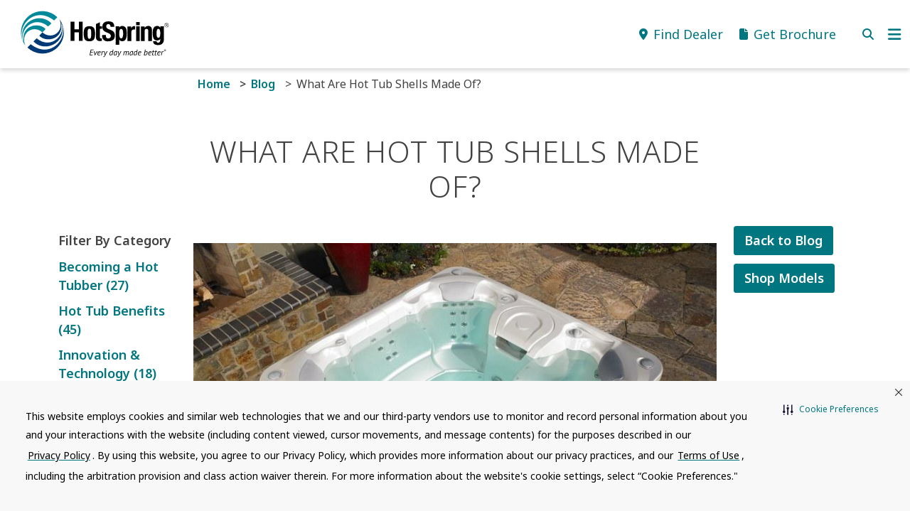

--- FILE ---
content_type: text/html; charset=UTF-8
request_url: https://www.hotspring.com/blog/what-are-hot-tub-shells-made-of
body_size: 29927
content:
<!DOCTYPE html>
<html lang="en-US">
<head>
	<meta charset="UTF-8">
	<meta name="viewport" content="width=device-width, initial-scale=1, shrink-to-fit=no">

		  	<script type="text/javascript" src="https://try.abtasty.com/71bfac2afe43a8c3fb091e8d136b6a63.js"></script>
	  
	<meta name='robots' content='index, follow, max-image-preview:large, max-snippet:-1, max-video-preview:-1' />
	<style>img:is([sizes="auto" i], [sizes^="auto," i]) { contain-intrinsic-size: 3000px 1500px }</style>
	
	
	<title>What Are Hot Tub Shells Made Of? - Hot Spring Spas</title>
	<meta name="description" content="Learning more about what your hot tub shells are made of can give you a better idea about which hot tub would be best suited for your needs." />
	<link rel="canonical" href="https://www.hotspring.com/blog/what-are-hot-tub-shells-made-of" />
	<meta property="og:locale" content="en_US" />
	<meta property="og:type" content="article" />
	<meta property="og:title" content="What Are Hot Tub Shells Made Of? - Hot Spring Spas" />
	<meta property="og:description" content="Learning more about what your hot tub shells are made of can give you a better idea about which hot tub would be best suited for your needs." />
	<meta property="og:url" content="https://www.hotspring.com/blog/what-are-hot-tub-shells-made-of" />
	<meta property="og:site_name" content="Hot Spring Spas" />
	<meta property="article:modified_time" content="2025-01-24T17:17:41+00:00" />
	<meta property="og:image" content="https://www.hotspring.com/wp-content/uploads/2017/11/quality-hot-tub-shell.jpg" />
	<meta property="og:image:width" content="800" />
	<meta property="og:image:height" content="600" />
	<meta property="og:image:type" content="image/jpeg" />
	<meta name="twitter:card" content="summary_large_image" />
	<meta name="twitter:title" content="What Are Hot Tub Shells Made Of?" />
	<meta name="twitter:description" content="Your hot tub’s ability to retain heat and withstand damage depends on what its shell is made of, which is most likely to be vinyl, rotomolded plastic, or acrylic." />
	<meta name="twitter:label1" content="Est. reading time" />
	<meta name="twitter:data1" content="5 minutes" />
	


<link rel='dns-prefetch' href='//cdn.jsdelivr.net' />
	
	<script>
	(function () {
		var s = document.createElement('script');
		s.src = 'https://cdn-prod.securiti.ai/consent/cookie-consent-sdk-loader.js';
		s.setAttribute('data-tenant-uuid', 'b5210f24-b017-43b5-9c7f-b40fb17e3db7');
		s.setAttribute('data-domain-uuid', 'c6b5ac72-f91f-47a0-b9d4-410fc9764de4');
		s.setAttribute('data-backend-url', 'https://app.securiti.ai');
		s.setAttribute('data-skip-css', 'false');
		s.defer = true;
		var parent_node = document.head || document.body;
		parent_node.appendChild(s);
	})()
	</script>

	<script type="text/javascript" src="https://cdn-prod.securiti.ai/consent/auto_blocking/b5210f24-b017-43b5-9c7f-b40fb17e3db7/c6b5ac72-f91f-47a0-b9d4-410fc9764de4.js"></script>
<style id='classic-theme-styles-inline-css'>
/*! This file is auto-generated */
.wp-block-button__link{color:#fff;background-color:#32373c;border-radius:9999px;box-shadow:none;text-decoration:none;padding:calc(.667em + 2px) calc(1.333em + 2px);font-size:1.125em}.wp-block-file__button{background:#32373c;color:#fff;text-decoration:none}
</style>
<style id='global-styles-inline-css'>
:root{--wp--preset--aspect-ratio--square: 1;--wp--preset--aspect-ratio--4-3: 4/3;--wp--preset--aspect-ratio--3-4: 3/4;--wp--preset--aspect-ratio--3-2: 3/2;--wp--preset--aspect-ratio--2-3: 2/3;--wp--preset--aspect-ratio--16-9: 16/9;--wp--preset--aspect-ratio--9-16: 9/16;--wp--preset--color--black: #000000;--wp--preset--color--cyan-bluish-gray: #abb8c3;--wp--preset--color--white: #ffffff;--wp--preset--color--pale-pink: #f78da7;--wp--preset--color--vivid-red: #cf2e2e;--wp--preset--color--luminous-vivid-orange: #ff6900;--wp--preset--color--luminous-vivid-amber: #fcb900;--wp--preset--color--light-green-cyan: #7bdcb5;--wp--preset--color--vivid-green-cyan: #00d084;--wp--preset--color--pale-cyan-blue: #8ed1fc;--wp--preset--color--vivid-cyan-blue: #0693e3;--wp--preset--color--vivid-purple: #9b51e0;--wp--preset--gradient--vivid-cyan-blue-to-vivid-purple: linear-gradient(135deg,rgba(6,147,227,1) 0%,rgb(155,81,224) 100%);--wp--preset--gradient--light-green-cyan-to-vivid-green-cyan: linear-gradient(135deg,rgb(122,220,180) 0%,rgb(0,208,130) 100%);--wp--preset--gradient--luminous-vivid-amber-to-luminous-vivid-orange: linear-gradient(135deg,rgba(252,185,0,1) 0%,rgba(255,105,0,1) 100%);--wp--preset--gradient--luminous-vivid-orange-to-vivid-red: linear-gradient(135deg,rgba(255,105,0,1) 0%,rgb(207,46,46) 100%);--wp--preset--gradient--very-light-gray-to-cyan-bluish-gray: linear-gradient(135deg,rgb(238,238,238) 0%,rgb(169,184,195) 100%);--wp--preset--gradient--cool-to-warm-spectrum: linear-gradient(135deg,rgb(74,234,220) 0%,rgb(151,120,209) 20%,rgb(207,42,186) 40%,rgb(238,44,130) 60%,rgb(251,105,98) 80%,rgb(254,248,76) 100%);--wp--preset--gradient--blush-light-purple: linear-gradient(135deg,rgb(255,206,236) 0%,rgb(152,150,240) 100%);--wp--preset--gradient--blush-bordeaux: linear-gradient(135deg,rgb(254,205,165) 0%,rgb(254,45,45) 50%,rgb(107,0,62) 100%);--wp--preset--gradient--luminous-dusk: linear-gradient(135deg,rgb(255,203,112) 0%,rgb(199,81,192) 50%,rgb(65,88,208) 100%);--wp--preset--gradient--pale-ocean: linear-gradient(135deg,rgb(255,245,203) 0%,rgb(182,227,212) 50%,rgb(51,167,181) 100%);--wp--preset--gradient--electric-grass: linear-gradient(135deg,rgb(202,248,128) 0%,rgb(113,206,126) 100%);--wp--preset--gradient--midnight: linear-gradient(135deg,rgb(2,3,129) 0%,rgb(40,116,252) 100%);--wp--preset--font-size--small: 13px;--wp--preset--font-size--medium: 20px;--wp--preset--font-size--large: 36px;--wp--preset--font-size--x-large: 42px;--wp--preset--spacing--20: 0.44rem;--wp--preset--spacing--30: 0.67rem;--wp--preset--spacing--40: 1rem;--wp--preset--spacing--50: 1.5rem;--wp--preset--spacing--60: 2.25rem;--wp--preset--spacing--70: 3.38rem;--wp--preset--spacing--80: 5.06rem;--wp--preset--shadow--natural: 6px 6px 9px rgba(0, 0, 0, 0.2);--wp--preset--shadow--deep: 12px 12px 50px rgba(0, 0, 0, 0.4);--wp--preset--shadow--sharp: 6px 6px 0px rgba(0, 0, 0, 0.2);--wp--preset--shadow--outlined: 6px 6px 0px -3px rgba(255, 255, 255, 1), 6px 6px rgba(0, 0, 0, 1);--wp--preset--shadow--crisp: 6px 6px 0px rgba(0, 0, 0, 1);}:where(.is-layout-flex){gap: 0.5em;}:where(.is-layout-grid){gap: 0.5em;}body .is-layout-flex{display: flex;}.is-layout-flex{flex-wrap: wrap;align-items: center;}.is-layout-flex > :is(*, div){margin: 0;}body .is-layout-grid{display: grid;}.is-layout-grid > :is(*, div){margin: 0;}:where(.wp-block-columns.is-layout-flex){gap: 2em;}:where(.wp-block-columns.is-layout-grid){gap: 2em;}:where(.wp-block-post-template.is-layout-flex){gap: 1.25em;}:where(.wp-block-post-template.is-layout-grid){gap: 1.25em;}.has-black-color{color: var(--wp--preset--color--black) !important;}.has-cyan-bluish-gray-color{color: var(--wp--preset--color--cyan-bluish-gray) !important;}.has-white-color{color: var(--wp--preset--color--white) !important;}.has-pale-pink-color{color: var(--wp--preset--color--pale-pink) !important;}.has-vivid-red-color{color: var(--wp--preset--color--vivid-red) !important;}.has-luminous-vivid-orange-color{color: var(--wp--preset--color--luminous-vivid-orange) !important;}.has-luminous-vivid-amber-color{color: var(--wp--preset--color--luminous-vivid-amber) !important;}.has-light-green-cyan-color{color: var(--wp--preset--color--light-green-cyan) !important;}.has-vivid-green-cyan-color{color: var(--wp--preset--color--vivid-green-cyan) !important;}.has-pale-cyan-blue-color{color: var(--wp--preset--color--pale-cyan-blue) !important;}.has-vivid-cyan-blue-color{color: var(--wp--preset--color--vivid-cyan-blue) !important;}.has-vivid-purple-color{color: var(--wp--preset--color--vivid-purple) !important;}.has-black-background-color{background-color: var(--wp--preset--color--black) !important;}.has-cyan-bluish-gray-background-color{background-color: var(--wp--preset--color--cyan-bluish-gray) !important;}.has-white-background-color{background-color: var(--wp--preset--color--white) !important;}.has-pale-pink-background-color{background-color: var(--wp--preset--color--pale-pink) !important;}.has-vivid-red-background-color{background-color: var(--wp--preset--color--vivid-red) !important;}.has-luminous-vivid-orange-background-color{background-color: var(--wp--preset--color--luminous-vivid-orange) !important;}.has-luminous-vivid-amber-background-color{background-color: var(--wp--preset--color--luminous-vivid-amber) !important;}.has-light-green-cyan-background-color{background-color: var(--wp--preset--color--light-green-cyan) !important;}.has-vivid-green-cyan-background-color{background-color: var(--wp--preset--color--vivid-green-cyan) !important;}.has-pale-cyan-blue-background-color{background-color: var(--wp--preset--color--pale-cyan-blue) !important;}.has-vivid-cyan-blue-background-color{background-color: var(--wp--preset--color--vivid-cyan-blue) !important;}.has-vivid-purple-background-color{background-color: var(--wp--preset--color--vivid-purple) !important;}.has-black-border-color{border-color: var(--wp--preset--color--black) !important;}.has-cyan-bluish-gray-border-color{border-color: var(--wp--preset--color--cyan-bluish-gray) !important;}.has-white-border-color{border-color: var(--wp--preset--color--white) !important;}.has-pale-pink-border-color{border-color: var(--wp--preset--color--pale-pink) !important;}.has-vivid-red-border-color{border-color: var(--wp--preset--color--vivid-red) !important;}.has-luminous-vivid-orange-border-color{border-color: var(--wp--preset--color--luminous-vivid-orange) !important;}.has-luminous-vivid-amber-border-color{border-color: var(--wp--preset--color--luminous-vivid-amber) !important;}.has-light-green-cyan-border-color{border-color: var(--wp--preset--color--light-green-cyan) !important;}.has-vivid-green-cyan-border-color{border-color: var(--wp--preset--color--vivid-green-cyan) !important;}.has-pale-cyan-blue-border-color{border-color: var(--wp--preset--color--pale-cyan-blue) !important;}.has-vivid-cyan-blue-border-color{border-color: var(--wp--preset--color--vivid-cyan-blue) !important;}.has-vivid-purple-border-color{border-color: var(--wp--preset--color--vivid-purple) !important;}.has-vivid-cyan-blue-to-vivid-purple-gradient-background{background: var(--wp--preset--gradient--vivid-cyan-blue-to-vivid-purple) !important;}.has-light-green-cyan-to-vivid-green-cyan-gradient-background{background: var(--wp--preset--gradient--light-green-cyan-to-vivid-green-cyan) !important;}.has-luminous-vivid-amber-to-luminous-vivid-orange-gradient-background{background: var(--wp--preset--gradient--luminous-vivid-amber-to-luminous-vivid-orange) !important;}.has-luminous-vivid-orange-to-vivid-red-gradient-background{background: var(--wp--preset--gradient--luminous-vivid-orange-to-vivid-red) !important;}.has-very-light-gray-to-cyan-bluish-gray-gradient-background{background: var(--wp--preset--gradient--very-light-gray-to-cyan-bluish-gray) !important;}.has-cool-to-warm-spectrum-gradient-background{background: var(--wp--preset--gradient--cool-to-warm-spectrum) !important;}.has-blush-light-purple-gradient-background{background: var(--wp--preset--gradient--blush-light-purple) !important;}.has-blush-bordeaux-gradient-background{background: var(--wp--preset--gradient--blush-bordeaux) !important;}.has-luminous-dusk-gradient-background{background: var(--wp--preset--gradient--luminous-dusk) !important;}.has-pale-ocean-gradient-background{background: var(--wp--preset--gradient--pale-ocean) !important;}.has-electric-grass-gradient-background{background: var(--wp--preset--gradient--electric-grass) !important;}.has-midnight-gradient-background{background: var(--wp--preset--gradient--midnight) !important;}.has-small-font-size{font-size: var(--wp--preset--font-size--small) !important;}.has-medium-font-size{font-size: var(--wp--preset--font-size--medium) !important;}.has-large-font-size{font-size: var(--wp--preset--font-size--large) !important;}.has-x-large-font-size{font-size: var(--wp--preset--font-size--x-large) !important;}
:where(.wp-block-post-template.is-layout-flex){gap: 1.25em;}:where(.wp-block-post-template.is-layout-grid){gap: 1.25em;}
:where(.wp-block-columns.is-layout-flex){gap: 2em;}:where(.wp-block-columns.is-layout-grid){gap: 2em;}
:root :where(.wp-block-pullquote){font-size: 1.5em;line-height: 1.6;}
</style>
<link rel='stylesheet' id='essential_addons_elementor-gravity-forms-css-css' href='https://www.hotspring.com/wp-content/plugins/elementor-gravity-forms/assets/css/elementor-gravity-form.css?ver=6.8.3' media='all' />
<link rel='stylesheet' id='style-css' href='https://www.hotspring.com/wp-content/themes/hotspring/style.css?ver=0.3.7' media='all' />
<link rel='stylesheet' id='main-css' href='https://www.hotspring.com/wp-content/themes/hotspring/assets/css/main.css?ver=0.3.7' media='all' />
<link rel='stylesheet' id='tippy-style-css' href='https://www.hotspring.com/wp-content/themes/hotspring/assets/lib/popper/light.css?ver=6.8.3' media='all' />
<link rel='stylesheet' id='select2-css' href='https://www.hotspring.com/wp-content/plugins/components-kit/assets/css/select2.min.css?ver=6.8.3' media='all' />
<link rel='stylesheet' id='elementor-icons-css' href='https://www.hotspring.com/wp-content/plugins/elementor/assets/lib/eicons/css/elementor-icons.min.css?ver=5.34.0' media='all' />
<link rel='stylesheet' id='elementor-frontend-css' href='https://www.hotspring.com/wp-content/uploads/elementor/css/custom-frontend.min.css?ver=1743669340' media='all' />
<style id='elementor-frontend-inline-css'>
.elementor-kit-12{--e-global-color-primary:#007681;--e-global-color-secondary:#696969;--e-global-color-text:#424242;--e-global-color-accent:#007681;--e-global-color-f34f9f9:#28A745;--e-global-color-25d1396:#DC3545;--e-global-color-be0ffa7:#FFC107;--e-global-color-a2f4efc:#17A2B8;--e-global-color-8d1fd6d:#F8F9FA;--e-global-color-d492ed9:#343A40;--e-global-color-4520b29:#138496;--e-global-color-d9db615:#199EB2;--e-global-typography-primary-font-family:"Noto Sans";--e-global-typography-primary-font-weight:400;--e-global-typography-secondary-font-family:"Roboto Slab";--e-global-typography-secondary-font-weight:400;--e-global-typography-text-font-family:"Roboto";--e-global-typography-text-font-weight:400;--e-global-typography-accent-font-family:"Roboto";--e-global-typography-accent-font-weight:500;--e-global-typography-5c44cde-font-family:"Noto Sans";--e-global-typography-5c44cde-font-size:30px;--e-global-typography-5c44cde-font-weight:600;--e-global-typography-5c44cde-text-transform:none;--e-global-typography-5c44cde-font-style:normal;--e-global-typography-5c44cde-text-decoration:none;--e-global-typography-5c44cde-line-height:1.33em;}.elementor-kit-12 e-page-transition{background-color:#FFBC7D;}.elementor-kit-12 button,.elementor-kit-12 input[type="button"],.elementor-kit-12 input[type="submit"],.elementor-kit-12 .elementor-button{border-radius:4px 4px 4px 4px;padding:10px 16px 10px 16px;}.elementor-kit-12 input:not([type="button"]):not([type="submit"]),.elementor-kit-12 textarea,.elementor-kit-12 .elementor-field-textual{color:var( --e-global-color-text );}.elementor-section.elementor-section-boxed > .elementor-container{max-width:1140px;}.e-con{--container-max-width:1140px;}.elementor-widget:not(:last-child){margin-block-end:0px;}.elementor-element{--widgets-spacing:0px 0px;--widgets-spacing-row:0px;--widgets-spacing-column:0px;}{}h1.entry-title{display:var(--page-title-display);}@media(max-width:992px){.elementor-section.elementor-section-boxed > .elementor-container{max-width:1024px;}.e-con{--container-max-width:1024px;}}@media(max-width:576px){.elementor-section.elementor-section-boxed > .elementor-container{max-width:767px;}.e-con{--container-max-width:767px;}}/* Start custom CSS */.hero-block .elementor-element-populated {
    padding: 0 !important;
}

.hero-block--img {
    margin-bottom: 0 !important;
}

.hero-block--img img {
    min-width: 100%;
    display: block;
    max-width: 100%;
    height: auto;
}

.hero-block .elementor-widget-wrap {
    position: relative;
}

.hero-block--title {
    position: absolute !important;
    top: auto;
    left: 0;
    bottom: 6%;
    padding-top: 1%;
    width: 100%;
    margin-bottom: 40px;
}

.hero-block--title--higlife-collection {
    bottom: 25%;
}

.hero-block--title-center {
    bottom: auto;
    top: 50%;
    transform: translateY(-50%);
}

.hero-block--title-right {
    width: 50%;
    left: 50%;
}

.hero-block--title-top {
    top: 6%;
    bottom: auto;
}

.hero-block--height .hero-block--img {
    max-height: 600px;
    overflow: hidden;
}
/*
.gform_wrapper form .gform_title {
    display: none;
}

.gform_wrapper form .gform_body .gsection {
    border-bottom: none;
}

.gform_wrapper form .gform_body .gsection .gsection_title {
    font-size: 16px;
    line-height: 22px;
    text-transform: none;
    color: #707070;
    margin-bottom: 20px !important;
}

.gform_wrapper form .gform_body ul.gform_fields li.gfield {
    margin: 10px 0 0;
    padding: 0;
}

.gform_wrapper form .gform_body ul.gform_fields li.gfield.gfield_error:not(.gf_left_half):not(.gf_right_half) {
    max-width: 100% !important;
    background-color: transparent;
    border: none;
    width: 100% !important;
    margin-bottom: 0 !important;
    margin-top: 0;
}

.gform-show-labels .gform_wrapper form .gform_body ul.gform_fields li.gfield.gfield_error:not(.gf_left_half):not(.gf_right_half) {
    margin-top: 10px;
}

.gform-show-labels .gform_wrapper form .gform_body ul.gform_fields li.gfield.gfield_error:not(.gf_left_half):not(.gf_right_half) .gfield_label {
    margin-bottom: 0;
}

.gform_wrapper form .gform_body ul.gform_fields li.gfield.gfield_error:not(.gf_left_half):not(.gf_right_half) input {
    border-color: #b94a48 !important;
}

.gform_wrapper form .gform_body ul.gform_fields li.gfield.gfield_error:not(.gf_left_half):not(.gf_right_half) input:focus {
    box-shadow: inset 0 1px 1px rgba(0, 0, 0, 0.075), 0 0 6px #e1523d;
}

.gform_wrapper form .gform_body ul.gform_fields .gfield_description {
    color: #b94a48;
    font-size: 10px;
    font-weight: 300;
    line-height: 1;
    display: block;
    width: 100%;
}

.gform_wrapper form .gform_body ul.gform_fields .gfield_label {
    font-size: 14px;
    line-height: 22px;
    font-style: italic;
    font-weight: 300;
    margin-top: 0 !important;
    margin-bottom: 5px;
    color: #707070;
    display: none;
}

.gform-show-labels .gform_wrapper form .gform_body ul.gform_fields .gfield_label {
    display: block;
}

.gform-show-labels .gform_wrapper form .gform_body ul.gform_fields .gfield_label .gfield_required {
    color: #707070;
}

.gform_wrapper form .gform_body ul.gform_fields .ginput_container {
    margin-top: 0 !important;
}

.gform_wrapper form .gform_body ul.gform_fields .ginput_container input {
    width: 100% !important;
    margin-bottom: 0;
    padding: 6px 12px !important;
    border: 1px solid #ccc;
    transition: border-color ease-in-out 0.15s, box-shadow ease-in-out 0.15s;
}

@media screen and (max-width: 991px) {
    .gform_wrapper form .gform_body ul.gform_fields .ginput_container input {
        padding: 11px 12px !important;
    }
}

@media screen and (max-width: 641px) {
    .gform_wrapper form .gform_body ul.gform_fields .ginput_container input {
        padding: 7px 12px !important;
    }
}

.gform_wrapper form .gform_body ul.gform_fields .ginput_container input::-webkit-input-placeholder {
    font-style: italic;
}

.gform_wrapper form .gform_body ul.gform_fields .ginput_container input::-moz-placeholder {
    font-style: italic;
}

.gform_wrapper form .gform_body ul.gform_fields .ginput_container input::placeholder {
    font-style: italic;
}

.gform_wrapper form .gform_body ul.gform_fields .ginput_container input:focus {
    outline: 0;
    border-color: #356635;
    box-shadow: inset 0 1px 1px rgba(0, 0, 0, 0.075), 0 0 6px #7aba7b;
}

.gform_wrapper form .gform_body ul.gform_fields .gfield_description {
    padding: 0;
}

@media screen and (max-width: 600px) {
    .gform_wrapper form .gform_body li[class*="column-count-2"]>div>ul {
        padding-left: 0;
        margin-left: 0;
    }
}

.gform_wrapper form .gform_footer {
    text-align: center;
    margin: 15px 0 0;
    padding: 0;
}

.gform_wrapper form .gform_footer input.button {
    margin: 20px 0 0;
    font-size: 20px;
    max-width: 365px;
    width: 100%;
    border-radius: 4px;
}

bootstrap-select {
	width: 100% !important;
}

.bootstrap-select .dropdown-toggle {
	width: 100%;
	height: auto;
	border: 1px solid #ccc;
	padding: 5px 12px 4px 15px;
	margin-bottom: 0;
	transition: border-color ease-in-out 0.15s, box-shadow ease-in-out 0.15s;
	background: #fff;
	line-height: 24px;
	transition: all 0.3s;
}

@media screen and (max-width: 991px) {
	.bootstrap-select .dropdown-toggle {
		padding-top: 9px;
		padding-bottom: 9px;
	}
}

.bootstrap-select .dropdown-toggle:focus {
	border-color: #356635 !important;
	box-shadow: inset 0 1px 1px rgba(0, 0, 0, 0.075), 0 0 6px #7aba7b;
	outline: none !important;
}

.bootstrap-select .dropdown-toggle:focus * {
	border-color: #ccc !important;
}

.bootstrap-select .dropdown-toggle::after {
	border-bottom-color: #009ca6;
	border-top-color: #009ca6;
	vertical-align: 0.1em;
}

.gfield_error .bootstrap-select .dropdown-toggle {
	border: 1px solid #b94a48;
	background-color: #fff;
}

.gfield_error .bootstrap-select .dropdown-toggle.btn-default {
	background-color: #fff !important;
}

.gfield_error .bootstrap-select .dropdown-toggle:focus {
	box-shadow: inset 0 1px 1px rgba(0, 0, 0, 0.075), 0 0 6px #e1523d;
}

@media screen and (max-width: 991px) {
	.bootstrap-select .dropdown-toggle {
		padding-top: 9px;
		padding-bottom: 9px;
	}
}

.bootstrap-select.show .dropdown-toggle.btn-default {
	color: #333;
	background-color: #ebebeb;
	box-shadow: inset 0 3px 5px rgba(0, 0, 0, 0.125);
}

.bootstrap-select.show .dropdown-toggle.btn-default:hover {
	background: #fff;
}

.bootstrap-select .filter-option-inner {
	border-right: 1px solid #ccc;
	margin-right: 20px;
	font-family: "MuseoSans-300", -apple-system, BlinkMacSystemFont, Segoe UI, Roboto, Helvetica Neue, Arial, sans-serif, Apple Color Emoji, Segoe UI Emoji, Segoe UI Symbol;
	font-style: normal;
	color: #555;
}

.bootstrap-select .dropdown-menu {
	min-width: 100% !important;
	max-width: 100%;
	z-index: 10000;
	padding: 5px 0;
	margin: 2px 0 0;
	border: 1px solid rgba(0, 0, 0, 0.15);
	border-radius: 4px;
	box-shadow: 0 6px 12px rgba(0, 0, 0, 0.175);
}

.bootstrap-select .dropdown-menu .dropdown-menu {
	font-size: 14px;
}

.bootstrap-select .dropdown-menu .dropdown-menu .dropdown-item {
	font-size: 80%;
	line-height: 1.42857;
	color: #9a9997;
	text-transform: uppercase;
	padding: 5px 20px;
}

.bootstrap-select .dropdown-menu .dropdown-menu .dropdown-item.selected,
.bootstrap-select .dropdown-menu .dropdown-menu .dropdown-item:hover,
.bootstrap-select .dropdown-menu .dropdown-menu .dropdown-item.active {
	background: rgba(0, 0, 0, 0.4);
	color: #fff;
}

.bootstrap-select.dropup .dropdown-menu {
	top: auto !important;
	bottom: 100% !important;
	margin-top: 0 !important;
	margin-bottom: 0.125rem !important;
	transform: translate3d(0px, 0, 0px) !important;
}

input[type="radio"] {
	position: absolute;
	z-index: -1;
	opacity: 0;
}

input[type="radio"]+label {
	font-size: 14px !important;
	line-height: 17px !important;
	margin: 20px 4px 0 0 !important;
	font-style: italic;
}

input[type="radio"]+label::before {
	content: '';
	display: inline-block;
	height: 16px;
	width: 16px;
	margin-right: 4px;
	background: url(../assets/radio-button.png) no-repeat;
	background-position: left bottom;
	vertical-align: text-bottom;
}

input[type="radio"]:checked+label {
	font-weight: 400 !important;
}

input[type="radio"]:checked+label::before {
	background-position: left 1px;
}

.gfield_radio li {
	margin-top: 0.4em !important;
	margin-bottom: 0.4em !important;
}

.gform-inline {
	display: flex;
	align-items: center;
}

.gform-inline .gfield_label {
	max-width: 50%;
	margin: 0 !important;
	margin-right: 1em !important;
}

.gform-inline .gfield_radio {
	display: flex;
}

.gform-inline li {
	margin-right: 20px !important;
	overflow: visible !important;
}

.gform-inline [type="radio"] {
	display: none !important;
}

.gform-inline [type="radio"]+label {
	margin: 0 !important;
	display: flex !important;
	width: auto !important;
	max-width: 100% !important;
}

.gform-inline [type="radio"]+label::before {
	flex-shrink: 0;
}

.gfield_checkbox li {
	display: flex;
	align-items: flex-start;
}

.gform_wrapper form .gform_body ul.gform_fields .ginput_container .gfield_checkbox input {
	width: auto !important;
	margin-top: 0.1em;
	margin-right: 7px;
}

.gform_wrapper form .gform_body ul.gform_fields .gform-show-label>.gfield_label {
	display: inline-block !important;
}

.highlife-collection-hot-tubs--webform .gform_wrapper form .gform_body ul.gform_fields {
	display: flex !important;
	flex-wrap: wrap !important;
	margin-right: -3px !important;
}

.highlife-collection-hot-tubs--webform .gform_wrapper form .gform_body ul.gform_fields li.gfield,
.highlife-collection-hot-tubs--webform .gform_wrapper form .gform_body ul.gform_fields li.gfield.gfield_error {
	margin-top: 5px !important;
	margin-right: 3px !important;
}

.highlife-collection-hot-tubs--webform .gform_wrapper form .gform_body ul.gform_fields li.gfield .gfield_description,
.highlife-collection-hot-tubs--webform .gform_wrapper form .gform_body ul.gform_fields li.gfield.gfield_error .gfield_description {
	display: none;
}

.highlife-collection-hot-tubs--webform .gform_wrapper form .gform_body ul.gform_fields li.gfield input,
.highlife-collection-hot-tubs--webform .gform_wrapper form .gform_body ul.gform_fields li.gfield.gfield_error input {
	min-height: 1px !important;
	padding: 7px 5px 3px !important;
	border: 1px solid #959595;
	border-radius: 0;
	font-family: inherit !important;
	font-size: 12px !important;
	font-style: normal !important;
	font-weight: 400 !important;
	letter-spacing: -0.58px !important;
	line-height: 1.2 !important;
	text-transform: uppercase !important;
}

.highlife-collection-hot-tubs--webform .gform_wrapper form .gform_body ul.gform_fields li.gfield input::placeholder,
.highlife-collection-hot-tubs--webform .gform_wrapper form .gform_body ul.gform_fields li.gfield.gfield_error input::placeholder {
	font-style: normal !important;
}

.highlife-collection-hot-tubs--webform .gform_wrapper form .gform_body ul.gform_fields li.gfield .dropdown-toggle::after,
.highlife-collection-hot-tubs--webform .gform_wrapper form .gform_body ul.gform_fields li.gfield.gfield_error .dropdown-toggle::after {
	margin-right: 6px;
}

.highlife-collection-hot-tubs--webform .gform_wrapper form .gform_body ul.gform_fields li.gfield .bootstrap-select .dropdown-toggle,
.highlife-collection-hot-tubs--webform .gform_wrapper form .gform_body ul.gform_fields li.gfield .filter-option,
.highlife-collection-hot-tubs--webform .gform_wrapper form .gform_body ul.gform_fields li.gfield.gfield_error .bootstrap-select .dropdown-toggle,
.highlife-collection-hot-tubs--webform .gform_wrapper form .gform_body ul.gform_fields li.gfield.gfield_error .filter-option {
	font-size: 12px !important;
	padding: 0 !important;
}

.highlife-collection-hot-tubs--webform .gform_wrapper form .gform_body ul.gform_fields li.gfield .filter-option-inner,
.highlife-collection-hot-tubs--webform .gform_wrapper form .gform_body ul.gform_fields li.gfield.gfield_error .filter-option-inner {
	padding: 1.5px 5px !important;
	height: 100%;
}

.highlife-collection-hot-tubs--webform .gform_wrapper form .gform_body ul.gform_fields li.gfield:nth-of-type(1),
.highlife-collection-hot-tubs--webform .gform_wrapper form .gform_body ul.gform_fields li.gfield:nth-of-type(1).gfield_error {
	width: calc(50% - 3px) !important;
}

.highlife-collection-hot-tubs--webform .gform_wrapper form .gform_body ul.gform_fields li.gfield:nth-of-type(2),
.highlife-collection-hot-tubs--webform .gform_wrapper form .gform_body ul.gform_fields li.gfield:nth-of-type(2).gfield_error {
	width: calc(50% - 3px) !important;
}

.highlife-collection-hot-tubs--webform .gform_wrapper form .gform_body ul.gform_fields li.gfield:nth-of-type(3),
.highlife-collection-hot-tubs--webform .gform_wrapper form .gform_body ul.gform_fields li.gfield:nth-of-type(3).gfield_error {
	width: calc(75% - 3px) !important;
}

.highlife-collection-hot-tubs--webform .gform_wrapper form .gform_body ul.gform_fields li.gfield:nth-of-type(4),
.highlife-collection-hot-tubs--webform .gform_wrapper form .gform_body ul.gform_fields li.gfield:nth-of-type(4).gfield_error {
	width: calc(25% - 3px) !important;
}

.highlife-collection-hot-tubs--webform .gform_wrapper form .gform_body ul.gform_fields li.gfield:nth-of-type(5),
.highlife-collection-hot-tubs--webform .gform_wrapper form .gform_body ul.gform_fields li.gfield:nth-of-type(5).gfield_error {
	width: calc(60% - 3px) !important;
}

.highlife-collection-hot-tubs--webform .gform_footer.top_label {
	position: absolute;
	right: 0;
	bottom: 0;
	margin-top: 0;
	margin-right: 0;
	width: calc(40% - 3px) !important;
}

.highlife-collection-hot-tubs--webform .gform_footer.top_label input.button {
	min-height: 1px !important;
	width: 100%;
	background-color: #0996a4;
	color: white;
	margin-top: 0;
	padding: 7px 5px 5px;
	border-radius: 0;
	font-family: inherit;
	font-size: 12px;
	font-style: normal !important;
	font-weight: 400;
	letter-spacing: -0.58px;
	line-height: 1.2 !important;
	text-transform: uppercase;
}

.highlife-collection-hot-tubs--webform .gform_footer.top_label input.button:hover {
	background-color: #066a74;
}

.elementor-widget-html ul li, .elementor-text-editor ul li {
    display: list-item;
    list-style-type: disc;
    margin-left: 2em;
}
.elementor-widget-html ol li, .elementor-text-editor ol li {
    display: list-item;
    list-style-type: decimal;
    margin-left: 2em;
}

@media screen and (max-width: 767px) {
    .hero-block--title--limelight {
        margin-bottom: 0;
    }
    .hero-block--title--higlife-collection {
        bottom: 6%;
    }
}
*/
@media (min-width: 576px) {
    .bootstrap-specific .col-sm { max-width: 100%; }
    .bootstrap-specific .col-sm-auto { max-width: none; }
    .bootstrap-specific .col-sm-1 { max-width: 8.33333%; }
    .bootstrap-specific .col-sm-2 { max-width: 16.66667%; }
    .bootstrap-specific .col-sm-3 { max-width: 25%; }
    .bootstrap-specific .col-sm-4 { max-width: 33.33333%; }
    .bootstrap-specific .col-sm-5 { max-width: 41.66667%; }
    .bootstrap-specific .col-sm-6 { max-width: 50%; }
    .bootstrap-specific .col-sm-7 { max-width: 58.33333%; }
    .bootstrap-specific .col-sm-8 { max-width: 66.66667%; }
    .bootstrap-specific .col-sm-9 { max-width: 75%; }
    .bootstrap-specific .col-sm-10 { max-width: 83.33333%; }
    .bootstrap-specific .col-sm-11 { max-width: 91.66667%; }
    .bootstrap-specific .col-sm-12 { max-width: 100%; }
}

@media (min-width: 768px) {
    .bootstrap-specific .col-md { max-width: 100%; }
    .bootstrap-specific .col-md-auto { max-width: none; }
    .bootstrap-specific .col-md-1 { max-width: 8.33333%; }
    .bootstrap-specific .col-md-2 { max-width: 16.66667%; }
    .bootstrap-specific .col-md-3 { max-width: 25%; }
    .bootstrap-specific .col-md-4 { max-width: 33.33333%; }
    .bootstrap-specific .col-md-5 { max-width: 41.66667%; }
    .bootstrap-specific .col-md-6 { max-width: 50%; }
    .bootstrap-specific .col-md-7 { max-width: 58.33333%; }
    .bootstrap-specific .col-md-8 { max-width: 66.66667%; }
    .bootstrap-specific .col-md-9 { max-width: 75%; }
    .bootstrap-specific .col-md-10 { max-width: 83.33333%; }
    .bootstrap-specific .col-md-11 { max-width: 91.66667%; }
    .bootstrap-specific .col-md-12 { max-width: 100%; }
}

@media (min-width: 992px) {
    .bootstrap-specific .col-lg { max-width: 100%; }
    .bootstrap-specific .col-lg-auto { max-width: none; }
    .bootstrap-specific .col-lg-1 { max-width: 8.33333%; }
    .bootstrap-specific .col-lg-2 { max-width: 16.66667%; }
    .bootstrap-specific .col-lg-3 { max-width: 25%; }
    .bootstrap-specific .col-lg-4 { max-width: 33.33333%; }
    .bootstrap-specific .col-lg-5 { max-width: 41.66667%; }
    .bootstrap-specific .col-lg-6 { max-width: 50%; }
    .bootstrap-specific .col-lg-7 { max-width: 58.33333%; }
    .bootstrap-specific .col-lg-8 { max-width: 66.66667%; }
    .bootstrap-specific .col-lg-9 { max-width: 75%; }
    .bootstrap-specific .col-lg-10 { max-width: 83.33333%; }
    .bootstrap-specific .col-lg-11 { max-width: 91.66667%; }
    .bootstrap-specific .col-lg-12 { max-width: 100%; }
}

@media (min-width: 1200px) {
    .bootstrap-specific .col-xl { max-width: 100%; }
    .bootstrap-specific .col-xl-auto { max-width: none; }
    .bootstrap-specific .col-xl-1 { max-width: 8.33333%; }
    .bootstrap-specific .col-xl-2 { max-width: 16.66667%; }
    .bootstrap-specific .col-xl-3 { max-width: 25%; }
    .bootstrap-specific .col-xl-4 { max-width: 33.33333%; }
    .bootstrap-specific .col-xl-5 { max-width: 41.66667%; }
    .bootstrap-specific .col-xl-6 { max-width: 50%; }
    .bootstrap-specific .col-xl-7 { max-width: 58.33333%; }
    .bootstrap-specific .col-xl-8 { max-width: 66.66667%; }
    .bootstrap-specific .col-xl-9 { max-width: 75%; }
    .bootstrap-specific .col-xl-10 { max-width: 83.33333%; }
    .bootstrap-specific .col-xl-11 { max-width: 91.66667%; }
    .bootstrap-specific .col-xl-12 { max-width: 100%; }
}/* End custom CSS */
.elementor-16781 .elementor-element.elementor-element-f9e079a > .elementor-element-populated{margin:0px 0px 0px 0px;--e-column-margin-right:0px;--e-column-margin-left:0px;padding:0px 0px 0px 0px;}.elementor-16781 .elementor-element.elementor-element-e56624e .elementor-wrapper{--video-aspect-ratio:1.77777;}/* Start custom CSS for column, class: .elementor-element-f9e079a */.elementor-16781 .elementor-element.elementor-element-f9e079a {
    margin: 24px 0 56px;
}

.elementor-16781 .elementor-element.elementor-element-f9e079a h2 {
    margin-top: 56px;
}

.elementor-16781 .elementor-element.elementor-element-f9e079a h3 {
    margin-top: 36px;    
}

.elementor-16781 .elementor-element.elementor-element-f9e079a img,
.elementor-16781 .elementor-element.elementor-element-f9e079a p,
.elementor-16781 .elementor-element.elementor-element-f9e079a li {
    margin: 16px 0;
}

.elementor-16781 .elementor-element.elementor-element-f9e079a li {
    list-style-type: disc;
    margin-left: 20px
}/* End custom CSS */
</style>
<link rel='stylesheet' id='elementor-pro-css' href='https://www.hotspring.com/wp-content/uploads/elementor/css/custom-pro-frontend.min.css?ver=1743669341' media='all' />
<link rel='stylesheet' id='font-awesome-5-all-css' href='https://www.hotspring.com/wp-content/plugins/elementor/assets/lib/font-awesome/css/all.min.css?ver=3.26.5' media='all' />
<link rel='stylesheet' id='font-awesome-4-shim-css' href='https://www.hotspring.com/wp-content/plugins/elementor/assets/lib/font-awesome/css/v4-shims.min.css?ver=3.26.5' media='all' />
<link rel='stylesheet' id='widget-video-css' href='https://www.hotspring.com/wp-content/plugins/elementor/assets/css/widget-video.min.css?ver=3.26.5' media='all' />
<link rel='stylesheet' id='google-fonts-1-css' href='https://fonts.googleapis.com/css?family=Noto+Sans%3A100%2C100italic%2C200%2C200italic%2C300%2C300italic%2C400%2C400italic%2C500%2C500italic%2C600%2C600italic%2C700%2C700italic%2C800%2C800italic%2C900%2C900italic%7CRoboto+Slab%3A100%2C100italic%2C200%2C200italic%2C300%2C300italic%2C400%2C400italic%2C500%2C500italic%2C600%2C600italic%2C700%2C700italic%2C800%2C800italic%2C900%2C900italic%7CRoboto%3A100%2C100italic%2C200%2C200italic%2C300%2C300italic%2C400%2C400italic%2C500%2C500italic%2C600%2C600italic%2C700%2C700italic%2C800%2C800italic%2C900%2C900italic&#038;display=auto&#038;ver=6.8.3' media='all' />
<link rel="preconnect" href="https://fonts.gstatic.com/" crossorigin><script src="https://www.hotspring.com/wp-includes/js/jquery/jquery.min.js?ver=3.7.1" id="jquery-core-js"></script>
<script src="https://www.hotspring.com/wp-includes/js/jquery/jquery-migrate.min.js?ver=3.4.1" id="jquery-migrate-js"></script>
<script src="https://www.hotspring.com/wp-content/plugins/elementor/assets/lib/font-awesome/js/v4-shims.min.js?ver=3.26.5" id="font-awesome-4-shim-js"></script>
<link rel="https://api.w.org/" href="https://www.hotspring.com/wp-json/" /><link rel="EditURI" type="application/rsd+xml" title="RSD" href="https://www.hotspring.com/xmlrpc.php?rsd" />
<link rel='shortlink' href='https://www.hotspring.com/?p=16781' />
        <script>
			var dataLayer = window.dataLayer = window.dataLayer || [] ;
			dataLayer.push({
				'language': 'en-US',
				'model': '',
				'series': '<Series>',
				'page_type': 'blog',
				'search_results': '',
				'page_number': ''
			});
        </script>
    <meta name="generator" content="Elementor 3.26.5; features: additional_custom_breakpoints; settings: css_print_method-internal, google_font-enabled, font_display-auto">

<script>(function(w,d,s,l,i){w[l]=w[l]||[];w[l].push({'gtm.start':
    new Date().getTime(),event:'gtm.js'});var f=d.getElementsByTagName(s)[0],
    j=d.createElement(s),dl=l!='dataLayer'?'&l='+l:'';j.async=true;j.src=
    'https://www.googletagmanager.com/gtm.js?id='+i+dl;f.parentNode.insertBefore(j,f);
    })(window,document,'script','dataLayer','GTM-PW2FJW9');</script>

			<style>
				.e-con.e-parent:nth-of-type(n+4):not(.e-lazyloaded):not(.e-no-lazyload),
				.e-con.e-parent:nth-of-type(n+4):not(.e-lazyloaded):not(.e-no-lazyload) * {
					background-image: none !important;
				}
				@media screen and (max-height: 1024px) {
					.e-con.e-parent:nth-of-type(n+3):not(.e-lazyloaded):not(.e-no-lazyload),
					.e-con.e-parent:nth-of-type(n+3):not(.e-lazyloaded):not(.e-no-lazyload) * {
						background-image: none !important;
					}
				}
				@media screen and (max-height: 640px) {
					.e-con.e-parent:nth-of-type(n+2):not(.e-lazyloaded):not(.e-no-lazyload),
					.e-con.e-parent:nth-of-type(n+2):not(.e-lazyloaded):not(.e-no-lazyload) * {
						background-image: none !important;
					}
				}
			</style>
			<script id='nitro-telemetry-meta' nitro-exclude>window.NPTelemetryMetadata={missReason: (!window.NITROPACK_STATE ? 'cache not found' : 'hit'),pageType: 'blog',isEligibleForOptimization: true,}</script><script id='nitro-generic' nitro-exclude>(()=>{window.NitroPack=window.NitroPack||{coreVersion:"na",isCounted:!1};let e=document.createElement("script");if(e.src="https://nitroscripts.com/OKDKlHxtkOSuRjEIoymOuHEcvlBLPDQu",e.async=!0,e.id="nitro-script",document.head.appendChild(e),!window.NitroPack.isCounted){window.NitroPack.isCounted=!0;let t=()=>{navigator.sendBeacon("https://to.getnitropack.com/p",JSON.stringify({siteId:"OKDKlHxtkOSuRjEIoymOuHEcvlBLPDQu",url:window.location.href,isOptimized:!!window.IS_NITROPACK,coreVersion:"na",missReason:window.NPTelemetryMetadata?.missReason||"",pageType:window.NPTelemetryMetadata?.pageType||"",isEligibleForOptimization:!!window.NPTelemetryMetadata?.isEligibleForOptimization}))};(()=>{let e=()=>new Promise(e=>{"complete"===document.readyState?e():window.addEventListener("load",e)}),i=()=>new Promise(e=>{document.prerendering?document.addEventListener("prerenderingchange",e,{once:!0}):e()}),a=async()=>{await i(),await e(),t()};a()})(),window.addEventListener("pageshow",e=>{if(e.persisted){let i=document.prerendering||self.performance?.getEntriesByType?.("navigation")[0]?.activationStart>0;"visible"!==document.visibilityState||i||t()}})}})();</script>		<style id="wp-custom-css">
			.gform_heading, 
.otgs-development-site-front-end, 
.target-sentence,
 span.context {
	display:none!important;
}
/* Hides Spec Sheed download button model page start */

.postid-1401 #specs-section div.view-specs-btns > div > div > a.btn.btn-primary,
.postid-1402 #specs-section div.view-specs-btns > div > div > a.btn.btn-primary,
.postid-1403 #specs-section div.view-specs-btns > div > div > a.btn.btn-primary,
.postid-1404 #specs-section div.view-specs-btns > div > div > a.btn.btn-primary,
.postid-1405 #specs-section div.view-specs-btns > div > div > a.btn.btn-primary,
.postid-1407 #specs-section div.view-specs-btns > div > div > a.btn.btn-primary,
.postid-1408 #specs-section div.view-specs-btns > div > div > a.btn.btn-primary,
.postid-1409 #specs-section div.view-specs-btns > div > div > a.btn.btn-primary,
.postid-1410 #specs-section div.view-specs-btns > div > div > a.btn.btn-primary,
.postid-1411 #specs-section div.view-specs-btns > div > div > a.btn.btn-primary,
.postid-1412 #specs-section div.view-specs-btns > div > div > a.btn.btn-primary,
.postid-1414 #specs-section div.view-specs-btns > div > div > a.btn.btn-primary,
.postid-1415 #specs-section div.view-specs-btns > div > div > a.btn.btn-primary,
.postid-1416 #specs-section div.view-specs-btns > div > div > a.btn.btn-primary,
.postid-1417 #specs-section div.view-specs-btns > div > div > a.btn.btn-primary,
.postid-1418 #specs-section div.view-specs-btns > div > div > a.btn.btn-primary,
.postid-1419 #specs-section div.view-specs-btns > div > div > a.btn.btn-primary,
.postid-1420 #specs-section div.view-specs-btns > div > div > a.btn.btn-primary,
.postid-1421 #specs-section div.view-specs-btns > div > div > a.btn.btn-primary,
.postid-43140 #specs-section div.view-specs-btns > div > div > a.btn.btn-primary {
    display: none!important;
}



#ca__offer__nc_nav,
#ca__offer__nc_english_text,
#ca__offer__nc_english_btn,
#ca__offer__nc_french_text,
#ca__offer__nc_french_btn,
#ca__offer__nc_spanish_text,
#ca__offer__nc_spanish_btn {
  display: none;
}

/* redundant back up for hiding notification bar */
.notification-bar {
	display: none
}

#q4-2023-msg, #q2-2023-msg {
/* display: none */
}

.gform_ajax_spinner{
    display: none!important;
}

/* Hot Spring - Notification Bar update */
  body:not(.page-id-35915):not(.page-id-35917):not(.page-id-35918) #q2-2023-msg {
/* 	display: none!important; */
} 

#q2-2023-msg strong{
        margin-left: 0 !important;
    }

#q2-2023-msg h5{
		 font-size: 16px;
	   letter-spacing: 0;
}
#q2-2023-msg h5 > strong, #q4-2023-msg h5 > strong {
	padding-left: 11px;
}

.blog-banner img {
	width: 100%!important;
}

@media only screen and (max-width: 767px){
	html:lang(en-US) #q2-2023-msg h5{
		 max-width: 334px;
		    font-size: 14px;
     margin-left: auto;
		 margin-right: auto;
	}
	
	#q2-2023-msg h5 > strong{
		padding-left: 3px;
	}
	
	#q2-2023-msg > div > a,
	#q2-2023-msg > div > a > h5 {
		padding-left: 8px!important;
		padding-right: 8px!important;
	}
	
	.notification-bar #q2-2023-msg strong {

		display: block;

	}
}

/* @media only screen and (min-width: 420px){
	#q2-2023-msg h5{
		 font-size: 16px;
	}
} */

#q2-2023-msg,
#q2-2023-msg:hover,
#q2-2023-msg:active,
#q2-2023-msg:focus,
#q2-2023-msg a.toast-body.toast-body-link,
#q2-2023-msg a.toast-body.toast-body-link:hover,
#q2-2023-msg a.toast-body.toast-body-link:active,
#q2-2023-msg a.toast-body.toast-body-link:focus,
#q2-2023-msg a.toast-body.toast-body-link > h5,
#q2-2023-msg a.toast-body.toast-body-link > h5:hover,
#q2-2023-msg a.toast-body.toast-body-link > h5:active,
#q2-2023-msg a.toast-body.toast-body-link > h5:focus,
#q2-2023-msg a.toast-body.toast-body-link > h5 > strong,
#q2-2023-msg a.toast-body.toast-body-link > h5 > strong:hover,
#q2-2023-msg a.toast-body.toast-body-link > h5 > strong:active,
#q2-2023-msg a.toast-body.toast-body-link > h5 > strong:focus {
/* 		color: #fff!important; */
	color: #035457 !important;
	background-color: #FFD334 !important;
}
/* Remove color and background-color from the above css */
.notification-bar .toast .toast-body a {

	color: #035457 !important;
}
/* Remove the above CSS  */

#q2-2023-msg a.toast-body.toast-body-link > h5 {
	text-align: center!important;
}
.special-offer-img {
  max-width: 100%;
}

.blog-filter .pane-content-mobile .toggler {
	background: #fff !important;
	box-shadow: none;
	border: 2px solid;
	padding: 4px;
}
.blog-filter .pane-content-mobile .category-list {
	box-shadow: none;
	border-left: 2px solid #007681;
	border-right: 2px solid #007681;
	border-bottom: 2px solid #007681;
}

.blog-filter .pane-content-mobile .category-list,
.post-type-archive-blog .blog-filter .pane-content-mobile .category-list {
	background: #fff;
}

.blog-filter .pane-content-mobile .category-list a {
	border-bottom: 1px solid dim-gray;
}

@media (max-width: 768px) {
	.elementor-widget-cards-collection .collection-card-slide .vertical.xlarge.three-col .card-body, .elementor-widget-cards-collection .model-card-slide .vertical.xlarge.three-col .card-body, .elementor-widget-cards .collection-card-slide .vertical.xlarge.three-col .card-body, .elementor-widget-cards .model-card-slide .vertical.xlarge.three-col .card-body {
		padding-top: 32px !important;
	}
	
	.header__logo--mobile {
		width: 122px !important;
	}
}

@media (min-width: 768px) and (max-width: 1024px) {
	.elementor-widget-cards-collection .collection-card-slide .vertical.xlarge.three-col .card-body, .elementor-widget-cards-collection .model-card-slide .vertical.xlarge.three-col .card-body, .elementor-widget-cards .collection-card-slide .vertical.xlarge.three-col .card-body, .elementor-widget-cards .model-card-slide .vertical.xlarge.three-col .card-body, .elementor-widget-cards-collection .collection-card-slide .vertical.xlarge.two-col .card-body, .elementor-widget-cards-collection .model-card-slide .vertical.xlarge.two-col .card-body, .elementor-widget-cards .collection-card-slide .vertical.xlarge.two-col .card-body, .elementor-widget-cards .model-card-slide .vertical.xlarge.two-col .card-body {
/* 		padding: 16px !important; */
	}
	
.elementor-widget-cards-collection .swiper-pagination, .elementor-widget-cards .swiper-pagination {
    display: flex !important;
	}
}


/* securiti.ai Banner Start*/
.cc-revoke, .cc-window {
    z-index: 10000;
}

.cc-btn, .cc-link.cmp-pre-link, cc-link.cmp-pref-link, .cmp-pref-link span+span, .cmp-tabs__desc, .cmp-first-party-cookie>p, .cmp-third-party-cookie>p, .cmp-switch__status, .cmp-switch__label {
    font-weight:400
}

@media screen and (min-width:768px){
    .footer .footer__copy, .footer .footer__cmp-consent{
        display: inline-block;
    }

    .footer .footer__cmp-consent {
        margin-left: 8px;
    }
}

.footer .cmp-revoke-consent {
    position: static;
    padding-left: 0;
}
/* securiti.ai Banner End */


*:focus, *:focus-visible {
outline: none!important
}

body.elementor-page-25502 .header__container a {
    font-weight: normal;
}

/* Remove this CSS after the national campaign ends */
#q2-2023-msg .notificaiton_bar_link > #ca__offer__nc_nav {
	
}		</style>
		</head>


<body class="wp-singular blog-template-default single single-blog postid-16781 wp-theme-hotspring blog-what-are-hot-tub-shells-made-of page-is-not-translated elementor-default elementor-kit-12 elementor-page elementor-page-16781">
<div id="postID" style="display:none">16781</div>

<noscript><iframe src="https://www.googletagmanager.com/ns.html?id=GTM-PW2FJW9"
    height="0" width="0" style="display:none;visibility:hidden"></iframe></noscript>


<a href="#main" class="visually-hidden-focusable">Skip to main content</a>

<div id="wrapper">
	<div class="notification-bar">
</div>
	<header class="header">
		<div class="header__container">
			<nav class="navbar navbar-expand-xl p-0">
	<div class="navbar__left" gtm-action-heading="Top Navigation Menu Clicks">
		<div class="header__logo">
			<a href="https://www.hotspring.com">
				<img class="header__logo--desktop" src="https://www.hotspring.com/wp-content/themes/hotspring/images/logo.svg" alt="Hotspring" />
				<img class="header__logo--mobile" src="https://www.hotspring.com/wp-content/themes/hotspring/images/logo-small.svg" alt="Hotspring" />
			</a>
		</div>
		<ul class="main-menu"><li class="menu__item has-submenu">
        <a href="/advantages" data-text="Advantages">Advantages<i class="fa-solid fa-chevron-down"></i></a>
                <div class="main-menu__panel">
          <div class="header__container main-menu__container">
            <ul class="submenu submenu_left" gtm-action-heading="Dropdown Menu links">
              <li class="menu__item"><a href="/advantages" >Advantages</a></li><li class="menu__item"><a href="/advantages/legendary-massage" >Better Massage</a></li><li class="menu__item"><a href="/advantages/easy-water-care" >Better Water</a></li><li class="menu__item"><a href="/advantages/leading-energy-efficiency" >Better Energy</a></li><li class="menu__item"><a href="/advantages/hot-tub-reviews" >Reviews</a></li>
            </ul>
          </div>
        </div>
        </li><li class="menu__item has-submenu">
        <a href="/shop" data-text="Shop">Shop<i class="fa-solid fa-chevron-down"></i></a>
                <div class="main-menu__panel">
          <div class="header__container main-menu__container">
            <ul class="submenu submenu_left" gtm-action-heading="Dropdown Menu links">
              <li class="menu__item"><a href="/shop" >Shop All</a></li>
                            <li class="menu__item has-submenu">
                            <a href="/shop/highlife" data-load-item="Shop" data-hover-load="highlife-collection">Highlife<sup>®</sup> Collection<i class="fa-solid fa-chevron-right"></i></a>
                            <ul class="collection__models">
    
            <li class="collection__model">
                <a href="/shop/highlife/grandee" data-hover-load="grandee">Grandee<sup>®</sup></a>
                <div class="collection__info"></div>
            </li>
            <li class="collection__model">
                <a href="/shop/highlife/envoy" data-hover-load="envoy">Envoy<sup>®</sup></a>
                <div class="collection__info"></div>
            </li>
            <li class="collection__model">
                <a href="/shop/highlife/aria" data-hover-load="aria">Aria<sup>®</sup></a>
                <div class="collection__info"></div>
            </li>
            <li class="collection__model">
                <a href="/shop/highlife/vanguard" data-hover-load="vanguard">Vanguard<sup>®</sup></a>
                <div class="collection__info"></div>
            </li>
            <li class="collection__model">
                <a href="/shop/highlife/sovereign" data-hover-load="sovereign">Sovereign<sup>®</sup></a>
                <div class="collection__info"></div>
            </li>
            <li class="collection__model">
                <a href="/shop/highlife/prodigy" data-hover-load="prodigy">Prodigy<sup>®</sup></a>
                <div class="collection__info"></div>
            </li>
            <li class="collection__model">
                <a href="/shop/highlife/jetsetter-lx" data-hover-load="jetsetter-lx">Jetsetter<sup>®</sup> LX</a>
                <div class="collection__info"></div>
            </li>
            <li class="collection__model">
                <a href="/shop/highlife/jetsetter" data-hover-load="jetsetter">Jetsetter<sup>®</sup></a>
                <div class="collection__info"></div>
            </li>
            <li class="collection__model view-all">
                <a href="/shop/highlife">View Collection</a>
                <div class="collection__info"></div>
            </li>
            </ul>
<div class="collection__panel"></div>
                            </li>
                            <li class="menu__item has-submenu">
                            <a href="/shop/limelight" data-load-item="Shop" data-hover-load="limelightt-collection">Limelight<sup>®</sup> Collection<i class="fa-solid fa-chevron-right"></i></a>
                            <ul class="collection__models">
    
            <li class="collection__model">
                <a href="/shop/limelight/prism" data-hover-load="prism">Prism<sup>™</sup></a>
                <div class="collection__info"></div>
            </li>
            <li class="collection__model">
                <a href="/shop/limelight/pulse" data-hover-load="pulse">Pulse<sup>®</sup></a>
                <div class="collection__info"></div>
            </li>
            <li class="collection__model">
                <a href="/shop/limelight/flash" data-hover-load="flash">Flash<sup>™</sup></a>
                <div class="collection__info"></div>
            </li>
            <li class="collection__model">
                <a href="/shop/limelight/flair" data-hover-load="flair">Flair<sup>®</sup></a>
                <div class="collection__info"></div>
            </li>
            <li class="collection__model">
                <a href="/shop/limelight/beam" data-hover-load="beam">Beam<sup>™</sup></a>
                <div class="collection__info"></div>
            </li>
            <li class="collection__model view-all">
                <a href="/shop/limelight">View Collection</a>
                <div class="collection__info"></div>
            </li>
            </ul>
<div class="collection__panel"></div>
                            </li>
                            <li class="menu__item has-submenu">
                            <a href="/shop/hot-spot" data-load-item="Shop" data-hover-load="hot-spot-collection">Hot Spot<sup>®</sup> Collection<i class="fa-solid fa-chevron-right"></i></a>
                            <ul class="collection__models">
    
            <li class="collection__model">
                <a href="/shop/hot-spot/rhythm" data-hover-load="rhythm">Rhythm<sup>®</sup></a>
                <div class="collection__info"></div>
            </li>
            <li class="collection__model">
                <a href="/shop/hot-spot/relay" data-hover-load="relay">Relay<sup>®</sup></a>
                <div class="collection__info"></div>
            </li>
            <li class="collection__model">
                <a href="/shop/hot-spot/pace" data-hover-load="pace">Pace<sup>™</sup></a>
                <div class="collection__info"></div>
            </li>
            <li class="collection__model">
                <a href="/shop/hot-spot/stride" data-hover-load="stride">Stride<sup>®</sup></a>
                <div class="collection__info"></div>
            </li>
            <li class="collection__model">
                <a href="/shop/hot-spot/sx" data-hover-load="sx">SX</a>
                <div class="collection__info"></div>
            </li>
            <li class="collection__model">
                <a href="/shop/hot-spot/tx" data-hover-load="tx">TX</a>
                <div class="collection__info"></div>
            </li>
            <li class="collection__model view-all">
                <a href="/shop/hot-spot">View Collection</a>
                <div class="collection__info"></div>
            </li>
            </ul>
<div class="collection__panel"></div>
                            </li>
                            <li class="menu__item has-submenu">
                            <a href="/shop/cold-plunge/vigor" data-load-item="Shop" data-hover-load="cold-plunge">Cold Plunge<i class="fa-solid fa-chevron-right"></i></a>
                            <ul class="collection__models">
    
            <li class="collection__model">
                <a href="/shop/cold-plunge/vigor" data-hover-load="vigor">Vigor<sup>™</sup></a>
                <div class="collection__info"></div>
            </li></ul>
<div class="collection__panel"></div>
                            </li>
                            <li class="menu__item has-submenu links">
                            <a href="/shop/tools" data-load-item="Shop" data-hover-load="tools">Shopping Tools<i class="fa-solid fa-chevron-right"></i></a>
                            <ul class="collection__models">
    
            <li class="collection__model first-all">
                <a href="/shop/tools" data-hover-load="view-all-tools-top">View All Tools</a>
            </li>
            <li class="collection__model">
                <a href="/shop/tools/virtual-view-ar-app" data-hover-load="virtual-view">Virtual View<sup>™</sup> AR App</a>
            </li>
            <li class="collection__model">
                <a href="/shop/tools/compare-hot-tubs/collections" data-hover-load="compare-hot-tubs">Compare Hot Tubs</a>
            </li>
            <li class="collection__model">
                <a href="/shop/tools/help-me-choose-a-hot-tub" data-hover-load="help-me-choose">Help Me Choose</a>
            </li>
            <li class="collection__model view-all">
                <a href="/shop/tools" data-hover-load="view-all-tools-bottom">View All Tools</a>
            </li></ul>
<div class="collection__panel"></div>
                            </li>
                            <li class="menu__item has-submenu links">
                            <a href="/shop/water-care" data-load-item="Shop" data-hover-load="water-care">Water Care<i class="fa-solid fa-chevron-right"></i></a>
                            <ul class="collection__models">
    
            <li class="collection__model first-all">
                <a href="/shop/water-care" data-hover-load="view-all-water-care-top">View All Water Care</a>
            </li>
            <li class="collection__model">
                <a href="/shop/water-care/smart-hot-tub-water-monitoring-system" data-hover-load="smart-hot-tub-water-monitoring-system">Smart Salt System</a>
            </li>
            <li class="collection__model">
                <a href="/shop/water-care/products" data-hover-load="products">Spa Care Products</a>
            </li>
            <li class="collection__model view-all">
                <a href="/shop/water-care" data-hover-load="view-all-water-care-bottom">View All Water Care</a>
            </li></ul>
<div class="collection__panel"></div>
                            </li>
                            <li class="menu__item has-submenu links">
                            <a href="/shop/accessories" data-load-item="Shop" data-hover-load="accessories">Accessories<i class="fa-solid fa-chevron-right"></i></a>
                            <ul class="collection__models">
    
            <li class="collection__model first-all">
                <a href="/shop/accessories" data-hover-load="view-all-accessories-top">View All Accessories</a>
            </li>
            <li class="collection__model">
                <a href="/shop/accessories/smart-spa-technology" data-hover-load="smart-spa-technology">Smart Spa Technology</a>
            </li>
            <li class="collection__model">
                <a href="/shop/accessories/replacement-covers" data-hover-load="replacement-covers">Replacement Covers</a>
            </li>
            <li class="collection__model">
                <a href="/shop/accessories/cover-lifters" data-hover-load="cover-lifters">Cover Lifters</a>
            </li>
            <li class="collection__model">
                <a href="/shop/accessories/spa-side-steps" data-hover-load="spa-side-steps">Spa Side Steps</a>
            </li>
            <li class="collection__model">
                <a href="/shop/accessories/spa-side-enhancements" data-hover-load="spa-side-enhancements">Spa Side Enhancements</a>
            </li>
            <li class="collection__model">
                <a href="/shop/accessories/entertainment" data-hover-load="entertainment">Entertainment</a>
            </li>
            <li class="collection__model view-all">
                <a href="/shop/accessories" data-hover-load="view-all-accessories-bottom">View All Accessories</a>
            </li></ul>
<div class="collection__panel"></div>
                            </li>
                            <li class="menu__item menu__item-icon help-me-choose--icon has-submenu links">
                            <a href="/shop/tools/help-me-choose-a-hot-tub" data-load-item="Shop" data-hover-load="help-me-choose">Help Me Choose<i class="fa-solid fa-chevron-right"></i></a>
                            <ul class="collection__models">
    </ul>
<div class="collection__panel"></div>
                            </li>
                            <li class="menu__item menu__item-icon get-local-pricing--icon has-submenu links">
                            <a href="/get-pricing" data-load-item="Shop" data-hover-load="get-pricing">Get Local Pricing<i class="fa-solid fa-chevron-right"></i></a>
                            <ul class="collection__models">
    </ul>
<div class="collection__panel"></div>
                            </li>
                            <li class="menu__item menu__item-icon get-local-financing--icon has-submenu links">
                            <a href="/financing" data-load-item="Shop" data-hover-load="financing">Get Local Financing<i class="fa-solid fa-chevron-right"></i></a>
                            <ul class="collection__models">
    </ul>
<div class="collection__panel"></div>
                            </li>
            </ul>
          </div>
        </div>
        </li><li class="menu__item has-submenu">
        <a href="/learning-center" data-text="Learning Center">Learning Center<i class="fa-solid fa-chevron-down"></i></a>
                <div class="main-menu__panel">
          <div class="header__container main-menu__container">
            <ul class="submenu submenu_left" gtm-action-heading="Dropdown Menu links">
              <li class="menu__item"><a href="/learning-center" >Learning Center</a></li><li class="menu__item"><a href="/learning-center/hot-tub-benefits" >Hot Tub Benefits</a></li>
                            <li class="menu__item has-submenu links">
                            <a href="/learning-center/buying-a-hot-tub" data-load-item="Learning Center" data-hover-load="buying-a-hot-tub">Buying a Hot Tub<i class="fa-solid fa-chevron-right"></i></a>
                            <ul class="collection__models">
    
            <li class="collection__model first-all">
                <a href="/learning-center/buying-a-hot-tub" data-hover-load="buying-a-hot-tub-overview-top">Buying a Hot Tub Overview</a>
            </li>
            <li class="collection__model">
                <a href="/get-buyers-guide" data-hover-load="get-buyers-guide">Buyer’s Guide</a>
            </li>
            <li class="collection__model">
                <a href="/shop/water-care" data-hover-load="the-best-salt-water-system-for-home-spas">Water Care Systems</a>
            </li>
            <li class="collection__model">
                <a href="/how-much-does-a-hot-tub-cost" data-hover-load="how-much-does-a-hot-tub-cost">How Much Does a Hot Tub Cost?</a>
            </li>
            <li class="collection__model">
                <a href="/learning-center/hot-tub-financing-options" data-hover-load="hot-tub-financing-options">What’s the Monthly Payment if I Finance a Hot Tub?</a>
            </li>
            <li class="collection__model">
                <a href="/learning-center/hot-tubs-sizes-and-renderings" data-hover-load="hot-tubs-sizes-and-renderings">Hot Tub Sizes and Renderings</a>
            </li>
            <li class="collection__model">
                <a href="/learning-center/pre-delivery-instructions" data-hover-load="pre-delivery-instructions">Pre-Delivery Instructions</a>
            </li>
            <li class="collection__model">
                <a href="/learning-center/energy-efficient-hot-tubs" data-hover-load="energy-efficient-hot-tubs">Energy Efficiency</a>
            </li>
            <li class="collection__model view-all">
                <a href="/learning-center/buying-a-hot-tub">Buying a Hot Tub Overview</a>
            </li>
            </ul>
<div class="collection__panel"></div>
                            </li><li class="menu__item"><a href="/learning-center/maintaining-a-hot-tub" >Maintaining a Hot Tub</a></li><li class="menu__item"><a href="/learning-center/water-care" >Hot Tub Water Care</a></li><li class="menu__item"><a href="/learning-center/faq" >Hot Tub FAQs</a></li><li class="menu__item"><a href="/learning-center/cold-plunge-faq" >Cold Plunge FAQs</a></li>
            </ul>
          </div>
        </div>
        </li><li class="menu__item">
        <a href="/blog" data-text="Blog">Blog<i class="fa-solid fa-chevron-down"></i></a>
        </li><li class="menu__item has-submenu">
        <a href="/owners" data-text="Owners">Owners<i class="fa-solid fa-chevron-down"></i></a>
                <div class="main-menu__panel">
          <div class="header__container main-menu__container">
            <ul class="submenu submenu_left" gtm-action-heading="Dropdown Menu links">
              <li class="menu__item"><a href="/owners" >Owners Overview</a></li><li class="menu__item"><a href="/owners/how-to-videos" >How-To Videos</a></li><li class="menu__item"><a href="/owners/maintenance-and-tips" >Maintenance and Tips</a></li><li class="menu__item"><a href="/owners/water-care-and-troubleshooting" >Water Care and Troubleshooting</a></li>
                            <li class="menu__item has-submenu links">
                            <a href="/owners/manuals-and-resources" data-load-item="Owners" data-hover-load="owners-manuals-and-resources">Owners Manuals and Resources<i class="fa-solid fa-chevron-right"></i></a>
                            <ul class="collection__models">
    
            <li class="collection__model first-all">
                <a href="/owners/manuals-and-resources" data-hover-load="manuals-and-resources-top">Owners Manuals and Resources</a>
            </li>
            <li class="collection__model">
                <a href="/owners/manuals-and-resources/highlife" data-hover-load="highlife-collection">Highlife<sup>®</sup> Collection</a>
            </li>
            <li class="collection__model">
                <a href="/owners/manuals-and-resources/limelight" data-hover-load="limelight-collection">Limelight<sup>®</sup> Collection</a>
            </li>
            <li class="collection__model">
                <a href="/owners/manuals-and-resources/hot-spot" data-hover-load="hot-spot-collection">Hot Spot<sup>®</sup> Collection</a>
            </li>
            <li class="collection__model">
                <a href="/owners/manuals-and-resources/vigor-cold-plunge" data-hover-load="vigor-cold-plunge">Vigor<sup>™</sup> Cold Plunge</a>
            </li>
            <li class="collection__model">
                <a href="/owners/manuals-and-resources/freshwater-smart-monitoring-system" data-hover-load="fresh-water-smart-monitoring-system">FreshWater<sup>®</sup> Smart <wbr />Monitoring System</a>
            </li>
            <li class="collection__model">
                <a href="/owners/manuals-and-resources/freshwater-salt-system" data-hover-load="fresh-water-salt-system">FreshWater<sup>®</sup> Salt System</a>
            </li>
            <li class="collection__model">
                <a href="/owners/manuals-and-resources/hot-spring-spas-app" data-hover-load="hot-spring-spas-app">Hot Spring<sup>®</sup> Spas App</a>
            </li>
            <li class="collection__model view-all">
                <a href="/owners/manuals-and-resources" data-hover-load="view-all-owners-manuals-and-resources-bottom">Owners Manuals and Resources Overview</a>
            </li></ul>
<div class="collection__panel"></div>
                            </li><li class="menu__item"><a href="/owners/warranty" >Warranty</a></li><li class="menu__item"><a href="/owners/submit-review" >Submit Review</a></li><li class="menu__item"><a href="/owners/trade-in-value" >Trade-In Value</a></li>
            </ul>
          </div>
        </div>
        </li></ul>	</div>
	<div class="navbar__right" gtm-action-heading="Top Navigation Utility Clicks">
		
		<div class="additional-menu">
			<div class="menu__item">
				<a href="#" class="additional-menu-dealer">
					<i class="fa-solid fa-location-dot"></i>
					<span class="desktop-title">Find Dealer</span>
					<span class="mobile-title">Dealer</span>
				</a>
			</div>
			<div class="menu__item">
				<a href="https://www.hotspring.com/get-brochure" class="additional-menu-brochure">
					<i class="fa-solid fa-file"></i>
					<span class="desktop-title">Get Brochure</span>
					<span class="mobile-title">Brochure</span>
				</a>
			</div>
						<div class="menu__item has-dropdown search">
				<span class="search_icon">
					<i class="fa-solid fa-magnifying-glass"></i>
				</span>
			</div>
		</div>
		<div class="hamburger" gtm-action-heading="Top Navigation Hamburger Menu Clicks">
				<div class="hamburger-box">
					<i class="fa-solid fa-bars"></i>
					<i class="fa-solid fa-xmark"></i>
				</div>
		</div>
	</div>
</nav>

<div class="desktop-search-panel">
	<div class="header__container desktop-search-panel__container">
		<form role="search" method="get" action="https://www.hotspring.com/">
			<div class="search__wrapper"><input type="text" name="s" id="search-field" placeholder="Search our website…" /><i class="fa-solid fa-xmark" id="clear-search"></i></div>
			<button>Search</button>
		</form>
		<span class="desktop-search-panel__close"><i class="fa-solid fa-xmark"></i></span>
	</div>
</div>

<div class="desktop-dealer-panel">
	<div class="header__container desktop-dealer-panel__container">
		<form class="desktop-dealer-panel__form" role="search" method="get" action="https://www.hotspring.com/">
		<div class="desktop-dealer-panel__form-item">
			<div class="search__wrapper desktop-dealer-panel__container-input">
				<input class="desktop-dealer-panel__form-input" type="text" name="s" id="zip-code-field" placeholder="Zip Code" /><i class="fa-solid fa-xmark" id="clear-zip-code"></i>
			</div>
			<h6 class="desktop-dealer-panel__form-error">Please enter a valid zip code</h6>
		</div>
			<button title="Find Your Dealer"><i class="fa-solid fa-magnifying-glass"></i></button>
		</form>
		<span class="desktop-dealer-panel__close"><i class="fa-solid fa-xmark"></i></span>
	</div>
</div>

<div class="mobile-menu" gtm-action-heading="Top Navigation Menu Clicks - Mobile">
	<div class="dark-blur"></div>
	<div class="mobile-panel">
		<div class="mobile-panel__wrapper">
			<div class="mobile-panel__menu"></div>
			<div class="mobile-search">
				<form role="search" method="get" action="https://www.hotspring.com/">
					<input type="text" name="s" placeholder="Search our website…" />
					<button></button>
				</form>
			</div>
					</div>
	</div>
</div>		</div>
	</header>
	
	<main id="main" class="content"><div id="content" class="container">
	<header id="inner-content" class="row">
		<aside class="col-lg-2 col-md-3 col-xs-12">
		</aside>
	<main id="header-title" class="col-lg-8 col-md-6">
	<nav aria-label="breadcrumb"><ol class="breadcrumb"><li class="breadcrumb-item"><a href="https://www.hotspring.com" title="Home>Home</a></li><li class="breadcrumb-item"><a href="https://www.hotspring.com" title="Home">Home</a></li><li class="breadcrumb-item"><a href="https://www.hotspring.com/blog" title="Blog">Blog</a></li><li class="breadcrumb-item active" aria-current="page">What Are Hot Tub Shells Made Of?</li></ol></nav><div></div>			<h1 class="entry-title single-title text-center" itemprop="headline">What Are Hot Tub Shells Made Of?</h1>	</main>
	
	<aside class="col-lg-2 col-md-3 col-xs-12">
	</aside>
</header>
	<div id="inner-content" class="row">
	<aside class="col-lg-2 col-md-3 col-xs-12">
			<div class="blog-filter sidebar-item sidebar-category">
	<div class="make-me-sticky">
        <aside class="panel panel-category-list">
      <h2 class="pane-title">Filter By Category</h2>
      <div class="pane-content d-none d-md-block">
        <ul class="category-list">
          <li class="cat-item"><a class=""href="https://www.hotspring.com/blog/category/becoming-a-hot-tubber">Becoming a Hot Tubber (27)</a></li><li class="cat-item"><a class=""href="https://www.hotspring.com/blog/category/hot-tub-benefits">Hot Tub Benefits (45)</a></li><li class="cat-item"><a class=""href="https://www.hotspring.com/blog/category/innovation-and-technology">Innovation &amp; Technology (18)</a></li><li class="cat-item"><a class=""href="https://www.hotspring.com/blog/category/inspiration-and-design">Inspiration &amp; Design (11)</a></li><li class="cat-item"><a class=""href="https://www.hotspring.com/blog/category/ownership-and-care">Ownership &amp; Care (25)</a></li><li class="cat-item"><a class=""href="https://www.hotspring.com/blog/category/therapy-and-exercise">Therapy &amp; Exercise (16)</a></li><li class="cat-item"><a class=""href="https://www.hotspring.com/blog/category/wellness">Wellness (43)</a></li>        </ul>
      </div>
	  
      <div class="pane-content-mobile d-md-none">
        <a data-toggle="collapse" href="javascript:void(0)" class="toggler collapsed" aria-expanded="true">☰ Categories</a>
        <div id="collapseFilter" class="collapse collapse-menu">
          <ul class="category-list">
            <li class="cat-item"><a href="/blog/category/becoming-a-hot-tubber">Becoming a Hot Tubber (27)</a></li><li class="cat-item"><a href="/blog/category/hot-tub-benefits">Hot Tub Benefits (45)</a></li><li class="cat-item"><a href="/blog/category/innovation-and-technology">Innovation &amp; Technology (18)</a></li><li class="cat-item"><a href="/blog/category/inspiration-and-design">Inspiration &amp; Design (11)</a></li><li class="cat-item"><a href="/blog/category/ownership-and-care">Ownership &amp; Care (25)</a></li><li class="cat-item"><a href="/blog/category/therapy-and-exercise">Therapy &amp; Exercise (16)</a></li><li class="cat-item"><a href="/blog/category/wellness">Wellness (43)</a></li>          </ul>
        </div>
      </div>
    </aside>
        <aside class="hide-mobile ar-app-banner">
  <div class="banner-content">
    <h2>View and compare spa models in your space</h2>
    <a class="btn btn-primary">Learn More</a>
    <a href="https://www.hotspring.com/shop/tools/virtual-view-ar-app" target="_blank" class="banner-link"></a>
  </div>
</aside>
	</div>
</div>
		</aside>
	<main id="main" class="col-lg-8 col-md-6" role="main" itemprop="mainContentOfPage">
		<article id="post-16781" class="post-16781 blog type-blog status-publish has-post-thumbnail hentry category_blog-innovation-and-technology" role="article">
    <header class="article-header">
            </header> 
    <section class="entry-content">
        <div class="blog-banner">
            <img fetchpriority="high" width="800" height="600" src="https://www.hotspring.com/wp-content/uploads/2017/11/quality-hot-tub-shell.jpg" class="blog-banner__img wp-post-image" alt="A luxurious Hot Spring spa with a heat-retaining shell, filled with crystal-clear water, featuring ergonomic seating and multiple hydrotherapy jets." decoding="async" srcset="https://www.hotspring.com/wp-content/uploads/2017/11/quality-hot-tub-shell.jpg 800w, https://www.hotspring.com/wp-content/uploads/2017/11/quality-hot-tub-shell-300x225.jpg 300w, https://www.hotspring.com/wp-content/uploads/2017/11/quality-hot-tub-shell-768x576.jpg 768w, https://www.hotspring.com/wp-content/uploads/2017/11/quality-hot-tub-shell-576x432.jpg 576w" sizes="(max-width: 800px) 100vw, 800px" />        </div>
                		<div data-elementor-type="wp-post" data-elementor-id="16781" class="elementor elementor-16781" data-elementor-post-type="blog">
						<section class="elementor-section elementor-top-section elementor-element elementor-element-69b0eaa5 elementor-section-boxed elementor-section-height-default elementor-section-height-default" data-id="69b0eaa5" data-element_type="section">
						<div class="elementor-container elementor-column-gap-default">
					<div class="elementor-column elementor-col-100 elementor-top-column elementor-element elementor-element-f9e079a" data-id="f9e079a" data-element_type="column">
			<div class="elementor-widget-wrap elementor-element-populated">
						<div class="elementor-element elementor-element-478febc elementor-widget elementor-widget-html" data-id="478febc" data-element_type="widget" data-widget_type="html.default">
				<div class="elementor-widget-container">
					<p>
    Your hot tub's shell keeps your water contained inside your tub; it's also a key determining factor in how well your spa retains heat. As the surface of your hot tub presents to the world, the shell must be strong enough to stand up to mishaps and to withstand years of regular use. If aesthetic concerns are important to you, it must be visually appealing as well as highly functional. Hot tub shells come in a variety of materials, each possessing their own strengths and weaknesses. Learning more about what hot tub shells are made of can give you a better idea about which hot tub would be best suited for your needs.
</p>

<figure>
    <img decoding="async" src="https://hotspring-2017.s3.amazonaws.com/blog/hot-tub-shells.jpg" 
    alt="A sleek and modern Hot Spring spa with a stylish wood-paneled exterior and a smooth, contoured white shell. The spa features ambient LED lighting, an advanced touchscreen control panel, and ergonomic seating." 
    width="100%" 
    loading="lazy"/>
</figure>

<p>
    Until the 1970s, hot tub shells were primarily constructed out of wood. Today, only a few manufacturers continue to craft shells this way; these days, a typical hot tub shell is most likely to be made from vinyl, rotomolded plastic, or acrylic. Hot tubs can also be constructed from cement, stainless steel, fiberglass, or inflatable PVC, though these are less common.
</p>

<h2>
    HOT TUB SHELLS MADE FROM VINYL
</h2>

<p>
    Some hot tubs are constructed through a process in which a vinyl liner is placed over a frame made from another material, such as cement. This is the same method that's frequently used in the manufacturing of swimming pools. Vinyl liner hot tubs are commonly found <a href="/blog/pros-and-cons-ground-spas-vs-portable-hot-tubs">attached to inground pools</a>; while they're inexpensive to produce, they don't retain heat well. A vinyl liner hot tub may be relatively cheap to purchase, especially if it's part of a package deal with your swimming pool, but what you save on the sticker price may be eaten up by the cost of the electricity it takes to keep your hot tub warm. Vinyl is not an especially durable material; a vinyl hot tub shell is more likely to crack or tear than a shell made from stronger materials. Continuous exposure to sunlight will fade the color of your vinyl hot tub liner, while an incorrect balance of chemicals in your hot tub can damage it.
</p>

<h2>
    HOT TUB SHELLS MADE FROM ROTOMOLDED PLASTIC
</h2>

<p>
    Rotomolded hot tubs are made from plastic powder, which is added to a mold, heated until it melts, and then rotated until it covers every bit of the mold in a smooth and even layer. Unlike the glossy surface of acrylic shells, rotomolded plastic shells have a dull matte finish. Compared to acrylic shells, plastic shells are relatively lightweight. This results in a lighter and more easily transportable hot tub, which may give you more options as to where it may be placed in your yard or on your deck. The downside, however, is an inability to efficiently retain heat. As with hot tubs built with vinyl liners, the initial savings from their lower purchase price will be eroded over time, as owners of rotomolded hot tubs typically <a href="/blog/real-cost-maintain-hot-tub">pay more in electricity</a> than owners of more energy-efficient spas.
</p>

<h2>
    HOT TUB SHELLS MADE FROM ACRYLIC
</h2>

<p>
    An acrylic hot tub shell is made from a single sheet of acrylic, which is heated until it begins to melt, then placed over a mold. Vacuums help suck away any air trapped between the mold and the acrylic sheet, resulting in a smooth and perfectly formed shell. After the acrylic has cooled and hardened, it's reinforced with a combination of resin and fiberglass to give it additional strength. Some acrylic shells are formed through a variant process in which a layer of the polymer acrylonitrile butadiene styrene, known as ABS, is pre applied to the sheet before molding. The resulting hot tub shell is durable, energy efficient, and aesthetically pleasing. This video provides an overview of the way in which acrylic shells are formed.
</p>				</div>
				</div>
				<div class="elementor-element elementor-element-e56624e elementor-widget elementor-widget-video" data-id="e56624e" data-element_type="widget" data-settings="{&quot;youtube_url&quot;:&quot;https:\/\/www.youtube.com\/embed\/EGZv249kMo8&quot;,&quot;video_type&quot;:&quot;youtube&quot;,&quot;controls&quot;:&quot;yes&quot;}" data-widget_type="video.default">
				<div class="elementor-widget-container">
							<div class="elementor-wrapper elementor-open-inline">
			<div class="elementor-video"></div>		</div>
						</div>
				</div>
				<div class="elementor-element elementor-element-53431fe elementor-widget elementor-widget-html" data-id="53431fe" data-element_type="widget" data-widget_type="html.default">
				<div class="elementor-widget-container">
					<p>
    If you own an acrylic hot tub, expect it to withstand normal wear and tear for many years without showing signs of damage. Acrylic hot tubs are produced in a variety of stunning colors and patterns. Also, acrylic hot tubs retain their heat very well when insulated with a high-quality material <a href="/blog/comprehensive-guide-hot-tub-insulation">such as multi-density foam or FiberCor<sup>&reg;</sup></a>.
</p>

<figure>
    <img decoding="async" src="https://hotspring-2017.s3.amazonaws.com/blog/acrylic-hot-tub-shell.jpg" 
    alt="A high-quality Hot Spring spa featuring a durable acrylic shell in a neutral tone, complemented by a stylish wood-paneled exterior." 
    width="100%"
    loading="lazy"/>
</figure>

<p>
    Acrylic hot tubs are heavier than rotomolded hot tubs. As they can't be easily repositioned, they work best as a permanent installation in your backyard or on your deck. While acrylic tubs are more expensive than vinyl or plastic tubs, their excellent temperature retention translates to lower energy needs than other hot tubs. This in turn reduces the ongoing cost of the electricity needed to keep your water hot.
</p>

<p>
    While hot tub shells made of other materials have some advantages, hot tubs with acrylic shells are the connoisseur's choice, aimed at those who value quality, performance, and appearance. For a better idea of which hot tub shell would be best for you, visit <a href="/hot-tub-dealers">your local hot tub dealer</a>. Your dealer can answer all your questions about energy costs and durability; you may even be able to take a test soak. When purchasing a hot tub, many decisions are involved, such as determining which shell material would work best for your lifestyle. Your hot tub dealer can help you find the solution that works best for you.
</p>

<figure>
    <img decoding="async" src="https://hotspring-2017.s3.amazonaws.com/blog/top-of-the-line-hot-tub.jpg" 
    alt="A luxurious hot spring spa with a high-quality acrylic shell, designed for durability and a smooth, clean look. The spa features modern accents and calming blue LED lighting." 
    width="100%" 
    loading="lazy"/>
</figure>

<p>
    <strong>
        Hot Spring Spas is dedicated to offering the absolute highest quality hot tubs available to our customers. Our top-of-the-line Highlife and Highlife NXT hot tub collections feature attractive, durable, energy-efficient acrylic shells in a variety of colors. We build with acrylic to give out customers the peace of mind that comes from knowing their hot tub investment will pay them back for years and years. To learn more about which hot tub is right for you and your family, <a href="/request-brochure">download our brochure</a>.
    </strong>
</p>
				</div>
				</div>
					</div>
		</div>
					</div>
		</section>
				</div>
		    </section> 
    <footer class="article-footer">
        <div class="d-flex justify-content-center">
			<div class="share">
				<div class="a2a_kit a2a_kit_size_24 a2a_default_style" data-a2a-url="https://www.hotspring.com/blog/what-are-hot-tub-shells-made-of" data-a2a-title="What Are Hot Tub Shells Made Of?">
					<a class="a2a_button_facebook a2a_counter"></a>
					<a class="a2a_button_twitter a2a_counter"></a>
					<a class="a2a_button_pinterest a2a_counter"></a>
					<a class="a2a_button_linkedin a2a_counter"></a>
					<a class="a2a_button_print a2a_counter"></a>
					<a class="a2a_dd" href="https://www.addtoany.com/share"></a>
				</div>
			</div>
		</div>
        <p class="tags"><small class="text-muted"></small></p>
    </footer> 
</article> 

		
<style>
  .carousel-item {
	min-height: 300px;
	background: #ccc;
  }
</style>

		<script type="application/ld+json">{"@context":"https:\/\/schema.org","@type":"BreadcrumbList","itemListElement":[{"@type":"ListItem","position":1,"item":{"@id":"https:\/\/www.hotspring.com","name":"Home"}},{"@type":"ListItem","position":2,"item":{"@id":"https:\/\/www.hotspring.com\/blog","name":"Blog"}}]}</script>	</main>
	

	<aside class="col-lg-2 col-md-3 col-xs-12 ">
		<div class="blog-sidebar-right sidebar-item sidebar-related-content">
  <div class="make-me-sticky">
    
    <div class="blog-sidebar-button-wrapper">
      <a href="https://www.hotspring.com/blog" class="btn btn-primary btn-sm" role="button" aria-pressed="true">Back to Blog</a>
      <a href="https://www.hotspring.com/shop" class="btn btn-primary btn-sm" role="button" aria-pressed="true">Shop Models</a>
    </div>
    <aside class="hide-desktop hide-tablet ar-app-banner">
  <div class="banner-content">
    <h2>View and compare spa models in your space</h2>
    <a class="btn btn-primary">Learn More</a>
    <a href="https://www.hotspring.com/shop/tools/virtual-view-ar-app" target="_blank" class="banner-link"></a>
  </div>
</aside>
  </div>
</div>	</aside>	</div>
	
</div>
<script type="application/ld+json">{"@context":"https:\/\/schema.org","@type":"Article","headline":"What Are Hot Tub Shells Made Of?","alternativeHeadline":"","image":"https:\/\/www.hotspring.com\/wp-content\/uploads\/2017\/11\/quality-hot-tub-shell.jpg","author":{"@type":"Organization","name":"Watkins Wellness\u2122","logo":{"@type":"ImageObject","url":"https:\/\/www.hotspring.com\/wp-content\/uploads\/2018\/11\/3EmtK9AY_400x400.jpg"}},"award":"","editor":"","genre":"","keywords":"","wordcount":941,"publisher":{"@type":"Organization","name":"Watkins Wellness\u2122","logo":{"@type":"ImageObject","url":"https:\/\/www.hotspring.com\/wp-content\/uploads\/2018\/11\/3EmtK9AY_400x400.jpg"}},"url":"https:\/\/www.hotspring.com\/blog\/what-are-hot-tub-shells-made-of","datePublished":"2017-11-27 00:00:00","dateCreated":"2017-11-27 00:00:00","dateModified":"2025-01-24 09:17:41","description":"Learning more about what your hot tub shells are made of can give you a better idea about which hot tub would be best suited for your needs.\n","articleBody":"<p>\n    Your hot tub's shell keeps your water contained inside your tub; it's also a key determining factor in how well your spa retains heat. As the surface of your hot tub presents to the world, the shell must be strong enough to stand up to mishaps and to withstand years of regular use. If aesthetic concerns are important to you, it must be visually appealing as well as highly functional. Hot tub shells come in a variety of materials, each possessing their own strengths and weaknesses. Learning more about what hot tub shells are made of can give you a better idea about which hot tub would be best suited for your needs.\n<\/p>\n<figure>\n    <img src=\"https:\/\/hotspring-2017.s3.amazonaws.com\/blog\/hot-tub-shells.jpg\" \n    alt=\"A sleek and modern Hot Spring spa with a stylish wood-paneled exterior and a smooth, contoured white shell. The spa features ambient LED lighting, an advanced touchscreen control panel, and ergonomic seating.\" \n    width=\"100%\" \n    loading=\"lazy\"\/>\n<\/figure>\n<p>\n    Until the 1970s, hot tub shells were primarily constructed out of wood. Today, only a few manufacturers continue to craft shells this way; these days, a typical hot tub shell is most likely to be made from vinyl, rotomolded plastic, or acrylic. Hot tubs can also be constructed from cement, stainless steel, fiberglass, or inflatable PVC, though these are less common.\n<\/p>\n<h2>\n    HOT TUB SHELLS MADE FROM VINYL\n<\/h2>\n<p>\n    Some hot tubs are constructed through a process in which a vinyl liner is placed over a frame made from another material, such as cement. This is the same method that's frequently used in the manufacturing of swimming pools. Vinyl liner hot tubs are commonly found <a href=\"\/blog\/pros-and-cons-ground-spas-vs-portable-hot-tubs\">attached to inground pools<\/a>; while they're inexpensive to produce, they don't retain heat well. A vinyl liner hot tub may be relatively cheap to purchase, especially if it's part of a package deal with your swimming pool, but what you save on the sticker price may be eaten up by the cost of the electricity it takes to keep your hot tub warm. Vinyl is not an especially durable material; a vinyl hot tub shell is more likely to crack or tear than a shell made from stronger materials. Continuous exposure to sunlight will fade the color of your vinyl hot tub liner, while an incorrect balance of chemicals in your hot tub can damage it.\n<\/p>\n<h2>\n    HOT TUB SHELLS MADE FROM ROTOMOLDED PLASTIC\n<\/h2>\n<p>\n    Rotomolded hot tubs are made from plastic powder, which is added to a mold, heated until it melts, and then rotated until it covers every bit of the mold in a smooth and even layer. Unlike the glossy surface of acrylic shells, rotomolded plastic shells have a dull matte finish. Compared to acrylic shells, plastic shells are relatively lightweight. This results in a lighter and more easily transportable hot tub, which may give you more options as to where it may be placed in your yard or on your deck. The downside, however, is an inability to efficiently retain heat. As with hot tubs built with vinyl liners, the initial savings from their lower purchase price will be eroded over time, as owners of rotomolded hot tubs typically <a href=\"\/blog\/real-cost-maintain-hot-tub\">pay more in electricity<\/a> than owners of more energy-efficient spas.\n<\/p>\n<h2>\n    HOT TUB SHELLS MADE FROM ACRYLIC\n<\/h2>\n<p>\n    An acrylic hot tub shell is made from a single sheet of acrylic, which is heated until it begins to melt, then placed over a mold. Vacuums help suck away any air trapped between the mold and the acrylic sheet, resulting in a smooth and perfectly formed shell. After the acrylic has cooled and hardened, it's reinforced with a combination of resin and fiberglass to give it additional strength. Some acrylic shells are formed through a variant process in which a layer of the polymer acrylonitrile butadiene styrene, known as ABS, is pre applied to the sheet before molding. The resulting hot tub shell is durable, energy efficient, and aesthetically pleasing. This video provides an overview of the way in which acrylic shells are formed.\n<\/p>\t\t\t\t\n\t\thttps:\/\/www.youtube.com\/embed\/EGZv249kMo8\t\t\n\t\t\t\t\t<p>\n    If you own an acrylic hot tub, expect it to withstand normal wear and tear for many years without showing signs of damage. Acrylic hot tubs are produced in a variety of stunning colors and patterns. Also, acrylic hot tubs retain their heat very well when insulated with a high-quality material <a href=\"\/blog\/comprehensive-guide-hot-tub-insulation\">such as multi-density foam or FiberCor<sup>&reg;<\/sup><\/a>.\n<\/p>\n<figure>\n    <img src=\"https:\/\/hotspring-2017.s3.amazonaws.com\/blog\/acrylic-hot-tub-shell.jpg\" \n    alt=\"A high-quality Hot Spring spa featuring a durable acrylic shell in a neutral tone, complemented by a stylish wood-paneled exterior.\" \n    width=\"100%\"\n    loading=\"lazy\"\/>\n<\/figure>\n<p>\n    Acrylic hot tubs are heavier than rotomolded hot tubs. As they can't be easily repositioned, they work best as a permanent installation in your backyard or on your deck. While acrylic tubs are more expensive than vinyl or plastic tubs, their excellent temperature retention translates to lower energy needs than other hot tubs. This in turn reduces the ongoing cost of the electricity needed to keep your water hot.\n<\/p>\n<p>\n    While hot tub shells made of other materials have some advantages, hot tubs with acrylic shells are the connoisseur's choice, aimed at those who value quality, performance, and appearance. For a better idea of which hot tub shell would be best for you, visit <a href=\"\/hot-tub-dealers\">your local hot tub dealer<\/a>. Your dealer can answer all your questions about energy costs and durability; you may even be able to take a test soak. When purchasing a hot tub, many decisions are involved, such as determining which shell material would work best for your lifestyle. Your hot tub dealer can help you find the solution that works best for you.\n<\/p>\n<figure>\n    <img src=\"https:\/\/hotspring-2017.s3.amazonaws.com\/blog\/top-of-the-line-hot-tub.jpg\" \n    alt=\"A luxurious hot spring spa with a high-quality acrylic shell, designed for durability and a smooth, clean look. The spa features modern accents and calming blue LED lighting.\" \n    width=\"100%\" \n    loading=\"lazy\"\/>\n<\/figure>\n<p>\n    <strong>\n        Hot Spring Spas is dedicated to offering the absolute highest quality hot tubs available to our customers. Our top-of-the-line Highlife and Highlife NXT hot tub collections feature attractive, durable, energy-efficient acrylic shells in a variety of colors. We build with acrylic to give out customers the peace of mind that comes from knowing their hot tub investment will pay them back for years and years. To learn more about which hot tub is right for you and your family, <a href=\"\/request-brochure\">download our brochure<\/a>.\n    <\/strong>\n<\/p>","mainEntityOfPage":true}</script><script async src="https://static.addtoany.com/menu/page.js"></script>


<script nitro-exclude>
    document.cookie = 'nitroCachedPage=' + (!window.NITROPACK_STATE ? '0' : '1') + '; path=/; SameSite=Lax';
</script>
<script nitro-exclude>
    if (!window.NITROPACK_STATE || window.NITROPACK_STATE != 'FRESH') {
        var proxyPurgeOnly = 0;
        if (typeof navigator.sendBeacon !== 'undefined') {
            var nitroData = new FormData(); nitroData.append('nitroBeaconUrl', 'aHR0cHM6Ly93d3cuaG90c3ByaW5nLmNvbS9ibG9nL3doYXQtYXJlLWhvdC10dWItc2hlbGxzLW1hZGUtb2Y='); nitroData.append('nitroBeaconCookies', 'W10='); nitroData.append('nitroBeaconHash', 'c75653c3e030123d72deb2ae8eef66f618d471ea3e72a2f194edaafe9e8f0e0f5073d1904ddc2c25769194ce63875e440f71ad3dc18aadd9fd62982f78a4d273'); nitroData.append('proxyPurgeOnly', ''); nitroData.append('layout', 'blog'); navigator.sendBeacon(location.href, nitroData);
        } else {
            var xhr = new XMLHttpRequest(); xhr.open('POST', location.href, true); xhr.setRequestHeader('Content-Type', 'application/x-www-form-urlencoded'); xhr.send('nitroBeaconUrl=aHR0cHM6Ly93d3cuaG90c3ByaW5nLmNvbS9ibG9nL3doYXQtYXJlLWhvdC10dWItc2hlbGxzLW1hZGUtb2Y=&nitroBeaconCookies=W10=&nitroBeaconHash=c75653c3e030123d72deb2ae8eef66f618d471ea3e72a2f194edaafe9e8f0e0f5073d1904ddc2c25769194ce63875e440f71ad3dc18aadd9fd62982f78a4d273&proxyPurgeOnly=&layout=blog');
        }
    }
</script>
		</main>
				<section id="prefooter" class="prefooter" gtm-action-heading="Pre-Footer Button and Text Link Clicks">
			<div class="container">
					<div class="row prefooter__row">
						<div class="col-12 col-xl-auto">
							<ul class="prefooter-list">
								<li class="prefooter-list__item"><a href="https://www.hotspring.com/get-pricing" class="btn btn-primary">Get Personal Quote</a></li>
								<li class="prefooter-list__item"><a href="https://www.hotspring.com/get-buyers-guide" class="btn btn-primary">Get Buyer’s Guide</a></li>
							</ul>
						</div>
						<div class="col-12 col-xl-auto">
							<ul class="prefooter-list">
								<li class="prefooter-list__item">
										<a href="https://www.hotspring.com/hot-tub-dealers" data-mobile-title="Dealer" class="prefooter-link">
										<i class="fa-solid fa-location-dot"></i>
										Find Dealer									</a>
								</li>
								<li class="prefooter-list__item">
									<a href="https://www.hotspring.com/get-brochure" data-mobile-title="Brochure" class="prefooter-link">
										<i class="fa-solid fa-file"></i>
										Get Brochure									</a>
								</li>
							</ul>
						</div>
					</div>
			</div>
		</section>				<footer id="footer" class="footer">
			<div class="container">
				<div class="row">
					<div class="col-12 col-xl-5">
						<div class="footer-logo" gtm-action-heading="Hot Spring Logo Clicks">
							<a class="footer-logo__image" href="https://www.hotspring.com/" ><img src="https://www.hotspring.com/wp-content/themes/hotspring/images/logo-bw.svg" alt="Hotspring" /></a>
							<ul class="footer-social" gtm-action-heading="Social Icon Clicks">
								<li class="footer-social__item footer-social__item--facebook"><a href="https://www.facebook.com/HotSpringSpas" target="_blank"><i class="fa-brands fa-facebook-f"></i></i></a></li>
								<li class="footer-social__item footer-social__item--twitter"><a href="https://www.x.com/hotspringspas" target="_blank"><i class="fa-brands fa-x-twitter"></i></i></a></li>
								<li class="footer-social__item footer-social__item--pinterest"><a href="https://www.pinterest.com/hotspringspas" target="_blank"><i class="fa-brands fa-pinterest-p"></i></a></li>
								<li class="footer-social__item footer-social__item--youtube"><a href="https://www.youtube.com/HotSpringSpasVideos" target="_blank"><i class="fa-brands fa-youtube"></i></a></li>
								<li class="footer-social__item footer-social__item--houzz"><a href="https://www.houzz.com/pro/hotspringspas/hot-spring-spas" target="_blank"><i class="fa-brands fa-houzz"></i></a></li>
								<li class="footer-social__item footer-social__item--instagram"><a href="https://www.instagram.com/hotspring_spas" target="_blank"><i class="fa-brands fa-instagram"></i></a></li>
							</ul>
						</div>
					</div>
					<div class="col-12 col-xl-7" gtm-action-heading="Footer - Text Link Clicks">
						<div class="row">
							<div class="col-6 col-md-4">
								<h5 class="footer__title">Company</h5>
								<ul class="footer-nav-list">
									<li class="footer-nav-list__item"><a href="https://www.hotspring.com/about" target="_blank">About</a></li>
									<li class="footer-nav-list__item"><a href="https://www.hotspring.co.uk/country-selector" target="_blank">Hot Spring Global</a></li>
									<li class="footer-nav-list__item"><a href="https://masco.com/our-products" target="_blank">Masco Brands</a></li>
									<li class="footer-nav-list__item"><a href="https://masco.com/california-transparency-in-supply-chains" target="_blank">Supply Chain Disclosure</a></li>
								</ul>
							</div>
							<div class="col-6 col-md-4">
								<h5 class="footer__title">Connect</h5>
								<ul class="footer-nav-list">
									<li class="footer-nav-list__item"><a href="https://www.hotspring.com/contact-us" target="_blank">Contact Us</a></li>
									<li class="footer-nav-list__item"><a href="https://www.hotspring.com/dealership-opportunities" target="_blank">Dealership Opportunities</a></li>
									<li class="footer-nav-list__item"><a href="https://watkinsmfg.com/" target="_blank">Careers</a></li>
									<li class="footer-nav-list__item"><a href="https://www.hotspring.com/report-bug" target="_blank">Report a Bug</a></li>
								</ul>
							</div>
							<div class="col-6 col-md-4">
								<h5 class="footer__title">Content</h5>
								<ul class="footer-nav-list">
									<li class="footer-nav-list__item"><a href="https://www.hotspring.com/privacy-policy" target="_blank">Privacy Policy</a></li>
									<li class="footer-nav-list__item"><a href="https://www.hotspring.com/terms-of-use" target="_blank">Terms of Use</a></li>
									<li class="footer-nav-list__item"><a href="https://www.hotspring.com/site-map" target="_blank">Site Map</a></li>
								</ul>
							</div>
						</div>
						<h6 class="footer__info">Product specifications and features are subject to change without notice. Actual colors and product may differ from on-screen representation. Please see your local dealer to verify.</h6>
						<h6 class="footer__copy">© 1996 - 2026, Watkins Wellness<sup>®</sup></h6>
						<h6 class="footer__cmp-consent"><a class="cmp-revoke-consent" href="javascript:void(0)">Do Not Share My Personal Information</a></h6>
					</div>
				</div>
			</div>

		</footer>	</div>
		<script type="speculationrules">
{"prefetch":[{"source":"document","where":{"and":[{"href_matches":"\/*"},{"not":{"href_matches":["\/wp-*.php","\/wp-admin\/*","\/wp-content\/uploads\/*","\/wp-content\/*","\/wp-content\/plugins\/*","\/wp-content\/themes\/hotspring\/*","\/*\\?(.+)"]}},{"not":{"selector_matches":"a[rel~=\"nofollow\"]"}},{"not":{"selector_matches":".no-prefetch, .no-prefetch a"}}]},"eagerness":"conservative"}]}
</script>
    <script>
		jQuery(document).bind('gform_post_render', function(e, formID) {
			if ( formID == 5 && jQuery('.gform_validation_errors').length) {
				if( typeof(hj) == 'function' ) {
					hj('event', 'hot-spring-lead-form-get-brochure-error-validation');	
				}
			}
		});
		jQuery( window ).on('load',function() {
			if ( jQuery('body').find('#gform_wrapper_5').length ) {
				let gf_error_heights = 0;
				jQuery('#gform_wrapper_5 .validation_message').each(function (val) {
					gf_error_heights += jQuery(this).outerHeight()
				})
				jQuery('#gform_wrapper_5').css('padding-bottom', gf_error_heights)
			}
		})
    </script>
    	<script type="text/javascript">
			console.log('Fire!!!');
			document.addEventListener("DOMContentLoaded", function(event) {
				jQuery( "header .header__container .navbar__left .header__logo a, header .main-menu a, header .mobile-main-menu a" ).click( function(e) {
					let el = jQuery(this);
					let linkText = jQuery.trim( el.text() );
					let linkUrl = el.attr('href');
					let linkDomain =  (linkUrl.startsWith("#")) ? jQuery(location).attr('hostname') : el.prop('href', linkUrl).prop('hostname');
					let navTreeText;
					if(jQuery(el).parent().parent().hasClass('submenu_left')){
						navTreeText = jQuery(el).closest(".has-submenu").find('a:first').text() +' | ' + jQuery(el).text();
					}
					else if(jQuery(el).parent().hasClass('collection__model')) {
						//console.log('L3');
						//navTreeText = jQuery(el).closest(".has-submenu .has-submenu").find('a:first').text() +' | ' + jQuery(el).closest(".has-submenu").text() + ' | ' + jQuery(el).text();
						navTreeText = linkText;
					}
					else {
						navTreeText = linkText;
					}
					
					dataLayer.push({
						'event': 'top_navigation_menu_clicks',
						'link_text': linkText,
						'link_url': linkUrl,
						'link_domain': linkDomain,
						'nav_tree_text': navTreeText
					});
				});
				
				jQuery( "header .header__container .additional-menu > .menu__item > a" ).click( function(e) {
					let el = jQuery(this);
					let linkText = jQuery.trim( el.text() );
					let linkUrl = el.attr('href');
					let linkDomain =  (linkUrl.startsWith("#")) ? jQuery(location).attr('hostname') : el.prop('href', linkUrl).prop('hostname');
					
					dataLayer.push({
						'event': 'top_navigation_utility_clicks',
						'link_text': linkText,
						'link_url': linkUrl,
						'link_domain': linkDomain
					});
				});
				jQuery( "header .header__container .additional-menu > .menu__item > .search_icon" ).click( function(e) {
					let el = jQuery(this);
					let linkText = 'Search Icon';
					let linkUrl = '';
					let linkDomain = jQuery(location).attr('hostname');
					
					dataLayer.push({
						'event': 'top_navigation_utility_clicks',
						'link_text': linkText,
						'link_url': linkUrl,
						'link_domain': linkDomain
					});
				});
				
				jQuery( "header .header__container .additional-menu .lang .dropdown-menu a" ).click( function(e) {
					let el = jQuery(this);
					let linkText = jQuery.trim( el.text() );
					let linkUrl = el.attr('href');
					let linkDomain =  (linkUrl.startsWith("#")) ? jQuery(location).attr('hostname') : el.prop('href', linkUrl).prop('hostname');
					
					dataLayer.push({
						'event': 'top_navigation_utility_clicks_language_dropdown_mix',
						'link_text': linkText,
						'link_url': linkUrl,
						'link_domain': linkDomain
					});
				});
				
				jQuery( "header .desktop-dealer-panel__form button" ).click( function(e) {
					let el = jQuery(this);
					let linkText = jQuery.trim( el.text() );
					let linkUrl = el.attr('href');
					let linkDomain =  (linkUrl.startsWith("#")) ? jQuery(location).attr('hostname') : el.prop('href', linkUrl).prop('hostname');
					
					dataLayer.push({
						'event': 'top_navigation_utility_clicks_find_dealer_primary_submit_button',
						'link_text': linkText,
						'link_url': linkUrl,
						'link_domain': linkDomain
					});
				});
				
				jQuery( ".hamburger, .hamburger *" ).click( function(e) {
					let el = jQuery(this);
					let linkText = 'Hamburger Menu';
					
					dataLayer.push({
						'event': 'top_navigation_hamburger_menu_clicks',
						'link_text': linkText
					});
				});
				
				jQuery( "header .header__container .navbar__left .main-menu > .menu__item .submenu .menu__item > a,  header .header__container .mobile-panel .mobile-main-menu .mobile-main-menu__item .mobile-submenu > a" ).click( function(e) {
					let el = jQuery(this);
					let linkText = jQuery.trim( el.text() );
					let linkUrl = el.attr('href');
					let linkDomain =  (linkUrl.startsWith("#")) ? jQuery(location).attr('hostname') : el.prop('href', linkUrl).prop('hostname');
					
					dataLayer.push({
						'event': 'dropdown_menu_links',
						'link_text': linkText,
						'link_url': linkUrl,
						'link_domain': linkDomain
					});
				});
				
				jQuery( "header .header__container .additional-menu .lang .dropdown-menu a" ).click( function(e) {
					let el = jQuery(this);
					let linkText = jQuery.trim( el.text() );
					let linkUrl = el.attr('href');
					let linkDomain =  (linkUrl.startsWith("#")) ? jQuery(location).attr('hostname') : el.prop('href', linkUrl).prop('hostname');
					
					dataLayer.push({
						'event': 'pre_footer_button_and_text_link_clicks',
						'link_text': linkText,
						'link_url': linkUrl,
						'link_domain': linkDomain
					});
				});
				
				jQuery( "#prefooter ul.prefooter-list li.prefooter-list__item a" ).click( function(e) {
					let el = jQuery(this);
					let linkText = jQuery.trim( el.text() );
					let linkUrl = el.attr('href');
					let linkDomain =  (linkUrl.startsWith("#")) ? jQuery(location).attr('hostname') : el.prop('href', linkUrl).prop('hostname');
					
					dataLayer.push({
						'event': 'pre_footer_button_and_text_link_clicks',
						'link_text': linkText,
						'link_url': linkUrl,
						'link_domain': linkDomain
					});
				});

				jQuery( "footer a.footer-logo__image" ).click( function(e) {
					let el = jQuery(this);
					let linkText = 'Hotspring Logo';
					let linkUrl = el.attr('href');
					let linkDomain =  (linkUrl.startsWith("#")) ? jQuery(location).attr('hostname') : el.prop('href', linkUrl).prop('hostname');
					
					dataLayer.push({
						'event': 'hot_spring_logo_clicks',
						'link_text': linkText,
						'link_url': linkUrl,
						'link_domain': linkDomain
					});
				});
				
				jQuery( "footer ul.footer-social li.footer-social__item a" ).click( function(e) {
					let el = jQuery(this);
					let linkText = jQuery.trim( el.text() );
					let linkUrl = el.attr('href');
					let linkDomain =  (linkUrl.startsWith("#")) ? jQuery(location).attr('hostname') : el.prop('href', linkUrl).prop('hostname');
					
					dataLayer.push({
						'event': 'social_icon_clicks',
						'link_text': linkText,
						'link_url': linkUrl,
						'link_domain': linkDomain
					});
				});
				
				jQuery( "footer ul.footer-nav-list li.footer-nav-list__item a" ).click( function(e) {
					let el = jQuery(this);
					let linkText = jQuery.trim( el.text() );
					let linkUrl = el.attr('href');
					let linkDomain =  (linkUrl.startsWith("#")) ? jQuery(location).attr('hostname') : el.prop('href', linkUrl).prop('hostname');
					
					dataLayer.push({
						'event': 'text_link_clicks',
						'link_text': linkText,
						'link_url': linkUrl,
						'link_domain': linkDomain
					});
				});

				jQuery( ".single-collections .elementor-widget-hero-default-with-reviews .hero__reviews a" ).click( function(e) {
					let el = jQuery(this);
					let linkText = 'Reviews Scroll';
					let linkUrl = el.attr('href');
					let linkDomain =  (linkUrl.startsWith("#")) ? jQuery(location).attr('hostname') : el.prop('href', linkUrl).prop('hostname');
					
					dataLayer.push({
						'event': 'collection_hero_text_link_clicks',
						'link_text': linkText,
						'link_url': linkUrl,
						'link_domain': linkDomain
					});
				});

				jQuery( ".single-collections .elementor-widget-section-full-width-gallery .swiper-button-prev, .single-collections .elementor-widget-section-full-width-gallery .swiper-button-next, .single-collections .elementor-widget-section-full-width-gallery .swiper-button-prev *, .single-collections .elementor-widget-section-full-width-gallery .swiper-button-next *" ).click( function(e) {
					let el = jQuery(this);
					let linkText = 'Gallery Arrow Clicks';
					
					dataLayer.push({
						'event': 'collection_gallery_section_arrow_clicks',
						'link_text': linkText
					});
				});
				
				jQuery( ".single-collections .swiper-product .swiper-wrapper .swiper-slide .card > a.card-link" ).click( function(e) {
					let el = jQuery(this);
					let linkText = jQuery.trim( el.text() );
					let linkUrl = el.attr('href');
					let linkDomain =  (linkUrl.startsWith("#")) ? jQuery(location).attr('hostname') : el.prop('href', linkUrl).prop('hostname');
					
					dataLayer.push({
						'event': 'collection_small_card_section_image_link_clicks',
						'link_text': linkText,
						'link_url': linkUrl,
						'link_domain': linkDomain
					});
				});
				
				jQuery( ".single-collections .swiper-product .swiper-wrapper .swiper-slide .card .card-body a.card-link" ).click( function(e) {
					let el = jQuery(this);
					let linkText = jQuery.trim( el.text() );
					let linkUrl = el.attr('href');
					let linkDomain =  (linkUrl.startsWith("#")) ? jQuery(location).attr('hostname') : el.prop('href', linkUrl).prop('hostname');
					
					dataLayer.push({
						'event': 'collection_small_card_section_text_link_clicks',
						'link_text': linkText,
						'link_url': linkUrl,
						'link_domain': linkDomain
					});
				});

				jQuery( ".single-collections .mySwiper .swiper-slide.swiper-slide-visible:not(.swiper-slide-active), .single-collections .mySwiper .swiper-slide.swiper-slide-visible:not(.swiper-slide-active) img" ).click( function(e) {
					let el = jQuery(this);
					let linkText = "Gallery Thumbnail Clicks";
					let linkUrl = el.attr('href');
					let linkDomain =  (linkUrl.startsWith("#")) ? jQuery(location).attr('hostname') : el.prop('href', linkUrl).prop('hostname');
					
					dataLayer.push({
						'event': 'collection_gallery_section_thumbnail_clicks',
						'link_text': linkText,
						'link_url': linkUrl,
						'link_domain': linkDomain
					});
				});

				jQuery( ".single-collections .media-tabs .media-tabs__link" ).click( function(e) {
					let el = jQuery(this);
					let linkText = jQuery.trim( el.text() );
					let linkUrl = el.attr('href');
					let linkDomain =  ( (typeof(linkUrl) == 'undefined') || linkUrl.startsWith("#") ) ? jQuery(location).attr('hostname') : el.prop('href', linkUrl).prop('hostname');
					
					dataLayer.push({
						'event': 'collection_features_section_tab_link_clicks',
						'link_text': linkText,
						'link_url': linkUrl,
						'link_domain': linkDomain
					});
				});
				
				jQuery( ".collections-highlife .data-tab-id-1 .elementor-custom-embed-image-overlay, .collections-highlife .data-tab-id-1 .elementor-custom-embed-image-overlay *" ).click( function(e) {
					let el = jQuery(this);
					let linkText = "Video 1 Play";

					dataLayer.push({
						'event': 'highlife_collection_features_section_video_1_play_clicks',
						'link_text': linkText
					});
				});
				
				jQuery( ".collections-highlife .data-tab-id-2 .gifplayer-wrapper .play-gif" ).click( function(e) {
					let el = jQuery(this);
					let linkText = "Video 2 Play";

					dataLayer.push({
						'event': 'highlife_collection_features_section_video_2_play_clicks',
						'link_text': linkText
					});
				});
				
				jQuery( ".single-collections .data-tab-id-1 .elementor-custom-embed-play" ).click( function(e) {
					let el = jQuery(this);
					let linkText = "Video 1 Play";

					dataLayer.push({
						'event': 'collection_features_section_video_1_play_clicks',
						'link_text': linkText
					});
				});

				jQuery( ".single-collections .data-tab-id-2 .gifplayer-wrapper .play-gif" ).click( function(e) {
					let el = jQuery(this);
					let linkText = "Video 2 Play";

					dataLayer.push({
						'event': 'collection_features_section_video_2_play_clicks',
						'link_text': linkText
					});
				});

				jQuery( ".single-collections .back-to-top.active, .single-collections .back-to-top.active *" ).click( function(e) {
					let linkText = 'Back to Top';
					
					dataLayer.push({
						'event': 'collection_back_to_top_button_clicks',
						'link_text': linkText
					});
				});
				
				jQuery( ".single-collections .swiper_mobile_models .model-card > a" ).click( function(e) {
					let el = jQuery(this);
					let linkText = jQuery.trim( el.text() );
					let linkUrl = el.attr('href');
					let linkDomain =  ( (typeof(linkUrl) == 'undefined') || linkUrl.startsWith("#") ) ? jQuery(location).attr('hostname') : el.prop('href', linkUrl).prop('hostname');
					
					dataLayer.push({
						'event': 'collection_model_specs_cards_image_link_clicks',
						'link_text': linkText,
						'link_url': linkUrl,
						'link_domain': linkDomain
					});
				});
				
				jQuery( ".single-collections .swiper_mobile_models .model-card .card-title > a" ).click( function(e) {
					let el = jQuery(this);
					let linkText = jQuery.trim( el.text() );
					let linkUrl = el.attr('href');
					let linkDomain =  ( (typeof(linkUrl) == 'undefined') || linkUrl.startsWith("#") ) ? jQuery(location).attr('hostname') : el.prop('href', linkUrl).prop('hostname');
					
					dataLayer.push({
						'event': 'collection_model_specs_cards_model_name_text_link_clicks',
						'link_text': linkText,
						'link_url': linkUrl,
						'link_domain': linkDomain
					});
				});
				
				jQuery( ".single-collections .swiper_mobile_models .model-card .card-rating a.bv-stars--link" ).click( function(e) {
					let el = jQuery(this);
					let linkText = jQuery.trim( el.text() );
					let linkUrl = el.attr('href');
					let linkDomain =  ( (typeof(linkUrl) == 'undefined') || linkUrl.startsWith("#") ) ? jQuery(location).attr('hostname') : el.prop('href', linkUrl).prop('hostname');
					
					dataLayer.push({
						'event': 'collection_model_specs_cards_model_reviews_text_link_clicks',
						'link_text': linkText,
						'link_url': linkUrl,
						'link_domain': linkDomain
					});
				});
				
				jQuery( ".single-collections .swiper_mobile_models .model-card .card-rating a.bv-stars--link" ).click( function(e) {
					let el = jQuery(this);
					let linkText = jQuery.trim( el.text() );
					let linkUrl = el.attr('href');
					let linkDomain =  ( (typeof(linkUrl) == 'undefined') || linkUrl.startsWith("#") ) ? jQuery(location).attr('hostname') : el.prop('href', linkUrl).prop('hostname');
					
					dataLayer.push({
						'event': 'collection_model_specs_cards_model_reviews_text_link_clicks',
						'link_text': linkText,
						'link_url': linkUrl,
						'link_domain': linkDomain
					});
				});

				jQuery( ".single-collections .elementor-widget-section-cta-button a.cta-btn" ).click( function(e) {
					let el = jQuery(this);
					let linkText = jQuery.trim( el.text() );
					let linkUrl = el.attr('href');
					let linkDomain =  ( (typeof(linkUrl) == 'undefined') || linkUrl.startsWith("#") ) ? jQuery(location).attr('hostname') : el.prop('href', linkUrl).prop('hostname');
					
					dataLayer.push({
						'event': 'collection_model_specs_cards_primary_button_clicks',
						'link_text': linkText,
						'link_url': linkUrl,
						'link_domain': linkDomain
					});
				});

				jQuery( ".single-collections .model-card-slide .xlarge > a" ).click( function(e) {
					let el = jQuery(this);
					let linkText = jQuery.trim( el.text() );
					let linkUrl = el.attr('href');
					let linkDomain =  ( (typeof(linkUrl) == 'undefined') || linkUrl.startsWith("#") ) ? jQuery(location).attr('hostname') : el.prop('href', linkUrl).prop('hostname');
					
					dataLayer.push({
						'event': 'collection_x_large_card_section_image_link_clicks',
						'link_text': linkText,
						'link_url': linkUrl,
						'link_domain': linkDomain
					});
				});

				jQuery( ".single-collections .model-card-slide .xlarge .card-body a" ).click( function(e) {
					let el = jQuery(this);
					let linkText = jQuery.trim( el.text() );
					let linkUrl = el.attr('href');
					let linkDomain =  ( (typeof(linkUrl) == 'undefined') || linkUrl.startsWith("#") ) ? jQuery(location).attr('hostname') : el.prop('href', linkUrl).prop('hostname');
					
					dataLayer.push({
						'event': 'collection_x_large_card_section_text_link_clicks',
						'link_text': linkText,
						'link_url': linkUrl,
						'link_domain': linkDomain
					});
				});

				jQuery( ".single-collections a.btn-primary[href*='#bv-block-reviews']" ).click( function(e) {
					let el = jQuery(this);
					let linkText = jQuery.trim( el.text() );
					let linkUrl = el.attr('href');
					let linkDomain =  ( (typeof(linkUrl) == 'undefined') || linkUrl.startsWith("#") ) ? jQuery(location).attr('hostname') : el.prop('href', linkUrl).prop('hostname');

					dataLayer.push({
						'event': 'collection_reviews_with_testimonial_primary_button_clicks',
						'link_text': linkText,
						'link_url': linkUrl,
						'link_domain': linkDomain
					});
				});

				jQuery( ".single-collections .model-card-slide:nth-child(1) .large .card-link-content > a" ).click( function(e) {
					let el = jQuery(this);
					let linkText = jQuery.trim( el.text() );
					let linkUrl = el.attr('href');
					let linkDomain =  ( (typeof(linkUrl) == 'undefined') || linkUrl.startsWith("#") ) ? jQuery(location).attr('hostname') : el.prop('href', linkUrl).prop('hostname');

					dataLayer.push({
						'event': 'collection_waypoint_1_image_link_clicks',
						'link_text': linkText,
						'link_url': linkUrl,
						'link_domain': linkDomain
					});
				});

				jQuery( ".single-collections .model-card-slide:nth-child(2) .large .card-link-content > a" ).click( function(e) {
					let el = jQuery(this);
					let linkText = jQuery.trim( el.text() );
					let linkUrl = el.attr('href');
					let linkDomain =  ( (typeof(linkUrl) == 'undefined') || linkUrl.startsWith("#") ) ? jQuery(location).attr('hostname') : el.prop('href', linkUrl).prop('hostname');

					dataLayer.push({
						'event': 'collection_waypoint_2_image_link_clicks',
						'link_text': linkText,
						'link_url': linkUrl,
						'link_domain': linkDomain
					});
				});

				jQuery( ".single-collections .model-card-slide:nth-child(1) .large .card-body a" ).click( function(e) {
					let el = jQuery(this);
					let linkText = jQuery.trim( el.text() );
					let linkUrl = el.attr('href');
					let linkDomain =  ( (typeof(linkUrl) == 'undefined') || linkUrl.startsWith("#") ) ? jQuery(location).attr('hostname') : el.prop('href', linkUrl).prop('hostname');

					dataLayer.push({
						'event': 'collection_waypoint_1_text_link_clicks',
						'link_text': linkText,
						'link_url': linkUrl,
						'link_domain': linkDomain
					});
				});

				jQuery( ".single-collections .model-card-slide:nth-child(2) .large .card-body a" ).click( function(e) {
					let el = jQuery(this);
					let linkText = jQuery.trim( el.text() );
					let linkUrl = el.attr('href');
					let linkDomain =  ( (typeof(linkUrl) == 'undefined') || linkUrl.startsWith("#") ) ? jQuery(location).attr('hostname') : el.prop('href', linkUrl).prop('hostname');

					dataLayer.push({
						'event': 'collection_waypoint_2_text_link_clicks',
						'link_text': linkText,
						'link_url': linkUrl,
						'link_domain': linkDomain
					});
				});
				
				jQuery( ".home .hero__btn a.btn-primary" ).click( function(e) {
					let el = jQuery(this);
					let linkText = jQuery.trim( el.text() );
					let linkUrl = el.attr('href');
					let linkDomain =  ( (typeof(linkUrl) == 'undefined') || linkUrl.startsWith("#") ) ? jQuery(location).attr('hostname') : el.prop('href', linkUrl).prop('hostname');

					dataLayer.push({
						'event': 'home_hero_primary_button_clicks',
						'link_text': linkText,
						'link_url': linkUrl,
						'link_domain': linkDomain
					});
				});
				
				jQuery( ".home .swiper_mobile .three-col > .card-link" ).click( function(e) {
					let el = jQuery(this);
					let linkText = jQuery.trim( el.text() );
					let linkUrl = el.attr('href');
					let linkDomain =  ( (typeof(linkUrl) == 'undefined') || linkUrl.startsWith("#") ) ? jQuery(location).attr('hostname') : el.prop('href', linkUrl).prop('hostname');

					dataLayer.push({
						'event': 'home_small_card_section_image_link_clicks',
						'link_text': linkText,
						'link_url': linkUrl,
						'link_domain': linkDomain
					});
				});

				jQuery( ".home .swiper_mobile .card-body a.card-link" ).click( function(e) {
					let el = jQuery(this);
					let linkText = jQuery.trim( el.text() );
					let linkUrl = el.attr('href');
					let linkDomain =  ( (typeof(linkUrl) == 'undefined') || linkUrl.startsWith("#") ) ? jQuery(location).attr('hostname') : el.prop('href', linkUrl).prop('hostname');

					dataLayer.push({
						'event': 'home_small_card_section_text_link_clicks',
						'link_text': linkText,
						'link_url': linkUrl,
						'link_domain': linkDomain
					});
				});

				jQuery( ".home .back-to-top.active, .home .back-to-top.active *" ).click( function(e) {
					let linkText = 'Back to Top';
					
					dataLayer.push({
						'event': 'home_back_to_top_button_clicks',
						'link_text': linkText
					});
				});
				
				jQuery( ".home .model-card-slide:nth-child(1) .large .card-link-content > a" ).click( function(e) {
					let el = jQuery(this);
					let linkText = jQuery.trim( el.text() );
					let linkUrl = el.attr('href');
					let linkDomain =  ( (typeof(linkUrl) == 'undefined') || linkUrl.startsWith("#") ) ? jQuery(location).attr('hostname') : el.prop('href', linkUrl).prop('hostname');

					dataLayer.push({
						'event': 'home_waypoint_1_image_link_clicks',
						'link_text': linkText,
						'link_url': linkUrl,
						'link_domain': linkDomain
					});
				});

				jQuery( ".home .model-card-slide:nth-child(2) .large .card-link-content > a" ).click( function(e) {
					let el = jQuery(this);
					let linkText = jQuery.trim( el.text() );
					let linkUrl = el.attr('href');
					let linkDomain =  ( (typeof(linkUrl) == 'undefined') || linkUrl.startsWith("#") ) ? jQuery(location).attr('hostname') : el.prop('href', linkUrl).prop('hostname');

					dataLayer.push({
						'event': 'home_waypoint_2_image_link_clicks',
						'link_text': linkText,
						'link_url': linkUrl,
						'link_domain': linkDomain
					});
				});

				jQuery( ".home .model-card-slide:nth-child(1) .large .card-body a" ).click( function(e) {
					let el = jQuery(this);
					let linkText = jQuery.trim( el.text() );
					let linkUrl = el.attr('href');
					let linkDomain =  ( (typeof(linkUrl) == 'undefined') || linkUrl.startsWith("#") ) ? jQuery(location).attr('hostname') : el.prop('href', linkUrl).prop('hostname');

					dataLayer.push({
						'event': 'home_waypoint_1_text_link_clicks',
						'link_text': linkText,
						'link_url': linkUrl,
						'link_domain': linkDomain
					});
				});

				jQuery( ".home .model-card-slide:nth-child(2) .large .card-body a" ).click( function(e) {
					let el = jQuery(this);
					let linkText = jQuery.trim( el.text() );
					let linkUrl = el.attr('href');
					let linkDomain =  ( (typeof(linkUrl) == 'undefined') || linkUrl.startsWith("#") ) ? jQuery(location).attr('hostname') : el.prop('href', linkUrl).prop('hostname');

					dataLayer.push({
						'event': 'home_waypoint_2_text_link_clicks',
						'link_text': linkText,
						'link_url': linkUrl,
						'link_domain': linkDomain
					});
				});
				
				jQuery( ".home .section-carousel-slider .swiper-slide__info a.btn-primary" ).click( function(e) {
					let el = jQuery(this);
					let linkText = jQuery.trim( el.text() );
					let linkUrl = el.attr('href');
					let linkDomain =  ( (typeof(linkUrl) == 'undefined') || linkUrl.startsWith("#") ) ? jQuery(location).attr('hostname') : el.prop('href', linkUrl).prop('hostname');

					dataLayer.push({
						'event': 'home_full_width_image_carousel_primary_button_clicks',
						'link_text': linkText,
						'link_url': linkUrl,
						'link_domain': linkDomain
					});
				});
				
				jQuery( ".home .filter-wrapper .filter-slide a" ).click( function(e) {
					let el = jQuery(this);
					let linkText = jQuery.trim( el.text() );
					let linkUrl = el.attr('href');
					let linkDomain =  ( (typeof(linkUrl) == 'undefined') || linkUrl.startsWith("#") ) ? jQuery(location).attr('hostname') : el.prop('href', linkUrl).prop('hostname');

					dataLayer.push({
						'event': 'home_model_specs_cards_with_filter_tabs_tab_link_clicks',
						'link_text': linkText,
						'link_url': linkUrl,
						'link_domain': linkDomain
					});
				});				

				jQuery( ".home .swiper-product-shop .card-capacity-cost .cost-widget, .home .swiper-product-shop .card-capacity-cost .cost-widget *" ).click( function(e) {
					if(navigator.userAgent.indexOf("Mobile") > 0){
						let el = jQuery(this);
						let linkText = "Pricing Pop-up";
						let linkUrl = el.attr('href');
						let linkDomain =  ( (typeof(linkUrl) == 'undefined') || linkUrl.startsWith("#") ) ? jQuery(location).attr('hostname') : el.prop('href', linkUrl).prop('hostname');

						dataLayer.push({
							'event': 'home_pricing_pop_up_clicks',
							'link_text': linkText,
							'link_url': linkUrl,
							'link_domain': linkDomain
						});
					}
				});
				
				jQuery( ".home .elementor-widget-sections-reviews a.btn-primary" ).click( function(e) {
					let el = jQuery(this);
					let linkText = jQuery.trim( el.text() );
					let linkUrl = el.attr('href');
					let linkDomain =  ( (typeof(linkUrl) == 'undefined') || linkUrl.startsWith("#") ) ? jQuery(location).attr('hostname') : el.prop('href', linkUrl).prop('hostname');

					dataLayer.push({
						'event': 'home_reviews_with_testimonial_primary_button_clicks',
						'link_text': linkText,
						'link_url': linkUrl,
						'link_domain': linkDomain
					});
				});
				
				jQuery( ".home .elementor-widget-resources .model-card-slide .card > a.card-link" ).click( function(e) {
					let el = jQuery(this);
					let linkText = jQuery.trim( el.text() );
					let linkUrl = el.attr('href');
					let linkDomain =  ( (typeof(linkUrl) == 'undefined') || linkUrl.startsWith("#") ) ? jQuery(location).attr('hostname') : el.prop('href', linkUrl).prop('hostname');

					dataLayer.push({
						'event': 'home_x_small_card_section_image_link_clicks',
						'link_text': linkText,
						'link_url': linkUrl,
						'link_domain': linkDomain
					});
				});
				
				jQuery( ".home .elementor-widget-resources .model-card-slide .card .card-body a.card-link" ).click( function(e) {
					let el = jQuery(this);
					let linkText = jQuery.trim( el.text() );
					let linkUrl = el.attr('href');
					let linkDomain =  ( (typeof(linkUrl) == 'undefined') || linkUrl.startsWith("#") ) ? jQuery(location).attr('hostname') : el.prop('href', linkUrl).prop('hostname');

					dataLayer.push({
						'event': 'home_x_small_card_section_text_link_clicks',
						'link_text': linkText,
						'link_url': linkUrl,
						'link_domain': linkDomain
					});
				});
				
				jQuery( ".home .large-section-1 a" ).click( function(e) {
					let el = jQuery(this);
					let linkText = jQuery.trim( el.text() );
					let linkUrl = el.attr('href');
					let linkDomain =  ( (typeof(linkUrl) == 'undefined') || linkUrl.startsWith("#") ) ? jQuery(location).attr('hostname') : el.prop('href', linkUrl).prop('hostname');

					dataLayer.push({
						'event': 'home_large_section_1_text_link_clicks',
						'link_text': linkText,
						'link_url': linkUrl,
						'link_domain': linkDomain
					});
				});
				
				jQuery( ".home .large-section-2 a" ).click( function(e) {
					let el = jQuery(this);
					let linkText = jQuery.trim( el.text() );
					let linkUrl = el.attr('href');
					let linkDomain =  ( (typeof(linkUrl) == 'undefined') || linkUrl.startsWith("#") ) ? jQuery(location).attr('hostname') : el.prop('href', linkUrl).prop('hostname');

					dataLayer.push({
						'event': 'home_large_section_2_text_link_clicks',
						'link_text': linkText,
						'link_url': linkUrl,
						'link_domain': linkDomain
					});
				});
				
				jQuery( ".home .elementor-custom-embed-image-overlay, .home .elementor-custom-embed-image-overlay *" ).click( function(e) {
					let linkText = 'Video Play';
					
					dataLayer.push({
						'event': 'home_video_section_play_clicks',
						'link_text': linkText
					});
				});
				
				jQuery( ".home .swiper-slide a.bv-stars--star-link" ).click( function(e) {
					let el = jQuery(this);
					let linkText = jQuery.trim( el.text() );
					let linkUrl = el.attr('href');
					let linkDomain =  ( (typeof(linkUrl) == 'undefined') || linkUrl.startsWith("#") ) ? jQuery(location).attr('hostname') : el.prop('href', linkUrl).prop('hostname');

					dataLayer.push({
						'event': 'home_model_specs_cards_with_filter_tabs_model_reviews_text_link_clicks',
						'link_text': linkText,
						'link_url': linkUrl,
						'link_domain': linkDomain
					});
				});
				
				jQuery( ".home .model-cta-btn a.btn-primary" ).click( function(e) {
					let el = jQuery(this);
					let linkText = jQuery.trim( el.text() );
					let linkUrl = el.attr('href');
					let linkDomain =  ( (typeof(linkUrl) == 'undefined') || linkUrl.startsWith("#") ) ? jQuery(location).attr('hostname') : el.prop('href', linkUrl).prop('hostname');

					dataLayer.push({
						'event': 'home_model_specs_cards_with_filter_tabs_primary_button_clicks',
						'link_text': linkText,
						'link_url': linkUrl,
						'link_domain': linkDomain
					});
				});
				
				jQuery( ".home .swiper-slide .card-title a" ).click( function(e) {
					let el = jQuery(this);
					let linkText = jQuery.trim( el.text() );
					let linkUrl = el.attr('href');
					let linkDomain =  ( (typeof(linkUrl) == 'undefined') || linkUrl.startsWith("#") ) ? jQuery(location).attr('hostname') : el.prop('href', linkUrl).prop('hostname');

					dataLayer.push({
						'event': 'home_model_specs_cards_with_filter_tabs_model_name_text_link_clicks',
						'link_text': linkText,
						'link_url': linkUrl,
						'link_domain': linkDomain
					});
				});
				
				jQuery( ".home .swiper-slide > a" ).click( function(e) {
					let el = jQuery(this);
					let linkText = jQuery.trim( el.text() );
					let linkUrl = el.attr('href');
					let linkDomain =  ( (typeof(linkUrl) == 'undefined') || linkUrl.startsWith("#") ) ? jQuery(location).attr('hostname') : el.prop('href', linkUrl).prop('hostname');

					dataLayer.push({
						'event': 'home_model_specs_cards_with_filter_tabs_image_link_clicks',
						'link_text': linkText,
						'link_url': linkUrl,
						'link_domain': linkDomain
					});
				});
				
				jQuery( ".single-collections .elementor-widget-section-model-cards .cost-widget, .single-collections .elementor-widget-section-model-cards .cost-widget *" ).click( function(e) {
					if(navigator.userAgent.indexOf("Mobile") > 0){
						let el = jQuery(this);
						let linkText = "Pricing Pop-up";
						let linkUrl = el.attr('href');
						let linkDomain =  ( (typeof(linkUrl) == 'undefined') || linkUrl.startsWith("#") ) ? jQuery(location).attr('hostname') : el.prop('href', linkUrl).prop('hostname');

						dataLayer.push({
							'event': 'collection_pricing_pop_up_clicks',
							'link_text': linkText,
							'link_url': linkUrl,
							'link_domain': linkDomain
						});
					}
				});
				
				jQuery( ".single-model #jump_to_wrapper .dropdown-menu li a" ).click( function(e) {
					let el = jQuery(this);
					let linkText = jQuery.trim( el.text() );

					dataLayer.push({
						'event': 'jump_to_dropdown_menu_clicks',
						'link_text': linkText
					});
				});

				jQuery( ".single-model .hero-model__content .hero-model__reviews-count" ).click( function(e) {
					let el = jQuery(this);
					let linkText = 'Reviews Scroll';
					let linkUrl = el.attr('href');
					let linkDomain =  ( (typeof(linkUrl) == 'undefined') || linkUrl.startsWith("#") ) ? jQuery(location).attr('hostname') : el.prop('href', linkUrl).prop('hostname');

					dataLayer.push({
						'event': 'model_hero_text_link_clicks',
						'link_text': linkText,
						'link_url': linkUrl,
						'link_domain': linkDomain
					});
				});
			
				jQuery( ".single-model .back-to-top.active, .single-model .back-to-top.active *" ).click( function(e) {
					let linkText = 'Back to Top';
					
					dataLayer.push({
						'event': 'model_back_to_top_button_clicks',
						'link_text': linkText
					});
				});
				
				jQuery( ".single-model .hero-model .btn-primary" ).click( function(e) {
					let el = jQuery(this);
					let linkText = jQuery.trim( el.text() );
					let linkUrl = el.attr('href');
					let linkDomain =  ( (typeof(linkUrl) == 'undefined') || linkUrl.startsWith("#") ) ? jQuery(location).attr('hostname') : el.prop('href', linkUrl).prop('hostname');

					dataLayer.push({
						'event': 'model_hero_primary_button_clicks',
						'link_text': linkText,
						'link_url': linkUrl,
						'link_domain': linkDomain
					});
				});
				
				jQuery( ".single-model .hero-model .btn-outline-primary" ).click( function(e) {
					let el = jQuery(this);
					let linkText = jQuery.trim( el.text() );
					let linkUrl = el.attr('href');
					let linkDomain =  ( (typeof(linkUrl) == 'undefined') || linkUrl.startsWith("#") ) ? jQuery(location).attr('hostname') : el.prop('href', linkUrl).prop('hostname');

					dataLayer.push({
						'event': 'model_hero_secondary_button_clicks',
						'link_text': linkText,
						'link_url': linkUrl,
						'link_domain': linkDomain
					});
				});
				
				jQuery( ".single-model .swiper-hero-model .elementor-custom-embed-image-overlay, .single-model .swiper-hero-model .elementor-custom-embed-image-overlay *" ).click( function(e) {
					let linkText = 'Video Play A-spot';

					dataLayer.push({
						'event': 'model_hero_video_play_clicks',
						'link_text': linkText
					});
				});
				
				jQuery( ".single-model .cabinet .swatch" ).click( function(e) {
					let el = jQuery(this);
					let linkText = jQuery.trim( el.data('color') );

					dataLayer.push({
						'event': 'model_color_selector_primary_button_clicks',
						'link_text': linkText
					});
				});
				
				let regex = /apps[.]apple[.]com|play[.]google[.]com/;
				let matchedLinks = jQuery('a[href]').filter(function() {
				  return regex.test(jQuery(this).attr('href'));
				});
				
				matchedLinks.click( function(e) {
					let el = jQuery(this);
					let linkText;
					let linkUrl = el.attr('href');

					if(linkUrl == "https://apps.apple.com/ca/app/hot-spring-virtual-view-ar/id1564145740" || linkUrl == "https://apps.apple.com/us/app/hot-spring-virtual-view-ar/id1564145740" ) {
						linkText = "Apple App Store";
					}
					else if(linkUrl == "https://apps.apple.com/us/app/hot-spring-virtual-view-ar/id1564145740") {
						linkText = "Google Play Store";
					}

					dataLayer.push({
						'event': 'app_download_button_clicks',
						'link_text': linkText,
						'link_url': linkUrl
					});
				});
				
				jQuery( ".single-model [data-bs-target='#threeSixtyModal']" ).click( function(e) {
					let linkText = 'Virtual Tour';

					dataLayer.push({
						'event': 'virtual_tour_button_clicks',
						'link_text': linkText
					});
				});

				jQuery( ".single-model .elementor-widget-section-hotspot-model .slide-content .elementor-custom-embed-image-overlay, .single-model .elementor-widget-section-hotspot-model .slide-content .elementor-custom-embed-image-overlay *" ).click( function(e) {
					let linkText = 'Video Play Jet Tool';

					dataLayer.push({
						'event': 'model_jet_tool_video_play_clicks',
						'link_text': linkText
					});
				});
				
				jQuery( ".single-model .media-tabs .media-tabs__link" ).click( function(e) {
					let el = jQuery(this);
					let linkText = jQuery.trim( el.text() );
					let linkUrl = el.attr('href');
					let linkDomain =  ( (typeof(linkUrl) == 'undefined') || linkUrl.startsWith("#") ) ? jQuery(location).attr('hostname') : el.prop('href', linkUrl).prop('hostname');

					dataLayer.push({
						'event': 'model_features_section_tab_link_clicks',
						'link_text': linkText,
						'link_url': linkUrl,
						'link_domain': linkDomain
					});
				});
				
				jQuery( ".single-model .data-tab-id-1 .elementor-custom-embed-image-overlay, .single-model .data-tab-id-1 .elementor-custom-embed-image-overlay *" ).click( function(e) {
					let linkText = 'Video 1 Play';

					dataLayer.push({
						'event': 'model_features_section_video_1_play_clicks',
						'link_text': linkText
					});
				});
				
				jQuery( ".single-model .data-tab-id-2 .gifplayer-wrapper .play-gif" ).click( function(e) {
					let linkText = 'Video 2 Play';

					dataLayer.push({
						'event': 'model_features_section_video_2_play_clicks',
						'link_text': linkText
					});
				});
				
				jQuery( ".single-model .find-a-dealer-block .btn-primary" ).click( function(e) {
					let el = jQuery(this);
					let linkText = jQuery.trim( el.text() );
					let linkUrl = el.attr('href');
					let linkDomain =  ( (typeof(linkUrl) == 'undefined') || linkUrl.startsWith("#") ) ? jQuery(location).attr('hostname') : el.prop('href', linkUrl).prop('hostname');

					dataLayer.push({
						'event': 'model_dealer_section_primary_button_clicks',
						'link_text': linkText,
						'link_url': linkUrl,
						'link_domain': linkDomain
					});
				});
				
				jQuery( ".single-model .elementor-widget-section_model_specs .btn-primary" ).click( function(e) {
					let el = jQuery(this);
					let linkText = jQuery.trim( el.text() );
					let linkUrl = el.attr('href');
					let linkDomain =  ( (typeof(linkUrl) == 'undefined') || linkUrl.startsWith("#") ) ? jQuery(location).attr('hostname') : el.prop('href', linkUrl).prop('hostname');

					dataLayer.push({
						'event': 'model_model_specs_section_primary_button_clicks',
						'link_text': linkText,
						'link_url': linkUrl,
						'link_domain': linkDomain
					});
				});
				
				jQuery( ".single-model .elementor-widget-section_model_specs .collapse-all, .single-model .elementor-widget-section_model_specs .collapse-all .collapse-all" ).click( function(e) {
					let el = jQuery(this);
					let linkText = jQuery.trim( el.text() );
					let linkUrl = el.attr('href');
					let linkDomain =  ( (typeof(linkUrl) == 'undefined') || linkUrl.startsWith("#") ) ? jQuery(location).attr('hostname') : el.prop('href', linkUrl).prop('hostname');

					dataLayer.push({
						'event': 'model_model_specs_section_secondary_button_clicks',
						'link_text': linkText,
						'link_url': linkUrl,
						'link_domain': linkDomain
					});
				});
				
				jQuery( ".single-model .find-a-dealer-block a" ).click( function(e) {
					let el = jQuery(this);
					let linkText = jQuery.trim( el.text() );
					let linkUrl = el.attr('href');
					let linkDomain =  ( (typeof(linkUrl) == 'undefined') || linkUrl.startsWith("#") ) ? jQuery(location).attr('hostname') : el.prop('href', linkUrl).prop('hostname');

					dataLayer.push({
						'event': 'model_dealer_section_text_link_clicks',
						'link_text': linkText,
						'link_url': linkUrl,
						'link_domain': linkDomain
					});
				});
				
				jQuery( ".single-model .find-a-dealer-block a" ).click( function(e) {
					let el = jQuery(this);
					let linkText = jQuery.trim( el.text() );
					let linkUrl = el.attr('href');
					let linkDomain =  ( (typeof(linkUrl) == 'undefined') || linkUrl.startsWith("#") ) ? jQuery(location).attr('hostname') : el.prop('href', linkUrl).prop('hostname');

					dataLayer.push({
						'event': 'model_model_specs_section_secondary_button_clicks',
						'link_text': linkText,
						'link_url': linkUrl,
						'link_domain': linkDomain
					});
				});
				
				jQuery( ".single-model .elementor-widget-section_model_specs .btn-outline-primary" ).click( function(e) {
					let el = jQuery(this);
					let linkText;
					
					if( el.hasClass('collapse-all') && el.hasClass('collapsed') ) {
						linkText = 'Collapse All';
					
						dataLayer.push({
							'event': 'model_model_specs_section_secondary_button_clicks',
							'link_text': linkText
						});
					}
					else {
						linkText = jQuery.trim( el.text() );
						let linkUrl = el.attr('href');
						let linkDomain =  ( (typeof(linkUrl) == 'undefined') || linkUrl.startsWith("#") ) ? jQuery(location).attr('hostname') : el.prop('href', linkUrl).prop('hostname');

						dataLayer.push({
							'event': 'model_model_specs_section_secondary_button_clicks',
							'link_text': linkText,
							'link_url': linkUrl,
							'link_domain': linkDomain
						});
					}
				});
				
				jQuery( ".single-model #reviews-section .btn.btn-primary" ).click( function(e) {
					let el = jQuery(this);
					let linkText = el.hasClass('collapsed') ? el.child('.if-collpased').text() : el.child('.if-not-collpased').text();

					dataLayer.push({
						'event': 'model_reviews_with_testimonial_button_clicks',
						'link_text': linkText
					});
				});
				
				jQuery( ".single-model .elementor-widget-section-model-specs-cards .swiper-object-hot-tubs .swiper-slide > a" ).click( function(e) {
					let el = jQuery(this);
					let linkText = jQuery.trim( el.text() );
					let linkUrl = el.attr('href');
					let linkDomain =  ( (typeof(linkUrl) == 'undefined') || linkUrl.startsWith("#") ) ? jQuery(location).attr('hostname') : el.prop('href', linkUrl).prop('hostname');

					dataLayer.push({
						'event': 'model_model_specs_cards_image_link_clicks',
						'link_text': linkText,
						'link_url': linkUrl,
						'link_domain': linkDomain
					});
				});

				jQuery( ".single-model .elementor-widget-section-model-specs-cards .swiper-object-hot-tubs .swiper-slide .card-title a" ).click( function(e) {
					let el = jQuery(this);
					let linkText = jQuery.trim( el.text() );
					let linkUrl = el.attr('href');
					let linkDomain =  ( (typeof(linkUrl) == 'undefined') || linkUrl.startsWith("#") ) ? jQuery(location).attr('hostname') : el.prop('href', linkUrl).prop('hostname');

					dataLayer.push({
						'event': 'model_model_specs_cards_model_name_text_link_clicks',
						'link_text': linkText,
						'link_url': linkUrl,
						'link_domain': linkDomain
					});
				});

				jQuery( ".single-model .elementor-widget-section-model-specs-cards .swiper-object-hot-tubs .swiper-slide .bv-stars a" ).click( function(e) {
					let el = jQuery(this);
					let linkText = jQuery.trim( el.text() );
					let linkUrl = el.attr('href');
					let linkDomain =  ( (typeof(linkUrl) == 'undefined') || linkUrl.startsWith("#") ) ? jQuery(location).attr('hostname') : el.prop('href', linkUrl).prop('hostname');

					dataLayer.push({
						'event': 'model_model_specs_cards_model_reviews_text_link_clicks',
						'link_text': linkText,
						'link_url': linkUrl,
						'link_domain': linkDomain
					});
				});
				
				jQuery( ".single-model .elementor-widget-section-model-specs-cards a.btn-primary" ).click( function(e) {
					let el = jQuery(this);
					let linkText = jQuery.trim( el.text() );
					let linkUrl = el.attr('href');
					let linkDomain =  ( (typeof(linkUrl) == 'undefined') || linkUrl.startsWith("#") ) ? jQuery(location).attr('hostname') : el.prop('href', linkUrl).prop('hostname');

					dataLayer.push({
						'event': 'model_model_specs_cards_primary_button_clicks',
						'link_text': linkText,
						'link_url': linkUrl,
						'link_domain': linkDomain
					});
				});
				
				jQuery( ".single-model .swiper-product .swiper-wrapper .swiper-slide .card > a.card-link" ).click( function(e) {
					let el = jQuery(this);
					let linkText = jQuery.trim( el.text() );
					let linkUrl = el.attr('href');
					let linkDomain =  (linkUrl.startsWith("#")) ? jQuery(location).attr('hostname') : el.prop('href', linkUrl).prop('hostname');
					
					dataLayer.push({
						'event': 'model_small_card_section_image_link_clicks',
						'link_text': linkText,
						'link_url': linkUrl,
						'link_domain': linkDomain
					});
				});
				
				jQuery( ".single-model .swiper-product .swiper-wrapper .swiper-slide .card .card-body a.card-link" ).click( function(e) {
					let el = jQuery(this);
					let linkText = jQuery.trim( el.text() );
					let linkUrl = el.attr('href');
					let linkDomain =  (linkUrl.startsWith("#")) ? jQuery(location).attr('hostname') : el.prop('href', linkUrl).prop('hostname');
					
					dataLayer.push({
						'event': 'model_small_card_section_text_link_clicks',
						'link_text': linkText,
						'link_url': linkUrl,
						'link_domain': linkDomain
					});
				});
				
				jQuery( ".single-model .model-card-slide .xlarge > a" ).click( function(e) {
					let el = jQuery(this);
					let linkText = jQuery.trim( el.text() );
					let linkUrl = el.attr('href');
					let linkDomain =  ( (typeof(linkUrl) == 'undefined') || linkUrl.startsWith("#") ) ? jQuery(location).attr('hostname') : el.prop('href', linkUrl).prop('hostname');
					
					dataLayer.push({
						'event': 'model_x_large_card_section_image_link_clicks',
						'link_text': linkText,
						'link_url': linkUrl,
						'link_domain': linkDomain
					});
				});

				jQuery( ".single-model .model-card-slide .xlarge .card-body a" ).click( function(e) {
					let el = jQuery(this);
					let linkText = jQuery.trim( el.text() );
					let linkUrl = el.attr('href');
					let linkDomain =  ( (typeof(linkUrl) == 'undefined') || linkUrl.startsWith("#") ) ? jQuery(location).attr('hostname') : el.prop('href', linkUrl).prop('hostname');
					
					dataLayer.push({
						'event': 'model_x_large_card_section_text_link_clicks',
						'link_text': linkText,
						'link_url': linkUrl,
						'link_domain': linkDomain
					});
				});
				
				jQuery( ".single-model .model-card-slide:nth-child(1) .large .card-link-content > a" ).click( function(e) {
					let el = jQuery(this);
					let linkText = jQuery.trim( el.text() );
					let linkUrl = el.attr('href');
					let linkDomain =  ( (typeof(linkUrl) == 'undefined') || linkUrl.startsWith("#") ) ? jQuery(location).attr('hostname') : el.prop('href', linkUrl).prop('hostname');

					dataLayer.push({
						'event': 'model_waypoint_1_image_link_clicks',
						'link_text': linkText,
						'link_url': linkUrl,
						'link_domain': linkDomain
					});
				});

				jQuery( ".single-model .model-card-slide:nth-child(2) .large .card-link-content > a" ).click( function(e) {
					let el = jQuery(this);
					let linkText = jQuery.trim( el.text() );
					let linkUrl = el.attr('href');
					let linkDomain =  ( (typeof(linkUrl) == 'undefined') || linkUrl.startsWith("#") ) ? jQuery(location).attr('hostname') : el.prop('href', linkUrl).prop('hostname');

					dataLayer.push({
						'event': 'model_waypoint_2_image_link_clicks',
						'link_text': linkText,
						'link_url': linkUrl,
						'link_domain': linkDomain
					});
				});

				jQuery( ".single-model .model-card-slide:nth-child(1) .large .card-body a" ).click( function(e) {
					let el = jQuery(this);
					let linkText = jQuery.trim( el.text() );
					let linkUrl = el.attr('href');
					let linkDomain =  ( (typeof(linkUrl) == 'undefined') || linkUrl.startsWith("#") ) ? jQuery(location).attr('hostname') : el.prop('href', linkUrl).prop('hostname');

					dataLayer.push({
						'event': 'model_waypoint_1_text_link_clicks',
						'link_text': linkText,
						'link_url': linkUrl,
						'link_domain': linkDomain
					});
				});

				jQuery( ".single-model .model-card-slide:nth-child(2) .large .card-body a" ).click( function(e) {
					let el = jQuery(this);
					let linkText = jQuery.trim( el.text() );
					let linkUrl = el.attr('href');
					let linkDomain =  ( (typeof(linkUrl) == 'undefined') || linkUrl.startsWith("#") ) ? jQuery(location).attr('hostname') : el.prop('href', linkUrl).prop('hostname');

					dataLayer.push({
						'event': 'model_waypoint_2_text_link_clicks',
						'link_text': linkText,
						'link_url': linkUrl,
						'link_domain': linkDomain
					});
				});
				
				jQuery( ".single-model .swiper-product-shop .card-capacity-cost .cost-widget, .single-model .swiper-product-shop .card-capacity-cost .cost-widget *" ).click( function(e) {
					if(navigator.userAgent.indexOf("Mobile") > 0){
						let el = jQuery(this);
						let linkText = "Pricing Pop-up";
						let linkUrl = el.attr('href');
						let linkDomain =  ( (typeof(linkUrl) == 'undefined') || linkUrl.startsWith("#") ) ? jQuery(location).attr('hostname') : el.prop('href', linkUrl).prop('hostname');

						dataLayer.push({
							'event': 'model_pricing_pop_up_clicks',
							'link_text': linkText,
							'link_url': linkUrl,
							'link_domain': linkDomain
						});
					}
				});
				
				jQuery( ".page-shop .shop-collection .model-card-slide .xlarge > a.card-link" ).click( function(e) {
					let el = jQuery(this);
					let linkText = jQuery.trim( el.text() );
					let linkUrl = el.attr('href');
					let linkDomain =  (linkUrl.startsWith("#")) ? jQuery(location).attr('hostname') : el.prop('href', linkUrl).prop('hostname');
					
					dataLayer.push({
						'event': 'shop_small_card_section_image_link_clicks',
						'link_text': linkText,
						'link_url': linkUrl,
						'link_domain': linkDomain
					});
				});
				
				jQuery( ".page-shop .shop-collection .model-card-slide .xlarge .card-body .card-link" ).click( function(e) {
					let el = jQuery(this);
					let linkText = jQuery.trim( el.text() );
					let linkUrl = el.attr('href');
					let linkDomain =  (linkUrl.startsWith("#")) ? jQuery(location).attr('hostname') : el.prop('href', linkUrl).prop('hostname');
					
					dataLayer.push({
						'event': 'shop_small_card_section_text_link_clicks',
						'link_text': linkText,
						'link_url': linkUrl,
						'link_domain': linkDomain
					});
				});
				
				jQuery( ".page-shop .shop-collection .btn-primary" ).click( function(e) {
					let el = jQuery(this);
					let linkText = jQuery.trim( el.text() );
					let linkUrl = el.attr('href');
					let linkDomain =  ( (typeof(linkUrl) == 'undefined') || linkUrl.startsWith("#") ) ? jQuery(location).attr('hostname') : el.prop('href', linkUrl).prop('hostname');

					dataLayer.push({
						'event': 'shop_small_card_section_primary_button_clicks',
						'link_text': linkText,
						'link_url': linkUrl,
						'link_domain': linkDomain
					});
				});

				jQuery( ".page-shop .section-model-filter .filters .filters__item label, .page-shop .section-model-filter-mobile .filters__item label" ).click( function(e) {
					let el = jQuery(this);
					let linkText = jQuery.trim( el.text() );

					dataLayer.push({
						'event': 'shop_filter_section_checkbox_clicks',
						'link_text': linkText
					});
				});

				jQuery( ".page-shop .filter-mobile__results-btn .filter-results" ).click( function(e) {
					if(navigator.userAgent.indexOf("Mobile") > 0){
						let el = jQuery(this);
						let linkText = 'Filter Results';

						dataLayer.push({
							'event': 'shop_filter_section_primary_button_clicks',
							'link_text': linkText
						});
					}
				});
				
				jQuery( ".page-shop .section-model-filter .clear-filter" ).click( function(e) {
					let el = jQuery(this);
					let linkText = 'Reset Filters';

					dataLayer.push({
						'event': 'shop_filter_section_text_link_clicks',
						'link_text': linkText
					});
				});
				
				jQuery( ".page-shop .section-model-filter-mobile .filter-modal__btn .btn-primary" ).click( function(e) {
					if(navigator.userAgent.indexOf("Mobile") > 0){
						let el = jQuery(this);
						let linkText = 'Show Results';

						dataLayer.push({
							'event': 'shop_filter_flyout_primary_button_clicks',
							'link_text': linkText
						});
					}
				});
				
				jQuery( ".page-shop .section-model-filter-mobile .filter-modal__btn .btn-outline-primary" ).click( function(e) {
					if(navigator.userAgent.indexOf("Mobile") > 0){
						let el = jQuery(this);
						let linkText = 'Reset Filters';

						dataLayer.push({
							'event': 'shop_filter_flyout_secondary_button_clicks',
							'link_text': linkText
						});
					}
				});
				
				jQuery( ".page-shop .product-content-list .model-card > a" ).click( function(e) {
					let el = jQuery(this);
					let linkText = jQuery.trim( el.text() );
					let linkUrl = el.attr('href');
					let linkDomain =  ( (typeof(linkUrl) == 'undefined') || linkUrl.startsWith("#") ) ? jQuery(location).attr('hostname') : el.prop('href', linkUrl).prop('hostname');
					
					dataLayer.push({
						'event': 'shop_model_specs_cards_image_link_clicks',
						'link_text': linkText,
						'link_url': linkUrl,
						'link_domain': linkDomain
					});
				});
				
				jQuery( ".page-shop .product-content-list .model-card .card-title > a" ).click( function(e) {
					let el = jQuery(this);
					let linkText = jQuery.trim( el.text() );
					let linkUrl = el.attr('href');
					let linkDomain =  ( (typeof(linkUrl) == 'undefined') || linkUrl.startsWith("#") ) ? jQuery(location).attr('hostname') : el.prop('href', linkUrl).prop('hostname');
					
					dataLayer.push({
						'event': 'shop_model_specs_cards_model_name_text_link_clicks',
						'link_text': linkText,
						'link_url': linkUrl,
						'link_domain': linkDomain
					});
				});
				
				jQuery( ".page-shop .product-content-list .model-card .card-rating .bv-stars a" ).click( function(e) {
					let el = jQuery(this);
					let linkText = jQuery.trim( el.text() );
					let linkUrl = el.attr('href');
					let linkDomain =  ( (typeof(linkUrl) == 'undefined') || linkUrl.startsWith("#") ) ? jQuery(location).attr('hostname') : el.prop('href', linkUrl).prop('hostname');
					
					dataLayer.push({
						'event': 'shop_model_specs_cards_model_reviews_text_link_clicks',
						'link_text': linkText,
						'link_url': linkUrl,
						'link_domain': linkDomain
					});
				});
				
				jQuery( ".page-shop .model-card-slide:nth-child(1) .large .card-link-content > a" ).click( function(e) {
					let el = jQuery(this);
					let linkText = jQuery.trim( el.text() );
					let linkUrl = el.attr('href');
					let linkDomain =  ( (typeof(linkUrl) == 'undefined') || linkUrl.startsWith("#") ) ? jQuery(location).attr('hostname') : el.prop('href', linkUrl).prop('hostname');

					dataLayer.push({
						'event': 'shop_waypoint_1_image_link_clicks',
						'link_text': linkText,
						'link_url': linkUrl,
						'link_domain': linkDomain
					});
				});

				jQuery( ".page-shop .model-card-slide:nth-child(2) .large .card-link-content > a" ).click( function(e) {
					let el = jQuery(this);
					let linkText = jQuery.trim( el.text() );
					let linkUrl = el.attr('href');
					let linkDomain =  ( (typeof(linkUrl) == 'undefined') || linkUrl.startsWith("#") ) ? jQuery(location).attr('hostname') : el.prop('href', linkUrl).prop('hostname');

					dataLayer.push({
						'event': 'shop_waypoint_2_image_link_clicks',
						'link_text': linkText,
						'link_url': linkUrl,
						'link_domain': linkDomain
					});
				});

				jQuery( ".page-shop .model-card-slide:nth-child(1) .large .card-body a" ).click( function(e) {
					let el = jQuery(this);
					let linkText = jQuery.trim( el.text() );
					let linkUrl = el.attr('href');
					let linkDomain =  ( (typeof(linkUrl) == 'undefined') || linkUrl.startsWith("#") ) ? jQuery(location).attr('hostname') : el.prop('href', linkUrl).prop('hostname');

					dataLayer.push({
						'event': 'shop_waypoint_1_text_link_clicks',
						'link_text': linkText,
						'link_url': linkUrl,
						'link_domain': linkDomain
					});
				});

				jQuery( ".page-shop .model-card-slide:nth-child(2) .large .card-body a" ).click( function(e) {
					let el = jQuery(this);
					let linkText = jQuery.trim( el.text() );
					let linkUrl = el.attr('href');
					let linkDomain =  ( (typeof(linkUrl) == 'undefined') || linkUrl.startsWith("#") ) ? jQuery(location).attr('hostname') : el.prop('href', linkUrl).prop('hostname');

					dataLayer.push({
						'event': 'shop_waypoint_2_text_link_clicks',
						'link_text': linkText,
						'link_url': linkUrl,
						'link_domain': linkDomain
					});
				});

				jQuery( ".page-shop .elementor-element-d66950a .section-content__link a" ).click( function(e) {
					let el = jQuery(this);
					let linkText = jQuery.trim( el.text() );
					let linkUrl = el.attr('href');
					let linkDomain =  ( (typeof(linkUrl) == 'undefined') || linkUrl.startsWith("#") ) ? jQuery(location).attr('hostname') : el.prop('href', linkUrl).prop('hostname');

					dataLayer.push({
						'event': 'shop_large_section_1_text_link_clicks',
						'link_text': linkText,
						'link_url': linkUrl,
						'link_domain': linkDomain
					});
				});
				
				jQuery( ".page-shop .elementor-element-24f3d17 .section-content__link a" ).click( function(e) {
					let el = jQuery(this);
					let linkText = jQuery.trim( el.text() );
					let linkUrl = el.attr('href');
					let linkDomain =  ( (typeof(linkUrl) == 'undefined') || linkUrl.startsWith("#") ) ? jQuery(location).attr('hostname') : el.prop('href', linkUrl).prop('hostname');

					dataLayer.push({
						'event': 'shop_large_section_2_text_link_clicks',
						'link_text': linkText,
						'link_url': linkUrl,
						'link_domain': linkDomain
					});
				});
				
				jQuery( ".page-shop .elementor-element-121bb8e .section-content__link a" ).click( function(e) {
					let el = jQuery(this);
					let linkText = jQuery.trim( el.text() );
					let linkUrl = el.attr('href');
					let linkDomain =  ( (typeof(linkUrl) == 'undefined') || linkUrl.startsWith("#") ) ? jQuery(location).attr('hostname') : el.prop('href', linkUrl).prop('hostname');

					dataLayer.push({
						'event': 'shop_large_section_3_text_link_clicks',
						'link_text': linkText,
						'link_url': linkUrl,
						'link_domain': linkDomain
					});
				});

				jQuery( ".page-shop .swiper-product-shop .card-capacity-cost .cost-widget, .page-shop .swiper-product-shop .card-capacity-cost .cost-widget *" ).click( function(e) {
					if(navigator.userAgent.indexOf("Mobile") > 0){
						let el = jQuery(this);
						let linkText = "Pricing Pop-up";
						let linkUrl = el.attr('href');
						let linkDomain =  ( (typeof(linkUrl) == 'undefined') || linkUrl.startsWith("#") ) ? jQuery(location).attr('hostname') : el.prop('href', linkUrl).prop('hostname');

						dataLayer.push({
							'event': 'shop_pricing_pop_up_clicks',
							'link_text': linkText,
							'link_url': linkUrl,
							'link_domain': linkDomain
						});
					}
				});

				jQuery( ".page-shop .back-to-top.active, .page-shop .back-to-top.active *" ).click( function(e) {
					let linkText = 'Back to Top';
					
					dataLayer.push({
						'event': 'shop_back_to_top_button_clicks',
						'link_text': linkText
					});
				});
				
				jQuery( ".page-collections .compare-collections-card__link .permalink, .page-collections .compare-collections-head__hero-container a.compare-collections__link" ).click( function(e) {
					let el = jQuery(this);
					let linkText = jQuery.trim( el.text() );
					let linkUrl = el.attr('href');
					let linkDomain =  ( (typeof(linkUrl) == 'undefined') || linkUrl.startsWith("#") ) ? jQuery(location).attr('hostname') : el.prop('href', linkUrl).prop('hostname');

					dataLayer.push({
						'event': 'shop_large_section_3_text_link_clicks',
						'link_text': linkText,
						'link_url': linkUrl,
						'link_domain': linkDomain
					});
				});
				
				jQuery( ".page-collections .compare-collections-card__link .permalink, .page-collections .compare-collections-head__hero-container a.compare-collections__link" ).click( function(e) {
					let el = jQuery(this);
					let linkText = jQuery.trim( el.text() );
					let linkUrl = el.attr('href');
					let linkDomain =  ( (typeof(linkUrl) == 'undefined') || linkUrl.startsWith("#") ) ? jQuery(location).attr('hostname') : el.prop('href', linkUrl).prop('hostname');

					dataLayer.push({
						'event': 'compare_collection_hero_text_link_clicks',
						'link_text': linkText,
						'link_url': linkUrl,
						'link_domain': linkDomain
					});
				});
				
				jQuery( ".page-collections .compare-collections-card a.compare-collections-card__img" ).click( function(e) {
					let el = jQuery(this);
					let linkText = jQuery.trim( el.text() );
					let linkUrl = el.attr('href');
					let linkDomain =  ( (typeof(linkUrl) == 'undefined') || linkUrl.startsWith("#") ) ? jQuery(location).attr('hostname') : el.prop('href', linkUrl).prop('hostname');

					dataLayer.push({
						'event': 'compare_collection_hero_image_link_clicks',
						'link_text': linkText,
						'link_url': linkUrl,
						'link_domain': linkDomain
					});
				});
				
				jQuery( ".page-collections .model-card-slide:nth-child(1) .large .card-link-content > a" ).click( function(e) {
					let el = jQuery(this);
					let linkText = jQuery.trim( el.text() );
					let linkUrl = el.attr('href');
					let linkDomain =  ( (typeof(linkUrl) == 'undefined') || linkUrl.startsWith("#") ) ? jQuery(location).attr('hostname') : el.prop('href', linkUrl).prop('hostname');

					dataLayer.push({
						'event': 'compare_collection_waypoint_1_image_link_clicks',
						'link_text': linkText,
						'link_url': linkUrl,
						'link_domain': linkDomain
					});
				});

				jQuery( ".page-collections .model-card-slide:nth-child(2) .large .card-link-content > a" ).click( function(e) {
					let el = jQuery(this);
					let linkText = jQuery.trim( el.text() );
					let linkUrl = el.attr('href');
					let linkDomain =  ( (typeof(linkUrl) == 'undefined') || linkUrl.startsWith("#") ) ? jQuery(location).attr('hostname') : el.prop('href', linkUrl).prop('hostname');

					dataLayer.push({
						'event': 'compare_collection_waypoint_2_image_link_clicks',
						'link_text': linkText,
						'link_url': linkUrl,
						'link_domain': linkDomain
					});
				});

				jQuery( ".page-collections .model-card-slide:nth-child(1) .large .card-body a" ).click( function(e) {
					let el = jQuery(this);
					let linkText = jQuery.trim( el.text() );
					let linkUrl = el.attr('href');
					let linkDomain =  ( (typeof(linkUrl) == 'undefined') || linkUrl.startsWith("#") ) ? jQuery(location).attr('hostname') : el.prop('href', linkUrl).prop('hostname');

					dataLayer.push({
						'event': 'compare_collection_waypoint_1_text_link_clicks',
						'link_text': linkText,
						'link_url': linkUrl,
						'link_domain': linkDomain
					});
				});

				jQuery( ".page-collections .model-card-slide:nth-child(2) .large .card-body a" ).click( function(e) {
					let el = jQuery(this);
					let linkText = jQuery.trim( el.text() );
					let linkUrl = el.attr('href');
					let linkDomain =  ( (typeof(linkUrl) == 'undefined') || linkUrl.startsWith("#") ) ? jQuery(location).attr('hostname') : el.prop('href', linkUrl).prop('hostname');

					dataLayer.push({
						'event': 'compare_collection_waypoint_2_text_link_clicks',
						'link_text': linkText,
						'link_url': linkUrl,
						'link_domain': linkDomain
					});
				});
				
				jQuery( ".page-collections .back-to-top.active, .page-collections .back-to-top.active *" ).click( function(e) {
					let linkText = 'Back to Top';
					
					dataLayer.push({
						'event': 'compare_collection_back_to_top_button_clicks',
						'link_text': linkText
					});
				});

				jQuery( ".page-collections .elementor-widget-compare_collections .cost-widget, .page-collections .elementor-widget-compare_collections .cost-widget *" ).click( function(e) {
					if(navigator.userAgent.indexOf("Mobile") > 0){
						let el = jQuery(this);
						let linkText = "Pricing Pop-up";
						let linkUrl = el.attr('href');
						let linkDomain =  ( (typeof(linkUrl) == 'undefined') || linkUrl.startsWith("#") ) ? jQuery(location).attr('hostname') : el.prop('href', linkUrl).prop('hostname');

						dataLayer.push({
							'event': 'compare_collection_pricing_pop_up_clicks',
							'link_text': linkText,
							'link_url': linkUrl,
							'link_domain': linkDomain
						});
					}
				});
				
				jQuery( ".page-compare-hot-tubs .compare-model-card > a.permalink" ).click( function(e) {
					let el = jQuery(this);
					let linkText = jQuery.trim( el.text() );
					let linkUrl = el.attr('href');
					let linkDomain =  ( (typeof(linkUrl) == 'undefined') || linkUrl.startsWith("#") ) ? jQuery(location).attr('hostname') : el.prop('href', linkUrl).prop('hostname');

					dataLayer.push({
						'event': 'compare_models_hero_image_link_clicks',
						'link_text': linkText,
						'link_url': linkUrl,
						'link_domain': linkDomain
					});
				});
				
				jQuery( ".page-compare-hot-tubs .compare-model-card__link .permalink,  .page-compare-hot-tubs .compare-models-head__hero-container a.compare-model__link" ).click( function(e) {
					let el = jQuery(this);
					let linkText = jQuery.trim( el.text() );
					let linkUrl = el.attr('href');
					let linkDomain =  ( (typeof(linkUrl) == 'undefined') || linkUrl.startsWith("#") ) ? jQuery(location).attr('hostname') : el.prop('href', linkUrl).prop('hostname');

					dataLayer.push({
						'event': 'compare_models_hero_text_link_clicks',
						'link_text': linkText,
						'link_url': linkUrl,
						'link_domain': linkDomain
					});
				});
				
				jQuery( ".page-compare-hot-tubs .back-to-top.active, .page-compare-hot-tubs .back-to-top.active *" ).click( function(e) {
					let linkText = 'Back to Top';

					dataLayer.push({
						'event': 'compare_models_pricing_pop_up_clicks',
						'link_text': linkText
					});
				});

				jQuery( ".page-compare-hot-tubs .elementor-widget-compare_collections .cost-widget, .page-compare-hot-tubs .elementor-widget-compare_collections .cost-widget *" ).click( function(e) {
					if(navigator.userAgent.indexOf("Mobile") > 0){
						let el = jQuery(this);
						let linkText = "Pricing Pop-up";
						let linkUrl = el.attr('href');
						let linkDomain =  ( (typeof(linkUrl) == 'undefined') || linkUrl.startsWith("#") ) ? jQuery(location).attr('hostname') : el.prop('href', linkUrl).prop('hostname');

						dataLayer.push({
							'event': 'compare_models_back_to_top_button_clicks',
							'link_text': linkText,
							'link_url': linkUrl,
							'link_domain': linkDomain
						});
					}
				});
				
				jQuery( ".page-compare-hot-tubs .model-card-slide:nth-child(1) .large .card-link-content > a" ).click( function(e) {
					let el = jQuery(this);
					let linkText = jQuery.trim( el.text() );
					let linkUrl = el.attr('href');
					let linkDomain =  ( (typeof(linkUrl) == 'undefined') || linkUrl.startsWith("#") ) ? jQuery(location).attr('hostname') : el.prop('href', linkUrl).prop('hostname');

					dataLayer.push({
						'event': 'compare_models_waypoint_1_image_link_clicks',
						'link_text': linkText,
						'link_url': linkUrl,
						'link_domain': linkDomain
					});
				});

				jQuery( ".page-compare-hot-tubs .model-card-slide:nth-child(2) .large .card-link-content > a" ).click( function(e) {
					let el = jQuery(this);
					let linkText = jQuery.trim( el.text() );
					let linkUrl = el.attr('href');
					let linkDomain =  ( (typeof(linkUrl) == 'undefined') || linkUrl.startsWith("#") ) ? jQuery(location).attr('hostname') : el.prop('href', linkUrl).prop('hostname');

					dataLayer.push({
						'event': 'compare_models_waypoint_2_image_link_clicks',
						'link_text': linkText,
						'link_url': linkUrl,
						'link_domain': linkDomain
					});
				});

				jQuery( ".page-compare-hot-tubs .model-card-slide:nth-child(1) .large .card-body a" ).click( function(e) {
					let el = jQuery(this);
					let linkText = jQuery.trim( el.text() );
					let linkUrl = el.attr('href');
					let linkDomain =  ( (typeof(linkUrl) == 'undefined') || linkUrl.startsWith("#") ) ? jQuery(location).attr('hostname') : el.prop('href', linkUrl).prop('hostname');

					dataLayer.push({
						'event': 'compare_models_waypoint_1_text_link_clicks',
						'link_text': linkText,
						'link_url': linkUrl,
						'link_domain': linkDomain
					});
				});

				jQuery( ".page-compare-hot-tubs .model-card-slide:nth-child(2) .large .card-body a" ).click( function(e) {
					let el = jQuery(this);
					let linkText = jQuery.trim( el.text() );
					let linkUrl = el.attr('href');
					let linkDomain =  ( (typeof(linkUrl) == 'undefined') || linkUrl.startsWith("#") ) ? jQuery(location).attr('hostname') : el.prop('href', linkUrl).prop('hostname');

					dataLayer.push({
						'event': 'compare_models_waypoint_2_text_link_clicks',
						'link_text': linkText,
						'link_url': linkUrl,
						'link_domain': linkDomain
					});
				});
				
				jQuery( ".page-advantages .elementor-element-20ae35b .section-content__link a" ).click( function(e) {
					let el = jQuery(this);
					let linkText = jQuery.trim( el.text() );
					let linkUrl = el.attr('href');
					let linkDomain =  ( (typeof(linkUrl) == 'undefined') || linkUrl.startsWith("#") ) ? jQuery(location).attr('hostname') : el.prop('href', linkUrl).prop('hostname');

					dataLayer.push({
						'event': 'advantages_large_section_1_text_link_clicks',
						'link_text': linkText,
						'link_url': linkUrl,
						'link_domain': linkDomain
					});
				});
				jQuery( ".page-advantages .elementor-element-675d5e2 .section-content__link a" ).click( function(e) {
					let el = jQuery(this);
					let linkText = jQuery.trim( el.text() );
					let linkUrl = el.attr('href');
					let linkDomain =  ( (typeof(linkUrl) == 'undefined') || linkUrl.startsWith("#") ) ? jQuery(location).attr('hostname') : el.prop('href', linkUrl).prop('hostname');

					dataLayer.push({
						'event': 'advantages_large_section_2_text_link_clicks',
						'link_text': linkText,
						'link_url': linkUrl,
						'link_domain': linkDomain
					});
				});
				jQuery( ".page-advantages .elementor-element-eb55c83 .section-content__link a" ).click( function(e) {
					let el = jQuery(this);
					let linkText = jQuery.trim( el.text() );
					let linkUrl = el.attr('href');
					let linkDomain =  ( (typeof(linkUrl) == 'undefined') || linkUrl.startsWith("#") ) ? jQuery(location).attr('hostname') : el.prop('href', linkUrl).prop('hostname');

					dataLayer.push({
						'event': 'advantages_large_section_3_text_link_clicks',
						'link_text': linkText,
						'link_url': linkUrl,
						'link_domain': linkDomain
					});
				});
				jQuery( ".page-advantages .elementor-element-323021e .section-content__link a" ).click( function(e) {
					let el = jQuery(this);
					let linkText = jQuery.trim( el.text() );
					let linkUrl = el.attr('href');
					let linkDomain =  ( (typeof(linkUrl) == 'undefined') || linkUrl.startsWith("#") ) ? jQuery(location).attr('hostname') : el.prop('href', linkUrl).prop('hostname');

					dataLayer.push({
						'event': 'advantages_large_section_4_text_link_clicks',
						'link_text': linkText,
						'link_url': linkUrl,
						'link_domain': linkDomain
					});
				});
				
				jQuery( ".page-advantages .back-to-top.active, .page-advantages .back-to-top.active *" ).click( function(e) {
					let linkText = 'Back to Top';

					dataLayer.push({
						'event': 'advantages_back_to_top_button_clicks',
						'link_text': linkText
					});
				});
				
				jQuery( ".page-advantages .model-card-slide:nth-child(1) .large .card-link-content > a" ).click( function(e) {
					let el = jQuery(this);
					let linkText = jQuery.trim( el.text() );
					let linkUrl = el.attr('href');
					let linkDomain =  ( (typeof(linkUrl) == 'undefined') || linkUrl.startsWith("#") ) ? jQuery(location).attr('hostname') : el.prop('href', linkUrl).prop('hostname');

					dataLayer.push({
						'event': 'advantages_waypoint_1_image_link_clicks',
						'link_text': linkText,
						'link_url': linkUrl,
						'link_domain': linkDomain
					});
				});

				jQuery( ".page-advantages .model-card-slide:nth-child(2) .large .card-link-content > a" ).click( function(e) {
					let el = jQuery(this);
					let linkText = jQuery.trim( el.text() );
					let linkUrl = el.attr('href');
					let linkDomain =  ( (typeof(linkUrl) == 'undefined') || linkUrl.startsWith("#") ) ? jQuery(location).attr('hostname') : el.prop('href', linkUrl).prop('hostname');

					dataLayer.push({
						'event': 'advantages_waypoint_2_image_link_clicks',
						'link_text': linkText,
						'link_url': linkUrl,
						'link_domain': linkDomain
					});
				});

				jQuery( ".page-advantages .model-card-slide:nth-child(1) .large .card-body a" ).click( function(e) {
					let el = jQuery(this);
					let linkText = jQuery.trim( el.text() );
					let linkUrl = el.attr('href');
					let linkDomain =  ( (typeof(linkUrl) == 'undefined') || linkUrl.startsWith("#") ) ? jQuery(location).attr('hostname') : el.prop('href', linkUrl).prop('hostname');

					dataLayer.push({
						'event': 'advantages_waypoint_1_text_link_clicks',
						'link_text': linkText,
						'link_url': linkUrl,
						'link_domain': linkDomain
					});
				});

				jQuery( ".page-advantages .model-card-slide:nth-child(2) .large .card-body a" ).click( function(e) {
					let el = jQuery(this);
					let linkText = jQuery.trim( el.text() );
					let linkUrl = el.attr('href');
					let linkDomain =  ( (typeof(linkUrl) == 'undefined') || linkUrl.startsWith("#") ) ? jQuery(location).attr('hostname') : el.prop('href', linkUrl).prop('hostname');

					dataLayer.push({
						'event': 'advantages_waypoint_2_text_link_clicks',
						'link_text': linkText,
						'link_url': linkUrl,
						'link_domain': linkDomain
					});
				});
				
				jQuery( ".page-advantages .elementor-widget-section-full-width-gallery .swiper-button-prev, .page-advantages .elementor-widget-section-full-width-gallery .swiper-button-next, .page-advantages .elementor-widget-section-full-width-gallery .swiper-button-prev *, .page-advantages .elementor-widget-section-full-width-gallery .swiper-button-next *" ).click( function(e) {
					let el = jQuery(this);
					let linkText = 'Gallery Arrow Clicks';
					
					dataLayer.push({
						'event': 'advantages_gallery_section_arrow_clicks',
						'link_text': linkText
					});
				});

				jQuery( ".page-advantages .elementor-element-956a4bf .btn-primary" ).click( function(e) {
					let el = jQuery(this);
					let linkText = jQuery.trim( el.text() );
					let linkUrl = el.attr('href');
					let linkDomain =  ( (typeof(linkUrl) == 'undefined') || linkUrl.startsWith("#") ) ? jQuery(location).attr('hostname') : el.prop('href', linkUrl).prop('hostname');
				
					dataLayer.push({
						'event': 'advantages_gallery_section_primary_button_clicks',
						'link_text': linkText,
						'link_url': linkUrl,
						'link_domain': linkDomain
					});
				});

				jQuery( ".page-legendary-massage .elementor-custom-embed-image-overlay, .page-legendary-massage .elementor-custom-embed-image-overlay *" ).click( function(e) {
					let el = jQuery(this);
					let linkText = "Video Play";

					dataLayer.push({
						'event': 'massage_large_section_1_video_play_clicks',
						'link_text': linkText
					});
				});
				
				jQuery( ".page-legendary-massage .section-content__subdescription a" ).click( function(e) {
					let el = jQuery(this);
					let linkText = jQuery.trim( el.text() );
					let linkUrl = el.attr('href');
					let linkDomain =  ( (typeof(linkUrl) == 'undefined') || linkUrl.startsWith("#") ) ? jQuery(location).attr('hostname') : el.prop('href', linkUrl).prop('hostname');

					dataLayer.push({
						'event': 'massage_large_section_1_text_link_clicks',
						'link_text': linkText,
						'link_url': linkUrl,
						'link_domain': linkDomain
					});
				});
				
				jQuery( ".page-legendary-massage .model-card-slide:nth-child(1) .large .card-link-content > a" ).click( function(e) {
					let el = jQuery(this);
					let linkText = jQuery.trim( el.text() );
					let linkUrl = el.attr('href');
					let linkDomain =  ( (typeof(linkUrl) == 'undefined') || linkUrl.startsWith("#") ) ? jQuery(location).attr('hostname') : el.prop('href', linkUrl).prop('hostname');

					dataLayer.push({
						'event': 'massage_waypoint_1_image_link_clicks',
						'link_text': linkText,
						'link_url': linkUrl,
						'link_domain': linkDomain
					});
				});

				jQuery( ".page-legendary-massage .model-card-slide:nth-child(2) .large .card-link-content > a" ).click( function(e) {
					let el = jQuery(this);
					let linkText = jQuery.trim( el.text() );
					let linkUrl = el.attr('href');
					let linkDomain =  ( (typeof(linkUrl) == 'undefined') || linkUrl.startsWith("#") ) ? jQuery(location).attr('hostname') : el.prop('href', linkUrl).prop('hostname');

					dataLayer.push({
						'event': 'massage_waypoint_2_image_link_clicks',
						'link_text': linkText,
						'link_url': linkUrl,
						'link_domain': linkDomain
					});
				});

				jQuery( ".page-legendary-massage .model-card-slide:nth-child(1) .large .card-body a" ).click( function(e) {
					let el = jQuery(this);
					let linkText = jQuery.trim( el.text() );
					let linkUrl = el.attr('href');
					let linkDomain =  ( (typeof(linkUrl) == 'undefined') || linkUrl.startsWith("#") ) ? jQuery(location).attr('hostname') : el.prop('href', linkUrl).prop('hostname');

					dataLayer.push({
						'event': 'massage_waypoint_1_text_link_clicks',
						'link_text': linkText,
						'link_url': linkUrl,
						'link_domain': linkDomain
					});
				});

				jQuery( ".page-legendary-massage .model-card-slide:nth-child(2) .large .card-body a" ).click( function(e) {
					let el = jQuery(this);
					let linkText = jQuery.trim( el.text() );
					let linkUrl = el.attr('href');
					let linkDomain =  ( (typeof(linkUrl) == 'undefined') || linkUrl.startsWith("#") ) ? jQuery(location).attr('hostname') : el.prop('href', linkUrl).prop('hostname');

					dataLayer.push({
						'event': 'massage_waypoint_2_text_link_clicks',
						'link_text': linkText,
						'link_url': linkUrl,
						'link_domain': linkDomain
					});
				});
				
				jQuery( ".page-legendary-massage .back-to-top.active, .page-legendary-massage .back-to-top.active *" ).click( function(e) {
					let linkText = 'Back to Top';

					dataLayer.push({
						'event': 'massage_back_to_top_button_clicks',
						'link_text': linkText
					});
				});
				
				jQuery( ".page-easy-water-care .model-card-slide:nth-child(1) .large .card-link-content > a" ).click( function(e) {
					let el = jQuery(this);
					let linkText = jQuery.trim( el.text() );
					let linkUrl = el.attr('href');
					let linkDomain =  ( (typeof(linkUrl) == 'undefined') || linkUrl.startsWith("#") ) ? jQuery(location).attr('hostname') : el.prop('href', linkUrl).prop('hostname');

					dataLayer.push({
						'event': 'water_care_waypoint_1_image_link_clicks',
						'link_text': linkText,
						'link_url': linkUrl,
						'link_domain': linkDomain
					});
				});

				jQuery( ".page-easy-water-care .model-card-slide:nth-child(2) .large .card-link-content > a" ).click( function(e) {
					let el = jQuery(this);
					let linkText = jQuery.trim( el.text() );
					let linkUrl = el.attr('href');
					let linkDomain =  ( (typeof(linkUrl) == 'undefined') || linkUrl.startsWith("#") ) ? jQuery(location).attr('hostname') : el.prop('href', linkUrl).prop('hostname');

					dataLayer.push({
						'event': 'water_care_waypoint_2_image_link_clicks',
						'link_text': linkText,
						'link_url': linkUrl,
						'link_domain': linkDomain
					});
				});

				jQuery( ".page-easy-water-care .model-card-slide:nth-child(1) .large .card-body a" ).click( function(e) {
					let el = jQuery(this);
					let linkText = jQuery.trim( el.text() );
					let linkUrl = el.attr('href');
					let linkDomain =  ( (typeof(linkUrl) == 'undefined') || linkUrl.startsWith("#") ) ? jQuery(location).attr('hostname') : el.prop('href', linkUrl).prop('hostname');

					dataLayer.push({
						'event': 'water_care_waypoint_1_text_link_clicks',
						'link_text': linkText,
						'link_url': linkUrl,
						'link_domain': linkDomain
					});
				});

				jQuery( ".page-easy-water-care .model-card-slide:nth-child(2) .large .card-body a" ).click( function(e) {
					let el = jQuery(this);
					let linkText = jQuery.trim( el.text() );
					let linkUrl = el.attr('href');
					let linkDomain =  ( (typeof(linkUrl) == 'undefined') || linkUrl.startsWith("#") ) ? jQuery(location).attr('hostname') : el.prop('href', linkUrl).prop('hostname');

					dataLayer.push({
						'event': 'water_care_waypoint_2_text_link_clicks',
						'link_text': linkText,
						'link_url': linkUrl,
						'link_domain': linkDomain
					});
				});

				jQuery( ".page-easy-water-care .elementor-element-6d90da0 a" ).click( function(e) {
					let el = jQuery(this);
					let linkText = jQuery.trim( el.text() );
					let linkUrl = el.attr('href');
					let linkDomain =  ( (typeof(linkUrl) == 'undefined') || linkUrl.startsWith("#") ) ? jQuery(location).attr('hostname') : el.prop('href', linkUrl).prop('hostname');

					dataLayer.push({
						'event': 'water_care_large_section_1_text_link_clicks',
						'link_text': linkText,
						'link_url': linkUrl,
						'link_domain': linkDomain
					});
				});

				jQuery( ".page-easy-water-care .elementor-element-cb79dc8 a" ).click( function(e) {
					let el = jQuery(this);
					let linkText = jQuery.trim( el.text() );
					let linkUrl = el.attr('href');
					let linkDomain =  ( (typeof(linkUrl) == 'undefined') || linkUrl.startsWith("#") ) ? jQuery(location).attr('hostname') : el.prop('href', linkUrl).prop('hostname');

					dataLayer.push({
						'event': 'water_care_large_section_2_text_link_clicks',
						'link_text': linkText,
						'link_url': linkUrl,
						'link_domain': linkDomain
					});
				});

				jQuery( ".page-easy-water-care .elementor-element-3c739b4 .gifplayer-wrapper .play-gif" ).click( function(e) {
					let el = jQuery(this);
					let linkText = "Video Play";

					dataLayer.push({
						'event': 'water_care_large_section_3_video_play_clicks',
						'link_text': linkText
					});
				});

				jQuery( ".page-easy-water-care .elementor-element-6c2cdda a" ).click( function(e) {
					let el = jQuery(this);
					let linkText = jQuery.trim( el.text() );
					let linkUrl = el.attr('href');
					let linkDomain =  ( (typeof(linkUrl) == 'undefined') || linkUrl.startsWith("#") ) ? jQuery(location).attr('hostname') : el.prop('href', linkUrl).prop('hostname');

					dataLayer.push({
						'event': 'water_care_large_section_4_text_link_clicks',
						'link_text': linkText,
						'link_url': linkUrl,
						'link_domain': linkDomain
					});
				});
				
				jQuery( ".page-easy-water-care .back-to-top.active, .page-easy-water-care .back-to-top.active *" ).click( function(e) {
					let linkText = 'Back to Top';

					dataLayer.push({
						'event': 'water_care_back_to_top_button_clicks',
						'link_text': linkText
					});
				});
				
				jQuery( ".page-leading-energy-efficiency .model-card-slide:nth-child(1) .large .card-link-content > a" ).click( function(e) {
					let el = jQuery(this);
					let linkText = jQuery.trim( el.text() );
					let linkUrl = el.attr('href');
					let linkDomain =  ( (typeof(linkUrl) == 'undefined') || linkUrl.startsWith("#") ) ? jQuery(location).attr('hostname') : el.prop('href', linkUrl).prop('hostname');

					dataLayer.push({
						'event': 'energy_efficiency_waypoint_1_image_link_clicks',
						'link_text': linkText,
						'link_url': linkUrl,
						'link_domain': linkDomain
					});
				});

				jQuery( ".page-leading-energy-efficiency .model-card-slide:nth-child(2) .large .card-link-content > a" ).click( function(e) {
					let el = jQuery(this);
					let linkText = jQuery.trim( el.text() );
					let linkUrl = el.attr('href');
					let linkDomain =  ( (typeof(linkUrl) == 'undefined') || linkUrl.startsWith("#") ) ? jQuery(location).attr('hostname') : el.prop('href', linkUrl).prop('hostname');

					dataLayer.push({
						'event': 'energy_efficiency_waypoint_2_image_link_clicks',
						'link_text': linkText,
						'link_url': linkUrl,
						'link_domain': linkDomain
					});
				});

				jQuery( ".page-leading-energy-efficiency .model-card-slide:nth-child(1) .large .card-body a" ).click( function(e) {
					let el = jQuery(this);
					let linkText = jQuery.trim( el.text() );
					let linkUrl = el.attr('href');
					let linkDomain =  ( (typeof(linkUrl) == 'undefined') || linkUrl.startsWith("#") ) ? jQuery(location).attr('hostname') : el.prop('href', linkUrl).prop('hostname');

					dataLayer.push({
						'event': 'energy_efficiency_waypoint_1_text_link_clicks',
						'link_text': linkText,
						'link_url': linkUrl,
						'link_domain': linkDomain
					});
				});

				jQuery( ".page-leading-energy-efficiency .model-card-slide:nth-child(2) .large .card-body a" ).click( function(e) {
					let el = jQuery(this);
					let linkText = jQuery.trim( el.text() );
					let linkUrl = el.attr('href');
					let linkDomain =  ( (typeof(linkUrl) == 'undefined') || linkUrl.startsWith("#") ) ? jQuery(location).attr('hostname') : el.prop('href', linkUrl).prop('hostname');

					dataLayer.push({
						'event': 'energy_efficiency_waypoint_2_text_link_clicks',
						'link_text': linkText,
						'link_url': linkUrl,
						'link_domain': linkDomain
					});
				});

				jQuery( ".page-leading-energy-efficiency .media-tabs .media-tabs__link" ).click( function(e) {
					let el = jQuery(this);
					let linkText = jQuery.trim( el.text() );
					let linkUrl = el.attr('href');
					let linkDomain =  ( (typeof(linkUrl) == 'undefined') || linkUrl.startsWith("#") ) ? jQuery(location).attr('hostname') : el.prop('href', linkUrl).prop('hostname');

					dataLayer.push({
						'event': 'energy_efficiency_features_section_tab_link_clicks',
						'link_text': linkText,
						'link_url': linkUrl,
						'link_domain': linkDomain
					});
				});

				jQuery( ".page-leading-energy-efficiency .media-tabs .swiper-slide a" ).click( function(e) {
					let el = jQuery(this);
					let linkText = jQuery.trim( el.text() );
					let linkUrl = el.attr('href');
					let linkDomain =  ( (typeof(linkUrl) == 'undefined') || linkUrl.startsWith("#") ) ? jQuery(location).attr('hostname') : el.prop('href', linkUrl).prop('hostname');

					dataLayer.push({
						'event': 'energy_efficiency_features_section_text_link_clicks',
						'link_text': linkText,
						'link_url': linkUrl,
						'link_domain': linkDomain
					});
				});
				
				jQuery( ".page-leading-energy-efficiency .back-to-top.active, .page-leading-energy-efficiency .back-to-top.active *" ).click( function(e) {
					let linkText = 'Back to Top';

					dataLayer.push({
						'event': 'energy_efficiency_back_to_top_button_clicks',
						'link_text': linkText
					});
				});

				jQuery( ".page-leading-energy-efficiency .elementor-widget-section-energy-cost .energy-cost-link[aria-expanded='true']" ).click( function(e) {
					let linkText = 'Expand Disclaimers';

					dataLayer.push({
						'event': 'energy_efficiency_energy_cost_section_text_link_clicks',
						'link_text': linkText
					});
				});
				
				jQuery( ".page-tools .model-card-slide:nth-child(1) .large .card-link-content > a" ).click( function(e) {
					let el = jQuery(this);
					let linkText = jQuery.trim( el.text() );
					let linkUrl = el.attr('href');
					let linkDomain =  ( (typeof(linkUrl) == 'undefined') || linkUrl.startsWith("#") ) ? jQuery(location).attr('hostname') : el.prop('href', linkUrl).prop('hostname');

					dataLayer.push({
						'event': 'shopping_tools_waypoint_1_image_link_clicks',
						'link_text': linkText,
						'link_url': linkUrl,
						'link_domain': linkDomain
					});
				});

				jQuery( ".page-tools .shop-collection .model-card-slide .xlarge .card-body .card-link" ).click( function(e) {
					let el = jQuery(this);
					let linkText = jQuery.trim( el.text() );
					let linkUrl = el.attr('href');
					let linkDomain =  ( (typeof(linkUrl) == 'undefined') || linkUrl.startsWith("#") ) ? jQuery(location).attr('hostname') : el.prop('href', linkUrl).prop('hostname');

					dataLayer.push({
						'event': 'shopping_tools_small_card_section_image_link_clicks',
						'link_text': linkText,
						'link_url': linkUrl,
						'link_domain': linkDomain
					});
				});

				jQuery( ".page-tools .shop-collection .model-card-slide .xlarge .card-body .card-link" ).click( function(e) {
					let el = jQuery(this);
					let linkText = jQuery.trim( el.text() );
					let linkUrl = el.attr('href');
					let linkDomain =  ( (typeof(linkUrl) == 'undefined') || linkUrl.startsWith("#") ) ? jQuery(location).attr('hostname') : el.prop('href', linkUrl).prop('hostname');

					dataLayer.push({
						'event': 'shopping_tools_small_card_section_text_link_clicks',
						'link_text': linkText,
						'link_url': linkUrl,
						'link_domain': linkDomain
					});
				});

				jQuery( ".page-tools .model-card-slide:nth-child(2) .large .card-link-content > a" ).click( function(e) {
					let el = jQuery(this);
					let linkText = jQuery.trim( el.text() );
					let linkUrl = el.attr('href');
					let linkDomain =  ( (typeof(linkUrl) == 'undefined') || linkUrl.startsWith("#") ) ? jQuery(location).attr('hostname') : el.prop('href', linkUrl).prop('hostname');

					dataLayer.push({
						'event': 'shopping_tools_waypoint_2_image_link_clicks',
						'link_text': linkText,
						'link_url': linkUrl,
						'link_domain': linkDomain
					});
				});

				jQuery( ".page-tools .model-card-slide:nth-child(1) .large .card-body a" ).click( function(e) {
					let el = jQuery(this);
					let linkText = jQuery.trim( el.text() );
					let linkUrl = el.attr('href');
					let linkDomain =  ( (typeof(linkUrl) == 'undefined') || linkUrl.startsWith("#") ) ? jQuery(location).attr('hostname') : el.prop('href', linkUrl).prop('hostname');

					dataLayer.push({
						'event': 'shopping_tools_waypoint_1_text_link_clicks',
						'link_text': linkText,
						'link_url': linkUrl,
						'link_domain': linkDomain
					});
				});

				jQuery( ".page-tools .model-card-slide:nth-child(2) .large .card-body a" ).click( function(e) {
					let el = jQuery(this);
					let linkText = jQuery.trim( el.text() );
					let linkUrl = el.attr('href');
					let linkDomain =  ( (typeof(linkUrl) == 'undefined') || linkUrl.startsWith("#") ) ? jQuery(location).attr('hostname') : el.prop('href', linkUrl).prop('hostname');

					dataLayer.push({
						'event': 'shopping_tools_waypoint_2_text_link_clicks',
						'link_text': linkText,
						'link_url': linkUrl,
						'link_domain': linkDomain
					});
				});
				
				jQuery( ".page-tools .back-to-top.active, .page-tools .back-to-top.active *" ).click( function(e) {
					let linkText = 'Back to Top';

					dataLayer.push({
						'event': 'shopping_tools_back_to_top_button_clicks',
						'link_text': linkText
					});
				});
				
				jQuery( ".page-buying-a-hot-tub .elementor-widget-resources .model-card-slide .card > a.card-link" ).click( function(e) {
					let el = jQuery(this);
					let linkText = jQuery.trim( el.text() );
					let linkUrl = el.attr('href');
					let linkDomain =  ( (typeof(linkUrl) == 'undefined') || linkUrl.startsWith("#") ) ? jQuery(location).attr('hostname') : el.prop('href', linkUrl).prop('hostname');

					dataLayer.push({
						'event': 'buying_hottub_x_small_card_section_image_link_clicks',
						'link_text': linkText,
						'link_url': linkUrl,
						'link_domain': linkDomain
					});
				});

				jQuery( ".page-buying-a-hot-tub .elementor-widget-resources .model-card-slide .card .card-body a.card-link" ).click( function(e) {
					let el = jQuery(this);
					let linkText = jQuery.trim( el.text() );
					let linkUrl = el.attr('href');
					let linkDomain =  ( (typeof(linkUrl) == 'undefined') || linkUrl.startsWith("#") ) ? jQuery(location).attr('hostname') : el.prop('href', linkUrl).prop('hostname');

					dataLayer.push({
						'event': 'buying_hottub_x_small_card_section_text_link_clicks',
						'link_text': linkText,
						'link_url': linkUrl,
						'link_domain': linkDomain
					});
				});
				
				jQuery( ".page-buying-a-hot-tub .container.swiper-wrap .model-card-slide .xlarge > a.card-link" ).click( function(e) {
					let el = jQuery(this);
					let linkText = jQuery.trim( el.text() );
					let linkUrl = el.attr('href');
					let linkDomain =  ( (typeof(linkUrl) == 'undefined') || linkUrl.startsWith("#") ) ? jQuery(location).attr('hostname') : el.prop('href', linkUrl).prop('hostname');

					dataLayer.push({
						'event': 'buying_hottub_x_large_card_section_image_link_clicks',
						'link_text': linkText,
						'link_url': linkUrl,
						'link_domain': linkDomain
					});
				});

				jQuery( ".page-buying-a-hot-tub .container.swiper-wrap .model-card-slide .xlarge .card-body .card-link" ).click( function(e) {
					let el = jQuery(this);
					let linkText = jQuery.trim( el.text() );
					let linkUrl = el.attr('href');
					let linkDomain =  ( (typeof(linkUrl) == 'undefined') || linkUrl.startsWith("#") ) ? jQuery(location).attr('hostname') : el.prop('href', linkUrl).prop('hostname');

					dataLayer.push({
						'event': 'buying_hottub_x_large_card_section_text_link_clicks',
						'link_text': linkText,
						'link_url': linkUrl,
						'link_domain': linkDomain
					});
				});
				
				jQuery( ".page-buying-a-hot-tub .elementor-element-b365e94 .section-content__link a" ).click( function(e) {
					let el = jQuery(this);
					let linkText = jQuery.trim( el.text() );
					let linkUrl = el.attr('href');
					let linkDomain =  ( (typeof(linkUrl) == 'undefined') || linkUrl.startsWith("#") ) ? jQuery(location).attr('hostname') : el.prop('href', linkUrl).prop('hostname');

					dataLayer.push({
						'event': 'buying_hottub_small_section_1_text_link_clicks',
						'link_text': linkText,
						'link_url': linkUrl,
						'link_domain': linkDomain
					});
				});

				jQuery( ".page-buying-a-hot-tub .elementor-element-aa8e760 .section-content__link a" ).click( function(e) {
					let el = jQuery(this);
					let linkText = jQuery.trim( el.text() );
					let linkUrl = el.attr('href');
					let linkDomain =  ( (typeof(linkUrl) == 'undefined') || linkUrl.startsWith("#") ) ? jQuery(location).attr('hostname') : el.prop('href', linkUrl).prop('hostname');

					dataLayer.push({
						'event': 'buying_hottub_small_section_2_text_link_clicks',
						'link_text': linkText,
						'link_url': linkUrl,
						'link_domain': linkDomain
					});
				});
				
				jQuery( ".page-buying-a-hot-tub .model-card-slide:nth-child(1) .large .card-link-content > a" ).click( function(e) {
					let el = jQuery(this);
					let linkText = jQuery.trim( el.text() );
					let linkUrl = el.attr('href');
					let linkDomain =  ( (typeof(linkUrl) == 'undefined') || linkUrl.startsWith("#") ) ? jQuery(location).attr('hostname') : el.prop('href', linkUrl).prop('hostname');

					dataLayer.push({
						'event': 'buying_hottub_waypoint_1_image_link_clicks',
						'link_text': linkText,
						'link_url': linkUrl,
						'link_domain': linkDomain
					});
				});

				jQuery( ".page-buying-a-hot-tub .model-card-slide:nth-child(2) .large .card-link-content > a" ).click( function(e) {
					let el = jQuery(this);
					let linkText = jQuery.trim( el.text() );
					let linkUrl = el.attr('href');
					let linkDomain =  ( (typeof(linkUrl) == 'undefined') || linkUrl.startsWith("#") ) ? jQuery(location).attr('hostname') : el.prop('href', linkUrl).prop('hostname');

					dataLayer.push({
						'event': 'buying_hottub_waypoint_2_image_link_clicks',
						'link_text': linkText,
						'link_url': linkUrl,
						'link_domain': linkDomain
					});
				});

				jQuery( ".page-buying-a-hot-tub .model-card-slide:nth-child(1) .large .card-body a" ).click( function(e) {
					let el = jQuery(this);
					let linkText = jQuery.trim( el.text() );
					let linkUrl = el.attr('href');
					let linkDomain =  ( (typeof(linkUrl) == 'undefined') || linkUrl.startsWith("#") ) ? jQuery(location).attr('hostname') : el.prop('href', linkUrl).prop('hostname');

					dataLayer.push({
						'event': 'buying_hottub_waypoint_1_text_link_clicks',
						'link_text': linkText,
						'link_url': linkUrl,
						'link_domain': linkDomain
					});
				});

				jQuery( ".page-buying-a-hot-tub .model-card-slide:nth-child(2) .large .card-body a" ).click( function(e) {
					let el = jQuery(this);
					let linkText = jQuery.trim( el.text() );
					let linkUrl = el.attr('href');
					let linkDomain =  ( (typeof(linkUrl) == 'undefined') || linkUrl.startsWith("#") ) ? jQuery(location).attr('hostname') : el.prop('href', linkUrl).prop('hostname');

					dataLayer.push({
						'event': 'buying_hottub_waypoint_2_text_link_clicks',
						'link_text': linkText,
						'link_url': linkUrl,
						'link_domain': linkDomain
					});
				});
				
				jQuery( ".page-buying-a-hot-tub .back-to-top.active, .page-buying-a-hot-tub .back-to-top.active *" ).click( function(e) {
					let linkText = 'Back to Top';

					dataLayer.push({
						'event': 'buying_hottub_back_to_top_button_clicks',
						'link_text': linkText
					});
				});
			});
		</script>
    <script>

	(function($) {
		$.fn.gtmActionHeading = function(heading) {
			return this.each(function() {
				$(this).attr('gtm-action-heading', heading);
			});
		};

	})(jQuery);

	function setup_gtm_action_heading() {

		// Global
		jQuery('header.header form[role="search"]').gtmActionHeading('Top Navigation Utility Clicks')

		jQuery('.back-to-top').attr('gtm-action-heading', 'Back to Top Button Clicks')

		jQuery('.link-app.ios-btn').gtmActionHeading('Apple App download - Button Clicks')
		jQuery('.link-app.android-btn').gtmActionHeading('Google App download - Button Clicks')

		jQuery(document).find('.cc-window').gtmActionHeading('Privacy acceptance')

		jQuery('.home .elementor-section').first().gtmActionHeading('Hero - Primary Button Clicks')

		jQuery('#home-page-hero-column').gtmActionHeading('Hero - Primary Button Clicks')

		jQuery('.large-section-2').gtmActionHeading('Large Section 1 - Text Link Clicks')
		jQuery('.large-section-3').gtmActionHeading('Large Section 2 - Text Link Clicks')
		jQuery('.large-section-4').gtmActionHeading('Large Section 3 - Text Link Clicks')
		jQuery('.large-section-5').gtmActionHeading('Large Section 4 - Text Link Clicks')
		jQuery('.gallery-section-primary-button').gtmActionHeading('Gallery Section - Primary Button Clicks')

		jQuery('.col-filters .filters').gtmActionHeading('Filter section - Checkbox Clicks');
		jQuery('#color-selector-section .color-selector-column').gtmActionHeading('Color Selector - Primary Button Clicks');
		jQuery('.find-a-dealer-block').gtmActionHeading('Dealer Section - Text Link Clicks');
		jQuery('.find-a-dealer-block .zip-code__form').gtmActionHeading('Dealer Section - Primary Button Clicks');

		jQuery('#specs-section .btn.btn-primary').gtmActionHeading('Model Specs Section - Primary Button Clicks');
		jQuery('#specs-section .btn.btn-outline-primary').gtmActionHeading('Model Specs Section - Secondary Button Clicks');

		jQuery('#reviews-section').gtmActionHeading('Reviews with Testimonial - Button Clicks');

		jQuery( ".model-card-slide:nth-child(1) .large .card-link-content > a" ).gtmActionHeading('Waypoint 1 - Image Link Clicks')
		jQuery( ".model-card-slide:nth-child(1) .large .card-body" ).gtmActionHeading('Waypoint 1 - Text Link Clicks')

		jQuery( ".model-card-slide:nth-child(2) .large .card-link-content > a" ).gtmActionHeading('Waypoint 2 - Image Link Clicks')
		jQuery( ".model-card-slide:nth-child(2) .large .card-body" ).gtmActionHeading('Waypoint 2 - Text Link Clicks')


		jQuery('.page-leading-energy-efficiency .media-tabs').gtmActionHeading('Features Section - Tab Link Clicks')
		jQuery('.page-leading-energy-efficiency .media-tabs .media-tabs__content').gtmActionHeading('Features Section - Text Link Clicks')

		jQuery( ".model-card-slide .xlarge > a" ).gtmActionHeading('Small Card Section - Image Link Clicks')
		jQuery( ".model-card-slide .xlarge .card-body a" ).gtmActionHeading('Small Card Section - Text Link Clicks')
		jQuery('.large-section-1').gtmActionHeading('Large Section 1 - Text Link Clicks')


		// Home Page
		jQuery('.home #hero-section-html').gtmActionHeading('Hero - Primary Button Clicks')
		jQuery('.home [data-elementor-open-lightbox="yes"]').gtmActionHeading('Video Section - Play Clicks')

		jQuery( ".home .model-card-slide:nth-child(1) .large .card-link-content > a" ).gtmActionHeading('Waypoint 1 - Image Link Clicks')
		jQuery( ".home .model-card-slide:nth-child(1) .large .card-body" ).gtmActionHeading('Waypoint 1 - Text Link Clicks')

		jQuery('.home .hs-small-card .swiper_mobile .model-card-slide .card.large > a').gtmActionHeading('Small Card Section - Image Link Clicks')
		jQuery('.home .hs-small-card .swiper_mobile .model-card-slide .card.large > .card-body').gtmActionHeading('Small Card Section - Text Link Clicks')
		jQuery('.home .hs-small-card .three-ctas').gtmActionHeading('Small Card Section - Primary Button Clicks')

		jQuery('.home .shop-collection').gtmActionHeading('Shop by Collection Clicks')
		jQuery('.home .shop-collection .cta-btn.btn-primary').gtmActionHeading('Full Width Image Carousel - Primary Button Clicks')
		jQuery('.home .large-section-2').gtmActionHeading('Large Section 2 - Text Link Clicks')
		jQuery('.home .elementor-widget-resources').gtmActionHeading('XSmall Card Section - Link Clicks')
		jQuery('.home .reviews-section').gtmActionHeading('Reviews with Testimonial - Primary Button Clicks')
		jQuery('.home .shop-by-ctas').gtmActionHeading('Model Specs Cards with Filter Tabs - Primary Button Clicks')

		jQuery( ".home .model-card-slide:nth-child(2) .large .card-link-content > a" ).gtmActionHeading('Waypoint 2 - Image Link Clicks')
		jQuery( ".home .model-card-slide:nth-child(2) .large .card-body" ).gtmActionHeading('Waypoint 2 - Text Link Clicks')

		jQuery('.home .swiper-product-shop .swiper-slide > a').gtmActionHeading('Model Specs Cards with Filter Tabs - Image Link Clicks');
		jQuery('.home .swiper-product-shop .swiper-slide .card-title').gtmActionHeading('Model Specs Cards with Filter Tabs - Model Name Text Link Clicks')
		jQuery('.home .swiper-product-shop .swiper-slide .card-rating').gtmActionHeading('Model Specs Cards with Filter Tabs - Model Reviews Text Link Clicks')

		jQuery( ".home .elementor-widget-resources .model-card-slide .card > a" ).gtmActionHeading('XSmall Card Section - Image Link Clicks')
		jQuery( ".home .elementor-widget-resources .model-card-slide .card .card-body" ).gtmActionHeading('XSmall Card Section - Text Link Clicks')
		jQuery(".home .elementor-widget-sections-reviews a.btn-primary").gtmActionHeading('Reviews with Testimonial - Primary Button Clicks')

		// Collection Page
		jQuery('.single-collections .swiper-product .swiper-wrapper .swiper-slide').each(function(index) {
		    if (index === 0) {
		        jQuery(this).find('.card > .card-link').gtmActionHeading('Small Card Section - IQ Card - Image Link Clicks');
		        jQuery(this).find('.card-body').gtmActionHeading('Small Card Section - IQ Card - Text Link Clicks');
		    } else if (index === 1) {
		        jQuery(this).find('.card > .card-link').gtmActionHeading('Small Card Section - FWSS Card - Image Link Clicks');
		        jQuery(this).find('.card-body').gtmActionHeading('Small Card Section - FWSS Card - Text Link Clicks');
		    } else {
		        jQuery(this).find('.card > .card-link').gtmActionHeading('Small Card Section - Image Link Clicks');
		        jQuery(this).find('.card-body').gtmActionHeading('Small Card Section - Text Link Clicks');
		    }
		});

		jQuery('.single-collections .elementor-widget-section-full-width-gallery .swiper-button-prev, .single-collections .elementor-widget-section-full-width-gallery .swiper-button-next');
		// var single_collection_slider = jQuery('.single-collections .media-tabs__content .swiper-button-next, .single-collections .media-tabs__content .swiper-button-prev');
		jQuery( ".single-collections .media-tabs .media-tabs__header" ).gtmActionHeading('Features Section - Tab Link Clicks')

		jQuery( ".single-collections .swiper_mobile_models .model-card > a" ).gtmActionHeading('Model Specs Cards - Image Link Clicks')
		jQuery( ".single-collections .swiper_mobile_models .model-card .card-title > a" ).gtmActionHeading('Model Specs Cards - Model Name Text Link Clicks')
		jQuery( ".single-collections .swiper_mobile_models .model-card .card-rating a.bv-stars--link" ).gtmActionHeading('Model Specs Cards - Model Reviews Text Link Clicks')
		jQuery( ".single-collections .elementor-widget-section-cta-button a.cta-btn, #view-collection a.btn.btn-primary" ).gtmActionHeading('Model Specs Cards - Primary Button Clicks')

		jQuery( `.single-collections .model-card-slide .xlarge > a,
			.single-collections .elementor-widget-cards-collection .xlarge > a,
			.single-model .elementor-widget-cards-collection .xlarge > a` ).gtmActionHeading('XLarge Card Section - Image Link Clicks')
		jQuery( `.single-collections .model-card-slide .xlarge .card-body a,
			.single-collections .elementor-widget-cards-collection .xlarge .card-body a,
			.single-model .elementor-widget-cards-collection .card-body a` ).gtmActionHeading('XLarge Card Section - Text Link Clicks')

		jQuery( ".single-collections a.btn-primary[href*='#bv-block-reviews']" ).gtmActionHeading('Reviews with Testimonial - Primary Button Clicks')

		jQuery( ".single-collections .model-card-slide:nth-child(1) .large .card-link-content > a" ).gtmActionHeading('Waypoint 1 - Image Link Clicks')
		jQuery( ".single-collections .model-card-slide:nth-child(1) .large .card-body" ).gtmActionHeading('Waypoint 1 - Text Link Clicks')

		jQuery( ".single-collections .model-card-slide:nth-child(2) .large .card-link-content > a" ).gtmActionHeading('Waypoint 2 - Image Link Clicks')
		jQuery( ".single-collections .model-card-slide:nth-child(2) .large .card-body" ).gtmActionHeading('Waypoint 2 - Text Link Clicks')

		jQuery('.single-collections .media-tabs [data-elementor-open-lightbox="yes"]').each(function(index) {
		    jQuery(this).gtmActionHeading(`Features Section - Video ${index + 1} Play Clicks`);
		})

		jQuery('.single-collections .data-tab-id-2 .gifplayer-wrapper').gtmActionHeading('Features Section - Video 2 Play Clicks')


		// Shop Page
		jQuery( ".page-shop .shop-collection .xlarge > a" ).gtmActionHeading('Small Card Section - Image Link Clicks')
		jQuery( ".page-shop .shop-collection .xlarge .card-body a" ).gtmActionHeading('Small Card Section - Text Link Clicks')
		jQuery('.page-shop .shop-collection .btn-primary').gtmActionHeading('Small Card Section - Primary Button Clicks')

		jQuery( ".page-shop .filter-mobile__results-btn .filter-results" ).gtmActionHeading('Filter section - Primary Button Clicks');

		// Model Lising Mobile
		jQuery('.page-shop .swiper-product-shop .swiper-slide > a').gtmActionHeading('Model Specs Cards - Image Link Clicks');
		jQuery('.page-shop .swiper-product-shop .swiper-slide .card-title').gtmActionHeading('Model Specs Cards - Model Name Text Link Clicks')
		jQuery('.page-shop .swiper-product-shop .swiper-slide .card-rating').gtmActionHeading('Model Specs Cards - Model Reviews Text Link Clicks')

		// Model Lising Desktop
		jQuery('.page-shop .product-list .model-card > a').gtmActionHeading('Model Specs Cards - Image Link Clicks');
		jQuery('.page-shop .product-list .model-card .card-title').gtmActionHeading('Model Specs Cards - Model Name Text Link Clicks')
		jQuery('.page-shop .product-list .model-card .card-rating').gtmActionHeading('Model Specs Cards - Model Reviews Text Link Clicks')
		jQuery( ".page-shop .section-model-filter-mobile .filter-modal__btn .btn-primary" ).gtmActionHeading('Filter flyout - Primary Button Clicks')
		jQuery( ".page-shop .section-model-filter-mobile .filter-modal__btn .btn-outline-primary" ).gtmActionHeading('Filter flyout - Secondary Button Clicks')
		jQuery( ".page-shop .section-model-filter .clear-filter" ).gtmActionHeading('Filter section - Text Link Clicks');

		jQuery( ".page-shop .elementor-element-d66950a .section-content__link a" ).gtmActionHeading('Large Section 1 - Text Link Clicks');
		jQuery( ".page-shop .elementor-element-24f3d17 .section-content__link a" ).gtmActionHeading('Large Section 2 - Text Link Clicks');
		jQuery( ".page-shop .elementor-element-121bb8e .section-content__link a" ).gtmActionHeading('Large Section 3 - Text Link Clicks');

		jQuery('.page-shop .elementor-widget-sections-reviews .btn-primary').gtmActionHeading('Reviews with Testimonial - Primary Button Clicks');

		jQuery( ".page-shop .model-card-slide:nth-child(1) .large .card-link-content > a" ).gtmActionHeading('Waypoint 1 - Image Link Clicks')
		jQuery( ".page-shop .model-card-slide:nth-child(1) .large .card-body" ).gtmActionHeading('Waypoint 1 - Text Link Clicks')

		jQuery( ".page-shop .model-card-slide:nth-child(2) .large .card-link-content > a" ).gtmActionHeading('Waypoint 2 - Image Link Clicks')
		jQuery( ".page-shop .model-card-slide:nth-child(2) .large .card-body" ).gtmActionHeading('Waypoint 2 - Text Link Clicks')
		jQuery( ".page-shop .elementor-element-4010d51" ).gtmActionHeading('Copy Block Section')

		// Model Detail Pages
		jQuery('.single-model #jump_to_wrapper .dropdown-menu').gtmActionHeading('Jump to Dropdown Clicks');
		jQuery('.single-model .hero-model__content .hero-model__reviews-count').gtmActionHeading('Hero - Text Link Clicks');
		jQuery('.single-model .hero-model .btn-primary').gtmActionHeading('Hero - Primary Button Clicks');
		jQuery('.single-model .hero-model .btn-outline-primary').gtmActionHeading('Hero - Secondary Button Clicks');
		jQuery( ".single-model .swiper-hero-model .elementor-custom-embed-image-overlay, .single-model .swiper-hero-model .elementor-custom-embed-image-overlay" ).gtmActionHeading('Color Selector - Primary Button Clicks');
		jQuery('.single-model .media-tabs .media-tabs__link').gtmActionHeading('Features Section - Tab Link Clicks');

		jQuery('.single-model .swiper-product .swiper-wrapper .swiper-slide .card > .card-link').gtmActionHeading( 'Small Card Section - Image Link Clicks')
		jQuery('.single-model .swiper-product .swiper-wrapper .swiper-slide .card-body').gtmActionHeading( 'Small Card Section - Text Link Clicks')

		jQuery( ".single-model .elementor-widget-section-model-specs-cards .model-card > a" ).gtmActionHeading('Model Specs Cards - Image Link Clicks')
		jQuery( ".single-model .elementor-widget-section-model-specs-cards .model-card .card-title > a" ).gtmActionHeading('Model Specs Cards - Model Name Text Link Clicks')

		jQuery( ".single-model .elementor-widget-section-model-specs-cards .model-card .card-rating a.bv-stars--link" ).gtmActionHeading('Model Specs Cards - Model Reviews Text Link Clicks')
		jQuery( ".single-model .elementor-widget-section-model-specs-cards a.cta-btn" ).gtmActionHeading('Model Specs Cards - Primary Button Clicks')
		jQuery( ".single-model .elementor-widget-section-model-specs-cards .shop-by-ctas" ).gtmActionHeading('Model Specs Cards - Primary Button Clicks')

		jQuery( ".single-model .model-card-slide .xlarge > a" ).gtmActionHeading('XLarge Card Section - Image Link Clicks')
		jQuery( ".single-model .model-card-slide .xlarge .card-body a" ).gtmActionHeading('XLarge Card Section - Text Link Clicks')

		jQuery( ".single-model .data-tab-id-1" ).gtmActionHeading('Features Section - Video 1 Play Clicks')
		jQuery( ".single-model .data-tab-id-2" ).gtmActionHeading('Features Section - Video 2 Play Clicks')

		jQuery( ".compare-collections-head__hero" ).gtmActionHeading('Hero - Text Link Clicks')
		jQuery( ".compare-collections-head__hero .compare-collections-card__img, .compare-models-head__hero .compare-collections-card__img" ).gtmActionHeading('Hero - Image Link Clicks')

		jQuery( ".compare-models-head__hero .compare-model-card > a" ).gtmActionHeading('Hero - Image Link Clicks')
		jQuery( ".compare-models-head__hero, .compare-models-head__hero .compare-model-card .compare-model-card__body" ).gtmActionHeading('Hero - Text Link Clicks')

		jQuery('.page-leading-energy-efficiency .elementor-widget-section-energy-cost').gtmActionHeading('Energy Cost Section - Text Link Clicks');

		jQuery('.page-buying-a-hot-tub .hero-headline-subtitle').gtmActionHeading('Hero - Primary Button Clicks')
		jQuery('.page-buying-a-hot-tub .elementor-widget-resources .model-card-slide .card > a.card-link').gtmActionHeading('XSmall Card Section - Image Link Clicks')
		jQuery('.page-buying-a-hot-tub .elementor-widget-resources .model-card-slide .card .card-body').gtmActionHeading('XSmall Card Section - Text Link Clicks')

		jQuery( ".page-buying-a-hot-tub .model-card-slide .xlarge > a" ).gtmActionHeading('XLarge Card Section - Image Link Clicks')
		jQuery( ".page-buying-a-hot-tub .model-card-slide .xlarge .card-body a" ).gtmActionHeading('XLarge Card Section - Text Link Clicks')
		jQuery('.page-buying-a-hot-tub .elementor-element-b365e94 .section-content__link').gtmActionHeading('Small Section 1 - Text Link Clicks')
		jQuery('.page-buying-a-hot-tub .elementor-element-aa8e760 .section-content__link').gtmActionHeading('Small Section 2 - Text Link Clicks')

		// New highlife collection
		jQuery('.page-new-highlife-collection .elementor-element-8c5819d').gtmActionHeading('Hero Section - Logo Clicks');
		jQuery('.page-new-highlife-collection #gform_18').gtmActionHeading('Form Section Top - Primary Button Clicks');
		jQuery('.page-new-highlife-collection .swiper-product .swiper-wrapper .swiper-slide .card > .card-link').gtmActionHeading('Small Card Section - Image Link Clicks');
		jQuery('.page-new-highlife-collection .swiper-product .swiper-wrapper .swiper-slide .card-body').gtmActionHeading('Small Card Section - Text Link Clicks');
		jQuery('.page-new-highlife-collection .media-tabs .media-tabs__link').gtmActionHeading('Features Section - Tab Link Clicks');

		jQuery( ".page-new-highlife-collection .data-tab-id-1" ).gtmActionHeading('Features Section - Video 1 Play Clicks');
		jQuery( ".page-new-highlife-collection .data-tab-id-2" ).gtmActionHeading('Features Section - Video 2 Play Clicks');

		jQuery('.page-new-highlife-collection .swiper_mobile_models .model-card-slide > a').gtmActionHeading('Model Specs Cards - Image Link Clicks');
		jQuery('.page-new-highlife-collection .swiper_mobile_models .model-card-slide .card-title').gtmActionHeading('Model Specs Cards - Model Name Text Link Clicks')
		jQuery('.page-new-highlife-collection .swiper_mobile_models .model-card-slide .card-rating').gtmActionHeading('Model Specs Cards - Model Reviews Text Link Clicks')
		jQuery('.page-new-highlife-collection #gform_26').gtmActionHeading('Form Section Bottom - Primary Button Clicks')
	}

	function setup_datalayer_events() {

		jQuery('.home [data-elementor-open-lightbox="yes"]').on('click', function() {
		    let lightbox_data = jQuery(this).data('elementor-lightbox');
		    if ( lightbox_data.type == 'video' ) {
		        dataLayer.push({
		            'event': 'video_click',
		            'link_text': 'Video Play',
		            'link_url': lightbox_data.url,
		            'link_domain': window.location.host,
		        });
		    }
		})

		jQuery( ".single-model .data-tab-id-1 [data-elementor-open-lightbox='yes'], .page-new-highlife-collection [data-elementor-open-lightbox='yes']").click( function(e) {
			let linkText = 'Video 1 Play';

			dataLayer.push({
				'event': 'single_model_features_section_video_1_play_clicks',
				'link_text': linkText
			});
		});

		jQuery('.single-model .data-tab-id-2 .gifplayer-wrapper, .single-collections .data-tab-id-2 .gifplayer-wrapper, .page-new-highlife-collection .data-tab-id-2 .gifplayer-wrapper, .single-collections .data-tab-id-2 .gifplayer-wrapper').click( function(e) {
			let linkText = 'Video 2 Play';

			dataLayer.push({
				'event': 'single_model_features_section_video_1_play_clicks',
				'link_text': linkText
			});
		});

		jQuery('.search_icon').on('click', function (params) {
		    dataLayer.push({    'event': 'top_navigation_search_icon_clicks',
		        'link_text': 'Search Icon',
		        'link_url': '#',
		        'link_domain': window.location.host,
		        'link_action': 'Top Navigation Utility Clicks'
		    })
		})
		jQuery('header.header form[role="search"]').on('submit', function() {
		    dataLayer.push({    'event': 'top_navigation_search_icon_clicks',
		        'link_text': 'Search',
		        'link_url': '#',
		        'link_domain': window.location.host,
		    })
		})

		var single_collection_slider = jQuery('.single-collections .elementor-widget-section-full-width-gallery .swiper-button-prev, .single-collections .elementor-widget-section-full-width-gallery .swiper-button-next, .page-new-highlife-collection .elementor-widget-section-full-width-gallery .swiper-button-prev, .page-new-highlife-collection .elementor-widget-section-full-width-gallery .swiper-button-next');
		single_collection_slider.gtmActionHeading('Gallery Section - Arrow Clicks')
		single_collection_slider.on('click', function() {
			let el = jQuery(this);
			let linkText = 'Gallery Arrow Clicks';
			let linkUrl = ''
			let linkDomain = '';
			dataLayer.push({
				'event': 'gallery_section_arrow_clicks',
				'link_text': linkText,
				'link_url': linkUrl,
				'link_domain': linkDomain,
			});
		})


		jQuery( ".back-to-top" ).click( function(e) {
			let el = jQuery(this);
			let linkText = jQuery.trim( el.text() );
			let linkUrl = "";
			let linkDomain = "";

			dataLayer.push({
				'event': 'back_to_top_button_clicks',
				'link_text': linkText,
				'link_url': linkUrl,
				'link_domain': linkDomain,
				'link_action': "Back to Top Button Clicks"
			});
		});

		jQuery( "#hero-text a" ).click( function(e) {
			let el = jQuery(this);
			let linkText = jQuery.trim( el.text() );
			let linkUrl = el.attr('href');
			let linkDomain =  (linkUrl.startsWith("#")) ? jQuery(location).attr('hostname') : el.prop('href', linkUrl).prop('hostname');

			dataLayer.push({
				'event': 'homepage_hero_primary_button_clicks',
				'link_text': linkText,
				'link_url': linkUrl,
				'link_domain': linkDomain,
				'link_action': "Hero - Primary Button Clicks"
			});
		});

		jQuery( ".home .swiper-product-shop .swiper-slide .card-rating a.bv-stars--link, .page-shop .product-list .model-card .card-rating a.bv-stars--link, .page-shop .swiper-product-shop .model-card .card-rating a.bv-stars--link, .single-collections .swiper_mobile_models .model-card .card-rating a.bv-stars--link, .single-model .elementor-widget-section-model-specs-cards .model-card .card-rating a.bv-stars--link, .page-new-highlife-collection .swiper_mobile_models .swiper-slide .card-rating a.bv-stars--link" ).click( function(e) {
			let el = jQuery(this);
			let linkText = jQuery.trim( el.closest('.card-body').find('.card-title').text() );
			let linkUrl = el.attr('href');
			let linkDomain =  ( (typeof(linkUrl) == 'undefined') || linkUrl.startsWith("#") ) ? jQuery(location).attr('hostname') : el.prop('href', linkUrl).prop('hostname');

			dataLayer.push({
				'event': 'model_specs_cards_reviews_text_link_clicks',
				'link_text': linkText,
				'link_url': linkUrl,
				'link_domain': linkDomain
			});
		});

		jQuery( ".page-new-highlife-collection #gform_18, .page-new-highlife-collection #gform_26" ).on('submit', function(e) {
			let el = jQuery(this);
			let linkText = jQuery.trim( el.find('[type="submit"]').val() );
			let linkUrl = '';
			let linkDomain =  '';

			dataLayer.push({
				'event': 'link_click',
				'link_text': linkText,
				'link_url': linkUrl,
				'link_domain': linkDomain,
				'link_action': el.attr('gtm-action-heading')
			});
		});
	}

	document.addEventListener('DOMContentLoaded', setup_gtm_action_heading);
	window.addEventListener("load", setup_gtm_action_heading);
	window.addEventListener("load", setup_datalayer_events);
</script>			<script type='text/javascript'>
				const lazyloadRunObserver = () => {
					const lazyloadBackgrounds = document.querySelectorAll( `.e-con.e-parent:not(.e-lazyloaded)` );
					const lazyloadBackgroundObserver = new IntersectionObserver( ( entries ) => {
						entries.forEach( ( entry ) => {
							if ( entry.isIntersecting ) {
								let lazyloadBackground = entry.target;
								if( lazyloadBackground ) {
									lazyloadBackground.classList.add( 'e-lazyloaded' );
								}
								lazyloadBackgroundObserver.unobserve( entry.target );
							}
						});
					}, { rootMargin: '200px 0px 200px 0px' } );
					lazyloadBackgrounds.forEach( ( lazyloadBackground ) => {
						lazyloadBackgroundObserver.observe( lazyloadBackground );
					} );
				};
				const events = [
					'DOMContentLoaded',
					'elementor/lazyload/observe',
				];
				events.forEach( ( event ) => {
					document.addEventListener( event, lazyloadRunObserver );
				} );
			</script>
			<script src="https://cdn.jsdelivr.net/npm/vanilla-lazyload@17.8.3/dist/lazyload.min.js?ver=1" id="lazyload-js"></script>
<script src="https://www.hotspring.com/wp-content/plugins/components-kit/assets/js/library/select2.min.js?ver=0.3.7" id="select2-script-js"></script>
<script src="https://www.hotspring.com/wp-content/themes/hotspring/assets/lib/popper/popper.min.js" id="tippy-js"></script>
<script src="https://www.hotspring.com/wp-content/themes/hotspring/assets/lib/popper/tippy-bundle.umd.js" id="tippy-bundle-js"></script>
<script src="https://www.hotspring.com/wp-content/themes/hotspring/assets/js/main.bundle.js?ver=0.3.7" id="mainjs-js"></script>
<script src="https://www.hotspring.com/wp-content/themes/hotspring/assets/lib/popper/tippy-popover.js?ver=0.3.03" id="tippy-popover-js"></script>
<script src="https://www.hotspring.com/wp-content/plugins/elementor-pro/assets/js/webpack-pro.runtime.min.js?ver=3.23.2" id="elementor-pro-webpack-runtime-js"></script>
<script src="https://www.hotspring.com/wp-content/plugins/elementor/assets/js/webpack.runtime.min.js?ver=3.26.5" id="elementor-webpack-runtime-js"></script>
<script src="https://www.hotspring.com/wp-content/plugins/elementor/assets/js/frontend-modules.min.js?ver=3.26.5" id="elementor-frontend-modules-js"></script>
<script src="https://www.hotspring.com/wp-includes/js/dist/hooks.min.js?ver=4d63a3d491d11ffd8ac6" id="wp-hooks-js"></script>
<script src="https://www.hotspring.com/wp-includes/js/dist/i18n.min.js?ver=5e580eb46a90c2b997e6" id="wp-i18n-js"></script>
<script id="wp-i18n-js-after">
wp.i18n.setLocaleData( { 'text direction\u0004ltr': [ 'ltr' ] } );
</script>
<script id="elementor-pro-frontend-js-before">
var ElementorProFrontendConfig = {"ajaxurl":"https:\/\/www.hotspring.com\/wp-admin\/admin-ajax.php","nonce":"e92d0f6f75","urls":{"assets":"https:\/\/www.hotspring.com\/wp-content\/plugins\/elementor-pro\/assets\/","rest":"https:\/\/www.hotspring.com\/wp-json\/"},"shareButtonsNetworks":{"facebook":{"title":"Facebook","has_counter":true},"twitter":{"title":"Twitter"},"linkedin":{"title":"LinkedIn","has_counter":true},"pinterest":{"title":"Pinterest","has_counter":true},"reddit":{"title":"Reddit","has_counter":true},"vk":{"title":"VK","has_counter":true},"odnoklassniki":{"title":"OK","has_counter":true},"tumblr":{"title":"Tumblr"},"digg":{"title":"Digg"},"skype":{"title":"Skype"},"stumbleupon":{"title":"StumbleUpon","has_counter":true},"mix":{"title":"Mix"},"telegram":{"title":"Telegram"},"pocket":{"title":"Pocket","has_counter":true},"xing":{"title":"XING","has_counter":true},"whatsapp":{"title":"WhatsApp"},"email":{"title":"Email"},"print":{"title":"Print"},"x-twitter":{"title":"X"},"threads":{"title":"Threads"}},
"facebook_sdk":{"lang":"en_US","app_id":""},"lottie":{"defaultAnimationUrl":"https:\/\/www.hotspring.com\/wp-content\/plugins\/elementor-pro\/modules\/lottie\/assets\/animations\/default.json"}};
</script>
<script src="https://www.hotspring.com/wp-content/plugins/elementor-pro/assets/js/frontend.min.js?ver=3.23.2" id="elementor-pro-frontend-js"></script>
<script src="https://www.hotspring.com/wp-includes/js/jquery/ui/core.min.js?ver=1.13.3" id="jquery-ui-core-js"></script>
<script id="elementor-frontend-js-before">
var elementorFrontendConfig = {"environmentMode":{"edit":false,"wpPreview":false,"isScriptDebug":false},"i18n":{"shareOnFacebook":"Share on Facebook","shareOnTwitter":"Share on Twitter","pinIt":"Pin it","download":"Download","downloadImage":"Download image","fullscreen":"Fullscreen","zoom":"Zoom","share":"Share","playVideo":"Play Video","previous":"Previous","next":"Next","close":"Close","a11yCarouselPrevSlideMessage":"Previous slide","a11yCarouselNextSlideMessage":"Next slide","a11yCarouselFirstSlideMessage":"This is the first slide","a11yCarouselLastSlideMessage":"This is the last slide","a11yCarouselPaginationBulletMessage":"Go to slide"},"is_rtl":false,"breakpoints":{"xs":0,"sm":480,"md":577,"lg":993,"xl":1440,"xxl":1600},"responsive":{"breakpoints":{"mobile":{"label":"Mobile Portrait","value":576,"default_value":767,"direction":"max","is_enabled":true},"mobile_extra":{"label":"Mobile Landscape","value":767,"default_value":880,"direction":"max","is_enabled":true},"tablet":{"label":"Tablet Portrait","value":992,"default_value":1024,"direction":"max","is_enabled":true},"tablet_extra":{"label":"Tablet Landscape","value":1200,"default_value":1200,"direction":"max","is_enabled":false},"laptop":{"label":"Laptop","value":1199,"default_value":1366,"direction":"max","is_enabled":true},"widescreen":{"label":"Widescreen","value":1367,"default_value":2400,"direction":"min","is_enabled":true}},
"hasCustomBreakpoints":true},"version":"3.26.5","is_static":false,"experimentalFeatures":{"additional_custom_breakpoints":true,"e_swiper_latest":true,"e_nested_atomic_repeaters":true,"e_onboarding":true,"e_css_smooth_scroll":true,"home_screen":true,"nested-elements":true,"editor_v2":true,"link-in-bio":true,"floating-buttons":true,"display-conditions":true,"form-submissions":true,"taxonomy-filter":true},"urls":{"assets":"https:\/\/www.hotspring.com\/wp-content\/plugins\/elementor\/assets\/","ajaxurl":"https:\/\/www.hotspring.com\/wp-admin\/admin-ajax.php","uploadUrl":"https:\/\/www.hotspring.com\/wp-content\/uploads"},"nonces":{"floatingButtonsClickTracking":"5d8798d242"},"swiperClass":"swiper","settings":{"page":[],"editorPreferences":[]},"kit":{"active_breakpoints":["viewport_mobile","viewport_mobile_extra","viewport_tablet","viewport_laptop","viewport_widescreen"],"viewport_mobile":576,"viewport_mobile_extra":767,"viewport_tablet":992,"viewport_laptop":1199,"viewport_widescreen":1367,"global_image_lightbox":"yes","lightbox_enable_counter":"yes","lightbox_enable_fullscreen":"yes","lightbox_enable_zoom":"yes","lightbox_enable_share":"yes","lightbox_title_src":"title","lightbox_description_src":"description"},"post":{"id":16781,"title":"What%20Are%20Hot%20Tub%20Shells%20Made%20Of%3F%20-%20Hot%20Spring%20Spas","excerpt":"Learning more about what your hot tub shells are made of can give you a better idea about which hot tub would be best suited for your needs.","featuredImage":"https:\/\/www.hotspring.com\/wp-content\/uploads\/2017\/11\/quality-hot-tub-shell.jpg"}};
</script>
<script src="https://www.hotspring.com/wp-content/plugins/elementor/assets/js/frontend.min.js?ver=3.26.5" id="elementor-frontend-js"></script>
<script id="elementor-frontend-js-after">
jQuery(window).on('elementor/frontend/init',function(){if(typeof elementorFrontend==='undefined'){return}elementorFrontend.on('components:init',function(){elementorFrontend.utils.anchor_scroll_margin.setSettings('selectors.targets','')})});
</script>
<script src="https://www.hotspring.com/wp-content/plugins/elementor-pro/assets/js/elements-handlers.min.js?ver=3.23.2" id="pro-elements-handlers-js"></script>
<script src="https://kit.fontawesome.com/503674d129.js?ver=3.23.2" id="font-awesome-pro-js"></script>

      <script type="text/javascript">
        window.dataLayer = window.dataLayer || [];window.dataLayer.push({"Dealer_AutoLocation":"not found"});window.dataLayer.push({"hotspring_id":"696c781958d79504333921"});</script><script>(function(){function c(){var b=a.contentDocument||a.contentWindow.document;if(b){var d=b.createElement('script');d.innerHTML="window.__CF$cv$params={r:'9bfbe63b3d33376a',t:'MTc2ODcxNjMxMy4wMDAwMDA='};var a=document.createElement('script');a.nonce='';a.src='/cdn-cgi/challenge-platform/scripts/jsd/main.js';document.getElementsByTagName('head')[0].appendChild(a);";b.getElementsByTagName('head')[0].appendChild(d)}}if(document.body){var a=document.createElement('iframe');a.height=1;a.width=1;a.style.position='absolute';a.style.top=0;a.style.left=0;a.style.border='none';a.style.visibility='hidden';document.body.appendChild(a);if('loading'!==document.readyState)c();else if(window.addEventListener)document.addEventListener('DOMContentLoaded',c);else{var e=document.onreadystatechange||function(){};document.onreadystatechange=function(b){e(b);'loading'!==document.readyState&&(document.onreadystatechange=e,c())}}}})();</script></body>
</html>


--- FILE ---
content_type: text/css
request_url: https://www.hotspring.com/wp-content/themes/hotspring/style.css?ver=0.3.7
body_size: 7647
content:
/*
Theme Name: Hotspring (Bootstrap 5)
Author: Bob Newman
Version: 0.3.7
Requires at least: 5.0
Tested up to: 6.2
Requires PHP: 7.2
License: GPL version 2 or later
License URI: https://www.gnu.org/licenses/gpl-2.0
Text Domain: hotspring-lang
Domain Path: /languages/
*/

/* Don't overwrite this file. Compile "/assets/main.(less|scss)" to "/assets/css/main.css" */


/* From http://codex.wordpress.org/CSS */

.alignnone {
	margin: 5px 20px 20px 0;
}

.aligncenter,
div.aligncenter {
	display: block;
	margin: 5px auto 5px auto;
}

.alignright {
	float: right;
	margin: 5px 0 20px 20px;
}

.alignleft {
	float: left;
	margin: 5px 20px 20px 0;
}

a img.alignright {
	float: right;
	margin: 5px 0 20px 20px;
}

a img.alignnone {
	margin: 5px 20px 20px 0;
}

a img.alignleft {
	float: left;
	margin: 5px 20px 20px 0;
}

a img.aligncenter {
	display: block;
	margin-left: auto;
	margin-right: auto
}

.wp-caption {
	max-width: 96%; /* Image does not overflow the content area */
	padding: 5px 3px 10px;
	text-align: center;
}
.wp-caption.alignnone {
	margin: 5px 20px 20px 0;
}
.wp-caption.alignleft {
	margin: 5px 20px 20px 0;
}
.wp-caption.alignright {
	margin: 5px 0 20px 20px;
}
.wp-caption img {
	border: 0 none;
	height: auto;
	margin: 0;
	max-width: 98.5%;
	padding: 0;
	width: auto;
}
.wp-caption p.wp-caption-text {
	font-size: 11px;
	line-height: 17px;
	margin: 0;
	padding: 0 4px 5px;
}

.gallery-item {
	display: inline-block;
	text-align: left;
	vertical-align: top;
	width: 50%;
}

.gallery-item a,
.gallery-item a:hover,
.gallery-item a:focus {
	-webkit-box-shadow: none;
	box-shadow: none;
	background: none;
	display: inline-block;
	max-width: 100%;
}

.gallery-item a img {
	display: block;
	-webkit-transition: -webkit-filter 0.2s ease-in;
	transition: -webkit-filter 0.2s ease-in;
	transition: filter 0.2s ease-in;
	transition: filter 0.2s ease-in, -webkit-filter 0.2s ease-in;
	-webkit-backface-visibility: hidden;
	backface-visibility: hidden;
}

.gallery-item a:hover img,
.gallery-item a:focus img {
	-webkit-filter: opacity(60%);
	filter: opacity(60%);
}

.gallery-caption {
	display: block;
	text-align: left;
	padding: 0 10px 0 0;
	margin-bottom: 0;
}

.gallery-columns-1 .gallery-item {
	max-width: 100%;
}

.gallery-columns-2 .gallery-item {
	max-width: 50%;
}

.gallery-columns-3 .gallery-item {
	max-width: 33%;
}

.gallery-columns-4 .gallery-item {
	max-width: 25%;
}

.gallery-columns-5 .gallery-item {
	max-width: 20%;
}

.gallery-columns-6 .gallery-item {
	max-width: 16.66%;
}

.gallery-columns-7 .gallery-item {
	max-width: 14.28%;
}

.gallery-columns-8 .gallery-item {
	max-width: 12.5%;
}

.gallery-columns-9 .gallery-item {
	max-width: 11.11%;
}

.gallery-columns-6 .gallery-caption,
.gallery-columns-7 .gallery-caption,
.gallery-columns-8 .gallery-caption,
.gallery-columns-9 .gallery-caption {
	display: none;
}

.bypostauthor {
	font-weight: bold;
}

/* Text meant only for screen readers. */
.screen-reader-text {
	clip: rect(1px, 1px, 1px, 1px);
	position: absolute !important;
	height: 1px;
	width: 1px;
	overflow: hidden;
}

.screen-reader-text:focus {
	background-color: #f1f1f1;
	border-radius: 3px;
	box-shadow: 0 0 2px 2px rgba(0, 0, 0, 0.6);
	clip: auto !important;
	color: #21759b;
	display: block;
	font-size: 14px;
	font-size: 0.875rem;
	font-weight: bold;
	height: auto;
	left: 5px;
	line-height: normal;
	padding: 15px 23px 14px;
	text-decoration: none;
	top: 5px;
	width: auto;
	z-index: 100000;
}

/* Blog posts css start here */
.single.single-blog main.content{
	overflow-x: unset !important;
}
.blog-sidebar-right h2{
    line-height: 1.858;
    margin: 0;
    padding-bottom: 4px;
	font-size:18px;
}
.archive.post-type-archive .article-header h2{
	margin-top: 20px;
    margin-bottom: 10px;
	letter-spacing: normal;
    line-height: 32px;
}
.post-type-archive-blog > .container, .tax-category_blog > .container, .single-blog > .container, .tax-tag_blog > .container, .single-blog .content#main {
    margin-bottom: 35px;
}
.archive.tax-category_blog header#inner-content h1.entry-title.single-title{
    line-height: 1.16667;
    text-transform: uppercase;
    margin-top: 20px;
    margin-bottom: 10px;
}
.tax-category_blog .breadcrumb, .tax-tag_blog .breadcrumb {
    justify-content: center;
    margin-bottom: 35px;
    display: block;
}
.post-type-archive-blog .breadcrumb-item+.breadcrumb-item, .tax-category_blog .breadcrumb-item+.breadcrumb-item, .single-blog .breadcrumb-item+.breadcrumb-item, .tax-tag_blog .breadcrumb-item+.breadcrumb-item{
	padding-left: 0.4rem;
}
.post-type-archive-blog .breadcrumb-item, .tax-category_blog .breadcrumb-item, .single-blog .breadcrumb-item, .tax-tag_blog .breadcrumb-item{
	display: inline;
}
.post-type-archive-blog .breadcrumb-item + .breadcrumb-item, .tax-category_blog .breadcrumb-item + .breadcrumb-item, .single-blog .breadcrumb-item + .breadcrumb-item, .tax-tag_blog .breadcrumb-item + .breadcrumb-item {
    padding-left: 0.4rem;
}
.single.single-blog .breadcrumb-item + .breadcrumb-item::before, .archive.tax-category_blog .breadcrumb-item + .breadcrumb-item::before{
    display: inline-block;
	float: inherit !important;
}
.single.single-blog .breadcrumb-item > a, .archive.tax-category_blog .breadcrumb-item > a {
    margin-right: 6px;
}
.single.single-blog .breadcrumb-item.active, .archive.tax-category_blog .breadcrumb-item.active{
    display: inline;
}
.post-type-archive-blog .breadcrumb, .tax-category_blog .breadcrumb, .single-blog .breadcrumb, .tax-tag_blog .breadcrumb{
    display: block;
}
.post-type-archive-blog p, .tax-category_blog p, .single-blog p:not(.small), .tax-tag_blog p{
	margin-bottom: 13px !important;
    line-height: 26px !important;
	text-transform: none;
	margin-top: 13px !important;
}
.post-type-archive-blog article .entry-content a img{
	height: auto;
    max-width: 100%;
}
.post-type-archive-blog>.container,.tax-category_blog>.container,.single-blog>.container,.tax-tag_blog>.container{
    margin-bottom:35px;
}
.post-type-archive-blog p,.tax-category_blog p,.single-blog p,.tax-tag_blog p{
    margin-bottom:13px;
    line-height:26px;
}
.post-type-archive-blog .breadcrumb,.tax-category_blog .breadcrumb,.single-blog .breadcrumb,.tax-tag_blog .breadcrumb{
    display:block;
}
.post-type-archive-blog .breadcrumb-item,.tax-category_blog .breadcrumb-item,.single-blog .breadcrumb-item,.tax-tag_blog .breadcrumb-item{
    display:inline;
}
.post-type-archive-blog .breadcrumb-item+.breadcrumb-item,.tax-category_blog .breadcrumb-item+.breadcrumb-item,.single-blog .breadcrumb-item+.breadcrumb-item,.tax-tag_blog .breadcrumb-item+.breadcrumb-item{
    padding-left:.4rem;
}
.post-type-archive-blog .breadcrumb-item+.breadcrumb-item::before,.tax-category_blog .breadcrumb-item+.breadcrumb-item::before,.single-blog .breadcrumb-item+.breadcrumb-item::before,.tax-tag_blog .breadcrumb-item+.breadcrumb-item::before{
    content:'>';
    padding-right:.4rem;
}
.single-blog main img{
    margin-bottom:15px;
	height: auto;
	max-width: 100%;
}
.post-type-archive-blog .pagination{
    justify-content:center !important;
}
.byline .datePublished,.byline .dateModified{
    display:inline-block;
    font-style:italic;
}

.byline .dateModified{
    margin-right:4px;
}
@media screen and (max-width:767px){
    .blog-filter{
        text-align:center;
        margin-bottom:10px;
    }
}
.blog-filter h2{
    margin:0;
    padding-bottom:4px;
	font-size:18px;
}

.tax-category_blog .blog-teaser img, .tax-tag_blog .blog-teaser img{
	height: auto;
	max-width: 100%;
}
.tax-category_blog .blog-teaser h2, .tax-tag_blog .blog-teaser h2 {
    text-transform: none;
    margin: 0;

}
.tax-category_blog .blog-teaser .entry-content, .tax-tag_blog .blog-teaser .entry-content {
    margin-bottom: 40px;
}
.blog-filter .category-list{
    margin:0;
    padding:0;
    list-style:none;
}
.blog-filter .category-list li{
    margin-bottom:10px;
}

.blog-filter .panel-category-list{
    margin-bottom:45px;
}
.blog-filter .pane-content-mobile .toggler{
    padding:1px;
    display:block;
    background:#333;
    border-radius:5px;
    box-shadow:2px 2px 2px #000;
    text-align:center;
    cursor:pointer;
    outline:none;
    text-decoration:none;
}
.blog-filter .pane-content-mobile .toggler:not(.collapsed){
    border-bottom-left-radius:0;
    border-bottom-right-radius:0;
    border-bottom:1px solid #bbb;
}
.blog-filter .pane-content-mobile .category-list{
    width:100%;
    background:#333;
    border-bottom-right-radius:4px;
    border-bottom-left-radius:4px;
    box-shadow:2px 2px 2px #000;
}
.blog-filter .pane-content-mobile .category-list a{
    display:block;
    padding:1em 5%;
    margin:0;
    text-align:left;
    border-bottom:1px solid #bbb;
    border-bottom:1px solid rgba(255,255,255,.5);
    text-decoration:none;
    text-transform:uppercase;
}
.blog-filter .pane-content-mobile .collapse-menu{
    transition:0s;
}
.collapse:not(.show) {
    display: none;
}
.post-type-archive-blog .blog-filter .pane-content-mobile .toggler{
    background:transparent!important;
    box-shadow:none;
}
.post-type-archive-blog .blog-filter .pane-content-mobile .category-list{
    background:#009ca6;
}
.blog-teasers .row{
    margin-left:0;
    margin-right:0;
}
@media (min-width:992px){
    .blog-teasers .blog-teaser h2{
        min-height:2em
    }
	.ar-app-banner.hide-desktop {
		display: none;
	}
}
.blog-teasers .blog-teaser h2 a{
    text-transform:initial;
    line-height:35px;
}
.blog-teasers .blog-teaser .entry-content img{
    margin-bottom:40px;
}
.blog-teasers .blog-teaser .entry-content .read-more{
    padding:0em;
}
.blog-teaser footer{
    padding:0;
}
.blog-teaser .invisible{
    position:absolute!important;
    clip:rect(1px 1px 1px 1px);
    overflow:hidden;
    height:1px;
}
.blog-sidebar-right .blog-sidebar-button-wrapper{
    display:flex;
    justify-content:flex-start;
    flex-wrap:wrap;
    margin:0 -12px 33px;
}
.blog-sidebar-right a.btn{
    text-align:center;
    margin:0 12px 12px;
    border:none;
    padding:8px 15px;
    line-height: 25px;
	font-size:1rem;
}
.blog-sidebar-right .blog-sidebar-button-wrapper a.btn:before {
    content: url([data-uri]);
    display: inline-block;
    margin-right: 8px;
    vertical-align: text-top;
}
.blog-sidebar-right a.btn:hover,.blog-sidebar-right a.btn:focus{
    background:#bfbfbf;
}
.blog-sidebar-right ul{
    margin:0;
    padding:0;
    list-style:none;
}
.blog-sidebar-right ul li{
    margin-bottom:10px;
}
@media screen and (max-width:767px){
    .blog-sidebar-right .make-me-sticky{
        display:flex;
        flex-direction:column;
        margin-top:20px;
    }
	.ar-app-banner.hide-mobile{
		display:none;
	}
}
.single-blog p{
    line-height:26px;
    margin-bottom:25px;
}
.single-blog p:last-child{
    margin-bottom:40px;
}
.single-blog em{
    line-height:26px;
}
.single-blog main li{
    line-height:26px;
}
.single-blog h3{
    line-height:26px;
    margin:0;
}
.single-blog h4{

    font-style:normal;
    margin:25px 0 10px;
}
.single-blog h2.subtitle{
    line-height:1.42857;
    text-align:center;

    text-transform:none;
    margin:-10px 0 20px;
}
.single-blog h2.boxed{
    background:#75a5af;
    padding:10px;
    border:1px solid #707070;
}
.single-blog .blog-banner{
    text-align:center;
}
.single-blog .article-header{
    margin-bottom:10px;
}
.single-blog .article-header>div.d-flex{
    flex-wrap:wrap;
}
.single-blog .article-header .byline{

    line-height:26px;
    margin:0;
}
.single-blog .article-header .author-header-content::after{
    display:block;
    content:"";
    clear:both;
}
.single-blog .article-header .author-header-img{
    float:left;
    margin-right:10px;
}
.single-blog .article-header .author-header-info h4{
    padding:5px 0;
    margin:;
}
.single-blog .article-header .author-header-info h4 strong{

    text-transform:uppercase
}
.single-blog .article-header .author-header-info .author-twitter{
    padding:5px 0;

}
.single-blog .article-header .author-header-info .author-twitter:before{
    margin:0 5px 0 0;
    padding:0;
    float:left;
    content:url(data:image/png;
    base64,iVBORw0KGgoAAAANSUhEUgAAAB8AAAAZCAMAAAD+KQUWAAACMVBMVEVMaXEcoPEcoPIcofEcofIdoPIdoPEdofIdoPEcoPIdoPIcoPEcofEdnPIbpvUcoPEboPMboPIcoPEbofMcoPEanfQcoPIZtvYdnvIcoPEco/EdmPccoPEcofEcn/Eem/EenPEbovEdoPIdofIapPIcoPIdofEdoPEcofEdnfEcofIcofIcn/AcofEcofEenfIcofIcoPIcn/EdoPIbo/IaoPIdnvEcoPEcoPIcovIdn/EcoPIaqfMcoPEcn/EcofIaovEapfIcofIcofIcofIcofIcofIcofIcofIdoPIdoPIcoPIdoPEcofIfmfIdoPIcoPIdoPEcofIenPEcnfIWpPkcofIcofIcovMcoPIYpvMcoPEdn/EcoPIenPEUvvcdnvEF2PccofIdn/EbofIbp/IdoPEcoPIcoPEdn/EcovIdoPEdoPEdnfEcofIUtfUcoPEem/AcoPIcn/IcofIbo/EXn/Qdn/EdnfAdn/EenPEhoPIco/QdoPEcoPIcoPIbpPIcoPEbpPIdofIbo/IcofIcoPIaovMbpPIcofIcoPEboPIcofIcoPIgkfAcofEdoPIdoPEcoPIdofEcoPIdoPIdofEcoPIdn/EbofIcovMckPEdofIcoPEboPEcoPIcofIdofIcoPIcoPIcoPEcofEcofIcoPIdofEdn/EcofIdn/EdoPAaqvMSuPccovUemvEWqPYdoPEdofIcoPEcoPIdofEdoPEdoPIcofIcofHIjPk7AAAAs3RSTlMA/eH1xf33/f35+fv7FgKPNA71QtsQdAwSmwoCyZWLtaVw7dME9/uzYPvXejCnyzIs6+X1AgL5RI1E/WgEzfuzfIEu3btOHp0gXpXBr/cQVr3BwZdADM+lCHIu8fv72wqBBOfvAiTJ85XTbPt6qY8ur2w0CrFYGL/39y4KBPnLlUx6QIMGiwQ8QgixCPHvEvcm8fHbarkIu7lSDAzHDAwqJMls58vfZGSl4UZuswIIKHgipWad5uQAAAHiSURBVDjLZdLTkiVQDAXQtDm2bdu2bdu2bdu2scPzdfPQdRvTeV2VVCXZRNVq7NSFa09euE1E9Osn0bEDa6rw6HxPwrhx/+nXv9+J6PThPesr8ZiRBmGkVHS35MufH0Tn+MT2xeXcfaAlVqQU4HtPvv0mOuW2bdHkjLewgGgo4Lh+5/EzojMMZI0bVoeIiAY0N4awgcFcePUmEZ09kuBe3K5b7/ZE/[base64]/qEUYAZMYWElI4bUrDz65ac3Rc4BACZZReMnDK+W+FdvP79/d2tTdu6kKRP/o3+5sDa0ddVkOQAAAABJRU5ErkJggg==);
}
.single-blog .panel-tag-list{
    display:none;
}
.single-blog .article-footer{
    padding:0;
}
.single-blog .article-footer .tags{
    margin-bottom:0;
}
.blog-helpful-links .carousel-item{
    background:transparent;
    min-height:0;
}
.blog-helpful-links .carousel-item-wrapp{
    width:50%;
    padding:10px;
    margin:auto;
}
@media screen and (max-width:480px){
    .blog-helpful-links .carousel-item-wrapp{
        width:100%;
    }
}
.blog-helpful-links .carousel-control-next,.blog-helpful-links .carousel-control-prev{
    width:40px;
    opacity:0;
    transition:opacity 0.3s;
}
@media screen and (max-width:480px){
    .blog-helpful-links .carousel-control-next,.blog-helpful-links .carousel-control-prev{
        width:43px;
    }
}
.blog-helpful-links .carousel-control-next-icon{
    background:none;
    width:40px;
    height:40px;
}
.blog-helpful-links .carousel-control-next-icon:before{
    content:"\F054";
    line-height:1;
}
.blog-helpful-links .carousel-control-prev-icon{
    background:none;
    width:40px;
    height:40px;
}
.blog-helpful-links .carousel-control-prev-icon:before{
    content:"\F053";
    line-height:1;
}
.blog-helpful-links .carousel.slide{
    margin-bottom:60px;
}
.blog-helpful-links .carousel.slide:hover .carousel-control-next,.blog-helpful-links .carousel.slide:hover .carousel-control-prev,.blog-helpful-links .carousel.slide:focus .carousel-control-next,.blog-helpful-links .carousel.slide:focus .carousel-control-prev{
    opacity:.5;
}
.blog-helpful-links .carousel.slide:hover .carousel-control-next:hover,.blog-helpful-links .carousel.slide:hover .carousel-control-next:focus,.blog-helpful-links .carousel.slide:hover .carousel-control-prev:hover,.blog-helpful-links .carousel.slide:hover .carousel-control-prev:focus,.blog-helpful-links .carousel.slide:focus .carousel-control-next:hover,.blog-helpful-links .carousel.slide:focus .carousel-control-next:focus,.blog-helpful-links .carousel.slide:focus .carousel-control-prev:hover,.blog-helpful-links .carousel.slide:focus .carousel-control-prev:focus{
    opacity:1;
}
.blog-helpful-links .carousel-indicators{
    bottom:-40px;
}
.blog-helpful-links .carousel-indicators li{
    width:11px;
    height:11px;
    background:rgba(0,0,0,.5);
    border-radius:50%;
    margin-right:6px;
    margin-left:6px;
}
.blog-helpful-links .carousel-indicators li.active{
    background:#000;
}
.tax-category_blog .blog-teaser img,.tax-tag_blog .blog-teaser img{
    display:block;
    margin-bottom:25px;
    margin-left:auto;
    margin-right:auto;
    width:100%;
}
.tax-category_blog .blog-teaser h2,.tax-tag_blog .blog-teaser h2{
    text-transform:none;
    margin:0;
}
.tax-category_blog .blog-teaser .entry-content,.tax-tag_blog .blog-teaser .entry-content{
    margin-bottom:40px;
}
.single.single-blog .breadcrumb .breadcrumb-item:first-child, .archive.tax-category_blog .breadcrumb .breadcrumb-item:first-child{
	display:inline !important;
}
.single.single-blog .entry-title.single-title.text-center{
    line-height: 1.16667;
    text-transform: uppercase;
    margin-top: 20px;
    margin-bottom: 10px;
}
.tax-category_blog .breadcrumb,.tax-tag_blog .breadcrumb{
    justify-content:center;
    margin-bottom:35px;
}
.tax-category_blog .blog-posted-info,.tax-tag_blog .blog-posted-info{
    line-height:18px;
    font-style:italic;
    margin:0;

}
.panel-blog-read-next img{
    width:100%;
    margin:10px 10px 15px;
}
@media screen and (max-width:480px){
    .panel-blog-read-next img{
        width:auto;
    }
}
.panel-blog-read-next .pane-content{
    margin-left:0;
    margin-right:0;
}
@media screen and (max-width:480px){
    .panel-blog-read-next .pane-content{
        display:block;
    }
}
.panel-blog-read-next .recomended-posts{
    padding:10px;
}
@media screen and (max-width:480px){
    .panel-blog-read-next .recomended-posts{
        margin:auto;
    }
}
.panel-blog-read-next .link{
    margin:0 10px;
}
.hero-blog{
    background:linear-gradient(rgba(0,0,0,.2),rgba(0,0,0,.2)),url(/wp-content/themes/hotspring/images/blog-aspot.jpg);
    background-repeat:no-repeat;
    background-size:cover;
    padding-top:15px;
    margin-bottom:15px;
}
@media screen and (min-width:480px){
    .hero-blog{
        padding-top:20px;
        margin-bottom:20px;
    }
}
@media screen and (min-width:768px){
    .hero-blog{
        padding-top:25px;
        margin-bottom:25px;
    }
}
@media screen and (min-width:992px){
    .hero-blog{
        padding-top:30px;
        margin-bottom:30px;
    }
}
@media screen and (min-width:1200px){
    .hero-blog{
        padding-top:35px;
        margin-bottom:35px;
    }
}
.hero-blog .col{
    padding:170px 0
}
.hero-blog h1{
    letter-spacing:2px;
    margin:0 0 10px;
	color:#fff !important;
}
.hero-blog p, .hero-blog p span{
	color:#fff !important;
}

.single-blog .comments-area .comment-list,.single-blog .comments-area .children{
    margin:0;
    padding:0;
    list-style:none;
}
.single-blog .comments-area .comment{
    margin-bottom:20px;
}
.single-blog .comments-area .children{
    margin-left:25px;
}
.single-blog .comments-area p{
    margin-bottom:0;
}
.single-blog .comments-area .comment-text{
    padding:10px
}
.single-blog .comments-area .comment-reply{
    padding:0 10px;
}
.single-blog .comments-area .gglcptch{
    margin:0;
    padding:0;
}
.single-blog .comment-respond .comment-reply-title{
    line-height:32px;
    text-transform:uppercase;
    margin-top:20px;
    margin-bottom:10px;
}
.single-blog .comment-respond .comment-form p{
    margin-top:1em;
    margin-bottom:1em;
}
.single-blog .comment-respond .comment-form label{
    line-height:22px;
    text-transform:none;
}
.single-blog .comment-respond .comment-form label .required{
    color:red;
}
.single-blog .comment-respond .comment-form input[type="text"],.single-blog .comment-respond .comment-form textarea{
    display:block;
    width:100%;
    height:34px;
    padding:6px 12px;
    line-height:1.42857;
    color:#555;
    vertical-align:middle;
    background-color:#fff;
    border:1px solid #ccc;
    border-radius:4px;
    box-shadow:inset 0 1px 1px rgba(0,0,0,.075);
    transition:border-color ease-in-out 0.15s,box-shadow ease-in-out 0.15s;
}
.single-blog .comment-respond .comment-form input[type="text"]:focus,.single-blog .comment-respond .comment-form textarea:focus{
    border-color:#009ca6;
    outline:0;
    box-shadow:inset 0 1px 1px rgba(0,0,0,.075),0 0 8px rgba(0,156,166,.6);
}
.single-blog .comment-respond .comment-form textarea{
    height:auto;
}
.ar-app-banner .banner-content {
    width: 100%;
    padding-top: 179%;
    margin: 0;
    position: relative;
    background: url(/wp-content/themes/hotspring/images/hot-spring-spa-ar-app-compare.jpg) top no-repeat;
    background-size: 100% auto;
}
.ar-app-banner .banner-content h2 {
    position: absolute;
    top: 0;
    left: 0;
    width: 100%;
    padding: 20% 10% 0;
    line-height: 1.14em;
    text-align: center;
	font-size: 18px;
}
.ar-app-banner:last-child{
	margin-bottom: 0;
}
.ar-app-banner .banner-content a.btn.btn-primary {
    position: absolute;
    bottom: 0;
    left: 0;
    margin: 0;
    width: 100%;
    padding: 0;
    border: none;
    line-height: 2em;
    font-style: normal;
}
.ar-app-banner .banner-content a.banner-link {
    position: absolute;
    top: 0;
    left: 0;
    width: 100%;
    height: 100%;
}
@media (min-width: 768px){

	.ar-app-banner {
		width: 134px;
	}
	.ar-app-banner .banner-content {
		width: 134px;
		height: 240px;
	}
	.ar-app-banner .banner-content h2 {
		padding: 30px 15px 0;
		line-height: 18px;
	}
	.ar-app-banner .banner-content a.btn.btn-primary {
		padding: 0 0 2px;
		line-height: 28px;
	}
}


.archive.post-type-archive .pagination, .archive.tax-category_blog .pagination{
    flex-wrap:wrap;
	display: flex;
    padding-left: 0;
    list-style: none;
}
.archive.post-type-archive .pagination li, .archive.tax-category_blog .pagination li{
    border:none;
    margin:0;
    padding:0;
    margin-left:0.5em;
}
.archive.post-type-archive .pagination li .page-link, .archive.tax-category_blog .pagination li .page-link{
    padding:.5em;
}
.archive.post-type-archive .pagination li.page-item.active, .archive.tax-category_blog .pagination li.page-item.active{
    text-decoration:underline;
}
.archive.post-type-archive .pagination li.page-item.active .page-link, .archive.tax-category_blog .pagination li.page-item.active .page-link{
    z-index:1;
    background-color:transparent;
    border-color:transparent;
}
.archive.post-type-archive .page-item:first-child .page-link, .archive.tax-category_blog .page-item:first-child .page-link{
	margin-left: 0;
}
.archive.post-type-archive .page-link:not(:disabled):not(.disabled), .archive.tax-category_blog .page-link:not(:disabled):not(.disabled) {
    cursor: pointer;
}
.archive.post-type-archive .page-link, .archive.tax-category_blog .page-link {
    position: relative;
    display: block;
    line-height: 1.25;
    border: 0 solid #dee2e6;
}
.single.single-blog .elementor-inner {
    margin: 24px 0 56px
}

.single.single-blog h1, .archive.post-type-archive h1, .archive.tax-category_blog h1{
    margin: 48px 0 32px!important;
}

.banner-content h2{
    color: #fff!important;
    font-size: 14px!important;
}

.single.single-blog .content a, .archive.post-type-archive .content a, .archive.tax-category_blog .content a,
.single.single-blog .elementor-inner p a,
.single.single-blog .elementor-inner li a {
    font-weight: 600;
}

.single.single-blog .elementor-inner h2 {
    margin-top: 56px;
}

.single.single-blog .elementor-inner h3 {
    font-size: 22px;
    line-height: 28px;
    font-weight: 400;
    color: #424242;
    margin: 32px 0 16px;
    letter-spacing: 2.2px;
}

.single.single-blog .elementor-inner ul li {
    display: table-row;
}

.single.single-blog .elementor-inner ul li::before {
    content: "\2022";
        color: #035457;
    display: table-cell;
    padding: 8px 8px 8px 16px;
}

.single.single-blog .elementor-inner figure {
    margin-top: 40px!important;
}

.single.single-blog .elementor-inner figure img  {
margin-bottom: 0!important;
}

.single.single-blog .elementor-inner figure p {
    margin-bottom: 32px!important;
    font-size: 14px!important;
    line-height: 18px!important;
    font-weight: 500!important;
}


@media (max-width: 1024px) and (min-width: 768px) {
    .single.single-blog .elementor-inner h2 {
        margin-top: 48px;
    }
}

@media (max-width: 767px) {
    .single.single-blog .elementor-inner h2 {
        margin-top: 32px;
    }

    .single.single-blog .breadcrumb li:first-of-type {
        padding-left: 0!important;
    }
}

.single.single-blog .elementor-inner blockquote {
    font-weight: 500;
    margin: 32px 0;
}

.single.single-blog .elementor-inner blockquote p:first-of-type,
.single.single-blog .elementor-inner blockquote p:not(p:last-of-type) {
    font-style: italic;
}

.single.single-blog .elementor-inner blockquote p:first-of-type::before,
.single.single-blog .elementor-inner blockquote p:first-of-type::after,
.single.single-blog .elementor-inner blockquote p:not(p:last-of-type)::before,
.single.single-blog .elementor-inner blockquote p:not(p:last-of-type)::after {
    content: '"';
    font-size: 1.5em;
    position: relative;
    color: #035457 ;
}

.single.single-blog .elementor-inner blockquote > p:not(p:first-of-type):last-of-type {
    font-size: 14px;
    font-weight: 500;
}

.blog-sidebar-button-wrapper a::before {
display: none!important;
}

/* blog post css end here */

ul.faul,
.faul li {
  padding: 0;
  margin: 0;
  list-style: none;
}

ul.faul {
  margin: 0em 0;
}

ul.faul li {
  margin: 4px 0;
  margin-left: 26px;
  line-height: 1.5;
}

ul.faul li:before {
  content: '\f00c';
	font-family: "Font Awesome 6 Pro";
  float: left;
  margin-left: -1.3em;
  color: #007681;
  font-weight: 900;
}

.new-variant-default{
    display: block!important;
}
.new-variant-1{
    display: none!important;
}
.new-variant-2{
    display: none!important;
}

.show-new-variant-1 .new-variant-default{
    display: none!important;
}
.show-new-variant-1 .new-variant-1{
    display: block!important;
}
.hero__btn_container{
    margin-top: 1rem;
}

@media screen and (min-width:768px){
    .footer .footer__copy, .footer .footer__cmp-consent{
        display: inline-block;
    }

    .footer .footer__cmp-consent {
        margin-left: 8px;
    }
}

.footer .cmp-revoke-consent {
    position: static;
}


.swiper-container.swiper-product-shop {
  overflow: hidden;
}

.swiper-button-prev:after,
.swiper-rtl .swiper-button-next:after,
.swiper-button-next:after,
.swiper-rtl .swiper-button-prev:after  {
    content: none !important;
}

.elementor-pagination-position-outside .elementor-swiper-button {
    top: calc(50% - 30px / 2);
}

.elementor-swiper-button-prev {
    left: 10px;
}

.elementor-swiper-button {
    position: absolute;
    display: inline-flex
;
    z-index: 1;
    cursor: pointer;
    font-size: 25px;
    color: hsla(0, 0%, 93.3%, .9);
    top: 50%;
    transform: translateY(-50%);
}

.elementor-swiper-button-next {
    right: 10px;
}

.swiper-button-prev, .swiper-container-rtl .swiper-button-next {
  right: auto;
}

.swiper-button-next, .swiper-button-prev {
    position: absolute;
    top: 50%;
    width: 27px;
    height: 44px;
    margin-top: -22px;
    z-index: 10;
    cursor: pointer;
    background-size: 27px 44px;
    background: no-repeat 50%;
}

.swiper-container {
    margin-left: auto;
    margin-right: auto;
    position: relative;
    overflow: hidden;
    z-index: 1;
}

.elementor-widget-section-shop-by-model .swiper-button-prev {
    padding-left: 6px !important;
}

.elementor-widget-section-shop-by-model .swiper-button-next {
    padding-right: 5px !important;
}

div.swiper-wrapper {
    position: relative;
    width: 100%;
    height: 100%;
    z-index: 1;
    display: flex;
    transition-property: transform;
    box-sizing: content-box;
}

.swiper-container-autoheight, .swiper-container-autoheight .swiper-slide {
    height: auto;
}

.swiper-slide {
    flex-shrink: 0;
    width: 100%;
    height: 100%;
    position: relative;
}

.swiper-container-horizontal>.swiper-pagination-bullets, .swiper-pagination-custom, .swiper-pagination-fraction {
    bottom: 5px;
    left: 0;
    width: 100%;
}

.swiper-pagination {
    position: absolute;
    text-align: center;
    transition: .3s;
    transform: translateZ(0);
    z-index: 10;
}

/* widget-section-model-specs-cards.scss:18 */
.elementor-widget-section-model-specs-cards .swiper-button-next, .elementor-widget-section-model-specs-cards .swiper-button-prev {
    top: 37.9%;
}

.elementor-widget-section-model-specs-cards .swiper-button-prev {
    left: -10px;
}

.elementor-widget-section-model-specs-cards .swiper-button-next {
    right: -24px;
}

#bv_review_maincontainer .bv-feedback-container button svg {
    stroke-width: 2px;
}

#bv_review_maincontainer input#search-input + div[class*='bv-rnr__'] svg {
  vertical-align: baseline;
}

/* Verify the edit buton border on the add review popup */
button.ips__sc-17rbl13-0.iMcdVG {
  border: none;
}

#bv_review_maincontainer h3 {
  letter-spacing: normal;
  margin-top: 25px;
}

/* Add this css for popup (Optional) spacing  */
[data-bv-show] [id^="bv-ips-step-"] h3 {
    letter-spacing: normal;
}

body.single-model .hero-model .hero-slider-model .swiper {
  overflow: visible;
  position: static;
}

.mobile-submenu .mobile-submenu__item:nth-child(6) .collection-block__link {
    display: none;
}

.mobile-submenu .mobile-submenu__item:nth-child(6) .mobile-collection__item > span {
    display: none;
}

@media (min-width:768px) and (max-width: 1119px) {
  .color-selector-picker p.cover-color {
    text-align: center;
  }
}

.swiper-product-shop .swiper-wrapper, .swiper-product.swiper-initialized .swiper-wrapper {
    overflow: visible !important;
}

body.single-collections #bv_review_maincontainer .bv_rating_content3{
    opacity: 0;
    visibility: hidden;
    height: 0;
}

body.single-collections #bv_review_maincontainer .bv_rating_content2 {
    margin-bottom: 20px;
}

/** css added for temporary purpose **/
.main-menu .menu__item.menu__item-icon.get-local-pricing--icon a, .main-menu .menu__item.menu__item-icon.get-local-financing--icon a, .main-menu .menu__item.menu__item-icon.help-me-choose--icon a, .main-menu .mobile-submenu__item.menu__item-icon.get-local-pricing--icon a, .main-menu .mobile-submenu__item.menu__item-icon.get-local-financing--icon a, .main-menu .mobile-submenu__item.menu__item-icon.help-me-choose--icon a, .mobile-main-menu .menu__item.menu__item-icon.get-local-pricing--icon a, .mobile-main-menu .menu__item.menu__item-icon.get-local-financing--icon a, .mobile-main-menu .menu__item.menu__item-icon.help-me-choose--icon a, .mobile-main-menu .mobile-submenu__item.menu__item-icon.get-local-pricing--icon a, .mobile-main-menu .mobile-submenu__item.menu__item-icon.get-local-financing--icon a, .mobile-main-menu .mobile-submenu__item.menu__item-icon.help-me-choose--icon a {
  padding-right: 16px;
}
.main-menu .menu__item.menu__item-icon.get-local-pricing--icon a > i, .main-menu .menu__item.menu__item-icon.get-local-financing--icon a > i, .main-menu .menu__item.menu__item-icon.help-me-choose--icon a > i, .main-menu .mobile-submenu__item.menu__item-icon.get-local-pricing--icon a > i, .main-menu .mobile-submenu__item.menu__item-icon.get-local-financing--icon a > i, .main-menu .mobile-submenu__item.menu__item-icon.help-me-choose--icon a > i, .mobile-main-menu .menu__item.menu__item-icon.get-local-pricing--icon a > i, .mobile-main-menu .menu__item.menu__item-icon.get-local-financing--icon a > i, .mobile-main-menu .menu__item.menu__item-icon.help-me-choose--icon a > i, .mobile-main-menu .mobile-submenu__item.menu__item-icon.get-local-pricing--icon a > i, .mobile-main-menu .mobile-submenu__item.menu__item-icon.get-local-financing--icon a > i, .mobile-main-menu .mobile-submenu__item.menu__item-icon.help-me-choose--icon a > i {
  display: none;
}
.main-menu .menu__item.menu__item-icon.get-local-pricing--icon a::before, .main-menu .menu__item.menu__item-icon.get-local-financing--icon a::before, .main-menu .menu__item.menu__item-icon.help-me-choose--icon a::before, .main-menu .mobile-submenu__item.menu__item-icon.get-local-pricing--icon a::before, .main-menu .mobile-submenu__item.menu__item-icon.get-local-financing--icon a::before, .main-menu .mobile-submenu__item.menu__item-icon.help-me-choose--icon a::before, .mobile-main-menu .menu__item.menu__item-icon.get-local-pricing--icon a::before, .mobile-main-menu .menu__item.menu__item-icon.get-local-financing--icon a::before, .mobile-main-menu .menu__item.menu__item-icon.help-me-choose--icon a::before, .mobile-main-menu .mobile-submenu__item.menu__item-icon.get-local-pricing--icon a::before, .mobile-main-menu .mobile-submenu__item.menu__item-icon.get-local-financing--icon a::before, .mobile-main-menu .mobile-submenu__item.menu__item-icon.help-me-choose--icon a::before {
  font-family: "Font Awesome 6 Pro";
  font-weight: 900;
  color: #007681;
  display: inline-block;
  width: 16px;
  height: 16px;
  margin-right: 8px;
}
.main-menu .menu__item.menu__item-icon.get-local-pricing--icon a::before, .main-menu .mobile-submenu__item.menu__item-icon.get-local-pricing--icon a::before, .mobile-main-menu .menu__item.menu__item-icon.get-local-pricing--icon a::before, .mobile-main-menu .mobile-submenu__item.menu__item-icon.get-local-pricing--icon a::before {
  content: "\f02b";
}
.main-menu .menu__item.menu__item-icon.help-me-choose--icon a::before, .main-menu .mobile-submenu__item.menu__item-icon.help-me-choose--icon a::before, .mobile-main-menu .menu__item.menu__item-icon.help-me-choose--icon a::before, .mobile-main-menu .mobile-submenu__item.menu__item-icon.help-me-choose--icon a::before {
  content: "\f058";
}
.main-menu .menu__item.menu__item-icon.get-local-financing--icon a::before, .main-menu .mobile-submenu__item.menu__item-icon.get-local-financing--icon a::before, .mobile-main-menu .menu__item.menu__item-icon.get-local-financing--icon a::before, .mobile-main-menu .mobile-submenu__item.menu__item-icon.get-local-financing--icon a::before {
  content: "\f2e8";
}

.elementor .elementor-widget-sections-reviews-block img {
    max-width: none;
}

--- FILE ---
content_type: text/css
request_url: https://www.hotspring.com/wp-content/themes/hotspring/assets/css/main.css?ver=0.3.7
body_size: 78220
content:
@charset "UTF-8";
/**
 * Import Bootstrap sources
 */
:root {
  --bs-blue: #0d6efd;
  --bs-indigo: #6610f2;
  --bs-purple: #6f42c1;
  --bs-pink: #d63384;
  --bs-red: #dc3545;
  --bs-orange: #fd7e14;
  --bs-yellow: #ffc107;
  --bs-green: #198754;
  --bs-teal: #20c997;
  --bs-cyan: #0dcaf0;
  --bs-white: #fff;
  --bs-gray: #424242;
  --bs-gray-dark: #343a40;
  --bs-gray-100: #f8f9fa;
  --bs-gray-200: #e9ecef;
  --bs-gray-300: #dee2e6;
  --bs-gray-400: #ced4da;
  --bs-gray-500: #adb5bd;
  --bs-gray-600: #424242;
  --bs-gray-700: #495057;
  --bs-gray-800: #343a40;
  --bs-gray-900: #212529;
  --bs-primary: #007681;
  --bs-secondary: #199eb2;
  --bs-success: #198754;
  --bs-info: #0dcaf0;
  --bs-warning: #ffc107;
  --bs-danger: #dc3545;
  --bs-light: #f8f9fa;
  --bs-dark: #212529;
  --bs-primary-rgb: 0, 118, 129;
  --bs-secondary-rgb: 25, 158, 178;
  --bs-success-rgb: 25, 135, 84;
  --bs-info-rgb: 13, 202, 240;
  --bs-warning-rgb: 255, 193, 7;
  --bs-danger-rgb: 220, 53, 69;
  --bs-light-rgb: 248, 249, 250;
  --bs-dark-rgb: 33, 37, 41;
  --bs-white-rgb: 255, 255, 255;
  --bs-black-rgb: 0, 0, 0;
  --bs-body-color-rgb: 66, 66, 66;
  --bs-body-bg-rgb: 255, 255, 255;
  --bs-font-sans-serif: "Noto Sans", Sans-serif, system-ui, -apple-system, "Segoe UI", Roboto, "Helvetica Neue", Arial, "Liberation Sans", sans-serif, "Apple Color Emoji", "Segoe UI Emoji", "Segoe UI Symbol", "Noto Color Emoji";
  --bs-font-monospace: SFMono-Regular, Menlo, Monaco, Consolas, "Liberation Mono", "Courier New", monospace;
  --bs-gradient: linear-gradient(180deg, rgba(255, 255, 255, 0.15), rgba(255, 255, 255, 0));
  --bs-body-font-family: var(--bs-font-sans-serif);
  --bs-body-font-size: 1rem;
  --bs-body-font-weight: 400;
  --bs-body-line-height: 1.44;
  --bs-body-color: #424242;
  --bs-body-bg: #fff;
}

*,
*::before,
*::after {
  -webkit-box-sizing: border-box;
          box-sizing: border-box;
}

@media (prefers-reduced-motion: no-preference) {
  :root {
    scroll-behavior: smooth;
  }
}

body {
  margin: 0;
  font-family: var(--bs-body-font-family);
  font-size: var(--bs-body-font-size);
  font-weight: var(--bs-body-font-weight);
  line-height: var(--bs-body-line-height);
  color: var(--bs-body-color);
  text-align: var(--bs-body-text-align);
  background-color: var(--bs-body-bg);
  -webkit-text-size-adjust: 100%;
  -webkit-tap-highlight-color: rgba(0, 0, 0, 0);
}

hr {
  margin: 1rem 0;
  color: inherit;
  background-color: currentColor;
  border: 0;
  opacity: 0.25;
}

hr:not([size]) {
  height: 1px;
}

h6, .h6, h5, .banner-covid, .h5, h4, .h4, h3, .h3, h2, .h2, h1, .h1 {
  margin-top: 0;
  margin-bottom: 0.5rem;
  font-weight: 600;
  line-height: 1.33;
}

h1, .h1 {
  font-size: 1.875rem;
}

h2, .h2 {
  font-size: 1.5rem;
}

h3, .h3 {
  font-size: 1.125rem;
}

h4, .h4 {
  font-size: 1rem;
}

h5, .banner-covid, .h5 {
  font-size: 0.875rem;
}

h6, .h6 {
  font-size: 0.75rem;
}

p {
  margin-top: 0;
  margin-bottom: 1rem;
}

abbr[title],
abbr[data-bs-original-title] {
  -webkit-text-decoration: underline dotted;
          text-decoration: underline dotted;
  cursor: help;
  -webkit-text-decoration-skip-ink: none;
          text-decoration-skip-ink: none;
}

address {
  margin-bottom: 1rem;
  font-style: normal;
  line-height: inherit;
}

ol,
ul {
  padding-left: 2rem;
}

ol,
ul,
dl {
  margin-top: 0;
  margin-bottom: 1rem;
}

ol ol,
ul ul,
ol ul,
ul ol {
  margin-bottom: 0;
}

dt {
  font-weight: 700;
}

dd {
  margin-bottom: 0.5rem;
  margin-left: 0;
}

blockquote {
  margin: 0 0 1rem;
}

b,
strong {
  font-weight: bolder;
}

small, .small {
  font-size: 0.875em;
}

mark, .mark {
  padding: 0.2em;
  background-color: #fcf8e3;
}

sub,
sup {
  position: relative;
  font-size: 0.75em;
  line-height: 0;
  vertical-align: baseline;
}

sub {
  bottom: -0.25em;
}

sup {
  top: -0.5em;
}

a {
  color: #007681;
  text-decoration: none;
}
a:hover {
  color: #199eb2;
}

a:not([href]):not([class]), a:not([href]):not([class]):hover {
  color: inherit;
  text-decoration: none;
}

pre,
code,
kbd,
samp {
  font-family: var(--bs-font-monospace);
  font-size: 1em;
  direction: ltr /* rtl:ignore */;
  unicode-bidi: bidi-override;
}

pre {
  display: block;
  margin-top: 0;
  margin-bottom: 1rem;
  overflow: auto;
  font-size: 0.875em;
}
pre code {
  font-size: inherit;
  color: inherit;
  word-break: normal;
}

code {
  font-size: 0.875em;
  color: #d63384;
  word-wrap: break-word;
}
a > code {
  color: inherit;
}

kbd {
  padding: 0.2rem 0.4rem;
  font-size: 0.875em;
  color: #fff;
  background-color: #212529;
  border-radius: 0.2rem;
}
kbd kbd {
  padding: 0;
  font-size: 1em;
  font-weight: 700;
}

figure {
  margin: 0 0 1rem;
}

img,
svg {
  vertical-align: middle;
}

table {
  caption-side: bottom;
  border-collapse: collapse;
}

caption {
  padding-top: 0.5rem;
  padding-bottom: 0.5rem;
  color: #424242;
  text-align: left;
}

th {
  text-align: inherit;
  text-align: -webkit-match-parent;
}

thead,
tbody,
tfoot,
tr,
td,
th {
  border-color: inherit;
  border-style: solid;
  border-width: 0;
}

label {
  display: inline-block;
}

button {
  border-radius: 0;
}

button:focus:not(:focus-visible) {
  outline: 0;
}

input,
button,
select,
optgroup,
textarea {
  margin: 0;
  font-family: inherit;
  font-size: inherit;
  line-height: inherit;
}

button,
select {
  text-transform: none;
}

[role=button] {
  cursor: pointer;
}

select {
  word-wrap: normal;
}
select:disabled {
  opacity: 1;
}

[list]::-webkit-calendar-picker-indicator {
  display: none;
}

button,
[type=button],
[type=reset],
[type=submit] {
  -webkit-appearance: button;
}
button:not(:disabled),
[type=button]:not(:disabled),
[type=reset]:not(:disabled),
[type=submit]:not(:disabled) {
  cursor: pointer;
}

::-moz-focus-inner {
  padding: 0;
  border-style: none;
}

textarea {
  resize: vertical;
}

fieldset {
  min-width: 0;
  padding: 0;
  margin: 0;
  border: 0;
}

legend {
  float: left;
  width: 100%;
  padding: 0;
  margin-bottom: 0.5rem;
  font-size: 1.5rem;
  line-height: inherit;
}
legend + * {
  clear: left;
}

::-webkit-datetime-edit-fields-wrapper,
::-webkit-datetime-edit-text,
::-webkit-datetime-edit-minute,
::-webkit-datetime-edit-hour-field,
::-webkit-datetime-edit-day-field,
::-webkit-datetime-edit-month-field,
::-webkit-datetime-edit-year-field {
  padding: 0;
}

::-webkit-inner-spin-button {
  height: auto;
}

[type=search] {
  outline-offset: -2px;
  -webkit-appearance: textfield;
}

/* rtl:raw:
[type="tel"],
[type="url"],
[type="email"],
[type="number"] {
  direction: ltr;
}
*/
::-webkit-search-decoration {
  -webkit-appearance: none;
}

::-webkit-color-swatch-wrapper {
  padding: 0;
}

::-webkit-file-upload-button {
  font: inherit;
}

::file-selector-button {
  font: inherit;
}

::-webkit-file-upload-button {
  font: inherit;
  -webkit-appearance: button;
}

output {
  display: inline-block;
}

iframe {
  border: 0;
}

summary {
  display: list-item;
  cursor: pointer;
}

progress {
  vertical-align: baseline;
}

[hidden] {
  display: none !important;
}

.lead {
  font-size: 1.25rem;
  font-weight: 300;
}

.display-1 {
  font-size: 5rem;
  font-weight: 300;
  line-height: 1.33;
}

.display-2 {
  font-size: 4.5rem;
  font-weight: 300;
  line-height: 1.33;
}

.display-3 {
  font-size: 4rem;
  font-weight: 300;
  line-height: 1.33;
}

.display-4 {
  font-size: 3.5rem;
  font-weight: 300;
  line-height: 1.33;
}

.display-5 {
  font-size: 3rem;
  font-weight: 300;
  line-height: 1.33;
}

.display-6 {
  font-size: 2.5rem;
  font-weight: 300;
  line-height: 1.33;
}

.list-unstyled {
  padding-left: 0;
  list-style: none;
}

.list-inline {
  padding-left: 0;
  list-style: none;
}

.list-inline-item {
  display: inline-block;
}
.list-inline-item:not(:last-child) {
  margin-right: 0.5rem;
}

.initialism {
  font-size: 0.875em;
  text-transform: uppercase;
}

.blockquote {
  margin-bottom: 1rem;
  font-size: 1.25rem;
}
.blockquote > :last-child {
  margin-bottom: 0;
}

.blockquote-footer {
  margin-top: -1rem;
  margin-bottom: 1rem;
  font-size: 0.875em;
  color: #424242;
}
.blockquote-footer::before {
  content: "— ";
}

.img-fluid {
  max-width: 100%;
  height: auto;
}

.img-thumbnail {
  padding: 0.25rem;
  background-color: #fff;
  border: 1px solid #dee2e6;
  border-radius: 0.25rem;
  max-width: 100%;
  height: auto;
}

.figure {
  display: inline-block;
}

.figure-img {
  margin-bottom: 0.5rem;
  line-height: 1;
}

.figure-caption {
  font-size: 0.875em;
  color: #424242;
}

.container,
.container-fluid,
.container-xxl,
.container-xl,
.container-lg,
.container-md,
.container-sm {
  width: 100%;
  padding-right: var(--bs-gutter-x, 12px);
  padding-left: var(--bs-gutter-x, 12px);
  margin-right: auto;
  margin-left: auto;
}

@media (min-width: 576px) {
  .container-sm, .container {
    max-width: 540px;
  }
}
@media (min-width: 768px) {
  .container-md, .container-sm, .container {
    max-width: 720px;
  }
}
@media (min-width: 992px) {
  .container-lg, .container-md, .container-sm, .container {
    max-width: 960px;
  }
}
@media (min-width: 1200px) {
  .container-xl, .container-lg, .container-md, .container-sm, .container {
    max-width: 1140px;
  }
}
@media (min-width: 1400px) {
  .container-xxl, .container-xl, .container-lg, .container-md, .container-sm, .container {
    max-width: 1320px;
  }
}
.row, .gform_wrapper .gform_fields {
  --bs-gutter-x: 24px;
  --bs-gutter-y: 0;
  display: -webkit-box;
  display: -ms-flexbox;
  display: flex;
  -ms-flex-wrap: wrap;
      flex-wrap: wrap;
  margin-top: calc(-1 * var(--bs-gutter-y));
  margin-right: calc(-0.5 * var(--bs-gutter-x));
  margin-left: calc(-0.5 * var(--bs-gutter-x));
}
.row > *, .gform_wrapper .gform_fields > * {
  -ms-flex-negative: 0;
      flex-shrink: 0;
  width: 100%;
  max-width: 100%;
  padding-right: calc(var(--bs-gutter-x) * 0.5);
  padding-left: calc(var(--bs-gutter-x) * 0.5);
  margin-top: var(--bs-gutter-y);
}

.col {
  -webkit-box-flex: 1;
      -ms-flex: 1 0 0%;
          flex: 1 0 0%;
}

.row-cols-auto > * {
  -webkit-box-flex: 0;
      -ms-flex: 0 0 auto;
          flex: 0 0 auto;
  width: auto;
}

.row-cols-1 > * {
  -webkit-box-flex: 0;
      -ms-flex: 0 0 auto;
          flex: 0 0 auto;
  width: 100%;
}

.row-cols-2 > * {
  -webkit-box-flex: 0;
      -ms-flex: 0 0 auto;
          flex: 0 0 auto;
  width: 50%;
}

.row-cols-3 > * {
  -webkit-box-flex: 0;
      -ms-flex: 0 0 auto;
          flex: 0 0 auto;
  width: 33.3333333333%;
}

.row-cols-4 > * {
  -webkit-box-flex: 0;
      -ms-flex: 0 0 auto;
          flex: 0 0 auto;
  width: 25%;
}

.row-cols-5 > * {
  -webkit-box-flex: 0;
      -ms-flex: 0 0 auto;
          flex: 0 0 auto;
  width: 20%;
}

.row-cols-6 > * {
  -webkit-box-flex: 0;
      -ms-flex: 0 0 auto;
          flex: 0 0 auto;
  width: 16.6666666667%;
}

.col-auto {
  -webkit-box-flex: 0;
      -ms-flex: 0 0 auto;
          flex: 0 0 auto;
  width: auto;
}

.col-1 {
  -webkit-box-flex: 0;
      -ms-flex: 0 0 auto;
          flex: 0 0 auto;
  width: 8.33333333%;
}

.col-2 {
  -webkit-box-flex: 0;
      -ms-flex: 0 0 auto;
          flex: 0 0 auto;
  width: 16.66666667%;
}

.col-3 {
  -webkit-box-flex: 0;
      -ms-flex: 0 0 auto;
          flex: 0 0 auto;
  width: 25%;
}

.col-4 {
  -webkit-box-flex: 0;
      -ms-flex: 0 0 auto;
          flex: 0 0 auto;
  width: 33.33333333%;
}

.col-5 {
  -webkit-box-flex: 0;
      -ms-flex: 0 0 auto;
          flex: 0 0 auto;
  width: 41.66666667%;
}

.col-6 {
  -webkit-box-flex: 0;
      -ms-flex: 0 0 auto;
          flex: 0 0 auto;
  width: 50%;
}

.col-7 {
  -webkit-box-flex: 0;
      -ms-flex: 0 0 auto;
          flex: 0 0 auto;
  width: 58.33333333%;
}

.col-8 {
  -webkit-box-flex: 0;
      -ms-flex: 0 0 auto;
          flex: 0 0 auto;
  width: 66.66666667%;
}

.col-9 {
  -webkit-box-flex: 0;
      -ms-flex: 0 0 auto;
          flex: 0 0 auto;
  width: 75%;
}

.col-10 {
  -webkit-box-flex: 0;
      -ms-flex: 0 0 auto;
          flex: 0 0 auto;
  width: 83.33333333%;
}

.col-11 {
  -webkit-box-flex: 0;
      -ms-flex: 0 0 auto;
          flex: 0 0 auto;
  width: 91.66666667%;
}

.col-12 {
  -webkit-box-flex: 0;
      -ms-flex: 0 0 auto;
          flex: 0 0 auto;
  width: 100%;
}

.offset-1 {
  margin-left: 8.33333333%;
}

.offset-2 {
  margin-left: 16.66666667%;
}

.offset-3 {
  margin-left: 25%;
}

.offset-4 {
  margin-left: 33.33333333%;
}

.offset-5 {
  margin-left: 41.66666667%;
}

.offset-6 {
  margin-left: 50%;
}

.offset-7 {
  margin-left: 58.33333333%;
}

.offset-8 {
  margin-left: 66.66666667%;
}

.offset-9 {
  margin-left: 75%;
}

.offset-10 {
  margin-left: 83.33333333%;
}

.offset-11 {
  margin-left: 91.66666667%;
}

.g-0,
.gx-0 {
  --bs-gutter-x: 0;
}

.g-0,
.gy-0 {
  --bs-gutter-y: 0;
}

.g-1,
.gx-1 {
  --bs-gutter-x: 0.25rem;
}

.g-1,
.gy-1 {
  --bs-gutter-y: 0.25rem;
}

.g-2,
.gx-2 {
  --bs-gutter-x: 0.5rem;
}

.g-2,
.gy-2 {
  --bs-gutter-y: 0.5rem;
}

.g-3,
.gx-3 {
  --bs-gutter-x: 1rem;
}

.g-3,
.gy-3 {
  --bs-gutter-y: 1rem;
}

.g-4,
.gx-4 {
  --bs-gutter-x: 1.5rem;
}

.g-4,
.gy-4 {
  --bs-gutter-y: 1.5rem;
}

.g-5,
.gx-5 {
  --bs-gutter-x: 3rem;
}

.g-5,
.gy-5 {
  --bs-gutter-y: 3rem;
}

.g-6,
.gx-6 {
  --bs-gutter-x: 24px;
}

.g-6,
.gy-6 {
  --bs-gutter-y: 24px;
}

.g-7,
.gx-7 {
  --bs-gutter-x: 12px;
}

.g-7,
.gy-7 {
  --bs-gutter-y: 12px;
}

.g-8,
.gx-8 {
  --bs-gutter-x: 86px;
}

.g-8,
.gy-8 {
  --bs-gutter-y: 86px;
}

.g-9,
.gx-9 {
  --bs-gutter-x: 139px;
}

.g-9,
.gy-9 {
  --bs-gutter-y: 139px;
}

@media (min-width: 576px) {
  .col-sm {
    -webkit-box-flex: 1;
        -ms-flex: 1 0 0%;
            flex: 1 0 0%;
  }
  .row-cols-sm-auto > * {
    -webkit-box-flex: 0;
        -ms-flex: 0 0 auto;
            flex: 0 0 auto;
    width: auto;
  }
  .row-cols-sm-1 > * {
    -webkit-box-flex: 0;
        -ms-flex: 0 0 auto;
            flex: 0 0 auto;
    width: 100%;
  }
  .row-cols-sm-2 > * {
    -webkit-box-flex: 0;
        -ms-flex: 0 0 auto;
            flex: 0 0 auto;
    width: 50%;
  }
  .row-cols-sm-3 > * {
    -webkit-box-flex: 0;
        -ms-flex: 0 0 auto;
            flex: 0 0 auto;
    width: 33.3333333333%;
  }
  .row-cols-sm-4 > * {
    -webkit-box-flex: 0;
        -ms-flex: 0 0 auto;
            flex: 0 0 auto;
    width: 25%;
  }
  .row-cols-sm-5 > * {
    -webkit-box-flex: 0;
        -ms-flex: 0 0 auto;
            flex: 0 0 auto;
    width: 20%;
  }
  .row-cols-sm-6 > * {
    -webkit-box-flex: 0;
        -ms-flex: 0 0 auto;
            flex: 0 0 auto;
    width: 16.6666666667%;
  }
  .col-sm-auto {
    -webkit-box-flex: 0;
        -ms-flex: 0 0 auto;
            flex: 0 0 auto;
    width: auto;
  }
  .col-sm-1 {
    -webkit-box-flex: 0;
        -ms-flex: 0 0 auto;
            flex: 0 0 auto;
    width: 8.33333333%;
  }
  .col-sm-2 {
    -webkit-box-flex: 0;
        -ms-flex: 0 0 auto;
            flex: 0 0 auto;
    width: 16.66666667%;
  }
  .col-sm-3 {
    -webkit-box-flex: 0;
        -ms-flex: 0 0 auto;
            flex: 0 0 auto;
    width: 25%;
  }
  .col-sm-4 {
    -webkit-box-flex: 0;
        -ms-flex: 0 0 auto;
            flex: 0 0 auto;
    width: 33.33333333%;
  }
  .col-sm-5 {
    -webkit-box-flex: 0;
        -ms-flex: 0 0 auto;
            flex: 0 0 auto;
    width: 41.66666667%;
  }
  .col-sm-6 {
    -webkit-box-flex: 0;
        -ms-flex: 0 0 auto;
            flex: 0 0 auto;
    width: 50%;
  }
  .col-sm-7 {
    -webkit-box-flex: 0;
        -ms-flex: 0 0 auto;
            flex: 0 0 auto;
    width: 58.33333333%;
  }
  .col-sm-8 {
    -webkit-box-flex: 0;
        -ms-flex: 0 0 auto;
            flex: 0 0 auto;
    width: 66.66666667%;
  }
  .col-sm-9 {
    -webkit-box-flex: 0;
        -ms-flex: 0 0 auto;
            flex: 0 0 auto;
    width: 75%;
  }
  .col-sm-10 {
    -webkit-box-flex: 0;
        -ms-flex: 0 0 auto;
            flex: 0 0 auto;
    width: 83.33333333%;
  }
  .col-sm-11 {
    -webkit-box-flex: 0;
        -ms-flex: 0 0 auto;
            flex: 0 0 auto;
    width: 91.66666667%;
  }
  .col-sm-12 {
    -webkit-box-flex: 0;
        -ms-flex: 0 0 auto;
            flex: 0 0 auto;
    width: 100%;
  }
  .offset-sm-0 {
    margin-left: 0;
  }
  .offset-sm-1 {
    margin-left: 8.33333333%;
  }
  .offset-sm-2 {
    margin-left: 16.66666667%;
  }
  .offset-sm-3 {
    margin-left: 25%;
  }
  .offset-sm-4 {
    margin-left: 33.33333333%;
  }
  .offset-sm-5 {
    margin-left: 41.66666667%;
  }
  .offset-sm-6 {
    margin-left: 50%;
  }
  .offset-sm-7 {
    margin-left: 58.33333333%;
  }
  .offset-sm-8 {
    margin-left: 66.66666667%;
  }
  .offset-sm-9 {
    margin-left: 75%;
  }
  .offset-sm-10 {
    margin-left: 83.33333333%;
  }
  .offset-sm-11 {
    margin-left: 91.66666667%;
  }
  .g-sm-0,
.gx-sm-0 {
    --bs-gutter-x: 0;
  }
  .g-sm-0,
.gy-sm-0 {
    --bs-gutter-y: 0;
  }
  .g-sm-1,
.gx-sm-1 {
    --bs-gutter-x: 0.25rem;
  }
  .g-sm-1,
.gy-sm-1 {
    --bs-gutter-y: 0.25rem;
  }
  .g-sm-2,
.gx-sm-2 {
    --bs-gutter-x: 0.5rem;
  }
  .g-sm-2,
.gy-sm-2 {
    --bs-gutter-y: 0.5rem;
  }
  .g-sm-3,
.gx-sm-3 {
    --bs-gutter-x: 1rem;
  }
  .g-sm-3,
.gy-sm-3 {
    --bs-gutter-y: 1rem;
  }
  .g-sm-4,
.gx-sm-4 {
    --bs-gutter-x: 1.5rem;
  }
  .g-sm-4,
.gy-sm-4 {
    --bs-gutter-y: 1.5rem;
  }
  .g-sm-5,
.gx-sm-5 {
    --bs-gutter-x: 3rem;
  }
  .g-sm-5,
.gy-sm-5 {
    --bs-gutter-y: 3rem;
  }
  .g-sm-6,
.gx-sm-6 {
    --bs-gutter-x: 24px;
  }
  .g-sm-6,
.gy-sm-6 {
    --bs-gutter-y: 24px;
  }
  .g-sm-7,
.gx-sm-7 {
    --bs-gutter-x: 12px;
  }
  .g-sm-7,
.gy-sm-7 {
    --bs-gutter-y: 12px;
  }
  .g-sm-8,
.gx-sm-8 {
    --bs-gutter-x: 86px;
  }
  .g-sm-8,
.gy-sm-8 {
    --bs-gutter-y: 86px;
  }
  .g-sm-9,
.gx-sm-9 {
    --bs-gutter-x: 139px;
  }
  .g-sm-9,
.gy-sm-9 {
    --bs-gutter-y: 139px;
  }
}
@media (min-width: 768px) {
  .col-md {
    -webkit-box-flex: 1;
        -ms-flex: 1 0 0%;
            flex: 1 0 0%;
  }
  .row-cols-md-auto > * {
    -webkit-box-flex: 0;
        -ms-flex: 0 0 auto;
            flex: 0 0 auto;
    width: auto;
  }
  .row-cols-md-1 > * {
    -webkit-box-flex: 0;
        -ms-flex: 0 0 auto;
            flex: 0 0 auto;
    width: 100%;
  }
  .row-cols-md-2 > * {
    -webkit-box-flex: 0;
        -ms-flex: 0 0 auto;
            flex: 0 0 auto;
    width: 50%;
  }
  .row-cols-md-3 > * {
    -webkit-box-flex: 0;
        -ms-flex: 0 0 auto;
            flex: 0 0 auto;
    width: 33.3333333333%;
  }
  .row-cols-md-4 > * {
    -webkit-box-flex: 0;
        -ms-flex: 0 0 auto;
            flex: 0 0 auto;
    width: 25%;
  }
  .row-cols-md-5 > * {
    -webkit-box-flex: 0;
        -ms-flex: 0 0 auto;
            flex: 0 0 auto;
    width: 20%;
  }
  .row-cols-md-6 > * {
    -webkit-box-flex: 0;
        -ms-flex: 0 0 auto;
            flex: 0 0 auto;
    width: 16.6666666667%;
  }
  .col-md-auto {
    -webkit-box-flex: 0;
        -ms-flex: 0 0 auto;
            flex: 0 0 auto;
    width: auto;
  }
  .col-md-1 {
    -webkit-box-flex: 0;
        -ms-flex: 0 0 auto;
            flex: 0 0 auto;
    width: 8.33333333%;
  }
  .col-md-2 {
    -webkit-box-flex: 0;
        -ms-flex: 0 0 auto;
            flex: 0 0 auto;
    width: 16.66666667%;
  }
  .col-md-3 {
    -webkit-box-flex: 0;
        -ms-flex: 0 0 auto;
            flex: 0 0 auto;
    width: 25%;
  }
  .col-md-4 {
    -webkit-box-flex: 0;
        -ms-flex: 0 0 auto;
            flex: 0 0 auto;
    width: 33.33333333%;
  }
  .col-md-5 {
    -webkit-box-flex: 0;
        -ms-flex: 0 0 auto;
            flex: 0 0 auto;
    width: 41.66666667%;
  }
  .col-md-6 {
    -webkit-box-flex: 0;
        -ms-flex: 0 0 auto;
            flex: 0 0 auto;
    width: 50%;
  }
  .col-md-7 {
    -webkit-box-flex: 0;
        -ms-flex: 0 0 auto;
            flex: 0 0 auto;
    width: 58.33333333%;
  }
  .col-md-8 {
    -webkit-box-flex: 0;
        -ms-flex: 0 0 auto;
            flex: 0 0 auto;
    width: 66.66666667%;
  }
  .col-md-9 {
    -webkit-box-flex: 0;
        -ms-flex: 0 0 auto;
            flex: 0 0 auto;
    width: 75%;
  }
  .col-md-10 {
    -webkit-box-flex: 0;
        -ms-flex: 0 0 auto;
            flex: 0 0 auto;
    width: 83.33333333%;
  }
  .col-md-11 {
    -webkit-box-flex: 0;
        -ms-flex: 0 0 auto;
            flex: 0 0 auto;
    width: 91.66666667%;
  }
  .col-md-12 {
    -webkit-box-flex: 0;
        -ms-flex: 0 0 auto;
            flex: 0 0 auto;
    width: 100%;
  }
  .offset-md-0 {
    margin-left: 0;
  }
  .offset-md-1 {
    margin-left: 8.33333333%;
  }
  .offset-md-2 {
    margin-left: 16.66666667%;
  }
  .offset-md-3 {
    margin-left: 25%;
  }
  .offset-md-4 {
    margin-left: 33.33333333%;
  }
  .offset-md-5 {
    margin-left: 41.66666667%;
  }
  .offset-md-6 {
    margin-left: 50%;
  }
  .offset-md-7 {
    margin-left: 58.33333333%;
  }
  .offset-md-8 {
    margin-left: 66.66666667%;
  }
  .offset-md-9 {
    margin-left: 75%;
  }
  .offset-md-10 {
    margin-left: 83.33333333%;
  }
  .offset-md-11 {
    margin-left: 91.66666667%;
  }
  .g-md-0,
.gx-md-0 {
    --bs-gutter-x: 0;
  }
  .g-md-0,
.gy-md-0 {
    --bs-gutter-y: 0;
  }
  .g-md-1,
.gx-md-1 {
    --bs-gutter-x: 0.25rem;
  }
  .g-md-1,
.gy-md-1 {
    --bs-gutter-y: 0.25rem;
  }
  .g-md-2,
.gx-md-2 {
    --bs-gutter-x: 0.5rem;
  }
  .g-md-2,
.gy-md-2 {
    --bs-gutter-y: 0.5rem;
  }
  .g-md-3,
.gx-md-3 {
    --bs-gutter-x: 1rem;
  }
  .g-md-3,
.gy-md-3 {
    --bs-gutter-y: 1rem;
  }
  .g-md-4,
.gx-md-4 {
    --bs-gutter-x: 1.5rem;
  }
  .g-md-4,
.gy-md-4 {
    --bs-gutter-y: 1.5rem;
  }
  .g-md-5,
.gx-md-5 {
    --bs-gutter-x: 3rem;
  }
  .g-md-5,
.gy-md-5 {
    --bs-gutter-y: 3rem;
  }
  .g-md-6,
.gx-md-6 {
    --bs-gutter-x: 24px;
  }
  .g-md-6,
.gy-md-6 {
    --bs-gutter-y: 24px;
  }
  .g-md-7,
.gx-md-7 {
    --bs-gutter-x: 12px;
  }
  .g-md-7,
.gy-md-7 {
    --bs-gutter-y: 12px;
  }
  .g-md-8,
.gx-md-8 {
    --bs-gutter-x: 86px;
  }
  .g-md-8,
.gy-md-8 {
    --bs-gutter-y: 86px;
  }
  .g-md-9,
.gx-md-9 {
    --bs-gutter-x: 139px;
  }
  .g-md-9,
.gy-md-9 {
    --bs-gutter-y: 139px;
  }
}
@media (min-width: 992px) {
  .col-lg {
    -webkit-box-flex: 1;
        -ms-flex: 1 0 0%;
            flex: 1 0 0%;
  }
  .row-cols-lg-auto > * {
    -webkit-box-flex: 0;
        -ms-flex: 0 0 auto;
            flex: 0 0 auto;
    width: auto;
  }
  .row-cols-lg-1 > * {
    -webkit-box-flex: 0;
        -ms-flex: 0 0 auto;
            flex: 0 0 auto;
    width: 100%;
  }
  .row-cols-lg-2 > * {
    -webkit-box-flex: 0;
        -ms-flex: 0 0 auto;
            flex: 0 0 auto;
    width: 50%;
  }
  .row-cols-lg-3 > * {
    -webkit-box-flex: 0;
        -ms-flex: 0 0 auto;
            flex: 0 0 auto;
    width: 33.3333333333%;
  }
  .row-cols-lg-4 > * {
    -webkit-box-flex: 0;
        -ms-flex: 0 0 auto;
            flex: 0 0 auto;
    width: 25%;
  }
  .row-cols-lg-5 > * {
    -webkit-box-flex: 0;
        -ms-flex: 0 0 auto;
            flex: 0 0 auto;
    width: 20%;
  }
  .row-cols-lg-6 > * {
    -webkit-box-flex: 0;
        -ms-flex: 0 0 auto;
            flex: 0 0 auto;
    width: 16.6666666667%;
  }
  .col-lg-auto {
    -webkit-box-flex: 0;
        -ms-flex: 0 0 auto;
            flex: 0 0 auto;
    width: auto;
  }
  .col-lg-1 {
    -webkit-box-flex: 0;
        -ms-flex: 0 0 auto;
            flex: 0 0 auto;
    width: 8.33333333%;
  }
  .col-lg-2 {
    -webkit-box-flex: 0;
        -ms-flex: 0 0 auto;
            flex: 0 0 auto;
    width: 16.66666667%;
  }
  .col-lg-3 {
    -webkit-box-flex: 0;
        -ms-flex: 0 0 auto;
            flex: 0 0 auto;
    width: 25%;
  }
  .col-lg-4 {
    -webkit-box-flex: 0;
        -ms-flex: 0 0 auto;
            flex: 0 0 auto;
    width: 33.33333333%;
  }
  .col-lg-5 {
    -webkit-box-flex: 0;
        -ms-flex: 0 0 auto;
            flex: 0 0 auto;
    width: 41.66666667%;
  }
  .col-lg-6 {
    -webkit-box-flex: 0;
        -ms-flex: 0 0 auto;
            flex: 0 0 auto;
    width: 50%;
  }
  .col-lg-7 {
    -webkit-box-flex: 0;
        -ms-flex: 0 0 auto;
            flex: 0 0 auto;
    width: 58.33333333%;
  }
  .col-lg-8 {
    -webkit-box-flex: 0;
        -ms-flex: 0 0 auto;
            flex: 0 0 auto;
    width: 66.66666667%;
  }
  .col-lg-9 {
    -webkit-box-flex: 0;
        -ms-flex: 0 0 auto;
            flex: 0 0 auto;
    width: 75%;
  }
  .col-lg-10 {
    -webkit-box-flex: 0;
        -ms-flex: 0 0 auto;
            flex: 0 0 auto;
    width: 83.33333333%;
  }
  .col-lg-11 {
    -webkit-box-flex: 0;
        -ms-flex: 0 0 auto;
            flex: 0 0 auto;
    width: 91.66666667%;
  }
  .col-lg-12 {
    -webkit-box-flex: 0;
        -ms-flex: 0 0 auto;
            flex: 0 0 auto;
    width: 100%;
  }
  .offset-lg-0 {
    margin-left: 0;
  }
  .offset-lg-1 {
    margin-left: 8.33333333%;
  }
  .offset-lg-2 {
    margin-left: 16.66666667%;
  }
  .offset-lg-3 {
    margin-left: 25%;
  }
  .offset-lg-4 {
    margin-left: 33.33333333%;
  }
  .offset-lg-5 {
    margin-left: 41.66666667%;
  }
  .offset-lg-6 {
    margin-left: 50%;
  }
  .offset-lg-7 {
    margin-left: 58.33333333%;
  }
  .offset-lg-8 {
    margin-left: 66.66666667%;
  }
  .offset-lg-9 {
    margin-left: 75%;
  }
  .offset-lg-10 {
    margin-left: 83.33333333%;
  }
  .offset-lg-11 {
    margin-left: 91.66666667%;
  }
  .g-lg-0,
.gx-lg-0 {
    --bs-gutter-x: 0;
  }
  .g-lg-0,
.gy-lg-0 {
    --bs-gutter-y: 0;
  }
  .g-lg-1,
.gx-lg-1 {
    --bs-gutter-x: 0.25rem;
  }
  .g-lg-1,
.gy-lg-1 {
    --bs-gutter-y: 0.25rem;
  }
  .g-lg-2,
.gx-lg-2 {
    --bs-gutter-x: 0.5rem;
  }
  .g-lg-2,
.gy-lg-2 {
    --bs-gutter-y: 0.5rem;
  }
  .g-lg-3,
.gx-lg-3 {
    --bs-gutter-x: 1rem;
  }
  .g-lg-3,
.gy-lg-3 {
    --bs-gutter-y: 1rem;
  }
  .g-lg-4,
.gx-lg-4 {
    --bs-gutter-x: 1.5rem;
  }
  .g-lg-4,
.gy-lg-4 {
    --bs-gutter-y: 1.5rem;
  }
  .g-lg-5,
.gx-lg-5 {
    --bs-gutter-x: 3rem;
  }
  .g-lg-5,
.gy-lg-5 {
    --bs-gutter-y: 3rem;
  }
  .g-lg-6,
.gx-lg-6 {
    --bs-gutter-x: 24px;
  }
  .g-lg-6,
.gy-lg-6 {
    --bs-gutter-y: 24px;
  }
  .g-lg-7,
.gx-lg-7 {
    --bs-gutter-x: 12px;
  }
  .g-lg-7,
.gy-lg-7 {
    --bs-gutter-y: 12px;
  }
  .g-lg-8,
.gx-lg-8 {
    --bs-gutter-x: 86px;
  }
  .g-lg-8,
.gy-lg-8 {
    --bs-gutter-y: 86px;
  }
  .g-lg-9,
.gx-lg-9 {
    --bs-gutter-x: 139px;
  }
  .g-lg-9,
.gy-lg-9 {
    --bs-gutter-y: 139px;
  }
}
@media (min-width: 1200px) {
  .col-xl {
    -webkit-box-flex: 1;
        -ms-flex: 1 0 0%;
            flex: 1 0 0%;
  }
  .row-cols-xl-auto > * {
    -webkit-box-flex: 0;
        -ms-flex: 0 0 auto;
            flex: 0 0 auto;
    width: auto;
  }
  .row-cols-xl-1 > * {
    -webkit-box-flex: 0;
        -ms-flex: 0 0 auto;
            flex: 0 0 auto;
    width: 100%;
  }
  .row-cols-xl-2 > * {
    -webkit-box-flex: 0;
        -ms-flex: 0 0 auto;
            flex: 0 0 auto;
    width: 50%;
  }
  .row-cols-xl-3 > * {
    -webkit-box-flex: 0;
        -ms-flex: 0 0 auto;
            flex: 0 0 auto;
    width: 33.3333333333%;
  }
  .row-cols-xl-4 > * {
    -webkit-box-flex: 0;
        -ms-flex: 0 0 auto;
            flex: 0 0 auto;
    width: 25%;
  }
  .row-cols-xl-5 > * {
    -webkit-box-flex: 0;
        -ms-flex: 0 0 auto;
            flex: 0 0 auto;
    width: 20%;
  }
  .row-cols-xl-6 > * {
    -webkit-box-flex: 0;
        -ms-flex: 0 0 auto;
            flex: 0 0 auto;
    width: 16.6666666667%;
  }
  .col-xl-auto {
    -webkit-box-flex: 0;
        -ms-flex: 0 0 auto;
            flex: 0 0 auto;
    width: auto;
  }
  .col-xl-1 {
    -webkit-box-flex: 0;
        -ms-flex: 0 0 auto;
            flex: 0 0 auto;
    width: 8.33333333%;
  }
  .col-xl-2 {
    -webkit-box-flex: 0;
        -ms-flex: 0 0 auto;
            flex: 0 0 auto;
    width: 16.66666667%;
  }
  .col-xl-3 {
    -webkit-box-flex: 0;
        -ms-flex: 0 0 auto;
            flex: 0 0 auto;
    width: 25%;
  }
  .col-xl-4 {
    -webkit-box-flex: 0;
        -ms-flex: 0 0 auto;
            flex: 0 0 auto;
    width: 33.33333333%;
  }
  .col-xl-5 {
    -webkit-box-flex: 0;
        -ms-flex: 0 0 auto;
            flex: 0 0 auto;
    width: 41.66666667%;
  }
  .col-xl-6 {
    -webkit-box-flex: 0;
        -ms-flex: 0 0 auto;
            flex: 0 0 auto;
    width: 50%;
  }
  .col-xl-7 {
    -webkit-box-flex: 0;
        -ms-flex: 0 0 auto;
            flex: 0 0 auto;
    width: 58.33333333%;
  }
  .col-xl-8 {
    -webkit-box-flex: 0;
        -ms-flex: 0 0 auto;
            flex: 0 0 auto;
    width: 66.66666667%;
  }
  .col-xl-9 {
    -webkit-box-flex: 0;
        -ms-flex: 0 0 auto;
            flex: 0 0 auto;
    width: 75%;
  }
  .col-xl-10 {
    -webkit-box-flex: 0;
        -ms-flex: 0 0 auto;
            flex: 0 0 auto;
    width: 83.33333333%;
  }
  .col-xl-11 {
    -webkit-box-flex: 0;
        -ms-flex: 0 0 auto;
            flex: 0 0 auto;
    width: 91.66666667%;
  }
  .col-xl-12 {
    -webkit-box-flex: 0;
        -ms-flex: 0 0 auto;
            flex: 0 0 auto;
    width: 100%;
  }
  .offset-xl-0 {
    margin-left: 0;
  }
  .offset-xl-1 {
    margin-left: 8.33333333%;
  }
  .offset-xl-2 {
    margin-left: 16.66666667%;
  }
  .offset-xl-3 {
    margin-left: 25%;
  }
  .offset-xl-4 {
    margin-left: 33.33333333%;
  }
  .offset-xl-5 {
    margin-left: 41.66666667%;
  }
  .offset-xl-6 {
    margin-left: 50%;
  }
  .offset-xl-7 {
    margin-left: 58.33333333%;
  }
  .offset-xl-8 {
    margin-left: 66.66666667%;
  }
  .offset-xl-9 {
    margin-left: 75%;
  }
  .offset-xl-10 {
    margin-left: 83.33333333%;
  }
  .offset-xl-11 {
    margin-left: 91.66666667%;
  }
  .g-xl-0,
.gx-xl-0 {
    --bs-gutter-x: 0;
  }
  .g-xl-0,
.gy-xl-0 {
    --bs-gutter-y: 0;
  }
  .g-xl-1,
.gx-xl-1 {
    --bs-gutter-x: 0.25rem;
  }
  .g-xl-1,
.gy-xl-1 {
    --bs-gutter-y: 0.25rem;
  }
  .g-xl-2,
.gx-xl-2 {
    --bs-gutter-x: 0.5rem;
  }
  .g-xl-2,
.gy-xl-2 {
    --bs-gutter-y: 0.5rem;
  }
  .g-xl-3,
.gx-xl-3 {
    --bs-gutter-x: 1rem;
  }
  .g-xl-3,
.gy-xl-3 {
    --bs-gutter-y: 1rem;
  }
  .g-xl-4,
.gx-xl-4 {
    --bs-gutter-x: 1.5rem;
  }
  .g-xl-4,
.gy-xl-4 {
    --bs-gutter-y: 1.5rem;
  }
  .g-xl-5,
.gx-xl-5 {
    --bs-gutter-x: 3rem;
  }
  .g-xl-5,
.gy-xl-5 {
    --bs-gutter-y: 3rem;
  }
  .g-xl-6,
.gx-xl-6 {
    --bs-gutter-x: 24px;
  }
  .g-xl-6,
.gy-xl-6 {
    --bs-gutter-y: 24px;
  }
  .g-xl-7,
.gx-xl-7 {
    --bs-gutter-x: 12px;
  }
  .g-xl-7,
.gy-xl-7 {
    --bs-gutter-y: 12px;
  }
  .g-xl-8,
.gx-xl-8 {
    --bs-gutter-x: 86px;
  }
  .g-xl-8,
.gy-xl-8 {
    --bs-gutter-y: 86px;
  }
  .g-xl-9,
.gx-xl-9 {
    --bs-gutter-x: 139px;
  }
  .g-xl-9,
.gy-xl-9 {
    --bs-gutter-y: 139px;
  }
}
@media (min-width: 1400px) {
  .col-xxl {
    -webkit-box-flex: 1;
        -ms-flex: 1 0 0%;
            flex: 1 0 0%;
  }
  .row-cols-xxl-auto > * {
    -webkit-box-flex: 0;
        -ms-flex: 0 0 auto;
            flex: 0 0 auto;
    width: auto;
  }
  .row-cols-xxl-1 > * {
    -webkit-box-flex: 0;
        -ms-flex: 0 0 auto;
            flex: 0 0 auto;
    width: 100%;
  }
  .row-cols-xxl-2 > * {
    -webkit-box-flex: 0;
        -ms-flex: 0 0 auto;
            flex: 0 0 auto;
    width: 50%;
  }
  .row-cols-xxl-3 > * {
    -webkit-box-flex: 0;
        -ms-flex: 0 0 auto;
            flex: 0 0 auto;
    width: 33.3333333333%;
  }
  .row-cols-xxl-4 > * {
    -webkit-box-flex: 0;
        -ms-flex: 0 0 auto;
            flex: 0 0 auto;
    width: 25%;
  }
  .row-cols-xxl-5 > * {
    -webkit-box-flex: 0;
        -ms-flex: 0 0 auto;
            flex: 0 0 auto;
    width: 20%;
  }
  .row-cols-xxl-6 > * {
    -webkit-box-flex: 0;
        -ms-flex: 0 0 auto;
            flex: 0 0 auto;
    width: 16.6666666667%;
  }
  .col-xxl-auto {
    -webkit-box-flex: 0;
        -ms-flex: 0 0 auto;
            flex: 0 0 auto;
    width: auto;
  }
  .col-xxl-1 {
    -webkit-box-flex: 0;
        -ms-flex: 0 0 auto;
            flex: 0 0 auto;
    width: 8.33333333%;
  }
  .col-xxl-2 {
    -webkit-box-flex: 0;
        -ms-flex: 0 0 auto;
            flex: 0 0 auto;
    width: 16.66666667%;
  }
  .col-xxl-3 {
    -webkit-box-flex: 0;
        -ms-flex: 0 0 auto;
            flex: 0 0 auto;
    width: 25%;
  }
  .col-xxl-4 {
    -webkit-box-flex: 0;
        -ms-flex: 0 0 auto;
            flex: 0 0 auto;
    width: 33.33333333%;
  }
  .col-xxl-5 {
    -webkit-box-flex: 0;
        -ms-flex: 0 0 auto;
            flex: 0 0 auto;
    width: 41.66666667%;
  }
  .col-xxl-6 {
    -webkit-box-flex: 0;
        -ms-flex: 0 0 auto;
            flex: 0 0 auto;
    width: 50%;
  }
  .col-xxl-7 {
    -webkit-box-flex: 0;
        -ms-flex: 0 0 auto;
            flex: 0 0 auto;
    width: 58.33333333%;
  }
  .col-xxl-8 {
    -webkit-box-flex: 0;
        -ms-flex: 0 0 auto;
            flex: 0 0 auto;
    width: 66.66666667%;
  }
  .col-xxl-9 {
    -webkit-box-flex: 0;
        -ms-flex: 0 0 auto;
            flex: 0 0 auto;
    width: 75%;
  }
  .col-xxl-10 {
    -webkit-box-flex: 0;
        -ms-flex: 0 0 auto;
            flex: 0 0 auto;
    width: 83.33333333%;
  }
  .col-xxl-11 {
    -webkit-box-flex: 0;
        -ms-flex: 0 0 auto;
            flex: 0 0 auto;
    width: 91.66666667%;
  }
  .col-xxl-12 {
    -webkit-box-flex: 0;
        -ms-flex: 0 0 auto;
            flex: 0 0 auto;
    width: 100%;
  }
  .offset-xxl-0 {
    margin-left: 0;
  }
  .offset-xxl-1 {
    margin-left: 8.33333333%;
  }
  .offset-xxl-2 {
    margin-left: 16.66666667%;
  }
  .offset-xxl-3 {
    margin-left: 25%;
  }
  .offset-xxl-4 {
    margin-left: 33.33333333%;
  }
  .offset-xxl-5 {
    margin-left: 41.66666667%;
  }
  .offset-xxl-6 {
    margin-left: 50%;
  }
  .offset-xxl-7 {
    margin-left: 58.33333333%;
  }
  .offset-xxl-8 {
    margin-left: 66.66666667%;
  }
  .offset-xxl-9 {
    margin-left: 75%;
  }
  .offset-xxl-10 {
    margin-left: 83.33333333%;
  }
  .offset-xxl-11 {
    margin-left: 91.66666667%;
  }
  .g-xxl-0,
.gx-xxl-0 {
    --bs-gutter-x: 0;
  }
  .g-xxl-0,
.gy-xxl-0 {
    --bs-gutter-y: 0;
  }
  .g-xxl-1,
.gx-xxl-1 {
    --bs-gutter-x: 0.25rem;
  }
  .g-xxl-1,
.gy-xxl-1 {
    --bs-gutter-y: 0.25rem;
  }
  .g-xxl-2,
.gx-xxl-2 {
    --bs-gutter-x: 0.5rem;
  }
  .g-xxl-2,
.gy-xxl-2 {
    --bs-gutter-y: 0.5rem;
  }
  .g-xxl-3,
.gx-xxl-3 {
    --bs-gutter-x: 1rem;
  }
  .g-xxl-3,
.gy-xxl-3 {
    --bs-gutter-y: 1rem;
  }
  .g-xxl-4,
.gx-xxl-4 {
    --bs-gutter-x: 1.5rem;
  }
  .g-xxl-4,
.gy-xxl-4 {
    --bs-gutter-y: 1.5rem;
  }
  .g-xxl-5,
.gx-xxl-5 {
    --bs-gutter-x: 3rem;
  }
  .g-xxl-5,
.gy-xxl-5 {
    --bs-gutter-y: 3rem;
  }
  .g-xxl-6,
.gx-xxl-6 {
    --bs-gutter-x: 24px;
  }
  .g-xxl-6,
.gy-xxl-6 {
    --bs-gutter-y: 24px;
  }
  .g-xxl-7,
.gx-xxl-7 {
    --bs-gutter-x: 12px;
  }
  .g-xxl-7,
.gy-xxl-7 {
    --bs-gutter-y: 12px;
  }
  .g-xxl-8,
.gx-xxl-8 {
    --bs-gutter-x: 86px;
  }
  .g-xxl-8,
.gy-xxl-8 {
    --bs-gutter-y: 86px;
  }
  .g-xxl-9,
.gx-xxl-9 {
    --bs-gutter-x: 139px;
  }
  .g-xxl-9,
.gy-xxl-9 {
    --bs-gutter-y: 139px;
  }
}
.table, .wp-block-table table {
  --bs-table-bg: transparent;
  --bs-table-accent-bg: transparent;
  --bs-table-striped-color: #424242;
  --bs-table-striped-bg: rgba(0, 0, 0, 0.05);
  --bs-table-active-color: #424242;
  --bs-table-active-bg: rgba(0, 0, 0, 0.1);
  --bs-table-hover-color: #424242;
  --bs-table-hover-bg: rgba(0, 0, 0, 0.075);
  width: 100%;
  margin-bottom: 1rem;
  color: #424242;
  vertical-align: top;
  border-color: #dee2e6;
}
.table > :not(caption) > * > *, .wp-block-table table > :not(caption) > * > * {
  padding: 0.5rem 0.5rem;
  background-color: var(--bs-table-bg);
  border-bottom-width: 1px;
  -webkit-box-shadow: inset 0 0 0 9999px var(--bs-table-accent-bg);
          box-shadow: inset 0 0 0 9999px var(--bs-table-accent-bg);
}
.table > tbody, .wp-block-table table > tbody {
  vertical-align: inherit;
}
.table > thead, .wp-block-table table > thead {
  vertical-align: bottom;
}
.table > :not(:first-child), .wp-block-table table > :not(:first-child) {
  border-top: 2px solid currentColor;
}

.caption-top {
  caption-side: top;
}

.table-sm > :not(caption) > * > * {
  padding: 0.25rem 0.25rem;
}

.table-bordered > :not(caption) > * {
  border-width: 1px 0;
}
.table-bordered > :not(caption) > * > * {
  border-width: 0 1px;
}

.table-borderless > :not(caption) > * > * {
  border-bottom-width: 0;
}
.table-borderless > :not(:first-child) {
  border-top-width: 0;
}

.table-striped > tbody > tr:nth-of-type(odd) > * {
  --bs-table-accent-bg: var(--bs-table-striped-bg);
  color: var(--bs-table-striped-color);
}

.table-active {
  --bs-table-accent-bg: var(--bs-table-active-bg);
  color: var(--bs-table-active-color);
}

.table-hover > tbody > tr:hover > * {
  --bs-table-accent-bg: var(--bs-table-hover-bg);
  color: var(--bs-table-hover-color);
}

.table-primary {
  --bs-table-bg: #cce4e6;
  --bs-table-striped-bg: #c2d9db;
  --bs-table-striped-color: #000000;
  --bs-table-active-bg: #b8cdcf;
  --bs-table-active-color: #000000;
  --bs-table-hover-bg: #bdd3d5;
  --bs-table-hover-color: #000000;
  color: #000000;
  border-color: #b8cdcf;
}

.table-secondary {
  --bs-table-bg: #d1ecf0;
  --bs-table-striped-bg: #c7e0e4;
  --bs-table-striped-color: #000000;
  --bs-table-active-bg: #bcd4d8;
  --bs-table-active-color: #000000;
  --bs-table-hover-bg: #c1dade;
  --bs-table-hover-color: #000000;
  color: #000000;
  border-color: #bcd4d8;
}

.table-success {
  --bs-table-bg: #d1e7dd;
  --bs-table-striped-bg: #c7dbd2;
  --bs-table-striped-color: #000000;
  --bs-table-active-bg: #bcd0c7;
  --bs-table-active-color: #000000;
  --bs-table-hover-bg: #c1d6cc;
  --bs-table-hover-color: #000000;
  color: #000000;
  border-color: #bcd0c7;
}

.table-info {
  --bs-table-bg: #cff4fc;
  --bs-table-striped-bg: #c5e8ef;
  --bs-table-striped-color: #000000;
  --bs-table-active-bg: #badce3;
  --bs-table-active-color: #000000;
  --bs-table-hover-bg: #bfe2e9;
  --bs-table-hover-color: #000000;
  color: #000000;
  border-color: #badce3;
}

.table-warning {
  --bs-table-bg: #fff3cd;
  --bs-table-striped-bg: #f2e7c3;
  --bs-table-striped-color: #000000;
  --bs-table-active-bg: #e6dbb9;
  --bs-table-active-color: #000000;
  --bs-table-hover-bg: #ece1be;
  --bs-table-hover-color: #000000;
  color: #000000;
  border-color: #e6dbb9;
}

.table-danger {
  --bs-table-bg: #f8d7da;
  --bs-table-striped-bg: #eccccf;
  --bs-table-striped-color: #000000;
  --bs-table-active-bg: #dfc2c4;
  --bs-table-active-color: #000000;
  --bs-table-hover-bg: #e5c7ca;
  --bs-table-hover-color: #000000;
  color: #000000;
  border-color: #dfc2c4;
}

.table-light {
  --bs-table-bg: #f8f9fa;
  --bs-table-striped-bg: #ecedee;
  --bs-table-striped-color: #000000;
  --bs-table-active-bg: #dfe0e1;
  --bs-table-active-color: #000000;
  --bs-table-hover-bg: #e5e6e7;
  --bs-table-hover-color: #000000;
  color: #000000;
  border-color: #dfe0e1;
}

.table-dark {
  --bs-table-bg: #212529;
  --bs-table-striped-bg: #2c3034;
  --bs-table-striped-color: #fff;
  --bs-table-active-bg: #373b3e;
  --bs-table-active-color: #fff;
  --bs-table-hover-bg: #323539;
  --bs-table-hover-color: #fff;
  color: #fff;
  border-color: #373b3e;
}

.table-responsive {
  overflow-x: auto;
  -webkit-overflow-scrolling: touch;
}

@media (max-width: 575.98px) {
  .table-responsive-sm {
    overflow-x: auto;
    -webkit-overflow-scrolling: touch;
  }
}
@media (max-width: 767.98px) {
  .table-responsive-md {
    overflow-x: auto;
    -webkit-overflow-scrolling: touch;
  }
}
@media (max-width: 991.98px) {
  .table-responsive-lg {
    overflow-x: auto;
    -webkit-overflow-scrolling: touch;
  }
}
@media (max-width: 1199.98px) {
  .table-responsive-xl {
    overflow-x: auto;
    -webkit-overflow-scrolling: touch;
  }
}
@media (max-width: 1399.98px) {
  .table-responsive-xxl {
    overflow-x: auto;
    -webkit-overflow-scrolling: touch;
  }
}
.form-label {
  margin-bottom: 0.5rem;
}

.col-form-label {
  padding-top: 9.5px;
  padding-bottom: 9.5px;
  margin-bottom: 0;
  font-size: inherit;
  line-height: 1.44;
}

.col-form-label-lg {
  padding-top: 11.5px;
  padding-bottom: 11.5px;
  font-size: 1.25rem;
}

.col-form-label-sm {
  padding-top: 7px;
  padding-bottom: 7px;
  font-size: 0.875rem;
}

.form-text {
  margin-top: 0.25rem;
  font-size: 0.875em;
  color: #424242;
}

.form-control {
  display: block;
  width: 100%;
  padding: 8.5px 12.5px;
  font-size: 1rem;
  font-weight: 400;
  line-height: 1.44;
  color: #424242;
  background-color: #fff;
  background-clip: padding-box;
  border: 1px solid #e7e7e7;
  -webkit-appearance: none;
     -moz-appearance: none;
          appearance: none;
  border-radius: 4px;
  -webkit-transition: border-color 0.15s ease-in-out, -webkit-box-shadow 0.15s ease-in-out;
  transition: border-color 0.15s ease-in-out, -webkit-box-shadow 0.15s ease-in-out;
  transition: border-color 0.15s ease-in-out, box-shadow 0.15s ease-in-out;
  transition: border-color 0.15s ease-in-out, box-shadow 0.15s ease-in-out, -webkit-box-shadow 0.15s ease-in-out;
}
@media (prefers-reduced-motion: reduce) {
  .form-control {
    -webkit-transition: none;
    transition: none;
  }
}
.form-control[type=file] {
  overflow: hidden;
}
.form-control[type=file]:not(:disabled):not([readonly]) {
  cursor: pointer;
}
.form-control:focus {
  color: #424242;
  background-color: #fff;
  border-color: #80bbc0;
  outline: 0;
  -webkit-box-shadow: none;
          box-shadow: none;
}
.form-control::-webkit-date-and-time-value {
  height: 1.44em;
}
.form-control::-webkit-input-placeholder {
  color: #868D96;
  opacity: 1;
}
.form-control::-moz-placeholder {
  color: #868D96;
  opacity: 1;
}
.form-control:-ms-input-placeholder {
  color: #868D96;
  opacity: 1;
}
.form-control::-ms-input-placeholder {
  color: #868D96;
  opacity: 1;
}
.form-control::placeholder {
  color: #868D96;
  opacity: 1;
}
.form-control:disabled, .form-control[readonly] {
  background-color: #e9ecef;
  opacity: 1;
}
.form-control::-webkit-file-upload-button {
  padding: 8.5px 12.5px;
  margin: -8.5px -12.5px;
  -webkit-margin-end: 12.5px;
          margin-inline-end: 12.5px;
  color: #424242;
  background-color: #e9ecef;
  pointer-events: none;
  border-color: inherit;
  border-style: solid;
  border-width: 0;
  border-inline-end-width: 1px;
  border-radius: 0;
  -webkit-transition: color 0.33s ease-in-out, background-color 0.33s ease-in-out, border-color 0.33s ease-in-out, -webkit-box-shadow 0.33s ease-in-out;
  transition: color 0.33s ease-in-out, background-color 0.33s ease-in-out, border-color 0.33s ease-in-out, -webkit-box-shadow 0.33s ease-in-out;
  transition: color 0.33s ease-in-out, background-color 0.33s ease-in-out, border-color 0.33s ease-in-out, box-shadow 0.33s ease-in-out;
  transition: color 0.33s ease-in-out, background-color 0.33s ease-in-out, border-color 0.33s ease-in-out, box-shadow 0.33s ease-in-out, -webkit-box-shadow 0.33s ease-in-out;
}
.form-control::file-selector-button {
  padding: 8.5px 12.5px;
  margin: -8.5px -12.5px;
  -webkit-margin-end: 12.5px;
          margin-inline-end: 12.5px;
  color: #424242;
  background-color: #e9ecef;
  pointer-events: none;
  border-color: inherit;
  border-style: solid;
  border-width: 0;
  border-inline-end-width: 1px;
  border-radius: 0;
  -webkit-transition: color 0.33s ease-in-out, background-color 0.33s ease-in-out, border-color 0.33s ease-in-out, -webkit-box-shadow 0.33s ease-in-out;
  transition: color 0.33s ease-in-out, background-color 0.33s ease-in-out, border-color 0.33s ease-in-out, -webkit-box-shadow 0.33s ease-in-out;
  transition: color 0.33s ease-in-out, background-color 0.33s ease-in-out, border-color 0.33s ease-in-out, box-shadow 0.33s ease-in-out;
  transition: color 0.33s ease-in-out, background-color 0.33s ease-in-out, border-color 0.33s ease-in-out, box-shadow 0.33s ease-in-out, -webkit-box-shadow 0.33s ease-in-out;
}
@media (prefers-reduced-motion: reduce) {
  .form-control::-webkit-file-upload-button {
    -webkit-transition: none;
    transition: none;
  }
  .form-control::file-selector-button {
    -webkit-transition: none;
    transition: none;
  }
}
.form-control:hover:not(:disabled):not([readonly])::-webkit-file-upload-button {
  background-color: #dde0e3;
}
.form-control:hover:not(:disabled):not([readonly])::file-selector-button {
  background-color: #dde0e3;
}
.form-control::-webkit-file-upload-button {
  padding: 8.5px 12.5px;
  margin: -8.5px -12.5px;
  -webkit-margin-end: 12.5px;
          margin-inline-end: 12.5px;
  color: #424242;
  background-color: #e9ecef;
  pointer-events: none;
  border-color: inherit;
  border-style: solid;
  border-width: 0;
  border-inline-end-width: 1px;
  border-radius: 0;
  -webkit-transition: color 0.33s ease-in-out, background-color 0.33s ease-in-out, border-color 0.33s ease-in-out, -webkit-box-shadow 0.33s ease-in-out;
  transition: color 0.33s ease-in-out, background-color 0.33s ease-in-out, border-color 0.33s ease-in-out, -webkit-box-shadow 0.33s ease-in-out;
  transition: color 0.33s ease-in-out, background-color 0.33s ease-in-out, border-color 0.33s ease-in-out, box-shadow 0.33s ease-in-out;
  transition: color 0.33s ease-in-out, background-color 0.33s ease-in-out, border-color 0.33s ease-in-out, box-shadow 0.33s ease-in-out, -webkit-box-shadow 0.33s ease-in-out;
}
@media (prefers-reduced-motion: reduce) {
  .form-control::-webkit-file-upload-button {
    -webkit-transition: none;
    transition: none;
  }
}
.form-control:hover:not(:disabled):not([readonly])::-webkit-file-upload-button {
  background-color: #dde0e3;
}

.form-control-plaintext {
  display: block;
  width: 100%;
  padding: 8.5px 0;
  margin-bottom: 0;
  line-height: 1.44;
  color: #424242;
  background-color: transparent;
  border: solid transparent;
  border-width: 1px 0;
}
.form-control-plaintext.form-control-sm, .gform_widget textarea.form-control-plaintext,
.gform_widget input.form-control-plaintext[type=text],
.gform_widget input.form-control-plaintext[type=email],
.gform_widget input.form-control-plaintext[type=url],
.gform_widget input.form-control-plaintext[type=search],
.gform_widget input.form-control-plaintext[type=number],
.gform_widget input.form-control-plaintext[type=tel], .form-control-plaintext.form-control-lg {
  padding-right: 0;
  padding-left: 0;
}

.form-control-sm, .gform_widget textarea,
.gform_widget input[type=text],
.gform_widget input[type=email],
.gform_widget input[type=url],
.gform_widget input[type=search],
.gform_widget input[type=number],
.gform_widget input[type=tel] {
  min-height: calc(1.44em + 14px);
  padding: 6px 12.5px;
  font-size: 0.875rem;
  border-radius: 4px;
}
.form-control-sm::-webkit-file-upload-button, .gform_widget textarea::-webkit-file-upload-button, .gform_widget input[type=text]::-webkit-file-upload-button, .gform_widget input[type=email]::-webkit-file-upload-button, .gform_widget input[type=url]::-webkit-file-upload-button, .gform_widget input[type=search]::-webkit-file-upload-button, .gform_widget input[type=number]::-webkit-file-upload-button, .gform_widget input[type=tel]::-webkit-file-upload-button {
  padding: 6px 12.5px;
  margin: -6px -12.5px;
  -webkit-margin-end: 12.5px;
          margin-inline-end: 12.5px;
}
.form-control-sm::file-selector-button, .gform_widget textarea::file-selector-button,
.gform_widget input[type=text]::file-selector-button,
.gform_widget input[type=email]::file-selector-button,
.gform_widget input[type=url]::file-selector-button,
.gform_widget input[type=search]::file-selector-button,
.gform_widget input[type=number]::file-selector-button,
.gform_widget input[type=tel]::file-selector-button {
  padding: 6px 12.5px;
  margin: -6px -12.5px;
  -webkit-margin-end: 12.5px;
          margin-inline-end: 12.5px;
}
.form-control-sm::-webkit-file-upload-button, .gform_widget textarea::-webkit-file-upload-button,
.gform_widget input[type=text]::-webkit-file-upload-button,
.gform_widget input[type=email]::-webkit-file-upload-button,
.gform_widget input[type=url]::-webkit-file-upload-button,
.gform_widget input[type=search]::-webkit-file-upload-button,
.gform_widget input[type=number]::-webkit-file-upload-button,
.gform_widget input[type=tel]::-webkit-file-upload-button {
  padding: 6px 12.5px;
  margin: -6px -12.5px;
  -webkit-margin-end: 12.5px;
          margin-inline-end: 12.5px;
}

.form-control-lg {
  min-height: calc(1.44em + 23px);
  padding: 10.5px 12.5px;
  font-size: 1.25rem;
  border-radius: 4px;
}
.form-control-lg::-webkit-file-upload-button {
  padding: 10.5px 12.5px;
  margin: -10.5px -12.5px;
  -webkit-margin-end: 12.5px;
          margin-inline-end: 12.5px;
}
.form-control-lg::file-selector-button {
  padding: 10.5px 12.5px;
  margin: -10.5px -12.5px;
  -webkit-margin-end: 12.5px;
          margin-inline-end: 12.5px;
}
.form-control-lg::-webkit-file-upload-button {
  padding: 10.5px 12.5px;
  margin: -10.5px -12.5px;
  -webkit-margin-end: 12.5px;
          margin-inline-end: 12.5px;
}

textarea.form-control {
  min-height: calc(1.44em + 19px);
}
textarea.form-control-sm, .gform_widget textarea {
  min-height: calc(1.44em + 14px);
}
textarea.form-control-lg {
  min-height: calc(1.44em + 23px);
}

.form-control-color {
  width: 3rem;
  height: auto;
  padding: 8.5px;
}
.form-control-color:not(:disabled):not([readonly]) {
  cursor: pointer;
}
.form-control-color::-moz-color-swatch {
  height: 1.44em;
  border-radius: 4px;
}
.form-control-color::-webkit-color-swatch {
  height: 1.44em;
  border-radius: 4px;
}

.form-select {
  display: block;
  width: 100%;
  padding: 8.5px 34px 8.5px 12.5px;
  -moz-padding-start: 9.5px;
  font-size: 1rem;
  font-weight: 400;
  line-height: 22px;
  color: #424242;
  background-color: #fff;
  background-image: url("data:image/svg+xml,%3csvg xmlns='http://www.w3.org/2000/svg' viewBox='0 0 16 16'%3e%3cpath fill='none' stroke='%23007681' stroke-linecap='round' stroke-linejoin='round' stroke-width='2' d='M2 5l6 6 6-6'/%3e%3c/svg%3e");
  background-repeat: no-repeat;
  background-position: right 12.5px center;
  background-size: 10px 10px;
  border: 1px solid #e7e7e7;
  border-radius: 4px;
  -webkit-transition: border-color 0.15s ease-in-out, -webkit-box-shadow 0.15s ease-in-out;
  transition: border-color 0.15s ease-in-out, -webkit-box-shadow 0.15s ease-in-out;
  transition: border-color 0.15s ease-in-out, box-shadow 0.15s ease-in-out;
  transition: border-color 0.15s ease-in-out, box-shadow 0.15s ease-in-out, -webkit-box-shadow 0.15s ease-in-out;
  -webkit-appearance: none;
     -moz-appearance: none;
          appearance: none;
}
@media (prefers-reduced-motion: reduce) {
  .form-select {
    -webkit-transition: none;
    transition: none;
  }
}
.form-select:focus {
  border-color: #80bbc0;
  outline: 0;
  -webkit-box-shadow: none;
          box-shadow: none;
}
.form-select[multiple], .form-select[size]:not([size="1"]) {
  padding-right: 12.5px;
  background-image: none;
}
.form-select:disabled {
  background-color: #e9ecef;
}
.form-select:-moz-focusring {
  color: transparent;
  text-shadow: 0 0 0 #424242;
}

.form-select-sm {
  padding-top: 6px;
  padding-bottom: 6px;
  padding-left: 12.5px;
  font-size: 0.875rem;
  border-radius: 4px;
}

.form-select-lg {
  padding-top: 10.5px;
  padding-bottom: 10.5px;
  padding-left: 12.5px;
  font-size: 1.25rem;
  border-radius: 4px;
}

.form-check {
  display: block;
  min-height: 1.44rem;
  padding-left: 1.5em;
  margin-bottom: 0.125rem;
}
.form-check .form-check-input {
  float: left;
  margin-left: -1.5em;
}

.form-check-input {
  width: 1em;
  height: 1em;
  margin-top: 0.22em;
  vertical-align: top;
  background-color: #fff;
  background-repeat: no-repeat;
  background-position: center;
  background-size: contain;
  border: 1px solid rgba(0, 0, 0, 0.25);
  -webkit-appearance: none;
     -moz-appearance: none;
          appearance: none;
  -webkit-print-color-adjust: exact;
          color-adjust: exact;
}
.form-check-input[type=checkbox] {
  border-radius: 0.25em;
}
.form-check-input[type=radio] {
  border-radius: 50%;
}
.form-check-input:active {
  -webkit-filter: brightness(90%);
          filter: brightness(90%);
}
.form-check-input:focus {
  border-color: #80bbc0;
  outline: 0;
  -webkit-box-shadow: none;
          box-shadow: none;
}
.form-check-input:checked {
  background-color: #007681;
  border-color: #007681;
}
.form-check-input:checked[type=checkbox] {
  background-image: url("data:image/svg+xml,%3csvg xmlns='http://www.w3.org/2000/svg' viewBox='0 0 20 20'%3e%3cpath fill='none' stroke='%23fff' stroke-linecap='round' stroke-linejoin='round' stroke-width='3' d='M6 10l3 3l6-6'/%3e%3c/svg%3e");
}
.form-check-input:checked[type=radio] {
  background-image: url("data:image/svg+xml,%3csvg xmlns='http://www.w3.org/2000/svg' viewBox='-4 -4 8 8'%3e%3ccircle r='2' fill='%23fff'/%3e%3c/svg%3e");
}
.form-check-input[type=checkbox]:indeterminate {
  background-color: #007681;
  border-color: #007681;
  background-image: url("data:image/svg+xml,%3csvg xmlns='http://www.w3.org/2000/svg' viewBox='0 0 20 20'%3e%3cpath fill='none' stroke='%23fff' stroke-linecap='round' stroke-linejoin='round' stroke-width='3' d='M6 10h8'/%3e%3c/svg%3e");
}
.form-check-input:disabled {
  pointer-events: none;
  -webkit-filter: none;
          filter: none;
  opacity: 0.5;
}
.form-check-input[disabled] ~ .form-check-label, .form-check-input:disabled ~ .form-check-label {
  opacity: 0.5;
}

.form-switch {
  padding-left: 2.94em;
}
.form-switch .form-check-input {
  width: 2.44em;
  margin-left: -2.94em;
  background-image: url("data:image/svg+xml,%3csvg xmlns='http://www.w3.org/2000/svg' viewBox='-4 -4 8 8'%3e%3ccircle r='3' fill='rgba%280, 0, 0, 0.25%29'/%3e%3c/svg%3e");
  background-position: left center;
  border-radius: 2.44em;
  -webkit-transition: background-position 0.15s ease-in-out;
  transition: background-position 0.15s ease-in-out;
}
@media (prefers-reduced-motion: reduce) {
  .form-switch .form-check-input {
    -webkit-transition: none;
    transition: none;
  }
}
.form-switch .form-check-input:focus {
  background-image: url("data:image/svg+xml,%3csvg xmlns='http://www.w3.org/2000/svg' viewBox='-4 -4 8 8'%3e%3ccircle r='3' fill='%2380bbc0'/%3e%3c/svg%3e");
}
.form-switch .form-check-input:checked {
  background-position: right center;
  background-image: url("data:image/svg+xml,%3csvg xmlns='http://www.w3.org/2000/svg' viewBox='-4 -4 8 8'%3e%3ccircle r='3' fill='%23fff'/%3e%3c/svg%3e");
}

.form-check-inline {
  display: inline-block;
  margin-right: 1rem;
}

.btn-check {
  position: absolute;
  clip: rect(0, 0, 0, 0);
  pointer-events: none;
}
.btn-check[disabled] + .btn, .elementor-widget-section-carousel-slide .btn-check[disabled] + .swiper-slide__info__button, .gform_footer .btn-check[disabled] + input[type=submit], .wp-block-button .btn-check[disabled] + .wp-block-button__link, .btn-check:disabled + .btn, .elementor-widget-section-carousel-slide .btn-check:disabled + .swiper-slide__info__button, .gform_footer .btn-check:disabled + input[type=submit], .wp-block-button .btn-check:disabled + .wp-block-button__link {
  pointer-events: none;
  -webkit-filter: none;
          filter: none;
  opacity: 1;
}

.form-range {
  width: 100%;
  height: 1.5rem;
  padding: 0;
  background-color: transparent;
  -webkit-appearance: none;
     -moz-appearance: none;
          appearance: none;
}
.form-range:focus {
  outline: 0;
}
.form-range:focus::-webkit-slider-thumb {
  -webkit-box-shadow: 0 0 0 1px #fff, none;
          box-shadow: 0 0 0 1px #fff, none;
}
.form-range:focus::-moz-range-thumb {
  box-shadow: 0 0 0 1px #fff, none;
}
.form-range::-moz-focus-outer {
  border: 0;
}
.form-range::-webkit-slider-thumb {
  width: 1rem;
  height: 1rem;
  margin-top: -0.25rem;
  background-color: #007681;
  border: 0;
  border-radius: 1rem;
  -webkit-transition: background-color 0.15s ease-in-out, border-color 0.15s ease-in-out, -webkit-box-shadow 0.15s ease-in-out;
  transition: background-color 0.15s ease-in-out, border-color 0.15s ease-in-out, -webkit-box-shadow 0.15s ease-in-out;
  transition: background-color 0.15s ease-in-out, border-color 0.15s ease-in-out, box-shadow 0.15s ease-in-out;
  transition: background-color 0.15s ease-in-out, border-color 0.15s ease-in-out, box-shadow 0.15s ease-in-out, -webkit-box-shadow 0.15s ease-in-out;
  -webkit-appearance: none;
          appearance: none;
}
@media (prefers-reduced-motion: reduce) {
  .form-range::-webkit-slider-thumb {
    -webkit-transition: none;
    transition: none;
  }
}
.form-range::-webkit-slider-thumb:active {
  background-color: #b3d6d9;
}
.form-range::-webkit-slider-runnable-track {
  width: 100%;
  height: 0.5rem;
  color: transparent;
  cursor: pointer;
  background-color: #dee2e6;
  border-color: transparent;
  border-radius: 1rem;
}
.form-range::-moz-range-thumb {
  width: 1rem;
  height: 1rem;
  background-color: #007681;
  border: 0;
  border-radius: 1rem;
  -moz-transition: background-color 0.15s ease-in-out, border-color 0.15s ease-in-out, box-shadow 0.15s ease-in-out;
  transition: background-color 0.15s ease-in-out, border-color 0.15s ease-in-out, box-shadow 0.15s ease-in-out;
  -moz-appearance: none;
       appearance: none;
}
@media (prefers-reduced-motion: reduce) {
  .form-range::-moz-range-thumb {
    -moz-transition: none;
    transition: none;
  }
}
.form-range::-moz-range-thumb:active {
  background-color: #b3d6d9;
}
.form-range::-moz-range-track {
  width: 100%;
  height: 0.5rem;
  color: transparent;
  cursor: pointer;
  background-color: #dee2e6;
  border-color: transparent;
  border-radius: 1rem;
}
.form-range:disabled {
  pointer-events: none;
}
.form-range:disabled::-webkit-slider-thumb {
  background-color: #adb5bd;
}
.form-range:disabled::-moz-range-thumb {
  background-color: #adb5bd;
}

.form-floating {
  position: relative;
}
.form-floating > .form-control,
.form-floating > .form-select {
  height: calc(3.5rem + 2px);
  line-height: 1.25;
}
.form-floating > label {
  position: absolute;
  top: 0;
  left: 0;
  height: 100%;
  padding: 1rem 12.5px;
  pointer-events: none;
  border: 1px solid transparent;
  -webkit-transform-origin: 0 0;
          transform-origin: 0 0;
  -webkit-transition: opacity 0.1s ease-in-out, -webkit-transform 0.1s ease-in-out;
  transition: opacity 0.1s ease-in-out, -webkit-transform 0.1s ease-in-out;
  transition: opacity 0.1s ease-in-out, transform 0.1s ease-in-out;
  transition: opacity 0.1s ease-in-out, transform 0.1s ease-in-out, -webkit-transform 0.1s ease-in-out;
}
@media (prefers-reduced-motion: reduce) {
  .form-floating > label {
    -webkit-transition: none;
    transition: none;
  }
}
.form-floating > .form-control {
  padding: 1rem 12.5px;
}
.form-floating > .form-control::-webkit-input-placeholder {
  color: transparent;
}
.form-floating > .form-control::-moz-placeholder {
  color: transparent;
}
.form-floating > .form-control:-ms-input-placeholder {
  color: transparent;
}
.form-floating > .form-control::-ms-input-placeholder {
  color: transparent;
}
.form-floating > .form-control::placeholder {
  color: transparent;
}
.form-floating > .form-control:not(:-moz-placeholder-shown) {
  padding-top: 1.625rem;
  padding-bottom: 0.625rem;
}
.form-floating > .form-control:not(:-ms-input-placeholder) {
  padding-top: 1.625rem;
  padding-bottom: 0.625rem;
}
.form-floating > .form-control:focus, .form-floating > .form-control:not(:placeholder-shown) {
  padding-top: 1.625rem;
  padding-bottom: 0.625rem;
}
.form-floating > .form-control:-webkit-autofill {
  padding-top: 1.625rem;
  padding-bottom: 0.625rem;
}
.form-floating > .form-select {
  padding-top: 1.625rem;
  padding-bottom: 0.625rem;
}
.form-floating > .form-control:not(:-moz-placeholder-shown) ~ label {
  opacity: 0.65;
  transform: scale(0.85) translateY(-0.5rem) translateX(0.15rem);
}
.form-floating > .form-control:not(:-ms-input-placeholder) ~ label {
  opacity: 0.65;
  transform: scale(0.85) translateY(-0.5rem) translateX(0.15rem);
}
.form-floating > .form-control:focus ~ label,
.form-floating > .form-control:not(:placeholder-shown) ~ label,
.form-floating > .form-select ~ label {
  opacity: 0.65;
  -webkit-transform: scale(0.85) translateY(-0.5rem) translateX(0.15rem);
          transform: scale(0.85) translateY(-0.5rem) translateX(0.15rem);
}
.form-floating > .form-control:-webkit-autofill ~ label {
  opacity: 0.65;
  -webkit-transform: scale(0.85) translateY(-0.5rem) translateX(0.15rem);
          transform: scale(0.85) translateY(-0.5rem) translateX(0.15rem);
}

.input-group {
  position: relative;
  display: -webkit-box;
  display: -ms-flexbox;
  display: flex;
  -ms-flex-wrap: wrap;
      flex-wrap: wrap;
  -webkit-box-align: stretch;
      -ms-flex-align: stretch;
          align-items: stretch;
  width: 100%;
}
.input-group > .form-control,
.input-group > .form-select {
  position: relative;
  -webkit-box-flex: 1;
      -ms-flex: 1 1 auto;
          flex: 1 1 auto;
  width: 1%;
  min-width: 0;
}
.input-group > .form-control:focus,
.input-group > .form-select:focus {
  z-index: 3;
}
.input-group .btn, .input-group .elementor-widget-section-carousel-slide .swiper-slide__info__button, .elementor-widget-section-carousel-slide .input-group .swiper-slide__info__button, .input-group .gform_footer input[type=submit], .gform_footer .input-group input[type=submit], .input-group .wp-block-button .wp-block-button__link, .wp-block-button .input-group .wp-block-button__link {
  position: relative;
  z-index: 2;
}
.input-group .btn:focus, .input-group .elementor-widget-section-carousel-slide .swiper-slide__info__button:focus, .elementor-widget-section-carousel-slide .input-group .swiper-slide__info__button:focus, .input-group .gform_footer input[type=submit]:focus, .gform_footer .input-group input[type=submit]:focus, .input-group .wp-block-button .wp-block-button__link:focus, .wp-block-button .input-group .wp-block-button__link:focus {
  z-index: 3;
}

.input-group-text {
  display: -webkit-box;
  display: -ms-flexbox;
  display: flex;
  -webkit-box-align: center;
      -ms-flex-align: center;
          align-items: center;
  padding: 8.5px 12.5px;
  font-size: 1rem;
  font-weight: 400;
  line-height: 1.44;
  color: #424242;
  text-align: center;
  white-space: nowrap;
  background-color: #e9ecef;
  border: 1px solid #e7e7e7;
  border-radius: 4px;
}

.input-group-lg > .form-control,
.input-group-lg > .form-select,
.input-group-lg > .input-group-text,
.input-group-lg > .btn,
.elementor-widget-section-carousel-slide .input-group-lg > .swiper-slide__info__button,
.gform_footer .input-group-lg > input[type=submit],
.wp-block-button .input-group-lg > .wp-block-button__link {
  padding: 10.5px 12.5px;
  font-size: 1.25rem;
  border-radius: 4px;
}

.input-group-sm > .form-control,
.input-group-sm > .form-select,
.input-group-sm > .input-group-text,
.input-group-sm > .btn,
.elementor-widget-section-carousel-slide .input-group-sm > .swiper-slide__info__button,
.gform_footer .input-group-sm > input[type=submit],
.wp-block-button .input-group-sm > .wp-block-button__link {
  padding: 6px 12.5px;
  font-size: 0.875rem;
  border-radius: 4px;
}

.input-group-lg > .form-select,
.input-group-sm > .form-select {
  padding-right: 46.5px;
}

.input-group:not(.has-validation) > :not(:last-child):not(.dropdown-toggle):not(.dropdown-menu),
.input-group:not(.has-validation) > .dropdown-toggle:nth-last-child(n+3) {
  border-top-right-radius: 0;
  border-bottom-right-radius: 0;
}
.input-group.has-validation > :nth-last-child(n+3):not(.dropdown-toggle):not(.dropdown-menu),
.input-group.has-validation > .dropdown-toggle:nth-last-child(n+4) {
  border-top-right-radius: 0;
  border-bottom-right-radius: 0;
}
.input-group > :not(:first-child):not(.dropdown-menu):not(.valid-tooltip):not(.valid-feedback):not(.invalid-tooltip):not(.invalid-feedback) {
  margin-left: -1px;
  border-top-left-radius: 0;
  border-bottom-left-radius: 0;
}

.valid-feedback {
  display: none;
  width: 100%;
  margin-top: 0.25rem;
  font-size: 0.875em;
  color: #48c5d5;
}

.valid-tooltip {
  position: absolute;
  top: 100%;
  z-index: 5;
  display: none;
  max-width: 100%;
  padding: 0.25rem 0.5rem;
  margin-top: 0.1rem;
  font-size: 1.125rem;
  color: #000000;
  background-color: rgba(72, 197, 213, 0.9);
  border-radius: 0.25rem;
}

.was-validated :valid ~ .valid-feedback,
.was-validated :valid ~ .valid-tooltip,
.is-valid ~ .valid-feedback,
.is-valid ~ .valid-tooltip {
  display: block;
}

.was-validated .form-control:valid, .form-control.is-valid {
  border-color: #48c5d5;
  padding-right: calc(1.44em + 17px);
  background-image: none;
  background-repeat: no-repeat;
  background-position: right calc(0.36em + 4.25px) center;
  background-size: calc(0.72em + 8.5px) calc(0.72em + 8.5px);
}
.was-validated .form-control:valid:focus, .form-control.is-valid:focus {
  border-color: #48c5d5;
  -webkit-box-shadow: 0 0 0 0.25rem rgba(72, 197, 213, 0.25);
          box-shadow: 0 0 0 0.25rem rgba(72, 197, 213, 0.25);
}

.was-validated textarea.form-control:valid, textarea.form-control.is-valid {
  padding-right: calc(1.44em + 17px);
  background-position: top calc(0.36em + 4.25px) right calc(0.36em + 4.25px);
}

.was-validated .form-select:valid, .form-select.is-valid {
  border-color: #48c5d5;
}
.was-validated .form-select:valid:not([multiple]):not([size]), .was-validated .form-select:valid:not([multiple])[size="1"], .form-select.is-valid:not([multiple]):not([size]), .form-select.is-valid:not([multiple])[size="1"] {
  padding-right: 65.25px;
  background-image: url("data:image/svg+xml,%3csvg xmlns='http://www.w3.org/2000/svg' viewBox='0 0 16 16'%3e%3cpath fill='none' stroke='%23007681' stroke-linecap='round' stroke-linejoin='round' stroke-width='2' d='M2 5l6 6 6-6'/%3e%3c/svg%3e"), none;
  background-position: right 12.5px center, center right 34px;
  background-size: 10px 10px, calc(0.72em + 8.5px) calc(0.72em + 8.5px);
}
.was-validated .form-select:valid:focus, .form-select.is-valid:focus {
  border-color: #48c5d5;
  -webkit-box-shadow: 0 0 0 0.25rem rgba(72, 197, 213, 0.25);
          box-shadow: 0 0 0 0.25rem rgba(72, 197, 213, 0.25);
}

.was-validated .form-check-input:valid, .form-check-input.is-valid {
  border-color: #48c5d5;
}
.was-validated .form-check-input:valid:checked, .form-check-input.is-valid:checked {
  background-color: #48c5d5;
}
.was-validated .form-check-input:valid:focus, .form-check-input.is-valid:focus {
  -webkit-box-shadow: 0 0 0 0.25rem rgba(72, 197, 213, 0.25);
          box-shadow: 0 0 0 0.25rem rgba(72, 197, 213, 0.25);
}
.was-validated .form-check-input:valid ~ .form-check-label, .form-check-input.is-valid ~ .form-check-label {
  color: #48c5d5;
}

.form-check-inline .form-check-input ~ .valid-feedback {
  margin-left: 0.5em;
}

.was-validated .input-group .form-control:valid, .input-group .form-control.is-valid,
.was-validated .input-group .form-select:valid,
.input-group .form-select.is-valid {
  z-index: 1;
}
.was-validated .input-group .form-control:valid:focus, .input-group .form-control.is-valid:focus,
.was-validated .input-group .form-select:valid:focus,
.input-group .form-select.is-valid:focus {
  z-index: 3;
}

.invalid-feedback {
  display: none;
  width: 100%;
  margin-top: 0.25rem;
  font-size: 0.875em;
  color: #E1523D;
}

.invalid-tooltip {
  position: absolute;
  top: 100%;
  z-index: 5;
  display: none;
  max-width: 100%;
  padding: 0.25rem 0.5rem;
  margin-top: 0.1rem;
  font-size: 1.125rem;
  color: #000000;
  background-color: rgba(225, 82, 61, 0.9);
  border-radius: 0.25rem;
}

.was-validated :invalid ~ .invalid-feedback,
.was-validated :invalid ~ .invalid-tooltip,
.is-invalid ~ .invalid-feedback,
.is-invalid ~ .invalid-tooltip {
  display: block;
}

.was-validated .form-control:invalid, .form-control.is-invalid {
  border-color: #E1523D;
  padding-right: calc(1.44em + 17px);
  background-image: none;
  background-repeat: no-repeat;
  background-position: right calc(0.36em + 4.25px) center;
  background-size: calc(0.72em + 8.5px) calc(0.72em + 8.5px);
}
.was-validated .form-control:invalid:focus, .form-control.is-invalid:focus {
  border-color: #E1523D;
  -webkit-box-shadow: 0 0 0 0.25rem rgba(225, 82, 61, 0.25);
          box-shadow: 0 0 0 0.25rem rgba(225, 82, 61, 0.25);
}

.was-validated textarea.form-control:invalid, textarea.form-control.is-invalid {
  padding-right: calc(1.44em + 17px);
  background-position: top calc(0.36em + 4.25px) right calc(0.36em + 4.25px);
}

.was-validated .form-select:invalid, .form-select.is-invalid {
  border-color: #E1523D;
}
.was-validated .form-select:invalid:not([multiple]):not([size]), .was-validated .form-select:invalid:not([multiple])[size="1"], .form-select.is-invalid:not([multiple]):not([size]), .form-select.is-invalid:not([multiple])[size="1"] {
  padding-right: 65.25px;
  background-image: url("data:image/svg+xml,%3csvg xmlns='http://www.w3.org/2000/svg' viewBox='0 0 16 16'%3e%3cpath fill='none' stroke='%23007681' stroke-linecap='round' stroke-linejoin='round' stroke-width='2' d='M2 5l6 6 6-6'/%3e%3c/svg%3e"), none;
  background-position: right 12.5px center, center right 34px;
  background-size: 10px 10px, calc(0.72em + 8.5px) calc(0.72em + 8.5px);
}
.was-validated .form-select:invalid:focus, .form-select.is-invalid:focus {
  border-color: #E1523D;
  -webkit-box-shadow: 0 0 0 0.25rem rgba(225, 82, 61, 0.25);
          box-shadow: 0 0 0 0.25rem rgba(225, 82, 61, 0.25);
}

.was-validated .form-check-input:invalid, .form-check-input.is-invalid {
  border-color: #E1523D;
}
.was-validated .form-check-input:invalid:checked, .form-check-input.is-invalid:checked {
  background-color: #E1523D;
}
.was-validated .form-check-input:invalid:focus, .form-check-input.is-invalid:focus {
  -webkit-box-shadow: 0 0 0 0.25rem rgba(225, 82, 61, 0.25);
          box-shadow: 0 0 0 0.25rem rgba(225, 82, 61, 0.25);
}
.was-validated .form-check-input:invalid ~ .form-check-label, .form-check-input.is-invalid ~ .form-check-label {
  color: #E1523D;
}

.form-check-inline .form-check-input ~ .invalid-feedback {
  margin-left: 0.5em;
}

.was-validated .input-group .form-control:invalid, .input-group .form-control.is-invalid,
.was-validated .input-group .form-select:invalid,
.input-group .form-select.is-invalid {
  z-index: 2;
}
.was-validated .input-group .form-control:invalid:focus, .input-group .form-control.is-invalid:focus,
.was-validated .input-group .form-select:invalid:focus,
.input-group .form-select.is-invalid:focus {
  z-index: 3;
}

.btn, .elementor-widget-section-carousel-slide .swiper-slide__info__button, .gform_footer input[type=submit], .wp-block-button .wp-block-button__link, .wp-block-button.is-style-outline .wp-block-button__link {
  display: inline-block;
  font-weight: 600;
  line-height: 22px;
  color: #424242;
  text-align: center;
  vertical-align: middle;
  cursor: pointer;
  -webkit-user-select: none;
     -moz-user-select: none;
      -ms-user-select: none;
          user-select: none;
  background-color: transparent;
  border: 1px solid transparent;
  padding: 8px 16px;
  font-size: 1rem;
  border-radius: 0.25rem;
  -webkit-transition: color 0.33s ease-in-out, background-color 0.33s ease-in-out, border-color 0.33s ease-in-out, -webkit-box-shadow 0.33s ease-in-out;
  transition: color 0.33s ease-in-out, background-color 0.33s ease-in-out, border-color 0.33s ease-in-out, -webkit-box-shadow 0.33s ease-in-out;
  transition: color 0.33s ease-in-out, background-color 0.33s ease-in-out, border-color 0.33s ease-in-out, box-shadow 0.33s ease-in-out;
  transition: color 0.33s ease-in-out, background-color 0.33s ease-in-out, border-color 0.33s ease-in-out, box-shadow 0.33s ease-in-out, -webkit-box-shadow 0.33s ease-in-out;
}
@media (prefers-reduced-motion: reduce) {
  .btn, .elementor-widget-section-carousel-slide .swiper-slide__info__button, .gform_footer input[type=submit], .wp-block-button .wp-block-button__link, .wp-block-button.is-style-outline .wp-block-button__link {
    -webkit-transition: none;
    transition: none;
  }
}
.btn:hover, .elementor-widget-section-carousel-slide .swiper-slide__info__button:hover, .gform_footer input[type=submit]:hover, .wp-block-button .wp-block-button__link:hover {
  color: #424242;
}
.btn-check:focus + .btn, .elementor-widget-section-carousel-slide .btn-check:focus + .swiper-slide__info__button, .gform_footer .btn-check:focus + input[type=submit], .wp-block-button .btn-check:focus + .wp-block-button__link, .btn:focus, .elementor-widget-section-carousel-slide .swiper-slide__info__button:focus, .gform_footer input[type=submit]:focus, .wp-block-button .wp-block-button__link:focus {
  outline: 0;
  -webkit-box-shadow: 0 0 0 0.25rem rgba(0, 118, 129, 0.25);
          box-shadow: 0 0 0 0.25rem rgba(0, 118, 129, 0.25);
}
.btn:disabled, .elementor-widget-section-carousel-slide .swiper-slide__info__button:disabled, .gform_footer input[type=submit]:disabled, .wp-block-button .wp-block-button__link:disabled, .btn.disabled, .elementor-widget-section-carousel-slide .disabled.swiper-slide__info__button, .gform_footer input.disabled[type=submit], .wp-block-button .disabled.wp-block-button__link, fieldset:disabled .btn, fieldset:disabled .elementor-widget-section-carousel-slide .swiper-slide__info__button, .elementor-widget-section-carousel-slide fieldset:disabled .swiper-slide__info__button, fieldset:disabled .gform_footer input[type=submit], .gform_footer fieldset:disabled input[type=submit], fieldset:disabled .wp-block-button .wp-block-button__link, .wp-block-button fieldset:disabled .wp-block-button__link {
  pointer-events: none;
  opacity: 1;
}

.btn-primary, .gform_footer input[type=submit], .wp-block-button .wp-block-button__link {
  color: #fff;
  background-color: #007681;
  border-color: #007681;
}
.btn-primary:hover, .gform_footer input[type=submit]:hover, .wp-block-button .wp-block-button__link:hover {
  color: #fff;
  background-color: #00646e;
  border-color: #005e67;
}
.btn-check:focus + .btn-primary, .gform_footer .btn-check:focus + input[type=submit], .wp-block-button .btn-check:focus + .wp-block-button__link, .btn-primary:focus, .gform_footer input[type=submit]:focus, .wp-block-button .wp-block-button__link:focus {
  color: #fff;
  background-color: #00646e;
  border-color: #005e67;
  -webkit-box-shadow: 0 0 0 0.25rem rgba(38, 139, 148, 0.5);
          box-shadow: 0 0 0 0.25rem rgba(38, 139, 148, 0.5);
}
.btn-check:checked + .btn-primary, .gform_footer .btn-check:checked + input[type=submit], .wp-block-button .btn-check:checked + .wp-block-button__link, .btn-check:active + .btn-primary, .gform_footer .btn-check:active + input[type=submit], .wp-block-button .btn-check:active + .wp-block-button__link, .btn-primary:active, .gform_footer input[type=submit]:active, .wp-block-button .wp-block-button__link:active, .btn-primary.active, .gform_footer input.active[type=submit], .wp-block-button .active.wp-block-button__link, .show > .btn-primary.dropdown-toggle, .gform_footer .show > input.dropdown-toggle[type=submit], .wp-block-button .show > .dropdown-toggle.wp-block-button__link {
  color: #fff;
  background-color: #005e67;
  border-color: #005961;
}
.btn-check:checked + .btn-primary:focus, .gform_footer .btn-check:checked + input[type=submit]:focus, .wp-block-button .btn-check:checked + .wp-block-button__link:focus, .btn-check:active + .btn-primary:focus, .gform_footer .btn-check:active + input[type=submit]:focus, .wp-block-button .btn-check:active + .wp-block-button__link:focus, .btn-primary:active:focus, .gform_footer input[type=submit]:active:focus, .wp-block-button .wp-block-button__link:active:focus, .btn-primary.active:focus, .gform_footer input.active[type=submit]:focus, .wp-block-button .active.wp-block-button__link:focus, .show > .btn-primary.dropdown-toggle:focus, .gform_footer .show > input.dropdown-toggle[type=submit]:focus, .wp-block-button .show > .dropdown-toggle.wp-block-button__link:focus {
  -webkit-box-shadow: 0 0 0 0.25rem rgba(38, 139, 148, 0.5);
          box-shadow: 0 0 0 0.25rem rgba(38, 139, 148, 0.5);
}
.btn-primary:disabled, .gform_footer input[type=submit]:disabled, .wp-block-button .wp-block-button__link:disabled, .btn-primary.disabled, .gform_footer input.disabled[type=submit], .wp-block-button .disabled.wp-block-button__link {
  color: #fff;
  background-color: #007681;
  border-color: #007681;
}

.btn-secondary {
  color: #000000;
  background-color: #199eb2;
  border-color: #199eb2;
}
.btn-secondary:hover {
  color: #000000;
  background-color: #3cadbe;
  border-color: #30a8ba;
}
.btn-check:focus + .btn-secondary, .btn-secondary:focus {
  color: #000000;
  background-color: #3cadbe;
  border-color: #30a8ba;
  -webkit-box-shadow: 0 0 0 0.25rem rgba(21, 134, 151, 0.5);
          box-shadow: 0 0 0 0.25rem rgba(21, 134, 151, 0.5);
}
.btn-check:checked + .btn-secondary, .btn-check:active + .btn-secondary, .btn-secondary:active, .btn-secondary.active, .show > .btn-secondary.dropdown-toggle {
  color: #000000;
  background-color: #47b1c1;
  border-color: #30a8ba;
}
.btn-check:checked + .btn-secondary:focus, .btn-check:active + .btn-secondary:focus, .btn-secondary:active:focus, .btn-secondary.active:focus, .show > .btn-secondary.dropdown-toggle:focus {
  -webkit-box-shadow: 0 0 0 0.25rem rgba(21, 134, 151, 0.5);
          box-shadow: 0 0 0 0.25rem rgba(21, 134, 151, 0.5);
}
.btn-secondary:disabled, .btn-secondary.disabled {
  color: #000000;
  background-color: #199eb2;
  border-color: #199eb2;
}

.btn-success {
  color: #fff;
  background-color: #198754;
  border-color: #198754;
}
.btn-success:hover {
  color: #fff;
  background-color: #157347;
  border-color: #146c43;
}
.btn-check:focus + .btn-success, .btn-success:focus {
  color: #fff;
  background-color: #157347;
  border-color: #146c43;
  -webkit-box-shadow: 0 0 0 0.25rem rgba(60, 153, 110, 0.5);
          box-shadow: 0 0 0 0.25rem rgba(60, 153, 110, 0.5);
}
.btn-check:checked + .btn-success, .btn-check:active + .btn-success, .btn-success:active, .btn-success.active, .show > .btn-success.dropdown-toggle {
  color: #fff;
  background-color: #146c43;
  border-color: #13653f;
}
.btn-check:checked + .btn-success:focus, .btn-check:active + .btn-success:focus, .btn-success:active:focus, .btn-success.active:focus, .show > .btn-success.dropdown-toggle:focus {
  -webkit-box-shadow: 0 0 0 0.25rem rgba(60, 153, 110, 0.5);
          box-shadow: 0 0 0 0.25rem rgba(60, 153, 110, 0.5);
}
.btn-success:disabled, .btn-success.disabled {
  color: #fff;
  background-color: #198754;
  border-color: #198754;
}

.btn-info {
  color: #000000;
  background-color: #0dcaf0;
  border-color: #0dcaf0;
}
.btn-info:hover {
  color: #000000;
  background-color: #31d2f2;
  border-color: #25cff2;
}
.btn-check:focus + .btn-info, .btn-info:focus {
  color: #000000;
  background-color: #31d2f2;
  border-color: #25cff2;
  -webkit-box-shadow: 0 0 0 0.25rem rgba(11, 172, 204, 0.5);
          box-shadow: 0 0 0 0.25rem rgba(11, 172, 204, 0.5);
}
.btn-check:checked + .btn-info, .btn-check:active + .btn-info, .btn-info:active, .btn-info.active, .show > .btn-info.dropdown-toggle {
  color: #000000;
  background-color: #3dd5f3;
  border-color: #25cff2;
}
.btn-check:checked + .btn-info:focus, .btn-check:active + .btn-info:focus, .btn-info:active:focus, .btn-info.active:focus, .show > .btn-info.dropdown-toggle:focus {
  -webkit-box-shadow: 0 0 0 0.25rem rgba(11, 172, 204, 0.5);
          box-shadow: 0 0 0 0.25rem rgba(11, 172, 204, 0.5);
}
.btn-info:disabled, .btn-info.disabled {
  color: #000000;
  background-color: #0dcaf0;
  border-color: #0dcaf0;
}

.btn-warning {
  color: #000000;
  background-color: #ffc107;
  border-color: #ffc107;
}
.btn-warning:hover {
  color: #000000;
  background-color: #ffca2c;
  border-color: #ffc720;
}
.btn-check:focus + .btn-warning, .btn-warning:focus {
  color: #000000;
  background-color: #ffca2c;
  border-color: #ffc720;
  -webkit-box-shadow: 0 0 0 0.25rem rgba(217, 164, 6, 0.5);
          box-shadow: 0 0 0 0.25rem rgba(217, 164, 6, 0.5);
}
.btn-check:checked + .btn-warning, .btn-check:active + .btn-warning, .btn-warning:active, .btn-warning.active, .show > .btn-warning.dropdown-toggle {
  color: #000000;
  background-color: #ffcd39;
  border-color: #ffc720;
}
.btn-check:checked + .btn-warning:focus, .btn-check:active + .btn-warning:focus, .btn-warning:active:focus, .btn-warning.active:focus, .show > .btn-warning.dropdown-toggle:focus {
  -webkit-box-shadow: 0 0 0 0.25rem rgba(217, 164, 6, 0.5);
          box-shadow: 0 0 0 0.25rem rgba(217, 164, 6, 0.5);
}
.btn-warning:disabled, .btn-warning.disabled {
  color: #000000;
  background-color: #ffc107;
  border-color: #ffc107;
}

.btn-danger {
  color: #fff;
  background-color: #dc3545;
  border-color: #dc3545;
}
.btn-danger:hover {
  color: #fff;
  background-color: #bb2d3b;
  border-color: #b02a37;
}
.btn-check:focus + .btn-danger, .btn-danger:focus {
  color: #fff;
  background-color: #bb2d3b;
  border-color: #b02a37;
  -webkit-box-shadow: 0 0 0 0.25rem rgba(225, 83, 97, 0.5);
          box-shadow: 0 0 0 0.25rem rgba(225, 83, 97, 0.5);
}
.btn-check:checked + .btn-danger, .btn-check:active + .btn-danger, .btn-danger:active, .btn-danger.active, .show > .btn-danger.dropdown-toggle {
  color: #fff;
  background-color: #b02a37;
  border-color: #a52834;
}
.btn-check:checked + .btn-danger:focus, .btn-check:active + .btn-danger:focus, .btn-danger:active:focus, .btn-danger.active:focus, .show > .btn-danger.dropdown-toggle:focus {
  -webkit-box-shadow: 0 0 0 0.25rem rgba(225, 83, 97, 0.5);
          box-shadow: 0 0 0 0.25rem rgba(225, 83, 97, 0.5);
}
.btn-danger:disabled, .btn-danger.disabled {
  color: #fff;
  background-color: #dc3545;
  border-color: #dc3545;
}

.btn-light {
  color: #000000;
  background-color: #f8f9fa;
  border-color: #f8f9fa;
}
.btn-light:hover {
  color: #000000;
  background-color: #f9fafb;
  border-color: #f9fafb;
}
.btn-check:focus + .btn-light, .btn-light:focus {
  color: #000000;
  background-color: #f9fafb;
  border-color: #f9fafb;
  -webkit-box-shadow: 0 0 0 0.25rem rgba(211, 212, 213, 0.5);
          box-shadow: 0 0 0 0.25rem rgba(211, 212, 213, 0.5);
}
.btn-check:checked + .btn-light, .btn-check:active + .btn-light, .btn-light:active, .btn-light.active, .show > .btn-light.dropdown-toggle {
  color: #000000;
  background-color: #f9fafb;
  border-color: #f9fafb;
}
.btn-check:checked + .btn-light:focus, .btn-check:active + .btn-light:focus, .btn-light:active:focus, .btn-light.active:focus, .show > .btn-light.dropdown-toggle:focus {
  -webkit-box-shadow: 0 0 0 0.25rem rgba(211, 212, 213, 0.5);
          box-shadow: 0 0 0 0.25rem rgba(211, 212, 213, 0.5);
}
.btn-light:disabled, .btn-light.disabled {
  color: #000000;
  background-color: #f8f9fa;
  border-color: #f8f9fa;
}

.btn-dark {
  color: #fff;
  background-color: #212529;
  border-color: #212529;
}
.btn-dark:hover {
  color: #fff;
  background-color: #1c1f23;
  border-color: #1a1e21;
}
.btn-check:focus + .btn-dark, .btn-dark:focus {
  color: #fff;
  background-color: #1c1f23;
  border-color: #1a1e21;
  -webkit-box-shadow: 0 0 0 0.25rem rgba(66, 70, 73, 0.5);
          box-shadow: 0 0 0 0.25rem rgba(66, 70, 73, 0.5);
}
.btn-check:checked + .btn-dark, .btn-check:active + .btn-dark, .btn-dark:active, .btn-dark.active, .show > .btn-dark.dropdown-toggle {
  color: #fff;
  background-color: #1a1e21;
  border-color: #191c1f;
}
.btn-check:checked + .btn-dark:focus, .btn-check:active + .btn-dark:focus, .btn-dark:active:focus, .btn-dark.active:focus, .show > .btn-dark.dropdown-toggle:focus {
  -webkit-box-shadow: 0 0 0 0.25rem rgba(66, 70, 73, 0.5);
          box-shadow: 0 0 0 0.25rem rgba(66, 70, 73, 0.5);
}
.btn-dark:disabled, .btn-dark.disabled {
  color: #fff;
  background-color: #212529;
  border-color: #212529;
}

.btn-outline-primary, .wp-block-button.is-style-outline .wp-block-button__link {
  color: #007681;
  border-color: #007681;
}
.btn-outline-primary:hover, .wp-block-button.is-style-outline .wp-block-button__link:hover {
  color: #fff;
  background-color: #007681;
  border-color: #007681;
}
.btn-check:focus + .btn-outline-primary, .wp-block-button.is-style-outline .btn-check:focus + .wp-block-button__link, .btn-outline-primary:focus, .wp-block-button.is-style-outline .wp-block-button__link:focus {
  -webkit-box-shadow: 0 0 0 0.25rem rgba(0, 118, 129, 0.5);
          box-shadow: 0 0 0 0.25rem rgba(0, 118, 129, 0.5);
}
.btn-check:checked + .btn-outline-primary, .wp-block-button.is-style-outline .btn-check:checked + .wp-block-button__link, .btn-check:active + .btn-outline-primary, .wp-block-button.is-style-outline .btn-check:active + .wp-block-button__link, .btn-outline-primary:active, .wp-block-button.is-style-outline .wp-block-button__link:active, .btn-outline-primary.active, .wp-block-button.is-style-outline .active.wp-block-button__link, .btn-outline-primary.dropdown-toggle.show, .wp-block-button.is-style-outline .dropdown-toggle.show.wp-block-button__link {
  color: #fff;
  background-color: #007681;
  border-color: #007681;
}
.btn-check:checked + .btn-outline-primary:focus, .wp-block-button.is-style-outline .btn-check:checked + .wp-block-button__link:focus, .btn-check:active + .btn-outline-primary:focus, .wp-block-button.is-style-outline .btn-check:active + .wp-block-button__link:focus, .btn-outline-primary:active:focus, .wp-block-button.is-style-outline .wp-block-button__link:active:focus, .btn-outline-primary.active:focus, .wp-block-button.is-style-outline .active.wp-block-button__link:focus, .btn-outline-primary.dropdown-toggle.show:focus, .wp-block-button.is-style-outline .dropdown-toggle.show.wp-block-button__link:focus {
  -webkit-box-shadow: 0 0 0 0.25rem rgba(0, 118, 129, 0.5);
          box-shadow: 0 0 0 0.25rem rgba(0, 118, 129, 0.5);
}
.btn-outline-primary:disabled, .wp-block-button.is-style-outline .wp-block-button__link:disabled, .btn-outline-primary.disabled, .wp-block-button.is-style-outline .disabled.wp-block-button__link {
  color: #007681;
  background-color: transparent;
}

.btn-outline-secondary {
  color: #199eb2;
  border-color: #199eb2;
}
.btn-outline-secondary:hover {
  color: #000000;
  background-color: #199eb2;
  border-color: #199eb2;
}
.btn-check:focus + .btn-outline-secondary, .btn-outline-secondary:focus {
  -webkit-box-shadow: 0 0 0 0.25rem rgba(25, 158, 178, 0.5);
          box-shadow: 0 0 0 0.25rem rgba(25, 158, 178, 0.5);
}
.btn-check:checked + .btn-outline-secondary, .btn-check:active + .btn-outline-secondary, .btn-outline-secondary:active, .btn-outline-secondary.active, .btn-outline-secondary.dropdown-toggle.show {
  color: #000000;
  background-color: #199eb2;
  border-color: #199eb2;
}
.btn-check:checked + .btn-outline-secondary:focus, .btn-check:active + .btn-outline-secondary:focus, .btn-outline-secondary:active:focus, .btn-outline-secondary.active:focus, .btn-outline-secondary.dropdown-toggle.show:focus {
  -webkit-box-shadow: 0 0 0 0.25rem rgba(25, 158, 178, 0.5);
          box-shadow: 0 0 0 0.25rem rgba(25, 158, 178, 0.5);
}
.btn-outline-secondary:disabled, .btn-outline-secondary.disabled {
  color: #199eb2;
  background-color: transparent;
}

.btn-outline-success {
  color: #198754;
  border-color: #198754;
}
.btn-outline-success:hover {
  color: #fff;
  background-color: #198754;
  border-color: #198754;
}
.btn-check:focus + .btn-outline-success, .btn-outline-success:focus {
  -webkit-box-shadow: 0 0 0 0.25rem rgba(25, 135, 84, 0.5);
          box-shadow: 0 0 0 0.25rem rgba(25, 135, 84, 0.5);
}
.btn-check:checked + .btn-outline-success, .btn-check:active + .btn-outline-success, .btn-outline-success:active, .btn-outline-success.active, .btn-outline-success.dropdown-toggle.show {
  color: #fff;
  background-color: #198754;
  border-color: #198754;
}
.btn-check:checked + .btn-outline-success:focus, .btn-check:active + .btn-outline-success:focus, .btn-outline-success:active:focus, .btn-outline-success.active:focus, .btn-outline-success.dropdown-toggle.show:focus {
  -webkit-box-shadow: 0 0 0 0.25rem rgba(25, 135, 84, 0.5);
          box-shadow: 0 0 0 0.25rem rgba(25, 135, 84, 0.5);
}
.btn-outline-success:disabled, .btn-outline-success.disabled {
  color: #198754;
  background-color: transparent;
}

.btn-outline-info {
  color: #0dcaf0;
  border-color: #0dcaf0;
}
.btn-outline-info:hover {
  color: #000000;
  background-color: #0dcaf0;
  border-color: #0dcaf0;
}
.btn-check:focus + .btn-outline-info, .btn-outline-info:focus {
  -webkit-box-shadow: 0 0 0 0.25rem rgba(13, 202, 240, 0.5);
          box-shadow: 0 0 0 0.25rem rgba(13, 202, 240, 0.5);
}
.btn-check:checked + .btn-outline-info, .btn-check:active + .btn-outline-info, .btn-outline-info:active, .btn-outline-info.active, .btn-outline-info.dropdown-toggle.show {
  color: #000000;
  background-color: #0dcaf0;
  border-color: #0dcaf0;
}
.btn-check:checked + .btn-outline-info:focus, .btn-check:active + .btn-outline-info:focus, .btn-outline-info:active:focus, .btn-outline-info.active:focus, .btn-outline-info.dropdown-toggle.show:focus {
  -webkit-box-shadow: 0 0 0 0.25rem rgba(13, 202, 240, 0.5);
          box-shadow: 0 0 0 0.25rem rgba(13, 202, 240, 0.5);
}
.btn-outline-info:disabled, .btn-outline-info.disabled {
  color: #0dcaf0;
  background-color: transparent;
}

.btn-outline-warning {
  color: #ffc107;
  border-color: #ffc107;
}
.btn-outline-warning:hover {
  color: #000000;
  background-color: #ffc107;
  border-color: #ffc107;
}
.btn-check:focus + .btn-outline-warning, .btn-outline-warning:focus {
  -webkit-box-shadow: 0 0 0 0.25rem rgba(255, 193, 7, 0.5);
          box-shadow: 0 0 0 0.25rem rgba(255, 193, 7, 0.5);
}
.btn-check:checked + .btn-outline-warning, .btn-check:active + .btn-outline-warning, .btn-outline-warning:active, .btn-outline-warning.active, .btn-outline-warning.dropdown-toggle.show {
  color: #000000;
  background-color: #ffc107;
  border-color: #ffc107;
}
.btn-check:checked + .btn-outline-warning:focus, .btn-check:active + .btn-outline-warning:focus, .btn-outline-warning:active:focus, .btn-outline-warning.active:focus, .btn-outline-warning.dropdown-toggle.show:focus {
  -webkit-box-shadow: 0 0 0 0.25rem rgba(255, 193, 7, 0.5);
          box-shadow: 0 0 0 0.25rem rgba(255, 193, 7, 0.5);
}
.btn-outline-warning:disabled, .btn-outline-warning.disabled {
  color: #ffc107;
  background-color: transparent;
}

.btn-outline-danger {
  color: #dc3545;
  border-color: #dc3545;
}
.btn-outline-danger:hover {
  color: #fff;
  background-color: #dc3545;
  border-color: #dc3545;
}
.btn-check:focus + .btn-outline-danger, .btn-outline-danger:focus {
  -webkit-box-shadow: 0 0 0 0.25rem rgba(220, 53, 69, 0.5);
          box-shadow: 0 0 0 0.25rem rgba(220, 53, 69, 0.5);
}
.btn-check:checked + .btn-outline-danger, .btn-check:active + .btn-outline-danger, .btn-outline-danger:active, .btn-outline-danger.active, .btn-outline-danger.dropdown-toggle.show {
  color: #fff;
  background-color: #dc3545;
  border-color: #dc3545;
}
.btn-check:checked + .btn-outline-danger:focus, .btn-check:active + .btn-outline-danger:focus, .btn-outline-danger:active:focus, .btn-outline-danger.active:focus, .btn-outline-danger.dropdown-toggle.show:focus {
  -webkit-box-shadow: 0 0 0 0.25rem rgba(220, 53, 69, 0.5);
          box-shadow: 0 0 0 0.25rem rgba(220, 53, 69, 0.5);
}
.btn-outline-danger:disabled, .btn-outline-danger.disabled {
  color: #dc3545;
  background-color: transparent;
}

.btn-outline-light {
  color: #f8f9fa;
  border-color: #f8f9fa;
}
.btn-outline-light:hover {
  color: #000000;
  background-color: #f8f9fa;
  border-color: #f8f9fa;
}
.btn-check:focus + .btn-outline-light, .btn-outline-light:focus {
  -webkit-box-shadow: 0 0 0 0.25rem rgba(248, 249, 250, 0.5);
          box-shadow: 0 0 0 0.25rem rgba(248, 249, 250, 0.5);
}
.btn-check:checked + .btn-outline-light, .btn-check:active + .btn-outline-light, .btn-outline-light:active, .btn-outline-light.active, .btn-outline-light.dropdown-toggle.show {
  color: #000000;
  background-color: #f8f9fa;
  border-color: #f8f9fa;
}
.btn-check:checked + .btn-outline-light:focus, .btn-check:active + .btn-outline-light:focus, .btn-outline-light:active:focus, .btn-outline-light.active:focus, .btn-outline-light.dropdown-toggle.show:focus {
  -webkit-box-shadow: 0 0 0 0.25rem rgba(248, 249, 250, 0.5);
          box-shadow: 0 0 0 0.25rem rgba(248, 249, 250, 0.5);
}
.btn-outline-light:disabled, .btn-outline-light.disabled {
  color: #f8f9fa;
  background-color: transparent;
}

.btn-outline-dark {
  color: #212529;
  border-color: #212529;
}
.btn-outline-dark:hover {
  color: #fff;
  background-color: #212529;
  border-color: #212529;
}
.btn-check:focus + .btn-outline-dark, .btn-outline-dark:focus {
  -webkit-box-shadow: 0 0 0 0.25rem rgba(33, 37, 41, 0.5);
          box-shadow: 0 0 0 0.25rem rgba(33, 37, 41, 0.5);
}
.btn-check:checked + .btn-outline-dark, .btn-check:active + .btn-outline-dark, .btn-outline-dark:active, .btn-outline-dark.active, .btn-outline-dark.dropdown-toggle.show {
  color: #fff;
  background-color: #212529;
  border-color: #212529;
}
.btn-check:checked + .btn-outline-dark:focus, .btn-check:active + .btn-outline-dark:focus, .btn-outline-dark:active:focus, .btn-outline-dark.active:focus, .btn-outline-dark.dropdown-toggle.show:focus {
  -webkit-box-shadow: 0 0 0 0.25rem rgba(33, 37, 41, 0.5);
          box-shadow: 0 0 0 0.25rem rgba(33, 37, 41, 0.5);
}
.btn-outline-dark:disabled, .btn-outline-dark.disabled {
  color: #212529;
  background-color: transparent;
}

.btn-link {
  font-weight: 400;
  color: #007681;
  text-decoration: none;
}
.btn-link:hover {
  color: #199eb2;
}
.btn-link:disabled, .btn-link.disabled {
  color: #424242;
}

.btn-lg, .wp-block-button.btn-lg .wp-block-button__link, .btn-group-lg > .wp-block-button.btn .wp-block-button__link, .elementor-widget-section-carousel-slide .btn-group-lg > .wp-block-button.swiper-slide__info__button .wp-block-button__link, .gform_footer .btn-group-lg > input.wp-block-button[type=submit] .wp-block-button__link, .wp-block-button .btn-group-lg > .wp-block-button.wp-block-button__link .wp-block-button__link, .btn-group-lg > .btn, .elementor-widget-section-carousel-slide .btn-group-lg > .swiper-slide__info__button, .gform_footer .btn-group-lg > input[type=submit], .wp-block-button .btn-group-lg > .wp-block-button__link {
  padding: 0.5rem 1rem;
  font-size: 1.125rem;
  border-radius: 0.3rem;
}

.btn-sm, .gform_widget .gform_button, .gform_widget .wp-block-button.gform_button .wp-block-button__link, .wp-block-button.btn-sm .wp-block-button__link, .btn-group-sm > .wp-block-button.btn .wp-block-button__link, .elementor-widget-section-carousel-slide .btn-group-sm > .wp-block-button.swiper-slide__info__button .wp-block-button__link, .gform_footer .btn-group-sm > input.wp-block-button[type=submit] .wp-block-button__link, .wp-block-button .btn-group-sm > .wp-block-button.wp-block-button__link .wp-block-button__link, .btn-group-sm > .btn, .elementor-widget-section-carousel-slide .btn-group-sm > .swiper-slide__info__button, .gform_footer .btn-group-sm > input[type=submit], .wp-block-button .btn-group-sm > .wp-block-button__link {
  padding: 0.25rem 0.5rem;
  font-size: 1.125rem;
  border-radius: 0.2rem;
}

.fade {
  -webkit-transition: opacity 0.33s linear;
  transition: opacity 0.33s linear;
}
@media (prefers-reduced-motion: reduce) {
  .fade {
    -webkit-transition: none;
    transition: none;
  }
}
.fade:not(.show) {
  opacity: 0;
}

.collapse:not(.show) {
  display: none;
}

.collapsing {
  height: 0;
  overflow: hidden;
  -webkit-transition: height 0.35s ease;
  transition: height 0.35s ease;
}
@media (prefers-reduced-motion: reduce) {
  .collapsing {
    -webkit-transition: none;
    transition: none;
  }
}
.collapsing.collapse-horizontal {
  width: 0;
  height: auto;
  -webkit-transition: width 0.35s ease;
  transition: width 0.35s ease;
}
@media (prefers-reduced-motion: reduce) {
  .collapsing.collapse-horizontal {
    -webkit-transition: none;
    transition: none;
  }
}

.dropup,
.dropend,
.dropdown,
.dropstart {
  position: relative;
}

.dropdown-toggle {
  white-space: nowrap;
}
.dropdown-toggle::after {
  display: inline-block;
  margin-left: 0.255em;
  vertical-align: 0.255em;
  content: "";
  border-top: 0.3em solid;
  border-right: 0.3em solid transparent;
  border-bottom: 0;
  border-left: 0.3em solid transparent;
}
.dropdown-toggle:empty::after {
  margin-left: 0;
}

.dropdown-menu {
  position: absolute;
  z-index: 1000;
  display: none;
  min-width: 10rem;
  padding: 0.5rem 0;
  margin: 0;
  font-size: 1rem;
  color: #424242;
  text-align: left;
  list-style: none;
  background-color: #fff;
  background-clip: padding-box;
  border: 1px solid rgba(0, 0, 0, 0.15);
  border-radius: 0.25rem;
}
.dropdown-menu[data-bs-popper] {
  top: 100%;
  left: 0;
  margin-top: 0.125rem;
}

.dropdown-menu-start {
  --bs-position: start;
}
.dropdown-menu-start[data-bs-popper] {
  right: auto;
  left: 0;
}

.dropdown-menu-end {
  --bs-position: end;
}
.dropdown-menu-end[data-bs-popper] {
  right: 0;
  left: auto;
}

@media (min-width: 576px) {
  .dropdown-menu-sm-start {
    --bs-position: start;
  }
  .dropdown-menu-sm-start[data-bs-popper] {
    right: auto;
    left: 0;
  }
  .dropdown-menu-sm-end {
    --bs-position: end;
  }
  .dropdown-menu-sm-end[data-bs-popper] {
    right: 0;
    left: auto;
  }
}
@media (min-width: 768px) {
  .dropdown-menu-md-start {
    --bs-position: start;
  }
  .dropdown-menu-md-start[data-bs-popper] {
    right: auto;
    left: 0;
  }
  .dropdown-menu-md-end {
    --bs-position: end;
  }
  .dropdown-menu-md-end[data-bs-popper] {
    right: 0;
    left: auto;
  }
}
@media (min-width: 992px) {
  .dropdown-menu-lg-start {
    --bs-position: start;
  }
  .dropdown-menu-lg-start[data-bs-popper] {
    right: auto;
    left: 0;
  }
  .dropdown-menu-lg-end {
    --bs-position: end;
  }
  .dropdown-menu-lg-end[data-bs-popper] {
    right: 0;
    left: auto;
  }
}
@media (min-width: 1200px) {
  .dropdown-menu-xl-start {
    --bs-position: start;
  }
  .dropdown-menu-xl-start[data-bs-popper] {
    right: auto;
    left: 0;
  }
  .dropdown-menu-xl-end {
    --bs-position: end;
  }
  .dropdown-menu-xl-end[data-bs-popper] {
    right: 0;
    left: auto;
  }
}
@media (min-width: 1400px) {
  .dropdown-menu-xxl-start {
    --bs-position: start;
  }
  .dropdown-menu-xxl-start[data-bs-popper] {
    right: auto;
    left: 0;
  }
  .dropdown-menu-xxl-end {
    --bs-position: end;
  }
  .dropdown-menu-xxl-end[data-bs-popper] {
    right: 0;
    left: auto;
  }
}
.dropup .dropdown-menu[data-bs-popper] {
  top: auto;
  bottom: 100%;
  margin-top: 0;
  margin-bottom: 0.125rem;
}
.dropup .dropdown-toggle::after {
  display: inline-block;
  margin-left: 0.255em;
  vertical-align: 0.255em;
  content: "";
  border-top: 0;
  border-right: 0.3em solid transparent;
  border-bottom: 0.3em solid;
  border-left: 0.3em solid transparent;
}
.dropup .dropdown-toggle:empty::after {
  margin-left: 0;
}

.dropend .dropdown-menu[data-bs-popper] {
  top: 0;
  right: auto;
  left: 100%;
  margin-top: 0;
  margin-left: 0.125rem;
}
.dropend .dropdown-toggle::after {
  display: inline-block;
  margin-left: 0.255em;
  vertical-align: 0.255em;
  content: "";
  border-top: 0.3em solid transparent;
  border-right: 0;
  border-bottom: 0.3em solid transparent;
  border-left: 0.3em solid;
}
.dropend .dropdown-toggle:empty::after {
  margin-left: 0;
}
.dropend .dropdown-toggle::after {
  vertical-align: 0;
}

.dropstart .dropdown-menu[data-bs-popper] {
  top: 0;
  right: 100%;
  left: auto;
  margin-top: 0;
  margin-right: 0.125rem;
}
.dropstart .dropdown-toggle::after {
  display: inline-block;
  margin-left: 0.255em;
  vertical-align: 0.255em;
  content: "";
}
.dropstart .dropdown-toggle::after {
  display: none;
}
.dropstart .dropdown-toggle::before {
  display: inline-block;
  margin-right: 0.255em;
  vertical-align: 0.255em;
  content: "";
  border-top: 0.3em solid transparent;
  border-right: 0.3em solid;
  border-bottom: 0.3em solid transparent;
}
.dropstart .dropdown-toggle:empty::after {
  margin-left: 0;
}
.dropstart .dropdown-toggle::before {
  vertical-align: 0;
}

.dropdown-divider {
  height: 0;
  margin: 0.5rem 0;
  overflow: hidden;
  border-top: 1px solid rgba(0, 0, 0, 0.15);
}

.dropdown-item {
  display: block;
  width: 100%;
  padding: 0.25rem 1rem;
  clear: both;
  font-weight: 400;
  color: #212529;
  text-align: inherit;
  white-space: nowrap;
  background-color: transparent;
  border: 0;
}
.dropdown-item:hover, .dropdown-item:focus {
  color: #1e2125;
  background-color: #e9ecef;
}
.dropdown-item.active, .dropdown-item:active {
  color: #fff;
  text-decoration: none;
  background-color: #007681;
}
.dropdown-item.disabled, .dropdown-item:disabled {
  color: #adb5bd;
  pointer-events: none;
  background-color: transparent;
}

.dropdown-menu.show {
  display: block;
}

.dropdown-header {
  display: block;
  padding: 0.5rem 1rem;
  margin-bottom: 0;
  font-size: 1.125rem;
  color: #424242;
  white-space: nowrap;
}

.dropdown-item-text {
  display: block;
  padding: 0.25rem 1rem;
  color: #212529;
}

.dropdown-menu-dark {
  color: #dee2e6;
  background-color: #343a40;
  border-color: rgba(0, 0, 0, 0.15);
}
.dropdown-menu-dark .dropdown-item {
  color: #dee2e6;
}
.dropdown-menu-dark .dropdown-item:hover, .dropdown-menu-dark .dropdown-item:focus {
  color: #fff;
  background-color: rgba(255, 255, 255, 0.15);
}
.dropdown-menu-dark .dropdown-item.active, .dropdown-menu-dark .dropdown-item:active {
  color: #fff;
  background-color: #007681;
}
.dropdown-menu-dark .dropdown-item.disabled, .dropdown-menu-dark .dropdown-item:disabled {
  color: #adb5bd;
}
.dropdown-menu-dark .dropdown-divider {
  border-color: rgba(0, 0, 0, 0.15);
}
.dropdown-menu-dark .dropdown-item-text {
  color: #dee2e6;
}
.dropdown-menu-dark .dropdown-header {
  color: #adb5bd;
}

.btn-group,
.btn-group-vertical {
  position: relative;
  display: -webkit-inline-box;
  display: -ms-inline-flexbox;
  display: inline-flex;
  vertical-align: middle;
}
.btn-group > .btn, .elementor-widget-section-carousel-slide .btn-group > .swiper-slide__info__button, .gform_footer .btn-group > input[type=submit], .wp-block-button .btn-group > .wp-block-button__link,
.btn-group-vertical > .btn,
.elementor-widget-section-carousel-slide .btn-group-vertical > .swiper-slide__info__button,
.gform_footer .btn-group-vertical > input[type=submit],
.wp-block-button .btn-group-vertical > .wp-block-button__link {
  position: relative;
  -webkit-box-flex: 1;
      -ms-flex: 1 1 auto;
          flex: 1 1 auto;
}
.btn-group > .btn-check:checked + .btn, .elementor-widget-section-carousel-slide .btn-group > .btn-check:checked + .swiper-slide__info__button, .gform_footer .btn-group > .btn-check:checked + input[type=submit], .wp-block-button .btn-group > .btn-check:checked + .wp-block-button__link,
.btn-group > .btn-check:focus + .btn,
.elementor-widget-section-carousel-slide .btn-group > .btn-check:focus + .swiper-slide__info__button,
.gform_footer .btn-group > .btn-check:focus + input[type=submit],
.wp-block-button .btn-group > .btn-check:focus + .wp-block-button__link,
.btn-group > .btn:hover,
.elementor-widget-section-carousel-slide .btn-group > .swiper-slide__info__button:hover,
.gform_footer .btn-group > input[type=submit]:hover,
.wp-block-button .btn-group > .wp-block-button__link:hover,
.btn-group > .btn:focus,
.elementor-widget-section-carousel-slide .btn-group > .swiper-slide__info__button:focus,
.gform_footer .btn-group > input[type=submit]:focus,
.wp-block-button .btn-group > .wp-block-button__link:focus,
.btn-group > .btn:active,
.elementor-widget-section-carousel-slide .btn-group > .swiper-slide__info__button:active,
.gform_footer .btn-group > input[type=submit]:active,
.wp-block-button .btn-group > .wp-block-button__link:active,
.btn-group > .btn.active,
.elementor-widget-section-carousel-slide .btn-group > .active.swiper-slide__info__button,
.gform_footer .btn-group > input.active[type=submit],
.wp-block-button .btn-group > .active.wp-block-button__link,
.btn-group-vertical > .btn-check:checked + .btn,
.elementor-widget-section-carousel-slide .btn-group-vertical > .btn-check:checked + .swiper-slide__info__button,
.gform_footer .btn-group-vertical > .btn-check:checked + input[type=submit],
.wp-block-button .btn-group-vertical > .btn-check:checked + .wp-block-button__link,
.btn-group-vertical > .btn-check:focus + .btn,
.elementor-widget-section-carousel-slide .btn-group-vertical > .btn-check:focus + .swiper-slide__info__button,
.gform_footer .btn-group-vertical > .btn-check:focus + input[type=submit],
.wp-block-button .btn-group-vertical > .btn-check:focus + .wp-block-button__link,
.btn-group-vertical > .btn:hover,
.elementor-widget-section-carousel-slide .btn-group-vertical > .swiper-slide__info__button:hover,
.gform_footer .btn-group-vertical > input[type=submit]:hover,
.wp-block-button .btn-group-vertical > .wp-block-button__link:hover,
.btn-group-vertical > .btn:focus,
.elementor-widget-section-carousel-slide .btn-group-vertical > .swiper-slide__info__button:focus,
.gform_footer .btn-group-vertical > input[type=submit]:focus,
.wp-block-button .btn-group-vertical > .wp-block-button__link:focus,
.btn-group-vertical > .btn:active,
.elementor-widget-section-carousel-slide .btn-group-vertical > .swiper-slide__info__button:active,
.gform_footer .btn-group-vertical > input[type=submit]:active,
.wp-block-button .btn-group-vertical > .wp-block-button__link:active,
.btn-group-vertical > .btn.active,
.elementor-widget-section-carousel-slide .btn-group-vertical > .active.swiper-slide__info__button,
.gform_footer .btn-group-vertical > input.active[type=submit],
.wp-block-button .btn-group-vertical > .active.wp-block-button__link {
  z-index: 1;
}

.btn-toolbar {
  display: -webkit-box;
  display: -ms-flexbox;
  display: flex;
  -ms-flex-wrap: wrap;
      flex-wrap: wrap;
  -webkit-box-pack: start;
      -ms-flex-pack: start;
          justify-content: flex-start;
}
.btn-toolbar .input-group {
  width: auto;
}

.btn-group > .btn:not(:first-child), .elementor-widget-section-carousel-slide .btn-group > .swiper-slide__info__button:not(:first-child), .gform_footer .btn-group > input[type=submit]:not(:first-child), .wp-block-button .btn-group > .wp-block-button__link:not(:first-child),
.btn-group > .btn-group:not(:first-child) {
  margin-left: -1px;
}
.btn-group > .btn:not(:last-child):not(.dropdown-toggle), .elementor-widget-section-carousel-slide .btn-group > .swiper-slide__info__button:not(:last-child):not(.dropdown-toggle), .gform_footer .btn-group > input[type=submit]:not(:last-child):not(.dropdown-toggle), .wp-block-button .btn-group > .wp-block-button__link:not(:last-child):not(.dropdown-toggle),
.btn-group > .btn-group:not(:last-child) > .btn,
.elementor-widget-section-carousel-slide .btn-group > .btn-group:not(:last-child) > .swiper-slide__info__button,
.gform_footer .btn-group > .btn-group:not(:last-child) > input[type=submit],
.wp-block-button .btn-group > .btn-group:not(:last-child) > .wp-block-button__link {
  border-top-right-radius: 0;
  border-bottom-right-radius: 0;
}
.btn-group > .btn:nth-child(n+3), .elementor-widget-section-carousel-slide .btn-group > .swiper-slide__info__button:nth-child(n+3), .gform_footer .btn-group > input[type=submit]:nth-child(n+3), .wp-block-button .btn-group > .wp-block-button__link:nth-child(n+3),
.btn-group > :not(.btn-check) + .btn,
.elementor-widget-section-carousel-slide .btn-group > :not(.btn-check) + .swiper-slide__info__button,
.gform_footer .btn-group > :not(.btn-check) + input[type=submit],
.wp-block-button .btn-group > :not(.btn-check) + .wp-block-button__link,
.btn-group > .btn-group:not(:first-child) > .btn,
.elementor-widget-section-carousel-slide .btn-group > .btn-group:not(:first-child) > .swiper-slide__info__button,
.gform_footer .btn-group > .btn-group:not(:first-child) > input[type=submit],
.wp-block-button .btn-group > .btn-group:not(:first-child) > .wp-block-button__link {
  border-top-left-radius: 0;
  border-bottom-left-radius: 0;
}

.dropdown-toggle-split {
  padding-right: 12px;
  padding-left: 12px;
}
.dropdown-toggle-split::after, .dropup .dropdown-toggle-split::after, .dropend .dropdown-toggle-split::after {
  margin-left: 0;
}
.dropstart .dropdown-toggle-split::before {
  margin-right: 0;
}

.btn-sm + .dropdown-toggle-split, .gform_widget .gform_button + .dropdown-toggle-split, .gform_widget .wp-block-button.gform_button .wp-block-button__link + .dropdown-toggle-split, .wp-block-button.btn-sm .wp-block-button__link + .dropdown-toggle-split, .gform_widget .wp-block-button.gform_button .wp-block-button.wp-block-button__link .wp-block-button__link + .dropdown-toggle-split, .btn-group-sm > .wp-block-button.btn .wp-block-button__link + .dropdown-toggle-split, .elementor-widget-section-carousel-slide .btn-group-sm > .wp-block-button.swiper-slide__info__button .wp-block-button__link + .dropdown-toggle-split, .gform_footer .btn-group-sm > input.wp-block-button[type=submit] .wp-block-button__link + .dropdown-toggle-split, .wp-block-button .btn-group-sm > .wp-block-button.wp-block-button__link .wp-block-button__link + .dropdown-toggle-split, .btn-group-sm > .btn + .dropdown-toggle-split, .elementor-widget-section-carousel-slide .btn-group-sm > .swiper-slide__info__button + .dropdown-toggle-split, .gform_footer .btn-group-sm > input[type=submit] + .dropdown-toggle-split, .wp-block-button .btn-group-sm > .wp-block-button__link + .dropdown-toggle-split {
  padding-right: 0.375rem;
  padding-left: 0.375rem;
}

.btn-lg + .dropdown-toggle-split, .wp-block-button.btn-lg .wp-block-button__link + .dropdown-toggle-split, .btn-group-lg > .wp-block-button.btn .wp-block-button__link + .dropdown-toggle-split, .elementor-widget-section-carousel-slide .btn-group-lg > .wp-block-button.swiper-slide__info__button .wp-block-button__link + .dropdown-toggle-split, .gform_footer .btn-group-lg > input.wp-block-button[type=submit] .wp-block-button__link + .dropdown-toggle-split, .wp-block-button .btn-group-lg > .wp-block-button.wp-block-button__link .wp-block-button__link + .dropdown-toggle-split, .btn-group-lg > .btn + .dropdown-toggle-split, .elementor-widget-section-carousel-slide .btn-group-lg > .swiper-slide__info__button + .dropdown-toggle-split, .gform_footer .btn-group-lg > input[type=submit] + .dropdown-toggle-split, .wp-block-button .btn-group-lg > .wp-block-button__link + .dropdown-toggle-split {
  padding-right: 0.75rem;
  padding-left: 0.75rem;
}

.btn-group-vertical {
  -webkit-box-orient: vertical;
  -webkit-box-direction: normal;
      -ms-flex-direction: column;
          flex-direction: column;
  -webkit-box-align: start;
      -ms-flex-align: start;
          align-items: flex-start;
  -webkit-box-pack: center;
      -ms-flex-pack: center;
          justify-content: center;
}
.btn-group-vertical > .btn, .elementor-widget-section-carousel-slide .btn-group-vertical > .swiper-slide__info__button, .gform_footer .btn-group-vertical > input[type=submit], .wp-block-button .btn-group-vertical > .wp-block-button__link,
.btn-group-vertical > .btn-group {
  width: 100%;
}
.btn-group-vertical > .btn:not(:first-child), .elementor-widget-section-carousel-slide .btn-group-vertical > .swiper-slide__info__button:not(:first-child), .gform_footer .btn-group-vertical > input[type=submit]:not(:first-child), .wp-block-button .btn-group-vertical > .wp-block-button__link:not(:first-child),
.btn-group-vertical > .btn-group:not(:first-child) {
  margin-top: -1px;
}
.btn-group-vertical > .btn:not(:last-child):not(.dropdown-toggle), .elementor-widget-section-carousel-slide .btn-group-vertical > .swiper-slide__info__button:not(:last-child):not(.dropdown-toggle), .gform_footer .btn-group-vertical > input[type=submit]:not(:last-child):not(.dropdown-toggle), .wp-block-button .btn-group-vertical > .wp-block-button__link:not(:last-child):not(.dropdown-toggle),
.btn-group-vertical > .btn-group:not(:last-child) > .btn,
.elementor-widget-section-carousel-slide .btn-group-vertical > .btn-group:not(:last-child) > .swiper-slide__info__button,
.gform_footer .btn-group-vertical > .btn-group:not(:last-child) > input[type=submit],
.wp-block-button .btn-group-vertical > .btn-group:not(:last-child) > .wp-block-button__link {
  border-bottom-right-radius: 0;
  border-bottom-left-radius: 0;
}
.btn-group-vertical > .btn ~ .btn, .elementor-widget-section-carousel-slide .btn-group-vertical > .swiper-slide__info__button ~ .btn, .elementor-widget-section-carousel-slide .btn-group-vertical > .btn ~ .swiper-slide__info__button, .elementor-widget-section-carousel-slide .btn-group-vertical > .swiper-slide__info__button ~ .swiper-slide__info__button, .gform_footer .btn-group-vertical > input[type=submit] ~ .btn, .gform_footer .elementor-widget-section-carousel-slide .btn-group-vertical > input[type=submit] ~ .swiper-slide__info__button, .elementor-widget-section-carousel-slide .gform_footer .btn-group-vertical > input[type=submit] ~ .swiper-slide__info__button, .gform_footer .btn-group-vertical > .btn ~ input[type=submit], .gform_footer .elementor-widget-section-carousel-slide .btn-group-vertical > .swiper-slide__info__button ~ input[type=submit], .elementor-widget-section-carousel-slide .gform_footer .btn-group-vertical > .swiper-slide__info__button ~ input[type=submit], .gform_footer .btn-group-vertical > input[type=submit] ~ input[type=submit], .wp-block-button .btn-group-vertical > .wp-block-button__link ~ .btn, .wp-block-button .elementor-widget-section-carousel-slide .btn-group-vertical > .wp-block-button__link ~ .swiper-slide__info__button, .elementor-widget-section-carousel-slide .wp-block-button .btn-group-vertical > .wp-block-button__link ~ .swiper-slide__info__button, .wp-block-button .gform_footer .btn-group-vertical > .wp-block-button__link ~ input[type=submit], .gform_footer .wp-block-button .btn-group-vertical > .wp-block-button__link ~ input[type=submit], .wp-block-button .btn-group-vertical > .btn ~ .wp-block-button__link, .wp-block-button .elementor-widget-section-carousel-slide .btn-group-vertical > .swiper-slide__info__button ~ .wp-block-button__link, .elementor-widget-section-carousel-slide .wp-block-button .btn-group-vertical > .swiper-slide__info__button ~ .wp-block-button__link, .wp-block-button .gform_footer .btn-group-vertical > input[type=submit] ~ .wp-block-button__link, .gform_footer .wp-block-button .btn-group-vertical > input[type=submit] ~ .wp-block-button__link, .wp-block-button .btn-group-vertical > .wp-block-button__link ~ .wp-block-button__link,
.btn-group-vertical > .btn-group:not(:first-child) > .btn,
.elementor-widget-section-carousel-slide .btn-group-vertical > .btn-group:not(:first-child) > .swiper-slide__info__button,
.gform_footer .btn-group-vertical > .btn-group:not(:first-child) > input[type=submit],
.wp-block-button .btn-group-vertical > .btn-group:not(:first-child) > .wp-block-button__link {
  border-top-left-radius: 0;
  border-top-right-radius: 0;
}

.nav {
  display: -webkit-box;
  display: -ms-flexbox;
  display: flex;
  -ms-flex-wrap: wrap;
      flex-wrap: wrap;
  padding-left: 0;
  margin-bottom: 0;
  list-style: none;
}

.nav-link {
  display: block;
  padding: 0.5rem 1rem;
  color: #007681;
  -webkit-transition: color 0.15s ease-in-out, background-color 0.15s ease-in-out, border-color 0.15s ease-in-out;
  transition: color 0.15s ease-in-out, background-color 0.15s ease-in-out, border-color 0.15s ease-in-out;
}
@media (prefers-reduced-motion: reduce) {
  .nav-link {
    -webkit-transition: none;
    transition: none;
  }
}
.nav-link:hover, .nav-link:focus {
  color: #199eb2;
}
.nav-link.disabled {
  color: #424242;
  pointer-events: none;
  cursor: default;
}

.nav-tabs {
  border-bottom: 1px solid #dee2e6;
}
.nav-tabs .nav-link {
  margin-bottom: -1px;
  background: none;
  border: 1px solid transparent;
  border-top-left-radius: 0.25rem;
  border-top-right-radius: 0.25rem;
}
.nav-tabs .nav-link:hover, .nav-tabs .nav-link:focus {
  border-color: #e9ecef #e9ecef #dee2e6;
  isolation: isolate;
}
.nav-tabs .nav-link.disabled {
  color: #424242;
  background-color: transparent;
  border-color: transparent;
}
.nav-tabs .nav-link.active,
.nav-tabs .nav-item.show .nav-link {
  color: #495057;
  background-color: #fff;
  border-color: #dee2e6 #dee2e6 #fff;
}
.nav-tabs .dropdown-menu {
  margin-top: -1px;
  border-top-left-radius: 0;
  border-top-right-radius: 0;
}

.nav-pills .nav-link {
  background: none;
  border: 0;
  border-radius: 0.25rem;
}
.nav-pills .nav-link.active,
.nav-pills .show > .nav-link {
  color: #fff;
  background-color: #007681;
}

.nav-fill > .nav-link,
.nav-fill .nav-item {
  -webkit-box-flex: 1;
      -ms-flex: 1 1 auto;
          flex: 1 1 auto;
  text-align: center;
}

.nav-justified > .nav-link,
.nav-justified .nav-item {
  -ms-flex-preferred-size: 0;
      flex-basis: 0;
  -webkit-box-flex: 1;
      -ms-flex-positive: 1;
          flex-grow: 1;
  text-align: center;
}

.nav-fill .nav-item .nav-link,
.nav-justified .nav-item .nav-link {
  width: 100%;
}

.tab-content > .tab-pane {
  display: none;
}
.tab-content > .active {
  display: block;
}

.navbar {
  position: relative;
  display: -webkit-box;
  display: -ms-flexbox;
  display: flex;
  -ms-flex-wrap: wrap;
      flex-wrap: wrap;
  -webkit-box-align: center;
      -ms-flex-align: center;
          align-items: center;
  -webkit-box-pack: justify;
      -ms-flex-pack: justify;
          justify-content: space-between;
  padding-top: 0.5rem;
  padding-bottom: 0.5rem;
}
.navbar > .container,
.navbar > .container-fluid,
.navbar > .container-sm,
.navbar > .container-md,
.navbar > .container-lg,
.navbar > .container-xl,
.navbar > .container-xxl {
  display: -webkit-box;
  display: -ms-flexbox;
  display: flex;
  -ms-flex-wrap: inherit;
      flex-wrap: inherit;
  -webkit-box-align: center;
      -ms-flex-align: center;
          align-items: center;
  -webkit-box-pack: justify;
      -ms-flex-pack: justify;
          justify-content: space-between;
}
.navbar-brand {
  padding-top: 0.41rem;
  padding-bottom: 0.41rem;
  margin-right: 1rem;
  font-size: 1.125rem;
  white-space: nowrap;
}
.navbar-nav {
  display: -webkit-box;
  display: -ms-flexbox;
  display: flex;
  -webkit-box-orient: vertical;
  -webkit-box-direction: normal;
      -ms-flex-direction: column;
          flex-direction: column;
  padding-left: 0;
  margin-bottom: 0;
  list-style: none;
}
.navbar-nav .nav-link {
  padding-right: 0;
  padding-left: 0;
}
.navbar-nav .dropdown-menu {
  position: static;
}

.navbar-text {
  padding-top: 0.5rem;
  padding-bottom: 0.5rem;
}

.navbar-collapse {
  -ms-flex-preferred-size: 100%;
      flex-basis: 100%;
  -webkit-box-flex: 1;
      -ms-flex-positive: 1;
          flex-grow: 1;
  -webkit-box-align: center;
      -ms-flex-align: center;
          align-items: center;
}

.navbar-toggler {
  padding: 0.25rem 0.75rem;
  font-size: 1.125rem;
  line-height: 1;
  background-color: transparent;
  border: 1px solid transparent;
  border-radius: 0.25rem;
  -webkit-transition: -webkit-box-shadow 0.15s ease-in-out;
  transition: -webkit-box-shadow 0.15s ease-in-out;
  transition: box-shadow 0.15s ease-in-out;
  transition: box-shadow 0.15s ease-in-out, -webkit-box-shadow 0.15s ease-in-out;
}
@media (prefers-reduced-motion: reduce) {
  .navbar-toggler {
    -webkit-transition: none;
    transition: none;
  }
}
.navbar-toggler:hover {
  text-decoration: none;
}
.navbar-toggler:focus {
  text-decoration: none;
  outline: 0;
  -webkit-box-shadow: 0 0 0 0.25rem;
          box-shadow: 0 0 0 0.25rem;
}

.navbar-toggler-icon {
  display: inline-block;
  width: 1.5em;
  height: 1.5em;
  vertical-align: middle;
  background-repeat: no-repeat;
  background-position: center;
  background-size: 100%;
}

.navbar-nav-scroll {
  max-height: var(--bs-scroll-height, 75vh);
  overflow-y: auto;
}

@media (min-width: 576px) {
  .navbar-expand-sm {
    -ms-flex-wrap: nowrap;
        flex-wrap: nowrap;
    -webkit-box-pack: start;
        -ms-flex-pack: start;
            justify-content: flex-start;
  }
  .navbar-expand-sm .navbar-nav {
    -webkit-box-orient: horizontal;
    -webkit-box-direction: normal;
        -ms-flex-direction: row;
            flex-direction: row;
  }
  .navbar-expand-sm .navbar-nav .dropdown-menu {
    position: absolute;
  }
  .navbar-expand-sm .navbar-nav .nav-link {
    padding-right: 0.5rem;
    padding-left: 0.5rem;
  }
  .navbar-expand-sm .navbar-nav-scroll {
    overflow: visible;
  }
  .navbar-expand-sm .navbar-collapse {
    display: -webkit-box !important;
    display: -ms-flexbox !important;
    display: flex !important;
    -ms-flex-preferred-size: auto;
        flex-basis: auto;
  }
  .navbar-expand-sm .navbar-toggler {
    display: none;
  }
  .navbar-expand-sm .offcanvas-header {
    display: none;
  }
  .navbar-expand-sm .offcanvas {
    position: inherit;
    bottom: 0;
    z-index: 1000;
    -webkit-box-flex: 1;
        -ms-flex-positive: 1;
            flex-grow: 1;
    visibility: visible !important;
    background-color: transparent;
    border-right: 0;
    border-left: 0;
    -webkit-transition: none;
    transition: none;
    -webkit-transform: none;
            transform: none;
  }
  .navbar-expand-sm .offcanvas-top,
.navbar-expand-sm .offcanvas-bottom {
    height: auto;
    border-top: 0;
    border-bottom: 0;
  }
  .navbar-expand-sm .offcanvas-body {
    display: -webkit-box;
    display: -ms-flexbox;
    display: flex;
    -webkit-box-flex: 0;
        -ms-flex-positive: 0;
            flex-grow: 0;
    padding: 0;
    overflow-y: visible;
  }
}
@media (min-width: 768px) {
  .navbar-expand-md {
    -ms-flex-wrap: nowrap;
        flex-wrap: nowrap;
    -webkit-box-pack: start;
        -ms-flex-pack: start;
            justify-content: flex-start;
  }
  .navbar-expand-md .navbar-nav {
    -webkit-box-orient: horizontal;
    -webkit-box-direction: normal;
        -ms-flex-direction: row;
            flex-direction: row;
  }
  .navbar-expand-md .navbar-nav .dropdown-menu {
    position: absolute;
  }
  .navbar-expand-md .navbar-nav .nav-link {
    padding-right: 0.5rem;
    padding-left: 0.5rem;
  }
  .navbar-expand-md .navbar-nav-scroll {
    overflow: visible;
  }
  .navbar-expand-md .navbar-collapse {
    display: -webkit-box !important;
    display: -ms-flexbox !important;
    display: flex !important;
    -ms-flex-preferred-size: auto;
        flex-basis: auto;
  }
  .navbar-expand-md .navbar-toggler {
    display: none;
  }
  .navbar-expand-md .offcanvas-header {
    display: none;
  }
  .navbar-expand-md .offcanvas {
    position: inherit;
    bottom: 0;
    z-index: 1000;
    -webkit-box-flex: 1;
        -ms-flex-positive: 1;
            flex-grow: 1;
    visibility: visible !important;
    background-color: transparent;
    border-right: 0;
    border-left: 0;
    -webkit-transition: none;
    transition: none;
    -webkit-transform: none;
            transform: none;
  }
  .navbar-expand-md .offcanvas-top,
.navbar-expand-md .offcanvas-bottom {
    height: auto;
    border-top: 0;
    border-bottom: 0;
  }
  .navbar-expand-md .offcanvas-body {
    display: -webkit-box;
    display: -ms-flexbox;
    display: flex;
    -webkit-box-flex: 0;
        -ms-flex-positive: 0;
            flex-grow: 0;
    padding: 0;
    overflow-y: visible;
  }
}
@media (min-width: 992px) {
  .navbar-expand-lg {
    -ms-flex-wrap: nowrap;
        flex-wrap: nowrap;
    -webkit-box-pack: start;
        -ms-flex-pack: start;
            justify-content: flex-start;
  }
  .navbar-expand-lg .navbar-nav {
    -webkit-box-orient: horizontal;
    -webkit-box-direction: normal;
        -ms-flex-direction: row;
            flex-direction: row;
  }
  .navbar-expand-lg .navbar-nav .dropdown-menu {
    position: absolute;
  }
  .navbar-expand-lg .navbar-nav .nav-link {
    padding-right: 0.5rem;
    padding-left: 0.5rem;
  }
  .navbar-expand-lg .navbar-nav-scroll {
    overflow: visible;
  }
  .navbar-expand-lg .navbar-collapse {
    display: -webkit-box !important;
    display: -ms-flexbox !important;
    display: flex !important;
    -ms-flex-preferred-size: auto;
        flex-basis: auto;
  }
  .navbar-expand-lg .navbar-toggler {
    display: none;
  }
  .navbar-expand-lg .offcanvas-header {
    display: none;
  }
  .navbar-expand-lg .offcanvas {
    position: inherit;
    bottom: 0;
    z-index: 1000;
    -webkit-box-flex: 1;
        -ms-flex-positive: 1;
            flex-grow: 1;
    visibility: visible !important;
    background-color: transparent;
    border-right: 0;
    border-left: 0;
    -webkit-transition: none;
    transition: none;
    -webkit-transform: none;
            transform: none;
  }
  .navbar-expand-lg .offcanvas-top,
.navbar-expand-lg .offcanvas-bottom {
    height: auto;
    border-top: 0;
    border-bottom: 0;
  }
  .navbar-expand-lg .offcanvas-body {
    display: -webkit-box;
    display: -ms-flexbox;
    display: flex;
    -webkit-box-flex: 0;
        -ms-flex-positive: 0;
            flex-grow: 0;
    padding: 0;
    overflow-y: visible;
  }
}
@media (min-width: 1200px) {
  .navbar-expand-xl {
    -ms-flex-wrap: nowrap;
        flex-wrap: nowrap;
    -webkit-box-pack: start;
        -ms-flex-pack: start;
            justify-content: flex-start;
  }
  .navbar-expand-xl .navbar-nav {
    -webkit-box-orient: horizontal;
    -webkit-box-direction: normal;
        -ms-flex-direction: row;
            flex-direction: row;
  }
  .navbar-expand-xl .navbar-nav .dropdown-menu {
    position: absolute;
  }
  .navbar-expand-xl .navbar-nav .nav-link {
    padding-right: 0.5rem;
    padding-left: 0.5rem;
  }
  .navbar-expand-xl .navbar-nav-scroll {
    overflow: visible;
  }
  .navbar-expand-xl .navbar-collapse {
    display: -webkit-box !important;
    display: -ms-flexbox !important;
    display: flex !important;
    -ms-flex-preferred-size: auto;
        flex-basis: auto;
  }
  .navbar-expand-xl .navbar-toggler {
    display: none;
  }
  .navbar-expand-xl .offcanvas-header {
    display: none;
  }
  .navbar-expand-xl .offcanvas {
    position: inherit;
    bottom: 0;
    z-index: 1000;
    -webkit-box-flex: 1;
        -ms-flex-positive: 1;
            flex-grow: 1;
    visibility: visible !important;
    background-color: transparent;
    border-right: 0;
    border-left: 0;
    -webkit-transition: none;
    transition: none;
    -webkit-transform: none;
            transform: none;
  }
  .navbar-expand-xl .offcanvas-top,
.navbar-expand-xl .offcanvas-bottom {
    height: auto;
    border-top: 0;
    border-bottom: 0;
  }
  .navbar-expand-xl .offcanvas-body {
    display: -webkit-box;
    display: -ms-flexbox;
    display: flex;
    -webkit-box-flex: 0;
        -ms-flex-positive: 0;
            flex-grow: 0;
    padding: 0;
    overflow-y: visible;
  }
}
@media (min-width: 1400px) {
  .navbar-expand-xxl {
    -ms-flex-wrap: nowrap;
        flex-wrap: nowrap;
    -webkit-box-pack: start;
        -ms-flex-pack: start;
            justify-content: flex-start;
  }
  .navbar-expand-xxl .navbar-nav {
    -webkit-box-orient: horizontal;
    -webkit-box-direction: normal;
        -ms-flex-direction: row;
            flex-direction: row;
  }
  .navbar-expand-xxl .navbar-nav .dropdown-menu {
    position: absolute;
  }
  .navbar-expand-xxl .navbar-nav .nav-link {
    padding-right: 0.5rem;
    padding-left: 0.5rem;
  }
  .navbar-expand-xxl .navbar-nav-scroll {
    overflow: visible;
  }
  .navbar-expand-xxl .navbar-collapse {
    display: -webkit-box !important;
    display: -ms-flexbox !important;
    display: flex !important;
    -ms-flex-preferred-size: auto;
        flex-basis: auto;
  }
  .navbar-expand-xxl .navbar-toggler {
    display: none;
  }
  .navbar-expand-xxl .offcanvas-header {
    display: none;
  }
  .navbar-expand-xxl .offcanvas {
    position: inherit;
    bottom: 0;
    z-index: 1000;
    -webkit-box-flex: 1;
        -ms-flex-positive: 1;
            flex-grow: 1;
    visibility: visible !important;
    background-color: transparent;
    border-right: 0;
    border-left: 0;
    -webkit-transition: none;
    transition: none;
    -webkit-transform: none;
            transform: none;
  }
  .navbar-expand-xxl .offcanvas-top,
.navbar-expand-xxl .offcanvas-bottom {
    height: auto;
    border-top: 0;
    border-bottom: 0;
  }
  .navbar-expand-xxl .offcanvas-body {
    display: -webkit-box;
    display: -ms-flexbox;
    display: flex;
    -webkit-box-flex: 0;
        -ms-flex-positive: 0;
            flex-grow: 0;
    padding: 0;
    overflow-y: visible;
  }
}
.navbar-expand {
  -ms-flex-wrap: nowrap;
      flex-wrap: nowrap;
  -webkit-box-pack: start;
      -ms-flex-pack: start;
          justify-content: flex-start;
}
.navbar-expand .navbar-nav {
  -webkit-box-orient: horizontal;
  -webkit-box-direction: normal;
      -ms-flex-direction: row;
          flex-direction: row;
}
.navbar-expand .navbar-nav .dropdown-menu {
  position: absolute;
}
.navbar-expand .navbar-nav .nav-link {
  padding-right: 0.5rem;
  padding-left: 0.5rem;
}
.navbar-expand .navbar-nav-scroll {
  overflow: visible;
}
.navbar-expand .navbar-collapse {
  display: -webkit-box !important;
  display: -ms-flexbox !important;
  display: flex !important;
  -ms-flex-preferred-size: auto;
      flex-basis: auto;
}
.navbar-expand .navbar-toggler {
  display: none;
}
.navbar-expand .offcanvas-header {
  display: none;
}
.navbar-expand .offcanvas {
  position: inherit;
  bottom: 0;
  z-index: 1000;
  -webkit-box-flex: 1;
      -ms-flex-positive: 1;
          flex-grow: 1;
  visibility: visible !important;
  background-color: transparent;
  border-right: 0;
  border-left: 0;
  -webkit-transition: none;
  transition: none;
  -webkit-transform: none;
          transform: none;
}
.navbar-expand .offcanvas-top,
.navbar-expand .offcanvas-bottom {
  height: auto;
  border-top: 0;
  border-bottom: 0;
}
.navbar-expand .offcanvas-body {
  display: -webkit-box;
  display: -ms-flexbox;
  display: flex;
  -webkit-box-flex: 0;
      -ms-flex-positive: 0;
          flex-grow: 0;
  padding: 0;
  overflow-y: visible;
}

.navbar-light .navbar-brand {
  color: rgba(0, 0, 0, 0.9);
}
.navbar-light .navbar-brand:hover, .navbar-light .navbar-brand:focus {
  color: rgba(0, 0, 0, 0.9);
}
.navbar-light .navbar-nav .nav-link {
  color: rgba(0, 0, 0, 0.55);
}
.navbar-light .navbar-nav .nav-link:hover, .navbar-light .navbar-nav .nav-link:focus {
  color: rgba(0, 0, 0, 0.7);
}
.navbar-light .navbar-nav .nav-link.disabled {
  color: rgba(0, 0, 0, 0.3);
}
.navbar-light .navbar-nav .show > .nav-link,
.navbar-light .navbar-nav .nav-link.active {
  color: rgba(0, 0, 0, 0.9);
}
.navbar-light .navbar-toggler {
  color: rgba(0, 0, 0, 0.55);
  border-color: rgba(0, 0, 0, 0.1);
}
.navbar-light .navbar-toggler-icon {
  background-image: url("data:image/svg+xml,%3csvg xmlns='http://www.w3.org/2000/svg' viewBox='0 0 30 30'%3e%3cpath stroke='rgba%280, 0, 0, 0.55%29' stroke-linecap='round' stroke-miterlimit='10' stroke-width='2' d='M4 7h22M4 15h22M4 23h22'/%3e%3c/svg%3e");
}
.navbar-light .navbar-text {
  color: rgba(0, 0, 0, 0.55);
}
.navbar-light .navbar-text a,
.navbar-light .navbar-text a:hover,
.navbar-light .navbar-text a:focus {
  color: rgba(0, 0, 0, 0.9);
}

.navbar-dark .navbar-brand {
  color: #fff;
}
.navbar-dark .navbar-brand:hover, .navbar-dark .navbar-brand:focus {
  color: #fff;
}
.navbar-dark .navbar-nav .nav-link {
  color: rgba(255, 255, 255, 0.55);
}
.navbar-dark .navbar-nav .nav-link:hover, .navbar-dark .navbar-nav .nav-link:focus {
  color: rgba(255, 255, 255, 0.75);
}
.navbar-dark .navbar-nav .nav-link.disabled {
  color: rgba(255, 255, 255, 0.25);
}
.navbar-dark .navbar-nav .show > .nav-link,
.navbar-dark .navbar-nav .nav-link.active {
  color: #fff;
}
.navbar-dark .navbar-toggler {
  color: rgba(255, 255, 255, 0.55);
  border-color: rgba(255, 255, 255, 0.1);
}
.navbar-dark .navbar-toggler-icon {
  background-image: url("data:image/svg+xml,%3csvg xmlns='http://www.w3.org/2000/svg' viewBox='0 0 30 30'%3e%3cpath stroke='rgba%28255, 255, 255, 0.55%29' stroke-linecap='round' stroke-miterlimit='10' stroke-width='2' d='M4 7h22M4 15h22M4 23h22'/%3e%3c/svg%3e");
}
.navbar-dark .navbar-text {
  color: rgba(255, 255, 255, 0.55);
}
.navbar-dark .navbar-text a,
.navbar-dark .navbar-text a:hover,
.navbar-dark .navbar-text a:focus {
  color: #fff;
}

.card {
  position: relative;
  display: -webkit-box;
  display: -ms-flexbox;
  display: flex;
  -webkit-box-orient: vertical;
  -webkit-box-direction: normal;
      -ms-flex-direction: column;
          flex-direction: column;
  min-width: 0;
  word-wrap: break-word;
  background-color: #fff;
  background-clip: border-box;
  border: 1px solid #e7e7e7;
  border-radius: 0;
}
.card > hr {
  margin-right: 0;
  margin-left: 0;
}
.card > .list-group {
  border-top: inherit;
  border-bottom: inherit;
}
.card > .list-group:first-child {
  border-top-width: 0;
  border-top-left-radius: 0;
  border-top-right-radius: 0;
}
.card > .list-group:last-child {
  border-bottom-width: 0;
  border-bottom-right-radius: 0;
  border-bottom-left-radius: 0;
}
.card > .card-header + .list-group,
.card > .list-group + .card-footer {
  border-top: 0;
}

.card-body {
  -webkit-box-flex: 1;
      -ms-flex: 1 1 auto;
          flex: 1 1 auto;
  padding: 30px 24px;
}

.card-title {
  margin-bottom: 8px;
}

.card-subtitle {
  margin-top: -4px;
  margin-bottom: 0;
}

.card-text:last-child {
  margin-bottom: 0;
}

.card-link + .card-link {
  margin-left: 24px;
}

.card-header {
  padding: 15px 24px;
  margin-bottom: 0;
  background-color: rgba(0, 0, 0, 0.03);
  border-bottom: 1px solid #e7e7e7;
}
.card-header:first-child {
  border-radius: 0 0 0 0;
}

.card-footer {
  padding: 15px 24px;
  background-color: rgba(0, 0, 0, 0.03);
  border-top: 1px solid #e7e7e7;
}
.card-footer:last-child {
  border-radius: 0 0 0 0;
}

.card-header-tabs {
  margin-right: -12px;
  margin-bottom: -15px;
  margin-left: -12px;
  border-bottom: 0;
}

.card-header-pills {
  margin-right: -12px;
  margin-left: -12px;
}

.card-img-overlay {
  position: absolute;
  top: 0;
  right: 0;
  bottom: 0;
  left: 0;
  padding: 1rem;
  border-radius: 0;
}

.card-img,
.card-img-top,
.card-img-bottom {
  width: 100%;
}

.card-img,
.card-img-top {
  border-top-left-radius: 0;
  border-top-right-radius: 0;
}

.card-img,
.card-img-bottom {
  border-bottom-right-radius: 0;
  border-bottom-left-radius: 0;
}

.card-group > .card {
  margin-bottom: 12px;
}
@media (min-width: 576px) {
  .card-group {
    display: -webkit-box;
    display: -ms-flexbox;
    display: flex;
    -webkit-box-orient: horizontal;
    -webkit-box-direction: normal;
        -ms-flex-flow: row wrap;
            flex-flow: row wrap;
  }
  .card-group > .card {
    -webkit-box-flex: 1;
        -ms-flex: 1 0 0%;
            flex: 1 0 0%;
    margin-bottom: 0;
  }
  .card-group > .card + .card {
    margin-left: 0;
    border-left: 0;
  }
  .card-group > .card:not(:last-child) {
    border-top-right-radius: 0;
    border-bottom-right-radius: 0;
  }
  .card-group > .card:not(:last-child) .card-img-top,
.card-group > .card:not(:last-child) .card-header {
    border-top-right-radius: 0;
  }
  .card-group > .card:not(:last-child) .card-img-bottom,
.card-group > .card:not(:last-child) .card-footer {
    border-bottom-right-radius: 0;
  }
  .card-group > .card:not(:first-child) {
    border-top-left-radius: 0;
    border-bottom-left-radius: 0;
  }
  .card-group > .card:not(:first-child) .card-img-top,
.card-group > .card:not(:first-child) .card-header {
    border-top-left-radius: 0;
  }
  .card-group > .card:not(:first-child) .card-img-bottom,
.card-group > .card:not(:first-child) .card-footer {
    border-bottom-left-radius: 0;
  }
}

.accordion-button {
  position: relative;
  display: -webkit-box;
  display: -ms-flexbox;
  display: flex;
  -webkit-box-align: center;
      -ms-flex-align: center;
          align-items: center;
  width: 100%;
  padding: 1rem 1.25rem;
  font-size: 1rem;
  color: #424242;
  text-align: left;
  background-color: #fff;
  border: 0;
  border-radius: 0;
  overflow-anchor: none;
  -webkit-transition: color 0.33s ease-in-out, background-color 0.33s ease-in-out, border-color 0.33s ease-in-out, border-radius 0.15s ease, -webkit-box-shadow 0.33s ease-in-out;
  transition: color 0.33s ease-in-out, background-color 0.33s ease-in-out, border-color 0.33s ease-in-out, border-radius 0.15s ease, -webkit-box-shadow 0.33s ease-in-out;
  transition: color 0.33s ease-in-out, background-color 0.33s ease-in-out, border-color 0.33s ease-in-out, box-shadow 0.33s ease-in-out, border-radius 0.15s ease;
  transition: color 0.33s ease-in-out, background-color 0.33s ease-in-out, border-color 0.33s ease-in-out, box-shadow 0.33s ease-in-out, border-radius 0.15s ease, -webkit-box-shadow 0.33s ease-in-out;
}
@media (prefers-reduced-motion: reduce) {
  .accordion-button {
    -webkit-transition: none;
    transition: none;
  }
}
.accordion-button:not(.collapsed) {
  color: #006a74;
  background-color: #e6f1f2;
  -webkit-box-shadow: inset 0 -1px 0 rgba(0, 0, 0, 0.125);
          box-shadow: inset 0 -1px 0 rgba(0, 0, 0, 0.125);
}
.accordion-button:not(.collapsed)::after {
  background-image: url("data:image/svg+xml,%3csvg xmlns='http://www.w3.org/2000/svg' viewBox='0 0 16 16' fill='%23006a74'%3e%3cpath fill-rule='evenodd' d='M1.646 4.646a.5.5 0 0 1 .708 0L8 10.293l5.646-5.647a.5.5 0 0 1 .708.708l-6 6a.5.5 0 0 1-.708 0l-6-6a.5.5 0 0 1 0-.708z'/%3e%3c/svg%3e");
  -webkit-transform: rotate(-180deg);
          transform: rotate(-180deg);
}
.accordion-button::after {
  -ms-flex-negative: 0;
      flex-shrink: 0;
  width: 1.25rem;
  height: 1.25rem;
  margin-left: auto;
  content: "";
  background-image: url("data:image/svg+xml,%3csvg xmlns='http://www.w3.org/2000/svg' viewBox='0 0 16 16' fill='%23424242'%3e%3cpath fill-rule='evenodd' d='M1.646 4.646a.5.5 0 0 1 .708 0L8 10.293l5.646-5.647a.5.5 0 0 1 .708.708l-6 6a.5.5 0 0 1-.708 0l-6-6a.5.5 0 0 1 0-.708z'/%3e%3c/svg%3e");
  background-repeat: no-repeat;
  background-size: 1.25rem;
  -webkit-transition: -webkit-transform 0.2s ease-in-out;
  transition: -webkit-transform 0.2s ease-in-out;
  transition: transform 0.2s ease-in-out;
  transition: transform 0.2s ease-in-out, -webkit-transform 0.2s ease-in-out;
}
@media (prefers-reduced-motion: reduce) {
  .accordion-button::after {
    -webkit-transition: none;
    transition: none;
  }
}
.accordion-button:hover {
  z-index: 2;
}
.accordion-button:focus {
  z-index: 3;
  border-color: #80bbc0;
  outline: 0;
  -webkit-box-shadow: 0 0 0 0.25rem rgba(0, 118, 129, 0.25);
          box-shadow: 0 0 0 0.25rem rgba(0, 118, 129, 0.25);
}

.accordion-header {
  margin-bottom: 0;
}

.accordion-item {
  background-color: #fff;
  border: 1px solid rgba(0, 0, 0, 0.125);
}
.accordion-item:first-of-type {
  border-top-left-radius: 0.25rem;
  border-top-right-radius: 0.25rem;
}
.accordion-item:first-of-type .accordion-button {
  border-top-left-radius: calc(0.25rem - 1px);
  border-top-right-radius: calc(0.25rem - 1px);
}
.accordion-item:not(:first-of-type) {
  border-top: 0;
}
.accordion-item:last-of-type {
  border-bottom-right-radius: 0.25rem;
  border-bottom-left-radius: 0.25rem;
}
.accordion-item:last-of-type .accordion-button.collapsed {
  border-bottom-right-radius: calc(0.25rem - 1px);
  border-bottom-left-radius: calc(0.25rem - 1px);
}
.accordion-item:last-of-type .accordion-collapse {
  border-bottom-right-radius: 0.25rem;
  border-bottom-left-radius: 0.25rem;
}

.accordion-body {
  padding: 1rem 1.25rem;
}

.accordion-flush .accordion-collapse {
  border-width: 0;
}
.accordion-flush .accordion-item {
  border-right: 0;
  border-left: 0;
  border-radius: 0;
}
.accordion-flush .accordion-item:first-child {
  border-top: 0;
}
.accordion-flush .accordion-item:last-child {
  border-bottom: 0;
}
.accordion-flush .accordion-item .accordion-button {
  border-radius: 0;
}

.breadcrumb {
  display: -webkit-box;
  display: -ms-flexbox;
  display: flex;
  -ms-flex-wrap: wrap;
      flex-wrap: wrap;
  padding: 9px 0;
  margin-bottom: 0;
  font-size: 0.875rem;
  list-style: none;
}

.breadcrumb-item + .breadcrumb-item {
  padding-left: 10px;
}
.breadcrumb-item + .breadcrumb-item::before {
  float: left;
  padding-right: 10px;
  color: #424242;
  content: var(--bs-breadcrumb-divider, "/") /* rtl: var(--bs-breadcrumb-divider, "/") */;
}
.breadcrumb-item.active {
  color: #424242;
}

.pagination {
  display: -webkit-box;
  display: -ms-flexbox;
  display: flex;
  padding-left: 0;
  list-style: none;
}

.page-link {
  position: relative;
  display: block;
  color: #007681;
  background-color: #fff;
  border: 1px solid #dee2e6;
  -webkit-transition: color 0.15s ease-in-out, background-color 0.15s ease-in-out, border-color 0.15s ease-in-out, -webkit-box-shadow 0.15s ease-in-out;
  transition: color 0.15s ease-in-out, background-color 0.15s ease-in-out, border-color 0.15s ease-in-out, -webkit-box-shadow 0.15s ease-in-out;
  transition: color 0.15s ease-in-out, background-color 0.15s ease-in-out, border-color 0.15s ease-in-out, box-shadow 0.15s ease-in-out;
  transition: color 0.15s ease-in-out, background-color 0.15s ease-in-out, border-color 0.15s ease-in-out, box-shadow 0.15s ease-in-out, -webkit-box-shadow 0.15s ease-in-out;
}
@media (prefers-reduced-motion: reduce) {
  .page-link {
    -webkit-transition: none;
    transition: none;
  }
}
.page-link:hover {
  z-index: 2;
  color: #199eb2;
  background-color: #e9ecef;
  border-color: #dee2e6;
}
.page-link:focus {
  z-index: 3;
  color: #199eb2;
  background-color: #e9ecef;
  outline: 0;
  -webkit-box-shadow: 0 0 0 0.25rem rgba(0, 118, 129, 0.25);
          box-shadow: 0 0 0 0.25rem rgba(0, 118, 129, 0.25);
}

.page-item:not(:first-child) .page-link {
  margin-left: -1px;
}
.page-item.active .page-link {
  z-index: 3;
  color: #fff;
  background-color: #007681;
  border-color: #007681;
}
.page-item.disabled .page-link {
  color: #424242;
  pointer-events: none;
  background-color: #fff;
  border-color: #dee2e6;
}

.page-link {
  padding: 0.375rem 0.75rem;
}

.page-item:first-child .page-link {
  border-top-left-radius: 0.25rem;
  border-bottom-left-radius: 0.25rem;
}
.page-item:last-child .page-link {
  border-top-right-radius: 0.25rem;
  border-bottom-right-radius: 0.25rem;
}

.pagination-lg .page-link {
  padding: 0.75rem 1.5rem;
  font-size: 1.125rem;
}
.pagination-lg .page-item:first-child .page-link {
  border-top-left-radius: 0.3rem;
  border-bottom-left-radius: 0.3rem;
}
.pagination-lg .page-item:last-child .page-link {
  border-top-right-radius: 0.3rem;
  border-bottom-right-radius: 0.3rem;
}

.pagination-sm .page-link {
  padding: 0.25rem 0.5rem;
  font-size: 1.125rem;
}
.pagination-sm .page-item:first-child .page-link {
  border-top-left-radius: 0.2rem;
  border-bottom-left-radius: 0.2rem;
}
.pagination-sm .page-item:last-child .page-link {
  border-top-right-radius: 0.2rem;
  border-bottom-right-radius: 0.2rem;
}

.badge {
  display: inline-block;
  padding: 0.35em 0.65em;
  font-size: 0.75em;
  font-weight: 700;
  line-height: 1;
  color: #fff;
  text-align: center;
  white-space: nowrap;
  vertical-align: baseline;
  border-radius: 2px;
}
.badge:empty {
  display: none;
}

.btn .badge, .elementor-widget-section-carousel-slide .swiper-slide__info__button .badge, .gform_footer input[type=submit] .badge, .wp-block-button .wp-block-button__link .badge {
  position: relative;
  top: -1px;
}

.alert, .gform_confirmation_wrapper, .gform_wrapper .gform_validation_errors {
  position: relative;
  padding: 1rem 1rem;
  margin-bottom: 1rem;
  border: 1px solid transparent;
  border-radius: 0;
}

.alert-heading {
  color: inherit;
}

.alert-link, .gform_wrapper .gform_validation_errors .gform_validation_error_link {
  font-weight: 700;
}

.alert-dismissible {
  padding-right: 3rem;
}
.alert-dismissible .btn-close {
  position: absolute;
  top: 0;
  right: 0;
  z-index: 2;
  padding: 1.25rem 1rem;
}

.alert-primary {
  color: #00474d;
  background-color: #cce4e6;
  border-color: #b3d6d9;
}
.alert-primary .alert-link, .alert-primary .gform_wrapper .gform_validation_errors .gform_validation_error_link, .gform_wrapper .gform_validation_errors .alert-primary .gform_validation_error_link {
  color: #00393e;
}

.alert-secondary, .gform_confirmation_wrapper {
  color: #0f5f6b;
  background-color: #d1ecf0;
  border-color: #bae2e8;
}
.alert-secondary .alert-link, .gform_confirmation_wrapper .alert-link, .alert-secondary .gform_wrapper .gform_validation_errors .gform_validation_error_link, .gform_confirmation_wrapper .gform_wrapper .gform_validation_errors .gform_validation_error_link, .gform_wrapper .gform_validation_errors .alert-secondary .gform_validation_error_link, .gform_wrapper .gform_validation_errors .gform_confirmation_wrapper .gform_validation_error_link {
  color: #0c4c56;
}

.alert-success {
  color: #0f5132;
  background-color: #d1e7dd;
  border-color: #badbcc;
}
.alert-success .alert-link, .alert-success .gform_wrapper .gform_validation_errors .gform_validation_error_link, .gform_wrapper .gform_validation_errors .alert-success .gform_validation_error_link {
  color: #0c4128;
}

.alert-info {
  color: #055160;
  background-color: #cff4fc;
  border-color: #b6effb;
}
.alert-info .alert-link, .alert-info .gform_wrapper .gform_validation_errors .gform_validation_error_link, .gform_wrapper .gform_validation_errors .alert-info .gform_validation_error_link {
  color: #04414d;
}

.alert-warning, .gform_wrapper .gform_validation_errors {
  color: #664d03;
  background-color: #fff3cd;
  border-color: #ffecb5;
}
.alert-warning .alert-link, .gform_wrapper .gform_validation_errors .alert-link, .gform_wrapper .gform_validation_errors .gform_validation_error_link {
  color: #523e02;
}

.alert-danger {
  color: #842029;
  background-color: #f8d7da;
  border-color: #f5c2c7;
}
.alert-danger .alert-link, .alert-danger .gform_wrapper .gform_validation_errors .gform_validation_error_link, .gform_wrapper .gform_validation_errors .alert-danger .gform_validation_error_link {
  color: #6a1a21;
}

.alert-light {
  color: #636464;
  background-color: #fefefe;
  border-color: #fdfdfe;
}
.alert-light .alert-link, .alert-light .gform_wrapper .gform_validation_errors .gform_validation_error_link, .gform_wrapper .gform_validation_errors .alert-light .gform_validation_error_link {
  color: #4f5050;
}

.alert-dark {
  color: #141619;
  background-color: #d3d3d4;
  border-color: #bcbebf;
}
.alert-dark .alert-link, .alert-dark .gform_wrapper .gform_validation_errors .gform_validation_error_link, .gform_wrapper .gform_validation_errors .alert-dark .gform_validation_error_link {
  color: #101214;
}

@-webkit-keyframes progress-bar-stripes {
  0% {
    background-position-x: 1rem;
  }
}

@keyframes progress-bar-stripes {
  0% {
    background-position-x: 1rem;
  }
}
.progress {
  display: -webkit-box;
  display: -ms-flexbox;
  display: flex;
  height: 1rem;
  overflow: hidden;
  font-size: 0.75rem;
  background-color: #e9ecef;
  border-radius: 0.25rem;
}

.progress-bar {
  display: -webkit-box;
  display: -ms-flexbox;
  display: flex;
  -webkit-box-orient: vertical;
  -webkit-box-direction: normal;
      -ms-flex-direction: column;
          flex-direction: column;
  -webkit-box-pack: center;
      -ms-flex-pack: center;
          justify-content: center;
  overflow: hidden;
  color: #fff;
  text-align: center;
  white-space: nowrap;
  background-color: #007681;
  -webkit-transition: width 0.6s ease;
  transition: width 0.6s ease;
}
@media (prefers-reduced-motion: reduce) {
  .progress-bar {
    -webkit-transition: none;
    transition: none;
  }
}

.progress-bar-striped {
  background-image: linear-gradient(45deg, rgba(255, 255, 255, 0.15) 25%, transparent 25%, transparent 50%, rgba(255, 255, 255, 0.15) 50%, rgba(255, 255, 255, 0.15) 75%, transparent 75%, transparent);
  background-size: 1rem 1rem;
}

.progress-bar-animated {
  -webkit-animation: 1s linear infinite progress-bar-stripes;
          animation: 1s linear infinite progress-bar-stripes;
}
@media (prefers-reduced-motion: reduce) {
  .progress-bar-animated {
    -webkit-animation: none;
            animation: none;
  }
}

.list-group {
  display: -webkit-box;
  display: -ms-flexbox;
  display: flex;
  -webkit-box-orient: vertical;
  -webkit-box-direction: normal;
      -ms-flex-direction: column;
          flex-direction: column;
  padding-left: 0;
  margin-bottom: 0;
  border-radius: 0.25rem;
}

.list-group-numbered {
  list-style-type: none;
  counter-reset: section;
}
.list-group-numbered > li::before {
  content: counters(section, ".") ". ";
  counter-increment: section;
}

.list-group-item-action {
  width: 100%;
  color: #495057;
  text-align: inherit;
}
.list-group-item-action:hover, .list-group-item-action:focus {
  z-index: 1;
  color: #495057;
  text-decoration: none;
  background-color: #f8f9fa;
}
.list-group-item-action:active {
  color: #424242;
  background-color: #e9ecef;
}

.list-group-item {
  position: relative;
  display: block;
  padding: 0.5rem 1rem;
  color: #212529;
  background-color: #fff;
  border: 1px solid rgba(0, 0, 0, 0.125);
}
.list-group-item:first-child {
  border-top-left-radius: inherit;
  border-top-right-radius: inherit;
}
.list-group-item:last-child {
  border-bottom-right-radius: inherit;
  border-bottom-left-radius: inherit;
}
.list-group-item.disabled, .list-group-item:disabled {
  color: #424242;
  pointer-events: none;
  background-color: #fff;
}
.list-group-item.active {
  z-index: 2;
  color: #fff;
  background-color: #007681;
  border-color: #007681;
}
.list-group-item + .list-group-item {
  border-top-width: 0;
}
.list-group-item + .list-group-item.active {
  margin-top: -1px;
  border-top-width: 1px;
}

.list-group-horizontal {
  -webkit-box-orient: horizontal;
  -webkit-box-direction: normal;
      -ms-flex-direction: row;
          flex-direction: row;
}
.list-group-horizontal > .list-group-item:first-child {
  border-bottom-left-radius: 0.25rem;
  border-top-right-radius: 0;
}
.list-group-horizontal > .list-group-item:last-child {
  border-top-right-radius: 0.25rem;
  border-bottom-left-radius: 0;
}
.list-group-horizontal > .list-group-item.active {
  margin-top: 0;
}
.list-group-horizontal > .list-group-item + .list-group-item {
  border-top-width: 1px;
  border-left-width: 0;
}
.list-group-horizontal > .list-group-item + .list-group-item.active {
  margin-left: -1px;
  border-left-width: 1px;
}

@media (min-width: 576px) {
  .list-group-horizontal-sm {
    -webkit-box-orient: horizontal;
    -webkit-box-direction: normal;
        -ms-flex-direction: row;
            flex-direction: row;
  }
  .list-group-horizontal-sm > .list-group-item:first-child {
    border-bottom-left-radius: 0.25rem;
    border-top-right-radius: 0;
  }
  .list-group-horizontal-sm > .list-group-item:last-child {
    border-top-right-radius: 0.25rem;
    border-bottom-left-radius: 0;
  }
  .list-group-horizontal-sm > .list-group-item.active {
    margin-top: 0;
  }
  .list-group-horizontal-sm > .list-group-item + .list-group-item {
    border-top-width: 1px;
    border-left-width: 0;
  }
  .list-group-horizontal-sm > .list-group-item + .list-group-item.active {
    margin-left: -1px;
    border-left-width: 1px;
  }
}
@media (min-width: 768px) {
  .list-group-horizontal-md {
    -webkit-box-orient: horizontal;
    -webkit-box-direction: normal;
        -ms-flex-direction: row;
            flex-direction: row;
  }
  .list-group-horizontal-md > .list-group-item:first-child {
    border-bottom-left-radius: 0.25rem;
    border-top-right-radius: 0;
  }
  .list-group-horizontal-md > .list-group-item:last-child {
    border-top-right-radius: 0.25rem;
    border-bottom-left-radius: 0;
  }
  .list-group-horizontal-md > .list-group-item.active {
    margin-top: 0;
  }
  .list-group-horizontal-md > .list-group-item + .list-group-item {
    border-top-width: 1px;
    border-left-width: 0;
  }
  .list-group-horizontal-md > .list-group-item + .list-group-item.active {
    margin-left: -1px;
    border-left-width: 1px;
  }
}
@media (min-width: 992px) {
  .list-group-horizontal-lg {
    -webkit-box-orient: horizontal;
    -webkit-box-direction: normal;
        -ms-flex-direction: row;
            flex-direction: row;
  }
  .list-group-horizontal-lg > .list-group-item:first-child {
    border-bottom-left-radius: 0.25rem;
    border-top-right-radius: 0;
  }
  .list-group-horizontal-lg > .list-group-item:last-child {
    border-top-right-radius: 0.25rem;
    border-bottom-left-radius: 0;
  }
  .list-group-horizontal-lg > .list-group-item.active {
    margin-top: 0;
  }
  .list-group-horizontal-lg > .list-group-item + .list-group-item {
    border-top-width: 1px;
    border-left-width: 0;
  }
  .list-group-horizontal-lg > .list-group-item + .list-group-item.active {
    margin-left: -1px;
    border-left-width: 1px;
  }
}
@media (min-width: 1200px) {
  .list-group-horizontal-xl {
    -webkit-box-orient: horizontal;
    -webkit-box-direction: normal;
        -ms-flex-direction: row;
            flex-direction: row;
  }
  .list-group-horizontal-xl > .list-group-item:first-child {
    border-bottom-left-radius: 0.25rem;
    border-top-right-radius: 0;
  }
  .list-group-horizontal-xl > .list-group-item:last-child {
    border-top-right-radius: 0.25rem;
    border-bottom-left-radius: 0;
  }
  .list-group-horizontal-xl > .list-group-item.active {
    margin-top: 0;
  }
  .list-group-horizontal-xl > .list-group-item + .list-group-item {
    border-top-width: 1px;
    border-left-width: 0;
  }
  .list-group-horizontal-xl > .list-group-item + .list-group-item.active {
    margin-left: -1px;
    border-left-width: 1px;
  }
}
@media (min-width: 1400px) {
  .list-group-horizontal-xxl {
    -webkit-box-orient: horizontal;
    -webkit-box-direction: normal;
        -ms-flex-direction: row;
            flex-direction: row;
  }
  .list-group-horizontal-xxl > .list-group-item:first-child {
    border-bottom-left-radius: 0.25rem;
    border-top-right-radius: 0;
  }
  .list-group-horizontal-xxl > .list-group-item:last-child {
    border-top-right-radius: 0.25rem;
    border-bottom-left-radius: 0;
  }
  .list-group-horizontal-xxl > .list-group-item.active {
    margin-top: 0;
  }
  .list-group-horizontal-xxl > .list-group-item + .list-group-item {
    border-top-width: 1px;
    border-left-width: 0;
  }
  .list-group-horizontal-xxl > .list-group-item + .list-group-item.active {
    margin-left: -1px;
    border-left-width: 1px;
  }
}
.list-group-flush {
  border-radius: 0;
}
.list-group-flush > .list-group-item {
  border-width: 0 0 1px;
}
.list-group-flush > .list-group-item:last-child {
  border-bottom-width: 0;
}

.list-group-item-primary {
  color: #00474d;
  background-color: #cce4e6;
}
.list-group-item-primary.list-group-item-action:hover, .list-group-item-primary.list-group-item-action:focus {
  color: #00474d;
  background-color: #b8cdcf;
}
.list-group-item-primary.list-group-item-action.active {
  color: #fff;
  background-color: #00474d;
  border-color: #00474d;
}

.list-group-item-secondary {
  color: #0f5f6b;
  background-color: #d1ecf0;
}
.list-group-item-secondary.list-group-item-action:hover, .list-group-item-secondary.list-group-item-action:focus {
  color: #0f5f6b;
  background-color: #bcd4d8;
}
.list-group-item-secondary.list-group-item-action.active {
  color: #fff;
  background-color: #0f5f6b;
  border-color: #0f5f6b;
}

.list-group-item-success {
  color: #0f5132;
  background-color: #d1e7dd;
}
.list-group-item-success.list-group-item-action:hover, .list-group-item-success.list-group-item-action:focus {
  color: #0f5132;
  background-color: #bcd0c7;
}
.list-group-item-success.list-group-item-action.active {
  color: #fff;
  background-color: #0f5132;
  border-color: #0f5132;
}

.list-group-item-info {
  color: #055160;
  background-color: #cff4fc;
}
.list-group-item-info.list-group-item-action:hover, .list-group-item-info.list-group-item-action:focus {
  color: #055160;
  background-color: #badce3;
}
.list-group-item-info.list-group-item-action.active {
  color: #fff;
  background-color: #055160;
  border-color: #055160;
}

.list-group-item-warning {
  color: #664d03;
  background-color: #fff3cd;
}
.list-group-item-warning.list-group-item-action:hover, .list-group-item-warning.list-group-item-action:focus {
  color: #664d03;
  background-color: #e6dbb9;
}
.list-group-item-warning.list-group-item-action.active {
  color: #fff;
  background-color: #664d03;
  border-color: #664d03;
}

.list-group-item-danger {
  color: #842029;
  background-color: #f8d7da;
}
.list-group-item-danger.list-group-item-action:hover, .list-group-item-danger.list-group-item-action:focus {
  color: #842029;
  background-color: #dfc2c4;
}
.list-group-item-danger.list-group-item-action.active {
  color: #fff;
  background-color: #842029;
  border-color: #842029;
}

.list-group-item-light {
  color: #636464;
  background-color: #fefefe;
}
.list-group-item-light.list-group-item-action:hover, .list-group-item-light.list-group-item-action:focus {
  color: #636464;
  background-color: #e5e5e5;
}
.list-group-item-light.list-group-item-action.active {
  color: #fff;
  background-color: #636464;
  border-color: #636464;
}

.list-group-item-dark {
  color: #141619;
  background-color: #d3d3d4;
}
.list-group-item-dark.list-group-item-action:hover, .list-group-item-dark.list-group-item-action:focus {
  color: #141619;
  background-color: #bebebf;
}
.list-group-item-dark.list-group-item-action.active {
  color: #fff;
  background-color: #141619;
  border-color: #141619;
}

.btn-close {
  -webkit-box-sizing: content-box;
          box-sizing: content-box;
  width: 1em;
  height: 1em;
  padding: 0.25em 0.25em;
  color: #000000;
  background: transparent url("data:image/svg+xml,%3csvg xmlns='http://www.w3.org/2000/svg' viewBox='0 0 16 16' fill='%23000000'%3e%3cpath d='M.293.293a1 1 0 011.414 0L8 6.586 14.293.293a1 1 0 111.414 1.414L9.414 8l6.293 6.293a1 1 0 01-1.414 1.414L8 9.414l-6.293 6.293a1 1 0 01-1.414-1.414L6.586 8 .293 1.707a1 1 0 010-1.414z'/%3e%3c/svg%3e") center/1em auto no-repeat;
  border: 0;
  border-radius: 0.25rem;
  opacity: 0.5;
}
.btn-close:hover {
  color: #000000;
  text-decoration: none;
  opacity: 0.75;
}
.btn-close:focus {
  outline: 0;
  -webkit-box-shadow: 0 0 0 0.25rem rgba(0, 118, 129, 0.25);
          box-shadow: 0 0 0 0.25rem rgba(0, 118, 129, 0.25);
  opacity: 1;
}
.btn-close:disabled, .btn-close.disabled {
  pointer-events: none;
  -webkit-user-select: none;
     -moz-user-select: none;
      -ms-user-select: none;
          user-select: none;
  opacity: 0.25;
}

.btn-close-white {
  -webkit-filter: invert(1) grayscale(100%) brightness(200%);
          filter: invert(1) grayscale(100%) brightness(200%);
}

.toast {
  width: 350px;
  max-width: 100%;
  font-size: 0.875rem;
  pointer-events: auto;
  background-color: rgba(255, 255, 255, 0.85);
  background-clip: padding-box;
  border: 1px solid rgba(0, 0, 0, 0.1);
  -webkit-box-shadow: 0 0.5rem 1rem rgba(0, 0, 0, 0.15);
          box-shadow: 0 0.5rem 1rem rgba(0, 0, 0, 0.15);
  border-radius: 0.25rem;
}
.toast.showing {
  opacity: 0;
}
.toast:not(.show) {
  display: none;
}

.toast-container {
  width: -webkit-max-content;
  width: -moz-max-content;
  width: max-content;
  max-width: 100%;
  pointer-events: none;
}
.toast-container > :not(:last-child) {
  margin-bottom: 12px;
}

.toast-header {
  display: -webkit-box;
  display: -ms-flexbox;
  display: flex;
  -webkit-box-align: center;
      -ms-flex-align: center;
          align-items: center;
  padding: 0.5rem 0.75rem;
  color: #424242;
  background-color: rgba(255, 255, 255, 0.85);
  background-clip: padding-box;
  border-bottom: 1px solid rgba(0, 0, 0, 0.05);
  border-top-left-radius: calc(0.25rem - 1px);
  border-top-right-radius: calc(0.25rem - 1px);
}
.toast-header .btn-close {
  margin-right: -0.375rem;
  margin-left: 0.75rem;
}

.toast-body {
  padding: 0.75rem;
  word-wrap: break-word;
}

.modal {
  position: fixed;
  top: 0;
  left: 0;
  z-index: 1055;
  display: none;
  width: 100%;
  height: 100%;
  overflow-x: hidden;
  overflow-y: auto;
  outline: 0;
}

.modal-dialog {
  position: relative;
  width: auto;
  margin: 0.5rem;
  pointer-events: none;
}
.modal.fade .modal-dialog {
  -webkit-transition: -webkit-transform 0.3s ease-out;
  transition: -webkit-transform 0.3s ease-out;
  transition: transform 0.3s ease-out;
  transition: transform 0.3s ease-out, -webkit-transform 0.3s ease-out;
  -webkit-transform: translate(0, -50px);
          transform: translate(0, -50px);
}
@media (prefers-reduced-motion: reduce) {
  .modal.fade .modal-dialog {
    -webkit-transition: none;
    transition: none;
  }
}
.modal.show .modal-dialog {
  -webkit-transform: none;
          transform: none;
}
.modal.modal-static .modal-dialog {
  -webkit-transform: scale(1.02);
          transform: scale(1.02);
}

.modal-dialog-scrollable {
  height: calc(100% - 1rem);
}
.modal-dialog-scrollable .modal-content {
  max-height: 100%;
  overflow: hidden;
}
.modal-dialog-scrollable .modal-body {
  overflow-y: auto;
}

.modal-dialog-centered {
  display: -webkit-box;
  display: -ms-flexbox;
  display: flex;
  -webkit-box-align: center;
      -ms-flex-align: center;
          align-items: center;
  min-height: calc(100% - 1rem);
}

.modal-content {
  position: relative;
  display: -webkit-box;
  display: -ms-flexbox;
  display: flex;
  -webkit-box-orient: vertical;
  -webkit-box-direction: normal;
      -ms-flex-direction: column;
          flex-direction: column;
  width: 100%;
  pointer-events: auto;
  background-color: #fff;
  background-clip: padding-box;
  border: 1px solid rgba(0, 0, 0, 0.2);
  border-radius: 0.3rem;
  outline: 0;
}

.modal-backdrop {
  position: fixed;
  top: 0;
  left: 0;
  z-index: 1050;
  width: 100vw;
  height: 100vh;
  background-color: #000000;
}
.modal-backdrop.fade {
  opacity: 0;
}
.modal-backdrop.show {
  opacity: 0.5;
}

.modal-header {
  display: -webkit-box;
  display: -ms-flexbox;
  display: flex;
  -ms-flex-negative: 0;
      flex-shrink: 0;
  -webkit-box-align: center;
      -ms-flex-align: center;
          align-items: center;
  -webkit-box-pack: justify;
      -ms-flex-pack: justify;
          justify-content: space-between;
  padding: 1rem 1rem;
  border-bottom: 1px solid #dee2e6;
  border-top-left-radius: calc(0.3rem - 1px);
  border-top-right-radius: calc(0.3rem - 1px);
}
.modal-header .btn-close {
  padding: 0.5rem 0.5rem;
  margin: -0.5rem -0.5rem -0.5rem auto;
}

.modal-title {
  margin-bottom: 0;
  line-height: 1.44;
}

.modal-body {
  position: relative;
  -webkit-box-flex: 1;
      -ms-flex: 1 1 auto;
          flex: 1 1 auto;
  padding: 1rem;
}

.modal-footer {
  display: -webkit-box;
  display: -ms-flexbox;
  display: flex;
  -ms-flex-wrap: wrap;
      flex-wrap: wrap;
  -ms-flex-negative: 0;
      flex-shrink: 0;
  -webkit-box-align: center;
      -ms-flex-align: center;
          align-items: center;
  -webkit-box-pack: end;
      -ms-flex-pack: end;
          justify-content: flex-end;
  padding: 0.75rem;
  border-top: 1px solid #dee2e6;
  border-bottom-right-radius: calc(0.3rem - 1px);
  border-bottom-left-radius: calc(0.3rem - 1px);
}
.modal-footer > * {
  margin: 0.25rem;
}

@media (min-width: 576px) {
  .modal-dialog {
    max-width: 500px;
    margin: 1.75rem auto;
  }
  .modal-dialog-scrollable {
    height: calc(100% - 3.5rem);
  }
  .modal-dialog-centered {
    min-height: calc(100% - 3.5rem);
  }
  .modal-sm {
    max-width: 300px;
  }
}
@media (min-width: 992px) {
  .modal-lg,
.modal-xl {
    max-width: 800px;
  }
}
@media (min-width: 1200px) {
  .modal-xl {
    max-width: 1140px;
  }
}
.modal-fullscreen {
  width: 100vw;
  max-width: none;
  height: 100%;
  margin: 0;
}
.modal-fullscreen .modal-content {
  height: 100%;
  border: 0;
  border-radius: 0;
}
.modal-fullscreen .modal-header {
  border-radius: 0;
}
.modal-fullscreen .modal-body {
  overflow-y: auto;
}
.modal-fullscreen .modal-footer {
  border-radius: 0;
}

@media (max-width: 575.98px) {
  .modal-fullscreen-sm-down {
    width: 100vw;
    max-width: none;
    height: 100%;
    margin: 0;
  }
  .modal-fullscreen-sm-down .modal-content {
    height: 100%;
    border: 0;
    border-radius: 0;
  }
  .modal-fullscreen-sm-down .modal-header {
    border-radius: 0;
  }
  .modal-fullscreen-sm-down .modal-body {
    overflow-y: auto;
  }
  .modal-fullscreen-sm-down .modal-footer {
    border-radius: 0;
  }
}
@media (max-width: 767.98px) {
  .modal-fullscreen-md-down {
    width: 100vw;
    max-width: none;
    height: 100%;
    margin: 0;
  }
  .modal-fullscreen-md-down .modal-content {
    height: 100%;
    border: 0;
    border-radius: 0;
  }
  .modal-fullscreen-md-down .modal-header {
    border-radius: 0;
  }
  .modal-fullscreen-md-down .modal-body {
    overflow-y: auto;
  }
  .modal-fullscreen-md-down .modal-footer {
    border-radius: 0;
  }
}
@media (max-width: 991.98px) {
  .modal-fullscreen-lg-down {
    width: 100vw;
    max-width: none;
    height: 100%;
    margin: 0;
  }
  .modal-fullscreen-lg-down .modal-content {
    height: 100%;
    border: 0;
    border-radius: 0;
  }
  .modal-fullscreen-lg-down .modal-header {
    border-radius: 0;
  }
  .modal-fullscreen-lg-down .modal-body {
    overflow-y: auto;
  }
  .modal-fullscreen-lg-down .modal-footer {
    border-radius: 0;
  }
}
@media (max-width: 1199.98px) {
  .modal-fullscreen-xl-down {
    width: 100vw;
    max-width: none;
    height: 100%;
    margin: 0;
  }
  .modal-fullscreen-xl-down .modal-content {
    height: 100%;
    border: 0;
    border-radius: 0;
  }
  .modal-fullscreen-xl-down .modal-header {
    border-radius: 0;
  }
  .modal-fullscreen-xl-down .modal-body {
    overflow-y: auto;
  }
  .modal-fullscreen-xl-down .modal-footer {
    border-radius: 0;
  }
}
@media (max-width: 1399.98px) {
  .modal-fullscreen-xxl-down {
    width: 100vw;
    max-width: none;
    height: 100%;
    margin: 0;
  }
  .modal-fullscreen-xxl-down .modal-content {
    height: 100%;
    border: 0;
    border-radius: 0;
  }
  .modal-fullscreen-xxl-down .modal-header {
    border-radius: 0;
  }
  .modal-fullscreen-xxl-down .modal-body {
    overflow-y: auto;
  }
  .modal-fullscreen-xxl-down .modal-footer {
    border-radius: 0;
  }
}
.tooltip {
  position: absolute;
  z-index: 1080;
  display: block;
  margin: 0;
  font-family: var(--bs-font-sans-serif);
  font-style: normal;
  font-weight: 400;
  line-height: 1.44;
  text-align: left;
  text-align: start;
  text-decoration: none;
  text-shadow: none;
  text-transform: none;
  letter-spacing: normal;
  word-break: normal;
  word-spacing: normal;
  white-space: normal;
  line-break: auto;
  font-size: 1.125rem;
  word-wrap: break-word;
  opacity: 0;
}
.tooltip.show {
  opacity: 0.9;
}
.tooltip .tooltip-arrow {
  position: absolute;
  display: block;
  width: 0.8rem;
  height: 0.4rem;
}
.tooltip .tooltip-arrow::before {
  position: absolute;
  content: "";
  border-color: transparent;
  border-style: solid;
}

.bs-tooltip-top, .bs-tooltip-auto[data-popper-placement^=top] {
  padding: 0.4rem 0;
}
.bs-tooltip-top .tooltip-arrow, .bs-tooltip-auto[data-popper-placement^=top] .tooltip-arrow {
  bottom: 0;
}
.bs-tooltip-top .tooltip-arrow::before, .bs-tooltip-auto[data-popper-placement^=top] .tooltip-arrow::before {
  top: -1px;
  border-width: 0.4rem 0.4rem 0;
  border-top-color: #000000;
}

.bs-tooltip-end, .bs-tooltip-auto[data-popper-placement^=right] {
  padding: 0 0.4rem;
}
.bs-tooltip-end .tooltip-arrow, .bs-tooltip-auto[data-popper-placement^=right] .tooltip-arrow {
  left: 0;
  width: 0.4rem;
  height: 0.8rem;
}
.bs-tooltip-end .tooltip-arrow::before, .bs-tooltip-auto[data-popper-placement^=right] .tooltip-arrow::before {
  right: -1px;
  border-width: 0.4rem 0.4rem 0.4rem 0;
  border-right-color: #000000;
}

.bs-tooltip-bottom, .bs-tooltip-auto[data-popper-placement^=bottom] {
  padding: 0.4rem 0;
}
.bs-tooltip-bottom .tooltip-arrow, .bs-tooltip-auto[data-popper-placement^=bottom] .tooltip-arrow {
  top: 0;
}
.bs-tooltip-bottom .tooltip-arrow::before, .bs-tooltip-auto[data-popper-placement^=bottom] .tooltip-arrow::before {
  bottom: -1px;
  border-width: 0 0.4rem 0.4rem;
  border-bottom-color: #000000;
}

.bs-tooltip-start, .bs-tooltip-auto[data-popper-placement^=left] {
  padding: 0 0.4rem;
}
.bs-tooltip-start .tooltip-arrow, .bs-tooltip-auto[data-popper-placement^=left] .tooltip-arrow {
  right: 0;
  width: 0.4rem;
  height: 0.8rem;
}
.bs-tooltip-start .tooltip-arrow::before, .bs-tooltip-auto[data-popper-placement^=left] .tooltip-arrow::before {
  left: -1px;
  border-width: 0.4rem 0 0.4rem 0.4rem;
  border-left-color: #000000;
}

.tooltip-inner {
  max-width: 200px;
  padding: 0.25rem 0.5rem;
  color: #fff;
  text-align: center;
  background-color: #000000;
  border-radius: 0.25rem;
}

.popover {
  position: absolute;
  top: 0;
  left: 0 /* rtl:ignore */;
  z-index: 1070;
  display: block;
  max-width: 276px;
  font-family: var(--bs-font-sans-serif);
  font-style: normal;
  font-weight: 400;
  line-height: 1.44;
  text-align: left;
  text-align: start;
  text-decoration: none;
  text-shadow: none;
  text-transform: none;
  letter-spacing: normal;
  word-break: normal;
  word-spacing: normal;
  white-space: normal;
  line-break: auto;
  font-size: 1.125rem;
  word-wrap: break-word;
  background-color: #fff;
  background-clip: padding-box;
  border: 1px solid rgba(0, 0, 0, 0.2);
  border-radius: 0.3rem;
}
.popover .popover-arrow {
  position: absolute;
  display: block;
  width: 1rem;
  height: 0.5rem;
}
.popover .popover-arrow::before, .popover .popover-arrow::after {
  position: absolute;
  display: block;
  content: "";
  border-color: transparent;
  border-style: solid;
}

.bs-popover-top > .popover-arrow, .bs-popover-auto[data-popper-placement^=top] > .popover-arrow {
  bottom: calc(-0.5rem - 1px);
}
.bs-popover-top > .popover-arrow::before, .bs-popover-auto[data-popper-placement^=top] > .popover-arrow::before {
  bottom: 0;
  border-width: 0.5rem 0.5rem 0;
  border-top-color: rgba(0, 0, 0, 0.25);
}
.bs-popover-top > .popover-arrow::after, .bs-popover-auto[data-popper-placement^=top] > .popover-arrow::after {
  bottom: 1px;
  border-width: 0.5rem 0.5rem 0;
  border-top-color: #fff;
}

.bs-popover-end > .popover-arrow, .bs-popover-auto[data-popper-placement^=right] > .popover-arrow {
  left: calc(-0.5rem - 1px);
  width: 0.5rem;
  height: 1rem;
}
.bs-popover-end > .popover-arrow::before, .bs-popover-auto[data-popper-placement^=right] > .popover-arrow::before {
  left: 0;
  border-width: 0.5rem 0.5rem 0.5rem 0;
  border-right-color: rgba(0, 0, 0, 0.25);
}
.bs-popover-end > .popover-arrow::after, .bs-popover-auto[data-popper-placement^=right] > .popover-arrow::after {
  left: 1px;
  border-width: 0.5rem 0.5rem 0.5rem 0;
  border-right-color: #fff;
}

.bs-popover-bottom > .popover-arrow, .bs-popover-auto[data-popper-placement^=bottom] > .popover-arrow {
  top: calc(-0.5rem - 1px);
}
.bs-popover-bottom > .popover-arrow::before, .bs-popover-auto[data-popper-placement^=bottom] > .popover-arrow::before {
  top: 0;
  border-width: 0 0.5rem 0.5rem 0.5rem;
  border-bottom-color: rgba(0, 0, 0, 0.25);
}
.bs-popover-bottom > .popover-arrow::after, .bs-popover-auto[data-popper-placement^=bottom] > .popover-arrow::after {
  top: 1px;
  border-width: 0 0.5rem 0.5rem 0.5rem;
  border-bottom-color: #fff;
}
.bs-popover-bottom .popover-header::before, .bs-popover-auto[data-popper-placement^=bottom] .popover-header::before {
  position: absolute;
  top: 0;
  left: 50%;
  display: block;
  width: 1rem;
  margin-left: -0.5rem;
  content: "";
  border-bottom: 1px solid #f0f0f0;
}

.bs-popover-start > .popover-arrow, .bs-popover-auto[data-popper-placement^=left] > .popover-arrow {
  right: calc(-0.5rem - 1px);
  width: 0.5rem;
  height: 1rem;
}
.bs-popover-start > .popover-arrow::before, .bs-popover-auto[data-popper-placement^=left] > .popover-arrow::before {
  right: 0;
  border-width: 0.5rem 0 0.5rem 0.5rem;
  border-left-color: rgba(0, 0, 0, 0.25);
}
.bs-popover-start > .popover-arrow::after, .bs-popover-auto[data-popper-placement^=left] > .popover-arrow::after {
  right: 1px;
  border-width: 0.5rem 0 0.5rem 0.5rem;
  border-left-color: #fff;
}

.popover-header {
  padding: 0.5rem 1rem;
  margin-bottom: 0;
  font-size: 1rem;
  background-color: #f0f0f0;
  border-bottom: 1px solid rgba(0, 0, 0, 0.2);
  border-top-left-radius: calc(0.3rem - 1px);
  border-top-right-radius: calc(0.3rem - 1px);
}
.popover-header:empty {
  display: none;
}

.popover-body {
  padding: 1rem 1rem;
  color: #424242;
}

.carousel {
  position: relative;
}

.carousel.pointer-event {
  -ms-touch-action: pan-y;
      touch-action: pan-y;
}

.carousel-inner {
  position: relative;
  width: 100%;
  overflow: hidden;
}
.carousel-inner::after {
  display: block;
  clear: both;
  content: "";
}

.carousel-item {
  position: relative;
  display: none;
  float: left;
  width: 100%;
  margin-right: -100%;
  -webkit-backface-visibility: hidden;
          backface-visibility: hidden;
  -webkit-transition: -webkit-transform 0.6s ease-in-out;
  transition: -webkit-transform 0.6s ease-in-out;
  transition: transform 0.6s ease-in-out;
  transition: transform 0.6s ease-in-out, -webkit-transform 0.6s ease-in-out;
}
@media (prefers-reduced-motion: reduce) {
  .carousel-item {
    -webkit-transition: none;
    transition: none;
  }
}

.carousel-item.active,
.carousel-item-next,
.carousel-item-prev {
  display: block;
}

/* rtl:begin:ignore */
.carousel-item-next:not(.carousel-item-start),
.active.carousel-item-end {
  -webkit-transform: translateX(100%);
          transform: translateX(100%);
}

.carousel-item-prev:not(.carousel-item-end),
.active.carousel-item-start {
  -webkit-transform: translateX(-100%);
          transform: translateX(-100%);
}

/* rtl:end:ignore */
.carousel-fade .carousel-item {
  opacity: 0;
  -webkit-transition-property: opacity;
  transition-property: opacity;
  -webkit-transform: none;
          transform: none;
}
.carousel-fade .carousel-item.active,
.carousel-fade .carousel-item-next.carousel-item-start,
.carousel-fade .carousel-item-prev.carousel-item-end {
  z-index: 1;
  opacity: 1;
}
.carousel-fade .active.carousel-item-start,
.carousel-fade .active.carousel-item-end {
  z-index: 0;
  opacity: 0;
  -webkit-transition: opacity 0s 0.6s;
  transition: opacity 0s 0.6s;
}
@media (prefers-reduced-motion: reduce) {
  .carousel-fade .active.carousel-item-start,
.carousel-fade .active.carousel-item-end {
    -webkit-transition: none;
    transition: none;
  }
}

.carousel-control-prev,
.carousel-control-next {
  position: absolute;
  top: 0;
  bottom: 0;
  z-index: 1;
  display: -webkit-box;
  display: -ms-flexbox;
  display: flex;
  -webkit-box-align: center;
      -ms-flex-align: center;
          align-items: center;
  -webkit-box-pack: center;
      -ms-flex-pack: center;
          justify-content: center;
  width: 15%;
  padding: 0;
  color: #fff;
  text-align: center;
  background: none;
  border: 0;
  opacity: 0.5;
  -webkit-transition: opacity 0.15s ease;
  transition: opacity 0.15s ease;
}
@media (prefers-reduced-motion: reduce) {
  .carousel-control-prev,
.carousel-control-next {
    -webkit-transition: none;
    transition: none;
  }
}
.carousel-control-prev:hover, .carousel-control-prev:focus,
.carousel-control-next:hover,
.carousel-control-next:focus {
  color: #fff;
  text-decoration: none;
  outline: 0;
  opacity: 0.9;
}

.carousel-control-prev {
  left: 0;
}

.carousel-control-next {
  right: 0;
}

.carousel-control-prev-icon,
.carousel-control-next-icon {
  display: inline-block;
  width: 2rem;
  height: 2rem;
  background-repeat: no-repeat;
  background-position: 50%;
  background-size: 100% 100%;
}

/* rtl:options: {
  "autoRename": true,
  "stringMap":[ {
    "name"    : "prev-next",
    "search"  : "prev",
    "replace" : "next"
  } ]
} */
.carousel-control-prev-icon {
  background-image: url("data:image/svg+xml,%3csvg xmlns='http://www.w3.org/2000/svg' viewBox='0 0 16 16' fill='%23fff'%3e%3cpath d='M11.354 1.646a.5.5 0 0 1 0 .708L5.707 8l5.647 5.646a.5.5 0 0 1-.708.708l-6-6a.5.5 0 0 1 0-.708l6-6a.5.5 0 0 1 .708 0z'/%3e%3c/svg%3e");
}

.carousel-control-next-icon {
  background-image: url("data:image/svg+xml,%3csvg xmlns='http://www.w3.org/2000/svg' viewBox='0 0 16 16' fill='%23fff'%3e%3cpath d='M4.646 1.646a.5.5 0 0 1 .708 0l6 6a.5.5 0 0 1 0 .708l-6 6a.5.5 0 0 1-.708-.708L10.293 8 4.646 2.354a.5.5 0 0 1 0-.708z'/%3e%3c/svg%3e");
}

.carousel-indicators {
  position: absolute;
  right: 0;
  bottom: 0;
  left: 0;
  z-index: 2;
  display: -webkit-box;
  display: -ms-flexbox;
  display: flex;
  -webkit-box-pack: center;
      -ms-flex-pack: center;
          justify-content: center;
  padding: 0;
  margin-right: 15%;
  margin-bottom: 1rem;
  margin-left: 15%;
  list-style: none;
}
.carousel-indicators [data-bs-target] {
  -webkit-box-sizing: content-box;
          box-sizing: content-box;
  -webkit-box-flex: 0;
      -ms-flex: 0 1 auto;
          flex: 0 1 auto;
  width: 30px;
  height: 3px;
  padding: 0;
  margin-right: 3px;
  margin-left: 3px;
  text-indent: -999px;
  cursor: pointer;
  background-color: #fff;
  background-clip: padding-box;
  border: 0;
  border-top: 10px solid transparent;
  border-bottom: 10px solid transparent;
  opacity: 0.5;
  -webkit-transition: opacity 0.6s ease;
  transition: opacity 0.6s ease;
}
@media (prefers-reduced-motion: reduce) {
  .carousel-indicators [data-bs-target] {
    -webkit-transition: none;
    transition: none;
  }
}
.carousel-indicators .active {
  opacity: 1;
}

.carousel-caption {
  position: absolute;
  right: 15%;
  bottom: 1.25rem;
  left: 15%;
  padding-top: 1.25rem;
  padding-bottom: 1.25rem;
  color: #fff;
  text-align: center;
}

.carousel-dark .carousel-control-prev-icon,
.carousel-dark .carousel-control-next-icon {
  -webkit-filter: invert(1) grayscale(100);
          filter: invert(1) grayscale(100);
}
.carousel-dark .carousel-indicators [data-bs-target] {
  background-color: #000000;
}
.carousel-dark .carousel-caption {
  color: #000000;
}

@-webkit-keyframes spinner-border {
  to {
    -webkit-transform: rotate(360deg) /* rtl:ignore */;
            transform: rotate(360deg) /* rtl:ignore */;
  }
}

@keyframes spinner-border {
  to {
    -webkit-transform: rotate(360deg) /* rtl:ignore */;
            transform: rotate(360deg) /* rtl:ignore */;
  }
}
.spinner-border, .gform_wrapper .gform_ajax_spinner {
  display: inline-block;
  width: 2rem;
  height: 2rem;
  vertical-align: -0.125em;
  border: 0.25em solid currentColor;
  border-right-color: transparent;
  border-radius: 50%;
  -webkit-animation: 0.75s linear infinite spinner-border;
          animation: 0.75s linear infinite spinner-border;
}

.spinner-border-sm, .gform_wrapper .gform_ajax_spinner {
  width: 1rem;
  height: 1rem;
  border-width: 0.2em;
}

@-webkit-keyframes spinner-grow {
  0% {
    -webkit-transform: scale(0);
            transform: scale(0);
  }
  50% {
    opacity: 1;
    -webkit-transform: none;
            transform: none;
  }
}

@keyframes spinner-grow {
  0% {
    -webkit-transform: scale(0);
            transform: scale(0);
  }
  50% {
    opacity: 1;
    -webkit-transform: none;
            transform: none;
  }
}
.spinner-grow {
  display: inline-block;
  width: 2rem;
  height: 2rem;
  vertical-align: -0.125em;
  background-color: currentColor;
  border-radius: 50%;
  opacity: 0;
  -webkit-animation: 0.75s linear infinite spinner-grow;
          animation: 0.75s linear infinite spinner-grow;
}

.spinner-grow-sm {
  width: 1rem;
  height: 1rem;
}

@media (prefers-reduced-motion: reduce) {
  .spinner-border, .gform_wrapper .gform_ajax_spinner,
.spinner-grow {
    -webkit-animation-duration: 1.5s;
            animation-duration: 1.5s;
  }
}
.offcanvas {
  position: fixed;
  bottom: 0;
  z-index: 1045;
  display: -webkit-box;
  display: -ms-flexbox;
  display: flex;
  -webkit-box-orient: vertical;
  -webkit-box-direction: normal;
      -ms-flex-direction: column;
          flex-direction: column;
  max-width: 100%;
  visibility: hidden;
  background-color: #fff;
  background-clip: padding-box;
  outline: 0;
  -webkit-transition: -webkit-transform 0.3s ease-in-out;
  transition: -webkit-transform 0.3s ease-in-out;
  transition: transform 0.3s ease-in-out;
  transition: transform 0.3s ease-in-out, -webkit-transform 0.3s ease-in-out;
}
@media (prefers-reduced-motion: reduce) {
  .offcanvas {
    -webkit-transition: none;
    transition: none;
  }
}

.offcanvas-backdrop {
  position: fixed;
  top: 0;
  left: 0;
  z-index: 1040;
  width: 100vw;
  height: 100vh;
  background-color: #000000;
}
.offcanvas-backdrop.fade {
  opacity: 0;
}
.offcanvas-backdrop.show {
  opacity: 0.5;
}

.offcanvas-header {
  display: -webkit-box;
  display: -ms-flexbox;
  display: flex;
  -webkit-box-align: center;
      -ms-flex-align: center;
          align-items: center;
  -webkit-box-pack: justify;
      -ms-flex-pack: justify;
          justify-content: space-between;
  padding: 1rem 1rem;
}
.offcanvas-header .btn-close {
  padding: 0.5rem 0.5rem;
  margin-top: -0.5rem;
  margin-right: -0.5rem;
  margin-bottom: -0.5rem;
}

.offcanvas-title {
  margin-bottom: 0;
  line-height: 1.44;
}

.offcanvas-body {
  -webkit-box-flex: 1;
      -ms-flex-positive: 1;
          flex-grow: 1;
  padding: 1rem 1rem;
  overflow-y: auto;
}

.offcanvas-start {
  top: 0;
  left: 0;
  width: 400px;
  border-right: 1px solid rgba(0, 0, 0, 0.2);
  -webkit-transform: translateX(-100%);
          transform: translateX(-100%);
}

.offcanvas-end {
  top: 0;
  right: 0;
  width: 400px;
  border-left: 1px solid rgba(0, 0, 0, 0.2);
  -webkit-transform: translateX(100%);
          transform: translateX(100%);
}

.offcanvas-top {
  top: 0;
  right: 0;
  left: 0;
  height: 30vh;
  max-height: 100%;
  border-bottom: 1px solid rgba(0, 0, 0, 0.2);
  -webkit-transform: translateY(-100%);
          transform: translateY(-100%);
}

.offcanvas-bottom {
  right: 0;
  left: 0;
  height: 30vh;
  max-height: 100%;
  border-top: 1px solid rgba(0, 0, 0, 0.2);
  -webkit-transform: translateY(100%);
          transform: translateY(100%);
}

.offcanvas.show {
  -webkit-transform: none;
          transform: none;
}

.clearfix::after {
  display: block;
  clear: both;
  content: "";
}

.link-primary {
  color: #007681;
}

.link-secondary {
  color: #199eb2;
}

.link-success {
  color: #198754;
}

.link-info {
  color: #0dcaf0;
}

.link-warning {
  color: #ffc107;
}

.link-danger {
  color: #dc3545;
}

.link-light {
  color: #f8f9fa;
}

.link-dark {
  color: #212529;
}

.ratio {
  position: relative;
  width: 100%;
}
.ratio::before {
  display: block;
  padding-top: var(--bs-aspect-ratio);
  content: "";
}
.ratio > * {
  position: absolute;
  top: 0;
  left: 0;
  width: 100%;
  height: 100%;
}

.ratio-1x1 {
  --bs-aspect-ratio: 100%;
}

.ratio-4x3 {
  --bs-aspect-ratio: 75%;
}

.ratio-16x9 {
  --bs-aspect-ratio: 56.25%;
}

.ratio-21x9 {
  --bs-aspect-ratio: 42.8571428571%;
}

.fixed-top {
  position: fixed;
  top: 0;
  right: 0;
  left: 0;
  z-index: 1030;
}

.fixed-bottom {
  position: fixed;
  right: 0;
  bottom: 0;
  left: 0;
  z-index: 1030;
}

.sticky-top {
  position: sticky;
  top: 0;
  z-index: 1020;
}

@media (min-width: 576px) {
  .sticky-sm-top {
    position: sticky;
    top: 0;
    z-index: 1020;
  }
}
@media (min-width: 768px) {
  .sticky-md-top {
    position: sticky;
    top: 0;
    z-index: 1020;
  }
}
@media (min-width: 992px) {
  .sticky-lg-top {
    position: sticky;
    top: 0;
    z-index: 1020;
  }
}
@media (min-width: 1200px) {
  .sticky-xl-top {
    position: sticky;
    top: 0;
    z-index: 1020;
  }
}
@media (min-width: 1400px) {
  .sticky-xxl-top {
    position: sticky;
    top: 0;
    z-index: 1020;
  }
}
.hstack {
  display: -webkit-box;
  display: -ms-flexbox;
  display: flex;
  -webkit-box-orient: horizontal;
  -webkit-box-direction: normal;
      -ms-flex-direction: row;
          flex-direction: row;
  -webkit-box-align: center;
      -ms-flex-align: center;
          align-items: center;
  -ms-flex-item-align: stretch;
      align-self: stretch;
}

.vstack {
  display: -webkit-box;
  display: -ms-flexbox;
  display: flex;
  -webkit-box-flex: 1;
      -ms-flex: 1 1 auto;
          flex: 1 1 auto;
  -webkit-box-orient: vertical;
  -webkit-box-direction: normal;
      -ms-flex-direction: column;
          flex-direction: column;
  -ms-flex-item-align: stretch;
      align-self: stretch;
}

.visually-hidden, .gform_wrapper .gfield_visibility_hidden, .gform_wrapper .gform_validation_container,
.gform_wrapper .gform_hidden,
.visually-hidden-focusable:not(:focus):not(:focus-within) {
  position: absolute !important;
  width: 1px !important;
  height: 1px !important;
  padding: 0 !important;
  margin: -1px !important;
  overflow: hidden !important;
  clip: rect(0, 0, 0, 0) !important;
  white-space: nowrap !important;
  border: 0 !important;
}

.stretched-link::after {
  position: absolute;
  top: 0;
  right: 0;
  bottom: 0;
  left: 0;
  z-index: 1;
  content: "";
}

.text-truncate {
  overflow: hidden;
  text-overflow: ellipsis;
  white-space: nowrap;
}

.vr {
  display: inline-block;
  -ms-flex-item-align: stretch;
      align-self: stretch;
  width: 1px;
  min-height: 1em;
  background-color: currentColor;
  opacity: 0.25;
}

.align-baseline {
  vertical-align: baseline !important;
}

.align-top {
  vertical-align: top !important;
}

.align-middle {
  vertical-align: middle !important;
}

.align-bottom {
  vertical-align: bottom !important;
}

.align-text-bottom {
  vertical-align: text-bottom !important;
}

.align-text-top {
  vertical-align: text-top !important;
}

.float-start {
  float: left !important;
}

.float-end {
  float: right !important;
}

.float-none {
  float: none !important;
}

.opacity-0 {
  opacity: 0 !important;
}

.opacity-25 {
  opacity: 0.25 !important;
}

.opacity-50 {
  opacity: 0.5 !important;
}

.opacity-75 {
  opacity: 0.75 !important;
}

.opacity-100 {
  opacity: 1 !important;
}

.overflow-auto {
  overflow: auto !important;
}

.overflow-hidden {
  overflow: hidden !important;
}

.overflow-visible {
  overflow: visible !important;
}

.overflow-scroll {
  overflow: scroll !important;
}

.d-inline {
  display: inline !important;
}

.d-inline-block {
  display: inline-block !important;
}

.d-block {
  display: block !important;
}

.d-grid {
  display: grid !important;
}

.d-table {
  display: table !important;
}

.d-table-row {
  display: table-row !important;
}

.d-table-cell {
  display: table-cell !important;
}

.d-flex {
  display: -webkit-box !important;
  display: -ms-flexbox !important;
  display: flex !important;
}

.d-inline-flex {
  display: -webkit-inline-box !important;
  display: -ms-inline-flexbox !important;
  display: inline-flex !important;
}

.d-none {
  display: none !important;
}

.shadow {
  -webkit-box-shadow: 0 0.5rem 1rem rgba(0, 0, 0, 0.15) !important;
          box-shadow: 0 0.5rem 1rem rgba(0, 0, 0, 0.15) !important;
}

.shadow-sm {
  -webkit-box-shadow: 0 0.125rem 0.25rem rgba(0, 0, 0, 0.075) !important;
          box-shadow: 0 0.125rem 0.25rem rgba(0, 0, 0, 0.075) !important;
}

.shadow-lg {
  -webkit-box-shadow: 0 1rem 3rem rgba(0, 0, 0, 0.175) !important;
          box-shadow: 0 1rem 3rem rgba(0, 0, 0, 0.175) !important;
}

.shadow-none {
  -webkit-box-shadow: none !important;
          box-shadow: none !important;
}

.position-static {
  position: static !important;
}

.position-relative {
  position: relative !important;
}

.position-absolute {
  position: absolute !important;
}

.position-fixed {
  position: fixed !important;
}

.position-sticky {
  position: sticky !important;
}

.top-0 {
  top: 0 !important;
}

.top-50 {
  top: 50% !important;
}

.top-100 {
  top: 100% !important;
}

.bottom-0 {
  bottom: 0 !important;
}

.bottom-50 {
  bottom: 50% !important;
}

.bottom-100 {
  bottom: 100% !important;
}

.start-0 {
  left: 0 !important;
}

.start-50 {
  left: 50% !important;
}

.start-100 {
  left: 100% !important;
}

.end-0 {
  right: 0 !important;
}

.end-50 {
  right: 50% !important;
}

.end-100 {
  right: 100% !important;
}

.translate-middle {
  -webkit-transform: translate(-50%, -50%) !important;
          transform: translate(-50%, -50%) !important;
}

.translate-middle-x {
  -webkit-transform: translateX(-50%) !important;
          transform: translateX(-50%) !important;
}

.translate-middle-y {
  -webkit-transform: translateY(-50%) !important;
          transform: translateY(-50%) !important;
}

.border {
  border: 1px solid #dee2e6 !important;
}

.border-0 {
  border: 0 !important;
}

.border-top {
  border-top: 1px solid #dee2e6 !important;
}

.border-top-0 {
  border-top: 0 !important;
}

.border-end {
  border-right: 1px solid #dee2e6 !important;
}

.border-end-0 {
  border-right: 0 !important;
}

.border-bottom {
  border-bottom: 1px solid #dee2e6 !important;
}

.border-bottom-0 {
  border-bottom: 0 !important;
}

.border-start {
  border-left: 1px solid #dee2e6 !important;
}

.border-start-0 {
  border-left: 0 !important;
}

.border-primary {
  border-color: #007681 !important;
}

.border-secondary {
  border-color: #199eb2 !important;
}

.border-success {
  border-color: #198754 !important;
}

.border-info {
  border-color: #0dcaf0 !important;
}

.border-warning {
  border-color: #ffc107 !important;
}

.border-danger {
  border-color: #dc3545 !important;
}

.border-light {
  border-color: #f8f9fa !important;
}

.border-dark {
  border-color: #212529 !important;
}

.border-white {
  border-color: #fff !important;
}

.border-1 {
  border-width: 1px !important;
}

.border-2 {
  border-width: 2px !important;
}

.border-3 {
  border-width: 3px !important;
}

.border-4 {
  border-width: 4px !important;
}

.border-5 {
  border-width: 5px !important;
}

.w-25 {
  width: 25% !important;
}

.w-50 {
  width: 50% !important;
}

.w-75 {
  width: 75% !important;
}

.w-100 {
  width: 100% !important;
}

.w-auto {
  width: auto !important;
}

.mw-100 {
  max-width: 100% !important;
}

.vw-100 {
  width: 100vw !important;
}

.min-vw-100 {
  min-width: 100vw !important;
}

.h-25 {
  height: 25% !important;
}

.h-50 {
  height: 50% !important;
}

.h-75 {
  height: 75% !important;
}

.h-100 {
  height: 100% !important;
}

.h-auto {
  height: auto !important;
}

.mh-100 {
  max-height: 100% !important;
}

.vh-100 {
  height: 100vh !important;
}

.min-vh-100 {
  min-height: 100vh !important;
}

.flex-fill {
  -webkit-box-flex: 1 !important;
      -ms-flex: 1 1 auto !important;
          flex: 1 1 auto !important;
}

.flex-row {
  -webkit-box-orient: horizontal !important;
  -webkit-box-direction: normal !important;
      -ms-flex-direction: row !important;
          flex-direction: row !important;
}

.flex-column {
  -webkit-box-orient: vertical !important;
  -webkit-box-direction: normal !important;
      -ms-flex-direction: column !important;
          flex-direction: column !important;
}

.flex-row-reverse {
  -webkit-box-orient: horizontal !important;
  -webkit-box-direction: reverse !important;
      -ms-flex-direction: row-reverse !important;
          flex-direction: row-reverse !important;
}

.flex-column-reverse {
  -webkit-box-orient: vertical !important;
  -webkit-box-direction: reverse !important;
      -ms-flex-direction: column-reverse !important;
          flex-direction: column-reverse !important;
}

.flex-grow-0 {
  -webkit-box-flex: 0 !important;
      -ms-flex-positive: 0 !important;
          flex-grow: 0 !important;
}

.flex-grow-1 {
  -webkit-box-flex: 1 !important;
      -ms-flex-positive: 1 !important;
          flex-grow: 1 !important;
}

.flex-shrink-0 {
  -ms-flex-negative: 0 !important;
      flex-shrink: 0 !important;
}

.flex-shrink-1 {
  -ms-flex-negative: 1 !important;
      flex-shrink: 1 !important;
}

.flex-wrap {
  -ms-flex-wrap: wrap !important;
      flex-wrap: wrap !important;
}

.flex-nowrap {
  -ms-flex-wrap: nowrap !important;
      flex-wrap: nowrap !important;
}

.flex-wrap-reverse {
  -ms-flex-wrap: wrap-reverse !important;
      flex-wrap: wrap-reverse !important;
}

.gap-0 {
  gap: 0 !important;
}

.gap-1 {
  gap: 0.25rem !important;
}

.gap-2 {
  gap: 0.5rem !important;
}

.gap-3 {
  gap: 1rem !important;
}

.gap-4 {
  gap: 1.5rem !important;
}

.gap-5 {
  gap: 3rem !important;
}

.gap-6 {
  gap: 24px !important;
}

.gap-7 {
  gap: 12px !important;
}

.gap-8 {
  gap: 86px !important;
}

.gap-9 {
  gap: 139px !important;
}

.justify-content-start {
  -webkit-box-pack: start !important;
      -ms-flex-pack: start !important;
          justify-content: flex-start !important;
}

.justify-content-end {
  -webkit-box-pack: end !important;
      -ms-flex-pack: end !important;
          justify-content: flex-end !important;
}

.justify-content-center {
  -webkit-box-pack: center !important;
      -ms-flex-pack: center !important;
          justify-content: center !important;
}

.justify-content-between {
  -webkit-box-pack: justify !important;
      -ms-flex-pack: justify !important;
          justify-content: space-between !important;
}

.justify-content-around {
  -ms-flex-pack: distribute !important;
      justify-content: space-around !important;
}

.justify-content-evenly {
  -webkit-box-pack: space-evenly !important;
      -ms-flex-pack: space-evenly !important;
          justify-content: space-evenly !important;
}

.align-items-start {
  -webkit-box-align: start !important;
      -ms-flex-align: start !important;
          align-items: flex-start !important;
}

.align-items-end {
  -webkit-box-align: end !important;
      -ms-flex-align: end !important;
          align-items: flex-end !important;
}

.align-items-center {
  -webkit-box-align: center !important;
      -ms-flex-align: center !important;
          align-items: center !important;
}

.align-items-baseline {
  -webkit-box-align: baseline !important;
      -ms-flex-align: baseline !important;
          align-items: baseline !important;
}

.align-items-stretch {
  -webkit-box-align: stretch !important;
      -ms-flex-align: stretch !important;
          align-items: stretch !important;
}

.align-content-start {
  -ms-flex-line-pack: start !important;
      align-content: flex-start !important;
}

.align-content-end {
  -ms-flex-line-pack: end !important;
      align-content: flex-end !important;
}

.align-content-center {
  -ms-flex-line-pack: center !important;
      align-content: center !important;
}

.align-content-between {
  -ms-flex-line-pack: justify !important;
      align-content: space-between !important;
}

.align-content-around {
  -ms-flex-line-pack: distribute !important;
      align-content: space-around !important;
}

.align-content-stretch {
  -ms-flex-line-pack: stretch !important;
      align-content: stretch !important;
}

.align-self-auto {
  -ms-flex-item-align: auto !important;
      align-self: auto !important;
}

.align-self-start {
  -ms-flex-item-align: start !important;
      align-self: flex-start !important;
}

.align-self-end {
  -ms-flex-item-align: end !important;
      align-self: flex-end !important;
}

.align-self-center {
  -ms-flex-item-align: center !important;
      align-self: center !important;
}

.align-self-baseline {
  -ms-flex-item-align: baseline !important;
      align-self: baseline !important;
}

.align-self-stretch {
  -ms-flex-item-align: stretch !important;
      align-self: stretch !important;
}

.order-first {
  -webkit-box-ordinal-group: 0 !important;
      -ms-flex-order: -1 !important;
          order: -1 !important;
}

.order-0 {
  -webkit-box-ordinal-group: 1 !important;
      -ms-flex-order: 0 !important;
          order: 0 !important;
}

.order-1 {
  -webkit-box-ordinal-group: 2 !important;
      -ms-flex-order: 1 !important;
          order: 1 !important;
}

.order-2 {
  -webkit-box-ordinal-group: 3 !important;
      -ms-flex-order: 2 !important;
          order: 2 !important;
}

.order-3 {
  -webkit-box-ordinal-group: 4 !important;
      -ms-flex-order: 3 !important;
          order: 3 !important;
}

.order-4 {
  -webkit-box-ordinal-group: 5 !important;
      -ms-flex-order: 4 !important;
          order: 4 !important;
}

.order-5 {
  -webkit-box-ordinal-group: 6 !important;
      -ms-flex-order: 5 !important;
          order: 5 !important;
}

.order-last {
  -webkit-box-ordinal-group: 7 !important;
      -ms-flex-order: 6 !important;
          order: 6 !important;
}

.m-0 {
  margin: 0 !important;
}

.m-1 {
  margin: 0.25rem !important;
}

.m-2 {
  margin: 0.5rem !important;
}

.m-3 {
  margin: 1rem !important;
}

.m-4 {
  margin: 1.5rem !important;
}

.m-5 {
  margin: 3rem !important;
}

.m-6 {
  margin: 24px !important;
}

.m-7 {
  margin: 12px !important;
}

.m-8 {
  margin: 86px !important;
}

.m-9 {
  margin: 139px !important;
}

.m-auto {
  margin: auto !important;
}

.mx-0 {
  margin-right: 0 !important;
  margin-left: 0 !important;
}

.mx-1 {
  margin-right: 0.25rem !important;
  margin-left: 0.25rem !important;
}

.mx-2 {
  margin-right: 0.5rem !important;
  margin-left: 0.5rem !important;
}

.mx-3 {
  margin-right: 1rem !important;
  margin-left: 1rem !important;
}

.mx-4 {
  margin-right: 1.5rem !important;
  margin-left: 1.5rem !important;
}

.mx-5 {
  margin-right: 3rem !important;
  margin-left: 3rem !important;
}

.mx-6 {
  margin-right: 24px !important;
  margin-left: 24px !important;
}

.mx-7 {
  margin-right: 12px !important;
  margin-left: 12px !important;
}

.mx-8 {
  margin-right: 86px !important;
  margin-left: 86px !important;
}

.mx-9 {
  margin-right: 139px !important;
  margin-left: 139px !important;
}

.mx-auto {
  margin-right: auto !important;
  margin-left: auto !important;
}

.my-0 {
  margin-top: 0 !important;
  margin-bottom: 0 !important;
}

.my-1 {
  margin-top: 0.25rem !important;
  margin-bottom: 0.25rem !important;
}

.my-2 {
  margin-top: 0.5rem !important;
  margin-bottom: 0.5rem !important;
}

.my-3 {
  margin-top: 1rem !important;
  margin-bottom: 1rem !important;
}

.my-4 {
  margin-top: 1.5rem !important;
  margin-bottom: 1.5rem !important;
}

.my-5 {
  margin-top: 3rem !important;
  margin-bottom: 3rem !important;
}

.my-6 {
  margin-top: 24px !important;
  margin-bottom: 24px !important;
}

.my-7 {
  margin-top: 12px !important;
  margin-bottom: 12px !important;
}

.my-8 {
  margin-top: 86px !important;
  margin-bottom: 86px !important;
}

.my-9 {
  margin-top: 139px !important;
  margin-bottom: 139px !important;
}

.my-auto {
  margin-top: auto !important;
  margin-bottom: auto !important;
}

.mt-0 {
  margin-top: 0 !important;
}

.mt-1 {
  margin-top: 0.25rem !important;
}

.mt-2 {
  margin-top: 0.5rem !important;
}

.mt-3 {
  margin-top: 1rem !important;
}

.mt-4 {
  margin-top: 1.5rem !important;
}

.mt-5 {
  margin-top: 3rem !important;
}

.mt-6 {
  margin-top: 24px !important;
}

.mt-7 {
  margin-top: 12px !important;
}

.mt-8 {
  margin-top: 86px !important;
}

.mt-9 {
  margin-top: 139px !important;
}

.mt-auto {
  margin-top: auto !important;
}

.me-0 {
  margin-right: 0 !important;
}

.me-1 {
  margin-right: 0.25rem !important;
}

.me-2 {
  margin-right: 0.5rem !important;
}

.me-3 {
  margin-right: 1rem !important;
}

.me-4 {
  margin-right: 1.5rem !important;
}

.me-5 {
  margin-right: 3rem !important;
}

.me-6 {
  margin-right: 24px !important;
}

.me-7 {
  margin-right: 12px !important;
}

.me-8 {
  margin-right: 86px !important;
}

.me-9 {
  margin-right: 139px !important;
}

.me-auto {
  margin-right: auto !important;
}

.mb-0 {
  margin-bottom: 0 !important;
}

.mb-1 {
  margin-bottom: 0.25rem !important;
}

.mb-2 {
  margin-bottom: 0.5rem !important;
}

.mb-3 {
  margin-bottom: 1rem !important;
}

.mb-4 {
  margin-bottom: 1.5rem !important;
}

.mb-5 {
  margin-bottom: 3rem !important;
}

.mb-6 {
  margin-bottom: 24px !important;
}

.mb-7 {
  margin-bottom: 12px !important;
}

.mb-8 {
  margin-bottom: 86px !important;
}

.mb-9 {
  margin-bottom: 139px !important;
}

.mb-auto {
  margin-bottom: auto !important;
}

.ms-0 {
  margin-left: 0 !important;
}

.ms-1 {
  margin-left: 0.25rem !important;
}

.ms-2 {
  margin-left: 0.5rem !important;
}

.ms-3 {
  margin-left: 1rem !important;
}

.ms-4 {
  margin-left: 1.5rem !important;
}

.ms-5 {
  margin-left: 3rem !important;
}

.ms-6 {
  margin-left: 24px !important;
}

.ms-7 {
  margin-left: 12px !important;
}

.ms-8 {
  margin-left: 86px !important;
}

.ms-9 {
  margin-left: 139px !important;
}

.ms-auto {
  margin-left: auto !important;
}

.p-0 {
  padding: 0 !important;
}

.p-1 {
  padding: 0.25rem !important;
}

.p-2 {
  padding: 0.5rem !important;
}

.p-3 {
  padding: 1rem !important;
}

.p-4 {
  padding: 1.5rem !important;
}

.p-5 {
  padding: 3rem !important;
}

.p-6 {
  padding: 24px !important;
}

.p-7 {
  padding: 12px !important;
}

.p-8 {
  padding: 86px !important;
}

.p-9 {
  padding: 139px !important;
}

.px-0 {
  padding-right: 0 !important;
  padding-left: 0 !important;
}

.px-1 {
  padding-right: 0.25rem !important;
  padding-left: 0.25rem !important;
}

.px-2 {
  padding-right: 0.5rem !important;
  padding-left: 0.5rem !important;
}

.px-3 {
  padding-right: 1rem !important;
  padding-left: 1rem !important;
}

.px-4 {
  padding-right: 1.5rem !important;
  padding-left: 1.5rem !important;
}

.px-5 {
  padding-right: 3rem !important;
  padding-left: 3rem !important;
}

.px-6 {
  padding-right: 24px !important;
  padding-left: 24px !important;
}

.px-7 {
  padding-right: 12px !important;
  padding-left: 12px !important;
}

.px-8 {
  padding-right: 86px !important;
  padding-left: 86px !important;
}

.px-9 {
  padding-right: 139px !important;
  padding-left: 139px !important;
}

.py-0 {
  padding-top: 0 !important;
  padding-bottom: 0 !important;
}

.py-1 {
  padding-top: 0.25rem !important;
  padding-bottom: 0.25rem !important;
}

.py-2 {
  padding-top: 0.5rem !important;
  padding-bottom: 0.5rem !important;
}

.py-3 {
  padding-top: 1rem !important;
  padding-bottom: 1rem !important;
}

.py-4 {
  padding-top: 1.5rem !important;
  padding-bottom: 1.5rem !important;
}

.py-5 {
  padding-top: 3rem !important;
  padding-bottom: 3rem !important;
}

.py-6 {
  padding-top: 24px !important;
  padding-bottom: 24px !important;
}

.py-7 {
  padding-top: 12px !important;
  padding-bottom: 12px !important;
}

.py-8 {
  padding-top: 86px !important;
  padding-bottom: 86px !important;
}

.py-9 {
  padding-top: 139px !important;
  padding-bottom: 139px !important;
}

.pt-0 {
  padding-top: 0 !important;
}

.pt-1 {
  padding-top: 0.25rem !important;
}

.pt-2 {
  padding-top: 0.5rem !important;
}

.pt-3 {
  padding-top: 1rem !important;
}

.pt-4 {
  padding-top: 1.5rem !important;
}

.pt-5 {
  padding-top: 3rem !important;
}

.pt-6 {
  padding-top: 24px !important;
}

.pt-7 {
  padding-top: 12px !important;
}

.pt-8 {
  padding-top: 86px !important;
}

.pt-9 {
  padding-top: 139px !important;
}

.pe-0 {
  padding-right: 0 !important;
}

.pe-1 {
  padding-right: 0.25rem !important;
}

.pe-2 {
  padding-right: 0.5rem !important;
}

.pe-3 {
  padding-right: 1rem !important;
}

.pe-4 {
  padding-right: 1.5rem !important;
}

.pe-5 {
  padding-right: 3rem !important;
}

.pe-6 {
  padding-right: 24px !important;
}

.pe-7 {
  padding-right: 12px !important;
}

.pe-8 {
  padding-right: 86px !important;
}

.pe-9 {
  padding-right: 139px !important;
}

.pb-0 {
  padding-bottom: 0 !important;
}

.pb-1 {
  padding-bottom: 0.25rem !important;
}

.pb-2 {
  padding-bottom: 0.5rem !important;
}

.pb-3 {
  padding-bottom: 1rem !important;
}

.pb-4 {
  padding-bottom: 1.5rem !important;
}

.pb-5 {
  padding-bottom: 3rem !important;
}

.pb-6 {
  padding-bottom: 24px !important;
}

.pb-7 {
  padding-bottom: 12px !important;
}

.pb-8 {
  padding-bottom: 86px !important;
}

.pb-9 {
  padding-bottom: 139px !important;
}

.ps-0 {
  padding-left: 0 !important;
}

.ps-1 {
  padding-left: 0.25rem !important;
}

.ps-2 {
  padding-left: 0.5rem !important;
}

.ps-3 {
  padding-left: 1rem !important;
}

.ps-4 {
  padding-left: 1.5rem !important;
}

.ps-5 {
  padding-left: 3rem !important;
}

.ps-6 {
  padding-left: 24px !important;
}

.ps-7 {
  padding-left: 12px !important;
}

.ps-8 {
  padding-left: 86px !important;
}

.ps-9 {
  padding-left: 139px !important;
}

.font-monospace {
  font-family: var(--bs-font-monospace) !important;
}

.fs-1 {
  font-size: 1.875rem !important;
}

.fs-2 {
  font-size: 1.5rem !important;
}

.fs-3 {
  font-size: 1.125rem !important;
}

.fs-4 {
  font-size: 1rem !important;
}

.fs-5 {
  font-size: 0.875rem !important;
}

.fs-6 {
  font-size: 0.75rem !important;
}

.fst-italic {
  font-style: italic !important;
}

.fst-normal {
  font-style: normal !important;
}

.fw-light {
  font-weight: 300 !important;
}

.fw-lighter {
  font-weight: lighter !important;
}

.fw-normal {
  font-weight: 400 !important;
}

.fw-bold {
  font-weight: 700 !important;
}

.fw-bolder {
  font-weight: bolder !important;
}

.lh-1 {
  line-height: 1 !important;
}

.lh-sm {
  line-height: 1.375 !important;
}

.lh-base {
  line-height: 1.44 !important;
}

.lh-lg {
  line-height: 1.375 !important;
}

.text-start {
  text-align: left !important;
}

.text-end {
  text-align: right !important;
}

.text-center {
  text-align: center !important;
}

.text-decoration-none {
  text-decoration: none !important;
}

.text-decoration-underline {
  text-decoration: underline !important;
}

.text-decoration-line-through {
  text-decoration: line-through !important;
}

.text-lowercase {
  text-transform: lowercase !important;
}

.text-uppercase {
  text-transform: uppercase !important;
}

.text-capitalize {
  text-transform: capitalize !important;
}

.text-wrap {
  white-space: normal !important;
}

.text-nowrap {
  white-space: nowrap !important;
}

/* rtl:begin:remove */
.text-break {
  word-wrap: break-word !important;
  word-break: break-word !important;
}

/* rtl:end:remove */
.text-primary {
  --bs-text-opacity: 1;
  color: rgba(var(--bs-primary-rgb), var(--bs-text-opacity)) !important;
}

.text-secondary {
  --bs-text-opacity: 1;
  color: rgba(var(--bs-secondary-rgb), var(--bs-text-opacity)) !important;
}

.text-success {
  --bs-text-opacity: 1;
  color: rgba(var(--bs-success-rgb), var(--bs-text-opacity)) !important;
}

.text-info {
  --bs-text-opacity: 1;
  color: rgba(var(--bs-info-rgb), var(--bs-text-opacity)) !important;
}

.text-warning {
  --bs-text-opacity: 1;
  color: rgba(var(--bs-warning-rgb), var(--bs-text-opacity)) !important;
}

.text-danger {
  --bs-text-opacity: 1;
  color: rgba(var(--bs-danger-rgb), var(--bs-text-opacity)) !important;
}

.text-light {
  --bs-text-opacity: 1;
  color: rgba(var(--bs-light-rgb), var(--bs-text-opacity)) !important;
}

.text-dark {
  --bs-text-opacity: 1;
  color: rgba(var(--bs-dark-rgb), var(--bs-text-opacity)) !important;
}

.text-black {
  --bs-text-opacity: 1;
  color: rgba(var(--bs-black-rgb), var(--bs-text-opacity)) !important;
}

.text-white {
  --bs-text-opacity: 1;
  color: rgba(var(--bs-white-rgb), var(--bs-text-opacity)) !important;
}

.text-body {
  --bs-text-opacity: 1;
  color: rgba(var(--bs-body-color-rgb), var(--bs-text-opacity)) !important;
}

.text-muted {
  --bs-text-opacity: 1;
  color: #424242 !important;
}

.text-black-50 {
  --bs-text-opacity: 1;
  color: rgba(0, 0, 0, 0.5) !important;
}

.text-white-50 {
  --bs-text-opacity: 1;
  color: rgba(255, 255, 255, 0.5) !important;
}

.text-reset {
  --bs-text-opacity: 1;
  color: inherit !important;
}

.text-opacity-25 {
  --bs-text-opacity: 0.25;
}

.text-opacity-50 {
  --bs-text-opacity: 0.5;
}

.text-opacity-75 {
  --bs-text-opacity: 0.75;
}

.text-opacity-100 {
  --bs-text-opacity: 1;
}

.bg-primary, .elementor-widget-section-carousel-slide .swiper-slide__info__button {
  --bs-bg-opacity: 1;
  background-color: rgba(var(--bs-primary-rgb), var(--bs-bg-opacity)) !important;
}

.bg-secondary {
  --bs-bg-opacity: 1;
  background-color: rgba(var(--bs-secondary-rgb), var(--bs-bg-opacity)) !important;
}

.bg-success {
  --bs-bg-opacity: 1;
  background-color: rgba(var(--bs-success-rgb), var(--bs-bg-opacity)) !important;
}

.bg-info {
  --bs-bg-opacity: 1;
  background-color: rgba(var(--bs-info-rgb), var(--bs-bg-opacity)) !important;
}

.bg-warning {
  --bs-bg-opacity: 1;
  background-color: rgba(var(--bs-warning-rgb), var(--bs-bg-opacity)) !important;
}

.bg-danger {
  --bs-bg-opacity: 1;
  background-color: rgba(var(--bs-danger-rgb), var(--bs-bg-opacity)) !important;
}

.bg-light {
  --bs-bg-opacity: 1;
  background-color: rgba(var(--bs-light-rgb), var(--bs-bg-opacity)) !important;
}

.bg-dark {
  --bs-bg-opacity: 1;
  background-color: rgba(var(--bs-dark-rgb), var(--bs-bg-opacity)) !important;
}

.bg-black {
  --bs-bg-opacity: 1;
  background-color: rgba(var(--bs-black-rgb), var(--bs-bg-opacity)) !important;
}

.bg-white {
  --bs-bg-opacity: 1;
  background-color: rgba(var(--bs-white-rgb), var(--bs-bg-opacity)) !important;
}

.bg-body {
  --bs-bg-opacity: 1;
  background-color: rgba(var(--bs-body-bg-rgb), var(--bs-bg-opacity)) !important;
}

.bg-transparent {
  --bs-bg-opacity: 1;
  background-color: transparent !important;
}

.bg-opacity-10 {
  --bs-bg-opacity: 0.1;
}

.bg-opacity-25 {
  --bs-bg-opacity: 0.25;
}

.bg-opacity-50 {
  --bs-bg-opacity: 0.5;
}

.bg-opacity-75 {
  --bs-bg-opacity: 0.75;
}

.bg-opacity-100 {
  --bs-bg-opacity: 1;
}

.bg-gradient {
  background-image: var(--bs-gradient) !important;
}

.user-select-all {
  -webkit-user-select: all !important;
     -moz-user-select: all !important;
          user-select: all !important;
}

.user-select-auto {
  -webkit-user-select: auto !important;
     -moz-user-select: auto !important;
      -ms-user-select: auto !important;
          user-select: auto !important;
}

.user-select-none {
  -webkit-user-select: none !important;
     -moz-user-select: none !important;
      -ms-user-select: none !important;
          user-select: none !important;
}

.pe-none {
  pointer-events: none !important;
}

.pe-auto {
  pointer-events: auto !important;
}

.rounded {
  border-radius: 0.25rem !important;
}

.rounded-0 {
  border-radius: 0 !important;
}

.rounded-1 {
  border-radius: 0.2rem !important;
}

.rounded-2 {
  border-radius: 0.25rem !important;
}

.rounded-3 {
  border-radius: 0.3rem !important;
}

.rounded-circle {
  border-radius: 50% !important;
}

.rounded-pill {
  border-radius: 50rem !important;
}

.rounded-top {
  border-top-left-radius: 0.25rem !important;
  border-top-right-radius: 0.25rem !important;
}

.rounded-end {
  border-top-right-radius: 0.25rem !important;
  border-bottom-right-radius: 0.25rem !important;
}

.rounded-bottom {
  border-bottom-right-radius: 0.25rem !important;
  border-bottom-left-radius: 0.25rem !important;
}

.rounded-start {
  border-bottom-left-radius: 0.25rem !important;
  border-top-left-radius: 0.25rem !important;
}

.visible {
  visibility: visible !important;
}

.invisible {
  visibility: hidden !important;
}

@media (min-width: 576px) {
  .float-sm-start {
    float: left !important;
  }
  .float-sm-end {
    float: right !important;
  }
  .float-sm-none {
    float: none !important;
  }
  .d-sm-inline {
    display: inline !important;
  }
  .d-sm-inline-block {
    display: inline-block !important;
  }
  .d-sm-block {
    display: block !important;
  }
  .d-sm-grid {
    display: grid !important;
  }
  .d-sm-table {
    display: table !important;
  }
  .d-sm-table-row {
    display: table-row !important;
  }
  .d-sm-table-cell {
    display: table-cell !important;
  }
  .d-sm-flex {
    display: -webkit-box !important;
    display: -ms-flexbox !important;
    display: flex !important;
  }
  .d-sm-inline-flex {
    display: -webkit-inline-box !important;
    display: -ms-inline-flexbox !important;
    display: inline-flex !important;
  }
  .d-sm-none {
    display: none !important;
  }
  .flex-sm-fill {
    -webkit-box-flex: 1 !important;
        -ms-flex: 1 1 auto !important;
            flex: 1 1 auto !important;
  }
  .flex-sm-row {
    -webkit-box-orient: horizontal !important;
    -webkit-box-direction: normal !important;
        -ms-flex-direction: row !important;
            flex-direction: row !important;
  }
  .flex-sm-column {
    -webkit-box-orient: vertical !important;
    -webkit-box-direction: normal !important;
        -ms-flex-direction: column !important;
            flex-direction: column !important;
  }
  .flex-sm-row-reverse {
    -webkit-box-orient: horizontal !important;
    -webkit-box-direction: reverse !important;
        -ms-flex-direction: row-reverse !important;
            flex-direction: row-reverse !important;
  }
  .flex-sm-column-reverse {
    -webkit-box-orient: vertical !important;
    -webkit-box-direction: reverse !important;
        -ms-flex-direction: column-reverse !important;
            flex-direction: column-reverse !important;
  }
  .flex-sm-grow-0 {
    -webkit-box-flex: 0 !important;
        -ms-flex-positive: 0 !important;
            flex-grow: 0 !important;
  }
  .flex-sm-grow-1 {
    -webkit-box-flex: 1 !important;
        -ms-flex-positive: 1 !important;
            flex-grow: 1 !important;
  }
  .flex-sm-shrink-0 {
    -ms-flex-negative: 0 !important;
        flex-shrink: 0 !important;
  }
  .flex-sm-shrink-1 {
    -ms-flex-negative: 1 !important;
        flex-shrink: 1 !important;
  }
  .flex-sm-wrap {
    -ms-flex-wrap: wrap !important;
        flex-wrap: wrap !important;
  }
  .flex-sm-nowrap {
    -ms-flex-wrap: nowrap !important;
        flex-wrap: nowrap !important;
  }
  .flex-sm-wrap-reverse {
    -ms-flex-wrap: wrap-reverse !important;
        flex-wrap: wrap-reverse !important;
  }
  .gap-sm-0 {
    gap: 0 !important;
  }
  .gap-sm-1 {
    gap: 0.25rem !important;
  }
  .gap-sm-2 {
    gap: 0.5rem !important;
  }
  .gap-sm-3 {
    gap: 1rem !important;
  }
  .gap-sm-4 {
    gap: 1.5rem !important;
  }
  .gap-sm-5 {
    gap: 3rem !important;
  }
  .gap-sm-6 {
    gap: 24px !important;
  }
  .gap-sm-7 {
    gap: 12px !important;
  }
  .gap-sm-8 {
    gap: 86px !important;
  }
  .gap-sm-9 {
    gap: 139px !important;
  }
  .justify-content-sm-start {
    -webkit-box-pack: start !important;
        -ms-flex-pack: start !important;
            justify-content: flex-start !important;
  }
  .justify-content-sm-end {
    -webkit-box-pack: end !important;
        -ms-flex-pack: end !important;
            justify-content: flex-end !important;
  }
  .justify-content-sm-center {
    -webkit-box-pack: center !important;
        -ms-flex-pack: center !important;
            justify-content: center !important;
  }
  .justify-content-sm-between {
    -webkit-box-pack: justify !important;
        -ms-flex-pack: justify !important;
            justify-content: space-between !important;
  }
  .justify-content-sm-around {
    -ms-flex-pack: distribute !important;
        justify-content: space-around !important;
  }
  .justify-content-sm-evenly {
    -webkit-box-pack: space-evenly !important;
        -ms-flex-pack: space-evenly !important;
            justify-content: space-evenly !important;
  }
  .align-items-sm-start {
    -webkit-box-align: start !important;
        -ms-flex-align: start !important;
            align-items: flex-start !important;
  }
  .align-items-sm-end {
    -webkit-box-align: end !important;
        -ms-flex-align: end !important;
            align-items: flex-end !important;
  }
  .align-items-sm-center {
    -webkit-box-align: center !important;
        -ms-flex-align: center !important;
            align-items: center !important;
  }
  .align-items-sm-baseline {
    -webkit-box-align: baseline !important;
        -ms-flex-align: baseline !important;
            align-items: baseline !important;
  }
  .align-items-sm-stretch {
    -webkit-box-align: stretch !important;
        -ms-flex-align: stretch !important;
            align-items: stretch !important;
  }
  .align-content-sm-start {
    -ms-flex-line-pack: start !important;
        align-content: flex-start !important;
  }
  .align-content-sm-end {
    -ms-flex-line-pack: end !important;
        align-content: flex-end !important;
  }
  .align-content-sm-center {
    -ms-flex-line-pack: center !important;
        align-content: center !important;
  }
  .align-content-sm-between {
    -ms-flex-line-pack: justify !important;
        align-content: space-between !important;
  }
  .align-content-sm-around {
    -ms-flex-line-pack: distribute !important;
        align-content: space-around !important;
  }
  .align-content-sm-stretch {
    -ms-flex-line-pack: stretch !important;
        align-content: stretch !important;
  }
  .align-self-sm-auto {
    -ms-flex-item-align: auto !important;
        align-self: auto !important;
  }
  .align-self-sm-start {
    -ms-flex-item-align: start !important;
        align-self: flex-start !important;
  }
  .align-self-sm-end {
    -ms-flex-item-align: end !important;
        align-self: flex-end !important;
  }
  .align-self-sm-center {
    -ms-flex-item-align: center !important;
        align-self: center !important;
  }
  .align-self-sm-baseline {
    -ms-flex-item-align: baseline !important;
        align-self: baseline !important;
  }
  .align-self-sm-stretch {
    -ms-flex-item-align: stretch !important;
        align-self: stretch !important;
  }
  .order-sm-first {
    -webkit-box-ordinal-group: 0 !important;
        -ms-flex-order: -1 !important;
            order: -1 !important;
  }
  .order-sm-0 {
    -webkit-box-ordinal-group: 1 !important;
        -ms-flex-order: 0 !important;
            order: 0 !important;
  }
  .order-sm-1 {
    -webkit-box-ordinal-group: 2 !important;
        -ms-flex-order: 1 !important;
            order: 1 !important;
  }
  .order-sm-2 {
    -webkit-box-ordinal-group: 3 !important;
        -ms-flex-order: 2 !important;
            order: 2 !important;
  }
  .order-sm-3 {
    -webkit-box-ordinal-group: 4 !important;
        -ms-flex-order: 3 !important;
            order: 3 !important;
  }
  .order-sm-4 {
    -webkit-box-ordinal-group: 5 !important;
        -ms-flex-order: 4 !important;
            order: 4 !important;
  }
  .order-sm-5 {
    -webkit-box-ordinal-group: 6 !important;
        -ms-flex-order: 5 !important;
            order: 5 !important;
  }
  .order-sm-last {
    -webkit-box-ordinal-group: 7 !important;
        -ms-flex-order: 6 !important;
            order: 6 !important;
  }
  .m-sm-0 {
    margin: 0 !important;
  }
  .m-sm-1 {
    margin: 0.25rem !important;
  }
  .m-sm-2 {
    margin: 0.5rem !important;
  }
  .m-sm-3 {
    margin: 1rem !important;
  }
  .m-sm-4 {
    margin: 1.5rem !important;
  }
  .m-sm-5 {
    margin: 3rem !important;
  }
  .m-sm-6 {
    margin: 24px !important;
  }
  .m-sm-7 {
    margin: 12px !important;
  }
  .m-sm-8 {
    margin: 86px !important;
  }
  .m-sm-9 {
    margin: 139px !important;
  }
  .m-sm-auto {
    margin: auto !important;
  }
  .mx-sm-0 {
    margin-right: 0 !important;
    margin-left: 0 !important;
  }
  .mx-sm-1 {
    margin-right: 0.25rem !important;
    margin-left: 0.25rem !important;
  }
  .mx-sm-2 {
    margin-right: 0.5rem !important;
    margin-left: 0.5rem !important;
  }
  .mx-sm-3 {
    margin-right: 1rem !important;
    margin-left: 1rem !important;
  }
  .mx-sm-4 {
    margin-right: 1.5rem !important;
    margin-left: 1.5rem !important;
  }
  .mx-sm-5 {
    margin-right: 3rem !important;
    margin-left: 3rem !important;
  }
  .mx-sm-6 {
    margin-right: 24px !important;
    margin-left: 24px !important;
  }
  .mx-sm-7 {
    margin-right: 12px !important;
    margin-left: 12px !important;
  }
  .mx-sm-8 {
    margin-right: 86px !important;
    margin-left: 86px !important;
  }
  .mx-sm-9 {
    margin-right: 139px !important;
    margin-left: 139px !important;
  }
  .mx-sm-auto {
    margin-right: auto !important;
    margin-left: auto !important;
  }
  .my-sm-0 {
    margin-top: 0 !important;
    margin-bottom: 0 !important;
  }
  .my-sm-1 {
    margin-top: 0.25rem !important;
    margin-bottom: 0.25rem !important;
  }
  .my-sm-2 {
    margin-top: 0.5rem !important;
    margin-bottom: 0.5rem !important;
  }
  .my-sm-3 {
    margin-top: 1rem !important;
    margin-bottom: 1rem !important;
  }
  .my-sm-4 {
    margin-top: 1.5rem !important;
    margin-bottom: 1.5rem !important;
  }
  .my-sm-5 {
    margin-top: 3rem !important;
    margin-bottom: 3rem !important;
  }
  .my-sm-6 {
    margin-top: 24px !important;
    margin-bottom: 24px !important;
  }
  .my-sm-7 {
    margin-top: 12px !important;
    margin-bottom: 12px !important;
  }
  .my-sm-8 {
    margin-top: 86px !important;
    margin-bottom: 86px !important;
  }
  .my-sm-9 {
    margin-top: 139px !important;
    margin-bottom: 139px !important;
  }
  .my-sm-auto {
    margin-top: auto !important;
    margin-bottom: auto !important;
  }
  .mt-sm-0 {
    margin-top: 0 !important;
  }
  .mt-sm-1 {
    margin-top: 0.25rem !important;
  }
  .mt-sm-2 {
    margin-top: 0.5rem !important;
  }
  .mt-sm-3 {
    margin-top: 1rem !important;
  }
  .mt-sm-4 {
    margin-top: 1.5rem !important;
  }
  .mt-sm-5 {
    margin-top: 3rem !important;
  }
  .mt-sm-6 {
    margin-top: 24px !important;
  }
  .mt-sm-7 {
    margin-top: 12px !important;
  }
  .mt-sm-8 {
    margin-top: 86px !important;
  }
  .mt-sm-9 {
    margin-top: 139px !important;
  }
  .mt-sm-auto {
    margin-top: auto !important;
  }
  .me-sm-0 {
    margin-right: 0 !important;
  }
  .me-sm-1 {
    margin-right: 0.25rem !important;
  }
  .me-sm-2 {
    margin-right: 0.5rem !important;
  }
  .me-sm-3 {
    margin-right: 1rem !important;
  }
  .me-sm-4 {
    margin-right: 1.5rem !important;
  }
  .me-sm-5 {
    margin-right: 3rem !important;
  }
  .me-sm-6 {
    margin-right: 24px !important;
  }
  .me-sm-7 {
    margin-right: 12px !important;
  }
  .me-sm-8 {
    margin-right: 86px !important;
  }
  .me-sm-9 {
    margin-right: 139px !important;
  }
  .me-sm-auto {
    margin-right: auto !important;
  }
  .mb-sm-0 {
    margin-bottom: 0 !important;
  }
  .mb-sm-1 {
    margin-bottom: 0.25rem !important;
  }
  .mb-sm-2 {
    margin-bottom: 0.5rem !important;
  }
  .mb-sm-3 {
    margin-bottom: 1rem !important;
  }
  .mb-sm-4 {
    margin-bottom: 1.5rem !important;
  }
  .mb-sm-5 {
    margin-bottom: 3rem !important;
  }
  .mb-sm-6 {
    margin-bottom: 24px !important;
  }
  .mb-sm-7 {
    margin-bottom: 12px !important;
  }
  .mb-sm-8 {
    margin-bottom: 86px !important;
  }
  .mb-sm-9 {
    margin-bottom: 139px !important;
  }
  .mb-sm-auto {
    margin-bottom: auto !important;
  }
  .ms-sm-0 {
    margin-left: 0 !important;
  }
  .ms-sm-1 {
    margin-left: 0.25rem !important;
  }
  .ms-sm-2 {
    margin-left: 0.5rem !important;
  }
  .ms-sm-3 {
    margin-left: 1rem !important;
  }
  .ms-sm-4 {
    margin-left: 1.5rem !important;
  }
  .ms-sm-5 {
    margin-left: 3rem !important;
  }
  .ms-sm-6 {
    margin-left: 24px !important;
  }
  .ms-sm-7 {
    margin-left: 12px !important;
  }
  .ms-sm-8 {
    margin-left: 86px !important;
  }
  .ms-sm-9 {
    margin-left: 139px !important;
  }
  .ms-sm-auto {
    margin-left: auto !important;
  }
  .p-sm-0 {
    padding: 0 !important;
  }
  .p-sm-1 {
    padding: 0.25rem !important;
  }
  .p-sm-2 {
    padding: 0.5rem !important;
  }
  .p-sm-3 {
    padding: 1rem !important;
  }
  .p-sm-4 {
    padding: 1.5rem !important;
  }
  .p-sm-5 {
    padding: 3rem !important;
  }
  .p-sm-6 {
    padding: 24px !important;
  }
  .p-sm-7 {
    padding: 12px !important;
  }
  .p-sm-8 {
    padding: 86px !important;
  }
  .p-sm-9 {
    padding: 139px !important;
  }
  .px-sm-0 {
    padding-right: 0 !important;
    padding-left: 0 !important;
  }
  .px-sm-1 {
    padding-right: 0.25rem !important;
    padding-left: 0.25rem !important;
  }
  .px-sm-2 {
    padding-right: 0.5rem !important;
    padding-left: 0.5rem !important;
  }
  .px-sm-3 {
    padding-right: 1rem !important;
    padding-left: 1rem !important;
  }
  .px-sm-4 {
    padding-right: 1.5rem !important;
    padding-left: 1.5rem !important;
  }
  .px-sm-5 {
    padding-right: 3rem !important;
    padding-left: 3rem !important;
  }
  .px-sm-6 {
    padding-right: 24px !important;
    padding-left: 24px !important;
  }
  .px-sm-7 {
    padding-right: 12px !important;
    padding-left: 12px !important;
  }
  .px-sm-8 {
    padding-right: 86px !important;
    padding-left: 86px !important;
  }
  .px-sm-9 {
    padding-right: 139px !important;
    padding-left: 139px !important;
  }
  .py-sm-0 {
    padding-top: 0 !important;
    padding-bottom: 0 !important;
  }
  .py-sm-1 {
    padding-top: 0.25rem !important;
    padding-bottom: 0.25rem !important;
  }
  .py-sm-2 {
    padding-top: 0.5rem !important;
    padding-bottom: 0.5rem !important;
  }
  .py-sm-3 {
    padding-top: 1rem !important;
    padding-bottom: 1rem !important;
  }
  .py-sm-4 {
    padding-top: 1.5rem !important;
    padding-bottom: 1.5rem !important;
  }
  .py-sm-5 {
    padding-top: 3rem !important;
    padding-bottom: 3rem !important;
  }
  .py-sm-6 {
    padding-top: 24px !important;
    padding-bottom: 24px !important;
  }
  .py-sm-7 {
    padding-top: 12px !important;
    padding-bottom: 12px !important;
  }
  .py-sm-8 {
    padding-top: 86px !important;
    padding-bottom: 86px !important;
  }
  .py-sm-9 {
    padding-top: 139px !important;
    padding-bottom: 139px !important;
  }
  .pt-sm-0 {
    padding-top: 0 !important;
  }
  .pt-sm-1 {
    padding-top: 0.25rem !important;
  }
  .pt-sm-2 {
    padding-top: 0.5rem !important;
  }
  .pt-sm-3 {
    padding-top: 1rem !important;
  }
  .pt-sm-4 {
    padding-top: 1.5rem !important;
  }
  .pt-sm-5 {
    padding-top: 3rem !important;
  }
  .pt-sm-6 {
    padding-top: 24px !important;
  }
  .pt-sm-7 {
    padding-top: 12px !important;
  }
  .pt-sm-8 {
    padding-top: 86px !important;
  }
  .pt-sm-9 {
    padding-top: 139px !important;
  }
  .pe-sm-0 {
    padding-right: 0 !important;
  }
  .pe-sm-1 {
    padding-right: 0.25rem !important;
  }
  .pe-sm-2 {
    padding-right: 0.5rem !important;
  }
  .pe-sm-3 {
    padding-right: 1rem !important;
  }
  .pe-sm-4 {
    padding-right: 1.5rem !important;
  }
  .pe-sm-5 {
    padding-right: 3rem !important;
  }
  .pe-sm-6 {
    padding-right: 24px !important;
  }
  .pe-sm-7 {
    padding-right: 12px !important;
  }
  .pe-sm-8 {
    padding-right: 86px !important;
  }
  .pe-sm-9 {
    padding-right: 139px !important;
  }
  .pb-sm-0 {
    padding-bottom: 0 !important;
  }
  .pb-sm-1 {
    padding-bottom: 0.25rem !important;
  }
  .pb-sm-2 {
    padding-bottom: 0.5rem !important;
  }
  .pb-sm-3 {
    padding-bottom: 1rem !important;
  }
  .pb-sm-4 {
    padding-bottom: 1.5rem !important;
  }
  .pb-sm-5 {
    padding-bottom: 3rem !important;
  }
  .pb-sm-6 {
    padding-bottom: 24px !important;
  }
  .pb-sm-7 {
    padding-bottom: 12px !important;
  }
  .pb-sm-8 {
    padding-bottom: 86px !important;
  }
  .pb-sm-9 {
    padding-bottom: 139px !important;
  }
  .ps-sm-0 {
    padding-left: 0 !important;
  }
  .ps-sm-1 {
    padding-left: 0.25rem !important;
  }
  .ps-sm-2 {
    padding-left: 0.5rem !important;
  }
  .ps-sm-3 {
    padding-left: 1rem !important;
  }
  .ps-sm-4 {
    padding-left: 1.5rem !important;
  }
  .ps-sm-5 {
    padding-left: 3rem !important;
  }
  .ps-sm-6 {
    padding-left: 24px !important;
  }
  .ps-sm-7 {
    padding-left: 12px !important;
  }
  .ps-sm-8 {
    padding-left: 86px !important;
  }
  .ps-sm-9 {
    padding-left: 139px !important;
  }
  .text-sm-start {
    text-align: left !important;
  }
  .text-sm-end {
    text-align: right !important;
  }
  .text-sm-center {
    text-align: center !important;
  }
}
@media (min-width: 768px) {
  .float-md-start {
    float: left !important;
  }
  .float-md-end {
    float: right !important;
  }
  .float-md-none {
    float: none !important;
  }
  .d-md-inline {
    display: inline !important;
  }
  .d-md-inline-block {
    display: inline-block !important;
  }
  .d-md-block {
    display: block !important;
  }
  .d-md-grid {
    display: grid !important;
  }
  .d-md-table {
    display: table !important;
  }
  .d-md-table-row {
    display: table-row !important;
  }
  .d-md-table-cell {
    display: table-cell !important;
  }
  .d-md-flex {
    display: -webkit-box !important;
    display: -ms-flexbox !important;
    display: flex !important;
  }
  .d-md-inline-flex {
    display: -webkit-inline-box !important;
    display: -ms-inline-flexbox !important;
    display: inline-flex !important;
  }
  .d-md-none {
    display: none !important;
  }
  .flex-md-fill {
    -webkit-box-flex: 1 !important;
        -ms-flex: 1 1 auto !important;
            flex: 1 1 auto !important;
  }
  .flex-md-row {
    -webkit-box-orient: horizontal !important;
    -webkit-box-direction: normal !important;
        -ms-flex-direction: row !important;
            flex-direction: row !important;
  }
  .flex-md-column {
    -webkit-box-orient: vertical !important;
    -webkit-box-direction: normal !important;
        -ms-flex-direction: column !important;
            flex-direction: column !important;
  }
  .flex-md-row-reverse {
    -webkit-box-orient: horizontal !important;
    -webkit-box-direction: reverse !important;
        -ms-flex-direction: row-reverse !important;
            flex-direction: row-reverse !important;
  }
  .flex-md-column-reverse {
    -webkit-box-orient: vertical !important;
    -webkit-box-direction: reverse !important;
        -ms-flex-direction: column-reverse !important;
            flex-direction: column-reverse !important;
  }
  .flex-md-grow-0 {
    -webkit-box-flex: 0 !important;
        -ms-flex-positive: 0 !important;
            flex-grow: 0 !important;
  }
  .flex-md-grow-1 {
    -webkit-box-flex: 1 !important;
        -ms-flex-positive: 1 !important;
            flex-grow: 1 !important;
  }
  .flex-md-shrink-0 {
    -ms-flex-negative: 0 !important;
        flex-shrink: 0 !important;
  }
  .flex-md-shrink-1 {
    -ms-flex-negative: 1 !important;
        flex-shrink: 1 !important;
  }
  .flex-md-wrap {
    -ms-flex-wrap: wrap !important;
        flex-wrap: wrap !important;
  }
  .flex-md-nowrap {
    -ms-flex-wrap: nowrap !important;
        flex-wrap: nowrap !important;
  }
  .flex-md-wrap-reverse {
    -ms-flex-wrap: wrap-reverse !important;
        flex-wrap: wrap-reverse !important;
  }
  .gap-md-0 {
    gap: 0 !important;
  }
  .gap-md-1 {
    gap: 0.25rem !important;
  }
  .gap-md-2 {
    gap: 0.5rem !important;
  }
  .gap-md-3 {
    gap: 1rem !important;
  }
  .gap-md-4 {
    gap: 1.5rem !important;
  }
  .gap-md-5 {
    gap: 3rem !important;
  }
  .gap-md-6 {
    gap: 24px !important;
  }
  .gap-md-7 {
    gap: 12px !important;
  }
  .gap-md-8 {
    gap: 86px !important;
  }
  .gap-md-9 {
    gap: 139px !important;
  }
  .justify-content-md-start {
    -webkit-box-pack: start !important;
        -ms-flex-pack: start !important;
            justify-content: flex-start !important;
  }
  .justify-content-md-end {
    -webkit-box-pack: end !important;
        -ms-flex-pack: end !important;
            justify-content: flex-end !important;
  }
  .justify-content-md-center {
    -webkit-box-pack: center !important;
        -ms-flex-pack: center !important;
            justify-content: center !important;
  }
  .justify-content-md-between {
    -webkit-box-pack: justify !important;
        -ms-flex-pack: justify !important;
            justify-content: space-between !important;
  }
  .justify-content-md-around {
    -ms-flex-pack: distribute !important;
        justify-content: space-around !important;
  }
  .justify-content-md-evenly {
    -webkit-box-pack: space-evenly !important;
        -ms-flex-pack: space-evenly !important;
            justify-content: space-evenly !important;
  }
  .align-items-md-start {
    -webkit-box-align: start !important;
        -ms-flex-align: start !important;
            align-items: flex-start !important;
  }
  .align-items-md-end {
    -webkit-box-align: end !important;
        -ms-flex-align: end !important;
            align-items: flex-end !important;
  }
  .align-items-md-center {
    -webkit-box-align: center !important;
        -ms-flex-align: center !important;
            align-items: center !important;
  }
  .align-items-md-baseline {
    -webkit-box-align: baseline !important;
        -ms-flex-align: baseline !important;
            align-items: baseline !important;
  }
  .align-items-md-stretch {
    -webkit-box-align: stretch !important;
        -ms-flex-align: stretch !important;
            align-items: stretch !important;
  }
  .align-content-md-start {
    -ms-flex-line-pack: start !important;
        align-content: flex-start !important;
  }
  .align-content-md-end {
    -ms-flex-line-pack: end !important;
        align-content: flex-end !important;
  }
  .align-content-md-center {
    -ms-flex-line-pack: center !important;
        align-content: center !important;
  }
  .align-content-md-between {
    -ms-flex-line-pack: justify !important;
        align-content: space-between !important;
  }
  .align-content-md-around {
    -ms-flex-line-pack: distribute !important;
        align-content: space-around !important;
  }
  .align-content-md-stretch {
    -ms-flex-line-pack: stretch !important;
        align-content: stretch !important;
  }
  .align-self-md-auto {
    -ms-flex-item-align: auto !important;
        align-self: auto !important;
  }
  .align-self-md-start {
    -ms-flex-item-align: start !important;
        align-self: flex-start !important;
  }
  .align-self-md-end {
    -ms-flex-item-align: end !important;
        align-self: flex-end !important;
  }
  .align-self-md-center {
    -ms-flex-item-align: center !important;
        align-self: center !important;
  }
  .align-self-md-baseline {
    -ms-flex-item-align: baseline !important;
        align-self: baseline !important;
  }
  .align-self-md-stretch {
    -ms-flex-item-align: stretch !important;
        align-self: stretch !important;
  }
  .order-md-first {
    -webkit-box-ordinal-group: 0 !important;
        -ms-flex-order: -1 !important;
            order: -1 !important;
  }
  .order-md-0 {
    -webkit-box-ordinal-group: 1 !important;
        -ms-flex-order: 0 !important;
            order: 0 !important;
  }
  .order-md-1 {
    -webkit-box-ordinal-group: 2 !important;
        -ms-flex-order: 1 !important;
            order: 1 !important;
  }
  .order-md-2 {
    -webkit-box-ordinal-group: 3 !important;
        -ms-flex-order: 2 !important;
            order: 2 !important;
  }
  .order-md-3 {
    -webkit-box-ordinal-group: 4 !important;
        -ms-flex-order: 3 !important;
            order: 3 !important;
  }
  .order-md-4 {
    -webkit-box-ordinal-group: 5 !important;
        -ms-flex-order: 4 !important;
            order: 4 !important;
  }
  .order-md-5 {
    -webkit-box-ordinal-group: 6 !important;
        -ms-flex-order: 5 !important;
            order: 5 !important;
  }
  .order-md-last {
    -webkit-box-ordinal-group: 7 !important;
        -ms-flex-order: 6 !important;
            order: 6 !important;
  }
  .m-md-0 {
    margin: 0 !important;
  }
  .m-md-1 {
    margin: 0.25rem !important;
  }
  .m-md-2 {
    margin: 0.5rem !important;
  }
  .m-md-3 {
    margin: 1rem !important;
  }
  .m-md-4 {
    margin: 1.5rem !important;
  }
  .m-md-5 {
    margin: 3rem !important;
  }
  .m-md-6 {
    margin: 24px !important;
  }
  .m-md-7 {
    margin: 12px !important;
  }
  .m-md-8 {
    margin: 86px !important;
  }
  .m-md-9 {
    margin: 139px !important;
  }
  .m-md-auto {
    margin: auto !important;
  }
  .mx-md-0 {
    margin-right: 0 !important;
    margin-left: 0 !important;
  }
  .mx-md-1 {
    margin-right: 0.25rem !important;
    margin-left: 0.25rem !important;
  }
  .mx-md-2 {
    margin-right: 0.5rem !important;
    margin-left: 0.5rem !important;
  }
  .mx-md-3 {
    margin-right: 1rem !important;
    margin-left: 1rem !important;
  }
  .mx-md-4 {
    margin-right: 1.5rem !important;
    margin-left: 1.5rem !important;
  }
  .mx-md-5 {
    margin-right: 3rem !important;
    margin-left: 3rem !important;
  }
  .mx-md-6 {
    margin-right: 24px !important;
    margin-left: 24px !important;
  }
  .mx-md-7 {
    margin-right: 12px !important;
    margin-left: 12px !important;
  }
  .mx-md-8 {
    margin-right: 86px !important;
    margin-left: 86px !important;
  }
  .mx-md-9 {
    margin-right: 139px !important;
    margin-left: 139px !important;
  }
  .mx-md-auto {
    margin-right: auto !important;
    margin-left: auto !important;
  }
  .my-md-0 {
    margin-top: 0 !important;
    margin-bottom: 0 !important;
  }
  .my-md-1 {
    margin-top: 0.25rem !important;
    margin-bottom: 0.25rem !important;
  }
  .my-md-2 {
    margin-top: 0.5rem !important;
    margin-bottom: 0.5rem !important;
  }
  .my-md-3 {
    margin-top: 1rem !important;
    margin-bottom: 1rem !important;
  }
  .my-md-4 {
    margin-top: 1.5rem !important;
    margin-bottom: 1.5rem !important;
  }
  .my-md-5 {
    margin-top: 3rem !important;
    margin-bottom: 3rem !important;
  }
  .my-md-6 {
    margin-top: 24px !important;
    margin-bottom: 24px !important;
  }
  .my-md-7 {
    margin-top: 12px !important;
    margin-bottom: 12px !important;
  }
  .my-md-8 {
    margin-top: 86px !important;
    margin-bottom: 86px !important;
  }
  .my-md-9 {
    margin-top: 139px !important;
    margin-bottom: 139px !important;
  }
  .my-md-auto {
    margin-top: auto !important;
    margin-bottom: auto !important;
  }
  .mt-md-0 {
    margin-top: 0 !important;
  }
  .mt-md-1 {
    margin-top: 0.25rem !important;
  }
  .mt-md-2 {
    margin-top: 0.5rem !important;
  }
  .mt-md-3 {
    margin-top: 1rem !important;
  }
  .mt-md-4 {
    margin-top: 1.5rem !important;
  }
  .mt-md-5 {
    margin-top: 3rem !important;
  }
  .mt-md-6 {
    margin-top: 24px !important;
  }
  .mt-md-7 {
    margin-top: 12px !important;
  }
  .mt-md-8 {
    margin-top: 86px !important;
  }
  .mt-md-9 {
    margin-top: 139px !important;
  }
  .mt-md-auto {
    margin-top: auto !important;
  }
  .me-md-0 {
    margin-right: 0 !important;
  }
  .me-md-1 {
    margin-right: 0.25rem !important;
  }
  .me-md-2 {
    margin-right: 0.5rem !important;
  }
  .me-md-3 {
    margin-right: 1rem !important;
  }
  .me-md-4 {
    margin-right: 1.5rem !important;
  }
  .me-md-5 {
    margin-right: 3rem !important;
  }
  .me-md-6 {
    margin-right: 24px !important;
  }
  .me-md-7 {
    margin-right: 12px !important;
  }
  .me-md-8 {
    margin-right: 86px !important;
  }
  .me-md-9 {
    margin-right: 139px !important;
  }
  .me-md-auto {
    margin-right: auto !important;
  }
  .mb-md-0 {
    margin-bottom: 0 !important;
  }
  .mb-md-1 {
    margin-bottom: 0.25rem !important;
  }
  .mb-md-2 {
    margin-bottom: 0.5rem !important;
  }
  .mb-md-3 {
    margin-bottom: 1rem !important;
  }
  .mb-md-4 {
    margin-bottom: 1.5rem !important;
  }
  .mb-md-5 {
    margin-bottom: 3rem !important;
  }
  .mb-md-6 {
    margin-bottom: 24px !important;
  }
  .mb-md-7 {
    margin-bottom: 12px !important;
  }
  .mb-md-8 {
    margin-bottom: 86px !important;
  }
  .mb-md-9 {
    margin-bottom: 139px !important;
  }
  .mb-md-auto {
    margin-bottom: auto !important;
  }
  .ms-md-0 {
    margin-left: 0 !important;
  }
  .ms-md-1 {
    margin-left: 0.25rem !important;
  }
  .ms-md-2 {
    margin-left: 0.5rem !important;
  }
  .ms-md-3 {
    margin-left: 1rem !important;
  }
  .ms-md-4 {
    margin-left: 1.5rem !important;
  }
  .ms-md-5 {
    margin-left: 3rem !important;
  }
  .ms-md-6 {
    margin-left: 24px !important;
  }
  .ms-md-7 {
    margin-left: 12px !important;
  }
  .ms-md-8 {
    margin-left: 86px !important;
  }
  .ms-md-9 {
    margin-left: 139px !important;
  }
  .ms-md-auto {
    margin-left: auto !important;
  }
  .p-md-0 {
    padding: 0 !important;
  }
  .p-md-1 {
    padding: 0.25rem !important;
  }
  .p-md-2 {
    padding: 0.5rem !important;
  }
  .p-md-3 {
    padding: 1rem !important;
  }
  .p-md-4 {
    padding: 1.5rem !important;
  }
  .p-md-5 {
    padding: 3rem !important;
  }
  .p-md-6 {
    padding: 24px !important;
  }
  .p-md-7 {
    padding: 12px !important;
  }
  .p-md-8 {
    padding: 86px !important;
  }
  .p-md-9 {
    padding: 139px !important;
  }
  .px-md-0 {
    padding-right: 0 !important;
    padding-left: 0 !important;
  }
  .px-md-1 {
    padding-right: 0.25rem !important;
    padding-left: 0.25rem !important;
  }
  .px-md-2 {
    padding-right: 0.5rem !important;
    padding-left: 0.5rem !important;
  }
  .px-md-3 {
    padding-right: 1rem !important;
    padding-left: 1rem !important;
  }
  .px-md-4 {
    padding-right: 1.5rem !important;
    padding-left: 1.5rem !important;
  }
  .px-md-5 {
    padding-right: 3rem !important;
    padding-left: 3rem !important;
  }
  .px-md-6 {
    padding-right: 24px !important;
    padding-left: 24px !important;
  }
  .px-md-7 {
    padding-right: 12px !important;
    padding-left: 12px !important;
  }
  .px-md-8 {
    padding-right: 86px !important;
    padding-left: 86px !important;
  }
  .px-md-9 {
    padding-right: 139px !important;
    padding-left: 139px !important;
  }
  .py-md-0 {
    padding-top: 0 !important;
    padding-bottom: 0 !important;
  }
  .py-md-1 {
    padding-top: 0.25rem !important;
    padding-bottom: 0.25rem !important;
  }
  .py-md-2 {
    padding-top: 0.5rem !important;
    padding-bottom: 0.5rem !important;
  }
  .py-md-3 {
    padding-top: 1rem !important;
    padding-bottom: 1rem !important;
  }
  .py-md-4 {
    padding-top: 1.5rem !important;
    padding-bottom: 1.5rem !important;
  }
  .py-md-5 {
    padding-top: 3rem !important;
    padding-bottom: 3rem !important;
  }
  .py-md-6 {
    padding-top: 24px !important;
    padding-bottom: 24px !important;
  }
  .py-md-7 {
    padding-top: 12px !important;
    padding-bottom: 12px !important;
  }
  .py-md-8 {
    padding-top: 86px !important;
    padding-bottom: 86px !important;
  }
  .py-md-9 {
    padding-top: 139px !important;
    padding-bottom: 139px !important;
  }
  .pt-md-0 {
    padding-top: 0 !important;
  }
  .pt-md-1 {
    padding-top: 0.25rem !important;
  }
  .pt-md-2 {
    padding-top: 0.5rem !important;
  }
  .pt-md-3 {
    padding-top: 1rem !important;
  }
  .pt-md-4 {
    padding-top: 1.5rem !important;
  }
  .pt-md-5 {
    padding-top: 3rem !important;
  }
  .pt-md-6 {
    padding-top: 24px !important;
  }
  .pt-md-7 {
    padding-top: 12px !important;
  }
  .pt-md-8 {
    padding-top: 86px !important;
  }
  .pt-md-9 {
    padding-top: 139px !important;
  }
  .pe-md-0 {
    padding-right: 0 !important;
  }
  .pe-md-1 {
    padding-right: 0.25rem !important;
  }
  .pe-md-2 {
    padding-right: 0.5rem !important;
  }
  .pe-md-3 {
    padding-right: 1rem !important;
  }
  .pe-md-4 {
    padding-right: 1.5rem !important;
  }
  .pe-md-5 {
    padding-right: 3rem !important;
  }
  .pe-md-6 {
    padding-right: 24px !important;
  }
  .pe-md-7 {
    padding-right: 12px !important;
  }
  .pe-md-8 {
    padding-right: 86px !important;
  }
  .pe-md-9 {
    padding-right: 139px !important;
  }
  .pb-md-0 {
    padding-bottom: 0 !important;
  }
  .pb-md-1 {
    padding-bottom: 0.25rem !important;
  }
  .pb-md-2 {
    padding-bottom: 0.5rem !important;
  }
  .pb-md-3 {
    padding-bottom: 1rem !important;
  }
  .pb-md-4 {
    padding-bottom: 1.5rem !important;
  }
  .pb-md-5 {
    padding-bottom: 3rem !important;
  }
  .pb-md-6 {
    padding-bottom: 24px !important;
  }
  .pb-md-7 {
    padding-bottom: 12px !important;
  }
  .pb-md-8 {
    padding-bottom: 86px !important;
  }
  .pb-md-9 {
    padding-bottom: 139px !important;
  }
  .ps-md-0 {
    padding-left: 0 !important;
  }
  .ps-md-1 {
    padding-left: 0.25rem !important;
  }
  .ps-md-2 {
    padding-left: 0.5rem !important;
  }
  .ps-md-3 {
    padding-left: 1rem !important;
  }
  .ps-md-4 {
    padding-left: 1.5rem !important;
  }
  .ps-md-5 {
    padding-left: 3rem !important;
  }
  .ps-md-6 {
    padding-left: 24px !important;
  }
  .ps-md-7 {
    padding-left: 12px !important;
  }
  .ps-md-8 {
    padding-left: 86px !important;
  }
  .ps-md-9 {
    padding-left: 139px !important;
  }
  .text-md-start {
    text-align: left !important;
  }
  .text-md-end {
    text-align: right !important;
  }
  .text-md-center {
    text-align: center !important;
  }
}
@media (min-width: 992px) {
  .float-lg-start {
    float: left !important;
  }
  .float-lg-end {
    float: right !important;
  }
  .float-lg-none {
    float: none !important;
  }
  .d-lg-inline {
    display: inline !important;
  }
  .d-lg-inline-block {
    display: inline-block !important;
  }
  .d-lg-block {
    display: block !important;
  }
  .d-lg-grid {
    display: grid !important;
  }
  .d-lg-table {
    display: table !important;
  }
  .d-lg-table-row {
    display: table-row !important;
  }
  .d-lg-table-cell {
    display: table-cell !important;
  }
  .d-lg-flex {
    display: -webkit-box !important;
    display: -ms-flexbox !important;
    display: flex !important;
  }
  .d-lg-inline-flex {
    display: -webkit-inline-box !important;
    display: -ms-inline-flexbox !important;
    display: inline-flex !important;
  }
  .d-lg-none {
    display: none !important;
  }
  .flex-lg-fill {
    -webkit-box-flex: 1 !important;
        -ms-flex: 1 1 auto !important;
            flex: 1 1 auto !important;
  }
  .flex-lg-row {
    -webkit-box-orient: horizontal !important;
    -webkit-box-direction: normal !important;
        -ms-flex-direction: row !important;
            flex-direction: row !important;
  }
  .flex-lg-column {
    -webkit-box-orient: vertical !important;
    -webkit-box-direction: normal !important;
        -ms-flex-direction: column !important;
            flex-direction: column !important;
  }
  .flex-lg-row-reverse {
    -webkit-box-orient: horizontal !important;
    -webkit-box-direction: reverse !important;
        -ms-flex-direction: row-reverse !important;
            flex-direction: row-reverse !important;
  }
  .flex-lg-column-reverse {
    -webkit-box-orient: vertical !important;
    -webkit-box-direction: reverse !important;
        -ms-flex-direction: column-reverse !important;
            flex-direction: column-reverse !important;
  }
  .flex-lg-grow-0 {
    -webkit-box-flex: 0 !important;
        -ms-flex-positive: 0 !important;
            flex-grow: 0 !important;
  }
  .flex-lg-grow-1 {
    -webkit-box-flex: 1 !important;
        -ms-flex-positive: 1 !important;
            flex-grow: 1 !important;
  }
  .flex-lg-shrink-0 {
    -ms-flex-negative: 0 !important;
        flex-shrink: 0 !important;
  }
  .flex-lg-shrink-1 {
    -ms-flex-negative: 1 !important;
        flex-shrink: 1 !important;
  }
  .flex-lg-wrap {
    -ms-flex-wrap: wrap !important;
        flex-wrap: wrap !important;
  }
  .flex-lg-nowrap {
    -ms-flex-wrap: nowrap !important;
        flex-wrap: nowrap !important;
  }
  .flex-lg-wrap-reverse {
    -ms-flex-wrap: wrap-reverse !important;
        flex-wrap: wrap-reverse !important;
  }
  .gap-lg-0 {
    gap: 0 !important;
  }
  .gap-lg-1 {
    gap: 0.25rem !important;
  }
  .gap-lg-2 {
    gap: 0.5rem !important;
  }
  .gap-lg-3 {
    gap: 1rem !important;
  }
  .gap-lg-4 {
    gap: 1.5rem !important;
  }
  .gap-lg-5 {
    gap: 3rem !important;
  }
  .gap-lg-6 {
    gap: 24px !important;
  }
  .gap-lg-7 {
    gap: 12px !important;
  }
  .gap-lg-8 {
    gap: 86px !important;
  }
  .gap-lg-9 {
    gap: 139px !important;
  }
  .justify-content-lg-start {
    -webkit-box-pack: start !important;
        -ms-flex-pack: start !important;
            justify-content: flex-start !important;
  }
  .justify-content-lg-end {
    -webkit-box-pack: end !important;
        -ms-flex-pack: end !important;
            justify-content: flex-end !important;
  }
  .justify-content-lg-center {
    -webkit-box-pack: center !important;
        -ms-flex-pack: center !important;
            justify-content: center !important;
  }
  .justify-content-lg-between {
    -webkit-box-pack: justify !important;
        -ms-flex-pack: justify !important;
            justify-content: space-between !important;
  }
  .justify-content-lg-around {
    -ms-flex-pack: distribute !important;
        justify-content: space-around !important;
  }
  .justify-content-lg-evenly {
    -webkit-box-pack: space-evenly !important;
        -ms-flex-pack: space-evenly !important;
            justify-content: space-evenly !important;
  }
  .align-items-lg-start {
    -webkit-box-align: start !important;
        -ms-flex-align: start !important;
            align-items: flex-start !important;
  }
  .align-items-lg-end {
    -webkit-box-align: end !important;
        -ms-flex-align: end !important;
            align-items: flex-end !important;
  }
  .align-items-lg-center {
    -webkit-box-align: center !important;
        -ms-flex-align: center !important;
            align-items: center !important;
  }
  .align-items-lg-baseline {
    -webkit-box-align: baseline !important;
        -ms-flex-align: baseline !important;
            align-items: baseline !important;
  }
  .align-items-lg-stretch {
    -webkit-box-align: stretch !important;
        -ms-flex-align: stretch !important;
            align-items: stretch !important;
  }
  .align-content-lg-start {
    -ms-flex-line-pack: start !important;
        align-content: flex-start !important;
  }
  .align-content-lg-end {
    -ms-flex-line-pack: end !important;
        align-content: flex-end !important;
  }
  .align-content-lg-center {
    -ms-flex-line-pack: center !important;
        align-content: center !important;
  }
  .align-content-lg-between {
    -ms-flex-line-pack: justify !important;
        align-content: space-between !important;
  }
  .align-content-lg-around {
    -ms-flex-line-pack: distribute !important;
        align-content: space-around !important;
  }
  .align-content-lg-stretch {
    -ms-flex-line-pack: stretch !important;
        align-content: stretch !important;
  }
  .align-self-lg-auto {
    -ms-flex-item-align: auto !important;
        align-self: auto !important;
  }
  .align-self-lg-start {
    -ms-flex-item-align: start !important;
        align-self: flex-start !important;
  }
  .align-self-lg-end {
    -ms-flex-item-align: end !important;
        align-self: flex-end !important;
  }
  .align-self-lg-center {
    -ms-flex-item-align: center !important;
        align-self: center !important;
  }
  .align-self-lg-baseline {
    -ms-flex-item-align: baseline !important;
        align-self: baseline !important;
  }
  .align-self-lg-stretch {
    -ms-flex-item-align: stretch !important;
        align-self: stretch !important;
  }
  .order-lg-first {
    -webkit-box-ordinal-group: 0 !important;
        -ms-flex-order: -1 !important;
            order: -1 !important;
  }
  .order-lg-0 {
    -webkit-box-ordinal-group: 1 !important;
        -ms-flex-order: 0 !important;
            order: 0 !important;
  }
  .order-lg-1 {
    -webkit-box-ordinal-group: 2 !important;
        -ms-flex-order: 1 !important;
            order: 1 !important;
  }
  .order-lg-2 {
    -webkit-box-ordinal-group: 3 !important;
        -ms-flex-order: 2 !important;
            order: 2 !important;
  }
  .order-lg-3 {
    -webkit-box-ordinal-group: 4 !important;
        -ms-flex-order: 3 !important;
            order: 3 !important;
  }
  .order-lg-4 {
    -webkit-box-ordinal-group: 5 !important;
        -ms-flex-order: 4 !important;
            order: 4 !important;
  }
  .order-lg-5 {
    -webkit-box-ordinal-group: 6 !important;
        -ms-flex-order: 5 !important;
            order: 5 !important;
  }
  .order-lg-last {
    -webkit-box-ordinal-group: 7 !important;
        -ms-flex-order: 6 !important;
            order: 6 !important;
  }
  .m-lg-0 {
    margin: 0 !important;
  }
  .m-lg-1 {
    margin: 0.25rem !important;
  }
  .m-lg-2 {
    margin: 0.5rem !important;
  }
  .m-lg-3 {
    margin: 1rem !important;
  }
  .m-lg-4 {
    margin: 1.5rem !important;
  }
  .m-lg-5 {
    margin: 3rem !important;
  }
  .m-lg-6 {
    margin: 24px !important;
  }
  .m-lg-7 {
    margin: 12px !important;
  }
  .m-lg-8 {
    margin: 86px !important;
  }
  .m-lg-9 {
    margin: 139px !important;
  }
  .m-lg-auto {
    margin: auto !important;
  }
  .mx-lg-0 {
    margin-right: 0 !important;
    margin-left: 0 !important;
  }
  .mx-lg-1 {
    margin-right: 0.25rem !important;
    margin-left: 0.25rem !important;
  }
  .mx-lg-2 {
    margin-right: 0.5rem !important;
    margin-left: 0.5rem !important;
  }
  .mx-lg-3 {
    margin-right: 1rem !important;
    margin-left: 1rem !important;
  }
  .mx-lg-4 {
    margin-right: 1.5rem !important;
    margin-left: 1.5rem !important;
  }
  .mx-lg-5 {
    margin-right: 3rem !important;
    margin-left: 3rem !important;
  }
  .mx-lg-6 {
    margin-right: 24px !important;
    margin-left: 24px !important;
  }
  .mx-lg-7 {
    margin-right: 12px !important;
    margin-left: 12px !important;
  }
  .mx-lg-8 {
    margin-right: 86px !important;
    margin-left: 86px !important;
  }
  .mx-lg-9 {
    margin-right: 139px !important;
    margin-left: 139px !important;
  }
  .mx-lg-auto {
    margin-right: auto !important;
    margin-left: auto !important;
  }
  .my-lg-0 {
    margin-top: 0 !important;
    margin-bottom: 0 !important;
  }
  .my-lg-1 {
    margin-top: 0.25rem !important;
    margin-bottom: 0.25rem !important;
  }
  .my-lg-2 {
    margin-top: 0.5rem !important;
    margin-bottom: 0.5rem !important;
  }
  .my-lg-3 {
    margin-top: 1rem !important;
    margin-bottom: 1rem !important;
  }
  .my-lg-4 {
    margin-top: 1.5rem !important;
    margin-bottom: 1.5rem !important;
  }
  .my-lg-5 {
    margin-top: 3rem !important;
    margin-bottom: 3rem !important;
  }
  .my-lg-6 {
    margin-top: 24px !important;
    margin-bottom: 24px !important;
  }
  .my-lg-7 {
    margin-top: 12px !important;
    margin-bottom: 12px !important;
  }
  .my-lg-8 {
    margin-top: 86px !important;
    margin-bottom: 86px !important;
  }
  .my-lg-9 {
    margin-top: 139px !important;
    margin-bottom: 139px !important;
  }
  .my-lg-auto {
    margin-top: auto !important;
    margin-bottom: auto !important;
  }
  .mt-lg-0 {
    margin-top: 0 !important;
  }
  .mt-lg-1 {
    margin-top: 0.25rem !important;
  }
  .mt-lg-2 {
    margin-top: 0.5rem !important;
  }
  .mt-lg-3 {
    margin-top: 1rem !important;
  }
  .mt-lg-4 {
    margin-top: 1.5rem !important;
  }
  .mt-lg-5 {
    margin-top: 3rem !important;
  }
  .mt-lg-6 {
    margin-top: 24px !important;
  }
  .mt-lg-7 {
    margin-top: 12px !important;
  }
  .mt-lg-8 {
    margin-top: 86px !important;
  }
  .mt-lg-9 {
    margin-top: 139px !important;
  }
  .mt-lg-auto {
    margin-top: auto !important;
  }
  .me-lg-0 {
    margin-right: 0 !important;
  }
  .me-lg-1 {
    margin-right: 0.25rem !important;
  }
  .me-lg-2 {
    margin-right: 0.5rem !important;
  }
  .me-lg-3 {
    margin-right: 1rem !important;
  }
  .me-lg-4 {
    margin-right: 1.5rem !important;
  }
  .me-lg-5 {
    margin-right: 3rem !important;
  }
  .me-lg-6 {
    margin-right: 24px !important;
  }
  .me-lg-7 {
    margin-right: 12px !important;
  }
  .me-lg-8 {
    margin-right: 86px !important;
  }
  .me-lg-9 {
    margin-right: 139px !important;
  }
  .me-lg-auto {
    margin-right: auto !important;
  }
  .mb-lg-0 {
    margin-bottom: 0 !important;
  }
  .mb-lg-1 {
    margin-bottom: 0.25rem !important;
  }
  .mb-lg-2 {
    margin-bottom: 0.5rem !important;
  }
  .mb-lg-3 {
    margin-bottom: 1rem !important;
  }
  .mb-lg-4 {
    margin-bottom: 1.5rem !important;
  }
  .mb-lg-5 {
    margin-bottom: 3rem !important;
  }
  .mb-lg-6 {
    margin-bottom: 24px !important;
  }
  .mb-lg-7 {
    margin-bottom: 12px !important;
  }
  .mb-lg-8 {
    margin-bottom: 86px !important;
  }
  .mb-lg-9 {
    margin-bottom: 139px !important;
  }
  .mb-lg-auto {
    margin-bottom: auto !important;
  }
  .ms-lg-0 {
    margin-left: 0 !important;
  }
  .ms-lg-1 {
    margin-left: 0.25rem !important;
  }
  .ms-lg-2 {
    margin-left: 0.5rem !important;
  }
  .ms-lg-3 {
    margin-left: 1rem !important;
  }
  .ms-lg-4 {
    margin-left: 1.5rem !important;
  }
  .ms-lg-5 {
    margin-left: 3rem !important;
  }
  .ms-lg-6 {
    margin-left: 24px !important;
  }
  .ms-lg-7 {
    margin-left: 12px !important;
  }
  .ms-lg-8 {
    margin-left: 86px !important;
  }
  .ms-lg-9 {
    margin-left: 139px !important;
  }
  .ms-lg-auto {
    margin-left: auto !important;
  }
  .p-lg-0 {
    padding: 0 !important;
  }
  .p-lg-1 {
    padding: 0.25rem !important;
  }
  .p-lg-2 {
    padding: 0.5rem !important;
  }
  .p-lg-3 {
    padding: 1rem !important;
  }
  .p-lg-4 {
    padding: 1.5rem !important;
  }
  .p-lg-5 {
    padding: 3rem !important;
  }
  .p-lg-6 {
    padding: 24px !important;
  }
  .p-lg-7 {
    padding: 12px !important;
  }
  .p-lg-8 {
    padding: 86px !important;
  }
  .p-lg-9 {
    padding: 139px !important;
  }
  .px-lg-0 {
    padding-right: 0 !important;
    padding-left: 0 !important;
  }
  .px-lg-1 {
    padding-right: 0.25rem !important;
    padding-left: 0.25rem !important;
  }
  .px-lg-2 {
    padding-right: 0.5rem !important;
    padding-left: 0.5rem !important;
  }
  .px-lg-3 {
    padding-right: 1rem !important;
    padding-left: 1rem !important;
  }
  .px-lg-4 {
    padding-right: 1.5rem !important;
    padding-left: 1.5rem !important;
  }
  .px-lg-5 {
    padding-right: 3rem !important;
    padding-left: 3rem !important;
  }
  .px-lg-6 {
    padding-right: 24px !important;
    padding-left: 24px !important;
  }
  .px-lg-7 {
    padding-right: 12px !important;
    padding-left: 12px !important;
  }
  .px-lg-8 {
    padding-right: 86px !important;
    padding-left: 86px !important;
  }
  .px-lg-9 {
    padding-right: 139px !important;
    padding-left: 139px !important;
  }
  .py-lg-0 {
    padding-top: 0 !important;
    padding-bottom: 0 !important;
  }
  .py-lg-1 {
    padding-top: 0.25rem !important;
    padding-bottom: 0.25rem !important;
  }
  .py-lg-2 {
    padding-top: 0.5rem !important;
    padding-bottom: 0.5rem !important;
  }
  .py-lg-3 {
    padding-top: 1rem !important;
    padding-bottom: 1rem !important;
  }
  .py-lg-4 {
    padding-top: 1.5rem !important;
    padding-bottom: 1.5rem !important;
  }
  .py-lg-5 {
    padding-top: 3rem !important;
    padding-bottom: 3rem !important;
  }
  .py-lg-6 {
    padding-top: 24px !important;
    padding-bottom: 24px !important;
  }
  .py-lg-7 {
    padding-top: 12px !important;
    padding-bottom: 12px !important;
  }
  .py-lg-8 {
    padding-top: 86px !important;
    padding-bottom: 86px !important;
  }
  .py-lg-9 {
    padding-top: 139px !important;
    padding-bottom: 139px !important;
  }
  .pt-lg-0 {
    padding-top: 0 !important;
  }
  .pt-lg-1 {
    padding-top: 0.25rem !important;
  }
  .pt-lg-2 {
    padding-top: 0.5rem !important;
  }
  .pt-lg-3 {
    padding-top: 1rem !important;
  }
  .pt-lg-4 {
    padding-top: 1.5rem !important;
  }
  .pt-lg-5 {
    padding-top: 3rem !important;
  }
  .pt-lg-6 {
    padding-top: 24px !important;
  }
  .pt-lg-7 {
    padding-top: 12px !important;
  }
  .pt-lg-8 {
    padding-top: 86px !important;
  }
  .pt-lg-9 {
    padding-top: 139px !important;
  }
  .pe-lg-0 {
    padding-right: 0 !important;
  }
  .pe-lg-1 {
    padding-right: 0.25rem !important;
  }
  .pe-lg-2 {
    padding-right: 0.5rem !important;
  }
  .pe-lg-3 {
    padding-right: 1rem !important;
  }
  .pe-lg-4 {
    padding-right: 1.5rem !important;
  }
  .pe-lg-5 {
    padding-right: 3rem !important;
  }
  .pe-lg-6 {
    padding-right: 24px !important;
  }
  .pe-lg-7 {
    padding-right: 12px !important;
  }
  .pe-lg-8 {
    padding-right: 86px !important;
  }
  .pe-lg-9 {
    padding-right: 139px !important;
  }
  .pb-lg-0 {
    padding-bottom: 0 !important;
  }
  .pb-lg-1 {
    padding-bottom: 0.25rem !important;
  }
  .pb-lg-2 {
    padding-bottom: 0.5rem !important;
  }
  .pb-lg-3 {
    padding-bottom: 1rem !important;
  }
  .pb-lg-4 {
    padding-bottom: 1.5rem !important;
  }
  .pb-lg-5 {
    padding-bottom: 3rem !important;
  }
  .pb-lg-6 {
    padding-bottom: 24px !important;
  }
  .pb-lg-7 {
    padding-bottom: 12px !important;
  }
  .pb-lg-8 {
    padding-bottom: 86px !important;
  }
  .pb-lg-9 {
    padding-bottom: 139px !important;
  }
  .ps-lg-0 {
    padding-left: 0 !important;
  }
  .ps-lg-1 {
    padding-left: 0.25rem !important;
  }
  .ps-lg-2 {
    padding-left: 0.5rem !important;
  }
  .ps-lg-3 {
    padding-left: 1rem !important;
  }
  .ps-lg-4 {
    padding-left: 1.5rem !important;
  }
  .ps-lg-5 {
    padding-left: 3rem !important;
  }
  .ps-lg-6 {
    padding-left: 24px !important;
  }
  .ps-lg-7 {
    padding-left: 12px !important;
  }
  .ps-lg-8 {
    padding-left: 86px !important;
  }
  .ps-lg-9 {
    padding-left: 139px !important;
  }
  .text-lg-start {
    text-align: left !important;
  }
  .text-lg-end {
    text-align: right !important;
  }
  .text-lg-center {
    text-align: center !important;
  }
}
@media (min-width: 1200px) {
  .float-xl-start {
    float: left !important;
  }
  .float-xl-end {
    float: right !important;
  }
  .float-xl-none {
    float: none !important;
  }
  .d-xl-inline {
    display: inline !important;
  }
  .d-xl-inline-block {
    display: inline-block !important;
  }
  .d-xl-block {
    display: block !important;
  }
  .d-xl-grid {
    display: grid !important;
  }
  .d-xl-table {
    display: table !important;
  }
  .d-xl-table-row {
    display: table-row !important;
  }
  .d-xl-table-cell {
    display: table-cell !important;
  }
  .d-xl-flex {
    display: -webkit-box !important;
    display: -ms-flexbox !important;
    display: flex !important;
  }
  .d-xl-inline-flex {
    display: -webkit-inline-box !important;
    display: -ms-inline-flexbox !important;
    display: inline-flex !important;
  }
  .d-xl-none {
    display: none !important;
  }
  .flex-xl-fill {
    -webkit-box-flex: 1 !important;
        -ms-flex: 1 1 auto !important;
            flex: 1 1 auto !important;
  }
  .flex-xl-row {
    -webkit-box-orient: horizontal !important;
    -webkit-box-direction: normal !important;
        -ms-flex-direction: row !important;
            flex-direction: row !important;
  }
  .flex-xl-column {
    -webkit-box-orient: vertical !important;
    -webkit-box-direction: normal !important;
        -ms-flex-direction: column !important;
            flex-direction: column !important;
  }
  .flex-xl-row-reverse {
    -webkit-box-orient: horizontal !important;
    -webkit-box-direction: reverse !important;
        -ms-flex-direction: row-reverse !important;
            flex-direction: row-reverse !important;
  }
  .flex-xl-column-reverse {
    -webkit-box-orient: vertical !important;
    -webkit-box-direction: reverse !important;
        -ms-flex-direction: column-reverse !important;
            flex-direction: column-reverse !important;
  }
  .flex-xl-grow-0 {
    -webkit-box-flex: 0 !important;
        -ms-flex-positive: 0 !important;
            flex-grow: 0 !important;
  }
  .flex-xl-grow-1 {
    -webkit-box-flex: 1 !important;
        -ms-flex-positive: 1 !important;
            flex-grow: 1 !important;
  }
  .flex-xl-shrink-0 {
    -ms-flex-negative: 0 !important;
        flex-shrink: 0 !important;
  }
  .flex-xl-shrink-1 {
    -ms-flex-negative: 1 !important;
        flex-shrink: 1 !important;
  }
  .flex-xl-wrap {
    -ms-flex-wrap: wrap !important;
        flex-wrap: wrap !important;
  }
  .flex-xl-nowrap {
    -ms-flex-wrap: nowrap !important;
        flex-wrap: nowrap !important;
  }
  .flex-xl-wrap-reverse {
    -ms-flex-wrap: wrap-reverse !important;
        flex-wrap: wrap-reverse !important;
  }
  .gap-xl-0 {
    gap: 0 !important;
  }
  .gap-xl-1 {
    gap: 0.25rem !important;
  }
  .gap-xl-2 {
    gap: 0.5rem !important;
  }
  .gap-xl-3 {
    gap: 1rem !important;
  }
  .gap-xl-4 {
    gap: 1.5rem !important;
  }
  .gap-xl-5 {
    gap: 3rem !important;
  }
  .gap-xl-6 {
    gap: 24px !important;
  }
  .gap-xl-7 {
    gap: 12px !important;
  }
  .gap-xl-8 {
    gap: 86px !important;
  }
  .gap-xl-9 {
    gap: 139px !important;
  }
  .justify-content-xl-start {
    -webkit-box-pack: start !important;
        -ms-flex-pack: start !important;
            justify-content: flex-start !important;
  }
  .justify-content-xl-end {
    -webkit-box-pack: end !important;
        -ms-flex-pack: end !important;
            justify-content: flex-end !important;
  }
  .justify-content-xl-center {
    -webkit-box-pack: center !important;
        -ms-flex-pack: center !important;
            justify-content: center !important;
  }
  .justify-content-xl-between {
    -webkit-box-pack: justify !important;
        -ms-flex-pack: justify !important;
            justify-content: space-between !important;
  }
  .justify-content-xl-around {
    -ms-flex-pack: distribute !important;
        justify-content: space-around !important;
  }
  .justify-content-xl-evenly {
    -webkit-box-pack: space-evenly !important;
        -ms-flex-pack: space-evenly !important;
            justify-content: space-evenly !important;
  }
  .align-items-xl-start {
    -webkit-box-align: start !important;
        -ms-flex-align: start !important;
            align-items: flex-start !important;
  }
  .align-items-xl-end {
    -webkit-box-align: end !important;
        -ms-flex-align: end !important;
            align-items: flex-end !important;
  }
  .align-items-xl-center {
    -webkit-box-align: center !important;
        -ms-flex-align: center !important;
            align-items: center !important;
  }
  .align-items-xl-baseline {
    -webkit-box-align: baseline !important;
        -ms-flex-align: baseline !important;
            align-items: baseline !important;
  }
  .align-items-xl-stretch {
    -webkit-box-align: stretch !important;
        -ms-flex-align: stretch !important;
            align-items: stretch !important;
  }
  .align-content-xl-start {
    -ms-flex-line-pack: start !important;
        align-content: flex-start !important;
  }
  .align-content-xl-end {
    -ms-flex-line-pack: end !important;
        align-content: flex-end !important;
  }
  .align-content-xl-center {
    -ms-flex-line-pack: center !important;
        align-content: center !important;
  }
  .align-content-xl-between {
    -ms-flex-line-pack: justify !important;
        align-content: space-between !important;
  }
  .align-content-xl-around {
    -ms-flex-line-pack: distribute !important;
        align-content: space-around !important;
  }
  .align-content-xl-stretch {
    -ms-flex-line-pack: stretch !important;
        align-content: stretch !important;
  }
  .align-self-xl-auto {
    -ms-flex-item-align: auto !important;
        align-self: auto !important;
  }
  .align-self-xl-start {
    -ms-flex-item-align: start !important;
        align-self: flex-start !important;
  }
  .align-self-xl-end {
    -ms-flex-item-align: end !important;
        align-self: flex-end !important;
  }
  .align-self-xl-center {
    -ms-flex-item-align: center !important;
        align-self: center !important;
  }
  .align-self-xl-baseline {
    -ms-flex-item-align: baseline !important;
        align-self: baseline !important;
  }
  .align-self-xl-stretch {
    -ms-flex-item-align: stretch !important;
        align-self: stretch !important;
  }
  .order-xl-first {
    -webkit-box-ordinal-group: 0 !important;
        -ms-flex-order: -1 !important;
            order: -1 !important;
  }
  .order-xl-0 {
    -webkit-box-ordinal-group: 1 !important;
        -ms-flex-order: 0 !important;
            order: 0 !important;
  }
  .order-xl-1 {
    -webkit-box-ordinal-group: 2 !important;
        -ms-flex-order: 1 !important;
            order: 1 !important;
  }
  .order-xl-2 {
    -webkit-box-ordinal-group: 3 !important;
        -ms-flex-order: 2 !important;
            order: 2 !important;
  }
  .order-xl-3 {
    -webkit-box-ordinal-group: 4 !important;
        -ms-flex-order: 3 !important;
            order: 3 !important;
  }
  .order-xl-4 {
    -webkit-box-ordinal-group: 5 !important;
        -ms-flex-order: 4 !important;
            order: 4 !important;
  }
  .order-xl-5 {
    -webkit-box-ordinal-group: 6 !important;
        -ms-flex-order: 5 !important;
            order: 5 !important;
  }
  .order-xl-last {
    -webkit-box-ordinal-group: 7 !important;
        -ms-flex-order: 6 !important;
            order: 6 !important;
  }
  .m-xl-0 {
    margin: 0 !important;
  }
  .m-xl-1 {
    margin: 0.25rem !important;
  }
  .m-xl-2 {
    margin: 0.5rem !important;
  }
  .m-xl-3 {
    margin: 1rem !important;
  }
  .m-xl-4 {
    margin: 1.5rem !important;
  }
  .m-xl-5 {
    margin: 3rem !important;
  }
  .m-xl-6 {
    margin: 24px !important;
  }
  .m-xl-7 {
    margin: 12px !important;
  }
  .m-xl-8 {
    margin: 86px !important;
  }
  .m-xl-9 {
    margin: 139px !important;
  }
  .m-xl-auto {
    margin: auto !important;
  }
  .mx-xl-0 {
    margin-right: 0 !important;
    margin-left: 0 !important;
  }
  .mx-xl-1 {
    margin-right: 0.25rem !important;
    margin-left: 0.25rem !important;
  }
  .mx-xl-2 {
    margin-right: 0.5rem !important;
    margin-left: 0.5rem !important;
  }
  .mx-xl-3 {
    margin-right: 1rem !important;
    margin-left: 1rem !important;
  }
  .mx-xl-4 {
    margin-right: 1.5rem !important;
    margin-left: 1.5rem !important;
  }
  .mx-xl-5 {
    margin-right: 3rem !important;
    margin-left: 3rem !important;
  }
  .mx-xl-6 {
    margin-right: 24px !important;
    margin-left: 24px !important;
  }
  .mx-xl-7 {
    margin-right: 12px !important;
    margin-left: 12px !important;
  }
  .mx-xl-8 {
    margin-right: 86px !important;
    margin-left: 86px !important;
  }
  .mx-xl-9 {
    margin-right: 139px !important;
    margin-left: 139px !important;
  }
  .mx-xl-auto {
    margin-right: auto !important;
    margin-left: auto !important;
  }
  .my-xl-0 {
    margin-top: 0 !important;
    margin-bottom: 0 !important;
  }
  .my-xl-1 {
    margin-top: 0.25rem !important;
    margin-bottom: 0.25rem !important;
  }
  .my-xl-2 {
    margin-top: 0.5rem !important;
    margin-bottom: 0.5rem !important;
  }
  .my-xl-3 {
    margin-top: 1rem !important;
    margin-bottom: 1rem !important;
  }
  .my-xl-4 {
    margin-top: 1.5rem !important;
    margin-bottom: 1.5rem !important;
  }
  .my-xl-5 {
    margin-top: 3rem !important;
    margin-bottom: 3rem !important;
  }
  .my-xl-6 {
    margin-top: 24px !important;
    margin-bottom: 24px !important;
  }
  .my-xl-7 {
    margin-top: 12px !important;
    margin-bottom: 12px !important;
  }
  .my-xl-8 {
    margin-top: 86px !important;
    margin-bottom: 86px !important;
  }
  .my-xl-9 {
    margin-top: 139px !important;
    margin-bottom: 139px !important;
  }
  .my-xl-auto {
    margin-top: auto !important;
    margin-bottom: auto !important;
  }
  .mt-xl-0 {
    margin-top: 0 !important;
  }
  .mt-xl-1 {
    margin-top: 0.25rem !important;
  }
  .mt-xl-2 {
    margin-top: 0.5rem !important;
  }
  .mt-xl-3 {
    margin-top: 1rem !important;
  }
  .mt-xl-4 {
    margin-top: 1.5rem !important;
  }
  .mt-xl-5 {
    margin-top: 3rem !important;
  }
  .mt-xl-6 {
    margin-top: 24px !important;
  }
  .mt-xl-7 {
    margin-top: 12px !important;
  }
  .mt-xl-8 {
    margin-top: 86px !important;
  }
  .mt-xl-9 {
    margin-top: 139px !important;
  }
  .mt-xl-auto {
    margin-top: auto !important;
  }
  .me-xl-0 {
    margin-right: 0 !important;
  }
  .me-xl-1 {
    margin-right: 0.25rem !important;
  }
  .me-xl-2 {
    margin-right: 0.5rem !important;
  }
  .me-xl-3 {
    margin-right: 1rem !important;
  }
  .me-xl-4 {
    margin-right: 1.5rem !important;
  }
  .me-xl-5 {
    margin-right: 3rem !important;
  }
  .me-xl-6 {
    margin-right: 24px !important;
  }
  .me-xl-7 {
    margin-right: 12px !important;
  }
  .me-xl-8 {
    margin-right: 86px !important;
  }
  .me-xl-9 {
    margin-right: 139px !important;
  }
  .me-xl-auto {
    margin-right: auto !important;
  }
  .mb-xl-0 {
    margin-bottom: 0 !important;
  }
  .mb-xl-1 {
    margin-bottom: 0.25rem !important;
  }
  .mb-xl-2 {
    margin-bottom: 0.5rem !important;
  }
  .mb-xl-3 {
    margin-bottom: 1rem !important;
  }
  .mb-xl-4 {
    margin-bottom: 1.5rem !important;
  }
  .mb-xl-5 {
    margin-bottom: 3rem !important;
  }
  .mb-xl-6 {
    margin-bottom: 24px !important;
  }
  .mb-xl-7 {
    margin-bottom: 12px !important;
  }
  .mb-xl-8 {
    margin-bottom: 86px !important;
  }
  .mb-xl-9 {
    margin-bottom: 139px !important;
  }
  .mb-xl-auto {
    margin-bottom: auto !important;
  }
  .ms-xl-0 {
    margin-left: 0 !important;
  }
  .ms-xl-1 {
    margin-left: 0.25rem !important;
  }
  .ms-xl-2 {
    margin-left: 0.5rem !important;
  }
  .ms-xl-3 {
    margin-left: 1rem !important;
  }
  .ms-xl-4 {
    margin-left: 1.5rem !important;
  }
  .ms-xl-5 {
    margin-left: 3rem !important;
  }
  .ms-xl-6 {
    margin-left: 24px !important;
  }
  .ms-xl-7 {
    margin-left: 12px !important;
  }
  .ms-xl-8 {
    margin-left: 86px !important;
  }
  .ms-xl-9 {
    margin-left: 139px !important;
  }
  .ms-xl-auto {
    margin-left: auto !important;
  }
  .p-xl-0 {
    padding: 0 !important;
  }
  .p-xl-1 {
    padding: 0.25rem !important;
  }
  .p-xl-2 {
    padding: 0.5rem !important;
  }
  .p-xl-3 {
    padding: 1rem !important;
  }
  .p-xl-4 {
    padding: 1.5rem !important;
  }
  .p-xl-5 {
    padding: 3rem !important;
  }
  .p-xl-6 {
    padding: 24px !important;
  }
  .p-xl-7 {
    padding: 12px !important;
  }
  .p-xl-8 {
    padding: 86px !important;
  }
  .p-xl-9 {
    padding: 139px !important;
  }
  .px-xl-0 {
    padding-right: 0 !important;
    padding-left: 0 !important;
  }
  .px-xl-1 {
    padding-right: 0.25rem !important;
    padding-left: 0.25rem !important;
  }
  .px-xl-2 {
    padding-right: 0.5rem !important;
    padding-left: 0.5rem !important;
  }
  .px-xl-3 {
    padding-right: 1rem !important;
    padding-left: 1rem !important;
  }
  .px-xl-4 {
    padding-right: 1.5rem !important;
    padding-left: 1.5rem !important;
  }
  .px-xl-5 {
    padding-right: 3rem !important;
    padding-left: 3rem !important;
  }
  .px-xl-6 {
    padding-right: 24px !important;
    padding-left: 24px !important;
  }
  .px-xl-7 {
    padding-right: 12px !important;
    padding-left: 12px !important;
  }
  .px-xl-8 {
    padding-right: 86px !important;
    padding-left: 86px !important;
  }
  .px-xl-9 {
    padding-right: 139px !important;
    padding-left: 139px !important;
  }
  .py-xl-0 {
    padding-top: 0 !important;
    padding-bottom: 0 !important;
  }
  .py-xl-1 {
    padding-top: 0.25rem !important;
    padding-bottom: 0.25rem !important;
  }
  .py-xl-2 {
    padding-top: 0.5rem !important;
    padding-bottom: 0.5rem !important;
  }
  .py-xl-3 {
    padding-top: 1rem !important;
    padding-bottom: 1rem !important;
  }
  .py-xl-4 {
    padding-top: 1.5rem !important;
    padding-bottom: 1.5rem !important;
  }
  .py-xl-5 {
    padding-top: 3rem !important;
    padding-bottom: 3rem !important;
  }
  .py-xl-6 {
    padding-top: 24px !important;
    padding-bottom: 24px !important;
  }
  .py-xl-7 {
    padding-top: 12px !important;
    padding-bottom: 12px !important;
  }
  .py-xl-8 {
    padding-top: 86px !important;
    padding-bottom: 86px !important;
  }
  .py-xl-9 {
    padding-top: 139px !important;
    padding-bottom: 139px !important;
  }
  .pt-xl-0 {
    padding-top: 0 !important;
  }
  .pt-xl-1 {
    padding-top: 0.25rem !important;
  }
  .pt-xl-2 {
    padding-top: 0.5rem !important;
  }
  .pt-xl-3 {
    padding-top: 1rem !important;
  }
  .pt-xl-4 {
    padding-top: 1.5rem !important;
  }
  .pt-xl-5 {
    padding-top: 3rem !important;
  }
  .pt-xl-6 {
    padding-top: 24px !important;
  }
  .pt-xl-7 {
    padding-top: 12px !important;
  }
  .pt-xl-8 {
    padding-top: 86px !important;
  }
  .pt-xl-9 {
    padding-top: 139px !important;
  }
  .pe-xl-0 {
    padding-right: 0 !important;
  }
  .pe-xl-1 {
    padding-right: 0.25rem !important;
  }
  .pe-xl-2 {
    padding-right: 0.5rem !important;
  }
  .pe-xl-3 {
    padding-right: 1rem !important;
  }
  .pe-xl-4 {
    padding-right: 1.5rem !important;
  }
  .pe-xl-5 {
    padding-right: 3rem !important;
  }
  .pe-xl-6 {
    padding-right: 24px !important;
  }
  .pe-xl-7 {
    padding-right: 12px !important;
  }
  .pe-xl-8 {
    padding-right: 86px !important;
  }
  .pe-xl-9 {
    padding-right: 139px !important;
  }
  .pb-xl-0 {
    padding-bottom: 0 !important;
  }
  .pb-xl-1 {
    padding-bottom: 0.25rem !important;
  }
  .pb-xl-2 {
    padding-bottom: 0.5rem !important;
  }
  .pb-xl-3 {
    padding-bottom: 1rem !important;
  }
  .pb-xl-4 {
    padding-bottom: 1.5rem !important;
  }
  .pb-xl-5 {
    padding-bottom: 3rem !important;
  }
  .pb-xl-6 {
    padding-bottom: 24px !important;
  }
  .pb-xl-7 {
    padding-bottom: 12px !important;
  }
  .pb-xl-8 {
    padding-bottom: 86px !important;
  }
  .pb-xl-9 {
    padding-bottom: 139px !important;
  }
  .ps-xl-0 {
    padding-left: 0 !important;
  }
  .ps-xl-1 {
    padding-left: 0.25rem !important;
  }
  .ps-xl-2 {
    padding-left: 0.5rem !important;
  }
  .ps-xl-3 {
    padding-left: 1rem !important;
  }
  .ps-xl-4 {
    padding-left: 1.5rem !important;
  }
  .ps-xl-5 {
    padding-left: 3rem !important;
  }
  .ps-xl-6 {
    padding-left: 24px !important;
  }
  .ps-xl-7 {
    padding-left: 12px !important;
  }
  .ps-xl-8 {
    padding-left: 86px !important;
  }
  .ps-xl-9 {
    padding-left: 139px !important;
  }
  .text-xl-start {
    text-align: left !important;
  }
  .text-xl-end {
    text-align: right !important;
  }
  .text-xl-center {
    text-align: center !important;
  }
}
@media (min-width: 1400px) {
  .float-xxl-start {
    float: left !important;
  }
  .float-xxl-end {
    float: right !important;
  }
  .float-xxl-none {
    float: none !important;
  }
  .d-xxl-inline {
    display: inline !important;
  }
  .d-xxl-inline-block {
    display: inline-block !important;
  }
  .d-xxl-block {
    display: block !important;
  }
  .d-xxl-grid {
    display: grid !important;
  }
  .d-xxl-table {
    display: table !important;
  }
  .d-xxl-table-row {
    display: table-row !important;
  }
  .d-xxl-table-cell {
    display: table-cell !important;
  }
  .d-xxl-flex {
    display: -webkit-box !important;
    display: -ms-flexbox !important;
    display: flex !important;
  }
  .d-xxl-inline-flex {
    display: -webkit-inline-box !important;
    display: -ms-inline-flexbox !important;
    display: inline-flex !important;
  }
  .d-xxl-none {
    display: none !important;
  }
  .flex-xxl-fill {
    -webkit-box-flex: 1 !important;
        -ms-flex: 1 1 auto !important;
            flex: 1 1 auto !important;
  }
  .flex-xxl-row {
    -webkit-box-orient: horizontal !important;
    -webkit-box-direction: normal !important;
        -ms-flex-direction: row !important;
            flex-direction: row !important;
  }
  .flex-xxl-column {
    -webkit-box-orient: vertical !important;
    -webkit-box-direction: normal !important;
        -ms-flex-direction: column !important;
            flex-direction: column !important;
  }
  .flex-xxl-row-reverse {
    -webkit-box-orient: horizontal !important;
    -webkit-box-direction: reverse !important;
        -ms-flex-direction: row-reverse !important;
            flex-direction: row-reverse !important;
  }
  .flex-xxl-column-reverse {
    -webkit-box-orient: vertical !important;
    -webkit-box-direction: reverse !important;
        -ms-flex-direction: column-reverse !important;
            flex-direction: column-reverse !important;
  }
  .flex-xxl-grow-0 {
    -webkit-box-flex: 0 !important;
        -ms-flex-positive: 0 !important;
            flex-grow: 0 !important;
  }
  .flex-xxl-grow-1 {
    -webkit-box-flex: 1 !important;
        -ms-flex-positive: 1 !important;
            flex-grow: 1 !important;
  }
  .flex-xxl-shrink-0 {
    -ms-flex-negative: 0 !important;
        flex-shrink: 0 !important;
  }
  .flex-xxl-shrink-1 {
    -ms-flex-negative: 1 !important;
        flex-shrink: 1 !important;
  }
  .flex-xxl-wrap {
    -ms-flex-wrap: wrap !important;
        flex-wrap: wrap !important;
  }
  .flex-xxl-nowrap {
    -ms-flex-wrap: nowrap !important;
        flex-wrap: nowrap !important;
  }
  .flex-xxl-wrap-reverse {
    -ms-flex-wrap: wrap-reverse !important;
        flex-wrap: wrap-reverse !important;
  }
  .gap-xxl-0 {
    gap: 0 !important;
  }
  .gap-xxl-1 {
    gap: 0.25rem !important;
  }
  .gap-xxl-2 {
    gap: 0.5rem !important;
  }
  .gap-xxl-3 {
    gap: 1rem !important;
  }
  .gap-xxl-4 {
    gap: 1.5rem !important;
  }
  .gap-xxl-5 {
    gap: 3rem !important;
  }
  .gap-xxl-6 {
    gap: 24px !important;
  }
  .gap-xxl-7 {
    gap: 12px !important;
  }
  .gap-xxl-8 {
    gap: 86px !important;
  }
  .gap-xxl-9 {
    gap: 139px !important;
  }
  .justify-content-xxl-start {
    -webkit-box-pack: start !important;
        -ms-flex-pack: start !important;
            justify-content: flex-start !important;
  }
  .justify-content-xxl-end {
    -webkit-box-pack: end !important;
        -ms-flex-pack: end !important;
            justify-content: flex-end !important;
  }
  .justify-content-xxl-center {
    -webkit-box-pack: center !important;
        -ms-flex-pack: center !important;
            justify-content: center !important;
  }
  .justify-content-xxl-between {
    -webkit-box-pack: justify !important;
        -ms-flex-pack: justify !important;
            justify-content: space-between !important;
  }
  .justify-content-xxl-around {
    -ms-flex-pack: distribute !important;
        justify-content: space-around !important;
  }
  .justify-content-xxl-evenly {
    -webkit-box-pack: space-evenly !important;
        -ms-flex-pack: space-evenly !important;
            justify-content: space-evenly !important;
  }
  .align-items-xxl-start {
    -webkit-box-align: start !important;
        -ms-flex-align: start !important;
            align-items: flex-start !important;
  }
  .align-items-xxl-end {
    -webkit-box-align: end !important;
        -ms-flex-align: end !important;
            align-items: flex-end !important;
  }
  .align-items-xxl-center {
    -webkit-box-align: center !important;
        -ms-flex-align: center !important;
            align-items: center !important;
  }
  .align-items-xxl-baseline {
    -webkit-box-align: baseline !important;
        -ms-flex-align: baseline !important;
            align-items: baseline !important;
  }
  .align-items-xxl-stretch {
    -webkit-box-align: stretch !important;
        -ms-flex-align: stretch !important;
            align-items: stretch !important;
  }
  .align-content-xxl-start {
    -ms-flex-line-pack: start !important;
        align-content: flex-start !important;
  }
  .align-content-xxl-end {
    -ms-flex-line-pack: end !important;
        align-content: flex-end !important;
  }
  .align-content-xxl-center {
    -ms-flex-line-pack: center !important;
        align-content: center !important;
  }
  .align-content-xxl-between {
    -ms-flex-line-pack: justify !important;
        align-content: space-between !important;
  }
  .align-content-xxl-around {
    -ms-flex-line-pack: distribute !important;
        align-content: space-around !important;
  }
  .align-content-xxl-stretch {
    -ms-flex-line-pack: stretch !important;
        align-content: stretch !important;
  }
  .align-self-xxl-auto {
    -ms-flex-item-align: auto !important;
        align-self: auto !important;
  }
  .align-self-xxl-start {
    -ms-flex-item-align: start !important;
        align-self: flex-start !important;
  }
  .align-self-xxl-end {
    -ms-flex-item-align: end !important;
        align-self: flex-end !important;
  }
  .align-self-xxl-center {
    -ms-flex-item-align: center !important;
        align-self: center !important;
  }
  .align-self-xxl-baseline {
    -ms-flex-item-align: baseline !important;
        align-self: baseline !important;
  }
  .align-self-xxl-stretch {
    -ms-flex-item-align: stretch !important;
        align-self: stretch !important;
  }
  .order-xxl-first {
    -webkit-box-ordinal-group: 0 !important;
        -ms-flex-order: -1 !important;
            order: -1 !important;
  }
  .order-xxl-0 {
    -webkit-box-ordinal-group: 1 !important;
        -ms-flex-order: 0 !important;
            order: 0 !important;
  }
  .order-xxl-1 {
    -webkit-box-ordinal-group: 2 !important;
        -ms-flex-order: 1 !important;
            order: 1 !important;
  }
  .order-xxl-2 {
    -webkit-box-ordinal-group: 3 !important;
        -ms-flex-order: 2 !important;
            order: 2 !important;
  }
  .order-xxl-3 {
    -webkit-box-ordinal-group: 4 !important;
        -ms-flex-order: 3 !important;
            order: 3 !important;
  }
  .order-xxl-4 {
    -webkit-box-ordinal-group: 5 !important;
        -ms-flex-order: 4 !important;
            order: 4 !important;
  }
  .order-xxl-5 {
    -webkit-box-ordinal-group: 6 !important;
        -ms-flex-order: 5 !important;
            order: 5 !important;
  }
  .order-xxl-last {
    -webkit-box-ordinal-group: 7 !important;
        -ms-flex-order: 6 !important;
            order: 6 !important;
  }
  .m-xxl-0 {
    margin: 0 !important;
  }
  .m-xxl-1 {
    margin: 0.25rem !important;
  }
  .m-xxl-2 {
    margin: 0.5rem !important;
  }
  .m-xxl-3 {
    margin: 1rem !important;
  }
  .m-xxl-4 {
    margin: 1.5rem !important;
  }
  .m-xxl-5 {
    margin: 3rem !important;
  }
  .m-xxl-6 {
    margin: 24px !important;
  }
  .m-xxl-7 {
    margin: 12px !important;
  }
  .m-xxl-8 {
    margin: 86px !important;
  }
  .m-xxl-9 {
    margin: 139px !important;
  }
  .m-xxl-auto {
    margin: auto !important;
  }
  .mx-xxl-0 {
    margin-right: 0 !important;
    margin-left: 0 !important;
  }
  .mx-xxl-1 {
    margin-right: 0.25rem !important;
    margin-left: 0.25rem !important;
  }
  .mx-xxl-2 {
    margin-right: 0.5rem !important;
    margin-left: 0.5rem !important;
  }
  .mx-xxl-3 {
    margin-right: 1rem !important;
    margin-left: 1rem !important;
  }
  .mx-xxl-4 {
    margin-right: 1.5rem !important;
    margin-left: 1.5rem !important;
  }
  .mx-xxl-5 {
    margin-right: 3rem !important;
    margin-left: 3rem !important;
  }
  .mx-xxl-6 {
    margin-right: 24px !important;
    margin-left: 24px !important;
  }
  .mx-xxl-7 {
    margin-right: 12px !important;
    margin-left: 12px !important;
  }
  .mx-xxl-8 {
    margin-right: 86px !important;
    margin-left: 86px !important;
  }
  .mx-xxl-9 {
    margin-right: 139px !important;
    margin-left: 139px !important;
  }
  .mx-xxl-auto {
    margin-right: auto !important;
    margin-left: auto !important;
  }
  .my-xxl-0 {
    margin-top: 0 !important;
    margin-bottom: 0 !important;
  }
  .my-xxl-1 {
    margin-top: 0.25rem !important;
    margin-bottom: 0.25rem !important;
  }
  .my-xxl-2 {
    margin-top: 0.5rem !important;
    margin-bottom: 0.5rem !important;
  }
  .my-xxl-3 {
    margin-top: 1rem !important;
    margin-bottom: 1rem !important;
  }
  .my-xxl-4 {
    margin-top: 1.5rem !important;
    margin-bottom: 1.5rem !important;
  }
  .my-xxl-5 {
    margin-top: 3rem !important;
    margin-bottom: 3rem !important;
  }
  .my-xxl-6 {
    margin-top: 24px !important;
    margin-bottom: 24px !important;
  }
  .my-xxl-7 {
    margin-top: 12px !important;
    margin-bottom: 12px !important;
  }
  .my-xxl-8 {
    margin-top: 86px !important;
    margin-bottom: 86px !important;
  }
  .my-xxl-9 {
    margin-top: 139px !important;
    margin-bottom: 139px !important;
  }
  .my-xxl-auto {
    margin-top: auto !important;
    margin-bottom: auto !important;
  }
  .mt-xxl-0 {
    margin-top: 0 !important;
  }
  .mt-xxl-1 {
    margin-top: 0.25rem !important;
  }
  .mt-xxl-2 {
    margin-top: 0.5rem !important;
  }
  .mt-xxl-3 {
    margin-top: 1rem !important;
  }
  .mt-xxl-4 {
    margin-top: 1.5rem !important;
  }
  .mt-xxl-5 {
    margin-top: 3rem !important;
  }
  .mt-xxl-6 {
    margin-top: 24px !important;
  }
  .mt-xxl-7 {
    margin-top: 12px !important;
  }
  .mt-xxl-8 {
    margin-top: 86px !important;
  }
  .mt-xxl-9 {
    margin-top: 139px !important;
  }
  .mt-xxl-auto {
    margin-top: auto !important;
  }
  .me-xxl-0 {
    margin-right: 0 !important;
  }
  .me-xxl-1 {
    margin-right: 0.25rem !important;
  }
  .me-xxl-2 {
    margin-right: 0.5rem !important;
  }
  .me-xxl-3 {
    margin-right: 1rem !important;
  }
  .me-xxl-4 {
    margin-right: 1.5rem !important;
  }
  .me-xxl-5 {
    margin-right: 3rem !important;
  }
  .me-xxl-6 {
    margin-right: 24px !important;
  }
  .me-xxl-7 {
    margin-right: 12px !important;
  }
  .me-xxl-8 {
    margin-right: 86px !important;
  }
  .me-xxl-9 {
    margin-right: 139px !important;
  }
  .me-xxl-auto {
    margin-right: auto !important;
  }
  .mb-xxl-0 {
    margin-bottom: 0 !important;
  }
  .mb-xxl-1 {
    margin-bottom: 0.25rem !important;
  }
  .mb-xxl-2 {
    margin-bottom: 0.5rem !important;
  }
  .mb-xxl-3 {
    margin-bottom: 1rem !important;
  }
  .mb-xxl-4 {
    margin-bottom: 1.5rem !important;
  }
  .mb-xxl-5 {
    margin-bottom: 3rem !important;
  }
  .mb-xxl-6 {
    margin-bottom: 24px !important;
  }
  .mb-xxl-7 {
    margin-bottom: 12px !important;
  }
  .mb-xxl-8 {
    margin-bottom: 86px !important;
  }
  .mb-xxl-9 {
    margin-bottom: 139px !important;
  }
  .mb-xxl-auto {
    margin-bottom: auto !important;
  }
  .ms-xxl-0 {
    margin-left: 0 !important;
  }
  .ms-xxl-1 {
    margin-left: 0.25rem !important;
  }
  .ms-xxl-2 {
    margin-left: 0.5rem !important;
  }
  .ms-xxl-3 {
    margin-left: 1rem !important;
  }
  .ms-xxl-4 {
    margin-left: 1.5rem !important;
  }
  .ms-xxl-5 {
    margin-left: 3rem !important;
  }
  .ms-xxl-6 {
    margin-left: 24px !important;
  }
  .ms-xxl-7 {
    margin-left: 12px !important;
  }
  .ms-xxl-8 {
    margin-left: 86px !important;
  }
  .ms-xxl-9 {
    margin-left: 139px !important;
  }
  .ms-xxl-auto {
    margin-left: auto !important;
  }
  .p-xxl-0 {
    padding: 0 !important;
  }
  .p-xxl-1 {
    padding: 0.25rem !important;
  }
  .p-xxl-2 {
    padding: 0.5rem !important;
  }
  .p-xxl-3 {
    padding: 1rem !important;
  }
  .p-xxl-4 {
    padding: 1.5rem !important;
  }
  .p-xxl-5 {
    padding: 3rem !important;
  }
  .p-xxl-6 {
    padding: 24px !important;
  }
  .p-xxl-7 {
    padding: 12px !important;
  }
  .p-xxl-8 {
    padding: 86px !important;
  }
  .p-xxl-9 {
    padding: 139px !important;
  }
  .px-xxl-0 {
    padding-right: 0 !important;
    padding-left: 0 !important;
  }
  .px-xxl-1 {
    padding-right: 0.25rem !important;
    padding-left: 0.25rem !important;
  }
  .px-xxl-2 {
    padding-right: 0.5rem !important;
    padding-left: 0.5rem !important;
  }
  .px-xxl-3 {
    padding-right: 1rem !important;
    padding-left: 1rem !important;
  }
  .px-xxl-4 {
    padding-right: 1.5rem !important;
    padding-left: 1.5rem !important;
  }
  .px-xxl-5 {
    padding-right: 3rem !important;
    padding-left: 3rem !important;
  }
  .px-xxl-6 {
    padding-right: 24px !important;
    padding-left: 24px !important;
  }
  .px-xxl-7 {
    padding-right: 12px !important;
    padding-left: 12px !important;
  }
  .px-xxl-8 {
    padding-right: 86px !important;
    padding-left: 86px !important;
  }
  .px-xxl-9 {
    padding-right: 139px !important;
    padding-left: 139px !important;
  }
  .py-xxl-0 {
    padding-top: 0 !important;
    padding-bottom: 0 !important;
  }
  .py-xxl-1 {
    padding-top: 0.25rem !important;
    padding-bottom: 0.25rem !important;
  }
  .py-xxl-2 {
    padding-top: 0.5rem !important;
    padding-bottom: 0.5rem !important;
  }
  .py-xxl-3 {
    padding-top: 1rem !important;
    padding-bottom: 1rem !important;
  }
  .py-xxl-4 {
    padding-top: 1.5rem !important;
    padding-bottom: 1.5rem !important;
  }
  .py-xxl-5 {
    padding-top: 3rem !important;
    padding-bottom: 3rem !important;
  }
  .py-xxl-6 {
    padding-top: 24px !important;
    padding-bottom: 24px !important;
  }
  .py-xxl-7 {
    padding-top: 12px !important;
    padding-bottom: 12px !important;
  }
  .py-xxl-8 {
    padding-top: 86px !important;
    padding-bottom: 86px !important;
  }
  .py-xxl-9 {
    padding-top: 139px !important;
    padding-bottom: 139px !important;
  }
  .pt-xxl-0 {
    padding-top: 0 !important;
  }
  .pt-xxl-1 {
    padding-top: 0.25rem !important;
  }
  .pt-xxl-2 {
    padding-top: 0.5rem !important;
  }
  .pt-xxl-3 {
    padding-top: 1rem !important;
  }
  .pt-xxl-4 {
    padding-top: 1.5rem !important;
  }
  .pt-xxl-5 {
    padding-top: 3rem !important;
  }
  .pt-xxl-6 {
    padding-top: 24px !important;
  }
  .pt-xxl-7 {
    padding-top: 12px !important;
  }
  .pt-xxl-8 {
    padding-top: 86px !important;
  }
  .pt-xxl-9 {
    padding-top: 139px !important;
  }
  .pe-xxl-0 {
    padding-right: 0 !important;
  }
  .pe-xxl-1 {
    padding-right: 0.25rem !important;
  }
  .pe-xxl-2 {
    padding-right: 0.5rem !important;
  }
  .pe-xxl-3 {
    padding-right: 1rem !important;
  }
  .pe-xxl-4 {
    padding-right: 1.5rem !important;
  }
  .pe-xxl-5 {
    padding-right: 3rem !important;
  }
  .pe-xxl-6 {
    padding-right: 24px !important;
  }
  .pe-xxl-7 {
    padding-right: 12px !important;
  }
  .pe-xxl-8 {
    padding-right: 86px !important;
  }
  .pe-xxl-9 {
    padding-right: 139px !important;
  }
  .pb-xxl-0 {
    padding-bottom: 0 !important;
  }
  .pb-xxl-1 {
    padding-bottom: 0.25rem !important;
  }
  .pb-xxl-2 {
    padding-bottom: 0.5rem !important;
  }
  .pb-xxl-3 {
    padding-bottom: 1rem !important;
  }
  .pb-xxl-4 {
    padding-bottom: 1.5rem !important;
  }
  .pb-xxl-5 {
    padding-bottom: 3rem !important;
  }
  .pb-xxl-6 {
    padding-bottom: 24px !important;
  }
  .pb-xxl-7 {
    padding-bottom: 12px !important;
  }
  .pb-xxl-8 {
    padding-bottom: 86px !important;
  }
  .pb-xxl-9 {
    padding-bottom: 139px !important;
  }
  .ps-xxl-0 {
    padding-left: 0 !important;
  }
  .ps-xxl-1 {
    padding-left: 0.25rem !important;
  }
  .ps-xxl-2 {
    padding-left: 0.5rem !important;
  }
  .ps-xxl-3 {
    padding-left: 1rem !important;
  }
  .ps-xxl-4 {
    padding-left: 1.5rem !important;
  }
  .ps-xxl-5 {
    padding-left: 3rem !important;
  }
  .ps-xxl-6 {
    padding-left: 24px !important;
  }
  .ps-xxl-7 {
    padding-left: 12px !important;
  }
  .ps-xxl-8 {
    padding-left: 86px !important;
  }
  .ps-xxl-9 {
    padding-left: 139px !important;
  }
  .text-xxl-start {
    text-align: left !important;
  }
  .text-xxl-end {
    text-align: right !important;
  }
  .text-xxl-center {
    text-align: center !important;
  }
}
@media print {
  .d-print-inline {
    display: inline !important;
  }
  .d-print-inline-block {
    display: inline-block !important;
  }
  .d-print-block {
    display: block !important;
  }
  .d-print-grid {
    display: grid !important;
  }
  .d-print-table {
    display: table !important;
  }
  .d-print-table-row {
    display: table-row !important;
  }
  .d-print-table-cell {
    display: table-cell !important;
  }
  .d-print-flex {
    display: -webkit-box !important;
    display: -ms-flexbox !important;
    display: flex !important;
  }
  .d-print-inline-flex {
    display: -webkit-inline-box !important;
    display: -ms-inline-flexbox !important;
    display: inline-flex !important;
  }
  .d-print-none {
    display: none !important;
  }
}
/**
 * @file
 * Breakpoints.
 */
/* Slick */
/* Slider */
.slick-slider {
  position: relative;
  display: block;
  -webkit-box-sizing: border-box;
          box-sizing: border-box;
  -webkit-touch-callout: none;
  -webkit-user-select: none;
  -moz-user-select: none;
  -ms-user-select: none;
  user-select: none;
  -ms-touch-action: pan-y;
  touch-action: pan-y;
  -webkit-tap-highlight-color: transparent;
}

.slick-list {
  position: relative;
  overflow: hidden;
  display: block;
  margin: 0;
  padding: 0;
}
.slick-list:focus {
  outline: none;
}
.slick-list.dragging {
  cursor: pointer;
  cursor: hand;
}

.slick-slider .slick-track,
.slick-slider .slick-list {
  -webkit-transform: translate3d(0, 0, 0);
  transform: translate3d(0, 0, 0);
}

.slick-track {
  position: relative;
  left: 0;
  top: 0;
  display: block;
  margin-left: auto;
  margin-right: auto;
}
.slick-track:before, .slick-track:after {
  content: "";
  display: table;
}
.slick-track:after {
  clear: both;
}
.slick-loading .slick-track {
  visibility: hidden;
}

.slick-slide {
  float: left;
  height: 100%;
  min-height: 1px;
  display: none;
}
[dir=rtl] .slick-slide {
  float: right;
}
.slick-slide img {
  display: block;
}
.slick-slide.slick-loading img {
  display: none;
}
.slick-slide.dragging img {
  pointer-events: none;
}
.slick-initialized .slick-slide {
  display: block;
}
.slick-loading .slick-slide {
  visibility: hidden;
}
.slick-vertical .slick-slide {
  display: block;
  height: auto;
  border: 1px solid transparent;
}

.slick-arrow.slick-hidden {
  display: none;
}

/* Slider */
.slick-loading .slick-list {
  background: #fff url("/wp-content/themes/hotspring/slick_assets/ajax-loader.gif") center center no-repeat;
}

/* Icons */
@font-face {
  font-family: "slick";
  src: url("/wp-content/themes/hotspring/slick_assets/slick.eot");
  src: url("/wp-content/themes/hotspring/slick_assets/slick.eot?#iefix") format("embedded-opentype"), url("/wp-content/themes/hotspring/slick_assets/slick.woff") format("woff"), url("/wp-content/themes/hotspring/slick_assets/slick.ttf") format("truetype"), url("/wp-content/themes/hotspring/slick_assets/slick.svg#slick") format("svg");
  font-weight: normal;
  font-style: normal;
}
/* Arrows */
.slick-prev,
.slick-next {
  position: absolute;
  display: block;
  height: 20px;
  width: 20px;
  line-height: 0px;
  font-size: 0px;
  cursor: pointer;
  background: transparent;
  color: transparent;
  top: 50%;
  -webkit-transform: translate(0, -50%);
  transform: translate(0, -50%);
  padding: 0;
  border: none;
  outline: none;
}
.slick-prev:hover, .slick-prev:focus,
.slick-next:hover,
.slick-next:focus {
  outline: none;
  background: transparent;
  color: transparent;
}
.slick-prev:hover:before, .slick-prev:focus:before,
.slick-next:hover:before,
.slick-next:focus:before {
  opacity: 1;
}
.slick-prev.slick-disabled:before,
.slick-next.slick-disabled:before {
  opacity: 0.25;
}
.slick-prev:before,
.slick-next:before {
  font-family: "slick";
  font-size: 20px;
  line-height: 1;
  color: black;
  opacity: 0.75;
  -webkit-font-smoothing: antialiased;
  -moz-osx-font-smoothing: grayscale;
}

.slick-prev {
  left: -25px;
}
[dir=rtl] .slick-prev {
  left: auto;
  right: -25px;
}
.slick-prev:before {
  content: "←";
}
[dir=rtl] .slick-prev:before {
  content: "→";
}

.slick-next {
  right: -25px;
}
[dir=rtl] .slick-next {
  left: -25px;
  right: auto;
}
.slick-next:before {
  content: "→";
}
[dir=rtl] .slick-next:before {
  content: "←";
}

/* Dots */
.slick-dotted.slick-slider {
  margin-bottom: 30px;
}

.slick-dots {
  position: absolute;
  bottom: -25px;
  list-style: none;
  display: block;
  text-align: center;
  padding: 0;
  margin: 0;
  width: 100%;
}
.slick-dots li {
  position: relative;
  display: inline-block;
  height: 20px;
  width: 20px;
  margin: 0 5px;
  padding: 0;
  cursor: pointer;
}
.slick-dots li button {
  border: 0;
  background: transparent;
  display: block;
  height: 20px;
  width: 20px;
  outline: none;
  line-height: 0px;
  font-size: 0px;
  color: transparent;
  padding: 5px;
  cursor: pointer;
}
.slick-dots li button:hover, .slick-dots li button:focus {
  outline: none;
}
.slick-dots li button:hover:before, .slick-dots li button:focus:before {
  opacity: 1;
}
.slick-dots li button:before {
  position: absolute;
  top: 0;
  left: 0;
  content: "•";
  width: 20px;
  height: 20px;
  font-family: "slick";
  font-size: 6px;
  line-height: 20px;
  text-align: center;
  color: black;
  opacity: 0.25;
  -webkit-font-smoothing: antialiased;
  -moz-osx-font-smoothing: grayscale;
}
.slick-dots li.slick-active button:before {
  color: black;
  opacity: 0.75;
}

/**
* General
*/
html {
  height: 100%;
  font-weight: 400;
  font-size: 16px;
  line-height: 22px;
}
@media screen and (min-width: 768px) {
  html {
    font-size: 18px;
  }
}

body {
  -webkit-font-smoothing: antialiased;
  -moz-osx-font-smoothing: grayscale;
}

body.page-reserve-yours-now {
  overflow-x: hidden;
}
body.page-reserve-yours-now main.content {
  overflow-x: initial;
}

ol,
ul {
  padding-left: 0;
}

svg {
  -webkit-transition: fill 0.33s ease-in-out, opacity 0.33s ease-in-out;
  transition: fill 0.33s ease-in-out, opacity 0.33s ease-in-out;
}

main.content {
  -webkit-box-flex: 1;
      -ms-flex: 1 0 auto;
          flex: 1 0 auto;
  position: relative;
  /*z-index: 200;*/
  width: 100%;
  overflow-x: hidden;
}

img {
  vertical-align: middle;
}

ol, ul {
  list-style-type: none;
}

a {
  text-decoration: none;
}

sup {
  font-size: 0.59em;
}
@media screen and (min-width: 1200px) {
  sup {
    font-size: 0.6em;
  }
}

h1, .h1 {
  font-size: 30px;
  line-height: 40px;
  font-weight: 300;
  text-transform: uppercase;
  letter-spacing: 0.6px;
}
@media screen and (min-width: 768px) {
  h1, .h1 {
    font-size: 36px;
    line-height: 48px;
    letter-spacing: 0.72px;
  }
}
@media screen and (min-width: 1200px) {
  h1, .h1 {
    font-size: 42px;
    line-height: 56px;
    letter-spacing: 0.84px;
  }
}

h2, .h2 {
  font-weight: 600;
  font-size: 24px;
  line-height: 32px;
}
@media screen and (min-width: 768px) {
  h2, .h2 {
    font-size: 26px;
    line-height: 34px;
  }
}
@media screen and (min-width: 1200px) {
  h2, .h2 {
    letter-spacing: normal;
    font-size: 30px;
    line-height: 40px;
  }
}

h3, .h3 {
  font-weight: 400;
  letter-spacing: 1.8px;
  text-transform: uppercase;
  font-size: 18px;
  line-height: 26px;
}
@media screen and (min-width: 768px) {
  h3, .h3 {
    font-size: 20px;
    line-height: 28px;
    letter-spacing: 2px;
  }
}
@media screen and (min-width: 1200px) {
  h3, .h3 {
    font-size: 22px;
    letter-spacing: 2.2px;
  }
}
h3 a, .h3 a {
  line-height: inherit;
}

h4, .h4 {
  font-weight: 600;
  font-size: 16px;
  line-height: 22px;
}
@media screen and (min-width: 768px) {
  h4, .h4 {
    font-size: 18px;
    line-height: 26px;
  }
}

h5, .banner-covid, .h5 {
  font-size: 14px;
  line-height: 18px;
  font-weight: 400;
}
@media screen and (min-width: 768px) {
  h5, .banner-covid, .h5 {
    font-size: 16px;
    line-height: 22px;
  }
}

h6, .h6 {
  font-weight: 500;
  font-size: 12px;
  line-height: 16px;
}
@media screen and (min-width: 768px) {
  h6, .h6 {
    font-size: 14px;
    line-height: 18px;
  }
}

p {
  line-height: 22px;
}
@media screen and (min-width: 768px) {
  p {
    line-height: 26px;
  }
}
p:last-child {
  margin-bottom: 0;
}

a {
  color: #007681;
  -webkit-transition: color 0.33s ease-in-out, opacity 0.33s ease-in-out;
  transition: color 0.33s ease-in-out, opacity 0.33s ease-in-out;
  text-decoration: none;
  line-height: 22px;
}
@media screen and (min-width: 768px) {
  a {
    line-height: 26px;
  }
}
a:hover {
  color: #199eb2;
}
a:active {
  color: #199eb2;
}
a:focus {
  color: #007681;
}
a:disabled {
  color: #a9a9a9;
}

.swiper-pagination {
  left: 50% !important;
  -webkit-transform: translateX(-50%) translateZ(0) !important;
          transform: translateX(-50%) translateZ(0) !important;
  display: -webkit-box !important;
  display: -ms-flexbox !important;
  display: flex !important;
  -webkit-box-pack: center !important;
      -ms-flex-pack: center !important;
          justify-content: center !important;
  -webkit-box-align: center !important;
      -ms-flex-align: center !important;
          align-items: center !important;
  bottom: 0 !important;
}
.swiper-pagination-bullet {
  width: 16px !important;
  height: 4px !important;
  background-color: #a9a9a9 !important;
  display: block !important;
  cursor: pointer !important;
  padding: 0 !important;
  margin: 0 !important;
  opacity: 1 !important;
  border-radius: 0 !important;
}
@media screen and (min-width: 768px) {
  .swiper-pagination-bullet {
    width: 24px !important;
  }
}
@media screen and (min-width: 1200px) {
  .swiper-pagination-bullet {
    width: 32px !important;
  }
}
.swiper-pagination-bullet:not(:last-child) {
  margin-right: 12px !important;
}
@media screen and (min-width: 1200px) {
  .swiper-pagination-bullet:not(:last-child) {
    margin-right: 14px;
  }
}
.swiper-pagination-bullet-active {
  background-color: #007681 !important;
}

.content#main {
  font-weight: 400;
}

b, strong {
  font-weight: 600;
}

/**
* WordPress customization
*/
/* If WP-Adminbar is visible */
body.admin-bar .header {
  top: 32px;
}
body.admin-bar .edit-link a {
  color: #fff !important;
  font-weight: normal !important;
  text-decoration: none !important;
}
body.admin-bar .edit-link a::before {
  content: "✎";
  display: inline-block;
  margin-right: 5px;
}

/* WordPress Embeds */
.post-thumbnail,
.wp-video,
.embed-responsive {
  margin: 5px 0;
  width: 100% !important;
}

.post img,
.post-thumbnail img {
  max-width: 100%;
  height: auto;
}

/* Sidebar */
.widget-area ul {
  list-style: none;
  padding: 0;
}

@media (max-width: 575.98px) {
  #sidebar {
    margin-top: 60px;
  }
}
/* Author */
.author-avatar .avatar {
  width: 64px;
  height: auto;
}

.author-info {
  margin: 40px 0;
}
.author-info h2, .author-info .h2,
.author-info h3,
.author-info .h3 {
  margin-top: 0;
}

/* Posts */
.sticky .card {
  background-color: #f8f9fa;
}

.entry-meta {
  font-size: small;
  margin-top: 12px;
}

.single .entry-content,
.single .post-navigation,
.single #comments-title {
  margin: 24px 0;
}

#comments {
  margin-top: 24px;
}

.comment-meta {
  height: 40px;
}

.comment-reply-title {
  margin: 24px 0 12px;
}

.commentlist {
  list-style: none;
  margin: 0 auto;
  width: 68.9%;
}
.commentlist > li.comment {
  margin: 0 0 1.625em;
  padding: 1.625em;
  position: relative;
}
.commentlist .children {
  list-style: none;
  margin-top: 24px;
}
.commentlist .children > li.comment {
  border-top: 1px solid #dee2e6;
  padding-top: 24px;
  position: relative;
}
.commentlist .avatar {
  width: 64px;
  height: 64px;
  border-radius: 50%;
  -webkit-box-shadow: 0 1px 2px #424242;
          box-shadow: 0 1px 2px #424242;
  padding: 0;
  position: absolute;
  top: 0;
  left: -102px;
}

/* WordPress Blocks */
.wp-block-button .wp-block-button__link {
  text-decoration: none;
}

.wp-block-table td,
.wp-block-table th {
  border: inherit;
}
.wp-block-image img,
.wp-block-image video,
.wp-block-media-text__media img,
.wp-block-media-text__media video {
  height: auto;
}

.back-to-top {
  display: none;
  position: fixed;
  width: 40px;
  height: 40px;
  bottom: 50px;
  right: 12px;
  background-color: #eee;
  border-radius: 50%;
  cursor: pointer;
  -webkit-box-shadow: 0px 2px 10px 0px rgba(0, 0, 0, 0.16);
          box-shadow: 0px 2px 10px 0px rgba(0, 0, 0, 0.16);
  z-index: 999;
}
@media screen and (min-width: 768px) {
  .back-to-top {
    right: 32px;
    width: 56px;
    height: 56px;
  }
}
@media screen and (min-width: 1200px) {
  .back-to-top {
    right: 40px;
  }
}

.back-to-top .fa-chevron-up {
  content: "";
  position: absolute;
  top: 50%;
  left: 50%;
  color: #007681;
  font-size: 18px;
  -webkit-transform: translate(-50%, -50%);
          transform: translate(-50%, -50%);
  -webkit-transition: color 0.3s;
  transition: color 0.3s;
}
@media screen and (min-width: 768px) {
  .back-to-top .fa-chevron-up {
    font-size: 28px;
  }
}
.back-to-top:hover .fa-chevron-up {
  color: #199EB2;
}

.back-to-top.active {
  display: block;
}

.back-to-top.active:hover {
  cursor: pointer;
}

[data-bs-toggle=collapse].collapsed .if-not-collapsed, [data-bs-toggle=collapse]:not(.collapsed) .if-collapsed {
  display: none;
}

sup.af_final_price__sup, sup.af_price_per_month__sup {
  padding: 4px 4px 4px 4px;
  cursor: pointer;
  color: #007681;
  left: -4px;
  font-weight: 600;
}

.hero-model__msrp {
  color: #424242;
  font-weight: 400;
}
.hero-model__msrp .af_final_price__sup {
  margin-right: -8px;
}

.af-final-price {
  font-weight: 600;
}

.af-price-per-month strong {
  font-weight: 600;
}

.accordion-compare .af-final-price,
.accordion-model-specifications .af-final-price {
  font-weight: 400;
  margin-right: -6px;
}
.accordion-compare .af-price-per-month strong,
.accordion-model-specifications .af-price-per-month strong {
  font-weight: 400 !important;
}

html:lang(es-us) .card-capacity-msrp {
  margin-right: -7px;
}

.btn, .elementor-widget-section-carousel-slide .swiper-slide__info__button, .gform_footer input[type=submit], .wp-block-button.is-style-outline .wp-block-button__link, .wp-block-button .wp-block-button__link {
  color: #fff;
  padding-bottom: 10px;
}
@media screen and (min-width: 1200px) {
  .btn, .elementor-widget-section-carousel-slide .swiper-slide__info__button, .gform_footer input[type=submit], .wp-block-button.is-style-outline .wp-block-button__link, .wp-block-button .wp-block-button__link {
    line-height: 1.223;
  }
}
.btn:hover, .elementor-widget-section-carousel-slide .swiper-slide__info__button:hover, .gform_footer input[type=submit]:hover, .wp-block-button .wp-block-button__link:hover {
  color: #fff;
}
.btn-check:focus + .btn, .elementor-widget-section-carousel-slide .btn-check:focus + .swiper-slide__info__button, .gform_footer .btn-check:focus + input[type=submit], .wp-block-button .btn-check:focus + .wp-block-button__link, .btn:focus, .elementor-widget-section-carousel-slide .swiper-slide__info__button:focus, .gform_footer input[type=submit]:focus, .wp-block-button .wp-block-button__link:focus {
  outline: 0;
}
.btn:disabled, .elementor-widget-section-carousel-slide .swiper-slide__info__button:disabled, .gform_footer input[type=submit]:disabled, .wp-block-button .wp-block-button__link:disabled, .btn.disabled, .elementor-widget-section-carousel-slide .disabled.swiper-slide__info__button, .gform_footer input.disabled[type=submit], .wp-block-button .disabled.wp-block-button__link, fieldset:disabled .btn, fieldset:disabled .elementor-widget-section-carousel-slide .swiper-slide__info__button, .elementor-widget-section-carousel-slide fieldset:disabled .swiper-slide__info__button, fieldset:disabled .gform_footer input[type=submit], .gform_footer fieldset:disabled input[type=submit], fieldset:disabled .wp-block-button .wp-block-button__link, .wp-block-button fieldset:disabled .wp-block-button__link {
  pointer-events: none;
  opacity: 1;
}
.btn.btn-outline-primary, .elementor-widget-section-carousel-slide .btn-outline-primary.swiper-slide__info__button, .gform_footer input.btn-outline-primary[type=submit], .wp-block-button .btn-outline-primary.wp-block-button__link, .wp-block-button.is-style-outline .wp-block-button__link {
  color: #007681;
  border: 2px solid #007681;
  padding: 7px 14px 9px;
}
.btn.btn-outline-primary:hover, .elementor-widget-section-carousel-slide .btn-outline-primary.swiper-slide__info__button:hover, .gform_footer input.btn-outline-primary[type=submit]:hover, .wp-block-button .btn-outline-primary.wp-block-button__link:hover, .wp-block-button.is-style-outline .wp-block-button__link:hover {
  color: #199eb2;
  background-color: transparent;
  border-color: #199eb2;
}
.btn.btn-outline-primary:focus, .elementor-widget-section-carousel-slide .btn-outline-primary.swiper-slide__info__button:focus, .gform_footer input.btn-outline-primary[type=submit]:focus, .wp-block-button .btn-outline-primary.wp-block-button__link:focus, .wp-block-button.is-style-outline .wp-block-button__link:focus, .btn.btn-outline-primary:active, .elementor-widget-section-carousel-slide .btn-outline-primary.swiper-slide__info__button:active, .gform_footer input.btn-outline-primary[type=submit]:active, .wp-block-button .btn-outline-primary.wp-block-button__link:active, .wp-block-button.is-style-outline .wp-block-button__link:active {
  -webkit-box-shadow: none;
          box-shadow: none;
  color: #199eb2;
  background-color: transparent;
  border-color: #199eb2;
}

.btn-primary, .gform_footer input[type=submit], .wp-block-button .wp-block-button__link {
  color: #fff;
  background-color: #007681;
  border-color: #007681;
}
.btn-primary:hover, .gform_footer input[type=submit]:hover, .wp-block-button .wp-block-button__link:hover {
  color: #fff;
  background-color: #199eb2;
  border-color: #199eb2;
}
.btn-check:focus + .btn-primary, .gform_footer .btn-check:focus + input[type=submit], .wp-block-button .btn-check:focus + .wp-block-button__link, .btn-primary:focus, .gform_footer input[type=submit]:focus, .wp-block-button .wp-block-button__link:focus {
  color: #fff;
  background-color: #199eb2;
  border-color: #199eb2;
  -webkit-box-shadow: 0 0 0 0.25rem rgba(38, 139, 148, 0.5);
          box-shadow: 0 0 0 0.25rem rgba(38, 139, 148, 0.5);
}
.btn-check:checked + .btn-primary, .gform_footer .btn-check:checked + input[type=submit], .wp-block-button .btn-check:checked + .wp-block-button__link, .btn-check:active + .btn-primary, .gform_footer .btn-check:active + input[type=submit], .wp-block-button .btn-check:active + .wp-block-button__link, .btn-primary:active, .gform_footer input[type=submit]:active, .wp-block-button .wp-block-button__link:active, .btn-primary.active, .gform_footer input.active[type=submit], .wp-block-button .active.wp-block-button__link, .show > .btn-primary.dropdown-toggle, .gform_footer .show > input.dropdown-toggle[type=submit], .wp-block-button .show > .dropdown-toggle.wp-block-button__link {
  color: #fff;
  background-color: #199eb2;
  border-color: #199eb2;
}
.btn-check:checked + .btn-primary:focus, .gform_footer .btn-check:checked + input[type=submit]:focus, .wp-block-button .btn-check:checked + .wp-block-button__link:focus, .btn-check:active + .btn-primary:focus, .gform_footer .btn-check:active + input[type=submit]:focus, .wp-block-button .btn-check:active + .wp-block-button__link:focus, .btn-primary:active:focus, .gform_footer input[type=submit]:active:focus, .wp-block-button .wp-block-button__link:active:focus, .btn-primary.active:focus, .gform_footer input.active[type=submit]:focus, .wp-block-button .active.wp-block-button__link:focus, .show > .btn-primary.dropdown-toggle:focus, .gform_footer .show > input.dropdown-toggle[type=submit]:focus, .wp-block-button .show > .dropdown-toggle.wp-block-button__link:focus {
  -webkit-box-shadow: 0 0 0 0.25rem rgba(38, 139, 148, 0.5);
          box-shadow: 0 0 0 0.25rem rgba(38, 139, 148, 0.5);
}
.btn-primary:disabled, .gform_footer input[type=submit]:disabled, .wp-block-button .wp-block-button__link:disabled, .btn-primary.disabled, .gform_footer input.disabled[type=submit], .wp-block-button .disabled.wp-block-button__link {
  color: #a9a9a9;
  background-color: #e7e7e7;
  border-color: #e7e7e7;
}
.btn-check:focus + .btn-primary, .gform_footer .btn-check:focus + input[type=submit], .wp-block-button .btn-check:focus + .wp-block-button__link, .btn-primary:focus, .gform_footer input[type=submit]:focus, .wp-block-button .wp-block-button__link:focus {
  outline: 0;
  -webkit-box-shadow: none;
          box-shadow: none;
}
.btn-check:checked + .btn-primary, .gform_footer .btn-check:checked + input[type=submit], .wp-block-button .btn-check:checked + .wp-block-button__link, .btn-check:active + .btn-primary, .gform_footer .btn-check:active + input[type=submit], .wp-block-button .btn-check:active + .wp-block-button__link, .btn-primary:active, .gform_footer input[type=submit]:active, .wp-block-button .wp-block-button__link:active, .btn-primary.active, .gform_footer input.active[type=submit], .wp-block-button .active.wp-block-button__link {
  -webkit-box-shadow: none;
          box-shadow: none;
}
.btn-check:checked + .btn-primary:focus, .gform_footer .btn-check:checked + input[type=submit]:focus, .wp-block-button .btn-check:checked + .wp-block-button__link:focus, .btn-check:active + .btn-primary:focus, .gform_footer .btn-check:active + input[type=submit]:focus, .wp-block-button .btn-check:active + .wp-block-button__link:focus, .btn-primary:active:focus, .gform_footer input[type=submit]:active:focus, .wp-block-button .wp-block-button__link:active:focus, .btn-primary.active:focus, .gform_footer input.active[type=submit]:focus, .wp-block-button .active.wp-block-button__link:focus {
  -webkit-box-shadow: none;
          box-shadow: none;
}
.btn-primary:disabled, .gform_footer input[type=submit]:disabled, .wp-block-button .wp-block-button__link:disabled, .btn-primary.disabled, .gform_footer input.disabled[type=submit], .wp-block-button .disabled.wp-block-button__link, fieldset:disabled .btn-primary, fieldset:disabled .gform_footer input[type=submit], .gform_footer fieldset:disabled input[type=submit], fieldset:disabled .wp-block-button .wp-block-button__link, .wp-block-button fieldset:disabled .wp-block-button__link {
  -webkit-box-shadow: none;
          box-shadow: none;
}

.btn-secondary {
  color: #007681;
  background-color: #fff;
  border-color: #007681;
}
.btn-secondary:hover {
  color: #199eb2;
  background-color: #fff;
  border-color: #199eb2;
}
.btn-check:focus + .btn-secondary, .btn-secondary:focus {
  color: #199eb2;
  background-color: #fff;
  border-color: #199eb2;
  -webkit-box-shadow: 0 0 0 0.25rem rgba(0, 118, 129, 0.5);
          box-shadow: 0 0 0 0.25rem rgba(0, 118, 129, 0.5);
}
.btn-check:checked + .btn-secondary, .btn-check:active + .btn-secondary, .btn-secondary:active, .btn-secondary.active, .show > .btn-secondary.dropdown-toggle {
  color: #199eb2;
  background-color: #fff;
  border-color: #199eb2;
}
.btn-check:checked + .btn-secondary:focus, .btn-check:active + .btn-secondary:focus, .btn-secondary:active:focus, .btn-secondary.active:focus, .show > .btn-secondary.dropdown-toggle:focus {
  -webkit-box-shadow: 0 0 0 0.25rem rgba(0, 118, 129, 0.5);
          box-shadow: 0 0 0 0.25rem rgba(0, 118, 129, 0.5);
}
.btn-secondary:disabled, .btn-secondary.disabled {
  color: #a9a9a9;
  background-color: #fff;
  border-color: #a9a9a9;
}
.btn-check:focus + .btn-secondary, .btn-secondary:focus {
  outline: 0;
  -webkit-box-shadow: none;
          box-shadow: none;
}
.btn-check:checked + .btn-secondary, .btn-check:active + .btn-secondary, .btn-secondary:active, .btn-secondary.active {
  -webkit-box-shadow: none;
          box-shadow: none;
}
.btn-check:checked + .btn-secondary:focus, .btn-check:active + .btn-secondary:focus, .btn-secondary:active:focus, .btn-secondary.active:focus {
  -webkit-box-shadow: none;
          box-shadow: none;
}
.btn-secondary:disabled, .btn-secondary.disabled, fieldset:disabled .btn-secondary {
  -webkit-box-shadow: none;
          box-shadow: none;
}

.custom-badge.badge-luxury {
  background: url(../../images/badge/badge_luxury_m.svg) no-repeat center center;
  width: 81.671px;
  height: 23px;
  display: block;
  position: initial;
}
@media screen and (min-width: 576px) {
  .custom-badge.badge-luxury {
    width: 92.969px;
    height: 27px;
    background: url(../../images/badge/badge_luxury.svg) no-repeat center center;
  }
}
.custom-badge.badge-premium {
  background: url(../../images/badge/badge_premium_m.svg) no-repeat center center;
  width: 88.856px;
  height: 23px;
  display: block;
  position: initial;
}
@media screen and (min-width: 576px) {
  .custom-badge.badge-premium {
    width: 101.082px;
    height: 27px;
    background: url(../../images/badge/badge_premium.svg) no-repeat center center;
  }
}
.custom-badge.badge-value {
  background: url(../../images/badge/badge_value_m.svg) no-repeat center center;
  width: 70.659px;
  height: 23px;
  display: block;
  position: initial;
}
@media screen and (min-width: 576px) {
  .custom-badge.badge-value {
    width: 79.922px;
    height: 27px;
    background: url(../../images/badge/badge_value.svg) no-repeat center center;
  }
}
.custom-badge.brand-new {
  background: url(../../images/badge/badge_value_m.svg) no-repeat center center;
  width: 70.659px;
  height: 23px;
  display: block;
  position: initial;
}
@media screen and (min-width: 576px) {
  .custom-badge.brand-new {
    width: 79.922px;
    height: 27px;
    background: url(../../images/badge/badge_value.svg) no-repeat center center;
  }
}

html:lang(fr-ca) .custom-badge.badge-luxury {
  background: url(../../images/badge/fr/badge_luxury_m.svg) no-repeat center center;
  width: 63.719px;
  height: 23px;
}
@media screen and (min-width: 576px) {
  html:lang(fr-ca) .custom-badge.badge-luxury {
    width: 72.025px;
    height: 27px;
    background: url(../../images/badge/fr/badge_luxury.svg) no-repeat center center;
  }
}
html:lang(fr-ca) .custom-badge.badge-premium {
  background: url(../../images/badge/fr/badge_premium_m.svg) no-repeat center center;
  width: 88.856px;
  height: 23px;
}
@media screen and (min-width: 576px) {
  html:lang(fr-ca) .custom-badge.badge-premium {
    width: 101.082px;
    height: 27px;
    background: url(../../images/badge/fr/badge_premium.svg) no-repeat center center;
  }
}
html:lang(fr-ca) .custom-badge.badge-value {
  background: url(../../images/badge/fr/badge_value_m.svg) no-repeat center center;
  width: 79.167px;
  height: 23px;
}
@media screen and (min-width: 576px) {
  html:lang(fr-ca) .custom-badge.badge-value {
    width: 89.848px;
    height: 27px;
    background: url(../../images/badge/fr/badge_value.svg) no-repeat center center;
  }
}

html:lang(es-us) .custom-badge.badge-luxury {
  background: url(../../images/badge/es/badge_luxury_m.svg) no-repeat center center;
  width: 62.579px;
  height: 23px;
}
@media screen and (min-width: 576px) {
  html:lang(es-us) .custom-badge.badge-luxury {
    width: 70.695px;
    height: 27px;
    background: url(../../images/badge/es/badge_luxury.svg) no-repeat center center;
  }
}
html:lang(es-us) .custom-badge.badge-premium {
  background: url(../../images/badge/es/badge_premium_m.svg) no-repeat center center;
  width: 88.856px;
  height: 23px;
}
@media screen and (min-width: 576px) {
  html:lang(es-us) .custom-badge.badge-premium {
    width: 101.082px;
    height: 27px;
    background: url(../../images/badge/es/badge_premium.svg) no-repeat center center;
  }
}
html:lang(es-us) .custom-badge.badge-value {
  background: url(../../images/badge/es/badge_value_m.svg) no-repeat center center;
  width: 72.747px;
  height: 23px;
}
@media screen and (min-width: 576px) {
  html:lang(es-us) .custom-badge.badge-value {
    width: 82.358px;
    height: 27px;
    background: url(../../images/badge/es/badge_value.svg) no-repeat center center;
  }
}

.collection-block__badge {
  margin-bottom: 16px;
}

/* Layout */
.single-edls {
  /***************************************************************/
  /***************************************************************/
}
.single-edls .clearfix::after {
  display: block;
  clear: both;
  content: "";
}
.single-edls .container {
  display: block;
  width: auto;
  padding-left: 12px;
  padding-right: 12px;
  margin-left: auto;
  margin-right: auto;
  max-width: 100%;
}
.single-edls .container::after {
  display: block;
  clear: both;
  content: "";
}
@media (min-width: 768px) {
  .single-edls .container {
    max-width: calc(750px + 12px * 2);
  }
}
@media (min-width: 992px) {
  .single-edls .container {
    max-width: calc(970px + 12px * 2);
  }
}
@media (min-width: 1200px) {
  .single-edls .container {
    max-width: calc(1170px + 12px * 2);
  }
}
.single-edls .container.full-all {
  max-width: 100%;
}
.single-edls #main {
  width: 100%;
}
.single-edls a {
  -webkit-transition: background-color 0.3s, color 0.3s;
  transition: background-color 0.3s, color 0.3s;
}
.single-edls small, .single-edls .small {
  font-size: 85%;
}
.single-edls .admin-bar .fixed-top {
  top: 32px;
}
@media screen and (max-width: 782px) {
  .single-edls .admin-bar .fixed-top {
    top: 46px;
  }
}
@media screen and (max-width: 767px) {
  .single-edls .admin-bar .fixed-top {
    position: static;
  }
}
@media screen and (max-width: 767px) {
  .single-edls .fixed-top {
    position: static;
  }
}
.single-edls .section-indent {
  padding-top: 15px;
  padding-bottom: 15px;
}
@media screen and (min-width: 480px) {
  .single-edls .section-indent {
    padding-top: 20px;
    padding-bottom: 20px;
  }
}
@media screen and (min-width: 768px) {
  .single-edls .section-indent {
    padding-top: 25px;
    padding-bottom: 25px;
  }
}
@media screen and (min-width: 992px) {
  .single-edls .section-indent {
    padding-top: 30px;
    padding-bottom: 30px;
  }
}
@media screen and (min-width: 1200px) {
  .single-edls .section-indent {
    padding-top: 35px;
    padding-bottom: 35px;
  }
}
.single-edls .section-indent-m {
  margin-top: 15px;
  margin-bottom: 15px;
}
@media screen and (min-width: 480px) {
  .single-edls .section-indent-m {
    margin-top: 20px;
    margin-bottom: 20px;
  }
}
@media screen and (min-width: 768px) {
  .single-edls .section-indent-m {
    margin-top: 25px;
    margin-bottom: 25px;
  }
}
@media screen and (min-width: 992px) {
  .single-edls .section-indent-m {
    margin-top: 30px;
    margin-bottom: 30px;
  }
}
@media screen and (min-width: 1200px) {
  .single-edls .section-indent-m {
    margin-top: 35px;
    margin-bottom: 35px;
  }
}
.single-edls .swiper-container {
  margin-left: auto;
  margin-right: auto;
  position: relative;
  overflow: hidden;
  z-index: 1;
}
.single-edls .swiper-wrapper {
  position: relative;
  width: 100%;
  height: 100%;
  z-index: 1;
  display: -webkit-box;
  display: -ms-flexbox;
  display: flex;
  -webkit-transition-property: -webkit-transform;
  transition-property: -webkit-transform;
  transition-property: transform;
  transition-property: transform, -webkit-transform;
  -webkit-box-sizing: content-box;
  box-sizing: content-box;
  overflow: visible !important;
}
.single-edls .swiper-slide {
  -ms-flex-negative: 0;
  flex-shrink: 0;
  width: 100%;
  height: 100%;
  position: relative;
  max-height: 171px;
}
.single-edls .swiper-button-prev {
  background: none;
  margin: 0;
  padding: 0;
  color: #007681;
  -webkit-transform: translateY(-50%);
          transform: translateY(-50%);
  top: 50%;
  left: -24px;
  position: absolute;
}
.single-edls .swiper-button-prev i {
  font-size: 21px;
}
@media screen and (min-width: 768px) {
  .single-edls .swiper-button-prev i {
    font-size: 32px;
  }
}
.single-edls .swiper-button-next {
  background: none;
  margin: 0;
  padding: 0;
  color: #007681;
  -webkit-transform: translateY(-50%);
          transform: translateY(-50%);
  top: 50%;
  right: -24px;
  position: absolute;
}
.single-edls .swiper-button-next i {
  font-size: 21px;
}
@media screen and (min-width: 768px) {
  .single-edls .swiper-button-next i {
    font-size: 32px;
  }
}
.single-edls .modal-header .close {
  padding: 1rem;
  margin: -1rem -1rem -1rem auto;
}
.single-edls .close:not(:disabled):not(.disabled) {
  cursor: pointer;
}
.single-edls .link-not-your-dealer {
  font-weight: 600;
  font-style: normal;
}

.hidden_mod {
  visibility: hidden;
  width: 0 !important;
  height: 0 !important;
  margin: 0 !important;
  padding: 0 !important;
}

.second-block .close:focus,
.second-block .close:active,
.second-block .close-icon:focus,
.second-block .close-icon:active {
  outline: none !important;
}

.second-block .modal {
  background-color: rgba(0, 0, 0, 0.4);
}

.second-block .modal-dialog {
  margin: 0;
  padding: 0;
}

.second-block .modal-content {
  margin: 5vh 5vw;
  width: 90vw;
  height: 90vh;
  border-radius: 0;
  position: relative;
}

.second-block .modal-body {
  padding: 0;
  position: relative;
  height: 100%;
}

.second-block .modal-header {
  position: absolute;
  z-index: 99;
  right: 0;
  border-bottom: 0;
  padding: 0;
}

.second-block .close {
  position: relative;
  background: none;
  border: none;
}

.second-block .close-icon {
  color: #fff;
  font-size: 26px;
  padding: 10px 12px 8px;
  border-radius: 50%;
  text-shadow: none;
  position: relative;
  top: -40px;
  right: -44px;
  -webkit-text-stroke: 0.75px;
  line-height: 1;
  font-weight: 700;
}

.second-block iframe {
  width: 100%;
  height: 100%;
  position: relative;
  z-index: 1;
  border: solid 2px #424242;
  -webkit-box-shadow: 0 0 20px rgba(0, 0, 0, 0.6);
          box-shadow: 0 0 20px rgba(0, 0, 0, 0.6);
}

@media (max-width: 1024px) and (min-width: 767px) {
  .second-block .close {
    position: relative;
    top: 0;
    right: 0;
  }
  .second-block .close-icon {
    padding: 6px 8px 4px;
  }
}
@media (hover: none) {
  .second-block .modal-content {
    margin: 0;
    width: 100vw;
    height: 100vh;
    border-radius: 0;
    position: relative;
  }
  .second-block .close-icon {
    color: #fff;
    padding: 6px 8px;
    border-radius: 50%;
    position: relative;
    top: 0;
    right: 0;
  }
}
.otgs-development-site-front-end {
  display: none !important;
}

/* Components */
.header {
  position: sticky;
  top: 0;
  left: 0;
  right: 0;
  width: 100%;
  height: 60px;
  background-color: #ffffff;
  -webkit-box-shadow: 0 3px 6px 0 rgba(0, 0, 0, 0.16);
          box-shadow: 0 3px 6px 0 rgba(0, 0, 0, 0.16);
  z-index: 1000;
}
@media screen and (min-width: 768px) {
  .header {
    height: 96px;
  }
}
.header__logo {
  margin: 3px 0;
}
@media screen and (min-width: 768px) {
  .header__logo {
    margin-right: 26px;
  }
}
.header__logo--desktop {
  display: none;
}
@media screen and (min-width: 768px) {
  .header__logo--desktop {
    display: block;
  }
}
.header__logo--mobile {
  display: block;
}
@media screen and (min-width: 768px) {
  .header__logo--mobile {
    display: none;
  }
}
.header__logo img {
  max-width: 122px;
  max-height: 36px;
  width: 100%;
  height: 100%;
  -o-object-fit: contain;
     object-fit: contain;
}
@media screen and (min-width: 768px) {
  .header__logo img {
    max-width: 260px;
    max-height: 100px;
    width: 235px;
  }
}
@media screen and (min-width: 1200px) {
  .header__logo img {
    max-width: 260px;
    max-height: 100px;
    width: 235px;
  }
}
.header__container {
  max-width: 1366px;
  margin-right: auto;
  margin-left: auto;
  padding: 0 4px 0 12px;
}
@media (min-width: 768px) and (max-width: 1199px) {
  .header__container {
    padding: 0 16px 0 7px;
  }
}
@media (min-width: 1200px) and (min-width: 1325px) {
  .header__container {
    padding: 0 24px 0 14px;
  }
}
@media screen and (min-width: 1326px) {
  .header__container {
    padding: 0 21px 0 15px;
  }
}
.header__container .breadcrumb {
  margin-left: 5px;
  padding: 10px 0 8px;
}
@media screen and (min-width: 768px) {
  .header__container .breadcrumb {
    margin-left: 17px;
    padding: 8px 0 6px;
  }
}

.main-menu,
.additional-menu {
  display: -webkit-box;
  display: -ms-flexbox;
  display: flex;
  -webkit-box-pack: start;
      -ms-flex-pack: start;
          justify-content: flex-start;
  -webkit-box-align: center;
      -ms-flex-align: center;
          align-items: center;
  list-style-type: none;
  margin: 0;
  padding: 0;
}

.view-buying-a-hot-tub-top {
  display: none;
}

.main-menu > .menu__item {
  height: 100%;
}
.main-menu > .menu__item > a {
  display: -webkit-inline-box;
  display: -ms-inline-flexbox;
  display: inline-flex;
  -webkit-box-orient: vertical;
  -webkit-box-direction: normal;
      -ms-flex-direction: column;
          flex-direction: column;
  -webkit-box-align: center;
      -ms-flex-align: center;
          align-items: center;
  -webkit-box-pack: center;
      -ms-flex-pack: center;
          justify-content: center;
  width: 100%;
  height: 100%;
  font-size: 18px;
  font-weight: normal;
  line-height: 1.44;
  color: #424242;
  -webkit-transition: all 0.2s ease-in-out;
  transition: all 0.2s ease-in-out;
  padding: 3px 12px;
}
.main-menu > .menu__item > a:before {
  content: attr(data-text);
  height: 0;
  visibility: hidden;
  overflow: hidden;
  -webkit-user-select: none;
     -moz-user-select: none;
      -ms-user-select: none;
          user-select: none;
  pointer-events: none;
  font-weight: 600;
}
@media speech {
  .main-menu > .menu__item > a:before {
    display: none;
  }
}
.main-menu > .menu__item > a > i {
  display: none;
}
.main-menu > .menu__item.has-submenu > a {
  position: relative;
  padding-right: 26px;
  text-align: center;
}
.main-menu > .menu__item.has-submenu > a > i {
  display: block;
  position: absolute;
  right: 10px;
  font-size: 11px;
  top: 48%;
  -webkit-transform: translateY(-48%);
          transform: translateY(-48%);
  width: 10px;
  height: 6px;
  -webkit-transition: all 0.2s ease-in-out;
  transition: all 0.2s ease-in-out;
}
.main-menu > .menu__item:hover > a {
  background-color: #f5f5f5;
  color: #007681;
  font-weight: 600;
}
.main-menu__panel {
  position: absolute;
  left: 0;
  top: 96px;
  width: 100%;
  height: 490px;
  -webkit-box-shadow: 0 3px 6px 0 rgba(0, 0, 0, 0.16);
          box-shadow: 0 3px 6px 0 rgba(0, 0, 0, 0.16);
  background-color: #f5f5f5;
  z-index: 1000;
}
.main-menu__container {
  width: 100%;
  height: 100%;
  overflow: hidden;
  padding: 0;
  max-width: 1366px;
}

.submenu {
  position: relative;
  margin: 0;
  padding: 0;
  padding-top: 24px;
  max-width: 226px;
  width: 100%;
  height: 100%;
  background-color: #ffffff;
}
.submenu .menu__item {
  background-color: #ffffff;
  -webkit-transition: 0.2s ease-in-out;
  transition: 0.2s ease-in-out;
}
.submenu .menu__item:hover > a {
  color: #007681;
  background-color: #f5f5f5;
}
.submenu .menu__item a {
  display: inline-block;
  padding: 8px 16px;
  width: 100%;
  font-size: 18px;
  color: #424242;
}
.submenu .menu__item:first-of-type > a {
  position: relative;
}
.submenu .menu__item:first-of-type > a:after {
  position: absolute;
  content: "";
  left: 16px;
  right: 16px;
  bottom: 0;
  border-bottom: solid 1px #e7e7e7;
}
.submenu .has-submenu > a {
  position: relative;
  padding-right: 26px;
}
.submenu .has-submenu > a > i {
  position: absolute;
  right: 9px;
  top: 52%;
  color: #007681;
  font-size: 11px;
  -webkit-transform: translateY(-50%);
          transform: translateY(-50%);
  -webkit-transition: all 0.2s ease-in-out;
  transition: all 0.2s ease-in-out;
}

.collection__models {
  position: absolute;
  top: 0;
  left: 100%;
  margin: 0;
  padding: 0;
  padding-top: 24px;
  max-width: 226px;
  width: 100%;
  height: 100%;
  display: -webkit-box;
  display: -ms-flexbox;
  display: flex;
  -webkit-box-orient: vertical;
  -webkit-box-direction: normal;
      -ms-flex-direction: column;
          flex-direction: column;
  -webkit-box-pack: start;
      -ms-flex-pack: start;
          justify-content: flex-start;
  -webkit-box-align: start;
      -ms-flex-align: start;
          align-items: flex-start;
  -ms-flex-line-pack: start;
      align-content: flex-start;
  -ms-flex-wrap: wrap;
      flex-wrap: wrap;
}
.collection__model {
  width: 100%;
}
.collection__model:hover a {
  color: #007681;
}
.collection__model.view-all > a {
  position: relative;
}
.collection__model.view-all > a:before {
  position: absolute;
  content: "";
  top: 0;
  left: 12px;
  right: 12px;
  border-top: solid 1px #e7e7e7;
}
.collection__info {
  position: absolute;
  top: 0;
  left: 100%;
  width: 860px;
  height: 100%;
  padding-top: 32px;
  background-color: #f5f5f5;
  display: -webkit-box;
  display: -ms-flexbox;
  display: flex;
  z-index: 3;
  padding-left: 18px;
}
.collection__info.loaded .loader {
  display: none;
}
.collection__panel {
  position: absolute;
  top: 0;
  left: 100%;
  width: 770px;
  height: 100%;
  margin-left: 226px;
  padding-top: 32px;
  background-color: #f5f5f5;
  display: -webkit-box;
  display: -ms-flexbox;
  display: flex;
  z-index: 2;
  padding-left: 18px;
}
.collection__panel:empty {
  display: none !important;
}
.collection__panel .collection-block__image {
  max-width: 424px;
  margin-right: 24px;
  -ms-flex-negative: 0;
      flex-shrink: 0;
  width: 100%;
}
.collection__panel .collection-block__image img {
  width: inherit;
}
.collection__panel .collection-block__title {
  margin-bottom: 16px;
  font-size: 22px;
  font-weight: 400;
  letter-spacing: 1.1px;
  text-transform: uppercase;
}
.collection__panel .collection-block__text ul {
  padding: 0;
}
.collection__panel .collection-block__text p {
  margin-bottom: 0;
}
.collection__panel .collection-block__link {
  display: none;
}
.collection__panel a.collection-block__link {
  display: none;
}
.collection__panel.loaded .loader {
  display: none;
}

.main-menu > .menu__item > .main-menu__panel {
  display: none;
}
.main-menu > .menu__item:hover > .main-menu__panel {
  display: block;
  -webkit-animation: fadeIn 0.3s alternate;
          animation: fadeIn 0.3s alternate;
}

.submenu > .menu__item > .collection__models,
.submenu > .menu__item > .collection__panel {
  display: none;
}
.submenu > .menu__item:hover > .collection__models, .submenu > .menu__item:hover > .collection__panel {
  display: -webkit-box;
  display: -ms-flexbox;
  display: flex;
  -webkit-animation: fadeIn 0.3s alternate;
          animation: fadeIn 0.3s alternate;
}

.submenu > .menu__item > .collection__models:hover + .collection__panel {
  display: none;
}

.submenu > .menu__item.has-submenu.links > .collection__models {
  max-width: none;
  width: calc(100vw - (100vw - 1336px) / 2 * 2 - 226px);
}
.submenu > .menu__item.has-submenu.links > .collection__models .collection__model {
  max-width: 226px;
  width: 100%;
}
.submenu > .menu__item.has-submenu.links > .collection__models .collection__model.first-all {
  display: none;
}

.collection__model > .collection__info {
  display: none;
}
.collection__model:hover > .collection__info {
  display: -webkit-box;
  display: -ms-flexbox;
  display: flex;
  -webkit-animation: fadeIn 0.3s alternate;
          animation: fadeIn 0.3s alternate;
}

.menu-product-block {
  display: -webkit-box;
  display: -ms-flexbox;
  display: flex;
}
.menu-product-block__img {
  max-width: 424px;
  margin-right: 24px;
  -ms-flex-negative: 0;
      flex-shrink: 0;
  width: 100%;
}
.menu-product-block__img img {
  width: inherit;
}
.menu-product-block__head {
  margin-bottom: 16px;
}
.menu-product-block__title {
  margin-bottom: 8px;
  font-weight: 400;
  letter-spacing: 1.1px;
  text-transform: uppercase;
}
.menu-product-block__text p {
  margin-bottom: 0;
}

@-webkit-keyframes fadeIn {
  from {
    opacity: 0;
  }
  to {
    opacity: 1;
  }
}

@keyframes fadeIn {
  from {
    opacity: 0;
  }
  to {
    opacity: 1;
  }
}
header > div > nav > div.navbar__left > ul > li:nth-child(3) > div > div > ul > li:nth-child(3) > ul {
  padding-bottom: 48%;
}

html:lang(fr-ca) .main-menu__panel, html:lang(es-us) .main-menu__panel {
  height: 530px;
}
html:lang(fr-ca) .desktop-dealer-panel form, html:lang(es-us) .desktop-dealer-panel form {
  max-width: 430px;
}

.main-menu .menu__item.menu__item-icon.get-local-pricing--icon a, .main-menu .menu__item.menu__item-icon.get-local-financing--icon a, .main-menu .mobile-submenu__item.menu__item-icon.get-local-pricing--icon a, .main-menu .mobile-submenu__item.menu__item-icon.get-local-financing--icon a, .mobile-main-menu .menu__item.menu__item-icon.get-local-pricing--icon a, .mobile-main-menu .menu__item.menu__item-icon.get-local-financing--icon a, .mobile-main-menu .mobile-submenu__item.menu__item-icon.get-local-pricing--icon a, .mobile-main-menu .mobile-submenu__item.menu__item-icon.get-local-financing--icon a {
  padding-right: 16px;
}
.main-menu .menu__item.menu__item-icon.get-local-pricing--icon a > i, .main-menu .menu__item.menu__item-icon.get-local-financing--icon a > i, .main-menu .mobile-submenu__item.menu__item-icon.get-local-pricing--icon a > i, .main-menu .mobile-submenu__item.menu__item-icon.get-local-financing--icon a > i, .mobile-main-menu .menu__item.menu__item-icon.get-local-pricing--icon a > i, .mobile-main-menu .menu__item.menu__item-icon.get-local-financing--icon a > i, .mobile-main-menu .mobile-submenu__item.menu__item-icon.get-local-pricing--icon a > i, .mobile-main-menu .mobile-submenu__item.menu__item-icon.get-local-financing--icon a > i {
  display: none;
}
.main-menu .menu__item.menu__item-icon.get-local-pricing--icon a::before, .main-menu .menu__item.menu__item-icon.get-local-financing--icon a::before, .main-menu .mobile-submenu__item.menu__item-icon.get-local-pricing--icon a::before, .main-menu .mobile-submenu__item.menu__item-icon.get-local-financing--icon a::before, .mobile-main-menu .menu__item.menu__item-icon.get-local-pricing--icon a::before, .mobile-main-menu .menu__item.menu__item-icon.get-local-financing--icon a::before, .mobile-main-menu .mobile-submenu__item.menu__item-icon.get-local-pricing--icon a::before, .mobile-main-menu .mobile-submenu__item.menu__item-icon.get-local-financing--icon a::before {
  font-family: "Font Awesome 6 Pro";
  font-weight: 900;
  color: #007681;
  display: inline-block;
  width: 16px;
  height: 16px;
  margin-right: 8px;
}
.main-menu .menu__item.menu__item-icon.get-local-pricing--icon a::before, .main-menu .mobile-submenu__item.menu__item-icon.get-local-pricing--icon a::before, .mobile-main-menu .menu__item.menu__item-icon.get-local-pricing--icon a::before, .mobile-main-menu .mobile-submenu__item.menu__item-icon.get-local-pricing--icon a::before {
  content: "\f02b";
}
.main-menu .menu__item.menu__item-icon.get-local-financing--icon a::before, .main-menu .mobile-submenu__item.menu__item-icon.get-local-financing--icon a::before, .mobile-main-menu .menu__item.menu__item-icon.get-local-financing--icon a::before, .mobile-main-menu .mobile-submenu__item.menu__item-icon.get-local-financing--icon a::before {
  content: "\f2e8";
}

.desktop-search-panel,
.desktop-dealer-panel {
  display: none;
  width: 100%;
  height: 60px;
  background-color: #fff;
  border-top: 1px solid #eee;
  position: absolute;
  top: 0;
  left: 0;
  z-index: 1020;
}
@media screen and (min-width: 768px) {
  .desktop-search-panel,
.desktop-dealer-panel {
    height: 96px;
  }
}
.desktop-search-panel form,
.desktop-dealer-panel form {
  max-width: 651px;
  width: 100%;
  height: 100%;
  margin: 0 auto;
  display: -webkit-box;
  display: -ms-flexbox;
  display: flex;
  -webkit-box-pack: center;
      -ms-flex-pack: center;
          justify-content: center;
  -webkit-box-align: center;
      -ms-flex-align: center;
          align-items: center;
}
.desktop-search-panel form input,
.desktop-dealer-panel form input {
  width: 100%;
  height: 42px;
  border-radius: 4px;
  border: solid 1px #e7e7e7;
  padding: 0 24px 0 12px;
  font-size: 18px;
  font-weight: normal;
  line-height: 1.22;
  color: #424242;
  -webkit-transition: all 0.2s ease-in-out;
  transition: all 0.2s ease-in-out;
}
.desktop-search-panel form input::-webkit-input-placeholder, .desktop-dealer-panel form input::-webkit-input-placeholder {
  color: #a9a9a9;
}
.desktop-search-panel form input::-moz-placeholder, .desktop-dealer-panel form input::-moz-placeholder {
  color: #a9a9a9;
}
.desktop-search-panel form input:-ms-input-placeholder, .desktop-dealer-panel form input:-ms-input-placeholder {
  color: #a9a9a9;
}
.desktop-search-panel form input::-ms-input-placeholder, .desktop-dealer-panel form input::-ms-input-placeholder {
  color: #a9a9a9;
}
.desktop-search-panel form input::placeholder,
.desktop-dealer-panel form input::placeholder {
  color: #a9a9a9;
}
@media screen and (min-width: 576px) {
  .desktop-search-panel form input,
.desktop-dealer-panel form input {
    padding: 0 12px;
  }
}
.desktop-search-panel form button,
.desktop-dealer-panel form button {
  height: 42px;
  margin-left: 16px;
  padding-right: 15px;
  padding-left: 15px;
  color: #fff;
  font-size: 18px;
  font-weight: 600;
  text-align: center;
  display: -webkit-box;
  display: -ms-flexbox;
  display: flex;
  -webkit-box-pack: center;
      -ms-flex-pack: center;
          justify-content: center;
  -webkit-box-align: center;
      -ms-flex-align: center;
          align-items: center;
  cursor: pointer;
  border-radius: 4px;
  background-color: #007681;
  border: 1px solid #007681;
  -ms-flex-negative: 0;
      flex-shrink: 0;
  -webkit-transition: color 0.33s ease-in-out, background-color 0.33s ease-in-out, border-color 0.33s ease-in-out;
  transition: color 0.33s ease-in-out, background-color 0.33s ease-in-out, border-color 0.33s ease-in-out;
}
.desktop-search-panel form button:hover, .desktop-search-panel form button:focus, .desktop-search-panel form button:active,
.desktop-dealer-panel form button:hover,
.desktop-dealer-panel form button:focus,
.desktop-dealer-panel form button:active {
  color: #fff;
  background-color: #199eb2;
  border-color: #199eb2;
}
.desktop-search-panel form .desktop-dealer-panel__form-item.error .desktop-dealer-panel__form-error,
.desktop-dealer-panel form .desktop-dealer-panel__form-item.error .desktop-dealer-panel__form-error {
  display: block;
}
.desktop-search-panel form .desktop-dealer-panel__form-item.error input,
.desktop-dealer-panel form .desktop-dealer-panel__form-item.error input {
  border-color: #E1523D;
}
.desktop-search-panel form .desktop-dealer-panel__form-error,
.desktop-dealer-panel form .desktop-dealer-panel__form-error {
  display: none;
  margin-bottom: 0;
  margin-top: 0.5rem;
  color: #E1523D;
}
.desktop-search-panel__container,
.desktop-dealer-panel__container {
  position: relative;
  display: -webkit-box;
  display: -ms-flexbox;
  display: flex;
  -webkit-box-pack: center;
      -ms-flex-pack: center;
          justify-content: center;
  -webkit-box-align: center;
      -ms-flex-align: center;
          align-items: center;
  height: 100%;
}
.desktop-search-panel__close,
.desktop-dealer-panel__close {
  margin-left: 10px;
  width: 40px;
  height: 40px;
  padding: 9px;
  cursor: pointer;
  display: -webkit-box;
  display: -ms-flexbox;
  display: flex;
  -webkit-box-align: center;
      -ms-flex-align: center;
          align-items: center;
  -webkit-box-pack: center;
      -ms-flex-pack: center;
          justify-content: center;
}
@media screen and (min-width: 576px) {
  .desktop-search-panel__close,
.desktop-dealer-panel__close {
    margin-left: auto;
    position: absolute;
    right: 12px;
    top: 50%;
    -webkit-transform: translateY(-50%);
            transform: translateY(-50%);
  }
}
.desktop-search-panel__close i,
.desktop-dealer-panel__close i {
  font-size: 28px;
  color: #007681;
}
.desktop-search-panel .search__wrapper,
.desktop-dealer-panel .search__wrapper {
  position: relative;
  width: 100%;
}
.desktop-search-panel .search__wrapper i,
.desktop-dealer-panel .search__wrapper i {
  position: absolute;
  right: 10px;
  top: 50%;
  -webkit-transform: translateY(-50%);
          transform: translateY(-50%);
}

.desktop-dealer-panel form {
  max-width: 362px;
}

.mobile-menu {
  -webkit-transition: opacity 0.2s ease-in-out;
  transition: opacity 0.2s ease-in-out;
  position: fixed;
  top: 60px;
  left: 0;
  right: 0;
  bottom: 0;
  pointer-events: none;
  opacity: 0;
  z-index: 1002;
}
@media screen and (min-width: 768px) {
  .mobile-menu {
    top: 96px;
  }
}
.mobile-menu.opened {
  pointer-events: all;
  opacity: 1;
}

.dark-blur {
  position: absolute;
  width: 100%;
  height: 100%;
  top: 0;
  left: 0;
  z-index: 1;
  opacity: 0.64;
  background-color: #000000;
  -webkit-transition: opacity 0.3s ease;
  transition: opacity 0.3s ease;
}
.opened .dark-blur {
  opacity: 0.64;
}

.mobile-panel {
  width: 100%;
  height: 100%;
  position: absolute;
  top: 0;
  right: 0;
  z-index: 2;
  background-color: #ffffff;
  -webkit-transform: translateX(100%);
          transform: translateX(100%);
  -webkit-transition: -webkit-transform 0.3s ease-in-out;
  transition: -webkit-transform 0.3s ease-in-out;
  transition: transform 0.3s ease-in-out;
  transition: transform 0.3s ease-in-out, -webkit-transform 0.3s ease-in-out;
}
@media screen and (min-width: 576px) {
  .mobile-panel {
    max-width: 360px;
  }
}
.opened .mobile-panel {
  -webkit-transform: translateX(0);
          transform: translateX(0);
}
.mobile-panel__wrapper {
  position: relative;
  height: 100%;
}
.mobile-search {
  margin-top: 25px;
  padding: 0 16px;
}
.mobile-search > form {
  display: -webkit-box;
  display: -ms-flexbox;
  display: flex;
  -webkit-box-pack: start;
      -ms-flex-pack: start;
          justify-content: flex-start;
  -webkit-box-align: center;
      -ms-flex-align: center;
          align-items: center;
  -ms-flex-wrap: nowrap;
      flex-wrap: nowrap;
}
.mobile-search > form > input {
  padding: 9px;
  border: solid 1px #e7e7e7;
  border-radius: 5px;
  outline: none;
  margin-right: 16px;
  height: 40px;
  width: 100%;
  line-height: 1.38;
  font-size: 16px;
  color: #424242;
  -ms-flex-negative: 1;
      flex-shrink: 1;
}
.mobile-search > form > input::-webkit-input-placeholder {
  color: #a9a9a9;
}
.mobile-search > form > input::-moz-placeholder {
  color: #a9a9a9;
}
.mobile-search > form > input:-ms-input-placeholder {
  color: #a9a9a9;
}
.mobile-search > form > input::-ms-input-placeholder {
  color: #a9a9a9;
}
.mobile-search > form > input::placeholder {
  color: #a9a9a9;
}
.mobile-search > form > button {
  width: 40px;
  height: 40px;
  -ms-flex-negative: 0;
      flex-shrink: 0;
  border-radius: 4px;
  background: #007681 url(../../images/search-white.svg) no-repeat center center;
  cursor: pointer;
  border: none;
}

.mobile-plugins {
  margin-top: 25px;
}
.mobile-plugins .dropdown.lang {
  padding: 0 22px;
}
.mobile-plugins .dropdown.lang > a {
  color: #007681;
  position: relative;
  padding-right: 26px;
  display: -webkit-inline-box;
  display: -ms-inline-flexbox;
  display: inline-flex;
  -webkit-box-align: center;
      -ms-flex-align: center;
          align-items: center;
}
.mobile-plugins .dropdown.lang > a > i {
  display: block;
  width: 16px;
  height: 16px;
  font-size: 16px;
  color: #007681;
}
.mobile-plugins .dropdown.lang > a .fa-earth-americas {
  margin-right: 6px;
}
.mobile-plugins .dropdown.lang > a .fa-chevron-down {
  display: block;
  right: 11px;
  top: 48%;
  width: 11px;
  height: auto;
  font-size: 11px;
  margin: 0;
  border: none;
  -webkit-transition: all 0.2s ease-in-out;
  transition: all 0.2s ease-in-out;
  margin-left: 2px;
  margin-top: -3px;
}
.mobile-plugins .dropdown.lang > a::after {
  display: none;
}
.mobile-plugins .dropdown.lang > a.show .fa-chevron-down {
  -webkit-transform: rotate(-180deg);
          transform: rotate(-180deg);
}
.mobile-plugins .dropdown.lang > .dropdown-menu {
  margin-top: 7px !important;
  position: relative !important;
  -webkit-transform: translate3d(0, 0, 0) !important;
          transform: translate3d(0, 0, 0) !important;
  border: none;
  padding: 8px 0;
  max-width: -webkit-max-content;
  max-width: -moz-max-content;
  max-width: max-content;
}
.mobile-plugins .dropdown.lang .dropdown-item {
  display: -webkit-box;
  display: -ms-flexbox;
  display: flex;
  -webkit-box-align: center;
      -ms-flex-align: center;
          align-items: center;
}
.mobile-plugins .dropdown.lang .dropdown-item:active, .mobile-plugins .dropdown.lang .dropdown-item:hover {
  background-color: transparent;
  color: #007681;
}
.mobile-plugins .dropdown.lang .dropdown-item.current-lang {
  background-color: #f5f5f5;
}
.mobile-plugins .dropdown.lang .dropdown-item.current-lang i {
  opacity: 1;
}
.mobile-plugins .dropdown.lang .dropdown-item i {
  opacity: 0;
  font-size: 12px;
  margin-right: 5px;
  margin-top: 4px;
  width: auto;
  height: auto;
  color: #007681;
}

.mobile-main-menu {
  margin: 0;
  padding: 0 16px;
}
@media screen and (min-width: 576px) {
  .mobile-main-menu {
    padding-left: 20px;
    padding-right: 20px;
  }
}
.mobile-main-menu a {
  display: block;
  width: 100%;
  padding-top: 16px;
  padding-bottom: 16px;
  font-size: 16px;
  color: #424242;
  border-bottom: solid 1px #e7e7e7;
}
@media screen and (min-width: 576px) {
  .mobile-main-menu a {
    font-size: 18px;
  }
}
.mobile-main-menu a:hover {
  color: #424242;
}
.mobile-main-menu .has-submenu > a {
  position: relative;
  padding-right: 30px;
}
.mobile-main-menu .has-submenu > a .fa-chevron-right {
  position: absolute;
  right: 0px;
  top: 50%;
  -webkit-transform: translateY(-50%);
          transform: translateY(-50%);
  font-size: 11px;
  color: #007681;
}

.mobile-submenu,
.mobile-collection {
  position: fixed;
  width: 100%;
  height: 100%;
  top: 0;
  left: 0;
  right: 0;
  bottom: 0;
  margin: 0;
  padding: 0 16px;
  background-color: #ffffff;
  -webkit-transform: translateX(100%);
          transform: translateX(100%);
  -webkit-transition: -webkit-transform 0.3s ease;
  transition: -webkit-transform 0.3s ease;
  transition: transform 0.3s ease;
  transition: transform 0.3s ease, -webkit-transform 0.3s ease;
  overflow-x: hidden;
  overflow-y: auto;
  z-index: 1003;
}
@media screen and (min-width: 576px) {
  .mobile-submenu,
.mobile-collection {
    position: absolute;
    padding-left: 20px;
    padding-right: 20px;
  }
}
.mobile-submenu.is-active,
.mobile-collection.is-active {
  -webkit-transform: translateX(0);
          transform: translateX(0);
}

.mobile-menu-header {
  position: sticky;
  top: 0;
  background-color: #ffffff;
  z-index: 1;
  margin: 0 -16px;
}
@media screen and (min-width: 576px) {
  .mobile-menu-header {
    margin: 0;
    left: auto;
    right: auto;
    padding-left: 0;
    padding-right: 0;
  }
}
@media screen and (min-width: 1200px) {
  .mobile-menu-header {
    position: relative;
    top: auto;
  }
}
.mobile-menu-header > a {
  position: relative;
  display: -webkit-box;
  display: -ms-flexbox;
  display: flex;
  -webkit-box-align: center;
      -ms-flex-align: center;
          align-items: center;
  width: 100%;
  height: 60px;
  padding-left: 28px;
  padding-right: 40px;
  font-weight: 600;
}
@media screen and (min-width: 576px) {
  .mobile-menu-header > a {
    height: auto;
    padding-left: 12px;
    padding-right: 25px;
  }
}
@media screen and (min-width: 1200px) {
  .mobile-menu-header > a {
    padding-left: 25px;
    padding-right: 25px;
  }
}
.mobile-menu-header > a .fa-chevron-left {
  position: absolute;
  left: 16px;
  top: 50%;
  -webkit-transform: translateY(-50%);
          transform: translateY(-50%);
  color: #007681;
  font-size: 11px;
}
@media screen and (min-width: 576px) {
  .mobile-menu-header > a .fa-chevron-left {
    left: 0;
  }
}

.mobile-submenu {
  top: -60px;
  height: calc(100% + 60px);
}
@media screen and (min-width: 576px) {
  .mobile-submenu {
    top: 0;
    height: 100%;
  }
}

.mobile-collection {
  z-index: 1004;
}
.mobile-collection__info {
  padding-top: 16px;
  padding-bottom: 16px;
}
.mobile-collection__item {
  position: relative;
}
.mobile-collection__item span {
  position: absolute;
  right: 0px;
  bottom: 19px;
  font-size: 12px;
  line-height: 16px;
}
@media screen and (min-width: 768px) {
  .mobile-collection__item span {
    font-size: 14px;
    line-height: 18px;
  }
}
.mobile-collection .collection-block {
  -webkit-box-orient: horizontal;
  -webkit-box-direction: reverse;
      -ms-flex-direction: row-reverse;
          flex-direction: row-reverse;
}
.mobile-collection .collection-block__content {
  margin-right: 30px;
  width: 64.9%;
}
@media (max-width: 475px) {
  .mobile-collection .collection-block__content {
    width: 71%;
  }
}
.mobile-collection .collection-block__image {
  min-width: 90px;
  width: 35.1%;
  max-width: 180px;
}
@media (max-width: 475px) {
  .mobile-collection .collection-block__image {
    width: 29%;
  }
}
@media screen and (min-width: 576px) {
  .mobile-collection .collection-block__image {
    max-width: 90px;
  }
}
.mobile-collection .collection-block__image > img {
  max-width: 100%;
  height: auto;
}
.mobile-collection .collection-block__title {
  margin-bottom: 8px;
}
.mobile-collection .collection-block__text {
  margin-bottom: 8px;
  font-size: 14px;
}
.mobile-collection .collection-block__text ul {
  padding: 0;
}
.mobile-collection .collection-block__text p {
  margin-bottom: 0;
  line-height: 18px;
}
.mobile-collection .collection-block__link {
  font-size: 16px;
  font-weight: 600;
  color: #007681;
  border: 0;
  padding: 0;
}
@media screen and (min-width: 768px) {
  .mobile-collection .collection-block__link {
    font-size: 18px;
  }
}

.collection-block {
  display: -webkit-box;
  display: -ms-flexbox;
  display: flex;
}

.gallery-carousel .slider-title {
  background: rgba(0, 0, 0, 0.1);
  position: absolute;
  top: 5%;
  left: 20%;
  z-index: 1;
  color: #ffffff;
  border: 1px solid #ffffff;
  font-size: 36px;
  text-transform: uppercase;
  padding: 0 10px;
}
@media screen and (max-width: 991px) {
  .gallery-carousel .slider-title {
    font-size: 18px;
    padding: 0 5px;
    left: 5%;
  }
}
.gallery-carousel .slider-products .slick-slide {
  line-height: 0;
  position: relative;
}
.gallery-carousel .slider-products .slick-slide img {
  width: 100%;
}
.gallery-carousel .slider-products .slick-slide figcaption {
  position: absolute;
  bottom: 5%;
  left: 20%;
  color: #ffffff;
  font-size: 32px;
  line-height: 1;
  text-transform: uppercase;
}
@media screen and (max-width: 991px) {
  .gallery-carousel .slider-products .slick-slide figcaption {
    font-size: 16px;
    line-height: 16px;
    left: 5%;
  }
}
.gallery-carousel .slider-products .slick-slide figcaption:after {
  content: url([data-uri]);
  display: inline-block;
  margin-left: 8px;
  vertical-align: text-top;
}
.gallery-carousel .slider-products .slick-slide figcaption a {
  color: #ffffff;
}
.gallery-carousel .slider-products .slick-slide figcaption a:hover, .gallery-carousel .slider-products .slick-slide figcaption a:focus {
  outline: 0;
  text-decoration: underline;
}
.gallery-carousel .slider-products .slick-arrow {
  width: 65px;
  height: 65px;
  background: url(../img/arrows.png) no-repeat;
  text-indent: -9999px;
  -webkit-transition: opacity 0.3s ease-in-out;
  transition: opacity 0.3s ease-in-out;
}
@media screen and (max-width: 991px) {
  .gallery-carousel .slider-products .slick-arrow {
    width: 10px;
    height: 25px;
    background: url(../img/arrow-sm.png) no-repeat;
  }
}
.gallery-carousel .slider-products .slick-arrow.slick-prev {
  left: 3%;
  z-index: 1;
}
.gallery-carousel .slider-products .slick-arrow.slick-next {
  right: 3%;
  background-position: 0 -130px;
}
@media screen and (max-width: 991px) {
  .gallery-carousel .slider-products .slick-arrow.slick-next {
    background-position: 0 -50px;
  }
}
.gallery-carousel .slider-products .slick-arrow:hover {
  opacity: 0.5;
}
@media screen and (max-width: 991px) {
  .gallery-carousel .slider-nav {
    position: absolute;
    top: 50%;
    -webkit-transform: translateY(-50%);
            transform: translateY(-50%);
    width: 100%;
    height: 50px;
    pointer-events: none;
  }
}
@media screen and (max-width: 991px) {
  .gallery-carousel .slider-nav .slick-list {
    display: none;
  }
}
.gallery-carousel .slider-nav .slick-slide {
  position: relative;
  border-top: 2px solid #ffffff;
}
.gallery-carousel .slider-nav .slick-slide.slick-current span {
  position: absolute;
  width: 0;
  height: 0;
  top: 4px;
  left: calc(50% - 8px);
  border-top: 8px solid #622567;
  border-right: 8px solid transparent;
  border-left: 8px solid transparent;
  border-bottom: 0 dotted;
}
.collection-gallery-carousel--hotspot .gallery-carousel .slider-nav .slick-slide.slick-current span {
  border-top-color: #622567;
}
.collection-gallery-carousel--limelight .gallery-carousel .slider-nav .slick-slide.slick-current span {
  border-top-color: #009ca6;
}
.collection-gallery-carousel--highlife .gallery-carousel .slider-nav .slick-slide.slick-current span {
  border-top-color: #6aade4;
}
.gallery-carousel .slider-nav .slick-slide.slick-current img {
  border: 4px solid #622567;
}
.collection-gallery-carousel--hotspot .gallery-carousel .slider-nav .slick-slide.slick-current img {
  border-color: #622567;
}
.collection-gallery-carousel--limelight .gallery-carousel .slider-nav .slick-slide.slick-current img {
  border-color: #009ca6;
}
.collection-gallery-carousel--highlife .gallery-carousel .slider-nav .slick-slide.slick-current img {
  border-color: #6aade4;
}
.gallery-carousel .slider-nav .slick-arrow {
  width: 10px;
  height: 25px;
  background: url(../img/arrow-sm.png) no-repeat;
  text-indent: -9999px;
  -webkit-transition: opacity 0.3s ease-in-out;
  transition: opacity 0.3s ease-in-out;
  pointer-events: all;
}
.gallery-carousel .slider-nav .slick-arrow.slick-prev {
  left: 3%;
  z-index: 1;
}
.gallery-carousel .slider-nav .slick-arrow.slick-next {
  right: 3%;
  background-position: 0 -50px;
}
.gallery-carousel .slider-nav .slick-arrow:hover {
  opacity: 0.5;
}

.additional-menu {
  padding-top: 3px;
}
@media screen and (min-width: 768px) {
  .additional-menu {
    padding-top: 0;
  }
}
.additional-menu .menu__item {
  margin-right: 9px;
}
@media screen and (min-width: 576px) {
  .additional-menu .menu__item {
    margin-right: 20px;
  }
}
@media screen and (min-width: 1200px) {
  .additional-menu .menu__item {
    margin-right: 24px;
  }
}
.additional-menu .menu__item:first-of-type {
  margin-right: 11px;
}
@media screen and (min-width: 576px) {
  .additional-menu .menu__item:first-of-type {
    margin-right: 21px;
  }
}
@media screen and (min-width: 1200px) {
  .additional-menu .menu__item:first-of-type {
    margin-right: 21px;
  }
}
.additional-menu .menu__item:last-of-type {
  margin-right: 0;
}
.additional-menu .menu__item a {
  color: #424242;
  position: relative;
  display: -webkit-box;
  display: -ms-flexbox;
  display: flex;
  -webkit-box-orient: vertical;
  -webkit-box-direction: normal;
      -ms-flex-direction: column;
          flex-direction: column;
  -webkit-box-align: center;
      -ms-flex-align: center;
          align-items: center;
  font-size: 12px;
  text-align: center;
}
@media screen and (min-width: 768px) {
  .additional-menu .menu__item a {
    -webkit-box-orient: horizontal;
    -webkit-box-direction: normal;
        -ms-flex-direction: row;
            flex-direction: row;
    color: #007681;
    font-size: 18px;
  }
}
.additional-menu .menu__item a .desktop-title {
  display: none;
}
@media screen and (min-width: 768px) {
  .additional-menu .menu__item a .desktop-title {
    display: block;
  }
}
.additional-menu .menu__item a .mobile-title {
  display: block;
}
@media screen and (min-width: 768px) {
  .additional-menu .menu__item a .mobile-title {
    display: none;
  }
}
.additional-menu .menu__item a:hover {
  color: #007681;
}
.additional-menu .menu__item a > i {
  display: block;
  width: 16px;
  height: 16px;
  font-size: 16px;
  color: #007681;
}
@media screen and (min-width: 576px) {
  .additional-menu .menu__item a > i {
    margin-right: 6px;
  }
}
.additional-menu .menu__item.search {
  width: 40px;
  min-width: 40px;
  height: 40px;
  display: -webkit-box;
  display: -ms-flexbox;
  display: flex;
  -webkit-box-orient: vertical;
  -webkit-box-direction: normal;
      -ms-flex-direction: column;
          flex-direction: column;
  -webkit-box-align: center;
      -ms-flex-align: center;
          align-items: center;
  -webkit-box-pack: center;
      -ms-flex-pack: center;
          justify-content: center;
}
.additional-menu .menu__item.search > .search_icon {
  color: #007681;
  width: 16px;
  height: 16px;
  font-size: 16px;
  cursor: pointer;
  display: block;
  margin-right: -1px;
}
.additional-menu .menu__item.search > .search_icon i {
  display: block;
}
.additional-menu .menu__item.dropdown > .dropdown-menu {
  top: calc(100% + 8px) !important;
  border: none;
}
@media screen and (min-width: 992px) {
  .additional-menu .menu__item.dropdown > .dropdown-menu {
    right: 7px;
  }
}
.additional-menu .menu__item.dropdown > .dropdown-menu.show {
  -webkit-animation: fadeIn 0.3s alternate;
          animation: fadeIn 0.3s alternate;
}
.additional-menu .menu__item.dropdown > .dropdown-menu a:not(:hover, :active) {
  color: #424242;
}
.additional-menu .menu__item.dropdown > .dropdown-menu a:active {
  background-color: #e9ecef;
  color: #199eb2;
}
.additional-menu .menu__item.dropdown > .dropdown-menu a:hover {
  background-color: transparent;
}
.additional-menu .menu__item.dropdown a.dropdown-toggle {
  padding-right: 26px;
  position: relative;
}
.additional-menu .menu__item.dropdown a.dropdown-toggle .fa-chevron-down {
  position: absolute;
  display: block;
  right: 11px;
  top: 48%;
  -webkit-transform: translateY(-48%);
          transform: translateY(-48%);
  width: 11px;
  height: auto;
  font-size: 11px;
  margin: 0;
  border: none;
  -webkit-transition: all 0.2s ease-in-out;
  transition: all 0.2s ease-in-out;
}
.additional-menu .menu__item.dropdown a.dropdown-toggle::after {
  display: none;
}
.additional-menu .menu__item.dropdown a.dropdown-toggle.show .fa-chevron-down {
  -webkit-transform: translateY(-50%) rotate(-180deg);
          transform: translateY(-50%) rotate(-180deg);
}
.additional-menu .menu__item:nth-child(1) > a:before {
  background: url(../../images/gps.svg) no-repeat center center;
}
.additional-menu .menu__item:nth-child(2) > a:before {
  background: url(../../images/file.svg) no-repeat center center;
}
.additional-menu .menu__item.lang {
  margin-right: 0;
}
.additional-menu .menu__item.lang > a:before {
  background: url(../../images/earth.svg) no-repeat center center;
}
@media screen and (min-width: 576px) {
  .additional-menu .menu__item.lang > a > i {
    margin-right: 8px;
  }
}
.additional-menu .menu__item.lang .dropdown-item {
  display: -webkit-box;
  display: -ms-flexbox;
  display: flex;
  -webkit-box-align: center;
      -ms-flex-align: center;
          align-items: center;
}
.additional-menu .menu__item.lang .dropdown-item.current-lang {
  background-color: #f5f5f5;
}
.additional-menu .menu__item.lang .dropdown-item.current-lang i {
  opacity: 1;
  font-size: 12px;
}
.additional-menu .menu__item.lang .dropdown-item i {
  opacity: 0;
  margin-right: 5px;
  margin-top: 4px;
  width: auto;
  height: auto;
}
.additional-menu .menu__item:hover > a {
  font-weight: normal;
  background-color: unset;
}

.hamburger {
  position: relative;
  display: -webkit-box;
  display: -ms-flexbox;
  display: flex;
  -webkit-box-pack: center;
      -ms-flex-pack: center;
          justify-content: center;
  -webkit-box-align: center;
      -ms-flex-align: center;
          align-items: center;
  width: 36px;
  height: 36px;
  cursor: pointer;
  z-index: 1010;
  margin-top: 1px;
}
@media screen and (min-width: 1200px) {
  .hamburger {
    margin-top: 0;
  }
}
.hamburger-box i {
  position: absolute;
  top: 50%;
  left: 50%;
  -webkit-transform: translate(-50%, -50%);
          transform: translate(-50%, -50%);
  color: #007681;
  -webkit-transition: opacity 0.3s;
  transition: opacity 0.3s;
}
.hamburger-box .fa-bars {
  opacity: 1;
  font-size: 21px;
}
.hamburger-box .fa-xmark {
  opacity: 0;
  font-size: 22px;
  top: 52%;
  left: 53%;
  -webkit-transform: translate(-50%, -50%);
          transform: translate(-50%, -50%);
}
@media screen and (min-width: 768px) {
  .hamburger-box .fa-xmark {
    top: 53%;
    left: 59%;
    -webkit-transform: translate(-50%, -50%);
            transform: translate(-50%, -50%);
  }
}
.hamburger.is-active .hamburger-box .fa-bars {
  opacity: 0;
}
.hamburger.is-active .hamburger-box .fa-xmark {
  opacity: 1;
}

.navbar {
  width: 100%;
  height: 60px;
  display: -webkit-box;
  display: -ms-flexbox;
  display: flex;
  -webkit-box-pack: justify;
      -ms-flex-pack: justify;
          justify-content: space-between;
  -webkit-box-align: center;
      -ms-flex-align: center;
          align-items: center;
  -ms-flex-wrap: nowrap;
      flex-wrap: nowrap;
  position: inherit;
  background-color: #fff;
}
@media screen and (min-width: 768px) {
  .navbar {
    height: 96px;
  }
}
.navbar__left, .navbar__right {
  display: -webkit-box;
  display: -ms-flexbox;
  display: flex;
  -webkit-box-align: center;
      -ms-flex-align: center;
          align-items: center;
  height: 100%;
}
.navbar .main-menu {
  display: none;
}
@media screen and (min-width: 1326px) {
  .navbar .main-menu {
    display: -webkit-box;
    display: -ms-flexbox;
    display: flex;
    height: 100%;
  }
}
.navbar .additional-menu .menu__item.lang {
  display: none;
}
@media screen and (min-width: 1326px) {
  .navbar .additional-menu .menu__item.lang {
    display: block;
  }
}
.navbar .additional-menu .menu__item.search {
  display: none;
}
@media screen and (min-width: 992px) {
  .navbar .additional-menu .menu__item.search {
    display: -webkit-box;
    display: -ms-flexbox;
    display: flex;
  }
}
@media screen and (min-width: 1326px) {
  .navbar .hamburger {
    display: none;
  }
}

@media screen and (min-width: 1326px) {
  .mobile-menu.opened {
    pointer-events: none;
    opacity: 0;
  }
}

.mobile-search {
  display: block;
}
@media screen and (min-width: 992px) {
  .mobile-search {
    display: none;
  }
}

.mobile-plugins {
  display: block;
}
@media screen and (min-width: 1326px) {
  .mobile-plugins {
    display: none;
  }
}

.loader {
  font-size: 10px;
  margin: 50px auto;
  text-indent: -9999em;
  width: 11em;
  height: 11em;
  border-radius: 50%;
  background: #d5d5d5;
  background: -webkit-gradient(linear, left top, right top, color-stop(10%, #d5d5d5), color-stop(42%, rgba(255, 255, 255, 0)));
  background: linear-gradient(to right, #d5d5d5 10%, rgba(255, 255, 255, 0) 42%);
  position: relative;
  -webkit-animation: load3 1.4s infinite linear;
          animation: load3 1.4s infinite linear;
  -webkit-transform: translateZ(0);
          transform: translateZ(0);
}

.loader:before {
  width: 50%;
  height: 50%;
  background: #d5d5d5;
  border-radius: 100% 0 0 0;
  position: absolute;
  top: 0;
  left: 0;
  content: "";
}

.loader:after {
  background: #f5f5f5;
  width: 75%;
  height: 75%;
  border-radius: 50%;
  content: "";
  margin: auto;
  position: absolute;
  top: 0;
  left: 0;
  bottom: 0;
  right: 0;
}

@-webkit-keyframes load3 {
  0% {
    -webkit-transform: rotate(0deg);
            transform: rotate(0deg);
  }
  100% {
    -webkit-transform: rotate(360deg);
            transform: rotate(360deg);
  }
}
@keyframes load3 {
  0% {
    -webkit-transform: rotate(0deg);
            transform: rotate(0deg);
  }
  100% {
    -webkit-transform: rotate(360deg);
            transform: rotate(360deg);
  }
}
.footer {
  -ms-flex-negative: 0;
      flex-shrink: 0;
  background-color: #035457;
  color: #fff;
  padding: 35px 18px 48px;
}
@media screen and (min-width: 576px) {
  .footer {
    padding: 48px 0;
  }
}
@media screen and (min-width: 768px) {
  .footer {
    padding: 35px 0 50px;
  }
}
@media screen and (min-width: 1200px) {
  .footer {
    padding: 97px 0 98px;
  }
}
.footer a {
  color: #fff;
}
.footer a:hover {
  opacity: 0.8;
}
.footer-logo {
  margin-bottom: 30px;
}
@media screen and (min-width: 768px) {
  .footer-logo {
    margin-bottom: 44px;
    display: -webkit-box;
    display: -ms-flexbox;
    display: flex;
    -webkit-box-pack: justify;
        -ms-flex-pack: justify;
            justify-content: space-between;
    -webkit-box-align: center;
        -ms-flex-align: center;
            align-items: center;
  }
}
@media screen and (min-width: 1200px) {
  .footer-logo {
    margin-bottom: 0;
    display: block;
    padding-left: 6px;
    margin-top: -9px;
  }
}
.footer-logo__image img {
  width: 227px;
  margin-left: -19px;
}
@media (max-width: 767px) {
  .footer-logo__image img {
    width: 237px;
  }
}
@media (max-width: 991px) {
  .footer-logo__image img {
    width: 240px;
  }
}
@media screen and (min-width: 992px) {
  .footer-logo__image img {
    width: 227px;
  }
}
.footer-social {
  margin-top: 31px;
  margin-bottom: 0;
  display: -webkit-box;
  display: -ms-flexbox;
  display: flex;
  margin-left: -12px;
  margin-right: -12px;
}
@media screen and (min-width: 768px) {
  .footer-social {
    margin-top: 9px;
  }
}
@media screen and (min-width: 1200px) {
  .footer-social {
    margin-top: 43px;
  }
}
.footer-social__item {
  margin-left: 16px;
  margin-right: 16px;
}
@media (max-width: 767px) {
  .footer-social__item {
    margin-left: 10px;
    margin-right: 21px;
  }
  .footer-social__item:last-child {
    margin-right: 0;
  }
}
@media screen and (min-width: 768px) {
  .footer-social__item {
    margin-left: 18px;
    margin-right: 14px;
  }
}
@media screen and (min-width: 1200px) {
  .footer-social__item {
    margin-left: 12px;
    margin-right: 12px;
  }
}
.footer-social__item i {
  font-size: 21px;
}
@media screen and (min-width: 768px) {
  .footer-social__item i {
    font-size: 20px;
  }
}
.footer-nav-list {
  margin-bottom: 30px;
}
@media screen and (min-width: 768px) {
  .footer-nav-list {
    margin-bottom: 40px;
  }
}
.footer-nav-list__item {
  margin-bottom: 14px;
  font-weight: 600;
  line-height: normal;
}
@media (max-width: 767px) {
  .footer-nav-list__item {
    line-height: 26px;
    margin-bottom: 12px;
  }
}
@media screen and (min-width: 768px) {
  .footer-nav-list__item {
    margin-right: 8px;
  }
}
.footer__title {
  margin-bottom: 15px;
  color: #e7e7e7;
}
.footer__info {
  margin-bottom: 25px;
}
.footer__copy {
  margin-bottom: 0;
}

.card {
  height: 100%;
  -webkit-box-shadow: 0 5px 24px 0 rgba(0, 0, 0, 0.1);
          box-shadow: 0 5px 24px 0 rgba(0, 0, 0, 0.1);
  border: none;
  background-color: inherit;
}
.card-body {
  padding: 24px 16px 32px;
}
@media screen and (min-width: 1200px) {
  .card-body {
    padding: 32px 24px 32px;
  }
}
@media screen and (min-width: 768px) {
  .card-title {
    margin-bottom: 6px;
  }
}
.card-title, .card-title a {
  color: #424242;
}
.card-link {
  font-weight: 600;
}
.card-text {
  margin-bottom: 16px;
}
@media screen and (min-width: 1200px) {
  .card-text {
    margin-bottom: 6px;
  }
}
.card.horizontal.two-col .row, .card.horizontal.two-col .gform_wrapper .gform_fields, .gform_wrapper .card.horizontal.two-col .gform_fields {
  height: 100%;
}
.card.horizontal.two-col .card-body {
  padding: 24px 16px 32px;
}
@media screen and (min-width: 1200px) {
  .card.horizontal.two-col .card-body {
    padding: 24px 24px 32px;
  }
}
@media screen and (min-width: 768px) {
  .card.horizontal.two-col .card-text {
    margin-bottom: 14px;
  }
}
.card.horizontal.two-col img {
  width: 100%;
  height: 100%;
  -o-object-fit: cover;
     object-fit: cover;
}

.model-card-slide .card.vertical.two-col > .card-link {
  background: -webkit-gradient(linear, left top, left bottom, from(rgb(238, 238, 238)), to(rgba(255, 255, 255, 0)));
  background: linear-gradient(180deg, rgb(238, 238, 238), rgba(255, 255, 255, 0));
}
@media screen and (min-width: 768px) {
  .model-card-slide .card.vertical.two-col .card-text {
    margin-bottom: 6px;
  }
}
.model-card-slide .card.vertical.three-col > .card-link .elementor-icon-wrapper {
  max-height: 96px;
}
@media screen and (min-width: 768px) {
  .model-card-slide .card.vertical.three-col > .card-link .elementor-icon-wrapper {
    max-height: 72px;
  }
}

.elementor-label-wrapper .elementor-icon {
  -webkit-box-shadow: 0px 0px 18px 0px rgba(0, 0, 0, 0.1);
          box-shadow: 0px 0px 18px 0px rgba(0, 0, 0, 0.1);
  border-radius: 50%;
}

.hero .elementor-icon {
  -webkit-box-shadow: 0px 0px 18px 0px rgba(0, 0, 0, 0.1);
          box-shadow: 0px 0px 18px 0px rgba(0, 0, 0, 0.1);
  border-radius: 50%;
}

.elementor-widget-cards-collection .elementor-section .swiper-button-prev,
.elementor-widget-cards-collection .elementor-section .swiper-button-next {
  margin-top: -110px;
}
.elementor-widget-cards-collection .swiper-container {
  padding-right: 0px !important;
  padding-left: 0px !important;
}
.elementor-widget-cards-collection .collection-card-slide {
  padding: 18px;
}
.elementor-widget-cards-collection .card {
  -webkit-box-shadow: 0 5px 24px 0 rgba(0, 0, 0, 0.1);
          box-shadow: 0 5px 24px 0 rgba(0, 0, 0, 0.1);
}
.elementor-widget-cards-collection .card-body {
  padding: 24px 16px !important;
}
@media screen and (min-width: 768px) {
  .elementor-widget-cards-collection .card-body {
    padding: 32px !important;
  }
}
@media screen and (min-width: 1200px) {
  .elementor-widget-cards-collection .card-body {
    padding: 32px 24px !important;
  }
}

.card.model-card {
  -webkit-box-shadow: none;
          box-shadow: none;
}
.card.model-card .card-body {
  padding: 16px 8px 32px;
  margin-top: -30px;
}
@media screen and (min-width: 768px) {
  .card.model-card .card-body {
    padding: 8px 8px 24px;
  }
}
@media screen and (min-width: 1200px) {
  .card.model-card .card-body {
    margin-top: -32px;
  }
}
.card.model-card .card-body .card-title {
  margin-bottom: 1px;
}
@media screen and (min-width: 768px) {
  .card.model-card .card-body .card-title {
    margin-bottom: 2px;
  }
}
.card.model-card .card-body .card-series {
  margin-bottom: 2px;
}
@media screen and (min-width: 768px) {
  .card.model-card .card-body .card-series {
    margin-bottom: 0;
  }
}
.card.model-card .card-body .card-capacity-cost {
  line-height: 22px;
}
@media screen and (min-width: 768px) {
  .card.model-card .card-body .card-capacity-cost {
    font-size: 18px;
    line-height: 26px;
  }
}
.card.model-card .card-body .card-title {
  text-transform: uppercase;
  letter-spacing: 2px;
}
.card.model-card .card-body .card-title a:hover {
  color: #424242;
}
.card.model-card .card-body .card-series {
  font-weight: 600;
}
.card.model-card .card-body .card-rating {
  line-height: normal;
  margin-bottom: 1px;
}
@media screen and (min-width: 768px) {
  .card.model-card .card-body .card-rating {
    margin-bottom: 0;
  }
}
.card.model-card .card-body .card-rating .bv-stars--link {
  color: var(--bs-primary);
  margin-left: 3px;
  font-weight: 600;
}
.card.model-card .card-body .delimeter {
  margin: 0 4px;
}
.card.model-card img {
  opacity: 1;
  -webkit-transition: visibility 333ms linear, opacity 333ms linear;
  transition: visibility 333ms linear, opacity 333ms linear;
}
.card.model-card img.hover {
  visibility: hidden;
  opacity: 0;
  margin-top: -295px;
}
.card.model-card.cold-plunge img.hover {
  margin-top: -306px;
}
@media screen and (min-width: 1200px) {
  .card.model-card > a:hover img.hoverable {
    visibility: hidden;
    opacity: 0;
  }
  .card.model-card > a:hover img.hover {
    visibility: visible;
    opacity: 1;
  }
}

.elementor-widget-section-cta-button .btn, .elementor-widget-section-cta-button .elementor-widget-section-carousel-slide .swiper-slide__info__button, .elementor-widget-section-carousel-slide .elementor-widget-section-cta-button .swiper-slide__info__button, .elementor-widget-section-cta-button .gform_footer input[type=submit], .gform_footer .elementor-widget-section-cta-button input[type=submit], .elementor-widget-section-cta-button .wp-block-button .wp-block-button__link, .wp-block-button .elementor-widget-section-cta-button .wp-block-button__link {
  padding: 9px 15px 8px;
}

.page-new-highlife-collection .card.model-card .card-body {
  padding: 7px 16px 32px;
  margin-top: 0;
}
@media screen and (min-width: 768px) {
  .page-new-highlife-collection .card.model-card .card-body {
    padding: 8px 16px 24px;
  }
}
@media screen and (min-width: 1200px) {
  .page-new-highlife-collection .card.model-card .card-body {
    margin-top: 0;
    padding: 18px 16px 24px;
  }
}

.prefooter {
  background: #eeeeee;
  padding: 24px 0 40px;
}
@media screen and (min-width: 1200px) {
  .prefooter__row {
    -webkit-box-pack: center;
        -ms-flex-pack: center;
            justify-content: center;
  }
  .prefooter__row > div:nth-child(1) {
    margin-right: 8px;
  }
  .prefooter__row .col-xl-auto {
    -webkit-box-align: center;
        -ms-flex-align: center;
            align-items: center;
    display: -webkit-box;
    display: -ms-flexbox;
    display: flex;
  }
}
.prefooter-list {
  display: -webkit-box;
  display: -ms-flexbox;
  display: flex;
  -webkit-box-orient: vertical;
  -webkit-box-direction: normal;
      -ms-flex-direction: column;
          flex-direction: column;
  -webkit-box-pack: center;
      -ms-flex-pack: center;
          justify-content: center;
  -webkit-box-align: center;
      -ms-flex-align: center;
          align-items: center;
  margin-bottom: 0;
  margin-left: -8px;
  margin-right: -8px;
}
@media screen and (min-width: 576px) {
  .prefooter-list {
    -webkit-box-orient: horizontal;
    -webkit-box-direction: normal;
        -ms-flex-direction: row;
            flex-direction: row;
  }
}
.prefooter-list__item {
  margin-left: 8px;
  margin-right: 8px;
  margin-top: 16px;
}
.prefooter-link {
  display: -webkit-box;
  display: -ms-flexbox;
  display: flex;
  -webkit-box-align: center;
      -ms-flex-align: center;
          align-items: center;
  font-weight: 600;
  font-size: 18px;
  line-height: 26px;
}
@media screen and (min-width: 768px) {
  .prefooter-link {
    margin-top: 8px;
  }
}
@media screen and (min-width: 1200px) {
  .prefooter-link {
    margin-top: 0;
  }
}
.prefooter-link i {
  -webkit-box-flex: 0;
      -ms-flex: 0 0 auto;
          flex: 0 0 auto;
  display: inline-block;
  margin-right: 8px;
  font-size: 16px;
}

.elementor-widget-section-shop-by-model .filter-wrapper {
  display: -webkit-box;
  display: -ms-flexbox;
  display: flex;
  -webkit-box-pack: center;
      -ms-flex-pack: center;
          justify-content: center;
  padding: 0;
}
.elementor-widget-section-shop-by-model .filter-wrapper .filter-slide {
  margin: 0 9px;
  padding: 7px 0;
  cursor: pointer;
}
.elementor-widget-section-shop-by-model .filter-wrapper .filter-slide a {
  color: var(--bs-primary);
}
.swiper-wrapper {
  height: auto !important;
}
.swiper .swiper-slide-desc {
  position: relative;
}
@media screen and (min-width: 1200px) {
  .swiper .swiper-slide-desc {
    margin-top: -53px;
  }
}
.swiper.mySwiper {
  position: relative !important;
}
.swiper.mySwiper::before {
  content: "";
  z-index: 2;
  position: absolute;
  width: 100%;
  height: 100%;
  left: 0;
  bottom: 0;
  background: -webkit-gradient(linear, left top, right top, color-stop(6%, white), color-stop(25%, rgba(255, 255, 255, 0)), color-stop(75%, rgba(255, 255, 255, 0)), color-stop(94%, white));
  background: linear-gradient(90deg, white 6%, rgba(255, 255, 255, 0) 25%, rgba(255, 255, 255, 0) 75%, white 94%);
  pointer-events: none;
}
@media screen and (min-width: 768px) {
  .swiper.mySwiper::before {
    background: -webkit-gradient(linear, left top, right top, color-stop(2%, rgb(255, 255, 255)), color-stop(15%, rgba(255, 255, 255, 0)), color-stop(85%, rgba(255, 255, 255, 0)), color-stop(98%, rgb(255, 255, 255)));
    background: linear-gradient(90deg, rgb(255, 255, 255) 2%, rgba(255, 255, 255, 0) 15%, rgba(255, 255, 255, 0) 85%, rgb(255, 255, 255) 98%);
  }
}
.swiper.mySwiper .swiper-slide-active::after {
  content: "";
  z-index: 3;
  position: absolute;
  width: 100%;
  height: 3px;
  left: 0;
  bottom: -12px;
  background-color: #007681;
  border-radius: 20px;
}
@media screen and (min-width: 768px) {
  .swiper.mySwiper .swiper-slide-active::after {
    bottom: -13px;
  }
}
@media screen and (min-width: 1200px) {
  .swiper.mySwiper .swiper-slide-active::after {
    bottom: -17px;
  }
}

.breadcrumbs-wrapper {
  width: 100%;
  background-color: #f5f5f5;
  position: relative;
  z-index: 100;
}
@media (max-width: 767px) {
  .breadcrumbs-wrapper .header__container {
    padding: 0 4px 0 7px;
  }
}

.breadcrumb {
  width: 100%;
  -webkit-box-align: center;
      -ms-flex-align: center;
          align-items: center;
  font-size: 14px;
  line-height: 26px;
  font-weight: 600;
}
@media screen and (min-width: 768px) {
  .breadcrumb {
    font-size: 16px;
    line-height: 22px;
    font-weight: 600;
  }
}
.breadcrumb li:first-of-type {
  padding-left: 14px;
}
@media screen and (min-width: 768px) {
  .breadcrumb li:first-of-type {
    padding-left: 0;
  }
}

.breadcrumb-item {
  display: -webkit-box;
  display: -ms-flexbox;
  display: flex;
  -webkit-box-align: center;
      -ms-flex-align: center;
          align-items: center;
}
.breadcrumb-item > a {
  margin-right: 6px;
}
.breadcrumb-item .fa-chevron-right {
  font-size: 11px;
  color: #007681;
  position: absolute;
  left: 12px;
  top: 15px;
  -webkit-transform: rotate(180deg);
          transform: rotate(180deg);
}
@media screen and (min-width: 768px) {
  .breadcrumb-item .fa-chevron-right {
    position: unset;
    left: 0;
    top: 0;
    -webkit-transform: none;
            transform: none;
  }
}
.breadcrumb-item + .breadcrumb-item {
  padding-left: 14px;
}
@media screen and (min-width: 768px) {
  .breadcrumb-item + .breadcrumb-item {
    padding-left: 10px;
  }
}
.breadcrumb-item + .breadcrumb-item::before {
  content: none;
}
.breadcrumb-item.active {
  font-weight: 400;
  margin-right: 0;
}
.breadcrumb-item:not(:nth-last-child(2)) {
  display: none;
}
@media screen and (min-width: 768px) {
  .breadcrumb-item:not(:nth-last-child(2)) {
    display: -webkit-box;
    display: -ms-flexbox;
    display: flex;
  }
}

.cost-widget {
  cursor: default;
}
.cost-widget .active-cost-part,
.cost-widget .passive-cost-part {
  cursor: default;
  letter-spacing: 0;
  font-weight: 600;
  line-height: 22px;
}
@media screen and (min-width: 768px) {
  .cost-widget .active-cost-part,
.cost-widget .passive-cost-part {
    line-height: 26px;
  }
}
.cost-widget .active-cost-part {
  color: var(--bs-primary);
}
.cost-widget .passive-cost-part {
  color: #a9a9a9;
}
.cost-widget i {
  display: none;
}

.bv-star-rating {
  display: inline-block;
  font-size: 15px;
  letter-spacing: normal;
}
.bv-star-rating .fa-star-o,
.bv-star-rating .fa-star {
  margin-right: 2px;
  font-size: 15px;
}
.bv-star-rating :last-of-type.fa-star, .bv-star-rating :last-of-type.fa-star-o {
  margin-right: 0;
}
.bv-star-rating.blue,
.bv-star-rating.blue a,
.bv-star-rating.blue .elementor a {
  color: var(--bs-primary);
}
.bv-star-rating.blue:hover,
.bv-star-rating.blue a:hover,
.bv-star-rating.blue .elementor a:hover {
  color: var(--bs-yellow);
}
.bv-star-rating.yellow,
.bv-star-rating.yellow a,
.bv-star-rating.yellow .elementor a {
  color: var(--bs-yellow);
}
.bv-star-rating.yellow:hover,
.bv-star-rating.yellow a:hover,
.bv-star-rating.yellow .elementor a:hover {
  color: var(--bs-yellow);
}
.bv-star-rating .back-stars {
  display: -webkit-box;
  display: -ms-flexbox;
  display: flex;
  position: relative;
}
.bv-star-rating .back-stars .front-stars {
  display: -webkit-box;
  display: -ms-flexbox;
  display: flex;
  overflow: hidden;
  position: absolute;
  top: 0;
  left: 0;
}

.in-line-rating > .reviews {
  display: inline !important;
  padding: 5px !important;
  color: var(--bs-primary) !important;
  font-weight: 600;
}
.in-line-rating > .reviews:hover {
  color: var(--bs-gray-600) !important;
}

#popover-pop .popover-container {
  position: relative;
  padding: 27px 23px;
  width: 100%;
  color: #424242;
}
#popover-pop .popover-container .popover-header {
  background-color: initial;
  border-bottom: none;
  font-size: 20px;
  line-height: 28px;
  text-transform: uppercase;
  padding-bottom: 36px;
  padding-top: 0;
  font-weight: 400;
}
#popover-pop .popover-container .popover-header h3, #popover-pop .popover-container .popover-header .h3 {
  margin-bottom: 0;
}
@media screen and (min-width: 576px) {
  #popover-pop .popover-container .popover-header {
    font-size: 22px;
  }
}
#popover-pop .popover-container :not(:last-child).popover-row {
  margin-bottom: 16px;
}
@media screen and (min-width: 576px) {
  #popover-pop .popover-container :not(:last-child).popover-row {
    margin-bottom: 19px;
  }
}
#popover-pop .popover-container .popover-row {
  display: -webkit-box;
  display: -ms-flexbox;
  display: flex;
  margin-left: -12px;
  margin-right: -12px;
}
#popover-pop .popover-container .popover-row .popover-item {
  display: -webkit-box;
  display: -ms-flexbox;
  display: flex;
  -webkit-box-align: center;
      -ms-flex-align: center;
          align-items: center;
  padding-left: 12px;
  padding-right: 12px;
}
#popover-pop .popover-container .popover-row .popover-item.popover-item-cost-widget {
  width: 35%;
  display: -webkit-box;
  display: -ms-flexbox;
  display: flex;
  -webkit-box-pack: end;
      -ms-flex-pack: end;
          justify-content: flex-end;
}
#popover-pop .popover-container .popover-row .popover-item.popover-item-cost {
  width: 65%;
  display: -webkit-box;
  display: -ms-flexbox;
  display: flex;
  -webkit-box-pack: start;
      -ms-flex-pack: start;
          justify-content: flex-start;
}
#popover-pop .popover-container .popover-top {
  margin-bottom: 36px;
  font-size: 16px;
  line-height: 1;
  font-weight: 400;
}
@media screen and (min-width: 576px) {
  #popover-pop .popover-container .popover-top {
    font-size: 18px;
  }
}
#popover-pop .popover-container .popover-top .cost-widget-popover {
  display: -webkit-box;
  display: -ms-flexbox;
  display: flex;
  -webkit-box-pack: center;
      -ms-flex-pack: center;
          justify-content: center;
}
#popover-pop .popover-container .popover-top :not(:last-child).row.row-item, #popover-pop .popover-container .popover-top .gform_wrapper .gform_fields:not(:last-child).row-item, .gform_wrapper #popover-pop .popover-container .popover-top .gform_fields:not(:last-child).row-item {
  margin-bottom: 18px;
}
#popover-pop .popover-container .desktop-dealer-panel__close {
  top: 3px;
  right: 0;
  -webkit-transform: unset;
          transform: unset;
  position: absolute;
}
#popover-pop .popover-container .cost {
  font-weight: 600;
}
#popover-pop .popover-container .cost.active-cost-part {
  color: #007681;
}
#popover-pop .popover-container .cost.passive-cost-part {
  color: #a9a9a9;
}
#popover-pop .popover-container .popover-bottom {
  text-align: left;
  font-weight: 400;
}
#popover-pop .popover-container .popover-bottom p {
  margin-bottom: 1rem;
  font-size: 12px;
  line-height: 16px;
  font-weight: 500;
}
#popover-pop .popover-container .popover-bottom p.show-msrp-price {
  margin-bottom: 0px !important;
}
@media screen and (min-width: 768px) {
  #popover-pop .popover-container .popover-bottom p {
    font-size: 14px;
    line-height: 18px;
  }
}
#popover-pop .popover-container .popover-bottom p:last-child {
  margin-bottom: 0;
}
#popover-pop .popover-container .popover-bottom a {
  line-height: normal;
  font-weight: 600;
}
#popover-pop .cover-color-popup-content {
  padding-top: 19px;
  padding-bottom: 0;
}
#popover-pop .cover-color-popup-content h4, #popover-pop .cover-color-popup-content .h4 {
  margin-bottom: 16px;
}
@media screen and (min-width: 1200px) {
  #popover-pop .cover-color-popup-content {
    margin-bottom: 0;
  }
}
#popover-pop .cover-color-popup-content .rounded-square {
  margin-right: 12px;
  padding: 2;
  height: 40px;
  border-width: 2px;
  border-radius: 5px;
}
@media screen and (min-width: 768px) {
  #popover-pop .cover-color-popup-content .rounded-square {
    width: 44px;
    height: 44px;
    margin-right: 10px;
    border-width: 2px;
    border-radius: 7px;
  }
}
#popover-pop .cover-color-popup-content .popover-bottom span {
  font-weight: 500;
}
@media screen and (max-width: 767px) {
  #popover-pop .cover-color-popup-content .popover-bottom span {
    font-size: 12px;
    line-height: 16px;
  }
}

.tippy-box[data-theme~=light] {
  -webkit-box-shadow: 0px 0px 24px 0px rgba(0, 0, 0, 0.1);
          box-shadow: 0px 0px 24px 0px rgba(0, 0, 0, 0.1);
  margin-left: 7px;
  margin-right: 7px;
}

.page-template-page-workhorse main.content h1, .page-template-page-workhorse main.content .h1,
.page-template-page-workhorse main.content h2,
.page-template-page-workhorse main.content .h2,
.page-template-page-workhorse main.content h3,
.page-template-page-workhorse main.content .h3 {
  margin-bottom: 0;
}
@media screen and (min-width: 768px) {
  .page-template-page-workhorse main.content h1, .page-template-page-workhorse main.content .h1,
.page-template-page-workhorse main.content h2,
.page-template-page-workhorse main.content .h2,
.page-template-page-workhorse main.content h3,
.page-template-page-workhorse main.content .h3 {
    margin-bottom: 8px;
  }
}
.page-template-page-workhorse main.content p {
  margin: 16px 0;
}
.page-template-page-workhorse main.content ul,
.page-template-page-workhorse main.content ol {
  margin: 16px 0 16px 24px;
}
.page-template-page-workhorse main.content ul {
  list-style-type: disc;
}
.page-template-page-workhorse main.content ol {
  list-style-type: decimal;
}
.page-template-page-workhorse header {
  margin-bottom: 48px;
}
@media screen and (min-width: 768px) {
  .page-template-page-workhorse header {
    margin-bottom: 56px;
  }
}
@media screen and (min-width: 1200px) {
  .page-template-page-workhorse header {
    margin-bottom: 72px;
  }
}

.single-faq .type-faq {
  margin-top: 24px;
  margin-bottom: 56px;
}
.single-faq main.content h1, .single-faq main.content .h1, .single-faq main.content h2.center, .single-faq main.content .center.h2 {
  text-align: center;
  margin-top: 16px;
}
.single-faq main.content h2, .single-faq main.content .h2 {
  margin: 56px 0 0;
  line-height: 40px;
}
@media screen and (min-width: 768px) {
  .single-faq main.content h2, .single-faq main.content .h2 {
    line-height: 34px;
  }
}
.single-faq main.content h1, .single-faq main.content .h1 {
  line-height: 56px;
}
@media screen and (min-width: 768px) {
  .single-faq main.content h1, .single-faq main.content .h1 {
    line-height: 1.33;
  }
}
.single-faq main.content h1, .single-faq main.content .h1,
.single-faq main.content h2,
.single-faq main.content .h2,
.single-faq main.content h3,
.single-faq main.content .h3 {
  margin-bottom: 0;
}
@media screen and (min-width: 768px) {
  .single-faq main.content h1, .single-faq main.content .h1,
.single-faq main.content h2,
.single-faq main.content .h2,
.single-faq main.content h3,
.single-faq main.content .h3 {
    margin-bottom: 8px;
  }
}
.single-faq main.content p {
  margin: 16px 0;
}
.single-faq main.content img {
  -webkit-box-shadow: 0 8px 16px -16px #000, 0 -8px 16px -16px #000;
          box-shadow: 0 8px 16px -16px #000, 0 -8px 16px -16px #000;
}
.single-faq main.content ul,
.single-faq main.content ol {
  margin: 16px 0 16px 24px;
}
.single-faq main.content ul {
  list-style-type: disc;
}
.single-faq main.content ol {
  list-style-type: decimal;
}

.jump-to {
  margin-bottom: 0;
  margin-right: 4px;
  padding: 8px 0 6px;
}
@media screen and (min-width: 768px) {
  .jump-to {
    margin-right: 8px;
  }
}
@media screen and (min-width: 1200px) {
  .jump-to {
    margin-right: 11px;
  }
}
.jump-to .dropdown-toggle {
  color: #007681;
  font-size: 14px;
  line-height: 26px;
  font-weight: 600;
  display: -webkit-box;
  display: -ms-flexbox;
  display: flex;
  -webkit-box-align: baseline;
      -ms-flex-align: baseline;
          align-items: baseline;
  cursor: pointer;
}
@media screen and (min-width: 768px) {
  .jump-to .dropdown-toggle {
    font-size: 16px;
  }
}
.jump-to .dropdown-toggle::after {
  content: none;
}
.jump-to .dropdown-toggle .fa-chevron-down {
  position: relative;
  font-size: 11px;
  margin-left: 8px;
  -webkit-transition: -webkit-transform 0.3s ease-out;
  transition: -webkit-transform 0.3s ease-out;
  transition: transform 0.3s ease-out;
  transition: transform 0.3s ease-out, -webkit-transform 0.3s ease-out;
}
.jump-to .dropdown-toggle.show .fa-chevron-down {
  -webkit-transform: rotate(180deg);
          transform: rotate(180deg);
  -webkit-transition: -webkit-transform 0.3s ease-out;
  transition: -webkit-transform 0.3s ease-out;
  transition: transform 0.3s ease-out;
  transition: transform 0.3s ease-out, -webkit-transform 0.3s ease-out;
}
.jump-to .dropdown-menu {
  background: #fff;
  border-radius: 5px;
  padding: 8px 0;
  position: absolute;
  top: 16px !important;
  -webkit-box-shadow: 0px 2px 10px 0px rgba(0, 0, 0, 0.16);
          box-shadow: 0px 2px 10px 0px rgba(0, 0, 0, 0.16);
  border: none;
}
.jump-to .dropdown-item {
  font-size: 16px;
  font-weight: 400;
  background-color: transparent;
  padding: 0;
}
.jump-to .dropdown-item a {
  display: block;
  line-height: 22px;
  -webkit-transition: color 0.3s ease-out;
  transition: color 0.3s ease-out;
  padding: 0;
  color: #424242;
  background-color: #fff;
  padding: 5px 24px;
}
.jump-to .dropdown-item a:hover {
  color: #007681;
}

.find-block {
  border: 1px solid #bfbfbf;
  padding: 10%;
  text-align: center;
  margin-top: 15px;
  margin-bottom: 35px;
}
@media screen and (min-width: 480px) {
  .find-block {
    margin-top: 20px;
  }
}
@media screen and (min-width: 768px) {
  .find-block {
    margin-top: 25px;
    margin-bottom: 55px;
  }
}
@media screen and (min-width: 992px) {
  .find-block {
    margin-top: 35px;
  }
}
.find-block h1, .find-block .h1 {
  margin-top: 0;
  margin-bottom: 20px;
}
.find-block .zip-serch {
  margin-top: 30px;
}
.find-block .zip-serch .form-control {
  display: block;
  width: 100%;
  height: 34px;
  padding: 6px 12px;
  font-size: 14px;
  line-height: 1.42857;
  color: #555;
  vertical-align: middle;
  background-color: #ffffff;
  border: 1px solid #ccc;
  margin-bottom: 20px;
  border-radius: 0;
  -webkit-box-shadow: inset 0 1px 1px rgba(0, 0, 0, 0.075);
          box-shadow: inset 0 1px 1px rgba(0, 0, 0, 0.075);
  -webkit-transition: border-color ease-in-out 0.15s, -webkit-box-shadow ease-in-out 0.15s;
  transition: border-color ease-in-out 0.15s, -webkit-box-shadow ease-in-out 0.15s;
  transition: border-color ease-in-out 0.15s, box-shadow ease-in-out 0.15s;
  transition: border-color ease-in-out 0.15s, box-shadow ease-in-out 0.15s, -webkit-box-shadow ease-in-out 0.15s;
}
.find-block .zip-serch .form-control::-webkit-input-placeholder {
  font-style: italic;
}
.find-block .zip-serch .form-control::-moz-placeholder {
  font-style: italic;
}
.find-block .zip-serch .form-control:-ms-input-placeholder {
  font-style: italic;
}
.find-block .zip-serch .form-control::-ms-input-placeholder {
  font-style: italic;
}
.find-block .zip-serch .form-control::placeholder {
  font-style: italic;
}
.find-block .zip-serch .input-group {
  -webkit-box-pack: center;
      -ms-flex-pack: center;
          justify-content: center;
}
.find-block .zip-serch .form-group {
  margin-bottom: 20px;
}
.find-block .zip-serch button.btn, .find-block .zip-serch .elementor-widget-section-carousel-slide button.swiper-slide__info__button, .elementor-widget-section-carousel-slide .find-block .zip-serch button.swiper-slide__info__button, .find-block .zip-serch .wp-block-button button.wp-block-button__link, .wp-block-button .find-block .zip-serch button.wp-block-button__link {
  border: none;
  font-family: Georgia, serif;
  font-size: 16px;
  font-style: italic;
  padding: 8px 15px;
  line-height: 1;
}
.find-block .zip-serch button.btn:hover, .find-block .zip-serch .elementor-widget-section-carousel-slide button.swiper-slide__info__button:hover, .elementor-widget-section-carousel-slide .find-block .zip-serch button.swiper-slide__info__button:hover, .find-block .zip-serch .wp-block-button button.wp-block-button__link:hover, .wp-block-button .find-block .zip-serch button.wp-block-button__link:hover {
  background-color: #199eb2;
}
.find-block h3, .find-block .h3 {
  color: inherit;
  margin: 20px 0;
}

.dp-states-and-city {
  padding: 0 15px;
}
.dp-states-and-city .state-header, .dp-states-and-city .city-header {
  text-align: center;
  margin-bottom: 10px;
  margin-top: 15px;
}
@media screen and (min-width: 480px) {
  .dp-states-and-city .state-header, .dp-states-and-city .city-header {
    margin-top: 20px;
  }
}
@media screen and (min-width: 768px) {
  .dp-states-and-city .state-header, .dp-states-and-city .city-header {
    margin-top: 25px;
  }
}
@media screen and (min-width: 992px) {
  .dp-states-and-city .state-header, .dp-states-and-city .city-header {
    margin-top: 35px;
  }
}
.dp-states-and-city .dp-state-content, .dp-states-and-city .dp-city-content, .dp-states-and-city .dp-map {
  padding-top: 15px;
}
@media screen and (min-width: 480px) {
  .dp-states-and-city .dp-state-content, .dp-states-and-city .dp-city-content, .dp-states-and-city .dp-map {
    padding-top: 20px;
  }
}
@media screen and (min-width: 768px) {
  .dp-states-and-city .dp-state-content, .dp-states-and-city .dp-city-content, .dp-states-and-city .dp-map {
    padding-top: 25px;
  }
}
@media screen and (min-width: 992px) {
  .dp-states-and-city .dp-state-content, .dp-states-and-city .dp-city-content, .dp-states-and-city .dp-map {
    padding-top: 35px;
  }
}
.dp-states-and-city h1, .dp-states-and-city .h1 {
  margin: 0;
}
.dp-states-and-city h3, .dp-states-and-city .h3 {
  color: inherit;
  text-align: center;
  padding: 20px 0;
  margin: 40px 0 20px;
  border-top: 1px solid #eeeeee;
  border-bottom: 1px solid #eeeeee;
}
.dp-states-and-city ul {
  -webkit-column-count: 4;
     -moz-column-count: 4;
          column-count: 4;
  text-align: center;
  margin: 0;
  padding: 0;
  list-style: none;
}
@media screen and (max-width: 991px) {
  .dp-states-and-city ul {
    -webkit-column-count: 3;
       -moz-column-count: 3;
            column-count: 3;
  }
}
@media screen and (max-width: 991px) {
  .dp-states-and-city ul {
    -webkit-column-count: 3;
       -moz-column-count: 3;
            column-count: 3;
  }
}
@media screen and (max-width: 767px) {
  .dp-states-and-city ul {
    -webkit-column-count: 1;
       -moz-column-count: 1;
            column-count: 1;
  }
}
.dp-states-and-city ul li {
  overflow: hidden;
  -moz-column-break-inside: avoid;
       break-inside: avoid-column;
  -webkit-column-break-inside: avoid;
}
@media screen and (max-width: 767px) {
  .dp-states-and-city ul li {
    margin-bottom: 0.25em;
  }
}
.dp-states-and-city ul li a {
  font-size: 14px;
  line-height: 1.8571;
  font-weight: 700;
}
@media screen and (max-width: 767px) {
  .dp-states-and-city ul li a {
    -webkit-column-count: 13px;
       -moz-column-count: 13px;
            column-count: 13px;
  }
}
.dp-states-and-city ul li a:link, .dp-states-and-city ul li a:visited {
  text-decoration: underline;
}
.dp-states-and-city ul li a:hover, .dp-states-and-city ul li a:focus {
  color: #009ca6;
  text-decoration: none;
}

@media screen and (min-width: 768px) {
  #search-by-state {
    border-top: 105px solid transparent;
    margin-top: -105px;
    background-clip: padding-box;
  }
}
@media screen and (max-width: 1500px) and (min-width: 1251px) {
  #search-by-state {
    border-top: 90px solid transparent;
    margin-top: -90px;
  }
}
@media screen and (max-width: 1250px) and (min-width: 992px) {
  #search-by-state {
    border-top: 100px solid transparent;
    margin-top: -100px;
  }
}
@media screen and (max-width: 1150px) and (min-width: 992px) {
  #search-by-state {
    border-top: 95px solid transparent;
    margin-top: -95px;
  }
}
@media (max-width: 995px) and (min-width: 881px) {
  #search-by-state {
    border-top: 80px solid transparent;
    margin-top: -80px;
  }
}
@media (max-width: 881px) and (min-width: 768px) {
  #search-by-state {
    border-top: 70px solid transparent;
    margin-top: -70px;
  }
}

.dealer-info {
  border: 1px solid #a9a9a9;
  margin: 0;
}
.dealer-info--confirmation {
  border: none;
}
.dealer-info--confirmation .acf-map {
  height: 275px;
}
@media screen and (min-width: 768px) {
  .dealer-info--confirmation .acf-map {
    height: 220px;
  }
}
@media screen and (min-width: 1200px) {
  .dealer-info--confirmation .acf-map {
    height: 275px;
  }
}
@media screen and (min-width: 768px) {
  .dealer-info--confirmation .dealer-info-container {
    padding-right: 6px;
  }
}
@media screen and (min-width: 1200px) {
  .dealer-info--confirmation .dealer-info-container {
    padding-right: 0;
  }
}
.dealer-info--confirmation .dealer-info-container .row, .dealer-info--confirmation .dealer-info-container .gform_wrapper .gform_fields, .gform_wrapper .dealer-info--confirmation .dealer-info-container .gform_fields {
  margin-top: 14px;
}
.dealer-info--confirmation .dealer-info-container .row:first-of-type, .dealer-info--confirmation .dealer-info-container .gform_wrapper .gform_fields:first-of-type, .gform_wrapper .dealer-info--confirmation .dealer-info-container .gform_fields:first-of-type {
  margin-top: 0;
}
.dealer-info--confirmation .dealer-info-container .row .col-md-4, .dealer-info--confirmation .dealer-info-container .gform_wrapper .gform_fields .col-md-4, .gform_wrapper .dealer-info--confirmation .dealer-info-container .gform_fields .col-md-4 {
  text-align: right;
  font-weight: bold;
}
.dealer-info--confirmation .dealer-info-container .row .col-md-4 b, .dealer-info--confirmation .dealer-info-container .gform_wrapper .gform_fields .col-md-4 b, .gform_wrapper .dealer-info--confirmation .dealer-info-container .gform_fields .col-md-4 b {
  color: #000;
}
@media screen and (max-width: 767px) {
  .dealer-info--confirmation .dealer-info-container .row, .dealer-info--confirmation .dealer-info-container .gform_wrapper .gform_fields, .gform_wrapper .dealer-info--confirmation .dealer-info-container .gform_fields {
    text-align: center;
  }
  .dealer-info--confirmation .dealer-info-container .row .col-md-4, .dealer-info--confirmation .dealer-info-container .gform_wrapper .gform_fields .col-md-4, .gform_wrapper .dealer-info--confirmation .dealer-info-container .gform_fields .col-md-4 {
    text-align: center;
  }
}
.dealer-info--confirmation .dealer-info-container .track-confirmation-get-directions {
  display: inline-block;
  margin-top: 6px;
}
.dealer-info--confirmation .dealer-info-container .dealer-info__table-title {
  padding-right: 0;
  display: block;
  font-weight: 600;
  text-align: center;
  margin-bottom: 7px;
}
@media screen and (min-width: 768px) {
  .dealer-info--confirmation .dealer-info-container .dealer-info__table-title {
    padding-right: 0;
    text-align: right;
    margin-bottom: 0;
  }
}
@media screen and (min-width: 1200px) {
  .dealer-info--confirmation .dealer-info-container .dealer-info__table-title {
    padding-right: 22px;
  }
}
.dealer-info--confirmation .dealer-info-container .dealer-info__table-content {
  padding-left: 35px;
  padding-right: 35px;
}
@media screen and (min-width: 768px) {
  .dealer-info--confirmation .dealer-info-container .dealer-info__table-content {
    padding-left: 9px;
    padding-right: 0;
  }
}
.dealer-info--confirmation .dealer-info-container .dealer-info__table-content a {
  font-weight: 600;
}
.dealer-info--confirmation-title {
  margin-bottom: 25px;
}
@media screen and (min-width: 768px) {
  .dealer-info--confirmation-title {
    margin-bottom: 59px;
  }
}
@media screen and (min-width: 1200px) {
  .dealer-info--confirmation-title {
    margin-bottom: 56px;
  }
}
.dealer-info--confirmation .dealer-map-container {
  padding-right: 10px;
  padding-left: 10px;
  margin-bottom: 26px;
}
@media screen and (min-width: 768px) {
  .dealer-info--confirmation .dealer-map-container {
    padding-right: 35px;
    padding-left: 6px;
    margin-bottom: 0;
  }
}
@media screen and (min-width: 1200px) {
  .dealer-info--confirmation .dealer-map-container {
    padding-right: 25px;
    padding-left: 0;
  }
}
.dealer-info .dealer-map {
  width: 100%;
  height: 100%;
  min-height: 440px;
}
@media screen and (max-width: 767px) {
  .dealer-info .dealer-map {
    min-height: 250px;
  }
}
.dealer-info .dealer-map .acf-map {
  width: 100%;
  height: 100%;
}

.dealer-map-details {
  height: 100%;
  display: -webkit-box;
  display: -ms-flexbox;
  display: flex;
  -ms-flex-wrap: wrap;
      flex-wrap: wrap;
  -webkit-box-orient: vertical;
  -webkit-box-direction: normal;
      -ms-flex-direction: column;
          flex-direction: column;
  -webkit-box-pack: center;
      -ms-flex-pack: center;
          justify-content: center;
  -webkit-box-align: center;
      -ms-flex-align: center;
          align-items: center;
  padding: 20px 0;
  min-height: 440px;
}
@media screen and (max-width: 1199px) {
  .dealer-map-details {
    padding: 60px 0;
    min-height: 0;
  }
}
@media screen and (max-width: 767px) {
  .dealer-map-details {
    padding: 40px 0;
  }
}
.dealer-map-details dl {
  display: inline-block;
  padding: 0 15px;
  width: 100%;
}
.dealer-map-details dt {
  color: #424242;
  font-size: 14px;
  font-weight: 700;
  width: 35%;
  float: left;
  text-align: right;
}
@media screen and (max-width: 767px) {
  .dealer-map-details dt {
    width: 100%;
    float: none;
    text-align: center;
  }
}
.dealer-map-details dd {
  color: #424242;
  font-size: 16px;
  margin-left: 0;
  margin-bottom: 20px;
  width: 60%;
  float: left;
  padding-left: 5%;
  text-align: left;
}
@media screen and (max-width: 767px) {
  .dealer-map-details dd {
    width: 100%;
    float: none;
    text-align: center;
    padding-left: 0;
    margin-bottom: 16px;
    font-size: 14px;
  }
}
.dealer-map-details dd a {
  font-weight: 600;
  font-style: normal;
}
.dealer-map-details a.btn, .dealer-map-details .elementor-widget-section-carousel-slide a.swiper-slide__info__button, .elementor-widget-section-carousel-slide .dealer-map-details a.swiper-slide__info__button, .dealer-map-details .wp-block-button a.wp-block-button__link, .wp-block-button .dealer-map-details a.wp-block-button__link {
  padding: 8px 70px;
}
.dealer-map-details a.btn:after, .dealer-map-details .elementor-widget-section-carousel-slide a.swiper-slide__info__button:after, .elementor-widget-section-carousel-slide .dealer-map-details a.swiper-slide__info__button:after, .dealer-map-details .wp-block-button a.wp-block-button__link:after, .wp-block-button .dealer-map-details a.wp-block-button__link:after {
  content: url([data-uri]);
  display: inline-block;
  margin-left: 8px;
  vertical-align: text-top;
}
@media screen and (max-width: 767px) {
  .dealer-map-details a.btn, .dealer-map-details .elementor-widget-section-carousel-slide a.swiper-slide__info__button, .elementor-widget-section-carousel-slide .dealer-map-details a.swiper-slide__info__button, .dealer-map-details .wp-block-button a.wp-block-button__link, .wp-block-button .dealer-map-details a.wp-block-button__link {
    width: 90%;
  }
}
.dealer-map-details a.btn::after, .dealer-map-details .elementor-widget-section-carousel-slide a.swiper-slide__info__button::after, .elementor-widget-section-carousel-slide .dealer-map-details a.swiper-slide__info__button::after, .dealer-map-details .wp-block-button a.wp-block-button__link::after, .wp-block-button .dealer-map-details a.wp-block-button__link::after {
  display: none;
}

.page-confirmation .bootstrap-specific .elementor-text-editor a {
  font-weight: 600;
}

.dealer-btn {
  margin-top: 30px;
}
.dealer-btn a {
  width: 100%;
  white-space: normal;
}
@media screen and (max-width: 991px) {
  .dealer-btn a {
    margin-bottom: 10px;
  }
}

.dealer-about {
  margin-bottom: 70px;
}
.dealer-about .about-description h1, .dealer-about .about-description .h1 {
  margin: 0;
}
@media screen and (min-width: 1200px) {
  .dealer-about .about-description,
.dealer-about .about-areas-we-serve {
    padding-right: 20px;
  }
}
.dealer-about h3, .dealer-about .h3 {
  margin-top: 32px;
  color: inherit;
}
.dealer-about .special-coupons {
  text-align: center;
}
.dealer-about .services {
  margin-bottom: 20px;
  display: -webkit-box;
  display: -ms-flexbox;
  display: flex;
  -webkit-box-align: start;
      -ms-flex-align: start;
          align-items: flex-start;
}
@media screen and (max-width: 767px) {
  .dealer-about .services {
    display: block;
  }
}
.dealer-about .services img {
  width: 27%;
  height: auto;
}
@media screen and (max-width: 767px) {
  .dealer-about .services img {
    width: 100%;
  }
}
.dealer-about .services__right-col {
  width: 45%;
  margin: 0 20% 0 3%;
}
@media screen and (max-width: 767px) {
  .dealer-about .services__right-col {
    width: 100%;
    margin-left: 0;
    margin-right: 0;
  }
}
.dealer-about .services h4, .dealer-about .services .h4 {
  color: inherit;
  text-transform: none;
  margin-bottom: 0;
}
@media screen and (max-width: 767px) {
  .dealer-about .services h4, .dealer-about .services .h4 {
    margin-top: 5px;
  }
}
.dealer-about .services p:last-of-type {
  margin-bottom: 0;
}

.dealer-badge-act-of-kindness {
  display: -webkit-box;
  display: -ms-flexbox;
  display: flex;
  -webkit-box-align: center;
      -ms-flex-align: center;
          align-items: center;
  margin-bottom: 20px;
}
.dealer-badge-act-of-kindness .flex-item:first-child {
  min-width: 160px;
}
@media screen and (max-width: 767px) {
  .dealer-badge-act-of-kindness .flex-item:first-child {
    text-align: center;
  }
}
@media screen and (max-width: 767px) {
  .dealer-badge-act-of-kindness {
    display: block;
  }
}

.dealer-about-carousel .slick-arrow {
  position: absolute;
  display: block;
  height: 59px;
  width: 31px;
  z-index: 1;
}
.dealer-about-carousel .slick-arrow::before {
  display: none;
}
.dealer-about-carousel .slick-prev {
  background: url(../img/slider-prev.png);
  background-position: 0 0;
  left: -15px;
}
.dealer-about-carousel .slick-next {
  background: url(../img/slider-next.png);
  background-position: 0 0;
  right: -15px;
}
.dealer-about-carousel .slick-slide img {
  width: 100%;
  margin: auto;
  max-width: 228px;
  cursor: pointer;
}
.dealer-about-carousel .slick-slide .item {
  position: relative;
}
.dealer-about-carousel .slick-slide .item .item--video-play {
  position: absolute;
  top: 50%;
  left: 50%;
  width: 65px;
  height: 65px;
  -webkit-transform: translate(-50%, -50%);
          transform: translate(-50%, -50%);
}
.dealer-about-carousel .carousel-item-bbb {
  padding: 0 15px;
}

.dealer-about .modal-content {
  border: 0;
  background-color: transparent;
  border-radius: 0;
  -webkit-box-shadow: none;
          box-shadow: none;
}
.dealer-about .modal-header {
  border: 0;
}
.dealer-about .modal-header .close {
  font-family: "Helvetica Neue", Helvetica, Arial, sans-serif;
  font-size: 21px;
  font-weight: bold;
  line-height: 1;
  color: #ffffff;
  opacity: 1;
  margin-top: -2px;
  padding: 0;
  text-shadow: none;
}
.dealer-about .modal-header .close:not(:disabled):not(.disabled):hover, .dealer-about .modal-header .close:not(:disabled):not(.disabled):focus {
  color: red;
  opacity: 1;
  text-shadow: 0 1px 0 red;
}
.dealer-about .modal-dialog {
  max-width: 600px;
}
.dealer-about .modal-body {
  max-height: none;
  overflow: visible;
  padding: 0 20px 20px 5px;
}

.single-edls .modal-backdrop {
  opacity: 0.8;
}

.coupon-wrapper {
  width: 700px;
  margin: auto;
}
@media print {
  .coupon-wrapper {
    padding-top: 40px;
  }
}
.coupon-wrapper .image-wrapper {
  height: 486px;
  position: relative;
}
.coupon-wrapper .image-wrapper img {
  max-height: 100%;
}
@media print {
  .coupon-wrapper .image-wrapper img {
    max-width: 100% !important;
    page-break-inside: avoid;
  }
}
.coupon-wrapper .coupon-title {
  margin-bottom: 10px;
}
.coupon-wrapper .legal {
  font-family: "Helvetica Neue", Helvetica, Arial, sans-serif;
  color: #333;
}
.coupon-wrapper .coupon-current-date {
  color: #212529;
}

.coupon-body-wrapper .headline {
  color: #212529;
  font-family: "Helvetica Neue", Helvetica, Arial, sans-serif;
  position: absolute;
  top: 220px;
  left: 80px;
  font-size: 4em;
  line-height: 43px;
  padding-right: 20px;
}
.coupon-body-wrapper .coupon-text {
  font-size: 16px;
  margin: 10px 0 0;
  line-height: 1.2em;
  overflow: hidden;
  height: 250px;
  width: 50%;
  padding: 0 0 0 72px;
  position: absolute;
  top: 300px;
  left: -30px;
}
.coupon-body-wrapper .dealer-address {
  width: 35%;
  text-align: center;
  padding: 10px 30px 0 0;
  position: absolute;
  top: 300px;
  right: 120px;
  color: #212529;
}
.coupon-body-wrapper .dealer-address-wrapper {
  width: 310px;
  padding-left: 40px;
}
.coupon-body-wrapper .dealer-title {
  margin-top: 10px;
  font-weight: bold;
}
.coupon-body-wrapper a {
  color: #ffffff;
}
.coupon-body-wrapper a:hover, .coupon-body-wrapper a:focus {
  color: #ffffff;
}

@media print {
  header, nav, footer {
    display: none;
  }
  * {
    text-shadow: none !important;
    color: #000 !important;
    background: transparent !important;
    -webkit-box-shadow: none !important;
            box-shadow: none !important;
  }
  @page {
    margin: 1cm -5cm;
  }
  @page :first {
    size: portrait;
  }
  @page {
    size: landscape;
  }
}
.special-coupons .special-offer-img {
  max-width: 100%;
}

.banner-covid {
  font-size: 14px;
  line-height: 18px;
  font-weight: 400;
  background: #007681;
  color: #ffffff;
  padding: 16px 12px;
  -webkit-box-orient: vertical;
  -webkit-box-direction: normal;
      -ms-flex-direction: column;
          flex-direction: column;
  margin-bottom: 0;
}
@media screen and (min-width: 768px) {
  .banner-covid {
    font-size: 16px;
    line-height: 22px;
    padding: 16px 24px;
    -webkit-box-orient: horizontal;
    -webkit-box-direction: normal;
        -ms-flex-direction: row;
            flex-direction: row;
    -webkit-box-align: center;
        -ms-flex-align: center;
            align-items: center;
    -webkit-box-pack: center;
        -ms-flex-pack: center;
            justify-content: center;
  }
}
@media screen and (min-width: 992px) {
  .banner-covid {
    padding: 13px 24px;
  }
}
.banner-covid .track-dealer-phone {
  white-space: pre;
}
.banner-covid a {
  margin-top: 4px;
  font-weight: 600;
  font-size: 14px;
  line-height: 18px;
  color: #ffffff;
}
@media screen and (min-width: 768px) {
  .banner-covid a {
    font-size: 16px;
    line-height: 22px;
    margin-top: 0;
    margin-left: 16px;
  }
}
.banner-covid a img {
  display: none;
}
.banner-covid a,
.banner-covid span {
  width: 100%;
}
@media screen and (min-width: 992px) {
  .banner-covid a,
.banner-covid span {
    width: auto;
  }
}

.dealers-showroom {
  padding: 20px 12px;
}
@media screen and (min-width: 768px) {
  .dealers-showroom {
    display: -webkit-box;
    display: -ms-flexbox;
    display: flex;
    -webkit-box-orient: vertical;
    -webkit-box-direction: normal;
        -ms-flex-direction: column;
            flex-direction: column;
    -webkit-box-align: center;
        -ms-flex-align: center;
            align-items: center;
    -webkit-box-pack: center;
        -ms-flex-pack: center;
            justify-content: center;
  }
}
@media screen and (min-width: 1200px) {
  .dealers-showroom {
    padding: 20px 24px;
  }
}
.dealers-showroom h2, .dealers-showroom .h2 {
  margin-bottom: 16px;
  padding: 0;
}
@media screen and (min-width: 768px) {
  .dealers-showroom h2, .dealers-showroom .h2 {
    width: auto;
  }
}
.dealers-showroom .showrooms_list {
  display: none;
  clear: both;
  position: absolute;
  z-index: 10;
  border: 1px solid #a9a9a9;
  border-radius: 0.25rem;
  padding: 10px 12px;
  padding-left: 12px;
  background: #fff;
  max-height: 400px;
  top: calc(100% - 2px);
  font-weight: 400;
  text-align: left;
}
@media screen and (min-width: 768px) {
  .dealers-showroom .showrooms_list {
    width: 170px;
  }
}
@media screen and (max-width: 767px) {
  .dealers-showroom .showrooms_list {
    width: 100%;
  }
}
.dealers-showroom .showrooms_list a {
  font-size: 16px;
  line-height: 20px;
  display: block;
  margin-bottom: 6px;
  color: #424242;
}
.dealers-showroom .showrooms_list a:hover {
  color: #199eb2;
}
.dealers-showroom .showrooms_list a:last-of-type {
  margin-bottom: 0;
}
@media screen and (min-width: 768px) {
  .dealers-showroom .showrooms_list a {
    font-size: 18px;
    line-height: 22px;
  }
}
.dealers-showroom .showrooms_list_wrapper {
  position: relative;
  padding: 0;
}
@media screen and (min-width: 768px) {
  .dealers-showroom .showrooms_list_wrapper {
    width: 170px;
  }
}
@media screen and (max-width: 767px) {
  .dealers-showroom .showrooms_list_wrapper {
    float: none;
    width: 100%;
    text-align: center;
    margin-bottom: 10px;
  }
}
.dealers-showroom .showrooms_list_trigger {
  text-align: center;
  cursor: pointer;
  color: #007681;
  font-weight: bold;
  padding: 8px 22px 8px 12px;
  font-size: 16px;
  line-height: 20px;
  border: 1px solid #a9a9a9;
  border-radius: 0.25rem;
  display: block;
  -webkit-user-select: none;
     -moz-user-select: none;
      -ms-user-select: none;
          user-select: none;
  position: relative;
  font-weight: 400;
  text-align: left;
  color: #424242;
}
@media screen and (min-width: 768px) {
  .dealers-showroom .showrooms_list_trigger {
    font-size: 18px;
    line-height: 22px;
  }
}
.dealers-showroom .showrooms_list_trigger i {
  position: absolute;
  right: 10px;
  font-size: 11px;
  color: #007681;
  top: 42%;
  -webkit-transform: translateY(-48%);
          transform: translateY(-48%);
  width: 10px;
  height: 6px;
  -webkit-transition: all 0.2s ease-in-out;
  transition: all 0.2s ease-in-out;
}

.form-hidden {
  display: none;
}
.form-hidden.active {
  display: -webkit-box;
  display: -ms-flexbox;
  display: flex;
}
.form-hidden--title {
  margin: 20px 0 40px;
}
.form-hidden--img {
  width: 100%;
}
.form-hidden--close-button {
  background: none !important;
  font-family: "museo-sans", Helvetica Neue, Helvetica, Arial, sans-serif;
  font-style: normal;
  color: #000;
  border: medium none;
  border-radius: 33px;
  left: 15px;
  position: relative;
  float: right;
  width: auto;
}
.form-hidden--close-button:before {
  content: "x";
  font-size: 22px;
}
.form-hidden.form-pricing-hidden .form-quote {
  margin: 20px 0;
}
.form-hidden.form-pricing-hidden .form-quote .form-quote-block {
  position: relative;
  border: 1px solid #707070;
  margin: 0;
  min-height: 250px;
}
.form-hidden.form-pricing-hidden .form-quote .form-quote-block .form-quote-text {
  width: 75%;
  text-align: center;
  overflow: auto;
  margin: auto;
  top: 50%;
  -webkit-transform: translateY(-50%);
          transform: translateY(-50%);
  position: absolute;
  left: 0;
  right: 0;
}
.form-hidden.form-pricing-hidden .form-quote .form-quote-block h3, .form-hidden.form-pricing-hidden .form-quote .form-quote-block .h3 {
  font: italic 14px/22px Georgia, serif;
  color: #707070;
  margin-top: 0;
  text-transform: none;
}
.form-hidden.form-pricing-hidden .form-quote .form-quote-block p {
  font-size: 12px;
  line-height: 22px;
  color: #707070;
  margin: 0 40px;
}

/**
 * Gravity Forms Bootstrap styling
 * https://github.com/MoshCat/bootstrap-gravityforms
 *
 * Gravity Forms SASS styles for use in your Bootstrap enabled WordPress theme.
 * Please use these styles together with bootstrap-gravityforms-hooks for full functionality:
 * https://github.com/MoshCat/bootstrap-gravityforms-hooks
 *
 */
.gform_wrapper {
  margin-bottom: 1rem;
  text-align: left;
  /* Layout
     -------------------------------------------------------------- */
  /* Heading
     -------------------------------------------------------------- */
}
.gform_wrapper .select2-content-dropdown .select2-results__option:first-child {
  display: none;
}
.gform_wrapper .gform_fields {
  margin: 0;
}
.gform_wrapper .gform_fields .form-label {
  display: none;
}
.gform_wrapper .gform_fields .gf_clear {
  display: none;
}
.gform_wrapper .gform_fields .gfield_html_formatted {
  font-size: 14px;
  line-height: 18px;
}
.gform_wrapper .gform_fields .gsection_title {
  color: #424242;
  margin-top: 20px;
  margin-bottom: 20px;
}
.gform_wrapper .gform_fields .ginput_container_date {
  position: relative;
}
.gform_wrapper .gform_fields .ginput_container_date img {
  position: absolute;
  right: 8px;
  top: 50%;
  -webkit-transform: translateY(-50%);
          transform: translateY(-50%);
}
.gform_wrapper .gform_fields .ginput_container_date .form-control {
  padding: 9px 35px 9px 12.5px;
}
@media screen and (min-width: 1200px) {
  .gform_wrapper .gform_fields .ginput_container_date .form-control {
    padding: 6px 35px 7px 12.5px;
  }
}
.gform_wrapper .gform_fields .gfield {
  -ms-flex-negative: 0;
      flex-shrink: 0;
  width: 100%;
  max-width: 100%;
  padding-right: calc(var(--bs-gutter-x) * 0.5);
  padding-left: calc(var(--bs-gutter-x) * 0.5);
  margin-top: var(--bs-gutter-y);
  margin-bottom: 0 !important;
  margin-top: 16px !important;
  padding: 0;
}
@media screen and (min-width: 1200px) {
  .gform_wrapper .gform_fields .gfield {
    margin-top: 13px !important;
  }
}
.gform_wrapper .gform_fields .gfield:first-child {
  margin-top: 0 !important;
}
.gform_wrapper .gform_fields .gfield label {
  display: none;
}
.gform_wrapper .gform_fields .gfield .gfield_radio .gchoice {
  padding-left: 0;
}
.gform_wrapper .gform_fields .gfield .gfield_radio .gchoice label {
  display: inline-block;
}
.gform_wrapper .gform_fields .gfield .ginput_complex {
  margin-top: 0;
}
.gform_wrapper .gform_fields .gfield .ginput_complex > span {
  margin-top: 16px;
}
@media screen and (min-width: 1200px) {
  .gform_wrapper .gform_fields .gfield .ginput_complex > span {
    margin-top: 13px;
  }
}
.gform_wrapper .gform_fields .gfield .ginput_complex > span:first-child {
  margin-top: 0;
}
.gform_wrapper .gform_fields .gfield .gfield_validation_message {
  color: #424242;
}
@media (min-width: 576px) {
  .gform_wrapper .gform_fields .gfield--width-quarter {
    -webkit-box-flex: 0;
        -ms-flex: 0 0 auto;
            flex: 0 0 auto;
    width: 50%;
  }
}
@media (min-width: 768px) {
  .gform_wrapper .gform_fields .gfield--width-quarter {
    -webkit-box-flex: 0;
        -ms-flex: 0 0 auto;
            flex: 0 0 auto;
    width: 25%;
  }
}
@media (min-width: 768px) {
  .gform_wrapper .gform_fields .gfield--width-third {
    -webkit-box-flex: 0;
        -ms-flex: 0 0 auto;
            flex: 0 0 auto;
    width: 33.33333333%;
  }
}
@media (min-width: 768px) {
  .gform_wrapper .gform_fields .gfield--width-five-twelfths {
    -webkit-box-flex: 0;
        -ms-flex: 0 0 auto;
            flex: 0 0 auto;
    width: 41.66666667%;
  }
}
@media (min-width: 768px) {
  .gform_wrapper .gform_fields .gfield--width-half {
    -webkit-box-flex: 0;
        -ms-flex: 0 0 auto;
            flex: 0 0 auto;
    width: 50%;
  }
}
@media (min-width: 768px) {
  .gform_wrapper .gform_fields .gfield--width-seven-twelfths {
    -webkit-box-flex: 0;
        -ms-flex: 0 0 auto;
            flex: 0 0 auto;
    width: 58.33333333%;
  }
}
@media (min-width: 768px) {
  .gform_wrapper .gform_fields .gfield--width-two-thirds {
    -webkit-box-flex: 0;
        -ms-flex: 0 0 auto;
            flex: 0 0 auto;
    width: 66.66666667%;
  }
}
@media (min-width: 768px) {
  .gform_wrapper .gform_fields .gfield--width-three-quarter {
    -webkit-box-flex: 0;
        -ms-flex: 0 0 auto;
            flex: 0 0 auto;
    width: 75%;
  }
}
@media (min-width: 768px) {
  .gform_wrapper .gform_fields .gfield--width-five-sixths {
    -webkit-box-flex: 0;
        -ms-flex: 0 0 auto;
            flex: 0 0 auto;
    width: 83.33333333%;
  }
}
@media (min-width: 768px) {
  .gform_wrapper .gform_fields .gfield--width-eleven-twelfths {
    -webkit-box-flex: 0;
        -ms-flex: 0 0 auto;
            flex: 0 0 auto;
    width: 91.66666667%;
  }
}
@media (min-width: 768px) {
  .gform_wrapper .gform_fields .gfield--width-full {
    -webkit-box-flex: 0;
        -ms-flex: 0 0 auto;
            flex: 0 0 auto;
    width: 100%;
  }
}
.gform_wrapper .gform_heading .gform_description {
  display: block;
  margin-bottom: 1rem;
}
.gform_wrapper .gform_body textarea,
.gform_wrapper .gform_body select,
.gform_wrapper .gform_body input[type=text],
.gform_wrapper .gform_body input[type=email],
.gform_wrapper .gform_body input[type=url],
.gform_wrapper .gform_body input[type=search],
.gform_wrapper .gform_body input[type=number],
.gform_wrapper .gform_body input[type=tel] {
  padding: 9px 12.5px 9px;
  font-size: 16px;
  line-height: 22px;
  border: 1px solid #e0e0e0;
  color: #424242;
  border-radius: 4px;
  font-weight: 400;
  background-color: #ffffff;
  min-height: auto;
  width: 100%;
}
@media screen and (min-width: 768px) {
  .gform_wrapper .gform_body textarea,
.gform_wrapper .gform_body select,
.gform_wrapper .gform_body input[type=text],
.gform_wrapper .gform_body input[type=email],
.gform_wrapper .gform_body input[type=url],
.gform_wrapper .gform_body input[type=search],
.gform_wrapper .gform_body input[type=number],
.gform_wrapper .gform_body input[type=tel] {
    padding: 8px 11.5px 10px;
  }
}
@media screen and (min-width: 1200px) {
  .gform_wrapper .gform_body textarea,
.gform_wrapper .gform_body select,
.gform_wrapper .gform_body input[type=text],
.gform_wrapper .gform_body input[type=email],
.gform_wrapper .gform_body input[type=url],
.gform_wrapper .gform_body input[type=search],
.gform_wrapper .gform_body input[type=number],
.gform_wrapper .gform_body input[type=tel] {
    padding: 7px 12.5px 10px;
  }
}
.gform_wrapper .gform_body textarea::-webkit-input-placeholder, .gform_wrapper .gform_body select::-webkit-input-placeholder, .gform_wrapper .gform_body input[type=text]::-webkit-input-placeholder, .gform_wrapper .gform_body input[type=email]::-webkit-input-placeholder, .gform_wrapper .gform_body input[type=url]::-webkit-input-placeholder, .gform_wrapper .gform_body input[type=search]::-webkit-input-placeholder, .gform_wrapper .gform_body input[type=number]::-webkit-input-placeholder, .gform_wrapper .gform_body input[type=tel]::-webkit-input-placeholder {
  color: #a9a9a9;
  font-style: normal !important;
}
.gform_wrapper .gform_body textarea::-moz-placeholder, .gform_wrapper .gform_body select::-moz-placeholder, .gform_wrapper .gform_body input[type=text]::-moz-placeholder, .gform_wrapper .gform_body input[type=email]::-moz-placeholder, .gform_wrapper .gform_body input[type=url]::-moz-placeholder, .gform_wrapper .gform_body input[type=search]::-moz-placeholder, .gform_wrapper .gform_body input[type=number]::-moz-placeholder, .gform_wrapper .gform_body input[type=tel]::-moz-placeholder {
  color: #a9a9a9;
  font-style: normal !important;
}
.gform_wrapper .gform_body textarea:-ms-input-placeholder, .gform_wrapper .gform_body select:-ms-input-placeholder, .gform_wrapper .gform_body input[type=text]:-ms-input-placeholder, .gform_wrapper .gform_body input[type=email]:-ms-input-placeholder, .gform_wrapper .gform_body input[type=url]:-ms-input-placeholder, .gform_wrapper .gform_body input[type=search]:-ms-input-placeholder, .gform_wrapper .gform_body input[type=number]:-ms-input-placeholder, .gform_wrapper .gform_body input[type=tel]:-ms-input-placeholder {
  color: #a9a9a9;
  font-style: normal !important;
}
.gform_wrapper .gform_body textarea::-ms-input-placeholder, .gform_wrapper .gform_body select::-ms-input-placeholder, .gform_wrapper .gform_body input[type=text]::-ms-input-placeholder, .gform_wrapper .gform_body input[type=email]::-ms-input-placeholder, .gform_wrapper .gform_body input[type=url]::-ms-input-placeholder, .gform_wrapper .gform_body input[type=search]::-ms-input-placeholder, .gform_wrapper .gform_body input[type=number]::-ms-input-placeholder, .gform_wrapper .gform_body input[type=tel]::-ms-input-placeholder {
  color: #a9a9a9;
  font-style: normal !important;
}
.gform_wrapper .gform_body textarea::placeholder,
.gform_wrapper .gform_body select::placeholder,
.gform_wrapper .gform_body input[type=text]::placeholder,
.gform_wrapper .gform_body input[type=email]::placeholder,
.gform_wrapper .gform_body input[type=url]::placeholder,
.gform_wrapper .gform_body input[type=search]::placeholder,
.gform_wrapper .gform_body input[type=number]::placeholder,
.gform_wrapper .gform_body input[type=tel]::placeholder {
  color: #a9a9a9;
  font-style: normal !important;
}
.gform_wrapper .gform_body textarea:focus,
.gform_wrapper .gform_body select:focus,
.gform_wrapper .gform_body input[type=text]:focus,
.gform_wrapper .gform_body input[type=email]:focus,
.gform_wrapper .gform_body input[type=url]:focus,
.gform_wrapper .gform_body input[type=search]:focus,
.gform_wrapper .gform_body input[type=number]:focus,
.gform_wrapper .gform_body input[type=tel]:focus {
  border-color: #80bbc0;
  outline: 0;
  -webkit-box-shadow: none;
          box-shadow: none;
}
.gform_wrapper .gform_body select {
  padding: 9px 12.5px 9px !important;
}
@media screen and (min-width: 1200px) {
  .gform_wrapper .gform_body select {
    padding: 9px 12.5px 8px !important;
  }
}
@-webkit-keyframes ajax-spinner {
  0% {
    -webkit-transform: rotate(0deg);
            transform: rotate(0deg);
  }
  100% {
    -webkit-transform: rotate(360deg);
            transform: rotate(360deg);
  }
}
@keyframes ajax-spinner {
  0% {
    -webkit-transform: rotate(0deg);
            transform: rotate(0deg);
  }
  100% {
    -webkit-transform: rotate(360deg);
            transform: rotate(360deg);
  }
}
.gform_wrapper .gform_ajax_spinner {
  color: #007681;
  margin-left: 1rem;
}
.gform_wrapper .gfield_required {
  color: #dc3545;
}
.gform_wrapper .gform_validation_errors {
  font-size: 1.125rem;
  color: #424242;
}
.gform_wrapper .gform_validation_errors .gform_submission_error {
  font-size: 1.125rem;
}
.gform_wrapper .gform_validation_errors ol {
  margin: 0;
}
.gform_wrapper .gform_validation_errors .gform_validation_error_link {
  font-weight: normal;
}
.gform_wrapper select[aria-invalid=true],
.gform_wrapper textarea[aria-invalid=true],
.gform_wrapper input[aria-invalid=true] {
  border-color: rgba(225, 82, 61, 0.5);
}
.gform_wrapper .select2 {
  width: 100% !important;
  font-size: 16px;
  line-height: 22px;
  background-color: #ffffff;
}
.gform_wrapper .select2 .select2-selection__placeholder {
  color: #424242;
}
.gform_wrapper .select2.select2-container--focus {
  outline: 0;
  -webkit-box-shadow: none;
          box-shadow: none;
}
.gform_wrapper .select2.select2-container--focus .select2-selection {
  border-color: #80bbc0;
}
.gform_wrapper .select2 .select2-selection {
  border: 1px solid #e0e0e0;
  border-radius: 3px !important;
  background-color: transparent;
  height: 39px;
  position: relative;
}
@media screen and (min-width: 768px) {
  .gform_wrapper .select2 .select2-selection {
    height: 39px;
  }
}
@media screen and (min-width: 1200px) {
  .gform_wrapper .select2 .select2-selection {
    height: 41px;
  }
}
.gform_wrapper .select2 .select2-selection__rendered {
  line-height: inherit !important;
  color: #424242;
  padding: 7px 30px 9px 12.5px !important;
}
@media screen and (min-width: 768px) {
  .gform_wrapper .select2 .select2-selection__rendered {
    padding: 7px 30px 8px 12.5px !important;
  }
}
@media screen and (min-width: 1200px) {
  .gform_wrapper .select2 .select2-selection__rendered {
    padding: 9px 30px 8px 12.5px !important;
  }
}
.gform_wrapper .select2 .select2-selection__clear {
  position: absolute;
  top: 50% !important;
  -webkit-transform: translateY(-50%);
          transform: translateY(-50%);
  right: 0 !important;
  margin: 0 !important;
  padding: 0 !important;
  float: none !important;
  font-size: 0 !important;
  background-image: url(../../images/close-v6.svg);
  background-repeat: no-repeat;
  background-position: center;
  background-size: 9px 14px;
  width: 15px;
  height: 14px !important;
  background-color: #ffffff !important;
  z-index: 1;
}
@media screen and (min-width: 768px) {
  .gform_wrapper .select2 .select2-selection__clear {
    right: 8px !important;
  }
}
.gform_wrapper .select2 .select2-selection__arrow {
  position: absolute;
  top: 50% !important;
  -webkit-transform: translateY(-50%);
          transform: translateY(-50%);
  right: 8px !important;
  background-image: url(../../images/chevron-down-v6.svg);
  background-repeat: no-repeat;
  background-position: center;
  background-size: 10px 11px;
  width: 10px !important;
  height: 11px !important;
  -webkit-transition: all 0.3s;
  transition: all 0.3s;
}
@media screen and (min-width: 768px) {
  .gform_wrapper .select2 .select2-selection__arrow {
    right: 9px !important;
  }
}
.gform_wrapper .select2 .select2-selection__arrow b {
  display: none;
}
.gform_wrapper .select2.select2-container--open .select2-selection__arrow {
  -webkit-transform: translateY(-50%) rotate(-180deg);
          transform: translateY(-50%) rotate(-180deg);
}
.gform_wrapper .select2-content-dropdown {
  z-index: 2;
  border: none !important;
  border-radius: 0px;
  -webkit-box-shadow: 0px 0px 4px 2px rgba(0, 0, 0, 0.1);
          box-shadow: 0px 0px 4px 2px rgba(0, 0, 0, 0.1);
  font-size: 18px;
  line-height: 26px;
  padding: 16px 7px 16px 12px;
  position: fixed;
  left: 0;
  right: 0;
  bottom: 0;
}
@media (max-width: 767px) {
  .gform_wrapper .select2-content-dropdown {
    width: 100% !important;
  }
}
@media screen and (min-width: 768px) {
  .gform_wrapper .select2-content-dropdown {
    position: absolute;
    top: 8px;
    left: auto;
    right: auto;
    bottom: auto;
  }
}
.gform_wrapper .select2-content-dropdown .select2-results__options {
  padding-right: 9px;
  max-height: 275px !important;
  margin: 0 !important;
}
@media screen and (min-width: 768px) {
  .gform_wrapper .select2-content-dropdown .select2-results__options {
    max-height: 210px !important;
  }
}
.gform_wrapper .select2-content-dropdown .select2-results__options::-webkit-scrollbar {
  width: 16px;
}
.gform_wrapper .select2-content-dropdown .select2-results__options::-webkit-scrollbar-track {
  -webkit-box-shadow: inset 0 0 6px #ffffff;
          box-shadow: inset 0 0 6px #ffffff;
}
.gform_wrapper .select2-content-dropdown .select2-results__options::-webkit-scrollbar-thumb {
  background-color: #d9d9d9;
  border-radius: 8px;
}
.gform_wrapper .select2-content-dropdown .select2-results__option {
  padding: 8px 0 !important;
  display: -webkit-box;
  display: -ms-flexbox;
  display: flex;
  -webkit-box-pack: justify;
      -ms-flex-pack: justify;
          justify-content: space-between;
}
.gform_wrapper .select2-content-dropdown .select2-results__option.select2-results__option--disabled {
  padding: 16px 0 8px !important;
  color: #a9a9a9;
  border-top: 1px solid #e3e3e3;
  margin-top: 8px;
}
.gform_wrapper .select2-content-dropdown .select2-results__option.select2-results__option--disabled:first-of-type {
  border-top: none;
  padding: 8px 0 !important;
  margin-top: 0;
}
.gform_wrapper .select2-content-dropdown .select2-results__option.select2-results__option--selected {
  background-color: transparent;
}
.gform_wrapper .select2-content-dropdown .select2-results__option.select2-results__option--highlighted {
  color: #007681;
  background-color: transparent;
}
.gform_wrapper .select2-content-dropdown .select2-results__option .collections-seats {
  color: #a9a9a9;
  font-size: 14px;
  line-height: 22px;
  font-weight: 400;
  margin-top: 3px;
}
.gform_wrapper .select2-content-dropdown .select2-results__option .collection-switch {
  border-top: 1px solid #e3e3e3;
  padding-top: 8px;
  -webkit-box-flex: 1;
      -ms-flex: 1;
          flex: 1;
}

@media (max-width: 767px) {
  #gform_19 .select2-content-dropdown {
    pointer-events: none;
  }
  #gform_19 .select2-content-dropdown.active {
    pointer-events: unset;
  }
}

/* Footer */
@-webkit-keyframes blink {
  0% {
    opacity: 0;
  }
  25% {
    opacity: 1;
  }
  100% {
    opacity: 0;
  }
}
@keyframes blink {
  0% {
    opacity: 0;
  }
  25% {
    opacity: 1;
  }
  100% {
    opacity: 0;
  }
}
.gform_footer {
  margin-top: 23px !important;
  text-align: left !important;
  display: -webkit-inline-box;
  display: -ms-inline-flexbox;
  display: inline-flex;
  position: relative;
}
.gform_footer input[type=submit] {
  margin: 0 !important;
}
.gform_footer .btn-loader {
  position: absolute;
  left: 50%;
  top: 50%;
  -webkit-transform: translate(-50%, -50%);
          transform: translate(-50%, -50%);
}
.gform_footer .btn-loader span {
  -webkit-animation: blink 1400ms infinite;
          animation: blink 1400ms infinite;
  vertical-align: middle;
  display: inline-block;
  border-radius: 50%;
  background: white;
  font-size: 18px;
  margin: 0 1px;
  height: 6px;
  width: 6px;
}
.gform_footer .btn-loader span:nth-child(2) {
  -webkit-animation-delay: 333ms;
          animation-delay: 333ms;
}
.gform_footer .btn-loader span:nth-child(3) {
  -webkit-animation-delay: 666ms;
          animation-delay: 666ms;
}
.gform_footer .btn-loader ~ input[type=submit] {
  color: transparent;
}

/* Widget
 -------------------------------------------------------------- */
/* Reset :disabled when viewing the form with shortcode preview
 -------------------------------------------------------------- */
.mce-content-body .form-control:disabled,
.mce-content-body .form-select:disabled {
  background-color: #fff;
}

/* Confirmation
 -------------------------------------------------------------- */
/**
 * Gravity Forms Bootstrap styling
 * https://github.com/MoshCat/bootstrap-gravityforms
 *
 * Gravity Forms SASS styles for use in your Bootstrap enabled WordPress theme.
 * Please use these styles together with bootstrap-gravityforms-hooks for full functionality:
 * https://github.com/MoshCat/bootstrap-gravityforms-hooks
 *
 */
.custom_address_fields.gfield--type-address .custom-address-error > span {
  display: none;
}
.custom_address_fields.gfield--type-address .alert-warning, .custom_address_fields.gfield--type-address .gform_wrapper .gform_validation_errors, .gform_wrapper .custom_address_fields.gfield--type-address .gform_validation_errors {
  display: none;
}
.custom_address_fields.gfield--type-address span.ginput_address_country {
  display: none !important;
}

.custom_address_fields .ginput_container_address .address_line_1 .alert-warning:has(.custom-address-error > .address_line_1), .custom_address_fields .ginput_container_address .address_line_1 .gform_wrapper .gform_validation_errors:has(.custom-address-error > .address_line_1), .gform_wrapper .custom_address_fields .ginput_container_address .address_line_1 .gform_validation_errors:has(.custom-address-error > .address_line_1) {
  display: block;
}
.custom_address_fields .ginput_container_address .address_line_1 .custom-address-error > .address_line_1 {
  display: block;
}
.custom_address_fields .ginput_container_address .address_city .alert-warning:has(.custom-address-error > .address_city), .custom_address_fields .ginput_container_address .address_city .gform_wrapper .gform_validation_errors:has(.custom-address-error > .address_city), .gform_wrapper .custom_address_fields .ginput_container_address .address_city .gform_validation_errors:has(.custom-address-error > .address_city) {
  display: block;
}
.custom_address_fields .ginput_container_address .address_city .custom-address-error > .address_city {
  display: block;
}
.custom_address_fields .ginput_container_address .address_state .alert-warning:has(.custom-address-error > .address_state), .custom_address_fields .ginput_container_address .address_state .gform_wrapper .gform_validation_errors:has(.custom-address-error > .address_state), .gform_wrapper .custom_address_fields .ginput_container_address .address_state .gform_validation_errors:has(.custom-address-error > .address_state) {
  display: block;
}
.custom_address_fields .ginput_container_address .address_state .custom-address-error > .address_state {
  display: block;
}
.custom_address_fields .ginput_container_address .address_zip .alert-warning:has(.custom-address-error > .address_zip), .custom_address_fields .ginput_container_address .address_zip .gform_wrapper .gform_validation_errors:has(.custom-address-error > .address_zip), .gform_wrapper .custom_address_fields .ginput_container_address .address_zip .gform_validation_errors:has(.custom-address-error > .address_zip) {
  display: block;
}
.custom_address_fields .ginput_container_address .address_zip .custom-address-error > .address_zip {
  display: block;
}
.custom_address_fields .ginput_container_address .address_country .alert-warning:has(.custom-address-error > .address_country), .custom_address_fields .ginput_container_address .address_country .gform_wrapper .gform_validation_errors:has(.custom-address-error > .address_country), .gform_wrapper .custom_address_fields .ginput_container_address .address_country .gform_validation_errors:has(.custom-address-error > .address_country) {
  display: block;
}
.custom_address_fields .ginput_container_address .address_country .custom-address-error > .address_country {
  display: block;
}
.custom_address_fields .ginput_container_address .gform-grid-col.ginput_address_city, .custom_address_fields .ginput_container_address .gform-grid-col.ginput_address_state {
  width: 50%;
}
@media screen and (min-width: 768px) {
  .custom_address_fields .ginput_container_address .gform-grid-col.ginput_address_city, .custom_address_fields .ginput_container_address .gform-grid-col.ginput_address_state, .custom_address_fields .ginput_container_address .gform-grid-col.ginput_address_zip {
    width: 33.333%;
  }
}

.custom_address_fields.gfield--type-address .ginput_container > span {
  display: -webkit-box;
  display: -ms-flexbox;
  display: flex;
  -webkit-box-orient: vertical;
  -webkit-box-direction: reverse;
      -ms-flex-direction: column-reverse;
          flex-direction: column-reverse;
}

.gform-theme-datepicker:not(.gform-legacy-datepicker) {
  background: #ffffff;
  border: 1px solid #D0D1D3;
  border: 1px solid #e7e7e7;
  border-radius: 3px;
  -webkit-box-shadow: 0 1px 4px rgba(0, 0, 0, 0.11), 0 0 4px rgba(18, 25, 97, 0.0405344);
          box-shadow: 0 1px 4px rgba(0, 0, 0, 0.11), 0 0 4px rgba(18, 25, 97, 0.0405344);
  color: #607382;
  font-size: 13px;
  font-weight: 500;
  margin-top: 5px;
  padding: 18px 15px;
  width: auto;
}
@media (max-width: 575px) {
  .gform-theme-datepicker:not(.gform-legacy-datepicker) {
    position: fixed !important;
    bottom: 0;
    left: 0 !important;
    right: 0;
    top: auto !important;
    padding: 18px 0;
  }
}

@media (max-width: 575px) {
  .gform-theme-datepicker:not(.gform-legacy-datepicker) table {
    width: 100%;
  }
}

.gform-theme-datepicker:not(.gform-legacy-datepicker) table,
.gform-theme-datepicker:not(.gform-legacy-datepicker) thead,
.gform-theme-datepicker:not(.gform-legacy-datepicker) tr,
.gform-theme-datepicker:not(.gform-legacy-datepicker) td,
.gform-theme-datepicker:not(.gform-legacy-datepicker) th {
  background: none;
  border: 0;
  margin: 0;
}

.gform-theme-datepicker:not(.gform-legacy-datepicker) td, .gform-theme-datepicker:not(.gform-legacy-datepicker) th {
  padding: 5px;
  text-shadow: none;
  text-transform: none;
}

.gform-theme-datepicker:not(.gform-legacy-datepicker) .ui-datepicker-header {
  border: 0;
  display: -webkit-box;
  display: -ms-flexbox;
  display: flex;
  -webkit-box-orient: horizontal;
  -webkit-box-direction: normal;
      -ms-flex-direction: row;
          flex-direction: row;
  -webkit-box-pack: center;
      -ms-flex-pack: center;
          justify-content: center;
  margin: 0 0 5px;
  padding: 0;
  position: relative;
  width: 100%;
}

.gform-theme-datepicker:not(.gform-legacy-datepicker) .ui-datepicker-header .ui-datepicker-prev,
.gform-theme-datepicker:not(.gform-legacy-datepicker) .ui-datepicker-header .ui-datepicker-next {
  -webkit-box-align: center;
      -ms-flex-align: center;
          align-items: center;
  background: none;
  border: 0;
  color: #607382;
  cursor: pointer;
  display: -webkit-box;
  display: -ms-flexbox;
  display: flex;
  font-family: "gform-icons-theme" !important;
  font-size: 24px;
  height: 30px;
  -webkit-box-pack: center;
      -ms-flex-pack: center;
          justify-content: center;
  line-height: 1;
  position: absolute;
  speak: never;
  top: -4px;
  text-decoration: none;
  -webkit-transition: color 300ms ease-in-out, background-color 300ms ease-in-out, border-color 300ms ease-in-out;
  transition: color 300ms ease-in-out, background-color 300ms ease-in-out, border-color 300ms ease-in-out;
  -webkit-transition: var(--tr-hover-slow);
  transition: var(--tr-hover-slow);
  width: 30px;
  -webkit-font-smoothing: antialiased;
  -moz-osx-font-smoothing: grayscale;
}

.gform-theme-datepicker:not(.gform-legacy-datepicker) .ui-datepicker-header .ui-datepicker-prev:focus,
.gform-theme-datepicker:not(.gform-legacy-datepicker) .ui-datepicker-header .ui-datepicker-prev:hover,
.gform-theme-datepicker:not(.gform-legacy-datepicker) .ui-datepicker-header .ui-datepicker-next:focus,
.gform-theme-datepicker:not(.gform-legacy-datepicker) .ui-datepicker-header .ui-datepicker-next:hover {
  color: #2F4054;
}

.gform-theme-datepicker:not(.gform-legacy-datepicker) .ui-datepicker-header .ui-datepicker-prev .ui-icon,
.gform-theme-datepicker:not(.gform-legacy-datepicker) .ui-datepicker-header .ui-datepicker-next .ui-icon {
  display: none;
}

.gform-theme-datepicker:not(.gform-legacy-datepicker) .ui-datepicker-header .ui-datepicker-prev:before,
.gform-theme-datepicker:not(.gform-legacy-datepicker) .ui-datepicker-header .ui-datepicker-next:before {
  border: 0;
  height: auto;
  position: static;
  -webkit-transform: none;
          transform: none;
  width: auto;
  background-position: center;
  background-repeat: no-repeat;
  background-size: 11px 10px;
  content: "";
  width: 11px;
  height: 10px;
}

.gform-theme-datepicker:not(.gform-legacy-datepicker) .ui-datepicker-header .ui-datepicker-prev {
  left: 0;
}

.gform-theme-datepicker:not(.gform-legacy-datepicker) .ui-datepicker-header .ui-datepicker-prev:before {
  background-image: url(../../images/chevron-left-laggon.svg);
}

.gform-theme-datepicker:not(.gform-legacy-datepicker) .ui-datepicker-header .ui-datepicker-next {
  right: 0;
}

.gform-theme-datepicker:not(.gform-legacy-datepicker) .ui-datepicker-header .ui-datepicker-next:before {
  background-image: url(../../images/chevron-right-laggon.svg);
}

.gform-theme-datepicker:not(.gform-legacy-datepicker) .ui-datepicker-header select {
  background-color: transparent;
  background-image: url(../../images/chevron-down-v6.svg);
  background-position: 100% 50%;
  background-repeat: no-repeat;
  background-size: 11px 10px;
  border-radius: 0;
  border: 0;
  -webkit-box-shadow: none;
          box-shadow: none;
  color: #585E6A;
  cursor: pointer;
  display: inline-block;
  font-size: 14px;
  font-weight: 500;
  height: auto;
  min-height: 0;
  padding: 0 22px 0 0;
  -webkit-appearance: none;
  width: auto;
}

.gform-theme-datepicker:not(.gform-legacy-datepicker) .ui-datepicker-header select.ui-datepicker-month {
  margin-right: 20px;
  -moz-text-align-last: right;
  text-align-last: right;
}

.gform-theme-datepicker:not(.gform-legacy-datepicker) .ui-datepicker-calendar span,
.gform-theme-datepicker:not(.gform-legacy-datepicker) .ui-datepicker-calendar a {
  font-weight: 400;
}

.gform-theme-datepicker:not(.gform-legacy-datepicker) .ui-datepicker-calendar th span {
  -webkit-box-align: center;
      -ms-flex-align: center;
          align-items: center;
  color: #2F4054;
  display: -webkit-box;
  display: -ms-flexbox;
  display: flex;
  font-size: 13px;
  font-weight: 500;
  height: 40px;
  -webkit-box-pack: center;
      -ms-flex-pack: center;
          justify-content: center;
  width: 40px;
}

.gform-theme-datepicker:not(.gform-legacy-datepicker) .ui-datepicker-calendar td {
  font-size: 13px;
  height: 50px;
  width: 50px;
}

.gform-theme-datepicker:not(.gform-legacy-datepicker) .ui-datepicker-calendar .ui-state-default {
  -webkit-box-align: center;
      -ms-flex-align: center;
          align-items: center;
  background: none;
  border: 1px solid transparent;
  border-radius: 100%;
  -webkit-box-shadow: none;
          box-shadow: none;
  color: #2F4054;
  display: -webkit-box;
  display: -ms-flexbox;
  display: flex;
  height: 40px;
  -webkit-box-pack: center;
      -ms-flex-pack: center;
          justify-content: center;
  -webkit-transition: color 300ms ease-in-out, background-color 300ms ease-in-out, border-color 300ms ease-in-out;
  transition: color 300ms ease-in-out, background-color 300ms ease-in-out, border-color 300ms ease-in-out;
  text-decoration: none;
  width: 40px;
}

.gform-theme-datepicker:not(.gform-legacy-datepicker) .ui-datepicker-calendar .ui-state-default:hover,
.gform-theme-datepicker:not(.gform-legacy-datepicker) .ui-datepicker-calendar .ui-state-default:focus {
  background: none;
  border-color: #607382;
  outline: none;
}

.gform-theme-datepicker:not(.gform-legacy-datepicker) .ui-datepicker-calendar .ui-state-default:active {
  background: #F2F3F5;
  border-color: #607382;
}

.gform-theme-datepicker:not(.gform-legacy-datepicker) .ui-datepicker-calendar .ui-datepicker-current-day .ui-state-default {
  background: #607382;
  border-color: #607382;
  -webkit-box-shadow: 0 2px 2px rgba(58, 58, 87, 0.0596411);
          box-shadow: 0 2px 2px rgba(58, 58, 87, 0.0596411);
  color: #FFFFFF;
}

.gform-theme-datepicker:not(.gform-legacy-datepicker) .ui-datepicker-calendar .ui-datepicker-current-day .ui-state-default:hover,
.gform-theme-datepicker:not(.gform-legacy-datepicker) .ui-datepicker-calendar .ui-datepicker-current-day .ui-state-default:focus {
  border-color: #607382;
}

.gform-theme-datepicker:not(.gform-legacy-datepicker) .ui-datepicker-calendar .ui-state-disabled {
  background: none;
}

.gform-theme-datepicker:not(.gform-legacy-datepicker) .ui-datepicker-calendar .ui-state-disabled .ui-state-default {
  -webkit-box-align: center;
      -ms-flex-align: center;
          align-items: center;
  background: #F2F3F5;
  border: 1px solid rgba(32, 32, 46, 0.079);
  border-radius: 100%;
  -webkit-box-shadow: 0 2px 2px rgba(58, 58, 87, 0.0596411);
          box-shadow: 0 2px 2px rgba(58, 58, 87, 0.0596411);
  color: #686E77;
  cursor: text;
  display: -webkit-box;
  display: -ms-flexbox;
  display: flex;
  height: 40px;
  -webkit-box-pack: center;
      -ms-flex-pack: center;
          justify-content: center;
  text-decoration: none;
  width: 40px;
}

html[dir=rtl] #ui-datepicker-div.gform-theme-datepicker[style] {
  right: auto !important;
}

.success-page {
  max-width: 1079px;
  margin: 54px auto 65px;
  border: 1px solid #bdbdbd;
}
@media screen and (min-width: 0) {
  .success-page {
    margin: 24px 12px 48px;
    padding: 0 20px;
  }
}
@media screen and (min-width: 768px) {
  .success-page {
    margin: 46px 51px 35px 47px;
    padding: 0;
  }
}
@media screen and (min-width: 1200px) {
  .success-page {
    margin: 54px auto 65px;
  }
}

@media screen and (min-width: 0) {
  .success-page p {
    margin-bottom: 23px;
  }
}
@media screen and (min-width: 768px) {
  .success-page p {
    margin-bottom: 26px;
  }
}
@media screen and (min-width: 0) {
  .success-page p span {
    display: none;
  }
}
@media screen and (min-width: 768px) {
  .success-page p span {
    display: inline;
  }
}

.energy-calculator h2, .energy-calculator .h2 {
  color: #ffffff;
  margin-top: 0;
  margin-bottom: 10%;
  text-align: center;
}
.energy-calculator .bootstrap-select .dropdown-toggle:after {
  border-bottom-color: #e1523d;
  border-top-color: #e1523d;
}
.energy-calculator .bootstrap-select .dropdown-toggle .filter-option-inner-inner {
  color: #e1523d;
}
.energy-calculator .bootstrap-select .dropdown-toggle .dropdown-menu .dropdown-menu .dropdown-item.selected, .energy-calculator .bootstrap-select .dropdown-toggle .dropdown-menu .dropdown-menu .dropdown-item:hover, .energy-calculator .bootstrap-select .dropdown-toggle .dropdown-menu .dropdown-menu .dropdown-item.active {
  background: #e1523d;
}
.energy-calculator .disclaimer {
  color: white;
  text-align: center;
  margin-top: 8px;
  margin-bottom: -30px;
}
.energy-calculator .energy-calculator-result {
  display: none;
  border: 1px solid #ffffff;
  padding: 5%;
  text-align: center;
}
.energy-calculator .energy-calculator-result span {
  color: #ffffff;
}
@media screen and (max-width: 767px) {
  .energy-calculator .energy-calculator-result span {
    font-size: 32px;
    line-height: 32px;
  }
}
@media screen and (min-width: 768px) {
  .energy-calculator .energy-calculator-result span {
    font-size: 48px;
    line-height: 48px;
  }
}
@media screen and (min-width: 992px) {
  .energy-calculator .energy-calculator-result span {
    font-size: 64px;
    line-height: 64px;
  }
}
@media screen and (min-width: 1200px) {
  .energy-calculator .energy-calculator-result span {
    font-size: 72px;
    line-height: 72px;
  }
}
.energy-calculator .energy-calculator-result h3, .energy-calculator .energy-calculator-result .h3 {
  color: #ffffff;
  margin-top: 0;
}
.energy-calculator button {
  display: block;
  margin: auto;
  color: #e1523d;
  background-color: #ffffff;
  border: none;
  font-size: 14px;
  font-style: italic;
  padding: 0 15px;
  line-height: 30px;
  -webkit-transition: all 0.3s ease-in-out;
  transition: all 0.3s ease-in-out;
}
.energy-calculator button:hover, .energy-calculator button:focus {
  background-color: #bfbfbf;
}
.energy-calculator button .btn--calc-cost:after {
  content: url("[data-uri]");
  display: inline-block;
  margin-left: 8px;
  vertical-align: middle;
}

.elementor-widget-gallery-carousel .slick-slide figcaption {
  display: none;
}
.elementor-widget-gallery-carousel .gallery-carousel .slick-slider {
  overflow: hidden;
}
.elementor-widget-gallery-carousel .gallery-carousel .slider-nav .slick-slide.slick-active img {
  border: none !important;
}
.elementor-widget-gallery-carousel .gallery-carousel .slider-nav .slick-slide.slick-current span {
  border-top: 16px solid #fff !important;
  border-right: 12px solid transparent;
  border-left: 12px solid transparent;
  top: 0 !important;
}
.elementor-widget-gallery-carousel .gallery-carousel .slider-nav .slick-slide {
  padding: 5px 4px 4px;
  -webkit-transition: 1s ease;
  transition: 1s ease;
  -webkit-transform-origin: center;
          transform-origin: center;
  border: none;
  background: #fff;
  cursor: pointer;
}
.elementor-widget-gallery-carousel .gallery-carousel .slider-nav .slick-slide:hover {
  -webkit-transform: scale(1.1);
          transform: scale(1.1);
}
.elementor-widget-gallery-carousel .gallery-carousel .slider-nav .slick-arrow {
  background-position: 0;
  width: 33px;
  height: 60px;
  background-image: url("../img/carousel-arrow.svg");
  background-size: contain;
}
.elementor-widget-gallery-carousel .gallery-carousel .slider-nav .slick-arrow.slick-prev {
  -webkit-transform: rotate(180deg) translate(0, 50%);
          transform: rotate(180deg) translate(0, 50%);
  top: 50%;
  left: 2%;
}
.elementor-widget-gallery-carousel .gallery-carousel .slider-nav .slick-arrow.slick-next {
  right: 2%;
}

#gform_wrapper_28 ul.gfield_radio {
  margin-left: 1.5em;
}
#gform_wrapper_28 .gf_page_steps {
  display: -webkit-box;
  display: -ms-flexbox;
  display: flex;
  -webkit-box-pack: center;
      -ms-flex-pack: center;
          justify-content: center;
  margin-bottom: 24px;
}
@media screen and (min-width: 768px) {
  #gform_wrapper_28 .gf_page_steps {
    margin-bottom: 46px;
  }
}
#gform_wrapper_28 .gf_page_steps .gf_step {
  position: relative;
  margin-right: 32px;
  line-height: 0;
}
#gform_wrapper_28 .gf_page_steps .gf_step .gf_step_number {
  font-size: 0;
  width: 12px;
  height: 12px;
  display: inline-block;
  padding: 0 !important;
  margin: 0;
  background-color: #e7e7e7;
  border-radius: 50%;
}
#gform_wrapper_28 .gf_page_steps .gf_step .gf_step_number.gf_step_active {
  background-color: #e7e7e7;
}
#gform_wrapper_28 .gf_page_steps .gf_step::after {
  content: " ";
  display: inline-block;
  width: 50px;
  background-color: #e7e7e7;
  width: 24px;
  height: 1px;
  font-size: 0;
  margin: 5px;
  position: absolute;
  top: 7px;
}
#gform_wrapper_28 .gf_page_steps .gf_step:last-child {
  margin-right: 0;
}
#gform_wrapper_28 .gf_page_steps .gf_step:last-child:after {
  content: "";
  width: 0;
}
#gform_wrapper_28 .gf_page_steps .gf_step.gf_step_completed .gf_step_number {
  font-size: 0;
  width: 12px;
  height: 12px;
  display: inline-block;
  padding: 0 !important;
  margin: 0;
  background-color: #007681;
  border-radius: 50%;
}
#gform_wrapper_28 .gf_page_steps .gf_step.gf_step_completed::after {
  content: " ";
  display: inline-block;
  width: 50px;
  background-color: #007681;
  width: 24px;
  height: 1px;
  font-size: 0;
  margin: 5px;
  position: absolute;
  top: 7px;
}
#gform_wrapper_28 .gf_page_steps .gf_step.gf_step_active .gf_step_number {
  background-color: #007681;
}
#gform_wrapper_28 .gfield--type-html {
  margin-bottom: 8px !important;
}
#gform_wrapper_28 .gfield--type-html h4, #gform_wrapper_28 .gfield--type-html .h4,
#gform_wrapper_28 .gfield--type-html h6,
#gform_wrapper_28 .gfield--type-html .h6 {
  text-align: center;
}
#gform_wrapper_28 .gfield_label {
  display: none !important;
}
#gform_wrapper_28 .gfield--type-choice {
  width: 280px !important;
  margin: 0 auto;
}
@media screen and (min-width: 768px) {
  #gform_wrapper_28 .gfield--type-choice {
    width: 380px !important;
    padding-left: 32px;
  }
}
#gform_wrapper_28 .gf_page_steps_info {
  text-align: center;
  font-size: 14px;
  margin-bottom: 10px;
  font-weight: 500;
}
#gform_wrapper_28 li.form-check.gchoice {
  margin-bottom: 22px;
}
#gform_wrapper_28 .gform_wrapper .gform_fields .gfield {
  margin-bottom: 40px;
}
#gform_wrapper_28 .form-label {
  display: none;
}
#gform_wrapper_28 .gform_page_footer {
  display: -webkit-box;
  display: -ms-flexbox;
  display: flex;
  -webkit-box-pack: start;
      -ms-flex-pack: start;
          justify-content: flex-start;
  -ms-flex-wrap: wrap;
      flex-wrap: wrap;
  width: 295px;
  margin: 0 auto;
  padding-left: 9px;
}
@media screen and (min-width: 768px) {
  #gform_wrapper_28 .gform_page_footer {
    width: 380px;
    margin: 0;
    margin-left: 183px;
  }
}
@media screen and (min-width: 992px) {
  #gform_wrapper_28 .gform_page_footer {
    margin-left: 206px;
  }
}
#gform_wrapper_28 .gform_page_footer.formNext1 {
  padding-left: 0;
}
#gform_wrapper_28 .gform_page_footer.formNext7, #gform_wrapper_28 .gform_page_footer.formPrev7 {
  padding-left: 0;
}
#gform_wrapper_28 .gform_page_footer.formPrev7 {
  margin-top: 20px;
}
#gform_wrapper_28 .gform_page_footer.formNext7 .formNext {
  margin-left: 0 !important;
}
#gform_wrapper_28 .gform_page_footer.formPrev7, #gform_wrapper_28 .gform_page_footer.formPrev7 .formPrev {
  margin-left: 0;
}
@media screen and (min-width: 768px) {
  #gform_wrapper_28 .gform_page_footer.formPrev7, #gform_wrapper_28 .gform_page_footer.formPrev7 .formPrev {
    margin-left: auto;
    margin-right: auto;
  }
}
#gform_wrapper_28 .gform_page_footer .button {
  margin: 14px;
}
#gform_wrapper_28 .gform_page_footer .gform_save_link {
  -ms-flex-preferred-size: 100%;
      flex-basis: 100%;
}
#gform_wrapper_28 .hide-it {
  width: 0;
  height: 0;
  overflow: hidden;
}
#gform_wrapper_28 .formNext1 .formPrev {
  display: none;
}
#gform_wrapper_28 .formNext1 .formNext {
  margin-left: 6px !important;
}
@media screen and (min-width: 768px) {
  #gform_wrapper_28 .formNext1 .formNext {
    margin-left: 4px !important;
  }
}
#gform_wrapper_28 .formNext7 .formNext i.fa-solid.fa-chevron-right {
  display: none;
}
#gform_wrapper_28 input[type=radio] {
  accent-color: #007681;
}
#gform_wrapper_28 .gform_page_fields {
  margin-bottom: 4px;
}
#gform_wrapper_28 .gform_page_footer .formPrev,
#gform_wrapper_28 .gform_page_footer .formNext {
  margin: 10px;
  color: #fff;
  background-color: #007681;
  border-color: #007681;
  border: none;
  font-weight: 600;
}
#gform_wrapper_28 .gform_page_footer .formPrev:hover,
#gform_wrapper_28 .gform_page_footer .formNext:hover {
  color: #fff;
  background-color: #199eb2;
  border-color: #199eb2;
}
#gform_wrapper_28 .gform_page_footer .formNext {
  margin-left: 0;
  margin-right: 0;
}
#gform_wrapper_28 .gform_page_footer .formPrev {
  color: #007681;
  background-color: transparent;
  padding-left: 0;
}
#gform_wrapper_28 .gform_page_footer .formPrev:hover {
  color: #199eb2;
  background-color: transparent;
}
#gform_wrapper_28 .gform_page_footer button:disabled,
#gform_wrapper_28 .gform_page_footer button[disabled] {
  background-color: #e7e7e7;
  color: #a9a9a9;
}
#gform_wrapper_28 .gform_page_footer button:disabled:hover,
#gform_wrapper_28 .gform_page_footer button[disabled]:hover {
  background-color: #e7e7e7;
  color: #a9a9a9;
  border-color: #e7e7e7;
}
#gform_wrapper_28 .custom-html-field {
  text-align: center;
  margin-bottom: 40px;
}
#gform_wrapper_28 .gform_validation_errors {
  display: none;
}
#gform_wrapper_28 #gform_page_28_7.gform_page .form-wrapper {
  width: 451px;
  margin: auto;
  max-width: 100%;
}
#gform_wrapper_28 #gform_page_28_7 .gform_page_footer.formNext7 {
  margin-left: 0;
}
@media screen and (min-width: 768px) {
  #gform_wrapper_28 #gform_page_28_7 .gform_page_footer.formNext7 {
    margin-left: auto;
  }
}
#gform_wrapper_28 .gform_wrapper {
  margin-bottom: 0;
}
#gform_wrapper_28 .required {
  /*     margin-bottom: 12px; */
  display: block;
  font-size: 14px;
  font-weight: 500;
  line-height: 18px;
}
#gform_wrapper_28 #gform_page_28_7 .gsection_title {
  display: none;
}
#gform_wrapper_28 #gform_page_28_7 .form-wrapper {
  margin: 0px;
  padding: 40px 40px 30px;
  border-radius: 4px;
}
@media screen and (min-width: 768px) {
  #gform_wrapper_28 #gform_page_28_7 .form-wrapper {
    -webkit-box-shadow: 0px 0px 18px 0px rgba(0, 0, 0, 0.16);
            box-shadow: 0px 0px 18px 0px rgba(0, 0, 0, 0.16);
  }
}
#gform_wrapper_28 .gfield_error .validation_message {
  background-color: transparent;
  border: none;
  margin-bottom: 0;
  color: #F44336;
  padding-left: 0 !important;
}
#gform_wrapper_28 .gfield_error .ginput_container input[type=text],
#gform_wrapper_28 .gfield_error .ginput_container input[type=email] {
  border: 1px solid #F44336;
}
@media (max-width: 576px) {
  #gform_wrapper_28 .elementor-widget-container {
    -webkit-box-shadow: 0px 0px 0px 0px rgba(0, 0, 0, 0);
            box-shadow: 0px 0px 0px 0px rgba(0, 0, 0, 0);
  }
  #gform_wrapper_28 .required {
    font-size: 12px;
  }
  #gform_wrapper_28 .gf_page_steps_info {
    font-size: 12px;
  }
  #gform_wrapper_28 #gform_page_28_7.gform_page .form-wrapper {
    padding: 0;
  }
}

.elementor-widget-section-hmc-model-cards .result-items {
  display: -webkit-box !important;
  display: -ms-flexbox !important;
  display: flex !important;
  -webkit-box-pack: center;
      -ms-flex-pack: center;
          justify-content: center;
  -ms-flex-wrap: wrap;
      flex-wrap: wrap;
  margin-bottom: 40px;
}
.elementor-widget-section-hmc-model-cards .result-items .result-item a {
  font-weight: 600;
}
.elementor-widget-section-hmc-model-cards .result-items .result-item .result-item-start-over:before {
  font-family: "Font Awesome 6 Pro";
  content: " \f021";
  margin-right: 8px;
}
.elementor-widget-section-hmc-model-cards .result-items .result-item:after {
  content: "|";
  margin: 16px;
}
.elementor-widget-section-hmc-model-cards .result-items .result-item:last-child:after {
  content: "";
  margin: 10px;
  margin-right: 0;
}

@media (max-width: 767px) {
  .elementor-widget-section-hmc-model-cards .result-items {
    margin-bottom: 16px;
  }
  .elementor-widget-section-hmc-model-cards .result-items .result-item:first-child {
    -webkit-box-flex: 1;
        -ms-flex: 1 0 100%;
            flex: 1 0 100%;
    text-align: center;
    margin-bottom: 1rem;
  }
  .elementor-widget-section-hmc-model-cards .result-items .result-item:first-child:after {
    content: "";
    margin: 0;
  }
  .elementor-widget-section-hmc-model-cards .result-items .result-item:last-child:after {
    content: "";
    margin: 0;
    margin-right: 0;
  }
}
/* Sections */
.elementor-section .swiper-button-next.swiper-button-lock,
.elementor-section .swiper-button-prev.swiper-button-lock {
  display: none !important;
}
.elementor-section .swiper-pagination.swiper-pagination-lock {
  display: none !important;
}
.elementor-section .swiper-button-prev {
  width: 13px;
  height: 21px;
  background: none;
  margin: 0;
  padding: 0;
  -webkit-transform: translateY(-50%);
          transform: translateY(-50%);
  color: #007681;
  transform: translateY(-50%);
  left: 12px;
}
@media screen and (min-width: 768px) {
  .elementor-section .swiper-button-prev {
    width: 20px;
    height: 32px;
  }
}
.elementor-section .swiper-button-prev i {
  font-size: 21px;
}
@media screen and (min-width: 768px) {
  .elementor-section .swiper-button-prev i {
    font-size: 32px;
  }
}
.elementor-section .swiper-button-prev .eicon-chevron-left {
  display: none;
}
@media screen and (min-width: 768px) {
  .elementor-section .swiper-button-prev {
    left: 3.125%;
  }
}
@media screen and (min-width: 1200px) {
  .elementor-section .swiper-button-prev {
    left: 50px;
  }
}
.elementor-section .swiper-button-next {
  width: 13px;
  height: 21px;
  background: none;
  margin: 0;
  padding: 0;
  -webkit-transform: translateY(-50%);
          transform: translateY(-50%);
  color: #007681;
  right: 12px;
}
@media screen and (min-width: 768px) {
  .elementor-section .swiper-button-next {
    width: 20px;
    height: 32px;
  }
}
.elementor-section .swiper-button-next i {
  font-size: 21px;
}
@media screen and (min-width: 768px) {
  .elementor-section .swiper-button-next i {
    font-size: 32px;
  }
}
.elementor-section .swiper-button-next .eicon-chevron-right {
  display: none;
}
@media screen and (min-width: 768px) {
  .elementor-section .swiper-button-next {
    right: 3.125%;
  }
}
@media screen and (min-width: 1200px) {
  .elementor-section .swiper-button-next {
    right: 50px;
  }
}
.elementor-section .swiper-button-disabled {
  opacity: 1 !important;
  color: #a9a9a9;
}

.hero__label span {
  padding: 2px 8px;
  font-weight: 500;
  border-radius: 3px;
  display: inline-block;
}
@media screen and (min-width: 0) {
  .hero__label span {
    font-size: 12px;
  }
}
@media screen and (min-width: 768px) {
  .hero__label span {
    font-size: 14px;
    text-align: center;
  }
}
@media screen and (min-width: 1200px) {
  .hero__label span {
    display: inline-block;
  }
}
@media screen and (min-width: 0) {
  .hero__label {
    margin-bottom: 18px;
    margin-top: 7px;
  }
}
@media screen and (min-width: 768px) {
  .hero__label {
    margin-bottom: 17px;
    text-align: center;
    margin-top: 8px;
  }
}
@media screen and (min-width: 1200px) {
  .hero__label {
    margin-bottom: 10px;
    text-align: left;
    margin-top: 0;
  }
}
.hero .btn.btn-secondary, .hero .elementor-widget-section-carousel-slide .btn-secondary.swiper-slide__info__button, .elementor-widget-section-carousel-slide .hero .btn-secondary.swiper-slide__info__button, .hero .wp-block-button .btn-secondary.wp-block-button__link, .wp-block-button .hero .btn-secondary.wp-block-button__link, .hero .gform_footer input.btn-secondary[type=submit], .gform_footer .hero input.btn-secondary[type=submit] {
  border-width: 2px;
  padding: 8px 13px;
  margin-left: 9px;
}
.hero__title {
  margin-bottom: 17px;
  padding: 0;
  text-align: left;
}
@media screen and (min-width: 768px) {
  .hero__title {
    margin-bottom: 24px;
    padding: 0 24px;
    text-align: center;
  }
}
@media screen and (min-width: 1200px) {
  .hero__title {
    margin-bottom: 23px;
    text-align: left;
    padding: 6px 0 0 0;
  }
}
@media screen and (min-width: 0) {
  .hero__title span {
    display: block;
  }
}
@media screen and (min-width: 768px) {
  .hero__title span {
    display: initial;
  }
}
@media screen and (min-width: 1200px) {
  .hero__title span {
    display: block;
  }
}
.hero__link {
  margin-top: 24px;
}
@media screen and (min-width: 1200px) {
  .hero__link {
    margin-top: 32px;
  }
}
.hero__description {
  padding: 0;
  text-align: left;
  line-height: 22px;
}
@media screen and (min-width: 768px) {
  .hero__description {
    padding: 0 24px;
    text-align: center;
    font-size: 18px;
    line-height: 26px;
  }
}
@media screen and (min-width: 1200px) {
  .hero__description {
    text-align: left;
    padding: 0;
  }
}
.hero__btn {
  margin-top: 23px;
  text-align: left;
}
@media screen and (min-width: 768px) {
  .hero__btn {
    margin-top: 22px;
    text-align: center;
  }
}
@media screen and (min-width: 1200px) {
  .hero__btn {
    margin-top: 32px;
    text-align: left;
  }
}
.hero__reviews {
  margin-top: 9px;
  font-weight: 600;
  line-height: normal;
}
@media screen and (min-width: 768px) {
  .hero__reviews {
    margin-top: 5px;
    padding: 0 24px;
  }
}
@media screen and (min-width: 1200px) {
  .hero__reviews {
    margin-top: 14px;
    padding: 0;
  }
}
.hero__reviews > a {
  margin-left: 2px;
}
@media screen and (min-width: 1200px) {
  .hero__full-size .hero__img img {
    padding-left: 12px;
  }
}
.hero__full-size .hero__description {
  padding: 0;
}
@media screen and (min-width: 768px) {
  .hero__full-size .hero__description {
    padding: 0 12px;
  }
}
@media screen and (min-width: 1200px) {
  .hero__full-size .hero__description {
    padding: 0;
  }
}
.hero__full-size .hero__title {
  padding: 0;
  margin-top: 2.5%;
}
@media screen and (min-width: 768px) {
  .hero__full-size .hero__title {
    padding: 0 12px;
    margin-bottom: 24px;
    margin-top: 1.5%;
  }
}
@media screen and (min-width: 1200px) {
  .hero__full-size .hero__title {
    padding: 6px 0 0 0;
    margin-bottom: 24px;
    margin-top: 0;
  }
}
.hero-right-col {
  padding-left: 12px;
}
.hero .elementor-icon {
  position: absolute;
}

@media screen and (min-width: 0) {
  .elementor-widget-hero-default-with-reviews .hero__title, .elementor-widget-hero-default-with-reviews .hero__description, .elementor-widget-hero-default-with-reviews .hero__reviews {
    text-align: left;
  }
}
@media screen and (min-width: 768px) {
  .elementor-widget-hero-default-with-reviews .hero__title, .elementor-widget-hero-default-with-reviews .hero__description, .elementor-widget-hero-default-with-reviews .hero__reviews {
    text-align: center;
  }
}
@media screen and (min-width: 1200px) {
  .elementor-widget-hero-default-with-reviews .hero__title, .elementor-widget-hero-default-with-reviews .hero__description, .elementor-widget-hero-default-with-reviews .hero__reviews {
    text-align: left;
  }
}

.elementor-widget-section-model-cards .results {
  text-align: center;
  margin-bottom: 10px;
}
@media screen and (min-width: 768px) {
  .elementor-widget-section-model-cards .results {
    margin-bottom: 14px;
  }
}
@media screen and (min-width: 1200px) {
  .elementor-widget-section-model-cards .results {
    margin-bottom: 22px;
  }
}
.elementor-widget-section-model-cards .swiper-container-mobile {
  margin-bottom: 16px;
}
.elementor-widget-section-model-cards .swiper-container-mobile .form-select {
  width: auto;
  display: inline-block;
  font-size: 18px;
}

.elementor-widget-section-shop-by-model .title {
  text-align: center;
}
.elementor-widget-section-shop-by-model .title h2, .elementor-widget-section-shop-by-model .title .h2 {
  margin-bottom: 24px;
}
@media screen and (min-width: 768px) {
  .elementor-widget-section-shop-by-model .title h2, .elementor-widget-section-shop-by-model .title .h2 {
    margin-bottom: 26px;
  }
}
@media screen and (max-width: 1024px) {
  .elementor-widget-section-shop-by-model .swiper-object {
    padding: 0 10%;
  }
}
@media screen and (max-width: 767px) {
  .elementor-widget-section-shop-by-model .swiper-object {
    padding: 0;
  }
}
.elementor-widget-section-shop-by-model .swiper-container {
  margin: 0 -12px;
}
@media screen and (min-width: 1200px) {
  .elementor-widget-section-shop-by-model .swiper-container {
    margin: 0 12px;
  }
}
.elementor-widget-section-shop-by-model .swiper-container .swiper-slide {
  padding: 0 12px;
}
.elementor-widget-section-shop-by-model .results {
  text-align: center;
  margin-bottom: 10px;
}
@media screen and (min-width: 768px) {
  .elementor-widget-section-shop-by-model .results {
    margin-bottom: 14px;
  }
}
@media screen and (min-width: 1200px) {
  .elementor-widget-section-shop-by-model .results {
    margin-bottom: 22px;
  }
}
@media screen and (max-width: 576px) {
  .elementor-widget-section-shop-by-model .swiper-slide > a {
    margin: 0 30px;
  }
}
.elementor-widget-section-shop-by-model .swiper-container-mobile {
  margin-bottom: 16px;
}
.elementor-widget-section-shop-by-model .swiper-container-mobile .form-select {
  width: auto;
  display: inline-block;
  font-size: 18px;
}
.elementor-widget-section-shop-by-model .swiper-button-next {
  padding: 15px 13px 35px 22px;
}
@media screen and (min-width: 768px) {
  .elementor-widget-section-shop-by-model .swiper-button-next {
    right: 40px;
    padding: 15px 35px 48px 16px;
  }
}
@media screen and (min-width: 1200px) {
  .elementor-widget-section-shop-by-model .swiper-button-next {
    right: 55px;
    padding: 0;
  }
}
.elementor-widget-section-shop-by-model .swiper-button-prev {
  padding: 15px 35px 35px 0;
}
@media screen and (min-width: 768px) {
  .elementor-widget-section-shop-by-model .swiper-button-prev {
    left: 40px;
    padding: 15px 40px 48px 16px;
  }
}
@media screen and (min-width: 1200px) {
  .elementor-widget-section-shop-by-model .swiper-button-prev {
    left: 55px;
    padding: 0;
  }
}
.elementor-widget-section-shop-by-model .swiper-button-next,
.elementor-widget-section-shop-by-model .swiper-button-prev {
  top: 48%;
}
@media screen and (min-width: 768px) {
  .elementor-widget-section-shop-by-model .swiper-button-next,
.elementor-widget-section-shop-by-model .swiper-button-prev {
    top: 47%;
  }
}

.tabs-parent {
  margin-bottom: 16px;
}
@media screen and (min-width: 768px) {
  .tabs-parent {
    margin-bottom: 22px;
  }
}
.tabs-parent .filter-wrapper {
  margin: 0;
  padding: 0;
  list-style: none;
  display: -webkit-box;
  display: -ms-flexbox;
  display: flex;
  -webkit-box-pack: center;
      -ms-flex-pack: center;
          justify-content: center;
  -ms-flex-wrap: wrap;
      flex-wrap: wrap;
}
.tabs-parent .filter-wrapper > .filter-slide {
  padding: 0;
  display: -webkit-box;
  display: -ms-flexbox;
  display: flex;
  -webkit-box-align: center;
      -ms-flex-align: center;
          align-items: center;
  white-space: nowrap;
  position: relative;
  margin-left: 16px;
  margin-right: 16px;
}
.tabs-parent .filter-wrapper > .filter-slide:first-child {
  margin-left: 0;
}
.tabs-parent .filter-wrapper > .filter-slide:last-child {
  margin-right: 0;
}
.tabs-parent .filter-wrapper > .filter-slide > a {
  padding-bottom: 8px;
  font-weight: 600;
  text-decoration: none;
  color: #007681;
  border-bottom: 1px solid transparent;
  cursor: pointer;
}
.tabs-parent .filter-wrapper > .filter-slide > a:hover {
  color: #199eb2;
}
.tabs-parent .filter-wrapper > .filter-slide.current > a {
  color: #007681;
  border-color: #007681;
}

.elementor-widget-section-carousel-slide {
  padding-top: 24px;
}
@media screen and (min-width: 768px) {
  .elementor-widget-section-carousel-slide {
    padding-top: 40px;
  }
}
@media screen and (min-width: 1200px) {
  .elementor-widget-section-carousel-slide {
    padding-top: 0;
  }
}
.elementor-widget-section-carousel-slide .swiper-slide {
  height: 100% !important;
}
.elementor-widget-section-carousel-slide .swiper-container {
  padding-bottom: 28px;
}
@media screen and (min-width: 768px) {
  .elementor-widget-section-carousel-slide .swiper-container {
    padding-bottom: 36px;
  }
}
.elementor-widget-section-carousel-slide .swiper-button-next,
.elementor-widget-section-carousel-slide .swiper-button-prev {
  top: 49%;
}
@media screen and (min-width: 768px) {
  .elementor-widget-section-carousel-slide .swiper-button-next,
.elementor-widget-section-carousel-slide .swiper-button-prev {
    top: 47%;
  }
}
.elementor-widget-section-carousel-slide .swiper-slide .row, .elementor-widget-section-carousel-slide .swiper-slide .gform_wrapper .gform_fields, .gform_wrapper .elementor-widget-section-carousel-slide .swiper-slide .gform_fields {
  position: relative;
}
.elementor-widget-section-carousel-slide .swiper-slide__info__heading {
  margin-bottom: 16px;
}
.elementor-widget-section-carousel-slide .swiper-slide__info__description {
  margin-bottom: 24px;
  line-height: 22px;
}
@media screen and (min-width: 0) {
  .elementor-widget-section-carousel-slide .swiper-slide__info {
    position: absolute;
  }
}
@media screen and (min-width: 768px) {
  .elementor-widget-section-carousel-slide .swiper-slide__info {
    z-index: 1;
    position: absolute;
  }
  .elementor-widget-section-carousel-slide .swiper-slide__info__description {
    font-size: 18px;
    line-height: 26px;
  }
}
@media screen and (min-width: 1200px) {
  .elementor-widget-section-carousel-slide .swiper-slide__info {
    top: 50%;
    -webkit-transform: translate(0, -50%);
            transform: translate(0, -50%);
  }
  .elementor-widget-section-carousel-slide .swiper-slide__info__heading {
    margin-bottom: 24px;
  }
  .elementor-widget-section-carousel-slide .swiper-slide__info__description {
    margin-bottom: 32px;
  }
}
.elementor-widget-section-carousel-slide .swiper-slide__info .btn, .elementor-widget-section-carousel-slide .swiper-slide__info .swiper-slide__info__button, .elementor-widget-section-carousel-slide .swiper-slide__info .wp-block-button .wp-block-button__link, .wp-block-button .elementor-widget-section-carousel-slide .swiper-slide__info .wp-block-button__link, .elementor-widget-section-carousel-slide .swiper-slide__info .gform_footer input[type=submit], .gform_footer .elementor-widget-section-carousel-slide .swiper-slide__info input[type=submit] {
  display: inline-block;
}
.elementor-widget-section-carousel-slide .swiper-slide__image {
  width: 100%;
  padding: 0;
}
@media screen and (min-width: 0) {
  .elementor-widget-section-carousel-slide .swiper-slide__image.image_sm {
    margin: 0 !important;
    margin-left: 0 !important;
    width: 100%;
    margin-top: -24px !important;
  }
}
@media screen and (min-width: 1200px) {
  .elementor-widget-section-carousel-slide .swiper-slide__image {
    width: 100%;
    margin-left: 0;
    max-width: 100%;
  }
}
.elementor-widget-section-carousel-slide .swiper-slide__label {
  -webkit-box-shadow: 0 0px 10px 3px rgba(0, 0, 0, 0.07);
          box-shadow: 0 0px 10px 3px rgba(0, 0, 0, 0.07);
  border-radius: 50%;
  padding: 0;
}
.elementor-widget-section-carousel-slide .swiper-slide .image_sm {
  display: none;
}
@media screen and (min-width: 0) {
  .elementor-widget-section-carousel-slide .swiper-slide .image_sm {
    display: block;
  }
}
@media screen and (min-width: 768px) {
  .elementor-widget-section-carousel-slide .swiper-slide .image_sm {
    display: none;
  }
}
@media screen and (min-width: 1200px) {
  .elementor-widget-section-carousel-slide .swiper-slide .image_sm {
    display: none;
  }
}
.elementor-widget-section-carousel-slide .swiper-slide .image_md {
  display: none;
}
@media screen and (min-width: 0) {
  .elementor-widget-section-carousel-slide .swiper-slide .image_md {
    display: none;
  }
}
@media screen and (min-width: 768px) {
  .elementor-widget-section-carousel-slide .swiper-slide .image_md {
    display: block;
    margin-top: -42px;
  }
}
@media screen and (min-width: 1200px) {
  .elementor-widget-section-carousel-slide .swiper-slide .image_md {
    display: none;
  }
}
@media screen and (min-width: 0) {
  .elementor-widget-section-carousel-slide .swiper-slide .image_xl {
    display: none;
  }
}
@media screen and (min-width: 768px) {
  .elementor-widget-section-carousel-slide .swiper-slide .image_xl {
    display: none;
  }
}
@media screen and (min-width: 1200px) {
  .elementor-widget-section-carousel-slide .swiper-slide .image_xl {
    display: block;
  }
}

.elementor-widget-sections-reviews h2, .elementor-widget-sections-reviews .h2 {
  margin-top: 0;
  margin-bottom: 16px;
}
@media screen and (min-width: 768px) {
  .elementor-widget-sections-reviews h2, .elementor-widget-sections-reviews .h2 {
    margin-top: 4px;
    margin-bottom: 24px;
  }
}
@media screen and (min-width: 1200px) {
  .elementor-widget-sections-reviews h2, .elementor-widget-sections-reviews .h2 {
    text-align: left;
    margin-top: 8px;
    margin-bottom: 22px;
  }
}
.elementor-widget-sections-reviews .link-btn {
  display: -webkit-box;
  display: -ms-flexbox;
  display: flex;
}
.elementor-widget-sections-reviews .link-btn a:first-child {
  margin-right: 16px;
}
.elementor-widget-sections-reviews .link-btn a:last-of-type {
  margin-right: 0;
}
.elementor-widget-sections-reviews .btn, .elementor-widget-sections-reviews .wp-block-button .wp-block-button__link, .wp-block-button .elementor-widget-sections-reviews .wp-block-button__link, .elementor-widget-sections-reviews .gform_footer input[type=submit], .gform_footer .elementor-widget-sections-reviews input[type=submit], .elementor-widget-sections-reviews .elementor-widget-section-carousel-slide .swiper-slide__info__button, .elementor-widget-section-carousel-slide .elementor-widget-sections-reviews .swiper-slide__info__button {
  margin-top: 24px;
  padding: 7px 15px 9px;
}
.elementor-widget-sections-reviews .btn.btn-outline-primary, .elementor-widget-sections-reviews .wp-block-button .btn-outline-primary.wp-block-button__link, .wp-block-button .elementor-widget-sections-reviews .btn-outline-primary.wp-block-button__link, .elementor-widget-sections-reviews .gform_footer input.btn-outline-primary[type=submit], .gform_footer .elementor-widget-sections-reviews input.btn-outline-primary[type=submit], .elementor-widget-sections-reviews .elementor-widget-section-carousel-slide .btn-outline-primary.swiper-slide__info__button, .elementor-widget-section-carousel-slide .elementor-widget-sections-reviews .btn-outline-primary.swiper-slide__info__button, .elementor-widget-sections-reviews .wp-block-button.is-style-outline .wp-block-button__link, .wp-block-button.is-style-outline .elementor-widget-sections-reviews .wp-block-button__link {
  padding: 7px 11px 9px;
}
.elementor-widget-sections-reviews .title-description {
  line-height: 22px;
}
@media screen and (min-width: 768px) {
  .elementor-widget-sections-reviews .title-description {
    font-size: 18px;
    line-height: 26px;
  }
}
.elementor-widget-sections-reviews .review {
  margin-top: 40px;
}
@media screen and (min-width: 768px) {
  .elementor-widget-sections-reviews .review {
    margin-top: 50px;
  }
}
@media screen and (min-width: 1200px) {
  .elementor-widget-sections-reviews .review {
    margin-top: 2px;
  }
}
.elementor-widget-sections-reviews .review__stars {
  margin-bottom: 22px;
  color: #ffc107;
}
@media screen and (min-width: 768px) {
  .elementor-widget-sections-reviews .review__stars {
    margin-bottom: 19px;
  }
}
.elementor-widget-sections-reviews .review__stars .bv-star-rating {
  font-size: 28px;
}
.elementor-widget-sections-reviews .review__stars .bv-star-rating .fa-star-o,
.elementor-widget-sections-reviews .review__stars .bv-star-rating .fa-star {
  max-width: 29px;
  font-size: 28px;
  margin-right: 3px;
}
.elementor-widget-sections-reviews .review__text {
  font-weight: bold;
  font-style: italic;
  line-height: 22px;
  margin-bottom: 17px;
}
@media screen and (min-width: 768px) {
  .elementor-widget-sections-reviews .review__text {
    font-size: 18px;
    line-height: 26px;
    margin-bottom: 16px;
  }
}
.elementor-widget-sections-reviews .review__author {
  font-size: 14px;
  line-height: 18px;
  margin-bottom: 0;
}
.elementor-widget-sections-reviews .col-xl-4.col-sm-12 {
  margin-top: -5px;
}

.BVRRQuickTakeSummary .BVRRRatingSummaryLinks, .BVRRQuickTakeSummary .BVRRSecondaryRatingSummary .BVRRRatingSummaryLinks {
  display: none !important;
}

.elementor-widget-section_content .section-content__title {
  margin-top: 26px;
  margin-bottom: 0;
}
@media screen and (min-width: 768px) {
  .elementor-widget-section_content .section-content__title {
    margin-top: 32px;
  }
}
@media screen and (min-width: 1200px) {
  .elementor-widget-section_content .section-content__title {
    margin-top: 0;
  }
}
.elementor-widget-section_content .section-content__link {
  font-weight: 600;
  margin-top: 16px;
  line-height: initial;
}
@media screen and (min-width: 768px) {
  .elementor-widget-section_content .section-content__link {
    margin-top: 16px;
  }
}
@media screen and (min-width: 1200px) {
  .elementor-widget-section_content .section-content__link {
    margin-top: 21px;
  }
}
.elementor-widget-section_content .section-content__description {
  margin-top: 16px;
  line-height: 22px;
}
@media screen and (min-width: 768px) {
  .elementor-widget-section_content .section-content__description {
    font-size: 18px;
    line-height: 26px;
  }
}
@media screen and (min-width: 1200px) {
  .elementor-widget-section_content .section-content__description {
    margin-top: 24px;
  }
}
.elementor-widget-section_content .section-content__subdescription {
  font-size: 12px;
  line-height: 16px;
  font-weight: 500;
  margin-top: 17px;
}
@media screen and (min-width: 768px) {
  .elementor-widget-section_content .section-content__subdescription {
    font-size: 14px;
    line-height: 18px;
    margin-top: 16px;
  }
}
@media screen and (min-width: 1200px) {
  .elementor-widget-section_content .section-content__subdescription {
    margin-top: 24px;
  }
}
.elementor-widget-section_content .section-content__subdescription a {
  font-weight: 600;
}
.elementor-widget-section_content ins.play-gif {
  font-size: 100px;
  background: none;
  width: auto;
  height: auto;
  line-height: normal;
  border-radius: inherit;
  border: none;
  -webkit-transition: all 0.5s;
  transition: all 0.5s;
  text-shadow: 1px 0 6px rgba(0, 0, 0, 0.3);
  font-family: eicons;
  opacity: 1;
  top: 50% !important;
  left: 50% !important;
  -webkit-transform: translate(-50%, -50%);
          transform: translate(-50%, -50%);
}
.elementor-widget-section_content ins.play-gif:hover {
  opacity: 1;
}
.elementor-widget-section_content ins.play-gif:before {
  content: "\e89d";
}
.elementor-widget-section_content .gifplayer-wrapper {
  -webkit-box-shadow: 0 5px 24px 0 rgba(0, 0, 0, 0.1);
          box-shadow: 0 5px 24px 0 rgba(0, 0, 0, 0.1);
  display: block;
  width: 100% !important;
  height: auto !important;
}
.elementor-widget-section_content .gifplayer-wrapper:before {
  content: "";
  position: absolute;
  width: 100%;
  height: 100%;
  top: 0;
  left: 0;
  -webkit-transition: all 0.5s;
  transition: all 0.5s;
  background: rgba(0, 0, 0, 0.15);
}
.elementor-widget-section_content .gifplayer-wrapper:hover::before {
  content: "";
  position: absolute;
  width: 100%;
  height: 100%;
  top: 0;
  left: 0;
  background: rgba(0, 0, 0, 0);
  -webkit-transition: all 0.5s;
  transition: all 0.5s;
}
.elementor-widget-section_content .gifplayer-wrapper:hover ins.play-gif {
  color: #009ca6;
}
.elementor-widget-section_content img.gp-gif-element {
  position: relative !important;
}
.elementor-widget-section_content p {
  line-height: inherit;
}

.elementor-widget-section-video .elementor-custom-embed-image-overlay {
  -webkit-box-shadow: 0 5px 24px 0 rgba(0, 0, 0, 0.1);
          box-shadow: 0 5px 24px 0 rgba(0, 0, 0, 0.1);
}
.elementor-widget-section-video .elementor-custom-embed-image-overlay::before {
  content: "";
  position: absolute;
  width: 100%;
  height: 100%;
  top: 0;
  left: 0;
  background: rgba(0, 0, 0, 0.15);
}
.elementor-widget-section-video .elementor-custom-embed-image-overlay:hover::before {
  content: "";
  position: absolute;
  width: 100%;
  height: 100%;
  top: 0;
  left: 0;
  background: rgba(0, 0, 0, 0);
  -webkit-transition: all 0.5s;
  transition: all 0.5s;
}
.elementor-widget-section-video .elementor-custom-embed-image-overlay:hover .eicon-play {
  color: #009ca6;
}
.elementor-widget-section-video .section-video__title {
  margin-top: 24px;
  margin-bottom: 0;
}
@media screen and (min-width: 768px) {
  .elementor-widget-section-video .section-video__title {
    margin-top: 32px;
  }
}
@media screen and (min-width: 1200px) {
  .elementor-widget-section-video .section-video__title {
    margin-top: 0;
  }
}
.elementor-widget-section-video .section-video__description {
  line-height: 22px;
  margin-top: 16px;
}
@media screen and (min-width: 768px) {
  .elementor-widget-section-video .section-video__description {
    font-size: 18px;
    line-height: 26px;
  }
}
@media screen and (min-width: 1200px) {
  .elementor-widget-section-video .section-video__description {
    margin-top: 23px;
  }
}

.elementor-custom-embed-image-overlay {
  background-color: #ffffff;
}
.elementor-custom-embed-image-overlay::before {
  content: "";
  position: absolute;
  width: 100%;
  height: 100%;
  top: 0;
  left: 0;
  background: rgba(0, 0, 0, 0.15);
  -webkit-transition: all 0.5s;
  transition: all 0.5s;
}
.elementor-custom-embed-image-overlay .eicon-play {
  -webkit-transition: all 0.5s;
  transition: all 0.5s;
}
.elementor-custom-embed-image-overlay:hover::before {
  background: rgba(0, 0, 0, 0);
}
.elementor-custom-embed-image-overlay:hover .eicon-play {
  color: #009ca6;
}

@media screen and (min-width: 1200px) {
  .elementor-widget-resources .row .model-card-slide, .elementor-widget-resources .gform_wrapper .gform_fields .model-card-slide, .gform_wrapper .elementor-widget-resources .gform_fields .model-card-slide {
    padding-top: 12px;
  }
}
@media screen and (min-width: 576px) {
  .elementor-widget-resources .row .model-card-slide:not(:last-child), .elementor-widget-resources .gform_wrapper .gform_fields .model-card-slide:not(:last-child), .gform_wrapper .elementor-widget-resources .gform_fields .model-card-slide:not(:last-child) {
    margin-bottom: 0;
  }
}
.elementor-widget-resources .row .model-card-slide .vertical.large.three-col .card-text, .elementor-widget-resources .gform_wrapper .gform_fields .model-card-slide .vertical.large.three-col .card-text, .gform_wrapper .elementor-widget-resources .gform_fields .model-card-slide .vertical.large.three-col .card-text {
  margin-bottom: 8px !important;
}
.elementor-widget-resources .row .card, .elementor-widget-resources .gform_wrapper .gform_fields .card, .gform_wrapper .elementor-widget-resources .gform_fields .card {
  border: none;
  -webkit-box-shadow: none;
          box-shadow: none;
}
.elementor-widget-resources .row .card-body, .elementor-widget-resources .gform_wrapper .gform_fields .card-body, .gform_wrapper .elementor-widget-resources .gform_fields .card-body {
  text-align: center;
  margin-top: 15px;
  padding: 0;
}
@media screen and (min-width: 768px) {
  .elementor-widget-resources .row .card-body, .elementor-widget-resources .gform_wrapper .gform_fields .card-body, .gform_wrapper .elementor-widget-resources .gform_fields .card-body {
    margin-top: 28px;
  }
}
@media screen and (min-width: 1200px) {
  .elementor-widget-resources .row .card-body, .elementor-widget-resources .gform_wrapper .gform_fields .card-body, .gform_wrapper .elementor-widget-resources .gform_fields .card-body {
    margin-top: 26px;
    padding-left: 12px;
    padding-right: 12px;
  }
}
.elementor-widget-resources .row .card-text, .elementor-widget-resources .gform_wrapper .gform_fields .card-text, .gform_wrapper .elementor-widget-resources .gform_fields .card-text {
  margin-bottom: 8px;
}
@media screen and (min-width: 1200px) {
  .elementor-widget-resources .row .card-text, .elementor-widget-resources .gform_wrapper .gform_fields .card-text, .gform_wrapper .elementor-widget-resources .gform_fields .card-text {
    margin-bottom: 6px;
  }
}

.elementor-widget-cards-collection .collection-card-slide.swiper-slide,
.elementor-widget-cards .collection-card-slide.swiper-slide {
  overflow: inherit;
}
@media screen and (min-width: 768px) {
  .elementor-widget-cards-collection .swiper-pagination,
.elementor-widget-cards .swiper-pagination {
    display: none !important;
  }
}
.elementor-widget-cards-collection .card,
.elementor-widget-cards .card {
  position: relative;
}
.elementor-widget-cards-collection .swiper_mobile .model-card-slide:not(:last-child),
.elementor-widget-cards .swiper_mobile .model-card-slide:not(:last-child) {
  margin-bottom: 0;
}
.elementor-widget-cards-collection .swiper_mobile .collection-card-slide:not(:last-child),
.elementor-widget-cards .swiper_mobile .collection-card-slide:not(:last-child) {
  margin-bottom: 0;
}
.elementor-widget-cards-collection .collection-card-slide:not(:last-child),
.elementor-widget-cards-collection .model-card-slide:not(:last-child),
.elementor-widget-cards .collection-card-slide:not(:last-child),
.elementor-widget-cards .model-card-slide:not(:last-child) {
  margin-bottom: 18px;
}
@media screen and (min-width: 768px) {
  .elementor-widget-cards-collection .collection-card-slide:not(:last-child),
.elementor-widget-cards-collection .model-card-slide:not(:last-child),
.elementor-widget-cards .collection-card-slide:not(:last-child),
.elementor-widget-cards .model-card-slide:not(:last-child) {
    margin-bottom: 0;
  }
}
.elementor-widget-cards-collection .collection-card-slide .horizontal.large.two-col .row, .elementor-widget-cards-collection .collection-card-slide .horizontal.large.two-col .gform_wrapper .gform_fields, .gform_wrapper .elementor-widget-cards-collection .collection-card-slide .horizontal.large.two-col .gform_fields,
.elementor-widget-cards-collection .model-card-slide .horizontal.large.two-col .row,
.elementor-widget-cards-collection .model-card-slide .horizontal.large.two-col .gform_wrapper .gform_fields,
.gform_wrapper .elementor-widget-cards-collection .model-card-slide .horizontal.large.two-col .gform_fields,
.elementor-widget-cards .collection-card-slide .horizontal.large.two-col .row,
.elementor-widget-cards .collection-card-slide .horizontal.large.two-col .gform_wrapper .gform_fields,
.gform_wrapper .elementor-widget-cards .collection-card-slide .horizontal.large.two-col .gform_fields,
.elementor-widget-cards .model-card-slide .horizontal.large.two-col .row,
.elementor-widget-cards .model-card-slide .horizontal.large.two-col .gform_wrapper .gform_fields,
.gform_wrapper .elementor-widget-cards .model-card-slide .horizontal.large.two-col .gform_fields {
  height: auto;
}
@media screen and (min-width: 1200px) {
  .elementor-widget-cards-collection .collection-card-slide .horizontal.large.two-col .row, .elementor-widget-cards-collection .collection-card-slide .horizontal.large.two-col .gform_wrapper .gform_fields, .gform_wrapper .elementor-widget-cards-collection .collection-card-slide .horizontal.large.two-col .gform_fields,
.elementor-widget-cards-collection .model-card-slide .horizontal.large.two-col .row,
.elementor-widget-cards-collection .model-card-slide .horizontal.large.two-col .gform_wrapper .gform_fields,
.gform_wrapper .elementor-widget-cards-collection .model-card-slide .horizontal.large.two-col .gform_fields,
.elementor-widget-cards .collection-card-slide .horizontal.large.two-col .row,
.elementor-widget-cards .collection-card-slide .horizontal.large.two-col .gform_wrapper .gform_fields,
.gform_wrapper .elementor-widget-cards .collection-card-slide .horizontal.large.two-col .gform_fields,
.elementor-widget-cards .model-card-slide .horizontal.large.two-col .row,
.elementor-widget-cards .model-card-slide .horizontal.large.two-col .gform_wrapper .gform_fields,
.gform_wrapper .elementor-widget-cards .model-card-slide .horizontal.large.two-col .gform_fields {
    height: 100%;
  }
}
.elementor-widget-cards-collection .collection-card-slide .horizontal.large.two-col .card-link-content,
.elementor-widget-cards-collection .model-card-slide .horizontal.large.two-col .card-link-content,
.elementor-widget-cards .collection-card-slide .horizontal.large.two-col .card-link-content,
.elementor-widget-cards .model-card-slide .horizontal.large.two-col .card-link-content {
  height: 100%;
}
@media screen and (min-width: 1366px) {
  .elementor-widget-cards-collection .collection-card-slide .horizontal.large.two-col .card-link-content,
.elementor-widget-cards-collection .model-card-slide .horizontal.large.two-col .card-link-content,
.elementor-widget-cards .collection-card-slide .horizontal.large.two-col .card-link-content,
.elementor-widget-cards .model-card-slide .horizontal.large.two-col .card-link-content {
    padding-right: 19px;
  }
}
.elementor-widget-cards-collection .collection-card-slide .horizontal.large.two-col .card-body,
.elementor-widget-cards-collection .model-card-slide .horizontal.large.two-col .card-body,
.elementor-widget-cards .collection-card-slide .horizontal.large.two-col .card-body,
.elementor-widget-cards .model-card-slide .horizontal.large.two-col .card-body {
  padding: 24px 16px 32px;
}
@media screen and (min-width: 768px) {
  .elementor-widget-cards-collection .collection-card-slide .horizontal.large.two-col .card-body,
.elementor-widget-cards-collection .model-card-slide .horizontal.large.two-col .card-body,
.elementor-widget-cards .collection-card-slide .horizontal.large.two-col .card-body,
.elementor-widget-cards .model-card-slide .horizontal.large.two-col .card-body {
    padding: 23px 16px 32px;
  }
}
@media screen and (min-width: 1366px) {
  .elementor-widget-cards-collection .collection-card-slide .horizontal.large.two-col .card-body,
.elementor-widget-cards-collection .model-card-slide .horizontal.large.two-col .card-body,
.elementor-widget-cards .collection-card-slide .horizontal.large.two-col .card-body,
.elementor-widget-cards .model-card-slide .horizontal.large.two-col .card-body {
    padding: 24px 24px 32px 5px;
  }
}
.elementor-widget-cards-collection .collection-card-slide .horizontal.large.two-col .card-text,
.elementor-widget-cards-collection .model-card-slide .horizontal.large.two-col .card-text,
.elementor-widget-cards .collection-card-slide .horizontal.large.two-col .card-text,
.elementor-widget-cards .model-card-slide .horizontal.large.two-col .card-text {
  margin-bottom: 16px;
}
@media screen and (min-width: 768px) {
  .elementor-widget-cards-collection .collection-card-slide .horizontal.large.two-col .card-text,
.elementor-widget-cards-collection .model-card-slide .horizontal.large.two-col .card-text,
.elementor-widget-cards .collection-card-slide .horizontal.large.two-col .card-text,
.elementor-widget-cards .model-card-slide .horizontal.large.two-col .card-text {
    margin-bottom: 14px;
  }
}
@media screen and (min-width: 1366px) {
  .elementor-widget-cards-collection .collection-card-slide .horizontal.large.two-col .card-text,
.elementor-widget-cards-collection .model-card-slide .horizontal.large.two-col .card-text,
.elementor-widget-cards .collection-card-slide .horizontal.large.two-col .card-text,
.elementor-widget-cards .model-card-slide .horizontal.large.two-col .card-text {
    margin-bottom: 6px;
  }
}
.elementor-widget-cards-collection .collection-card-slide .vertical.xlarge.two-col .card-body,
.elementor-widget-cards-collection .model-card-slide .vertical.xlarge.two-col .card-body,
.elementor-widget-cards .collection-card-slide .vertical.xlarge.two-col .card-body,
.elementor-widget-cards .model-card-slide .vertical.xlarge.two-col .card-body {
  padding: 24px 16px 32px;
}
@media screen and (min-width: 768px) {
  .elementor-widget-cards-collection .collection-card-slide .vertical.xlarge.two-col .card-body,
.elementor-widget-cards-collection .model-card-slide .vertical.xlarge.two-col .card-body,
.elementor-widget-cards .collection-card-slide .vertical.xlarge.two-col .card-body,
.elementor-widget-cards .model-card-slide .vertical.xlarge.two-col .card-body {
    padding: 23px 16px 32px;
  }
}
@media screen and (min-width: 1200px) {
  .elementor-widget-cards-collection .collection-card-slide .vertical.xlarge.two-col .card-body,
.elementor-widget-cards-collection .model-card-slide .vertical.xlarge.two-col .card-body,
.elementor-widget-cards .collection-card-slide .vertical.xlarge.two-col .card-body,
.elementor-widget-cards .model-card-slide .vertical.xlarge.two-col .card-body {
    padding: 30px 23px 30px;
  }
}
@media screen and (min-width: 768px) {
  .elementor-widget-cards-collection .collection-card-slide .vertical.xlarge.two-col .card-title,
.elementor-widget-cards-collection .model-card-slide .vertical.xlarge.two-col .card-title,
.elementor-widget-cards .collection-card-slide .vertical.xlarge.two-col .card-title,
.elementor-widget-cards .model-card-slide .vertical.xlarge.two-col .card-title {
    margin-bottom: 6px;
  }
}
.elementor-widget-cards-collection .collection-card-slide .vertical.xlarge.three-col > .card-link,
.elementor-widget-cards-collection .model-card-slide .vertical.xlarge.three-col > .card-link,
.elementor-widget-cards .collection-card-slide .vertical.xlarge.three-col > .card-link,
.elementor-widget-cards .model-card-slide .vertical.xlarge.three-col > .card-link {
  background: -webkit-gradient(linear, left top, left bottom, from(#eee), to(transparent));
  background: linear-gradient(180deg, #eee, transparent);
}
.elementor-widget-cards-collection .collection-card-slide .vertical.xlarge.three-col .card-body,
.elementor-widget-cards-collection .model-card-slide .vertical.xlarge.three-col .card-body,
.elementor-widget-cards .collection-card-slide .vertical.xlarge.three-col .card-body,
.elementor-widget-cards .model-card-slide .vertical.xlarge.three-col .card-body {
  padding: 24px 32px 32px 32px;
}
@media screen and (min-width: 1200px) {
  .elementor-widget-cards-collection .collection-card-slide .vertical.xlarge.three-col .card-body,
.elementor-widget-cards-collection .model-card-slide .vertical.xlarge.three-col .card-body,
.elementor-widget-cards .collection-card-slide .vertical.xlarge.three-col .card-body,
.elementor-widget-cards .model-card-slide .vertical.xlarge.three-col .card-body {
    padding: 31px 24px 30px;
  }
}
.elementor-widget-cards-collection .collection-card-slide .vertical.xlarge.three-col .card-text,
.elementor-widget-cards-collection .model-card-slide .vertical.xlarge.three-col .card-text,
.elementor-widget-cards .collection-card-slide .vertical.xlarge.three-col .card-text,
.elementor-widget-cards .model-card-slide .vertical.xlarge.three-col .card-text {
  margin-bottom: 14px;
}
.elementor-widget-cards-collection .collection-card-slide .vertical.large.three-col .card-text,
.elementor-widget-cards-collection .model-card-slide .vertical.large.three-col .card-text,
.elementor-widget-cards .collection-card-slide .vertical.large.three-col .card-text,
.elementor-widget-cards .model-card-slide .vertical.large.three-col .card-text {
  margin-bottom: 16px !important;
}
.elementor-widget-cards-collection .swiper_mobile .swiper-container,
.elementor-widget-cards .swiper_mobile .swiper-container {
  padding-right: 0;
  padding-left: 0;
  padding-bottom: 40px;
  overflow: visible;
}
@media screen and (min-width: 768px) {
  .elementor-widget-cards-collection .swiper_mobile .swiper-container,
.elementor-widget-cards .swiper_mobile .swiper-container {
    -webkit-box-shadow: none;
            box-shadow: none;
    overflow: hidden;
  }
}
.elementor-widget-cards-collection .swiper_mobile .swiper-container .swiper-slide,
.elementor-widget-cards .swiper_mobile .swiper-container .swiper-slide {
  margin-bottom: 0 !important;
  -webkit-transition: opacity 0.3s;
  transition: opacity 0.3s;
  overflow: visible;
}
@media screen and (min-width: 768px) {
  .elementor-widget-cards-collection .swiper_mobile .swiper-container .swiper-slide,
.elementor-widget-cards .swiper_mobile .swiper-container .swiper-slide {
    -webkit-transition: unset;
    transition: unset;
  }
}
.elementor-widget-cards-collection .swiper_mobile .swiper-container .swiper-slide:not(.swiper-slide-active),
.elementor-widget-cards .swiper_mobile .swiper-container .swiper-slide:not(.swiper-slide-active) {
  opacity: 0;
}
@media screen and (min-width: 768px) {
  .elementor-widget-cards-collection .swiper_mobile .swiper-container .swiper-slide:not(.swiper-slide-active),
.elementor-widget-cards .swiper_mobile .swiper-container .swiper-slide:not(.swiper-slide-active) {
    opacity: 1;
  }
}
.elementor-widget-cards-collection .swiper_mobile .swiper-container-horizontal > .swiper-pagination-bullets,
.elementor-widget-cards .swiper_mobile .swiper-container-horizontal > .swiper-pagination-bullets {
  bottom: 0;
}
@media screen and (max-width: 576px) {
  .elementor-widget-cards-collection .swiper_mobile .swiper-button-prev,
.elementor-widget-cards-collection .swiper_mobile .swiper-button-next,
.elementor-widget-cards .swiper_mobile .swiper-button-prev,
.elementor-widget-cards .swiper_mobile .swiper-button-next {
    top: 41%;
  }
}

.card-label .elementor-icon-wrapper {
  position: absolute;
}

.elementor-widget-section-full-width-gallery .title {
  display: none;
}
.elementor-widget-section-full-width-gallery .swiper-slide img {
  -o-object-fit: cover;
     object-fit: cover;
  -o-object-position: center top;
     object-position: center top;
  width: 100%;
}
.elementor-widget-section-full-width-gallery .swiper-slide .swiper-slide-desc {
  padding: 9px 12px 8px;
  font-size: 12px;
  line-height: 16px;
  font-weight: 500;
  color: #424242;
  background-color: #fff;
}
@media screen and (min-width: 768px) {
  .elementor-widget-section-full-width-gallery .swiper-slide .swiper-slide-desc {
    padding: 10px 24px;
    font-size: 14px;
    line-height: 18px;
  }
}
@media screen and (min-width: 1200px) {
  .elementor-widget-section-full-width-gallery .swiper-slide .swiper-slide-desc {
    padding: 18px 24px;
    background-color: rgba(255, 255, 255, 0.9);
  }
}
.elementor-widget-section-full-width-gallery .swiper {
  position: relative;
}
.elementor-widget-section-full-width-gallery .mySwiper2 .swiper-slide {
  display: -webkit-box;
  display: -ms-flexbox;
  display: flex;
  -webkit-box-orient: vertical;
  -webkit-box-direction: normal;
      -ms-flex-direction: column;
          flex-direction: column;
  height: auto;
}
.elementor-widget-section-full-width-gallery .mySwiper2 .swiper-slide .swiper-slide-desc {
  display: -webkit-box;
  display: -ms-flexbox;
  display: flex;
  -webkit-box-orient: vertical;
  -webkit-box-direction: normal;
      -ms-flex-direction: column;
          flex-direction: column;
  -webkit-box-pack: center;
      -ms-flex-pack: center;
          justify-content: center;
  -webkit-box-flex: 1;
      -ms-flex: 1;
          flex: 1;
}
.elementor-widget-section-full-width-gallery .mySwiper {
  border-top: 2px solid #ffffff;
  border-bottom: 2px solid #ffffff;
}
.elementor-widget-section-full-width-gallery .mySwiper .swiper-slide {
  cursor: pointer;
  position: relative;
}
.elementor-widget-section-full-width-gallery .mySwiper .swiper-slide img {
  height: auto;
}
.elementor-widget-section-full-width-gallery .mySwiper .swiper-slide i {
  position: absolute;
  right: 8px;
  bottom: 8px;
  color: #ffffff;
  font-size: 24px;
  -webkit-box-shadow: 0 0 16px 2px rgba(0, 0, 0, 0.26);
  box-shadow: 0 0 16px 2px rgba(0, 0, 0, 0.26);
}
.elementor-widget-section-full-width-gallery .swiper-slide {
  overflow: visible;
}
.elementor-widget-section-full-width-gallery .swiper.swiper-container-thumbs .swiper-slide {
  cursor: pointer;
  margin-right: 1px !important;
}
.elementor-widget-section-full-width-gallery .swiper-button-prev {
  -webkit-transform: translateY(0);
          transform: translateY(0);
  left: 0;
  padding: 8.3% 5.5% 8.3% 5.5%;
}
@media screen and (min-width: 768px) {
  .elementor-widget-section-full-width-gallery .swiper-button-prev {
    padding: 5% 4.5% 5% 4.5%;
  }
}
@media screen and (min-width: 1200px) {
  .elementor-widget-section-full-width-gallery .swiper-button-prev {
    padding: 5% 2.5% 5% 2.5%;
  }
}
.elementor-widget-section-full-width-gallery .swiper-button-next {
  -webkit-transform: none;
          transform: none;
  right: 0;
  padding: 8.3% 5.5% 8.3% 5.5%;
}
@media screen and (min-width: 768px) {
  .elementor-widget-section-full-width-gallery .swiper-button-next {
    padding: 5% 4.5% 5% 4.5%;
  }
}
@media screen and (min-width: 1200px) {
  .elementor-widget-section-full-width-gallery .swiper-button-next {
    padding: 5% 2.5% 5% 2.5%;
  }
}
.elementor-widget-section-full-width-gallery .swiper-button-prev, .elementor-widget-section-full-width-gallery .swiper-button-next {
  top: 0;
  bottom: 0;
  display: -webkit-box;
  display: -ms-flexbox;
  display: flex;
  -webkit-box-align: center;
      -ms-flex-align: center;
          align-items: center;
  -webkit-box-pack: center;
      -ms-flex-pack: center;
          justify-content: center;
}

.elementor-widget-section-media-carousel .tabs-parent {
  margin: 0;
}
.elementor-widget-section-media-carousel .media-tabs .media-tabs__header {
  margin-bottom: 0;
  border-bottom: 1px solid #a9a9a9;
}
@media screen and (min-width: 768px) {
  .elementor-widget-section-media-carousel .media-tabs .media-tabs__header {
    margin-bottom: 40px;
    border-bottom: 0;
  }
}
@media screen and (min-width: 1200px) {
  .elementor-widget-section-media-carousel .media-tabs .media-tabs__header {
    margin-bottom: 48px;
  }
}
.elementor-widget-section-media-carousel .media-tabs .media-tabs__header .media-tabs__tab {
  border-top: 1px solid #a9a9a9;
}
@media screen and (min-width: 768px) {
  .elementor-widget-section-media-carousel .media-tabs .media-tabs__header .media-tabs__tab {
    border: 0;
    padding: 0;
    margin: 0 16px;
  }
  .elementor-widget-section-media-carousel .media-tabs .media-tabs__header .media-tabs__tab:first-child {
    margin-left: 0;
  }
  .elementor-widget-section-media-carousel .media-tabs .media-tabs__header .media-tabs__tab:last-child {
    margin-right: 0;
  }
}
@media screen and (max-width: 768px) {
  .elementor-widget-section-media-carousel .media-tabs .media-tabs__header .media-tabs__tab .swiper-button-prev {
    top: 25%;
  }
}
@media screen and (max-width: 768px) {
  .elementor-widget-section-media-carousel .media-tabs .media-tabs__header .media-tabs__tab .swiper-button-next {
    top: 25%;
  }
}
.elementor-widget-section-media-carousel .media-tabs .media-tabs__header .media-tabs__tab > .media-tabs__link {
  display: block;
  padding: 16px 0 15px;
  font-weight: 600;
  text-decoration: none;
  color: #007681;
  position: relative;
  cursor: pointer;
}
@media screen and (min-width: 768px) {
  .elementor-widget-section-media-carousel .media-tabs .media-tabs__header .media-tabs__tab > .media-tabs__link {
    padding: 0;
    padding-bottom: 7px;
    border-top: 0;
    border-bottom: 1px solid transparent;
  }
}
@media screen and (min-width: 1200px) {
  .elementor-widget-section-media-carousel .media-tabs .media-tabs__header .media-tabs__tab > .media-tabs__link {
    padding-bottom: 6px;
  }
}
.elementor-widget-section-media-carousel .media-tabs .media-tabs__header .media-tabs__tab > .media-tabs__link:after {
  content: "";
  position: absolute;
  right: 0;
  top: 40%;
  background: url(../../images/chevron-down.svg) no-repeat center center;
  background-size: contain;
  -webkit-transform: rotate(0);
          transform: rotate(0);
  -webkit-transition: -webkit-transform 0.3s ease-out;
  transition: -webkit-transform 0.3s ease-out;
  transition: transform 0.3s ease-out;
  transition: transform 0.3s ease-out, -webkit-transform 0.3s ease-out;
  width: 10px;
  height: 11px;
}
@media screen and (min-width: 768px) {
  .elementor-widget-section-media-carousel .media-tabs .media-tabs__header .media-tabs__tab > .media-tabs__link:after {
    content: none;
  }
}
.elementor-widget-section-media-carousel .media-tabs .media-tabs__header .media-tabs__tab > .media-tabs__link.active {
  border-color: #007681;
}
.elementor-widget-section-media-carousel .media-tabs .media-tabs__header .media-tabs__tab > .media-tabs__link.active:after {
  -webkit-transition: -webkit-transform 0.3s ease-out;
  transition: -webkit-transform 0.3s ease-out;
  transition: transform 0.3s ease-out;
  transition: transform 0.3s ease-out, -webkit-transform 0.3s ease-out;
  -webkit-transform: rotate(-180deg);
          transform: rotate(-180deg);
}
.elementor-widget-section-media-carousel .media-tabs .media-tabs__header .media-tabs__tab > .media-tabs__link:hover:not(.active) {
  color: #199eb2;
}
.elementor-widget-section-media-carousel .media-tabs .media-tabs__content {
  position: relative;
  margin-top: 8px;
  margin-bottom: 24px;
  padding: 0 30px;
}
@media screen and (min-width: 768px) {
  .elementor-widget-section-media-carousel .media-tabs .media-tabs__content {
    margin-bottom: 0;
    margin-top: 0;
    padding: 0;
  }
}
.elementor-widget-section-media-carousel .media-tabs .media-tabs__content .swiper-slide__heading {
  margin-bottom: 14px;
}
@media screen and (min-width: 768px) {
  .elementor-widget-section-media-carousel .media-tabs .media-tabs__content .swiper-slide__heading {
    margin-bottom: 23px;
    font-size: 20px;
  }
}
@media screen and (min-width: 1200px) {
  .elementor-widget-section-media-carousel .media-tabs .media-tabs__content .swiper-slide__heading {
    margin-bottom: 24px;
    font-size: 22px;
    margin-top: 3px;
  }
}
.elementor-widget-section-media-carousel .media-tabs .media-tabs__content .swiper-pagination-bullets.swiper-pagination-lock {
  display: none !important;
}
.elementor-widget-section-media-carousel .media-tabs .media-tabs__content .swiper-button-prev.swiper-button-lock {
  display: none !important;
}
.elementor-widget-section-media-carousel .media-tabs .media-tabs__content .swiper-button-next.swiper-button-lock {
  display: none !important;
}
.elementor-widget-section-media-carousel .media-tabs .media-tabs__content ul li::before {
  content: "•";
  margin-right: 5px;
}
.elementor-widget-section-media-carousel .media-tabs .media-tabs__content ul li:not(:last-child) {
  margin-bottom: 16px;
}
.elementor-widget-section-media-carousel .media-tabs .media-tabs__content .swiper-slide__description {
  margin-bottom: 24px;
}
@media screen and (min-width: 768px) {
  .elementor-widget-section-media-carousel .media-tabs .media-tabs__content .swiper-slide__description {
    margin: 0;
  }
}
.elementor-widget-section-media-carousel .media-tabs .media-tabs__content .swiper-slide__description small, .elementor-widget-section-media-carousel .media-tabs .media-tabs__content .swiper-slide__description .small {
  display: block;
  font-size: 12px;
  line-height: 16px;
  font-weight: 500;
  margin-top: 16px;
}
@media screen and (min-width: 768px) {
  .elementor-widget-section-media-carousel .media-tabs .media-tabs__content .swiper-slide__description small, .elementor-widget-section-media-carousel .media-tabs .media-tabs__content .swiper-slide__description .small {
    font-size: 14px;
    line-height: 18px;
    margin-top: 16px;
  }
}
.elementor-widget-section-media-carousel .media-tabs .media-tabs__content .swiper-slide__description small a, .elementor-widget-section-media-carousel .media-tabs .media-tabs__content .swiper-slide__description .small a {
  font-weight: 600;
  line-height: inherit;
}
.elementor-widget-section-media-carousel .media-tabs .media-tabs__content .swiper-button-prev,
.elementor-widget-section-media-carousel .media-tabs .media-tabs__content .swiper-button-next {
  top: 37%;
}
@media screen and (min-width: 768px) {
  .elementor-widget-section-media-carousel .media-tabs .media-tabs__content .swiper-button-prev,
.elementor-widget-section-media-carousel .media-tabs .media-tabs__content .swiper-button-next {
    top: 38%;
  }
}
@media screen and (min-width: 1200px) {
  .elementor-widget-section-media-carousel .media-tabs .media-tabs__content .swiper-button-prev,
.elementor-widget-section-media-carousel .media-tabs .media-tabs__content .swiper-button-next {
    top: 43%;
  }
}
.elementor-widget-section-media-carousel .media-tabs .media-tabs__content .swiper-button-prev {
  left: 0;
}
@media screen and (min-width: 768px) {
  .elementor-widget-section-media-carousel .media-tabs .media-tabs__content .swiper-button-prev {
    left: -40px;
  }
}
@media screen and (min-width: 1200px) {
  .elementor-widget-section-media-carousel .media-tabs .media-tabs__content .swiper-button-prev {
    left: 1px;
    top: 43%;
  }
}
.elementor-widget-section-media-carousel .media-tabs .media-tabs__content .swiper-button-next {
  right: 0;
}
@media screen and (min-width: 768px) {
  .elementor-widget-section-media-carousel .media-tabs .media-tabs__content .swiper-button-next {
    right: -40px;
  }
}
@media screen and (min-width: 1200px) {
  .elementor-widget-section-media-carousel .media-tabs .media-tabs__content .swiper-button-next {
    right: 1px;
    top: 43%;
  }
}
.elementor-widget-section-media-carousel .media-tabs .media-tabs__content .swiper-slide__content-tabs-slide {
  margin-top: 24px;
  margin-bottom: 16px;
}
@media screen and (min-width: 768px) {
  .elementor-widget-section-media-carousel .media-tabs .media-tabs__content .swiper-slide__content-tabs-slide {
    margin-top: 32px;
  }
}
@media screen and (min-width: 1200px) {
  .elementor-widget-section-media-carousel .media-tabs .media-tabs__content .swiper-slide__content-tabs-slide {
    margin-top: 0;
  }
}
.elementor-widget-section-media-carousel .media-tabs .swiper-slide__label {
  top: 8%;
  position: absolute;
  left: 7%;
  width: 65px;
}
.elementor-widget-section-media-carousel .title {
  margin-bottom: 24px;
}
@media screen and (min-width: 1200px) {
  .elementor-widget-section-media-carousel .title {
    margin-bottom: 26px;
  }
}
@media screen and (min-width: 1200px) {
  .elementor-widget-section-media-carousel .title {
    margin-bottom: 48px;
  }
}
.elementor-widget-section-media-carousel .filter-wrapper {
  margin-bottom: 0;
}
@media screen and (min-width: 768px) {
  .elementor-widget-section-media-carousel .filter-wrapper {
    margin-bottom: 40px;
  }
}
@media screen and (min-width: 1200px) {
  .elementor-widget-section-media-carousel .filter-wrapper {
    margin-bottom: 48px;
  }
}
.elementor-widget-section-media-carousel .swiper-container {
  padding-bottom: 0;
}
@media screen and (min-width: 768px) {
  .elementor-widget-section-media-carousel .swiper-container {
    padding-bottom: 16px;
  }
}
@media screen and (min-width: 1200px) {
  .elementor-widget-section-media-carousel .swiper-container {
    padding-bottom: 52px;
  }
}
@media screen and (min-width: 1200px) {
  .elementor-widget-section-media-carousel .elementor-custom-embed-image-overlay::before {
    content: "";
    position: absolute;
    width: 100%;
    height: 100%;
    top: 0;
    left: 0;
    background: rgba(0, 0, 0, 0.15);
  }
}
@media screen and (min-width: 1200px) {
  .elementor-widget-section-media-carousel .elementor-custom-embed-image-overlay:hover::before {
    content: "";
    position: absolute;
    width: 100%;
    height: 100%;
    top: 0;
    left: 0;
    background: rgba(0, 0, 0, 0);
    -webkit-transition: all 0.5s;
    transition: all 0.5s;
  }
}
.elementor-widget-section-media-carousel .elementor-custom-embed-image-overlay:hover .eicon-play {
  color: #009ca6;
}
.elementor-widget-section-media-carousel ins.play-gif {
  font-size: 100px;
  background: none;
  width: auto;
  height: auto;
  line-height: normal;
  border-radius: inherit;
  border: none;
  -webkit-transition: all 0.5s;
  transition: all 0.5s;
  text-shadow: 1px 0 6px rgba(0, 0, 0, 0.3);
  font-family: eicons;
  opacity: 1;
  top: 50% !important;
  left: 50% !important;
  -webkit-transform: translate(-50%, -50%);
          transform: translate(-50%, -50%);
}
.elementor-widget-section-media-carousel ins.play-gif:hover {
  opacity: 1;
}
.elementor-widget-section-media-carousel ins.play-gif:before {
  content: "\e89d";
}
.elementor-widget-section-media-carousel .gifplayer-wrapper {
  -webkit-box-shadow: 0 5px 24px 0 rgba(0, 0, 0, 0.1);
          box-shadow: 0 5px 24px 0 rgba(0, 0, 0, 0.1);
  display: block;
  width: 100% !important;
  height: auto !important;
}
.elementor-widget-section-media-carousel .gifplayer-wrapper:before {
  content: "";
  position: absolute;
  width: 100%;
  height: 100%;
  top: 0;
  left: 0;
  -webkit-transition: all 0.5s;
  transition: all 0.5s;
  background: rgba(0, 0, 0, 0.15);
}
.elementor-widget-section-media-carousel .gifplayer-wrapper:hover::before {
  content: "";
  position: absolute;
  width: 100%;
  height: 100%;
  top: 0;
  left: 0;
  background: rgba(0, 0, 0, 0);
  -webkit-transition: all 0.5s;
  transition: all 0.5s;
}
.elementor-widget-section-media-carousel .gifplayer-wrapper:hover ins.play-gif {
  color: #009ca6;
}
.elementor-widget-section-media-carousel img.gp-gif-element {
  position: relative !important;
}

.elementor-widget-section-model-cards .container.swiper-wrap {
  position: relative;
  width: 100%;
  max-width: 336px;
}
@media screen and (min-width: 768px) {
  .elementor-widget-section-model-cards .container.swiper-wrap {
    max-width: 588px;
  }
}
@media screen and (min-width: 992px) {
  .elementor-widget-section-model-cards .container.swiper-wrap {
    max-width: 880px;
  }
}
@media screen and (min-width: 768px) {
  .elementor-widget-section-model-cards .container.swiper-wrap .model-card {
    margin-bottom: 16px;
  }
}
.elementor-widget-section-model-cards .container.swiper-wrap .swiper-button-prev {
  left: 0;
  padding: 15px 25px 35px 0;
}
.elementor-widget-section-model-cards .container.swiper-wrap .swiper-button-next {
  right: 0;
  padding: 15px 13px 35px 15px;
}
.elementor-widget-section-model-cards .container.swiper-wrap .swiper-button-prev,
.elementor-widget-section-model-cards .container.swiper-wrap .swiper-button-next {
  top: 149px;
}
@media screen and (min-width: 768px) {
  .elementor-widget-section-model-cards .container.swiper-wrap .swiper-button-prev,
.elementor-widget-section-model-cards .container.swiper-wrap .swiper-button-next {
    top: 145px;
  }
}

.elementor-widget-cards-carousel .container-fluid, .elementor-widget-cards-carousel .container-sm, .elementor-widget-cards-carousel .container-md, .elementor-widget-cards-carousel .container-lg, .elementor-widget-cards-carousel .container-xl, .elementor-widget-cards-carousel .container-xxl {
  max-width: 1140px;
  position: relative;
}
.elementor-widget-cards-carousel .swiper-container {
  padding-bottom: 44px;
}
.elementor-widget-cards-carousel .swiper-container.swiper-product {
  margin: 0 -12px;
}
@media screen and (min-width: 768px) {
  .elementor-widget-cards-carousel .swiper-container.swiper-product {
    overflow: unset;
    -webkit-clip-path: polygon(-2% -5%, 102% -5%, 102% 110%, -2% 105%);
            clip-path: polygon(-2% -5%, 102% -5%, 102% 110%, -2% 105%);
    margin: auto;
  }
}
.elementor-widget-cards-carousel .swiper-container.swiper-product .swiper-slide {
  padding: 0 12px;
}
@media screen and (min-width: 768px) {
  .elementor-widget-cards-carousel .swiper-container.swiper-product .swiper-slide {
    padding: 0;
  }
}
@media screen and (min-width: 1200px) {
  .elementor-widget-cards-carousel .swiper-container {
    padding-bottom: 60px;
  }
}
.elementor-widget-cards-carousel .swiper-object .swiper-button-prev, .elementor-widget-cards-carousel .swiper-object .swiper-button-next {
  top: 45%;
}
@media screen and (min-width: 1200px) {
  .elementor-widget-cards-carousel .swiper-object .swiper-button-prev, .elementor-widget-cards-carousel .swiper-object .swiper-button-next {
    top: 49.5%;
  }
}
.elementor-widget-cards-carousel .swiper-object .swiper-button-prev {
  left: -18px;
}
@media screen and (min-width: 768px) {
  .elementor-widget-cards-carousel .swiper-object .swiper-button-prev {
    left: -12px;
  }
}
@media screen and (min-width: 1200px) {
  .elementor-widget-cards-carousel .swiper-object .swiper-button-prev {
    left: -1.125%;
  }
}
@media screen and (min-width: 1250px) {
  .elementor-widget-cards-carousel .swiper-object .swiper-button-prev {
    left: -57px;
  }
}
.elementor-widget-cards-carousel .swiper-object .swiper-button-next {
  right: -18px;
}
@media screen and (min-width: 768px) {
  .elementor-widget-cards-carousel .swiper-object .swiper-button-next {
    right: -12px;
  }
}
@media screen and (min-width: 1200px) {
  .elementor-widget-cards-carousel .swiper-object .swiper-button-next {
    right: -1.125%;
  }
}
@media screen and (min-width: 1250px) {
  .elementor-widget-cards-carousel .swiper-object .swiper-button-next {
    right: -57px;
  }
}
.elementor-widget-cards-carousel .swiper-slide {
  overflow: visible !important;
}
.elementor-widget-cards-carousel .swiper-slide .card {
  -webkit-box-shadow: none;
          box-shadow: none;
}
.elementor-widget-cards-carousel .swiper-slide.swiper-slide-active .card,
.elementor-widget-cards-carousel .swiper-slide-active + .swiper-slide .card,
.elementor-widget-cards-carousel .swiper-slide-active + .swiper-slide + .swiper-slide .card {
  -webkit-box-shadow: 0 5px 12px 0 rgba(0, 0, 0, 0.1);
          box-shadow: 0 5px 12px 0 rgba(0, 0, 0, 0.1);
}
@media screen and (min-width: 768px) {
  .elementor-widget-cards-carousel .swiper-slide.swiper-slide-active .card,
.elementor-widget-cards-carousel .swiper-slide-active + .swiper-slide .card,
.elementor-widget-cards-carousel .swiper-slide-active + .swiper-slide + .swiper-slide .card {
    -webkit-box-shadow: 0 5px 24px 0 rgba(0, 0, 0, 0.1);
            box-shadow: 0 5px 24px 0 rgba(0, 0, 0, 0.1);
  }
}

.cta-text {
  line-height: 22px;
}
@media screen and (min-width: 768px) {
  .cta-text {
    line-height: 26px;
  }
}

.hero-model {
  font-family: "Noto Sans", sans-serif;
  position: relative;
  margin-right: calc(-50vw + 50%);
  margin-left: calc(-50vw + 50%);
}
.hero-model-info-section {
  display: -webkit-box;
  display: -ms-flexbox;
  display: flex;
  -webkit-box-align: center;
      -ms-flex-align: center;
          align-items: center;
}
@media screen and (min-width: 1200px) {
  .hero-model {
    background: -webkit-gradient(linear, left bottom, left top, color-stop(6%, rgba(238, 238, 238, 0.9)), color-stop(50%, #ffffff));
    background: linear-gradient(0deg, rgba(238, 238, 238, 0.9) 6%, #ffffff 50%);
    padding-bottom: 18px;
  }
}
.hero-model .container {
  max-width: 1366px;
  margin-right: auto;
  margin-left: auto;
  padding: 0 12px;
}
@media screen and (min-width: 768px) {
  .hero-model .container {
    padding: 0 24px;
  }
}
@media screen and (min-width: 992px) {
  .hero-model .container {
    padding: 0 20px 0 15px;
  }
}
@media screen and (min-width: 1200px) {
  .hero-model .col-xl-4 {
    padding: 0 13px 0 11px;
  }
}
@media screen and (min-width: 1200px) {
  .hero-model .col-xl-6 {
    padding: 0 6px 0 13px;
  }
}
.hero-model .hero-model__content {
  padding-top: 48px;
}
@media screen and (min-width: 768px) {
  .hero-model .hero-model__content {
    padding-top: 57px;
  }
}
@media screen and (min-width: 1200px) {
  .hero-model .hero-model__content {
    padding-top: 0;
  }
}
.hero-model .hero-model__content-title {
  font-size: 30px;
  line-height: 40px;
  font-weight: 300;
  letter-spacing: 0.72px;
  margin-bottom: 15px;
  text-transform: uppercase;
}
@media screen and (min-width: 768px) {
  .hero-model .hero-model__content-title {
    font-size: 36px;
    line-height: 48px;
    font-weight: 300;
    letter-spacing: 0.72px;
    margin-bottom: 23px;
  }
}
@media screen and (min-width: 1200px) {
  .hero-model .hero-model__content-title {
    font-size: 42px;
    line-height: 56px;
    font-weight: 300;
    letter-spacing: 0.84px;
    margin-bottom: 22px;
  }
}
.hero-model .hero-model__content-title sup {
  top: -0.5em;
  font-size: 0.6em;
}
.hero-model .hero-model__content-reviews {
  color: #007681;
  margin-bottom: 14px;
  font-size: 16px;
  line-height: 26px;
  font-weight: 600;
  display: -webkit-box;
  display: -ms-flexbox;
  display: flex;
  -webkit-box-align: center;
      -ms-flex-align: center;
          align-items: center;
  -ms-flex-wrap: wrap;
      flex-wrap: wrap;
}
.hero-model .hero-model__content-reviews-wrapper {
  margin-bottom: 8px;
}
@media screen and (min-width: 768px) {
  .hero-model .hero-model__content-reviews {
    margin-bottom: 6px;
    font-size: 18px;
  }
}
@media screen and (min-width: 1200px) {
  .hero-model .hero-model__content-reviews {
    margin-bottom: 14px;
  }
}
.hero-model .hero-model__content-reviews .bv-star-rating :not(:first-child).fa-star-o,
.hero-model .hero-model__content-reviews .bv-star-rating :not(:first-child).fa-star {
  margin-right: 2px;
}
.hero-model .hero-model__content-reviews .hero-model__reviews-count {
  margin-left: 4px;
}
@media screen and (min-width: 768px) {
  .hero-model .hero-model__content-reviews .hero-model__reviews-count {
    margin-left: 6px;
  }
}
.hero-model .hero-model__content-reviews .delimeter {
  display: block;
  font-size: 18px;
  line-height: 26px;
  font-weight: 300;
  margin-left: 3px;
  color: #424242;
  margin-top: -3px;
}
.hero-model .hero-model__content-reviews .cost-widget {
  margin-left: 3px;
}
.hero-model .hero-model__content-description {
  line-height: 22px;
  margin-bottom: 23px;
}
@media screen and (min-width: 768px) {
  .hero-model .hero-model__content-description {
    line-height: 26px;
    margin-bottom: 31px;
  }
}
@media screen and (min-width: 1200px) {
  .hero-model .hero-model__content-description {
    margin-bottom: 34px;
    max-width: 96%;
  }
}
.hero-model .container-btn {
  margin-bottom: 32px;
}
@media screen and (min-width: 768px) {
  .hero-model .container-btn {
    margin-bottom: 40px;
  }
}
@media screen and (min-width: 1200px) {
  .hero-model .container-btn {
    margin-bottom: 32px;
  }
}
.hero-model .container-btn .btn, .hero-model .container-btn .wp-block-button .wp-block-button__link, .wp-block-button .hero-model .container-btn .wp-block-button__link, .hero-model .container-btn .gform_footer input[type=submit], .gform_footer .hero-model .container-btn input[type=submit], .hero-model .container-btn .elementor-widget-section-carousel-slide .swiper-slide__info__button, .elementor-widget-section-carousel-slide .hero-model .container-btn .swiper-slide__info__button {
  padding: 8px 15px 10px;
  margin-right: 16px;
}
.hero-model .container-btn .btn:last-of-type, .hero-model .container-btn .wp-block-button .wp-block-button__link:last-of-type, .wp-block-button .hero-model .container-btn .wp-block-button__link:last-of-type, .hero-model .container-btn .gform_footer input[type=submit]:last-of-type, .gform_footer .hero-model .container-btn input[type=submit]:last-of-type, .hero-model .container-btn .elementor-widget-section-carousel-slide .swiper-slide__info__button:last-of-type, .elementor-widget-section-carousel-slide .hero-model .container-btn .swiper-slide__info__button:last-of-type {
  margin-right: 0;
}
.hero-model .container-btn .btn.btn-outline-primary, .hero-model .container-btn .wp-block-button .btn-outline-primary.wp-block-button__link, .wp-block-button .hero-model .container-btn .btn-outline-primary.wp-block-button__link, .hero-model .container-btn .gform_footer input.btn-outline-primary[type=submit], .gform_footer .hero-model .container-btn input.btn-outline-primary[type=submit], .hero-model .container-btn .elementor-widget-section-carousel-slide .btn-outline-primary.swiper-slide__info__button, .elementor-widget-section-carousel-slide .hero-model .container-btn .btn-outline-primary.swiper-slide__info__button, .hero-model .container-btn .wp-block-button.is-style-outline .wp-block-button__link, .wp-block-button.is-style-outline .hero-model .container-btn .wp-block-button__link {
  padding: 7px 13px 9px;
}
.hero-model .specifications {
  font-size: 18px;
  line-height: 26px;
  font-weight: 400;
}
.hero-model .specifications .specifications__container {
  margin-bottom: 18px;
}
@media screen and (min-width: 768px) {
  .hero-model .specifications .specifications__container {
    margin-bottom: 16px;
  }
}
.hero-model .specifications .specifications__container:last-of-type {
  margin-bottom: 0;
}
.hero-model .specifications .specifications__container .specifications-row {
  margin-bottom: 18px;
}
@media screen and (min-width: 768px) {
  .hero-model .specifications .specifications__container .specifications-row {
    margin-bottom: 16px;
  }
}
.hero-model .specifications .specifications__container .specifications-row:last-of-type {
  margin-bottom: 0;
}
@media screen and (min-width: 768px) {
  .hero-model .specifications .specifications__container .specifications-row:last-of-type {
    padding-left: 26px;
  }
}
@media screen and (min-width: 1200px) {
  .hero-model .specifications .specifications__container .specifications-row:last-of-type {
    padding-left: 0;
  }
}
@media screen and (min-width: 768px) {
  .hero-model .specifications .specifications__container .specifications-row {
    margin-bottom: 0;
  }
}
@media screen and (min-width: 1200px) {
  .hero-model .specifications .specifications__container .specifications-row {
    margin-bottom: 16px;
  }
}
.hero-model .specifications .specifications__container-top .specifications-col {
  width: auto;
}
.hero-model .specifications .specifications__title {
  font-size: 12px;
  line-height: 16px;
  font-weight: 600;
  margin-bottom: 4px;
}
@media screen and (min-width: 768px) {
  .hero-model .specifications .specifications__title {
    font-size: 14px;
    line-height: 18px;
  }
}
.hero-model .specifications .specifications__value {
  font-size: 16px;
  line-height: 22px;
}
@media screen and (min-width: 768px) {
  .hero-model .specifications .specifications__value {
    font-size: 18px;
    line-height: 26px;
  }
}
.hero-model .swiper-slide-info {
  position: absolute;
  right: 8px;
  bottom: 16px;
  max-width: 560px;
  width: 100%;
}
@media screen and (min-width: 768px) {
  .hero-model .swiper-slide-info {
    right: 17px;
    bottom: 19px;
  }
}
@media screen and (min-width: 768px) {
  .hero-model .swiper-slide-info {
    bottom: 16px;
  }
}
.hero-model .swiper-slide-info__container {
  display: -webkit-box;
  display: -ms-flexbox;
  display: flex;
  -webkit-box-align: center;
      -ms-flex-align: center;
          align-items: center;
  -webkit-box-pack: end;
      -ms-flex-pack: end;
          justify-content: flex-end;
  position: relative;
}
.hero-model .swiper-slide-info__text-container {
  opacity: 0;
  pointer-events: none;
  visibility: hidden;
  -webkit-transition: all 0.3s;
  transition: all 0.3s;
  max-width: 280px;
  position: absolute;
  top: 50%;
  -webkit-transform: translateY(-50%);
          transform: translateY(-50%);
  right: 32px;
}
@media screen and (min-width: 768px) {
  .hero-model .swiper-slide-info__text-container {
    right: 41px;
    max-width: 500px;
  }
}
.hero-model .swiper-slide-info__text {
  position: relative;
  font-size: 12px;
  line-height: 16px;
  font-weight: 500;
  padding: 8px 13px;
  border-radius: 4px;
  background-color: rgba(255, 255, 255, 0.98);
  display: block;
  color: #424242;
  -webkit-box-shadow: 0px 0px 16px 0px rgba(0, 0, 0, 0.26);
          box-shadow: 0px 0px 16px 0px rgba(0, 0, 0, 0.26);
  -webkit-filter: drop-shadow(0 0 4px rgba(0, 0, 0, 0.2));
          filter: drop-shadow(0 0 4px rgba(0, 0, 0, 0.2));
}
@media screen and (min-width: 768px) {
  .hero-model .swiper-slide-info__text {
    font-size: 14px;
    line-height: 18px;
  }
}
.hero-model .swiper-slide-info__text::after {
  display: block;
  content: "";
  position: absolute;
  right: -6px;
  top: 50%;
  -webkit-transform: translateY(-50%);
          transform: translateY(-50%);
  background-image: url(../../images/right-i.svg);
  background-repeat: no-repeat;
  background-size: 100%;
  background-position: center;
  width: 8px;
  height: 16px;
}
.hero-model .swiper-slide-info__icon {
  -ms-flex-negative: 0;
      flex-shrink: 0;
  display: block;
}
.hero-model .swiper-slide-info__icon i {
  font-size: 9px;
  margin-top: -1px;
  color: #424242;
}
@media screen and (min-width: 768px) {
  .hero-model .swiper-slide-info__icon i {
    font-size: 14px;
    margin-left: 1px;
    margin-top: -1px;
  }
}
.hero-model .swiper-slide-info__icon-container {
  width: 18px;
  height: 18px;
  border-radius: 50%;
  background-color: #ffffff;
  color: rgba(0, 0, 0, 0.2);
  -webkit-box-shadow: 0px 0px 16px 0px rgba(0, 0, 0, 0.26);
          box-shadow: 0px 0px 16px 0px rgba(0, 0, 0, 0.26);
  display: -webkit-box;
  display: -ms-flexbox;
  display: flex;
  -webkit-box-align: center;
      -ms-flex-align: center;
          align-items: center;
  -webkit-box-pack: center;
      -ms-flex-pack: center;
          justify-content: center;
  font-size: 14px;
  cursor: pointer;
  -webkit-filter: drop-shadow(0 0 4px rgba(0, 0, 0, 0.2));
          filter: drop-shadow(0 0 4px rgba(0, 0, 0, 0.2));
}
@media screen and (min-width: 768px) {
  .hero-model .swiper-slide-info__icon-container {
    width: 28px;
    height: 28px;
  }
}
.hero-model .swiper-slide-info__icon:focus-within + .swiper-slide-info__text-container,
.hero-model .swiper-slide-info__icon:hover + .swiper-slide-info__text-container {
  opacity: 1;
  visibility: visible;
  pointer-events: all;
}
.hero-model .swiper-hero-model {
  background-color: #ffffff;
  z-index: 5;
}
.hero-model .swiper-hero-model .swiper-slide {
  height: auto;
}
.hero-model .swiper-container-horizontal .fa-square-question {
  position: absolute;
  right: 10px;
  font-size: 24px;
  bottom: 10px;
}
.hero-model .swiper-container-thumb {
  margin-bottom: 15px;
}
@media screen and (min-width: 768px) {
  .hero-model .swiper-container-thumb {
    margin-bottom: 18px;
  }
}
.hero-model .swiper-container-thumb .swiper-button-next,
.hero-model .swiper-container-thumb .swiper-button-prev {
  top: auto;
  bottom: -4.3%;
  padding: 12.8% 19px 12.8% 19px;
  display: -webkit-box;
  display: -ms-flexbox;
  display: flex;
  -webkit-box-align: center;
      -ms-flex-align: center;
          align-items: center;
  -webkit-box-pack: center;
      -ms-flex-pack: center;
          justify-content: center;
}
@media screen and (min-width: 768px) {
  .hero-model .swiper-container-thumb .swiper-button-next,
.hero-model .swiper-container-thumb .swiper-button-prev {
    bottom: -3.3%;
    padding: 7.7% 34px 7.7% 33px;
  }
}
@media screen and (min-width: 1200px) {
  .hero-model .swiper-container-thumb .swiper-button-next,
.hero-model .swiper-container-thumb .swiper-button-prev {
    bottom: -2.4%;
    padding: 7.7% 26px 7.7% 27px;
  }
}
.hero-model .swiper-container-thumb .swiper-button-next {
  right: 0;
}
.hero-model .swiper-container-thumb .swiper-button-prev {
  left: 0;
}
.hero-model .swiper-container-thumbs {
  background-color: #ffffff;
  z-index: 0;
}
.hero-model .swiper-container-thumbs .swiper-wrapper {
  margin-bottom: 16px;
  padding-bottom: 2px;
}
@media screen and (min-width: 768px) {
  .hero-model .swiper-container-thumbs .swiper-wrapper {
    margin-bottom: 11px;
    padding-bottom: 2px;
  }
}
.hero-model .swiper-container-thumbs .swiper-slide {
  height: auto;
  margin-right: 2px !important;
}
.hero-model .swiper-container-thumbs .swiper-slide::after {
  display: none !important;
}
.hero-model .swiper-container-thumbs .swiper-slide.swiper-slide-thumb-active {
  position: relative;
}
.hero-model .swiper-container-thumbs .swiper-slide.swiper-slide-thumb-active::after {
  content: "";
  display: block !important;
  position: absolute;
  top: calc(100% + 10px);
  left: 0;
  right: 0;
  bottom: auto;
  width: 100%;
  height: 3px;
  border-radius: 3px;
  background-color: #007681;
}
@media screen and (min-width: 768px) {
  .hero-model .swiper-container-thumbs .swiper-slide.swiper-slide-thumb-active::after {
    top: calc(100% + 14px);
  }
}
.hero-model .swiper-container {
  padding-bottom: 27px;
}
@media screen and (min-width: 768px) {
  .hero-model .swiper-container {
    padding-bottom: 35px;
  }
}
.hero-model .hero-slider-model {
  position: relative;
  margin-right: calc(-50vw + 50%);
  margin-left: calc(-50vw + 50%);
  background: -webkit-gradient(linear, left bottom, left top, from(white), color-stop(15%, rgba(238, 238, 238, 0.9)), to(rgba(238, 238, 238, 0.9)));
  background: linear-gradient(0deg, white 0%, rgba(238, 238, 238, 0.9) 15%, rgba(238, 238, 238, 0.9) 100%);
}
@media screen and (min-width: 1200px) {
  .hero-model .hero-slider-model {
    position: relative;
    margin-right: auto;
    margin-left: auto;
    background: none;
  }
}
.hero-model .hero-slider-model .swiper-slide {
  overflow: visible !important;
  cursor: pointer;
}
.hero-model .hero-slider-model .mySwiper {
  border-top: 2px solid #ffffff;
  border-bottom: 2px solid #ffffff;
}
.hero-model .hero-slider-model .mySwiper .swiper-slide {
  position: relative;
}
.hero-model .hero-slider-model .mySwiper .swiper-slide i {
  position: absolute;
  right: 8px;
  bottom: 8px;
  color: #ffffff;
  font-size: 24px;
  -webkit-box-shadow: 0px 0px 16px 2px rgba(0, 0, 0, 0.26);
          box-shadow: 0px 0px 16px 2px rgba(0, 0, 0, 0.26);
}
.hero-model .specifications-mobile {
  padding: 0 12px;
}
@media screen and (min-width: 768px) {
  .hero-model .specifications-mobile {
    padding: 0 24px;
  }
}
@media screen and (min-width: 1200px) {
  .hero-model .specifications-mobile {
    padding: 0;
  }
}

.hero-model .hero-slider-model .mySwiper .swiper-slide {
  position: relative;
  min-height: 100px;
}

.elementor-widget-section-color-single-visualizer .color-selector-spa-v2,
.elementor-widget-section-color-single-visualizer .color-selector-spa,
.elementor-widget-section-color-visualizer .color-selector-spa-v2,
.elementor-widget-section-color-visualizer .color-selector-spa {
  margin-bottom: 24px;
}
@media screen and (min-width: 1200px) {
  .elementor-widget-section-color-single-visualizer .color-selector-spa-v2,
.elementor-widget-section-color-single-visualizer .color-selector-spa,
.elementor-widget-section-color-visualizer .color-selector-spa-v2,
.elementor-widget-section-color-visualizer .color-selector-spa {
    margin-bottom: 32px;
  }
}
.elementor-widget-section-color-single-visualizer .color-selector-spa-v2 .shells img,
.elementor-widget-section-color-single-visualizer .color-selector-spa .shells img,
.elementor-widget-section-color-visualizer .color-selector-spa-v2 .shells img,
.elementor-widget-section-color-visualizer .color-selector-spa .shells img {
  position: relative;
  width: 100%;
}
.elementor-widget-section-color-single-visualizer .color-selector-spa-v2.limelight,
.elementor-widget-section-color-single-visualizer .color-selector-spa.limelight,
.elementor-widget-section-color-visualizer .color-selector-spa-v2.limelight,
.elementor-widget-section-color-visualizer .color-selector-spa.limelight {
  padding-bottom: 10.2%;
  padding-top: 6.4%;
}
.elementor-widget-section-color-single-visualizer .color-selector-spa-v2.hot-spot,
.elementor-widget-section-color-single-visualizer .color-selector-spa.hot-spot,
.elementor-widget-section-color-visualizer .color-selector-spa-v2.hot-spot,
.elementor-widget-section-color-visualizer .color-selector-spa.hot-spot {
  padding-bottom: 6.3%;
  padding-top: 9%;
}
.elementor-widget-section-color-single-visualizer .color-selector-picker,
.elementor-widget-section-color-visualizer .color-selector-picker {
  margin-bottom: 48px;
  font-weight: 500;
}
@media screen and (min-width: 768px) {
  .elementor-widget-section-color-single-visualizer .color-selector-picker,
.elementor-widget-section-color-visualizer .color-selector-picker {
    margin-bottom: 56px;
  }
}
@media screen and (min-width: 1200px) {
  .elementor-widget-section-color-single-visualizer .color-selector-picker,
.elementor-widget-section-color-visualizer .color-selector-picker {
    margin-bottom: 0;
  }
}
.elementor-widget-section-color-single-visualizer .color-selector-picker h3, .elementor-widget-section-color-single-visualizer .color-selector-picker .h3,
.elementor-widget-section-color-visualizer .color-selector-picker h3,
.elementor-widget-section-color-visualizer .color-selector-picker .h3 {
  font-size: 18px;
  font-weight: 600;
  margin-bottom: 14px;
}
@media screen and (min-width: 768px) {
  .elementor-widget-section-color-single-visualizer .color-selector-picker h3, .elementor-widget-section-color-single-visualizer .color-selector-picker .h3,
.elementor-widget-section-color-visualizer .color-selector-picker h3,
.elementor-widget-section-color-visualizer .color-selector-picker .h3 {
    margin-bottom: 20px;
  }
}
.elementor-widget-section-color-single-visualizer .color-selector-picker .selected .rounded-square,
.elementor-widget-section-color-visualizer .color-selector-picker .selected .rounded-square {
  padding: 1px;
}
.elementor-widget-section-color-single-visualizer .color-selector-picker .swatch img,
.elementor-widget-section-color-visualizer .color-selector-picker .swatch img {
  -webkit-transition: all 0.2s linear;
  transition: all 0.2s linear;
}
.elementor-widget-section-color-single-visualizer .color-selector-picker .swatch img:hover,
.elementor-widget-section-color-visualizer .color-selector-picker .swatch img:hover {
  padding: 1px !important;
  border: 2px solid #189eb2;
  cursor: pointer;
}
.elementor-widget-section-color-single-visualizer .color-selector-picker .list-inline-item,
.elementor-widget-section-color-visualizer .color-selector-picker .list-inline-item {
  margin-right: 1px;
  display: block;
}
.elementor-widget-section-color-single-visualizer .color-selector-picker .gx-md-6,
.elementor-widget-section-color-visualizer .color-selector-picker .gx-md-6 {
  padding: 0 11px;
}
.elementor-widget-section-color-single-visualizer .color-selector-picker .rounded-square,
.elementor-widget-section-color-visualizer .color-selector-picker .rounded-square {
  margin-right: 12px;
  padding: 2;
  height: 40px;
  border-width: 2px;
  border-radius: 5px;
}
@media screen and (min-width: 768px) {
  .elementor-widget-section-color-single-visualizer .color-selector-picker .rounded-square,
.elementor-widget-section-color-visualizer .color-selector-picker .rounded-square {
    width: 44px;
    height: 44px;
    margin-right: 10px;
    border-width: 2px;
    border-radius: 7px;
  }
}
.elementor-widget-section-color-single-visualizer .list-inline,
.elementor-widget-section-color-visualizer .list-inline {
  font-size: 14px;
  margin-bottom: 18px;
}
@media screen and (min-width: 768px) {
  .elementor-widget-section-color-single-visualizer .list-inline,
.elementor-widget-section-color-visualizer .list-inline {
    margin-bottom: 24px;
  }
}
.elementor-widget-section-color-single-visualizer .small-desc,
.elementor-widget-section-color-visualizer .small-desc {
  font-size: 14px;
  line-height: 18px;
}
@media screen and (min-width: 768px) {
  .elementor-widget-section-color-single-visualizer .small-desc,
.elementor-widget-section-color-visualizer .small-desc {
    text-align: center;
  }
}
@media screen and (min-width: 1200px) {
  .elementor-widget-section-color-single-visualizer .small-desc,
.elementor-widget-section-color-visualizer .small-desc {
    text-align: left;
  }
}
@media screen and (min-width: 768px) {
  .elementor-widget-section-color-single-visualizer .first-block,
.elementor-widget-section-color-visualizer .first-block {
    margin-bottom: 16px;
  }
}
@media screen and (min-width: 1200px) {
  .elementor-widget-section-color-single-visualizer .first-block,
.elementor-widget-section-color-visualizer .first-block {
    margin-bottom: 0;
  }
}
.elementor-widget-section-color-single-visualizer .grey,
.elementor-widget-section-color-visualizer .grey {
  background: -webkit-gradient(linear, left top, left bottom, from(rgb(238, 238, 238)), to(rgba(255, 255, 255, 0)));
  background: linear-gradient(180deg, rgb(238, 238, 238), rgba(255, 255, 255, 0));
  padding: 48px 30px 56px;
}
@media screen and (min-width: 768px) {
  .elementor-widget-section-color-single-visualizer .grey,
.elementor-widget-section-color-visualizer .grey {
    padding: 56px 62px 64px;
  }
}
@media screen and (min-width: 1200px) {
  .elementor-widget-section-color-single-visualizer .grey,
.elementor-widget-section-color-visualizer .grey {
    padding: 56px 40px 64px;
  }
}
.elementor-widget-section-color-single-visualizer .grey .block-title,
.elementor-widget-section-color-visualizer .grey .block-title {
  margin-bottom: 15px;
}
@media screen and (min-width: 768px) {
  .elementor-widget-section-color-single-visualizer .grey .block-title,
.elementor-widget-section-color-visualizer .grey .block-title {
    margin-bottom: 24px;
  }
}
.elementor-widget-section-color-single-visualizer .grey .block-desc,
.elementor-widget-section-color-visualizer .grey .block-desc {
  margin-bottom: 24px;
  line-height: 22px;
}
@media screen and (min-width: 768px) {
  .elementor-widget-section-color-single-visualizer .grey .block-desc,
.elementor-widget-section-color-visualizer .grey .block-desc {
    line-height: 26px;
  }
}
.elementor-widget-section-color-single-visualizer .grey .first-block-img .link-app img,
.elementor-widget-section-color-visualizer .grey .first-block-img .link-app img {
  max-height: 40px;
  border-radius: 8px;
}
@media screen and (min-width: 768px) {
  .elementor-widget-section-color-single-visualizer .grey .first-block-img .link-app img,
.elementor-widget-section-color-visualizer .grey .first-block-img .link-app img {
    max-height: 42px;
  }
}
.elementor-widget-section-color-single-visualizer .grey .first-block-img .ios-btn,
.elementor-widget-section-color-visualizer .grey .first-block-img .ios-btn {
  margin-right: 16px;
}

.elementor-widget-section-hotspot-model .title {
  margin-bottom: 16px;
}
@media screen and (min-width: 768px) {
  .elementor-widget-section-hotspot-model .title {
    margin-bottom: 32px;
  }
}
@media screen and (min-width: 1200px) {
  .elementor-widget-section-hotspot-model .title {
    margin-bottom: 56px;
  }
}
.elementor-widget-section-hotspot-model .description {
  margin-bottom: 56px;
}
.elementor-widget-section-hotspot-model .swiper-container {
  overflow: visible;
  padding-bottom: 36px;
}
@media screen and (min-width: 768px) {
  .elementor-widget-section-hotspot-model .swiper-container {
    padding-bottom: 52px;
  }
}
.elementor-widget-section-hotspot-model .swiper-container .swiper-slide {
  overflow: visible;
}
.elementor-widget-section-hotspot-model .swiper-slide__polygon-image {
  position: absolute;
  top: 0;
  left: 0;
  -webkit-transition: all 0.3s ease-out;
  transition: all 0.3s ease-out;
  pointer-events: none;
  width: 100%;
  height: 100%;
  opacity: 0;
}
.elementor-widget-section-hotspot-model .swiper-slide__polygon-image.active, .elementor-widget-section-hotspot-model .swiper-slide__polygon-image.slide-active {
  opacity: 1;
}
.elementor-widget-section-hotspot-model .swiper-slide__polygon-image svg {
  width: 100%;
  height: 100%;
}
.elementor-widget-section-hotspot-model .swiper-slide__polygon-image svg path {
  fill: #199eb2;
  opacity: 0.4;
}
.elementor-widget-section-hotspot-model .swiper-slide__polygon-image.slide-active svg path {
  fill: #007681;
  opacity: 0.8;
}
.elementor-widget-section-hotspot-model .point-plus {
  position: absolute;
  min-width: 32px;
  min-height: 32px;
  opacity: 1;
  -webkit-transition: opacity 0.3s ease-out;
  transition: opacity 0.3s ease-out;
  cursor: pointer;
}
@media screen and (min-width: 768px) {
  .elementor-widget-section-hotspot-model .point-plus {
    min-width: 48px;
    min-height: 48px;
  }
}
.elementor-widget-section-hotspot-model .point-plus.slide-active {
  display: none;
}
.elementor-widget-section-hotspot-model .point-plus.hidden {
  opacity: 0;
}
.elementor-widget-section-hotspot-model .point-plus > svg {
  pointer-events: none;
  position: absolute;
}
.elementor-widget-section-hotspot-model .swiper-slide-info {
  display: none;
  -webkit-box-align: center;
      -ms-flex-align: center;
          align-items: center;
  position: absolute;
  bottom: -35px;
  left: 12px;
}
@media screen and (min-width: 1200px) {
  .elementor-widget-section-hotspot-model .swiper-slide-info {
    display: -webkit-box;
    display: -ms-flexbox;
    display: flex;
  }
}
.elementor-widget-section-hotspot-model .swiper-slide-info i {
  margin-right: 8px;
}
.elementor-widget-section-hotspot-model .swiper-slide-info__text {
  font-size: 14px;
  font-weight: 500;
}
.elementor-widget-section-hotspot-model .jet-select__wrapper {
  position: relative;
  display: block;
  margin-top: 34px;
  margin-bottom: 16px;
}
@media screen and (min-width: 768px) {
  .elementor-widget-section-hotspot-model .jet-select__wrapper {
    display: none;
  }
}
.elementor-widget-section-hotspot-model .jet-select__wrapper i {
  position: absolute;
  top: 16px;
  right: 8px;
  font-size: 12px;
  color: #007681;
}
.elementor-widget-section-hotspot-model .jet-select__select {
  width: 100%;
  font-size: 18px;
  line-height: 26px;
  padding: 7px 8px;
  border: 1px solid #e0e0e0;
  border-radius: 4px;
  background: transparent;
  -webkit-appearance: none;
     -moz-appearance: none;
          appearance: none;
  color: #424242;
}
@media screen and (min-width: 1200px) {
  .elementor-widget-section-hotspot-model .slide-content {
    margin-bottom: auto;
    padding-left: 32px;
  }
}
.elementor-widget-section-hotspot-model .slide-description {
  margin-bottom: 16px;
}
@media screen and (min-width: 768px) {
  .elementor-widget-section-hotspot-model .slide-description {
    margin-bottom: 24px;
  }
}
.elementor-widget-section-hotspot-model .slide-heading {
  display: none;
  margin-bottom: 16px;
  margin-top: 32px;
}
@media screen and (min-width: 768px) {
  .elementor-widget-section-hotspot-model .slide-heading {
    display: block;
  }
}
@media screen and (min-width: 1200px) {
  .elementor-widget-section-hotspot-model .slide-heading {
    margin-top: 0;
  }
}
.elementor-widget-section-hotspot-model .massage-image {
  text-align: center;
}
.elementor-widget-section-hotspot-model .massage-image img {
  max-width: 90%;
  width: 100%;
}
@media screen and (min-width: 1200px) {
  .elementor-widget-section-hotspot-model .massage-image img {
    max-width: 204px;
    max-height: 510px;
  }
}
.elementor-widget-section-hotspot-model .tab-container {
  position: relative;
}
.elementor-widget-section-hotspot-model .tab-container::after {
  content: "";
  position: absolute;
  height: 0.5px;
  width: 100%;
  background-color: #a9a9a9;
  bottom: 0;
  left: 0;
}
.elementor-widget-section-hotspot-model .tab-container :first-child.tab-item .tab-prev {
  display: none;
}
.elementor-widget-section-hotspot-model .tab-container :last-child.tab-item .tab-next {
  display: none;
}
.elementor-widget-section-hotspot-model .tab-item {
  padding: 16px 0;
  position: relative;
}
.elementor-widget-section-hotspot-model .tab-item.active .tab-head .fa-chevron-down {
  -webkit-transition: -webkit-transform 0.3s ease-out;
  transition: -webkit-transform 0.3s ease-out;
  transition: transform 0.3s ease-out;
  transition: transform 0.3s ease-out, -webkit-transform 0.3s ease-out;
  -webkit-transform: rotate(180deg);
          transform: rotate(180deg);
}
.elementor-widget-section-hotspot-model .tab-item::before {
  content: "";
  position: absolute;
  height: 0.5px;
  width: 100%;
  background-color: #a9a9a9;
  top: 0;
  left: 0;
}
.elementor-widget-section-hotspot-model .tab-item .tab-head {
  font-weight: 600;
  cursor: pointer;
}
.elementor-widget-section-hotspot-model .tab-item .tab-head .fa-chevron-down {
  position: absolute;
  right: 0;
  top: 25px;
  font-size: 11px;
  color: #007681;
  -webkit-transform: rotate(0deg);
          transform: rotate(0deg);
  -webkit-transition: -webkit-transform 0.3s ease-out;
  transition: -webkit-transform 0.3s ease-out;
  transition: transform 0.3s ease-out;
  transition: transform 0.3s ease-out, -webkit-transform 0.3s ease-out;
}
@media screen and (min-width: 768px) {
  .elementor-widget-section-hotspot-model .tab-item .tab-head .fa-chevron-down {
    top: 20px;
    font-size: 20px;
  }
}
.elementor-widget-section-hotspot-model .tab-item .tab-head > img {
  margin-right: 23px;
}
.elementor-widget-section-hotspot-model .tab-item .tab-content {
  margin-top: 16px;
}
.elementor-widget-section-hotspot-model .tab-item .tab-content .tab-description {
  margin-bottom: 24px;
}
.elementor-widget-section-hotspot-model .tab-item .tab-content .tab-description p:last-of-type {
  margin-bottom: 0;
}
.elementor-widget-section-hotspot-model .tab-item .tab-content .tab-footer {
  margin-top: 24px;
  line-height: 26px;
  font-weight: 600;
}
@media screen and (min-width: 1200px) {
  .elementor-widget-section-hotspot-model .tab-item .tab-content .tab-footer {
    margin-bottom: 8px;
  }
}
.elementor-widget-section-hotspot-model .tab-item .tab-content .tab-footer .tab-btn-nav {
  position: relative;
}
.elementor-widget-section-hotspot-model .tab-item .tab-content .tab-footer .tab-btn-nav i {
  font-size: 11px;
  position: absolute;
  top: 28%;
}
.elementor-widget-section-hotspot-model .tab-item .tab-content .tab-footer .tab-btn-nav.tab-prev {
  margin-right: 24px;
  padding-left: 15px;
}
.elementor-widget-section-hotspot-model .tab-item .tab-content .tab-footer .tab-btn-nav.tab-prev i {
  left: 0;
}
.elementor-widget-section-hotspot-model .tab-item .tab-content .tab-footer .tab-btn-nav.tab-next {
  padding-right: 15px;
}
.elementor-widget-section-hotspot-model .tab-item .tab-content .tab-footer .tab-btn-nav.tab-next i {
  right: 0;
}
.elementor-widget-section-hotspot-model .tab-item .tab-content .tab-video-player {
  width: 273px;
  height: 154px;
}
.elementor-widget-section-hotspot-model .tab-item .tab-content .tab-video-player .elementor-custom-embed-image-overlay {
  background-color: #ffffff;
}
.elementor-widget-section-hotspot-model .tab-item .tab-content .tab-video-player .elementor-custom-embed-image-overlay::before {
  content: "";
  position: absolute;
  width: 100%;
  height: 100%;
  top: 0;
  left: 0;
  background: rgba(0, 0, 0, 0.15);
  -webkit-transition: all 0.5s;
  transition: all 0.5s;
}
.elementor-widget-section-hotspot-model .tab-item .tab-content .tab-video-player .elementor-custom-embed-image-overlay .eicon-play {
  -webkit-transition: all 0.5s;
  transition: all 0.5s;
}
.elementor-widget-section-hotspot-model .tab-item .tab-content .tab-video-player .elementor-custom-embed-image-overlay:hover::before {
  background: rgba(0, 0, 0, 0);
}
.elementor-widget-section-hotspot-model .tab-item .tab-content .tab-video-player .elementor-custom-embed-image-overlay:hover .eicon-play {
  color: #009ca6;
}
.elementor-widget-section-hotspot-model .swiper-button-next {
  right: 0;
}
@media screen and (min-width: 1200px) {
  .elementor-widget-section-hotspot-model .swiper-button-next {
    right: -35px;
  }
}
@media screen and (min-width: 1350px) {
  .elementor-widget-section-hotspot-model .swiper-button-next {
    right: -93px;
  }
}
@media screen and (min-width: 1400px) and (max-width: 1500px) {
  .elementor-widget-section-hotspot-model .swiper-button-next {
    right: -47px;
  }
}
.elementor-widget-section-hotspot-model .swiper-button-prev {
  left: 0;
}
@media screen and (min-width: 1200px) {
  .elementor-widget-section-hotspot-model .swiper-button-prev {
    left: -35px;
  }
}
@media screen and (min-width: 1350px) {
  .elementor-widget-section-hotspot-model .swiper-button-prev {
    left: -93px;
  }
}
@media screen and (min-width: 1400px) and (max-width: 1500px) {
  .elementor-widget-section-hotspot-model .swiper-button-prev {
    left: -47px;
  }
}
.elementor-widget-section-hotspot-model .swiper-button-next,
.elementor-widget-section-hotspot-model .swiper-button-prev {
  display: none;
  top: 45%;
}
@media screen and (min-width: 768px) {
  .elementor-widget-section-hotspot-model .swiper-button-next,
.elementor-widget-section-hotspot-model .swiper-button-prev {
    display: block;
  }
}

.elementor-widget-section_find_a_dealer .find-a-dealer-block {
  background-color: #ffffff;
  padding: 40px 30px;
}
@media screen and (min-width: 768px) {
  .elementor-widget-section_find_a_dealer .find-a-dealer-block {
    padding: 48px 64px;
  }
}
@media screen and (min-width: 1200px) {
  .elementor-widget-section_find_a_dealer .find-a-dealer-block {
    padding: 48px 114px;
  }
}
.elementor-widget-section_find_a_dealer .find-a-dealer-block form {
  margin-bottom: 23px;
  display: -webkit-box;
  display: -ms-flexbox;
  display: flex;
  -webkit-box-align: start;
      -ms-flex-align: start;
          align-items: flex-start;
}
@media screen and (min-width: 768px) {
  .elementor-widget-section_find_a_dealer .find-a-dealer-block form {
    margin-bottom: 23px;
  }
}
.elementor-widget-section_find_a_dealer .find-a-dealer-block form .zip-code__form-item {
  width: 100%;
  display: -webkit-box;
  display: -ms-flexbox;
  display: flex;
  -webkit-box-orient: vertical;
  -webkit-box-direction: normal;
      -ms-flex-direction: column;
          flex-direction: column;
  margin-right: 16px;
}
@media screen and (min-width: 768px) {
  .elementor-widget-section_find_a_dealer .find-a-dealer-block form .zip-code__form-item {
    max-width: 51%;
  }
}
@media screen and (min-width: 1200px) {
  .elementor-widget-section_find_a_dealer .find-a-dealer-block form .zip-code__form-item {
    max-width: 57%;
  }
}
.elementor-widget-section_find_a_dealer .find-a-dealer-block form .zip-code__form-item.error input {
  border-color: #E1523D;
}
.elementor-widget-section_find_a_dealer .find-a-dealer-block form .zip-code__form-item.error .zip-code__form-error {
  display: block;
  color: #E1523D;
}
.elementor-widget-section_find_a_dealer .find-a-dealer-block form .zip-code__form-error {
  display: none;
  margin-bottom: 0;
  margin-top: 0.5rem;
}
.elementor-widget-section_find_a_dealer .find-a-dealer-block form input {
  font-size: 14px;
  line-height: 22px;
  width: 100%;
  border: 1px solid #e0e0e0;
  border-radius: 4px;
  padding: 10px 15px;
  -moz-appearance: textfield;
}
@media screen and (min-width: 768px) {
  .elementor-widget-section_find_a_dealer .find-a-dealer-block form input {
    font-size: 16px;
  }
}
@media screen and (min-width: 1200px) {
  .elementor-widget-section_find_a_dealer .find-a-dealer-block form input {
    font-size: 16px;
  }
}
.elementor-widget-section_find_a_dealer .find-a-dealer-block form input::-webkit-outer-spin-button, .elementor-widget-section_find_a_dealer .find-a-dealer-block form input::-webkit-inner-spin-button {
  -webkit-appearance: none;
}
.elementor-widget-section_find_a_dealer .find-a-dealer-block p {
  margin-bottom: 16px;
}
@media screen and (min-width: 768px) {
  .elementor-widget-section_find_a_dealer .find-a-dealer-block p {
    margin-bottom: 14px;
  }
}
.elementor-widget-section_find_a_dealer .find-a-dealer-block p > a {
  letter-spacing: 0.2px;
  font-weight: 600;
}
.elementor-widget-section_find_a_dealer .find-a-dealer-block p:last-of-type {
  margin-bottom: 0;
}
.elementor-widget-section_find_a_dealer p.section-find-a-dealer__description {
  margin-bottom: 23px;
}
@media screen and (min-width: 768px) {
  .elementor-widget-section_find_a_dealer p.section-find-a-dealer__description {
    margin-bottom: 22px;
  }
}
.elementor-widget-section_find_a_dealer .section-find-a-dealer__title {
  margin-bottom: 24px;
}
@media screen and (min-width: 768px) {
  .elementor-widget-section_find_a_dealer .section-find-a-dealer__title {
    margin-bottom: 23px;
  }
}

.elementor-widget-section_model_specs .accordion {
  margin-bottom: 48px;
}
@media screen and (min-width: 768px) {
  .elementor-widget-section_model_specs .accordion {
    margin-bottom: 64px;
  }
}
.elementor-widget-section_model_specs .title {
  margin-bottom: 32px;
}
@media screen and (min-width: 768px) {
  .elementor-widget-section_model_specs .title {
    margin-bottom: 52px;
  }
}
@media screen and (min-width: 1200px) {
  .elementor-widget-section_model_specs .title {
    margin-bottom: 40px;
  }
}
.elementor-widget-section_model_specs .btns-top {
  margin-bottom: 40px;
}
@media screen and (min-width: 768px) {
  .elementor-widget-section_model_specs .btns-top {
    margin-bottom: 48px;
  }
}
@media screen and (min-width: 1200px) {
  .elementor-widget-section_model_specs .btns-top {
    margin-bottom: 50px;
  }
}
.elementor-widget-section_model_specs .btns-top .btn, .elementor-widget-section_model_specs .btns-top .wp-block-button .wp-block-button__link, .wp-block-button .elementor-widget-section_model_specs .btns-top .wp-block-button__link, .elementor-widget-section_model_specs .btns-top .gform_footer input[type=submit], .gform_footer .elementor-widget-section_model_specs .btns-top input[type=submit], .elementor-widget-section_model_specs .btns-top .elementor-widget-section-carousel-slide .swiper-slide__info__button, .elementor-widget-section-carousel-slide .elementor-widget-section_model_specs .btns-top .swiper-slide__info__button {
  margin: 0 8px;
}
.elementor-widget-section_model_specs .btns-top .btn.collapsed .expand-all, .elementor-widget-section_model_specs .btns-top .wp-block-button .collapsed.wp-block-button__link .expand-all, .wp-block-button .elementor-widget-section_model_specs .btns-top .collapsed.wp-block-button__link .expand-all, .elementor-widget-section_model_specs .btns-top .gform_footer input.collapsed[type=submit] .expand-all, .gform_footer .elementor-widget-section_model_specs .btns-top input.collapsed[type=submit] .expand-all, .elementor-widget-section_model_specs .btns-top .elementor-widget-section-carousel-slide .collapsed.swiper-slide__info__button .expand-all, .elementor-widget-section-carousel-slide .elementor-widget-section_model_specs .btns-top .collapsed.swiper-slide__info__button .expand-all {
  display: none;
}
.elementor-widget-section_model_specs .btns-top .btn.collapsed .collapse-all, .elementor-widget-section_model_specs .btns-top .wp-block-button .collapsed.wp-block-button__link .collapse-all, .wp-block-button .elementor-widget-section_model_specs .btns-top .collapsed.wp-block-button__link .collapse-all, .elementor-widget-section_model_specs .btns-top .gform_footer input.collapsed[type=submit] .collapse-all, .gform_footer .elementor-widget-section_model_specs .btns-top input.collapsed[type=submit] .collapse-all, .elementor-widget-section_model_specs .btns-top .elementor-widget-section-carousel-slide .collapsed.swiper-slide__info__button .collapse-all, .elementor-widget-section-carousel-slide .elementor-widget-section_model_specs .btns-top .collapsed.swiper-slide__info__button .collapse-all {
  display: block;
}
.elementor-widget-section_model_specs .btns-top .btn .expand-all, .elementor-widget-section_model_specs .btns-top .wp-block-button .wp-block-button__link .expand-all, .wp-block-button .elementor-widget-section_model_specs .btns-top .wp-block-button__link .expand-all, .elementor-widget-section_model_specs .btns-top .gform_footer input[type=submit] .expand-all, .gform_footer .elementor-widget-section_model_specs .btns-top input[type=submit] .expand-all, .elementor-widget-section_model_specs .btns-top .elementor-widget-section-carousel-slide .swiper-slide__info__button .expand-all, .elementor-widget-section-carousel-slide .elementor-widget-section_model_specs .btns-top .swiper-slide__info__button .expand-all {
  display: block;
}
.elementor-widget-section_model_specs .btns-top .btn .collapse-all, .elementor-widget-section_model_specs .btns-top .wp-block-button .wp-block-button__link .collapse-all, .wp-block-button .elementor-widget-section_model_specs .btns-top .wp-block-button__link .collapse-all, .elementor-widget-section_model_specs .btns-top .gform_footer input[type=submit] .collapse-all, .gform_footer .elementor-widget-section_model_specs .btns-top input[type=submit] .collapse-all, .elementor-widget-section_model_specs .btns-top .elementor-widget-section-carousel-slide .swiper-slide__info__button .collapse-all, .elementor-widget-section-carousel-slide .elementor-widget-section_model_specs .btns-top .swiper-slide__info__button .collapse-all {
  display: none;
}
.elementor-widget-section_model_specs .accordion-button {
  font-size: inherit;
  line-height: 26px;
  text-transform: uppercase;
  padding: 15px 0;
  letter-spacing: 0.11rem;
  color: #007681;
}
@media screen and (min-width: 768px) {
  .elementor-widget-section_model_specs .accordion-button {
    padding: 34px 0;
  }
}
.elementor-widget-section_model_specs .accordion-button i {
  position: absolute;
  right: 0;
  -webkit-transform: rotate(180deg);
          transform: rotate(180deg);
  -webkit-transition: -webkit-transform 0.3s ease-out;
  transition: -webkit-transform 0.3s ease-out;
  transition: transform 0.3s ease-out;
  transition: transform 0.3s ease-out, -webkit-transform 0.3s ease-out;
  font-size: 12px;
}
@media screen and (min-width: 768px) {
  .elementor-widget-section_model_specs .accordion-button i {
    font-size: 20px;
  }
}
.elementor-widget-section_model_specs .accordion-button.collapsed i {
  position: absolute;
  -webkit-transform: rotate(0);
          transform: rotate(0);
  -webkit-transition: -webkit-transform 0.3s ease-out;
  transition: -webkit-transform 0.3s ease-out;
  transition: transform 0.3s ease-out;
  transition: transform 0.3s ease-out, -webkit-transform 0.3s ease-out;
}
.elementor-widget-section_model_specs .accordion-button::after {
  content: none;
}
.elementor-widget-section_model_specs .accordion-button:not(.collapsed) {
  background: transparent;
}
.elementor-widget-section_model_specs .accordion-button:focus {
  border: none;
  -webkit-box-shadow: none;
          box-shadow: none;
}
.elementor-widget-section_model_specs .accordion-body {
  padding: 32px 30px 72px;
  background: -webkit-gradient(linear, left bottom, left top, from(#ffffff), color-stop(40%, #ffffff), to(rgba(238, 238, 238, 0.9)));
  background: linear-gradient(0deg, #ffffff 0%, #ffffff 40%, rgba(238, 238, 238, 0.9) 100%);
}
@media screen and (min-width: 768px) {
  .elementor-widget-section_model_specs .accordion-body {
    padding: 40px 62px 72px;
  }
}
@media screen and (min-width: 1200px) {
  .elementor-widget-section_model_specs .accordion-body {
    padding: 40px 96px 72px;
  }
}
.elementor-widget-section_model_specs .accordion-body > .row .row, .elementor-widget-section_model_specs .gform_wrapper .accordion-body > .gform_fields .row, .gform_wrapper .elementor-widget-section_model_specs .accordion-body > .gform_fields .row, .elementor-widget-section_model_specs .accordion-body > .row .gform_wrapper .gform_fields, .gform_wrapper .elementor-widget-section_model_specs .accordion-body > .row .gform_fields, .elementor-widget-section_model_specs .gform_wrapper .accordion-body > .gform_fields .gform_fields, .gform_wrapper .elementor-widget-section_model_specs .accordion-body > .gform_fields .gform_fields {
  padding: 16px 0;
  position: relative;
  font-size: 14px;
  line-height: 18px;
}
@media screen and (min-width: 768px) {
  .elementor-widget-section_model_specs .accordion-body > .row .row, .elementor-widget-section_model_specs .gform_wrapper .accordion-body > .gform_fields .row, .gform_wrapper .elementor-widget-section_model_specs .accordion-body > .gform_fields .row, .elementor-widget-section_model_specs .accordion-body > .row .gform_wrapper .gform_fields, .gform_wrapper .elementor-widget-section_model_specs .accordion-body > .row .gform_fields, .elementor-widget-section_model_specs .gform_wrapper .accordion-body > .gform_fields .gform_fields, .gform_wrapper .elementor-widget-section_model_specs .accordion-body > .gform_fields .gform_fields {
    padding: 23px 0;
    font-size: 18px;
    line-height: 26px;
  }
}
.elementor-widget-section_model_specs .accordion-body > .row .row::before, .elementor-widget-section_model_specs .gform_wrapper .accordion-body > .gform_fields .row::before, .gform_wrapper .elementor-widget-section_model_specs .accordion-body > .gform_fields .row::before, .elementor-widget-section_model_specs .accordion-body > .row .gform_wrapper .gform_fields::before, .gform_wrapper .elementor-widget-section_model_specs .accordion-body > .row .gform_fields::before, .elementor-widget-section_model_specs .gform_wrapper .accordion-body > .gform_fields .gform_fields::before, .gform_wrapper .elementor-widget-section_model_specs .accordion-body > .gform_fields .gform_fields::before {
  content: "";
  position: absolute;
  height: 1px;
  width: 100%;
  background-color: #a9a9a9;
  top: 0;
  left: 0;
}
.elementor-widget-section_model_specs .accordion-body > .row .row div:first-child, .elementor-widget-section_model_specs .gform_wrapper .accordion-body > .gform_fields .row div:first-child, .gform_wrapper .elementor-widget-section_model_specs .accordion-body > .gform_fields .row div:first-child, .elementor-widget-section_model_specs .accordion-body > .row .gform_wrapper .gform_fields div:first-child, .gform_wrapper .elementor-widget-section_model_specs .accordion-body > .row .gform_fields div:first-child, .elementor-widget-section_model_specs .gform_wrapper .accordion-body > .gform_fields .gform_fields div:first-child, .gform_wrapper .elementor-widget-section_model_specs .accordion-body > .gform_fields .gform_fields div:first-child {
  font-weight: 600;
  margin-bottom: 8px;
}
@media screen and (min-width: 768px) {
  .elementor-widget-section_model_specs .accordion-body > .row .row div:first-child, .elementor-widget-section_model_specs .gform_wrapper .accordion-body > .gform_fields .row div:first-child, .gform_wrapper .elementor-widget-section_model_specs .accordion-body > .gform_fields .row div:first-child, .elementor-widget-section_model_specs .accordion-body > .row .gform_wrapper .gform_fields div:first-child, .gform_wrapper .elementor-widget-section_model_specs .accordion-body > .row .gform_fields div:first-child, .elementor-widget-section_model_specs .gform_wrapper .accordion-body > .gform_fields .gform_fields div:first-child, .gform_wrapper .elementor-widget-section_model_specs .accordion-body > .gform_fields .gform_fields div:first-child {
    margin-bottom: 0;
  }
}
.elementor-widget-section_model_specs .accordion-body > .row .row div:last-child, .elementor-widget-section_model_specs .gform_wrapper .accordion-body > .gform_fields .row div:last-child, .gform_wrapper .elementor-widget-section_model_specs .accordion-body > .gform_fields .row div:last-child, .elementor-widget-section_model_specs .accordion-body > .row .gform_wrapper .gform_fields div:last-child, .gform_wrapper .elementor-widget-section_model_specs .accordion-body > .row .gform_fields div:last-child, .elementor-widget-section_model_specs .gform_wrapper .accordion-body > .gform_fields .gform_fields div:last-child, .gform_wrapper .elementor-widget-section_model_specs .accordion-body > .gform_fields .gform_fields div:last-child {
  padding-left: 16px;
}
@media screen and (min-width: 768px) {
  .elementor-widget-section_model_specs .accordion-body > .row .row div:last-child, .elementor-widget-section_model_specs .gform_wrapper .accordion-body > .gform_fields .row div:last-child, .gform_wrapper .elementor-widget-section_model_specs .accordion-body > .gform_fields .row div:last-child, .elementor-widget-section_model_specs .accordion-body > .row .gform_wrapper .gform_fields div:last-child, .gform_wrapper .elementor-widget-section_model_specs .accordion-body > .row .gform_fields div:last-child, .elementor-widget-section_model_specs .gform_wrapper .accordion-body > .gform_fields .gform_fields div:last-child, .gform_wrapper .elementor-widget-section_model_specs .accordion-body > .gform_fields .gform_fields div:last-child {
    padding-left: 32px;
  }
}
@media screen and (min-width: 1200px) {
  .elementor-widget-section_model_specs .accordion-body > .row .row div:last-child, .elementor-widget-section_model_specs .gform_wrapper .accordion-body > .gform_fields .row div:last-child, .gform_wrapper .elementor-widget-section_model_specs .accordion-body > .gform_fields .row div:last-child, .elementor-widget-section_model_specs .accordion-body > .row .gform_wrapper .gform_fields div:last-child, .gform_wrapper .elementor-widget-section_model_specs .accordion-body > .row .gform_fields div:last-child, .elementor-widget-section_model_specs .gform_wrapper .accordion-body > .gform_fields .gform_fields div:last-child, .gform_wrapper .elementor-widget-section_model_specs .accordion-body > .gform_fields .gform_fields div:last-child {
    padding-left: 34px;
  }
}
.elementor-widget-section_model_specs .accordion-body > .row :first-child.row, .elementor-widget-section_model_specs .gform_wrapper .accordion-body > .gform_fields :first-child.row, .gform_wrapper .elementor-widget-section_model_specs .accordion-body > .gform_fields :first-child.row, .elementor-widget-section_model_specs .accordion-body > .row .gform_wrapper .gform_fields:first-child, .gform_wrapper .elementor-widget-section_model_specs .accordion-body > .row .gform_fields:first-child, .elementor-widget-section_model_specs .gform_wrapper .accordion-body > .gform_fields .gform_fields:first-child, .gform_wrapper .elementor-widget-section_model_specs .accordion-body > .gform_fields .gform_fields:first-child {
  padding-top: 0;
}
.elementor-widget-section_model_specs .accordion-body > .row :first-child.row::before, .elementor-widget-section_model_specs .gform_wrapper .accordion-body > .gform_fields :first-child.row::before, .gform_wrapper .elementor-widget-section_model_specs .accordion-body > .gform_fields :first-child.row::before, .elementor-widget-section_model_specs .accordion-body > .row .gform_wrapper .gform_fields:first-child::before, .gform_wrapper .elementor-widget-section_model_specs .accordion-body > .row .gform_fields:first-child::before, .elementor-widget-section_model_specs .gform_wrapper .accordion-body > .gform_fields .gform_fields:first-child::before, .gform_wrapper .elementor-widget-section_model_specs .accordion-body > .gform_fields .gform_fields:first-child::before {
  content: none;
}
.elementor-widget-section_model_specs .accordion-body > .row :last-child, .elementor-widget-section_model_specs .gform_wrapper .accordion-body > .gform_fields :last-child, .gform_wrapper .elementor-widget-section_model_specs .accordion-body > .gform_fields :last-child {
  padding-bottom: 0;
}
.elementor-widget-section_model_specs .accordion-body .no,
.elementor-widget-section_model_specs .accordion-body .yes {
  font-size: 24px;
}
.elementor-widget-section_model_specs .model-size {
  margin-bottom: 32px;
  text-align: center;
}
@media screen and (min-width: 1200px) {
  .elementor-widget-section_model_specs .model-size {
    text-align: right;
  }
}
.elementor-widget-section_model_specs .model-size > img {
  max-width: 264px;
}
@media screen and (min-width: 768px) {
  .elementor-widget-section_model_specs .model-size > img {
    max-width: 354px;
    margin-top: 8px;
  }
}
@media screen and (min-width: 1200px) {
  .elementor-widget-section_model_specs .model-size > img {
    margin-top: 0;
  }
}
.elementor-widget-section_model_specs .small-desc {
  font-size: 12px;
  font-weight: 600;
}
@media screen and (min-width: 768px) {
  .elementor-widget-section_model_specs .small-desc {
    font-size: 14px;
    font-weight: 500;
    margin-top: 16px;
  }
}
.elementor-widget-section_model_specs .view-specs-btns .btn, .elementor-widget-section_model_specs .view-specs-btns .wp-block-button .wp-block-button__link, .wp-block-button .elementor-widget-section_model_specs .view-specs-btns .wp-block-button__link, .elementor-widget-section_model_specs .view-specs-btns .gform_footer input[type=submit], .gform_footer .elementor-widget-section_model_specs .view-specs-btns input[type=submit], .elementor-widget-section_model_specs .view-specs-btns .elementor-widget-section-carousel-slide .swiper-slide__info__button, .elementor-widget-section-carousel-slide .elementor-widget-section_model_specs .view-specs-btns .swiper-slide__info__button {
  margin: 0 8px;
}
.elementor-widget-section_model_specs .view-specs-btns .btn:not(:last-child), .elementor-widget-section_model_specs .view-specs-btns .wp-block-button .wp-block-button__link:not(:last-child), .wp-block-button .elementor-widget-section_model_specs .view-specs-btns .wp-block-button__link:not(:last-child), .elementor-widget-section_model_specs .view-specs-btns .gform_footer input[type=submit]:not(:last-child), .gform_footer .elementor-widget-section_model_specs .view-specs-btns input[type=submit]:not(:last-child), .elementor-widget-section_model_specs .view-specs-btns .elementor-widget-section-carousel-slide .swiper-slide__info__button:not(:last-child), .elementor-widget-section-carousel-slide .elementor-widget-section_model_specs .view-specs-btns .swiper-slide__info__button:not(:last-child) {
  margin-bottom: 8px;
}
@media screen and (min-width: 768px) {
  .elementor-widget-section_model_specs .view-specs-btns .btn:not(:last-child), .elementor-widget-section_model_specs .view-specs-btns .wp-block-button .wp-block-button__link:not(:last-child), .wp-block-button .elementor-widget-section_model_specs .view-specs-btns .wp-block-button__link:not(:last-child), .elementor-widget-section_model_specs .view-specs-btns .gform_footer input[type=submit]:not(:last-child), .gform_footer .elementor-widget-section_model_specs .view-specs-btns input[type=submit]:not(:last-child), .elementor-widget-section_model_specs .view-specs-btns .elementor-widget-section-carousel-slide .swiper-slide__info__button:not(:last-child), .elementor-widget-section-carousel-slide .elementor-widget-section_model_specs .view-specs-btns .swiper-slide__info__button:not(:last-child) {
    margin-bottom: 0;
  }
}

@media (max-width: 575px) {
  .shop-collection .elementor-widget-cards .swiper_mobile .swiper-container {
    padding-bottom: 44px;
    height: 100%;
  }
}
@media (max-width: 575px) {
  .shop-collection .elementor-widget-cards .swiper_mobile .swiper-container .swiper-wrapper {
    height: 100% !important;
  }
}
.shop-collection .elementor-widget-cards .swiper_mobile .swiper-container .swiper-slide {
  overflow: visible;
}
@media (max-width: 575px) {
  .shop-collection .elementor-widget-cards .swiper_mobile .swiper-container .swiper-slide {
    padding-left: 12px;
    padding-right: 12px;
    margin-top: 12px;
    height: auto;
  }
}
.shop-collection .elementor-widget-cards .swiper_mobile .swiper-button-prev,
.shop-collection .elementor-widget-cards .swiper_mobile .swiper-button-next {
  top: 43%;
}
.shop-collection .elementor-widget-cards .elementor-label-wrapper .elementor-icon {
  -webkit-box-shadow: 0px 0px 18px 0px rgba(0, 0, 0, 0.1);
          box-shadow: 0px 0px 18px 0px rgba(0, 0, 0, 0.1);
}
.shop-collection .elementor-widget-cards .model-card-slide .vertical.xlarge.three-col > .card-link {
  background: -webkit-gradient(linear, left top, left bottom, from(#e9e9e9), to(transparent));
  background: linear-gradient(180deg, #e9e9e9, transparent);
}
.shop-collection .elementor-widget-cards .model-card-slide .vertical.xlarge.three-col .card-text {
  margin-bottom: 16px;
}
@media screen and (min-width: 768px) {
  .shop-collection .elementor-widget-cards .model-card-slide .vertical.xlarge.three-col .card-text {
    margin-bottom: 14px;
  }
}
@media screen and (min-width: 1200px) {
  .shop-collection .elementor-widget-cards .model-card-slide .vertical.xlarge.three-col .card-text {
    margin-bottom: 6px;
  }
}
.shop-collection .card {
  -webkit-box-shadow: 0px 0px 18px 0px rgba(0, 0, 0, 0.1);
          box-shadow: 0px 0px 18px 0px rgba(0, 0, 0, 0.1);
}

.elementor-widget-section-model-specs-cards .title {
  margin-left: -12px;
  margin-right: -12px;
  margin-bottom: 16px;
}
@media screen and (min-width: 768px) {
  .elementor-widget-section-model-specs-cards .title {
    margin-bottom: 25px;
    margin-left: auto;
    margin-right: auto;
  }
}
@media screen and (min-width: 1200px) {
  .elementor-widget-section-model-specs-cards .title {
    margin-bottom: 28px;
  }
}
.elementor-widget-section-model-specs-cards .swiper-button-next {
  right: -18px;
  padding: 15px 14px 35px 21px;
}
@media screen and (min-width: 768px) {
  .elementor-widget-section-model-specs-cards .swiper-button-next {
    right: -32px;
    padding: 0;
  }
}
@media screen and (min-width: 1200px) {
  .elementor-widget-section-model-specs-cards .swiper-button-next {
    right: -41px;
  }
}
.elementor-widget-section-model-specs-cards .swiper-button-prev {
  left: -18px;
  padding: 15px 35px 35px 0px;
}
@media screen and (min-width: 768px) {
  .elementor-widget-section-model-specs-cards .swiper-button-prev {
    left: -32px;
    padding: 0;
  }
}
@media screen and (min-width: 1200px) {
  .elementor-widget-section-model-specs-cards .swiper-button-prev {
    left: -41px;
  }
}
.elementor-widget-section-model-specs-cards .swiper-button-next,
.elementor-widget-section-model-specs-cards .swiper-button-prev {
  top: 36.5%;
  z-index: 10;
}
@media screen and (min-width: 768px) {
  .elementor-widget-section-model-specs-cards .swiper-button-next,
.elementor-widget-section-model-specs-cards .swiper-button-prev {
    top: 33%;
  }
}
@media screen and (min-width: 1200px) {
  .elementor-widget-section-model-specs-cards .swiper-button-next,
.elementor-widget-section-model-specs-cards .swiper-button-prev {
    top: 34%;
  }
}
.elementor-widget-section-model-specs-cards .swiper-slide {
  padding: 0 12px;
}
@media screen and (min-width: 1200px) {
  .elementor-widget-section-model-specs-cards .swiper-slide {
    padding: 0 12px;
  }
}
.elementor-widget-section-model-specs-cards .swiper-object-hot-tubs {
  padding: 0;
  position: relative;
  margin: 0 -12px;
}
@media screen and (min-width: 768px) {
  .elementor-widget-section-model-specs-cards .swiper-object-hot-tubs {
    margin: 0 -16px;
  }
}
@media screen and (min-width: 1200px) {
  .elementor-widget-section-model-specs-cards .swiper-object-hot-tubs {
    padding: 0 22px;
    margin: 0;
  }
}

@media (max-width: 575px) {
  .shop-collection .elementor-widget-cards .swiper_mobile .swiper-container {
    padding-bottom: 44px;
    height: 100%;
  }
}
@media (max-width: 575px) {
  .shop-collection .elementor-widget-cards .swiper_mobile .swiper-container .swiper-wrapper {
    height: 100% !important;
  }
}
.shop-collection .elementor-widget-cards .swiper_mobile .swiper-container .swiper-slide {
  overflow: visible;
}
@media (max-width: 575px) {
  .shop-collection .elementor-widget-cards .swiper_mobile .swiper-container .swiper-slide {
    padding-left: 12px;
    padding-right: 12px;
    margin-top: 12px;
    height: auto;
  }
}
.shop-collection .elementor-widget-cards .swiper_mobile .swiper-button-prev,
.shop-collection .elementor-widget-cards .swiper_mobile .swiper-button-next {
  top: 43%;
}
.shop-collection .elementor-widget-cards .elementor-label-wrapper .elementor-icon {
  -webkit-box-shadow: 0px 0px 18px 0px rgba(0, 0, 0, 0.1);
          box-shadow: 0px 0px 18px 0px rgba(0, 0, 0, 0.1);
}
.shop-collection .elementor-widget-cards .model-card-slide .vertical.xlarge.three-col > .card-link {
  background: -webkit-gradient(linear, left top, left bottom, from(#e9e9e9), to(transparent));
  background: linear-gradient(180deg, #e9e9e9, transparent);
}
.shop-collection .elementor-widget-cards .model-card-slide .vertical.xlarge.three-col .card-text {
  margin-bottom: 16px;
}
@media screen and (min-width: 768px) {
  .shop-collection .elementor-widget-cards .model-card-slide .vertical.xlarge.three-col .card-text {
    margin-bottom: 14px;
  }
}
@media screen and (min-width: 1200px) {
  .shop-collection .elementor-widget-cards .model-card-slide .vertical.xlarge.three-col .card-text {
    margin-bottom: 6px;
  }
}
.shop-collection .card {
  -webkit-box-shadow: 0px 0px 18px 0px rgba(0, 0, 0, 0.1);
          box-shadow: 0px 0px 18px 0px rgba(0, 0, 0, 0.1);
}

.elementor-widget-section-model-filter .section-model-filter {
  display: none;
}
@media screen and (min-width: 1200px) {
  .elementor-widget-section-model-filter .section-model-filter {
    display: block;
  }
}
.elementor-widget-section-model-filter .section-model-filter .filter-count-resalts {
  font-weight: 600;
  font-size: 18px;
  line-height: 26px;
  padding-bottom: 14px;
  border-bottom: 1px solid #a9a9a9;
  margin-bottom: 40px;
}
.elementor-widget-section-model-filter .section-model-filter .product-list {
  margin-left: -12px;
  margin-right: -12px;
}
.elementor-widget-section-model-filter .section-model-filter .product-list .model-card {
  padding-left: 12px;
  padding-right: 12px;
}
.elementor-widget-section-model-filter .section-model-filter .product-list .card-body {
  padding: 12px 16px 39px;
}
.elementor-widget-section-model-filter .section-model-filter .product-list .card-title {
  margin-bottom: 3px;
}
.elementor-widget-section-model-filter .section-model-filter .product-list .card-series {
  margin-bottom: 1px;
}
.elementor-widget-section-model-filter .section-model-filter .product-content-wrap {
  padding-left: 35px;
  padding-right: 35px;
}
.elementor-widget-section-model-filter .section-model-filter .load-more {
  display: block;
  margin-left: auto;
  margin-right: auto;
}
.elementor-widget-section-model-filter .col-filters {
  border-right: 1px solid #a9a9a9;
}
.elementor-widget-section-model-filter .filters {
  font-size: 16px;
  line-height: 22px;
  font-weight: 400;
}
@media screen and (min-width: 768px) {
  .elementor-widget-section-model-filter .filters {
    font-size: 18px;
    line-height: 26px;
    font-weight: 400;
  }
}
.elementor-widget-section-model-filter .filters #output {
  display: none;
}
.elementor-widget-section-model-filter .filters__title {
  font-weight: 600;
}
.elementor-widget-section-model-filter .filters__header {
  margin-bottom: 6px;
}
.elementor-widget-section-model-filter .filters__content .filters__item {
  margin-bottom: 11px;
}
@media screen and (min-width: 768px) {
  .elementor-widget-section-model-filter .filters__content .filters__item {
    margin-bottom: 10px;
  }
}
.elementor-widget-section-model-filter .filters__content .filters__item:last-of-type {
  margin-bottom: 0;
}
.elementor-widget-section-model-filter .filters__groups {
  padding-top: 16px;
  padding-bottom: 14px;
  border-bottom: 1px solid #a9a9a9;
}
@media screen and (min-width: 768px) {
  .elementor-widget-section-model-filter .filters__groups {
    padding-top: 15px;
  }
}
.elementor-widget-section-model-filter .filters__groups:first-of-type {
  padding-top: 0;
  margin-top: -1px;
}
.elementor-widget-section-model-filter .filters__other {
  padding-top: 15px;
}
.elementor-widget-section-model-filter .filters__other .filters__group--salt-water .filters__item {
  display: -webkit-box;
  display: -ms-flexbox;
  display: flex;
}
.elementor-widget-section-model-filter .filters__other .filters__group--salt-water .filters__item .price-info {
  margin-left: 4px;
}
.elementor-widget-section-model-filter .filters__other .filters__group--salt-water .filters__item .price-info i {
  font-size: 16px;
}
.elementor-widget-section-model-filter .filters__other .filters__content {
  margin-bottom: 11px;
}
@media screen and (min-width: 768px) {
  .elementor-widget-section-model-filter .filters__other .filters__content {
    margin-bottom: 10px;
  }
}
.elementor-widget-section-model-filter .filters__other .filters__content:last-of-type {
  margin-bottom: 0;
  padding-bottom: 14px;
  border-bottom: 1px solid #a9a9a9;
}
.elementor-widget-section-model-filter .filters__other .clear-filter {
  margin-top: 15px;
  padding: 0;
  font-size: 18px;
  line-height: 26px;
  font-weight: 600;
  background-color: transparent;
  border: none;
  color: #007681;
  -webkit-transition: color 0.3s;
  transition: color 0.3s;
}
.elementor-widget-section-model-filter .filters__other .clear-filter:hover {
  color: #199eb2;
}
.elementor-widget-section-model-filter .section-model-filter-mobile {
  display: block;
}
@media screen and (min-width: 768px) {
  .elementor-widget-section-model-filter .section-model-filter-mobile {
    padding: 0 30px;
  }
}
@media screen and (min-width: 1200px) {
  .elementor-widget-section-model-filter .section-model-filter-mobile {
    display: none;
  }
}
@media screen and (min-width: 768px) {
  .elementor-widget-section-model-filter .section-model-filter-mobile .swiper-container .swiper-object > .swiper-container {
    margin: 0 48px;
  }
}
.elementor-widget-section-model-filter .section-model-filter-mobile .swiper-container .swiper-slide {
  padding: 0 12px;
}
.elementor-widget-section-model-filter .section-model-filter-mobile .swiper-button-next {
  padding: 15px 14px 35px 21px;
}
@media screen and (min-width: 768px) {
  .elementor-widget-section-model-filter .section-model-filter-mobile .swiper-button-next {
    padding: 0;
  }
}
.elementor-widget-section-model-filter .section-model-filter-mobile .swiper-button-prev {
  padding: 15px 35px 35px 0px;
}
@media screen and (min-width: 768px) {
  .elementor-widget-section-model-filter .section-model-filter-mobile .swiper-button-prev {
    padding: 0;
  }
}
.elementor-widget-section-model-filter .section-model-filter-mobile .swiper-button-next,
.elementor-widget-section-model-filter .section-model-filter-mobile .swiper-button-prev {
  top: 34%;
}
@media screen and (min-width: 768px) {
  .elementor-widget-section-model-filter .section-model-filter-mobile .swiper-button-next,
.elementor-widget-section-model-filter .section-model-filter-mobile .swiper-button-prev {
    top: 36%;
  }
}
.elementor-widget-section-model-filter .section-model-filter-mobile .model-card .card-body {
  padding: 15px 16px 29px;
}
@media screen and (min-width: 768px) {
  .elementor-widget-section-model-filter .section-model-filter-mobile .model-card .card-body {
    padding: 12px 16px 24px;
  }
}
.elementor-widget-section-model-filter .section-model-filter-mobile .model-card .card-title {
  margin-bottom: 1px;
}
@media screen and (min-width: 768px) {
  .elementor-widget-section-model-filter .section-model-filter-mobile .model-card .card-title {
    margin-bottom: 3px;
  }
}
.elementor-widget-section-model-filter .section-model-filter-mobile .model-card .card-series {
  margin-bottom: 1px;
}
.elementor-widget-section-model-filter .section-model-filter-mobile .filters__header {
  margin-bottom: 13px;
}
@media screen and (min-width: 768px) {
  .elementor-widget-section-model-filter .section-model-filter-mobile .filters__header {
    margin-bottom: 9px;
  }
}
.elementor-widget-section-model-filter .section-model-filter-mobile .filters__other {
  padding-top: 16px;
}
.elementor-widget-section-model-filter .section-model-filter-mobile .filters__other .filters__content:last-of-type {
  padding-bottom: 0;
  border-bottom: none;
}
.elementor-widget-section-model-filter .section-model-filter-mobile .filters__other .clear-filter {
  display: none;
}
.elementor-widget-section-model-filter .filter-mobile__results-number {
  margin-bottom: 23px;
}
@media screen and (min-width: 768px) {
  .elementor-widget-section-model-filter .filter-mobile__results-number {
    margin-bottom: 22px;
  }
}
.elementor-widget-section-model-filter .filter-mobile__results-btn {
  margin-bottom: 24px;
}
@media screen and (min-width: 768px) {
  .elementor-widget-section-model-filter .filter-mobile__results-btn {
    margin-bottom: 32px;
  }
}
.elementor-widget-section-model-filter .title {
  margin-bottom: 24px;
}
@media screen and (min-width: 768px) {
  .elementor-widget-section-model-filter .title {
    margin-bottom: 25px;
  }
}
@media screen and (min-width: 992px) {
  .elementor-widget-section-model-filter .title {
    margin-bottom: 31px;
  }
}
.elementor-widget-section-model-filter input[type=checkbox] {
  position: absolute !important;
  overflow: hidden;
  clip: rect(1px, 1px, 1px, 1px);
  width: 1px;
  height: 1px;
  word-wrap: normal;
}
.elementor-widget-section-model-filter input[type=checkbox] + label {
  display: -webkit-box;
  display: -ms-flexbox;
  display: flex;
  -webkit-box-align: start;
      -ms-flex-align: start;
          align-items: flex-start;
  cursor: pointer;
}
.elementor-widget-section-model-filter input[type=checkbox] + label::before {
  margin-top: 5px;
  margin-right: 8px;
  display: inline-block;
  width: 14px;
  height: 14px;
  -webkit-box-flex: 0;
      -ms-flex: 0 0 auto;
          flex: 0 0 auto;
  content: "";
  background-color: #ffffff;
  border: 1px solid #a9a9a9;
  border-radius: 3px;
  -webkit-transition: all 0.3s ease-out;
  transition: all 0.3s ease-out;
  background-repeat: no-repeat;
  background-size: 8px 7px;
  background-position: center;
}
@media screen and (min-width: 768px) {
  .elementor-widget-section-model-filter input[type=checkbox] + label::before {
    margin-top: 7px;
  }
}
.elementor-widget-section-model-filter input[type=checkbox]:checked + label::before {
  background-color: #007681;
  border: 1px solid #007681;
  background-image: url(../../images/check.svg);
}
.elementor-widget-section-model-filter .filter-modal {
  display: none;
  position: fixed;
  top: 0;
  left: 0;
  width: 100%;
  height: 100%;
  background: #ffffff;
  z-index: 1000;
}
.elementor-widget-section-model-filter .filter-modal__back {
  padding: 12px 12px 13px;
  background-color: #007681;
}
@media screen and (min-width: 768px) {
  .elementor-widget-section-model-filter .filter-modal__back {
    padding: 22px 24px 23px;
  }
}
.elementor-widget-section-model-filter .filter-modal__back-btn {
  font-size: 16px;
  line-height: 22px;
  font-weight: 600;
  color: #ffffff;
  display: -webkit-inline-box;
  display: -ms-inline-flexbox;
  display: inline-flex;
  -webkit-box-align: center;
      -ms-flex-align: center;
          align-items: center;
  -webkit-box-pack: start;
      -ms-flex-pack: start;
          justify-content: flex-start;
}
@media screen and (min-width: 768px) {
  .elementor-widget-section-model-filter .filter-modal__back-btn {
    font-size: 18px;
    line-height: 26px;
  }
}
.elementor-widget-section-model-filter .filter-modal__back-btn i {
  font-size: 11px;
  margin-right: 8px;
  margin-top: 2px;
}
.elementor-widget-section-model-filter .filter-modal__groups {
  height: calc(100% - 90px);
  padding: 25px 12px 90px;
  overflow: auto;
}
@media screen and (min-width: 768px) {
  .elementor-widget-section-model-filter .filter-modal__groups {
    padding: 25px 24px 90px;
  }
}
.elementor-widget-section-model-filter .filter-modal__btn {
  position: absolute;
  bottom: 0;
  left: 0;
  right: 0;
  display: -webkit-box;
  display: -ms-flexbox;
  display: flex;
  -webkit-box-align: center;
      -ms-flex-align: center;
          align-items: center;
  -webkit-box-pack: center;
      -ms-flex-pack: center;
          justify-content: center;
  padding: 15px 12px;
  background-color: #ffffff;
  -webkit-box-shadow: 0px -3px 15px 0px rgba(0, 0, 0, 0.16);
          box-shadow: 0px -3px 15px 0px rgba(0, 0, 0, 0.16);
}
@media screen and (min-width: 768px) {
  .elementor-widget-section-model-filter .filter-modal__btn {
    padding: 16px 24px;
  }
}
.elementor-widget-section-model-filter .filter-modal__btn .show-results {
  margin-right: 16px;
}

body.admin-bar .widget-compare-head.sticky .compare-models-head__hero {
  top: 92px;
}
@media screen and (min-width: 768px) {
  body.admin-bar .widget-compare-head.sticky .compare-models-head__hero {
    top: 128px;
  }
}

.elementor-widget-compare_models_head .collections {
  width: 100%;
  padding: 11px 24px 11px 12px;
  font-size: 13px;
  line-height: 18px;
  border: 1px solid #ced4da;
  border-radius: 3px;
  background-color: #ffffff;
}
@media screen and (min-width: 768px) {
  .elementor-widget-compare_models_head .collections {
    font-size: 16px;
    line-height: 22px;
  }
}
@media screen and (min-width: 768px) {
  .elementor-widget-compare_models_head .compare-model-select {
    position: relative;
  }
}
.elementor-widget-compare_models_head .compare-model-select-row {
  position: relative;
}
.elementor-widget-compare_models_head .compare-model-select .select2 {
  width: 100% !important;
  font-size: 13px;
  line-height: 18px;
  background-color: #ffffff;
}
@media screen and (min-width: 768px) {
  .elementor-widget-compare_models_head .compare-model-select .select2 {
    font-size: 16px;
    line-height: 22px;
  }
}
.elementor-widget-compare_models_head .compare-model-select .select2 .select2-selection__placeholder {
  color: #424242;
}
.elementor-widget-compare_models_head .compare-model-select .select2.select2-container--focus {
  outline: #a6cbf3 solid 2px;
  border-radius: 3px;
}
.elementor-widget-compare_models_head .compare-model-select .select2 .select2-selection {
  border: 1px solid #ced4da;
  border-radius: 3px !important;
  background-color: transparent;
  height: 36px;
  position: relative;
}
@media screen and (min-width: 768px) {
  .elementor-widget-compare_models_head .compare-model-select .select2 .select2-selection {
    height: 48px;
  }
}
.elementor-widget-compare_models_head .compare-model-select .select2 .select2-selection__rendered {
  line-height: inherit !important;
  color: #424242;
  padding: 8px 14px 8px 4px !important;
}
@media screen and (min-width: 768px) {
  .elementor-widget-compare_models_head .compare-model-select .select2 .select2-selection__rendered {
    padding: 12px 30px 12px 11px !important;
  }
}
.elementor-widget-compare_models_head .compare-model-select .select2 .select2-selection__clear {
  position: absolute;
  top: 50% !important;
  -webkit-transform: translateY(-50%);
          transform: translateY(-50%);
  right: 0 !important;
  margin: 0 !important;
  padding: 0 !important;
  float: none !important;
  font-size: 0 !important;
  background-image: url(../../images/close-v6.svg);
  background-repeat: no-repeat;
  background-position: center;
  background-size: 9px 14px;
  width: 15px;
  height: 14px !important;
  background-color: #ffffff !important;
  z-index: 1;
}
@media screen and (min-width: 768px) {
  .elementor-widget-compare_models_head .compare-model-select .select2 .select2-selection__clear {
    right: 8px !important;
  }
}
.elementor-widget-compare_models_head .compare-model-select .select2 .select2-selection__arrow {
  position: absolute;
  top: 50% !important;
  -webkit-transform: translateY(-50%);
          transform: translateY(-50%);
  right: 4px !important;
  background-image: url(../../images/chevron-down-v6.svg);
  background-repeat: no-repeat;
  background-position: center;
  background-size: 10px 11px;
  width: 10px !important;
  height: 11px !important;
  -webkit-transition: all 0.3s;
  transition: all 0.3s;
}
@media screen and (min-width: 768px) {
  .elementor-widget-compare_models_head .compare-model-select .select2 .select2-selection__arrow {
    right: 9px !important;
  }
}
.elementor-widget-compare_models_head .compare-model-select .select2 .select2-selection__arrow b {
  display: none;
}
@media (max-width: 767px) {
  .elementor-widget-compare_models_head .compare-model-select .select2.select2-container + .select2-container {
    width: calc(100% - 30px);
    top: 46px !important;
    left: 5px !important;
  }
}
.elementor-widget-compare_models_head .compare-model-select .select2.select2-container--open .select2-selection__arrow {
  -webkit-transform: translateY(-50%) rotate(-180deg);
          transform: translateY(-50%) rotate(-180deg);
}
.elementor-widget-compare_models_head .compare-model-select .select2-content-dropdown {
  z-index: 2;
  border: none !important;
  border-radius: 0px;
  -webkit-box-shadow: 0px 0px 4px 2px rgba(0, 0, 0, 0.1);
          box-shadow: 0px 0px 4px 2px rgba(0, 0, 0, 0.1);
  font-size: 18px;
  line-height: 26px;
  padding: 16px 7px 24px 12px;
}
@media (max-width: 767px) {
  .elementor-widget-compare_models_head .compare-model-select .select2-content-dropdown {
    width: 100% !important;
  }
}
@media screen and (min-width: 768px) {
  .elementor-widget-compare_models_head .compare-model-select .select2-content-dropdown {
    position: absolute;
    top: 8px;
    left: auto;
    right: auto;
    bottom: auto;
  }
}
.elementor-widget-compare_models_head .compare-model-select .select2-content-dropdown .select2-results__options {
  padding-right: 9px;
  max-height: 350px !important;
}
@media screen and (min-width: 768px) {
  .elementor-widget-compare_models_head .compare-model-select .select2-content-dropdown .select2-results__options {
    max-height: 400px !important;
  }
}
.elementor-widget-compare_models_head .compare-model-select .select2-content-dropdown .select2-results__options::-webkit-scrollbar {
  width: 16px;
}
.elementor-widget-compare_models_head .compare-model-select .select2-content-dropdown .select2-results__options::-webkit-scrollbar-track {
  -webkit-box-shadow: inset 0 0 6px #ffffff;
          box-shadow: inset 0 0 6px #ffffff;
}
.elementor-widget-compare_models_head .compare-model-select .select2-content-dropdown .select2-results__options::-webkit-scrollbar-thumb {
  background-color: #d9d9d9;
  border-radius: 8px;
}
.elementor-widget-compare_models_head .compare-model-select .select2-content-dropdown .select2-results__option {
  padding: 8px 0 !important;
  display: -webkit-box;
  display: -ms-flexbox;
  display: flex;
  -webkit-box-pack: justify;
      -ms-flex-pack: justify;
          justify-content: space-between;
  -webkit-transition: color 0.3s;
  transition: color 0.3s;
}
.elementor-widget-compare_models_head .compare-model-select .select2-content-dropdown .select2-results__option:hover {
  color: #007681 !important;
}
.elementor-widget-compare_models_head .compare-model-select .select2-content-dropdown .select2-results__option.select2-results__option--disabled {
  padding: 16px 0 8px !important;
  color: #a9a9a9;
  border-top: 1px solid #e3e3e3;
  margin-top: 8px;
}
.elementor-widget-compare_models_head .compare-model-select .select2-content-dropdown .select2-results__option.select2-results__option--disabled:hover {
  color: #a9a9a9 !important;
}
.elementor-widget-compare_models_head .compare-model-select .select2-content-dropdown .select2-results__option.select2-results__option--disabled:first-of-type {
  border-top: none;
  padding: 8px 0 !important;
  margin-top: 0;
}
.elementor-widget-compare_models_head .compare-model-select .select2-content-dropdown .select2-results__option.select2-results__option--selected {
  background-color: transparent;
  color: #007681;
}
.elementor-widget-compare_models_head .compare-model-select .select2-content-dropdown .select2-results__option.select2-results__option--selected.select2-results__option--highlighted {
  color: #007681;
}
.elementor-widget-compare_models_head .compare-model-select .select2-content-dropdown .select2-results__option.select2-results__option--highlighted {
  color: #424242;
  background-color: transparent;
}
.elementor-widget-compare_models_head .compare-model-select .select2-content-dropdown .select2-results__option .collections-seats {
  color: #a9a9a9;
  font-size: 14px;
  line-height: 22px;
  font-weight: 400;
  margin-top: 3px;
}
.elementor-widget-compare_models_head .compare-model-select .select2-content-dropdown .select2-results__option .collection-switch {
  border-top: 1px solid #e3e3e3;
  padding-top: 8px;
  -webkit-box-flex: 1;
      -ms-flex: 1;
          flex: 1;
}

.widget-compare-head.sticky {
  padding-top: 280px;
}
@media screen and (min-width: 768px) {
  .widget-compare-head.sticky {
    padding-top: 322px;
  }
}
@media screen and (min-width: 1200px) {
  .widget-compare-head.sticky {
    padding-top: 252px;
  }
}
@media screen and (min-width: 1200px) {
  .widget-compare-head.sticky .compare-model__title-container {
    padding-left: 13px;
  }
}
@media screen and (min-width: 768px) {
  .widget-compare-head.sticky .compare-model__link {
    margin-bottom: 23px;
  }
}
@media screen and (min-width: 1200px) {
  .widget-compare-head.sticky .compare-model__link {
    margin-bottom: 0;
  }
}
.widget-compare-head.sticky .compare-models-head__hero {
  padding-bottom: 20px;
  padding-top: 23px;
  position: fixed;
  left: 0;
  right: 0;
  top: 60px;
}
@media screen and (min-width: 768px) {
  .widget-compare-head.sticky .compare-models-head__hero {
    padding-bottom: 23px;
    padding-top: 25px;
    top: 96px;
  }
}
@media screen and (min-width: 1200px) {
  .widget-compare-head.sticky .compare-models-head__hero {
    padding-bottom: 31px;
    padding-top: 32px;
  }
}
.widget-compare-head.sticky .compare-models-head__hero .compare-model__title {
  font-size: 18px;
  line-height: 26px;
  font-weight: 400;
  letter-spacing: 2.6px;
  margin-bottom: 5px;
}
@media screen and (min-width: 768px) {
  .widget-compare-head.sticky .compare-models-head__hero .compare-model__title {
    font-size: 20px;
    line-height: 28px;
    margin-bottom: 14px;
  }
}
@media screen and (min-width: 1200px) {
  .widget-compare-head.sticky .compare-models-head__hero .compare-model__title {
    font-size: 22px;
    line-height: 28px;
    margin-bottom: 15px;
  }
}
.widget-compare-head.sticky .compare-models-head__hero .compare-model-card > .permalink {
  display: none;
}
.widget-compare-head.sticky .compare-models-head__hero .compare-model-card > .permalink .thumbnail_url {
  display: none;
}
.widget-compare-head.sticky .compare-models-head__hero .compare-model-card__description {
  display: none;
}
.widget-compare-head.sticky .compare-models-head__hero .compare-model-card__body {
  padding-top: 0;
}
.widget-compare-head.sticky .compare-models-head__hero .compare-model-select {
  margin-bottom: 8px;
}
@media screen and (min-width: 768px) {
  .widget-compare-head.sticky .compare-models-head__hero .compare-model-select {
    margin-bottom: 15px;
  }
}
.widget-compare-head.sticky .no-spa-selected-block {
  display: none !important;
}

.preloader-compare {
  display: none;
  text-align: center;
  margin-top: 35%;
}
.preloader-compare .spinner-border, .preloader-compare .gform_wrapper .gform_ajax_spinner, .gform_wrapper .preloader-compare .gform_ajax_spinner {
  border-color: #007681;
  border-right-color: transparent;
}

.compare-models-head__hero {
  -webkit-box-shadow: 0 3px 6px 0 rgba(0, 0, 0, 0.16);
          box-shadow: 0 3px 6px 0 rgba(0, 0, 0, 0.16);
  margin-bottom: 32px;
  padding-bottom: 28px;
  padding-top: 51px;
  z-index: 100;
  background-color: #ffffff;
  -webkit-transition: 0.2s padding;
  transition: 0.2s padding;
}
@media screen and (min-width: 768px) {
  .compare-models-head__hero {
    padding-bottom: 39px;
    padding-top: 57px;
  }
}
@media screen and (min-width: 1200px) {
  .compare-models-head__hero {
    padding-bottom: 47px;
    padding-top: 57px;
  }
}
.compare-models-head__hero .row, .compare-models-head__hero .gform_wrapper .gform_fields, .gform_wrapper .compare-models-head__hero .gform_fields {
  margin-left: -5px;
  margin-right: -5px;
}
@media screen and (min-width: 768px) {
  .compare-models-head__hero .row, .compare-models-head__hero .gform_wrapper .gform_fields, .gform_wrapper .compare-models-head__hero .gform_fields {
    margin-left: -12px;
    margin-right: -12px;
  }
}
.compare-models-head__hero .row > div, .compare-models-head__hero .gform_wrapper .gform_fields > div, .gform_wrapper .compare-models-head__hero .gform_fields > div {
  padding-left: 5px;
  padding-right: 5px;
}
@media screen and (min-width: 768px) {
  .compare-models-head__hero .row > div, .compare-models-head__hero .gform_wrapper .gform_fields > div, .gform_wrapper .compare-models-head__hero .gform_fields > div {
    padding-left: 12px;
    padding-right: 12px;
  }
}
.compare-models-head__show {
  margin-bottom: 19px;
}
@media screen and (min-width: 768px) {
  .compare-models-head__show {
    margin-bottom: 34px;
  }
}
.compare-models-head__show .btn, .compare-models-head__show .wp-block-button .wp-block-button__link, .wp-block-button .compare-models-head__show .wp-block-button__link, .compare-models-head__show .gform_footer input[type=submit], .gform_footer .compare-models-head__show input[type=submit], .compare-models-head__show .elementor-widget-section-carousel-slide .swiper-slide__info__button, .elementor-widget-section-carousel-slide .compare-models-head__show .swiper-slide__info__button {
  margin-left: auto;
  margin-right: auto;
  display: block;
}
@media screen and (min-width: 768px) {
  .compare-models-head__show .btn, .compare-models-head__show .wp-block-button .wp-block-button__link, .wp-block-button .compare-models-head__show .wp-block-button__link, .compare-models-head__show .gform_footer input[type=submit], .gform_footer .compare-models-head__show input[type=submit], .compare-models-head__show .elementor-widget-section-carousel-slide .swiper-slide__info__button, .elementor-widget-section-carousel-slide .compare-models-head__show .swiper-slide__info__button {
    margin-right: 0;
  }
}
.compare-models-head__show .btn.collapsed .expand-all, .compare-models-head__show .wp-block-button .collapsed.wp-block-button__link .expand-all, .wp-block-button .compare-models-head__show .collapsed.wp-block-button__link .expand-all, .compare-models-head__show .gform_footer input.collapsed[type=submit] .expand-all, .gform_footer .compare-models-head__show input.collapsed[type=submit] .expand-all, .compare-models-head__show .elementor-widget-section-carousel-slide .collapsed.swiper-slide__info__button .expand-all, .elementor-widget-section-carousel-slide .compare-models-head__show .collapsed.swiper-slide__info__button .expand-all {
  display: block;
}
.compare-models-head__show .btn.collapsed .collapse-all, .compare-models-head__show .wp-block-button .collapsed.wp-block-button__link .collapse-all, .wp-block-button .compare-models-head__show .collapsed.wp-block-button__link .collapse-all, .compare-models-head__show .gform_footer input.collapsed[type=submit] .collapse-all, .gform_footer .compare-models-head__show input.collapsed[type=submit] .collapse-all, .compare-models-head__show .elementor-widget-section-carousel-slide .collapsed.swiper-slide__info__button .collapse-all, .elementor-widget-section-carousel-slide .compare-models-head__show .collapsed.swiper-slide__info__button .collapse-all {
  display: none;
}
.compare-models-head__show .btn .expand-all, .compare-models-head__show .wp-block-button .wp-block-button__link .expand-all, .wp-block-button .compare-models-head__show .wp-block-button__link .expand-all, .compare-models-head__show .gform_footer input[type=submit] .expand-all, .gform_footer .compare-models-head__show input[type=submit] .expand-all, .compare-models-head__show .elementor-widget-section-carousel-slide .swiper-slide__info__button .expand-all, .elementor-widget-section-carousel-slide .compare-models-head__show .swiper-slide__info__button .expand-all {
  display: none;
}
.compare-models-head__show .btn .collapse-all, .compare-models-head__show .wp-block-button .wp-block-button__link .collapse-all, .wp-block-button .compare-models-head__show .wp-block-button__link .collapse-all, .compare-models-head__show .gform_footer input[type=submit] .collapse-all, .gform_footer .compare-models-head__show input[type=submit] .collapse-all, .compare-models-head__show .elementor-widget-section-carousel-slide .swiper-slide__info__button .collapse-all, .elementor-widget-section-carousel-slide .compare-models-head__show .swiper-slide__info__button .collapse-all {
  display: block;
}
.compare-models-head__hero-container {
  padding: 0 12px;
  max-width: 1366px;
  width: 100%;
  margin: 0 auto;
}
@media screen and (min-width: 768px) {
  .compare-models-head__hero-container {
    padding: 0 36px;
  }
}
@media screen and (min-width: 1200px) {
  .compare-models-head__hero-container {
    padding: 0 11px;
    margin: 0 auto;
  }
}
.compare-models-head__show-container {
  padding: 0 12px;
  max-width: 1366px;
  width: 100%;
  margin: 0 auto;
}
@media screen and (min-width: 768px) {
  .compare-models-head__show-container {
    padding: 0 36px;
  }
}
@media screen and (min-width: 1200px) {
  .compare-models-head__show-container {
    padding: 0 17px;
    margin: 0 auto;
  }
}
.compare-models-head__content-container {
  max-width: 1366px;
  width: 100%;
}
@media screen and (min-width: 1200px) {
  .compare-models-head__content-container {
    padding: 0 17px;
    margin: 0 auto;
  }
}

.compare-models-head__show.compare-models-head__show-none {
  display: none;
}

.accordion-compare.accordion-none {
  display: none;
}
.accordion-compare .accordion-item {
  border: none;
}
.accordion-compare .accordion-item:last-of-type .accordion-body {
  padding: 24px 12px 0;
}
@media screen and (min-width: 768px) {
  .accordion-compare .accordion-item:last-of-type .accordion-body {
    padding: 37px 36px 0;
  }
}
@media screen and (min-width: 1200px) {
  .accordion-compare .accordion-item:last-of-type .accordion-body {
    padding: 39px 24px 0;
  }
}
.accordion-compare .accordion-item:first-of-type .accordion-body {
  padding: 24px 12px 25px;
}
@media screen and (min-width: 768px) {
  .accordion-compare .accordion-item:first-of-type .accordion-body {
    padding: 38px 36px 72px;
    font-size: 18px;
    line-height: 26px;
  }
}
@media screen and (min-width: 1200px) {
  .accordion-compare .accordion-item:first-of-type .accordion-body {
    padding: 40px 24px 70px;
  }
}
.accordion-compare .accordion-header {
  letter-spacing: 2.2px;
}
@media screen and (min-width: 768px) {
  .accordion-compare .accordion-header {
    letter-spacing: 2.2px;
  }
}
@media screen and (min-width: 1200px) {
  .accordion-compare .accordion-header {
    letter-spacing: 2.2px;
  }
}
.accordion-compare .accordion-button {
  font-size: inherit;
  line-height: 26px;
  text-transform: uppercase;
  padding: 15px 24px 13px 12px;
  letter-spacing: inherit;
  color: #007681;
  border-bottom: 1px solid #a9a9a9 !important;
  border-radius: 0 !important;
}
@media screen and (min-width: 768px) {
  .accordion-compare .accordion-button {
    padding: 25px 72px 34px 36px;
  }
}
@media screen and (min-width: 1200px) {
  .accordion-compare .accordion-button {
    padding: 28px 48px 31px 24px;
  }
}
.accordion-compare .accordion-button i {
  position: absolute;
  right: 12px;
  top: 44%;
  -webkit-transform: rotate(180deg);
          transform: rotate(180deg);
  -webkit-transition: -webkit-transform 0.3s ease-out;
  transition: -webkit-transform 0.3s ease-out;
  transition: transform 0.3s ease-out;
  transition: transform 0.3s ease-out, -webkit-transform 0.3s ease-out;
  font-size: 12px;
}
@media screen and (min-width: 768px) {
  .accordion-compare .accordion-button i {
    right: 38px;
    top: 36%;
    font-size: 20px;
  }
}
@media screen and (min-width: 1200px) {
  .accordion-compare .accordion-button i {
    right: 24px;
    top: 45%;
  }
}
.accordion-compare .accordion-button.collapsed i {
  position: absolute;
  -webkit-transform: rotate(0);
          transform: rotate(0);
  -webkit-transition: -webkit-transform 0.3s ease-out;
  transition: -webkit-transform 0.3s ease-out;
  transition: transform 0.3s ease-out;
  transition: transform 0.3s ease-out, -webkit-transform 0.3s ease-out;
}
.accordion-compare .accordion-button::after {
  content: none;
}
.accordion-compare .accordion-button:not(.collapsed) {
  background: transparent;
}
.accordion-compare .accordion-button:focus {
  border: none;
  -webkit-box-shadow: none;
          box-shadow: none;
}
.accordion-compare .accordion-body {
  padding: 24px 12px 25px;
  background: -webkit-gradient(linear, left bottom, left top, from(#ffffff), color-stop(40%, #ffffff), to(rgba(238, 238, 238, 0.9)));
  background: linear-gradient(0deg, #ffffff 0%, #ffffff 40%, rgba(238, 238, 238, 0.9) 100%);
  font-size: 14px;
  line-height: 18px;
  text-align: center;
}
@media screen and (min-width: 768px) {
  .accordion-compare .accordion-body {
    padding: 37px 36px 72px;
    font-size: 18px;
    line-height: 26px;
  }
}
@media screen and (min-width: 1200px) {
  .accordion-compare .accordion-body {
    padding: 39px 24px 51px;
  }
}
.accordion-compare .accordion-body .row, .accordion-compare .accordion-body .gform_wrapper .gform_fields, .gform_wrapper .accordion-compare .accordion-body .gform_fields {
  -webkit-box-align: start;
      -ms-flex-align: start;
          align-items: flex-start;
  margin-left: -12px;
  margin-right: -12px;
}
@media screen and (min-width: 1200px) {
  .accordion-compare .accordion-body .row, .accordion-compare .accordion-body .gform_wrapper .gform_fields, .gform_wrapper .accordion-compare .accordion-body .gform_fields {
    margin-left: -32px;
    margin-right: -32px;
  }
}
.accordion-compare .accordion-body .row .col-title, .accordion-compare .accordion-body .gform_wrapper .gform_fields .col-title, .gform_wrapper .accordion-compare .accordion-body .gform_fields .col-title {
  font-weight: 600;
  text-align: center;
  margin-bottom: 16px;
}
@media screen and (min-width: 768px) {
  .accordion-compare .accordion-body .row .col-title, .accordion-compare .accordion-body .gform_wrapper .gform_fields .col-title, .gform_wrapper .accordion-compare .accordion-body .gform_fields .col-title {
    margin-bottom: 22px;
  }
}
@media screen and (min-width: 1200px) {
  .accordion-compare .accordion-body .row .col-title, .accordion-compare .accordion-body .gform_wrapper .gform_fields .col-title, .gform_wrapper .accordion-compare .accordion-body .gform_fields .col-title {
    text-align: left;
    margin-bottom: 0;
  }
}
.accordion-compare .accordion-body .row > div, .accordion-compare .accordion-body .gform_wrapper .gform_fields > div, .gform_wrapper .accordion-compare .accordion-body .gform_fields > div {
  padding-left: 12px;
  padding-right: 12px;
}
@media screen and (min-width: 1200px) {
  .accordion-compare .accordion-body .row > div, .accordion-compare .accordion-body .gform_wrapper .gform_fields > div, .gform_wrapper .accordion-compare .accordion-body .gform_fields > div {
    padding-left: 32px;
    padding-right: 32px;
  }
}
.accordion-compare .accordion-body-item {
  border-top: 1px solid #a9a9a9;
  padding-top: 16px;
  padding-bottom: 24px;
}
@media screen and (min-width: 768px) {
  .accordion-compare .accordion-body-item {
    padding-top: 23px;
    padding-bottom: 30px;
  }
}
@media screen and (min-width: 1200px) {
  .accordion-compare .accordion-body-item {
    padding-top: 23px;
    padding-bottom: 22px;
  }
}
.accordion-compare .accordion-body-item:first-of-type {
  padding-top: 0;
  padding-bottom: 24px;
  border-top: none;
}
@media screen and (min-width: 768px) {
  .accordion-compare .accordion-body-item:first-of-type {
    padding-top: 0;
    padding-bottom: 30px;
  }
}
@media screen and (min-width: 1200px) {
  .accordion-compare .accordion-body-item:first-of-type {
    padding-top: 0;
    padding-bottom: 22px;
  }
}
.accordion-compare .accordion-body-item .no,
.accordion-compare .accordion-body-item .yes {
  font-size: 24px;
  display: block;
}
.accordion-compare .accordion-body-item .lounge_seat {
  display: block;
  line-height: 26px;
}
.accordion-compare .accordion-body-item .dimensions br,
.accordion-compare .accordion-body-item .jet_types br,
.accordion-compare .accordion-body-item .jet_pump_1 br,
.accordion-compare .accordion-body-item .jet_pump_2 br,
.accordion-compare .accordion-body-item .jet_pump_3 br,
.accordion-compare .accordion-body-item .control_system br,
.accordion-compare .accordion-body-item .cabinet_colors br,
.accordion-compare .accordion-body-item .shell_colors br,
.accordion-compare .accordion-body-item .cover_colors br,
.accordion-compare .accordion-body-item .cover_lifters br {
  display: block;
  content: "";
  padding-bottom: 6px;
}
.accordion-compare .small-desc {
  font-size: 14px;
  line-height: 26px;
  font-weight: 500;
  margin-top: 10px;
  text-align: center;
}
@media screen and (min-width: 1200px) {
  .accordion-compare .small-desc {
    margin-top: 6px;
  }
}
@media screen and (min-width: 1200px) {
  .accordion-compare .small-desc {
    text-align: left;
    margin-top: 14px;
  }
}

@media screen and (min-width: 1200px) {
  .compare-model__title-container {
    padding-left: 17px;
    padding-top: 1px;
  }
}
.compare-model__title {
  letter-spacing: 0.64px;
  color: #424242;
  margin-bottom: 15px;
}
@media screen and (min-width: 768px) {
  .compare-model__title {
    letter-spacing: 0.84px;
    margin-bottom: 23px;
  }
}
@media screen and (min-width: 1200px) {
  .compare-model__title {
    margin-bottom: 23px;
  }
}
.compare-model__link {
  font-size: 16px;
  line-height: 26px;
  font-weight: 600;
  color: #007681;
  margin-bottom: 13px;
  display: inline-block;
}
@media screen and (min-width: 768px) {
  .compare-model__link {
    font-size: 18px;
    line-height: 26px;
    margin-bottom: 39px;
  }
}
@media screen and (min-width: 1200px) {
  .compare-model__link {
    margin-bottom: 0;
  }
}
.compare-model__link i {
  font-size: 16px;
  margin-right: 4px;
}
@media screen and (min-width: 768px) {
  .compare-model__link i {
    font-size: 18px;
  }
}
.compare-model-card {
  display: none;
}
.compare-model-card a img {
  display: block;
  margin: 0 auto;
  max-width: 75%;
}
.compare-model-card img {
  opacity: 1;
  -webkit-transition: visibility 333ms linear, opacity 333ms linear;
  transition: visibility 333ms linear, opacity 333ms linear;
}
.compare-model-card img.hover {
  visibility: hidden;
  opacity: 0;
  margin-top: -75%;
}
@media screen and (min-width: 1200px) {
  .compare-model-card > a:hover img.hoverable {
    visibility: hidden;
    opacity: 0;
  }
  .compare-model-card > a:hover img.hover {
    visibility: visible;
    opacity: 1;
  }
}
.compare-model-card__body {
  padding-top: 8px;
  color: #424242;
}
@media screen and (min-width: 768px) {
  .compare-model-card__body {
    padding-top: 15px;
  }
}
@media screen and (min-width: 1200px) {
  .compare-model-card__body {
    padding-top: 16px;
  }
}
.compare-model-card__title {
  margin-bottom: 9px;
  text-transform: none;
  letter-spacing: 0.1px;
}
@media screen and (min-width: 768px) {
  .compare-model-card__title {
    margin-bottom: 6px;
  }
}
.compare-model-card__title a {
  color: #424242;
}
.compare-model-card__description {
  font-size: 14px;
  line-height: 18px;
  margin-bottom: 6px;
  -webkit-transition: all 0.3s;
  transition: all 0.3s;
}
@media screen and (min-width: 768px) {
  .compare-model-card__description {
    font-size: 18px;
    line-height: 26px;
    margin-bottom: 14px;
  }
}
.compare-model-card__description p {
  margin-bottom: 0;
  line-height: inherit;
}
.compare-model-card__link {
  font-size: 12px;
  line-height: 17px;
  font-weight: 600;
  color: #007681;
}
@media screen and (min-width: 768px) {
  .compare-model-card__link {
    font-size: 18px;
    line-height: 26px;
  }
}
.compare-model-select {
  margin-bottom: 12px;
}
@media screen and (min-width: 768px) {
  .compare-model-select {
    margin-bottom: 16px;
  }
}
@media screen and (min-width: 1200px) {
  .compare-model-select {
    margin-bottom: 15px;
  }
}

.no-spa-selected-block {
  padding: 11% 0 11%;
  text-align: center;
  border-style: solid;
  border-width: 1px;
  -o-border-image: url("../../images/dashed-mobile.svg") 1 round;
     border-image: url("../../images/dashed-mobile.svg") 1 round;
}
@media screen and (min-width: 576px) {
  .no-spa-selected-block {
    padding: 23% 24px 23%;
    -o-border-image: url("../../images/dashed-table.svg") 1 round;
       border-image: url("../../images/dashed-table.svg") 1 round;
  }
}
@media screen and (min-width: 768px) {
  .no-spa-selected-block {
    padding: 16% 24px 16%;
    -o-border-image: url("../../images/dashed-table.svg") 1 round;
       border-image: url("../../images/dashed-table.svg") 1 round;
  }
}
@media screen and (min-width: 1200px) {
  .no-spa-selected-block {
    padding: 22% 36px 24%;
    -o-border-image: url("../../images/dashed.svg") 1 round;
       border-image: url("../../images/dashed.svg") 1 round;
  }
}
.no-spa-selected-block img {
  width: 34px;
  height: 34px;
}
@media screen and (min-width: 768px) {
  .no-spa-selected-block img {
    width: 60px;
    height: 60px;
  }
}
.no-spa-selected-block .no-spa-selected {
  font-size: 12px;
  line-height: 16px;
  font-weight: 500;
  margin-top: 4px;
}
@media screen and (min-width: 768px) {
  .no-spa-selected-block .no-spa-selected {
    font-size: 14px;
    line-height: 18px;
    margin-top: 13px;
  }
}
.no-spa-selected-block-content {
  text-align: center;
  padding: 0 13px;
  margin-top: 48px;
}
@media screen and (min-width: 768px) {
  .no-spa-selected-block-content {
    padding: 0 36px;
    margin-top: 56px;
  }
}
@media screen and (min-width: 1200px) {
  .no-spa-selected-block-content {
    margin-top: 72px;
    margin-bottom: 21px;
  }
}
.no-spa-selected-block-content img {
  width: 254px;
  height: 254px;
}
.no-spa-selected-block-content .no-spa-selected-content {
  margin-top: 33px;
}
.no-spa-selected-block-content .no-spa-selected-content__title {
  font-size: 24px;
  line-height: 32px;
  font-weight: 600;
  margin-bottom: 24px;
}
@media screen and (min-width: 768px) {
  .no-spa-selected-block-content .no-spa-selected-content__title {
    font-size: 26px;
    line-height: 34px;
    margin-bottom: 23px;
  }
}
@media screen and (min-width: 1200px) {
  .no-spa-selected-block-content .no-spa-selected-content__title {
    font-size: 30px;
    line-height: 40px;
  }
}
.no-spa-selected-block-content .no-spa-selected-content__description {
  font-size: 16px;
  line-height: 22px;
  font-weight: 400;
}
@media screen and (min-width: 768px) {
  .no-spa-selected-block-content .no-spa-selected-content__description {
    font-size: 18px;
    line-height: 26px;
  }
}

body.admin-bar .widget-compare-head.sticky .compare-collections-head__hero {
  top: 92px;
}
@media screen and (min-width: 768px) {
  body.admin-bar .widget-compare-head.sticky .compare-collections-head__hero {
    top: 128px;
  }
}

@media screen and (min-width: 0) {
  body.page-collections .breadcrumb-item:not(:nth-last-child(3)) {
    display: none;
  }
  body.page-collections .breadcrumb-item:nth-last-child(3) {
    display: -webkit-box;
    display: -ms-flexbox;
    display: flex;
  }
}
@media screen and (min-width: 576px) {
  body.page-collections .breadcrumb-item:not(:nth-last-child(3)) {
    display: none;
  }
  body.page-collections .breadcrumb-item:nth-last-child(3) {
    display: -webkit-box;
    display: -ms-flexbox;
    display: flex;
  }
}
@media screen and (min-width: 768px) {
  body.page-collections .breadcrumb-item:not(:nth-last-child(3)) {
    display: -webkit-box;
    display: -ms-flexbox;
    display: flex;
  }
}

@media screen and (min-width: 1200px) {
  .widget-compare-head.sticky .compare-collections__title-container {
    padding-left: 13px;
  }
}
@media screen and (min-width: 768px) {
  .widget-compare-head.sticky .compare-collections__link {
    margin-bottom: 22px;
  }
}
@media screen and (min-width: 1200px) {
  .widget-compare-head.sticky .compare-collections__link {
    margin-bottom: 0;
  }
}
.widget-compare-head.sticky .compare-collections-card-title {
  margin-bottom: 6px;
}
@media screen and (min-width: 768px) {
  .widget-compare-head.sticky .compare-collections-card-title {
    margin-bottom: 6px;
  }
}
@media screen and (min-width: 1200px) {
  .widget-compare-head.sticky .compare-collections-card-title {
    margin-bottom: 14px;
  }
}
.widget-compare-head.sticky .compare-collections-head__hero {
  padding-bottom: 21px;
  padding-top: 23px;
  position: fixed;
  left: 0;
  right: 0;
  top: 60px;
}
@media screen and (min-width: 768px) {
  .widget-compare-head.sticky .compare-collections-head__hero {
    padding-bottom: 23px;
    padding-top: 24px;
    top: 96px;
  }
}
@media screen and (min-width: 1200px) {
  .widget-compare-head.sticky .compare-collections-head__hero {
    padding-bottom: 31px;
    padding-top: 65px;
  }
}
.widget-compare-head.sticky .compare-collections-head__hero .compare-collections__title {
  font-size: 18px;
  line-height: 26px;
  font-weight: 400;
  letter-spacing: 2.2px;
  margin-bottom: 5px;
  font-weight: 400;
}
@media screen and (min-width: 768px) {
  .widget-compare-head.sticky .compare-collections-head__hero .compare-collections__title {
    font-size: 20px;
    line-height: 28px;
    margin-bottom: 14px;
  }
}
@media screen and (min-width: 1200px) {
  .widget-compare-head.sticky .compare-collections-head__hero .compare-collections__title {
    font-size: 22px;
    line-height: 28px;
    margin-bottom: 16px;
    width: 95%;
    margin-top: -32px;
  }
}
.widget-compare-head.sticky .compare-collections-head__hero .compare-collections-card > .permalink {
  display: none;
}
.widget-compare-head.sticky .compare-collections-head__hero .compare-collections-card > .permalink .thumbnail_url {
  display: none;
}
.widget-compare-head.sticky .compare-collections-head__hero .elementor-label-wrapper {
  display: none;
}
.widget-compare-head.sticky .compare-collections-head__hero .compare-collections-card__description {
  display: none;
}
.widget-compare-head.sticky .compare-collections-head__hero .compare-collections-card__body {
  padding-top: 0;
}

.compare-collections-head__hero {
  -webkit-box-shadow: 0 3px 6px 0 rgba(0, 0, 0, 0.16);
          box-shadow: 0 3px 6px 0 rgba(0, 0, 0, 0.16);
  margin-bottom: 32px;
  padding-bottom: 28px;
  padding-top: 51px;
  z-index: 100;
  background-color: #ffffff;
  -webkit-transition: 0.2s padding;
  transition: 0.2s padding;
}
@media screen and (min-width: 768px) {
  .compare-collections-head__hero {
    padding-bottom: 39px;
    padding-top: 57px;
  }
}
@media screen and (min-width: 1200px) {
  .compare-collections-head__hero {
    padding-bottom: 47px;
    padding-top: 68px;
  }
}
.compare-collections-head__hero .row, .compare-collections-head__hero .gform_wrapper .gform_fields, .gform_wrapper .compare-collections-head__hero .gform_fields {
  margin-left: -5px;
  margin-right: -5px;
}
@media screen and (min-width: 768px) {
  .compare-collections-head__hero .row, .compare-collections-head__hero .gform_wrapper .gform_fields, .gform_wrapper .compare-collections-head__hero .gform_fields {
    margin-left: -12px;
    margin-right: -12px;
  }
}
.compare-collections-head__hero .row > div, .compare-collections-head__hero .gform_wrapper .gform_fields > div, .gform_wrapper .compare-collections-head__hero .gform_fields > div {
  padding-left: 5px;
  padding-right: 5px;
}
@media screen and (min-width: 768px) {
  .compare-collections-head__hero .row > div, .compare-collections-head__hero .gform_wrapper .gform_fields > div, .gform_wrapper .compare-collections-head__hero .gform_fields > div {
    padding-left: 12px;
    padding-right: 12px;
  }
}
.compare-collections-head__show {
  margin-bottom: 19px;
}
@media screen and (min-width: 768px) {
  .compare-collections-head__show {
    margin-bottom: 34px;
  }
}
.compare-collections-head__show .btn, .compare-collections-head__show .wp-block-button .wp-block-button__link, .wp-block-button .compare-collections-head__show .wp-block-button__link, .compare-collections-head__show .gform_footer input[type=submit], .gform_footer .compare-collections-head__show input[type=submit], .compare-collections-head__show .elementor-widget-section-carousel-slide .swiper-slide__info__button, .elementor-widget-section-carousel-slide .compare-collections-head__show .swiper-slide__info__button {
  margin-left: auto;
  margin-right: auto;
  display: block;
}
@media screen and (min-width: 768px) {
  .compare-collections-head__show .btn, .compare-collections-head__show .wp-block-button .wp-block-button__link, .wp-block-button .compare-collections-head__show .wp-block-button__link, .compare-collections-head__show .gform_footer input[type=submit], .gform_footer .compare-collections-head__show input[type=submit], .compare-collections-head__show .elementor-widget-section-carousel-slide .swiper-slide__info__button, .elementor-widget-section-carousel-slide .compare-collections-head__show .swiper-slide__info__button {
    margin-right: 0;
  }
}
.compare-collections-head__hero-container {
  padding: 0 12px;
  max-width: 1366px;
  width: 100%;
  margin: 0 auto;
}
@media screen and (min-width: 768px) {
  .compare-collections-head__hero-container {
    padding: 0 36px;
  }
}
@media screen and (min-width: 1200px) {
  .compare-collections-head__hero-container {
    padding: 0 11px;
    margin: 0 auto;
  }
}
.compare-collections-head__show-container {
  padding: 0 12px;
  max-width: 1366px;
  width: 100%;
  margin: 0 auto;
}
@media screen and (min-width: 768px) {
  .compare-collections-head__show-container {
    padding: 0 36px;
  }
}
@media screen and (min-width: 1200px) {
  .compare-collections-head__show-container {
    padding: 0 17px;
    margin: 0 auto;
  }
}
.compare-collections-head__content-container {
  max-width: 1366px;
  width: 100%;
}
@media screen and (min-width: 1200px) {
  .compare-collections-head__content-container {
    padding: 0 17px;
    margin: 0 auto;
  }
}

.compare-models-head__content .models-starting {
  margin-top: 1.5rem;
}
.compare-models-head__content .models-starting strong {
  font-weight: normal;
}

@media screen and (min-width: 1200px) {
  .compare-collections__title-container {
    padding-left: 17px;
    margin-top: -10px;
  }
}
.compare-collections__title {
  letter-spacing: 0.64px;
  color: #424242;
  margin-bottom: 14px;
}
@media screen and (min-width: 768px) {
  .compare-collections__title {
    letter-spacing: 0.84px;
    margin-bottom: 23px;
  }
}
@media screen and (min-width: 1200px) {
  .compare-collections__title {
    margin-bottom: 23px;
  }
}
.compare-collections__link {
  font-size: 16px;
  line-height: 26px;
  font-weight: 600;
  color: #007681;
  display: inline-block;
  margin-bottom: 14px;
}
@media screen and (min-width: 768px) {
  .compare-collections__link {
    font-size: 18px;
    line-height: 26px;
    margin-bottom: 38px;
  }
}
@media screen and (min-width: 1200px) {
  .compare-collections__link {
    margin-bottom: 0;
  }
}
.compare-collections__link i {
  font-size: 16px;
  margin-right: 4px;
}
@media screen and (min-width: 768px) {
  .compare-collections__link i {
    font-size: 18px;
  }
}
.compare-collections-card {
  position: relative;
}
.compare-collections-card .elementor-label-wrapper {
  position: absolute;
  top: 4px;
  right: 4px;
}
@media screen and (min-width: 768px) {
  .compare-collections-card .elementor-label-wrapper {
    top: 8px;
    right: 8px;
  }
}
.compare-collections-card .elementor-label-wrapper svg {
  width: 40px !important;
  height: 40px !important;
}
@media screen and (min-width: 768px) {
  .compare-collections-card .elementor-label-wrapper svg {
    width: 50px !important;
    height: 50px !important;
  }
}
@media screen and (min-width: 1200px) {
  .compare-collections-card .elementor-label-wrapper svg {
    width: 60px !important;
    height: 60px !important;
  }
}
.compare-collections-card__img {
  display: block;
  background: -webkit-gradient(linear, left top, left bottom, from(#e9e9e9), to(transparent));
  background: linear-gradient(180deg, #e9e9e9, transparent);
}
.compare-collections-card__body {
  padding-top: 9px;
  color: #424242;
}
@media screen and (min-width: 768px) {
  .compare-collections-card__body {
    padding-top: 15px;
  }
}
@media screen and (min-width: 1200px) {
  .compare-collections-card__body {
    padding-top: 15px;
  }
}
.compare-collections-card-title {
  font-size: 16px;
  line-height: 22px;
  font-weight: 600;
  margin-bottom: 8px;
  text-transform: none;
}
@media screen and (min-width: 768px) {
  .compare-collections-card-title {
    font-size: 18px;
    line-height: 26px;
    margin-bottom: 25px;
  }
}
@media screen and (min-width: 1200px) {
  .compare-collections-card-title {
    margin-bottom: 27px;
  }
}
.compare-collections-card-title a {
  color: #424242;
}
.compare-collections-card__description {
  font-size: 14px;
  line-height: 18px;
  margin-bottom: 14px;
  -webkit-transition: all 0.3s;
  transition: all 0.3s;
}
@media screen and (min-width: 768px) {
  .compare-collections-card__description {
    font-size: 18px;
    line-height: 26px;
    margin-bottom: 14px;
  }
}
.compare-collections-card__description p {
  margin-bottom: 0;
  line-height: inherit;
}
.compare-collections-card__link {
  font-size: 12px;
  line-height: 17px;
  font-weight: 600;
  color: #007681;
}
@media screen and (min-width: 768px) {
  .compare-collections-card__link {
    font-size: 18px;
    line-height: 26px;
  }
}

.accordion-compare.accordion-compare-collections .accordion-item:last-of-type .accordion-body {
  padding: 24px 12px 0;
}
@media screen and (min-width: 768px) {
  .accordion-compare.accordion-compare-collections .accordion-item:last-of-type .accordion-body {
    padding: 37px 36px 0;
  }
}
@media screen and (min-width: 1200px) {
  .accordion-compare.accordion-compare-collections .accordion-item:last-of-type .accordion-body {
    padding: 39px 24px 0;
  }
}
.accordion-compare.accordion-compare-collections .accordion-item:first-of-type .accordion-body {
  padding: 24px 12px 25px;
}
@media screen and (min-width: 768px) {
  .accordion-compare.accordion-compare-collections .accordion-item:first-of-type .accordion-body {
    padding: 37px 36px 49px;
  }
}
@media screen and (min-width: 1200px) {
  .accordion-compare.accordion-compare-collections .accordion-item:first-of-type .accordion-body {
    padding: 38px 24px 51px;
  }
}
@media screen and (min-width: 1200px) {
  .accordion-compare.accordion-compare-collections .accordion-item:first-of-type .accordion-button {
    padding: 28px 48px 32px 24px;
  }
}
.accordion-compare.accordion-compare-collections .accordion-body {
  padding: 25px 12px 25px;
}
@media screen and (min-width: 768px) {
  .accordion-compare.accordion-compare-collections .accordion-body {
    padding: 37px 36px 73px;
  }
}
@media screen and (min-width: 1200px) {
  .accordion-compare.accordion-compare-collections .accordion-body {
    padding: 39px 24px 51px;
  }
}
.accordion-compare.accordion-compare-collections .accordion-header {
  letter-spacing: 1.7px;
}
@media screen and (min-width: 768px) {
  .accordion-compare.accordion-compare-collections .accordion-header {
    letter-spacing: 2.2px;
  }
}
.accordion-compare.accordion-compare-collections .accordion-button {
  padding: 15px 24px 13px 11px;
}
@media screen and (min-width: 768px) {
  .accordion-compare.accordion-compare-collections .accordion-button {
    padding: 27px 72px 33px 36px;
  }
}
@media screen and (min-width: 1200px) {
  .accordion-compare.accordion-compare-collections .accordion-button {
    padding: 28px 48px 32px 24px;
  }
}
@media screen and (min-width: 768px) {
  .accordion-compare.accordion-compare-collections .accordion-button i {
    right: 36px;
    top: 37%;
  }
}
.accordion-compare.accordion-compare-collections .accordion-body-item {
  padding-top: 16px;
  padding-bottom: 24px;
}
@media screen and (min-width: 768px) {
  .accordion-compare.accordion-compare-collections .accordion-body-item {
    padding-top: 22px;
    padding-bottom: 23px;
  }
}
@media screen and (min-width: 1200px) {
  .accordion-compare.accordion-compare-collections .accordion-body-item {
    padding-top: 23px;
    padding-bottom: 22px;
  }
}
.accordion-compare.accordion-compare-collections .accordion-body-item:first-of-type {
  padding-top: 0;
  padding-bottom: 24px;
}
@media screen and (min-width: 768px) {
  .accordion-compare.accordion-compare-collections .accordion-body-item:first-of-type {
    padding-top: 0;
    padding-bottom: 23px;
  }
}
@media screen and (min-width: 1200px) {
  .accordion-compare.accordion-compare-collections .accordion-body-item:first-of-type {
    padding-top: 0;
    padding-bottom: 22px;
  }
}

.elementor-widget-section-energy-smart-system-feature .title {
  margin-bottom: 33px;
  padding: 0 12px;
}
@media screen and (min-width: 768px) {
  .elementor-widget-section-energy-smart-system-feature .title {
    margin-bottom: 45px;
  }
}
@media screen and (min-width: 1200px) {
  .elementor-widget-section-energy-smart-system-feature .title {
    margin-bottom: 55px;
  }
}

.media-table {
  width: 100%;
}
.media-table__head-title {
  font-size: 12px;
  line-height: 16px;
  font-weight: 600;
  display: block;
}
@media screen and (min-width: 768px) {
  .media-table__head-title {
    font-size: 18px;
    line-height: 26px;
  }
}
.media-table__row-title {
  display: block;
  font-size: 12px;
  line-height: 16px;
  font-weight: 600;
}
@media screen and (min-width: 768px) {
  .media-table__row-title {
    font-size: 18px;
    line-height: 26px;
  }
}
.media-table thead tr {
  border-bottom: 1px solid #a9a9a9;
  vertical-align: top;
}
.media-table thead th {
  padding: 0 0 16px;
  text-align: center;
}
@media screen and (min-width: 768px) {
  .media-table thead th {
    padding: 0 0 23px;
  }
}
.media-table thead th:first-of-type {
  text-align: left;
}
.media-table tbody tr {
  border-bottom: 1px solid #a9a9a9;
  vertical-align: top;
}
.media-table tbody td {
  padding: 16px 0 16px;
  text-align: center;
  width: 24%;
  vertical-align: top;
  font-size: 12px;
  line-height: 16px;
  font-weight: 400;
}
@media screen and (min-width: 768px) {
  .media-table tbody td {
    font-size: 18px;
    line-height: 26px;
    padding: 22px 0 23px;
  }
}
.media-table tbody td:first-of-type {
  text-align: left;
  width: 28.5%;
}
@media screen and (min-width: 768px) {
  .media-table tbody td:first-of-type {
    width: 28%;
  }
}
.media-table .yes,
.media-table .no {
  display: block;
  line-height: 24px;
}
@media screen and (min-width: 768px) {
  .media-table .yes,
.media-table .no {
    line-height: 26px;
  }
}

.yes,
.no {
  font-size: 24px;
}

.elementor-widget-section-energy-cost .title {
  margin-bottom: 24px;
  padding: 0 12px;
}
.elementor-widget-section-energy-cost .description {
  font-size: 16px;
  line-height: 22px;
  margin-bottom: 23px;
}
@media screen and (min-width: 768px) {
  .elementor-widget-section-energy-cost .description {
    margin-bottom: 32px;
    font-size: 18px;
    line-height: 26px;
  }
}
@media screen and (min-width: 1200px) {
  .elementor-widget-section-energy-cost .description {
    margin-bottom: 31px;
  }
}
.elementor-widget-section-energy-cost .monthly-cost {
  text-align: center;
  font-size: 18px;
  line-height: 26px;
  letter-spacing: 1.8px;
  margin-bottom: 32px;
}
@media screen and (min-width: 768px) {
  .elementor-widget-section-energy-cost .monthly-cost {
    font-size: 22px;
    line-height: 28px;
    letter-spacing: 2.2px;
    margin-bottom: 41px;
  }
}
@media screen and (min-width: 1200px) {
  .elementor-widget-section-energy-cost .monthly-cost {
    margin-bottom: 43px;
    letter-spacing: 2.2px;
  }
}
.elementor-widget-section-energy-cost table {
  width: 100%;
}
.elementor-widget-section-energy-cost table thead tr {
  border-bottom: 1px solid #a9a9a9;
}
.elementor-widget-section-energy-cost table thead th {
  padding: 0 0 16px;
  text-align: center;
  font-size: 12px;
  line-height: 15.5px;
  font-weight: 600;
}
@media screen and (min-width: 768px) {
  .elementor-widget-section-energy-cost table thead th {
    font-size: 18px;
    line-height: 25.5px;
    padding: 0 0 22px;
  }
}
.elementor-widget-section-energy-cost table thead th:first-of-type {
  text-align: left;
}
.elementor-widget-section-energy-cost table tbody tr {
  border-bottom: 1px solid #a9a9a9;
}
.elementor-widget-section-energy-cost table tbody td {
  padding: 16px 0 16px;
  vertical-align: top;
  text-align: center;
  width: 18%;
  font-size: 12px;
  line-height: 16px;
}
.elementor-widget-section-energy-cost table tbody td:first-of-type {
  text-align: left;
  width: 28.5%;
}
@media screen and (min-width: 768px) {
  .elementor-widget-section-energy-cost table tbody td:first-of-type {
    width: 28%;
  }
}
@media screen and (min-width: 768px) {
  .elementor-widget-section-energy-cost table tbody td {
    font-size: 18px;
    line-height: 26px;
    padding: 22px 0 23px;
  }
}
@media screen and (min-width: 1200px) {
  .elementor-widget-section-energy-cost table tbody td {
    padding: 23px 0 22px;
  }
}
.elementor-widget-section-energy-cost .table, .elementor-widget-section-energy-cost .wp-block-table table, .wp-block-table .elementor-widget-section-energy-cost table {
  margin-bottom: 24px;
}
@media screen and (min-width: 768px) {
  .elementor-widget-section-energy-cost .table, .elementor-widget-section-energy-cost .wp-block-table table, .wp-block-table .elementor-widget-section-energy-cost table {
    margin-bottom: 24px;
  }
}
@media screen and (min-width: 1200px) {
  .elementor-widget-section-energy-cost .table, .elementor-widget-section-energy-cost .wp-block-table table, .wp-block-table .elementor-widget-section-energy-cost table {
    margin-bottom: 24px;
  }
}
.elementor-widget-section-energy-cost .desc-after-table {
  margin-bottom: 14px;
}
@media screen and (min-width: 768px) {
  .elementor-widget-section-energy-cost .desc-after-table {
    margin-bottom: 23px;
  }
}
.elementor-widget-section-energy-cost .desc-after-table__description {
  font-size: 12px;
  line-height: 16px;
  font-weight: 500;
  margin-bottom: 6px;
}
@media screen and (min-width: 768px) {
  .elementor-widget-section-energy-cost .desc-after-table__description {
    font-size: 14px;
    line-height: 18px;
  }
}
.elementor-widget-section-energy-cost .desc-after-table__description:last-child {
  margin-bottom: 0;
}
.elementor-widget-section-energy-cost .desc-after-table__description-bold {
  font-weight: 500;
}
@media screen and (min-width: 768px) {
  .elementor-widget-section-energy-cost .desc-after-table__description-bold {
    font-weight: 600;
  }
}

.hide-energy-cost-details .energy-cost-link {
  font-size: 16px;
  line-height: 26px;
  font-weight: 600;
  display: -webkit-inline-box;
  display: -ms-inline-flexbox;
  display: inline-flex;
  -webkit-box-align: center;
      -ms-flex-align: center;
          align-items: center;
  margin-bottom: 15px;
}
@media screen and (min-width: 768px) {
  .hide-energy-cost-details .energy-cost-link {
    font-size: 18px;
    line-height: 26px;
    margin-bottom: 24px;
  }
}
.hide-energy-cost-details .energy-cost-link i {
  -webkit-transition: -webkit-transform 0.3s;
  transition: -webkit-transform 0.3s;
  transition: transform 0.3s;
  transition: transform 0.3s, -webkit-transform 0.3s;
  -webkit-transform: rotate(-180deg);
          transform: rotate(-180deg);
  font-size: 11px;
  margin-left: 8px;
}
.hide-energy-cost-details .energy-cost-link.collapsed i {
  -webkit-transform: rotate(0);
          transform: rotate(0);
}
.hide-energy-cost-details .energy-cost-link.collapsed .hide-text {
  display: none;
}
.hide-energy-cost-details .energy-cost-link.collapsed .show-text {
  display: block;
}
.hide-energy-cost-details .energy-cost-link .hide-text {
  margin-right: 5px;
  display: block;
}
.hide-energy-cost-details .energy-cost-link .show-text {
  margin-right: 5px;
  display: none;
}
.hide-energy-cost-details .collapse,
.hide-energy-cost-details .collapsing {
  font-size: 12px;
  line-height: 16px;
  font-weight: 500;
}
@media screen and (min-width: 768px) {
  .hide-energy-cost-details .collapse,
.hide-energy-cost-details .collapsing {
    font-size: 14px;
    line-height: 18px;
  }
}
.hide-energy-cost-details .collapse .card-body-energy-cost p,
.hide-energy-cost-details .collapsing .card-body-energy-cost p {
  line-height: inherit;
  margin-bottom: 16px;
}
@media screen and (min-width: 768px) {
  .hide-energy-cost-details .collapse .card-body-energy-cost p,
.hide-energy-cost-details .collapsing .card-body-energy-cost p {
    margin-bottom: 18px;
  }
}
.hide-energy-cost-details .collapse .card-body-energy-cost p:last-child,
.hide-energy-cost-details .collapsing .card-body-energy-cost p:last-child {
  margin-bottom: 0;
}

.elementor-widget-section-hero-headline .hero-headline-subtitle {
  font-size: 16px;
  line-height: 22px;
  margin-top: 16px;
}
@media screen and (min-width: 768px) {
  .elementor-widget-section-hero-headline .hero-headline-subtitle {
    font-size: 18px;
    line-height: 26px;
    margin-top: 23px;
  }
}

.cta-desc {
  margin-top: 23px;
}
.cta-desc p {
  margin-bottom: 26px;
}

@media screen and (min-width: 0) {
  .cta-btns {
    margin-top: 24px;
  }
}
@media screen and (min-width: 576px) {
  .cta-btns {
    margin-top: 32px;
  }
}
.cta-btns .col-btn {
  width: auto;
  padding: 0 6px;
  text-align: center;
}
@media screen and (min-width: 0) {
  .cta-btns .col-btn {
    margin-bottom: 14px;
  }
}
@media screen and (min-width: 576px) {
  .cta-btns .col-btn {
    margin-bottom: 0;
  }
}

.elementor-widget-section-color-swatch-visualizer .color-selector-spa-v2,
.elementor-widget-section-color-swatch-visualizer .color-selector-spa {
  margin-bottom: 54px;
}
@media screen and (min-width: 768px) {
  .elementor-widget-section-color-swatch-visualizer .color-selector-spa-v2,
.elementor-widget-section-color-swatch-visualizer .color-selector-spa {
    margin-bottom: 74px;
  }
}
@media screen and (min-width: 1200px) {
  .elementor-widget-section-color-swatch-visualizer .color-selector-spa-v2,
.elementor-widget-section-color-swatch-visualizer .color-selector-spa {
    margin-bottom: 102px;
  }
}
.elementor-widget-section-color-swatch-visualizer .color-selector-spa-v2 .shells img,
.elementor-widget-section-color-swatch-visualizer .color-selector-spa .shells img {
  position: relative;
  width: 100%;
}
.elementor-widget-section-color-swatch-visualizer .color-selector-spa-v2.limelight,
.elementor-widget-section-color-swatch-visualizer .color-selector-spa.limelight {
  padding-bottom: 10.2%;
  padding-top: 6.4%;
}
.elementor-widget-section-color-swatch-visualizer .color-selector-spa-v2.hot-spot,
.elementor-widget-section-color-swatch-visualizer .color-selector-spa.hot-spot {
  padding-bottom: 6.3%;
  padding-top: 9%;
}
.elementor-widget-section-color-swatch-visualizer .color-selector-picker {
  margin-bottom: 48px;
  font-weight: 500;
}
@media screen and (min-width: 768px) {
  .elementor-widget-section-color-swatch-visualizer .color-selector-picker {
    margin-bottom: 56px;
  }
}
@media screen and (min-width: 1200px) {
  .elementor-widget-section-color-swatch-visualizer .color-selector-picker {
    margin-bottom: 0;
  }
}
.elementor-widget-section-color-swatch-visualizer .color-selector-picker h3, .elementor-widget-section-color-swatch-visualizer .color-selector-picker .h3 {
  font-size: 18px;
  font-weight: 600;
  margin-bottom: 14px;
}
@media screen and (min-width: 768px) {
  .elementor-widget-section-color-swatch-visualizer .color-selector-picker h3, .elementor-widget-section-color-swatch-visualizer .color-selector-picker .h3 {
    margin-bottom: 20px;
  }
}
.elementor-widget-section-color-swatch-visualizer .color-selector-picker .selected .rounded-square {
  padding: 1px;
}
.elementor-widget-section-color-swatch-visualizer .color-selector-picker .swatch img {
  -webkit-transition: all 0.2s linear;
  transition: all 0.2s linear;
}
.elementor-widget-section-color-swatch-visualizer .color-selector-picker .swatch img:hover {
  padding: 1px !important;
  border: 2px solid #189eb2;
  cursor: pointer;
}
.elementor-widget-section-color-swatch-visualizer .color-selector-picker .list-inline-item {
  margin-right: 1px;
  display: block;
}
.elementor-widget-section-color-swatch-visualizer .color-selector-picker .gx-md-6 {
  padding: 0 11px;
}
.elementor-widget-section-color-swatch-visualizer .color-selector-picker .rounded-square {
  margin-right: 12px;
  padding: 2;
  height: 40px;
  border-width: 2px;
  border-radius: 5px;
}
@media screen and (min-width: 768px) {
  .elementor-widget-section-color-swatch-visualizer .color-selector-picker .rounded-square {
    width: 44px;
    height: 44px;
    margin-right: 10px;
    border-width: 2px;
    border-radius: 7px;
  }
}
.elementor-widget-section-color-swatch-visualizer .list-inline {
  font-size: 14px;
  margin-bottom: 18px;
}
@media screen and (min-width: 768px) {
  .elementor-widget-section-color-swatch-visualizer .list-inline {
    margin-bottom: 24px;
  }
}
.elementor-widget-section-color-swatch-visualizer .small-desc {
  font-size: 14px;
  line-height: 18px;
}
@media screen and (min-width: 768px) {
  .elementor-widget-section-color-swatch-visualizer .small-desc {
    text-align: center;
  }
}
@media screen and (min-width: 1200px) {
  .elementor-widget-section-color-swatch-visualizer .small-desc {
    text-align: left;
  }
}
.elementor-widget-section-color-swatch-visualizer .title > h2, .elementor-widget-section-color-swatch-visualizer .title > .h2 {
  margin-bottom: 38px;
}
@media screen and (min-width: 768px) {
  .elementor-widget-section-color-swatch-visualizer .title > h2, .elementor-widget-section-color-swatch-visualizer .title > .h2 {
    margin-bottom: 55px;
  }
}
@media screen and (min-width: 1200px) {
  .elementor-widget-section-color-swatch-visualizer .title > h2, .elementor-widget-section-color-swatch-visualizer .title > .h2 {
    margin-bottom: 75px;
  }
}

@media screen and (min-width: 768px) {
  .elementor-widget-section-two-column-gray-boxes .first-block {
    margin-bottom: 16px;
  }
}
@media screen and (min-width: 1200px) {
  .elementor-widget-section-two-column-gray-boxes .first-block {
    margin-bottom: 0;
  }
}
.elementor-widget-section-two-column-gray-boxes .grey {
  background: -webkit-gradient(linear, left top, left bottom, from(rgb(238, 238, 238)), to(rgba(255, 255, 255, 0)));
  background: linear-gradient(180deg, rgb(238, 238, 238), rgba(255, 255, 255, 0));
  padding: 48px 30px 56px;
}
@media screen and (min-width: 768px) {
  .elementor-widget-section-two-column-gray-boxes .grey {
    padding: 56px 62px 64px;
  }
}
@media screen and (min-width: 1200px) {
  .elementor-widget-section-two-column-gray-boxes .grey {
    padding: 56px 40px 64px;
  }
}
.elementor-widget-section-two-column-gray-boxes .grey .block-title {
  margin-bottom: 15px;
}
@media screen and (min-width: 768px) {
  .elementor-widget-section-two-column-gray-boxes .grey .block-title {
    margin-bottom: 24px;
  }
}
.elementor-widget-section-two-column-gray-boxes .grey .block-desc {
  margin-bottom: 24px;
  line-height: 22px;
}
@media screen and (min-width: 768px) {
  .elementor-widget-section-two-column-gray-boxes .grey .block-desc {
    line-height: 26px;
  }
}
.elementor-widget-section-two-column-gray-boxes .grey .first-block-img .link-app img {
  max-height: 40px;
  border-radius: 8px;
}
@media screen and (min-width: 768px) {
  .elementor-widget-section-two-column-gray-boxes .grey .first-block-img .link-app img {
    max-height: 42px;
  }
}
.elementor-widget-section-two-column-gray-boxes .grey .first-block-img .ios-btn {
  margin-right: 16px;
}

.notification-bar .toast {
  width: 100%;
  padding: 0;
  margin: 0;
  border-radius: 0;
  border: none;
  margin-bottom: 1px;
}
.notification-bar .toast .toast-body {
  width: 100%;
  text-align: center;
  padding: 16px !important;
}
@media screen and (min-width: 1200px) {
  .notification-bar .toast .toast-body {
    padding: 12px;
  }
}
.notification-bar .toast .toast-body h5, .notification-bar .toast .toast-body .h5, .notification-bar .toast .toast-body .banner-covid {
  margin-bottom: 0;
  font-size: 16px;
  line-height: 22px;
  letter-spacing: 0.1px;
}
@media screen and (min-width: 576px) {
  .notification-bar .toast .toast-body h5, .notification-bar .toast .toast-body .h5, .notification-bar .toast .toast-body .banner-covid {
    font-size: 16px;
    letter-spacing: 0px;
  }
}
.notification-bar .toast .toast-body a {
  color: #fff;
  font-weight: 800;
  display: block;
  display: inline;
  margin-left: 8px;
  margin-top: 0;
}
.notification-bar .toast a.toast-body {
  color: #fff !important;
}
@media screen and (max-width: 576px) {
  .notification-bar .toast #page-not-translated .toast-body h5, .notification-bar .toast #page-not-translated .toast-body .h5, .notification-bar .toast #page-not-translated .toast-body .banner-covid {
    width: 290px;
  }
  .notification-bar .toast .toast-body {
    padding: 16px;
  }
  .notification-bar .toast .toast-body a {
    margin-left: 0;
  }
}
@media screen and (max-width: 767px) {
  .notification-bar .toast .toast-body {
    text-align: left;
  }
}
.notification-bar #q1-2023-msg {
  cursor: pointer;
}
.notification-bar #q1-2023-msg .toast-body {
  padding: 12px;
  text-align: center;
}
@media screen and (min-width: 1200px) {
  .notification-bar #q1-2023-msg .toast-body {
    padding: 12px;
  }
}
.notification-bar #q1-2023-msg .toast-body a {
  display: block;
}
@media screen and (min-width: 576px) {
  .notification-bar #q1-2023-msg .toast-body a {
    display: inline;
  }
}
.notification-bar #q1-2023-msg .toast-body span {
  display: block;
  margin-top: 0;
  width: 0;
  height: 0;
  visibility: hidden;
}
@media screen and (min-width: 576px) {
  .notification-bar #q1-2023-msg .toast-body span {
    display: inline;
    visibility: visible;
  }
}
@media screen and (max-width: 767px) {
  .notification-bar #q2-2023-msg .toast-body {
    text-align: center;
  }
}
.notification-bar .btn-close {
  background: transparent url("data:image/svg+xml,%3csvg xmlns='http://www.w3.org/2000/svg' width='18' height='18' viewBox='0 0 18 18'%3e%3cpath id='times-solid' d='M12.412,89l5.117-5.117a1.609,1.609,0,0,0,0-2.275l-1.137-1.137a1.609,1.609,0,0,0-2.275,0L9,85.588,3.883,80.471a1.609,1.609,0,0,0-2.275,0L.471,81.608a1.609,1.609,0,0,0,0,2.275L5.588,89,.471,94.117a1.609,1.609,0,0,0,0,2.275l1.137,1.137a1.609,1.609,0,0,0,2.275,0L9,92.412l5.117,5.117a1.609,1.609,0,0,0,2.275,0l1.137-1.137a1.609,1.609,0,0,0,0-2.275Z' transform='translate%280 -80%29' fill='%23000000'/%3e%3c/svg%3e") center/1em auto no-repeat;
  opacity: 1;
}
.notification-bar .btn-close:hover {
  color: #000000;
  text-decoration: none;
  opacity: 0.75;
}
.notification-bar .btn-close:focus {
  outline: 0;
  -webkit-box-shadow: 0 0 0 0.25rem rgba(0, 118, 129, 0.25);
          box-shadow: 0 0 0 0.25rem rgba(0, 118, 129, 0.25);
  opacity: 1;
}
.notification-bar #q2-2023-msg strong {
  margin-left: 16px;
}

@media screen and (max-width: 774px) {
  .notification bar .toast-body {
    text-align: left;
    padding: 16px !important;
  }
  .notification bar .toast-body h5, .notification bar .toast-body .h5, .notification bar .toast-body .banner-covid {
    letter-spacing: 0.1px;
  }
  .notification bar .toast-body a {
    display: block;
    margin-left: 0 !important;
  }
}
/*# sourceMappingURL=main.css.map */


--- FILE ---
content_type: image/svg+xml
request_url: https://www.hotspring.com/wp-content/themes/hotspring/images/badge/badge_luxury.svg
body_size: 622
content:
<svg xmlns="http://www.w3.org/2000/svg" width="92.969" height="27" viewBox="0 0 92.969 27">
  <g id="badge-with-icon-desktop-tablet" transform="translate(0.5 0.5)">
    <rect id="Color" width="91.969" height="26" rx="2" fill="#fff" stroke="#a9a9a9" stroke-width="1" opacity="0.997"/>
    <g id="Group_1177" data-name="Group 1177" transform="translate(-8 -2.5)">
      <path id="Label" d="M-26.124,0V-10h1.792v8.484h4.172V0ZM-10.64-10v6.468a3.932,3.932,0,0,1-.441,1.869A3.165,3.165,0,0,1-12.418-.343,4.747,4.747,0,0,1-14.686.14,3.987,3.987,0,0,1-17.64-.875a3.638,3.638,0,0,1-1.008-2.681V-10h1.792v6.258A2.475,2.475,0,0,0-16.3-1.946a2.257,2.257,0,0,0,1.673.56A2.115,2.115,0,0,0-12.943-2a2.616,2.616,0,0,0,.525-1.757V-10ZM-.518,0H-2.562l-2.45-3.99L-7.476,0h-1.9l3.318-5.18L-9.17-10H-7.2l2.268,3.724L-2.674-10H-.756L-3.878-5.11Zm9.24-10v6.468a3.932,3.932,0,0,1-.441,1.869A3.165,3.165,0,0,1,6.944-.343,4.747,4.747,0,0,1,4.676.14,3.987,3.987,0,0,1,1.722-.875,3.638,3.638,0,0,1,.714-3.556V-10H2.506v6.258a2.475,2.475,0,0,0,.553,1.792,2.257,2.257,0,0,0,1.673.56A2.115,2.115,0,0,0,6.419-2a2.616,2.616,0,0,0,.525-1.757V-10ZM14.1-10a4.772,4.772,0,0,1,2.919.728,2.617,2.617,0,0,1,.945,2.212,2.641,2.641,0,0,1-.273,1.246,2.625,2.625,0,0,1-.714.861,4.223,4.223,0,0,1-.931.553L18.914,0H16.9L14.5-3.948H13.048V0H11.256V-10Zm-.112,1.5h-.938v3.08h.994a2.562,2.562,0,0,0,1.61-.4A1.436,1.436,0,0,0,16.142-7a1.275,1.275,0,0,0-.525-1.155A3.042,3.042,0,0,0,13.986-8.5Zm9.226,2.912L25.494-10h1.932l-3.318,6.1V0H22.316V-3.822L19-10h1.946Z" transform="translate(64.544 21)" fill="#424242"/>
      <g id="Group_5580" data-name="Group 5580" transform="translate(16 6.5)">
        <rect id="Rectangle_2105" data-name="Rectangle 2105" width="16.419" height="18" fill="none"/>
        <path id="Path_4013" data-name="Path 4013" d="M9.449,7.958h6.97L14.7,5.583,12.925,3.118Z" fill="#4cb7e8"/>
        <path id="Path_4014" data-name="Path 4014" d="M1.714,5.583,0,7.958H6.969L3.494,3.118Z" fill="#4cb7e8"/>
        <path id="Path_4015" data-name="Path 4015" d="M11.77,2.583H4.649l3.56,4.959Z" fill="#4cb7e8"/>
        <path id="Path_4016" data-name="Path 4016" d="M.15,9.208l8.059,8.375,8.059-8.375Z" fill="#4cb7e8"/>
      </g>
    </g>
  </g>
</svg>


--- FILE ---
content_type: image/svg+xml
request_url: https://www.hotspring.com/wp-content/themes/hotspring/images/logo-bw.svg
body_size: 3393
content:
<svg xmlns="http://www.w3.org/2000/svg" baseProfile="tiny" viewBox="0 0 145.16 56" overflow="visible" fill="#fff" xmlns:v="https://vecta.io/nano"><path d="M137.568 21.9c-1 0-1.82-.81-1.82-1.83a1.83 1.83 0 0 1 1.83-1.82 1.83 1.83 0 0 1 1.82 1.82 1.83 1.83 0 0 1-1.83 1.83h0zm0-3.44c-.89 0-1.61.73-1.61 1.62s.73 1.61 1.62 1.61 1.61-.73 1.61-1.62-.71-1.61-1.61-1.62zm-.27 2.27c0 .12.14.15.25.15v.09h-.84v-.09c.12 0 .26-.04.26-.14v-1.52c0-.15-.03-.16-.24-.16v-.1h.88a1.13 1.13 0 0 1 .41.05.58.58 0 0 1 .28.21c.1.2.06.45-.1.62a.64.64 0 0 1-.38.15l.64.82a.2.2 0 0 0 .19.08v.09h-.5l-.7-.94h-.14l-.01.69h0zm0-.8c.12 0 .25-.01.38-.04.2-.04.35-.23.31-.43 0-.19-.12-.34-.3-.35h-.28c-.05 0-.1.03-.1.11l-.01.71h0zM14.778 37.92c-6.34-8.12-4.89-19.83 3.22-26.18a18.65 18.65 0 0 1 24.55 1.4l-2.84 2.85c-17.6-13.68-33.15 5.57-27.01 18.19-4.95-16.88 14.45-26.21 24.62-15.73l-2.8 2.74c-12.28-10.42-26.06 3.01-21.23 13.74-2.74-15.14 13.43-17.81 18.94-11.48-1 1.17-2.73 2.91-2.73 2.91-8.4-7.41-19.69 1.29-14.72 11.56h0z"/><path d="M44.198 14.78c6.35 8.12 4.9 19.85-3.21 26.18a18.64 18.64 0 0 1-24.55-1.41l2.85-2.85c17.59 13.69 33.14-5.55 27-18.17 4.93 16.87-14.45 26.21-24.63 15.74l2.8-2.73c12.29 10.4 26.07-3.03 21.24-13.76 2.74 15.14-13.43 17.82-18.94 11.47 1-1.17 2.73-2.91 2.73-2.91 8.38 7.41 19.69-1.28 14.71-11.56h0zm17.03 8.95v-6.76h3.35v16.9h-3.35v-7.53h-3.84v7.53h-3.36V16.98h3.35v6.76l3.85-.01zm4.23 3.67c0-3.47.48-6.45 4.93-6.45s4.93 2.97 4.93 6.45c0 3.99-.58 6.79-4.93 6.79s-4.93-2.8-4.93-6.79zm6.5-.2c0-2.65-.12-3.98-1.56-3.98-1.43 0-1.56 1.34-1.56 3.98 0 3.89.31 4.72 1.56 4.72s1.56-.83 1.56-4.72zm4.22-8.11l3.39-1.59v3.61h1.76v2.19h-1.76v6.82c0 .97-.03 1.59 1.08 1.59.2.01.4-.01.6-.05v2.19c-.58.07-1.17.12-1.76.12-2.92 0-3.31-2.05-3.31-2.84V19.09h0z"/><path d="M86.308 34.19c-2.48.19-4.65-1.67-4.85-4.15-.04-.45 0-.9.1-1.34h3.17c0 1.62.24 2.97 2.08 2.97 1.15.07 2.16-.77 2.27-1.92 0-4.23-7.4-1.99-7.4-8.24 0-2.65 1.27-4.76 5.36-4.76 3.26 0 5.02 1.18 5.01 4.76h-3.26c0-1.27-.54-2.42-1.89-2.42-1.03-.01-1.86.81-1.87 1.84v.15c0 3.95 7.53 1.58 7.53 8.23 0 4.37-3.69 4.88-6.25 4.88h0zm10.14 3.07h-3.1V21.02h2.97v1.3h.05c.46-1.03 1.53-1.64 2.65-1.54 3.61 0 3.96 3.79 3.96 6.22 0 2.38-.14 7.1-3.89 7.1-1.08.15-2.13-.4-2.64-1.38v4.54h0zm3.31-9.89c0-2.36-.38-4-1.73-4-1.29 0-1.67 1.63-1.67 4 0 2.97.6 4.22 1.67 4.22 1.13-.02 1.73-1.25 1.73-4.22zm6.98-6.21v1.64h.05a3.16 3.16 0 0 1 3.41-1.89v2.97c-2.97-.2-3.29.89-3.29 3.09v6.95h-3.39V21.16h3.22zm7.45 12.75h-3.14v-12.8h3.14v12.8zm0-16.52v2.74h-3.14v-2.74h3.14zm4.28 5.11h.05a3.43 3.43 0 0 1 3.25-1.76c1.64-.02 3 1.28 3.02 2.92v.08 10.23h-3.17v-8.8c0-1.13-.39-1.88-1.47-1.88s-1.68.75-1.68 1.89v8.79h-3.24V21.22h3.24v1.28h0zm13.67 9.68c-.74.79-1.77 1.27-2.86 1.29-3.66 0-3.78-4.03-3.78-6.7 0-2.6.43-6.03 4-6.03 1.15 0 2.21.69 2.65 1.76h.04v-1.38h2.97v12.31c0 .81-.61 4.05-4.93 4.05-1.77 0-4.33-.48-4.4-3.35h3.06c.01.72.6 1.28 1.31 1.27.97.04 1.78-.73 1.82-1.69v-.04l.12-1.49h0zm-1.64-1.11c1.13 0 1.61-1.15 1.61-3.65 0-2.6-.48-4.13-1.63-4.13-1.18 0-1.61.92-1.61 4.52 0 1.09.12 3.26 1.63 3.26h0zm-58.93 10.31h2.6l-.1.53h-2.03l-.35 1.64h1.86l-.11.54h-1.86l-.38 1.79h2.07l-.11.53h-2.65l1.06-5.03zm3.7 3.55l.06.69h.01l.31-.7 1.22-2.09h.62l-2.25 3.68h-.22l-.7-3.68h.58l.37 2.1h0zm4.51 1.13a1.82 1.82 0 0 1-.59.33c-.23.08-.45.11-.69.11a1.12 1.12 0 0 1-.87-.33c-.21-.26-.31-.59-.29-.92a3.34 3.34 0 0 1 .16-1.05 2.46 2.46 0 0 1 .44-.79 1.78 1.78 0 0 1 .62-.5c.21-.11.45-.18.7-.18a1.19 1.19 0 0 1 .45.08c.11.04.23.1.31.19a.84.84 0 0 1 .18.28.88.88 0 0 1 .06.33c0 .34-.2.65-.5.8a2.69 2.69 0 0 1-1.44.29h-.18c-.07 0-.12 0-.2-.01-.03.09-.04.18-.04.26-.01.08-.01.14-.01.21a1.04 1.04 0 0 0 .18.64c.14.18.34.26.56.25a1.91 1.91 0 0 0 .58-.1 1.27 1.27 0 0 0 .4-.21l.17.32h0zm-.62-2.86a1.04 1.04 0 0 0-.69.26c-.21.23-.38.5-.44.82l.56-.01c.18-.01.36-.04.54-.08a1.06 1.06 0 0 0 .4-.19c.11-.09.16-.24.16-.38a.4.4 0 0 0-.03-.15c-.03-.06-.05-.11-.09-.15a.39.39 0 0 0-.16-.1.67.67 0 0 0-.25-.02h0zm3.75.1c-.04-.01-.09-.01-.14-.02-.05 0-.09-.01-.12-.01a.98.98 0 0 0-.63.23 1.37 1.37 0 0 0-.41.57l-.5 2.36h-.54l.76-3.6h.38v.61h.03a.92.92 0 0 1 .19-.25.93.93 0 0 1 .23-.21c.08-.06.18-.11.26-.15a.84.84 0 0 1 .31-.05c.11 0 .23.01.33.05l-.15.47h0zm1.14 1.85l.04.69h.04l.28-.7 1.19-2.32h.58l-1.69 3.21-.38.69c-.11.21-.24.4-.38.6-.11.16-.25.3-.4.43-.12.1-.28.15-.43.16-.08 0-.14 0-.21-.01-.05-.01-.11-.02-.16-.05l.18-.5c.05.02.11.02.18.02a.59.59 0 0 0 .41-.21 2.51 2.51 0 0 0 .46-.73l-.62-3.6h.58l.33 2.32h0zm6.52.03l-.09.53-.03.45v.14c0 .04 0 .09.01.12h-.36l-.1-.63h-.03c-.06.09-.14.18-.21.25a2.09 2.09 0 0 1-.29.23 1.53 1.53 0 0 1-.34.16 1.09 1.09 0 0 1-.36.06.77.77 0 0 1-.63-.29 1.53 1.53 0 0 1-.24-.93c0-.3.05-.59.12-.88s.2-.57.36-.82a1.88 1.88 0 0 1 .59-.6c.24-.16.53-.24.83-.24l.23.01c.06.01.12.01.18.02.05.01.1.02.15.04l.15.05.31-1.49h.54l-.79 3.82h0zm-1.6.87a.51.51 0 0 0 .31-.09 1.21 1.21 0 0 0 .3-.2 1.54 1.54 0 0 0 .25-.26l.18-.26.39-1.87a.96.96 0 0 0-.28-.11l-.41-.04c-.19 0-.38.06-.51.18-.16.12-.3.29-.39.48-.11.21-.2.44-.25.68-.06.26-.09.53-.09.79a1.18 1.18 0 0 0 .11.5c.08.12.23.2.39.2h0zm5.21-1.05c-.04.18-.06.36-.08.54l-.03.51v.2a1.15 1.15 0 0 0 .01.18h-.4l-.1-.63h-.03c-.06.09-.14.18-.21.25a2.01 2.01 0 0 1-.28.23c-.1.06-.21.12-.33.16s-.24.06-.36.06c-.58 0-.85-.38-.85-1.12 0-.31.04-.63.11-.94a3.2 3.2 0 0 1 .36-.85c.16-.25.38-.46.64-.63.29-.18.62-.26.94-.25a2.04 2.04 0 0 1 .49.05c.19.02.36.08.54.12l-.42 2.12h0zm-1.63 1.05c.11 0 .23-.02.33-.09a1.21 1.21 0 0 0 .3-.2c.18-.15.31-.33.43-.53l.4-1.94a1.17 1.17 0 0 0-.55-.1.94.94 0 0 0-.58.19 1.73 1.73 0 0 0-.43.5c-.12.23-.21.46-.26.72-.06.26-.09.53-.09.79 0 .16.04.33.11.46a.4.4 0 0 0 .34.2h0zm3.56-.9l.04.69h.04l.28-.7 1.19-2.32h.58l-1.69 3.21-.38.69c-.11.21-.24.4-.38.6-.11.16-.25.3-.4.43-.12.1-.28.15-.43.16-.08 0-.14 0-.21-.01-.05-.01-.11-.02-.16-.05l.18-.5c.05.02.11.02.18.02a.59.59 0 0 0 .41-.21c.19-.23.35-.46.46-.73l-.62-3.6h.58l.33 2.32h0zm5.68 1.27l.43-2.03.09-.45.03-.34c.01-.1-.01-.21-.07-.3-.06-.08-.15-.11-.25-.1a.71.71 0 0 0-.35.1c-.11.06-.23.14-.33.24a2.68 2.68 0 0 0-.28.3c-.07.09-.14.19-.2.29l-.48 2.31h-.54l.76-3.6h.38l-.04.61h.03c.07-.08.16-.15.25-.24.19-.18.4-.31.65-.4.14-.05.28-.08.43-.06a.45.45 0 0 1 .44.2 1.1 1.1 0 0 1 .11.57c.07-.1.16-.19.25-.28.1-.09.2-.18.31-.25.11-.08.23-.12.35-.18.12-.05.25-.06.38-.06a.61.61 0 0 1 .69.5c.01.08.01.15-.01.23 0 .25-.03.51-.09.78l-.45 2.16h-.54l.45-2.17c.03-.14.05-.26.06-.38.01-.1.03-.19.03-.29.01-.1-.03-.21-.07-.29-.06-.08-.16-.11-.26-.1a.67.67 0 0 0-.33.1c-.11.06-.23.15-.33.24l-.29.31-.2.31-.46 2.27h-.55 0zm6.28-1.42c-.04.18-.06.36-.07.54l-.03.51v.2a1.15 1.15 0 0 0 .01.18h-.4l-.1-.63h-.03a2.03 2.03 0 0 1-.49.48c-.1.06-.21.12-.33.16s-.24.06-.36.06c-.58 0-.85-.38-.85-1.12 0-.31.04-.63.11-.94.07-.3.2-.59.36-.85.16-.25.38-.46.64-.63.29-.18.61-.26.94-.25a2.04 2.04 0 0 1 .49.05c.19.02.36.08.54.12l-.43 2.12h0zm-1.64 1.05c.11 0 .23-.02.33-.09a1.21 1.21 0 0 0 .3-.2 1.54 1.54 0 0 0 .25-.26l.18-.26.4-1.94a1.17 1.17 0 0 0-.55-.1.94.94 0 0 0-.58.19 1.73 1.73 0 0 0-.43.5c-.12.23-.21.46-.26.72-.06.26-.09.53-.09.79 0 .16.04.33.11.46.08.11.21.19.34.19h0zm5.19-.87l-.09.53-.03.45v.14c0 .04.01.09.01.12h-.36l-.1-.63h-.03c-.06.09-.14.18-.21.25a2.09 2.09 0 0 1-.29.23 1.53 1.53 0 0 1-.34.16 1.09 1.09 0 0 1-.36.06.77.77 0 0 1-.63-.29 1.53 1.53 0 0 1-.24-.93c0-.3.05-.59.12-.88s.2-.57.36-.82a1.88 1.88 0 0 1 .59-.6c.24-.16.53-.24.83-.24l.23.01c.06.01.12.01.18.02.05.01.1.02.15.04l.15.05.31-1.49h.53l-.78 3.82h0zm-1.6.87a.51.51 0 0 0 .31-.09 1.21 1.21 0 0 0 .3-.2 1.54 1.54 0 0 0 .25-.26l.18-.26.4-1.87a.96.96 0 0 0-.28-.11l-.4-.04c-.19 0-.38.06-.51.18-.16.12-.3.29-.39.48-.11.21-.2.44-.25.68-.06.26-.09.53-.09.79a1.18 1.18 0 0 0 .11.5c.07.12.21.2.37.2h0zm5.05.01a1.82 1.82 0 0 1-.59.33c-.23.08-.45.11-.69.11a1.12 1.12 0 0 1-.87-.33c-.21-.26-.31-.59-.29-.92a3.34 3.34 0 0 1 .16-1.05 2.46 2.46 0 0 1 .44-.79 1.84 1.84 0 0 1 .61-.5c.21-.11.45-.18.7-.18a1.19 1.19 0 0 1 .45.08c.11.04.23.1.31.19a1.03 1.03 0 0 1 .18.28.88.88 0 0 1 .06.33c0 .34-.2.65-.5.8a2.69 2.69 0 0 1-1.44.29h-.18c-.07 0-.12 0-.2-.01-.03.09-.04.18-.04.26-.01.08-.01.14-.01.21a1.04 1.04 0 0 0 .18.64c.14.18.34.26.57.25a1.91 1.91 0 0 0 .58-.1 1.27 1.27 0 0 0 .4-.21l.17.32h0zm-.62-2.86a1.04 1.04 0 0 0-.69.26c-.23.23-.38.5-.44.82l.57-.01c.18-.01.36-.04.54-.08a1.25 1.25 0 0 0 .4-.2.49.49 0 0 0 .14-.51c-.01-.05-.05-.1-.09-.14-.05-.05-.1-.09-.16-.1a.51.51 0 0 0-.27-.04h0zm4.39-1.82h.54l-.44 2.06h.03c.07-.09.15-.18.23-.25a2.09 2.09 0 0 1 .29-.23 2.11 2.11 0 0 1 .34-.16c.12-.04.25-.06.39-.06.25-.01.48.1.61.3a1.43 1.43 0 0 1 .2.75 3.22 3.22 0 0 1-.18 1.15c-.1.31-.26.59-.48.84a1.96 1.96 0 0 1-.68.53 1.86 1.86 0 0 1-.78.18c-.23 0-.46-.02-.68-.09-.15-.04-.3-.1-.43-.2l1.04-4.82h0zm1.21 1.82a.91.91 0 0 0-.36.09c-.12.06-.25.14-.35.24a2.46 2.46 0 0 0-.31.33c-.09.1-.16.23-.23.34l-.36 1.68c.19.11.4.16.61.15a.87.87 0 0 0 .48-.14 1.39 1.39 0 0 0 .46-.41c.15-.2.26-.43.34-.67.09-.29.14-.59.14-.89.01-.19-.03-.38-.11-.54-.07-.12-.19-.18-.31-.18h0zm4.01 2.86a1.82 1.82 0 0 1-.59.33c-.23.08-.45.11-.69.11a1.12 1.12 0 0 1-.87-.33c-.21-.26-.31-.59-.29-.92a3.34 3.34 0 0 1 .16-1.05 2.46 2.46 0 0 1 .44-.79 1.84 1.84 0 0 1 .61-.5c.21-.11.45-.18.7-.18a1.19 1.19 0 0 1 .45.08c.11.04.23.1.31.19a1.03 1.03 0 0 1 .18.28.88.88 0 0 1 .06.33c0 .34-.2.65-.5.8a2.69 2.69 0 0 1-1.44.29h-.18c-.07 0-.12 0-.2-.01-.03.09-.04.18-.04.26-.01.08-.01.14-.01.21a1.04 1.04 0 0 0 .18.64c.14.18.34.26.57.25a1.91 1.91 0 0 0 .58-.1c.15-.05.29-.12.41-.21l.16.32h0zm-.61-2.86a1.04 1.04 0 0 0-.69.26c-.21.23-.38.5-.44.82l.57-.01c.18-.01.36-.04.54-.08a1.06 1.06 0 0 0 .4-.19c.11-.09.16-.24.16-.38a.4.4 0 0 0-.03-.15c-.01-.05-.05-.1-.09-.14a.39.39 0 0 0-.16-.1c-.07-.03-.16-.04-.26-.03h0zm1.67-.38h.53l.16-.72.58-.16-.19.88h.94l-.11.46h-.93l-.45 2.17c-.01.06-.03.11-.03.16 0 .04-.01.09-.01.12-.01.09.01.18.07.24.07.05.15.08.24.06.11 0 .21-.01.31-.05.1-.02.2-.08.29-.12v.44a1.64 1.64 0 0 1-.39.14c-.15.04-.3.05-.45.05-.44 0-.65-.2-.65-.6 0-.1.01-.2.04-.3l.49-2.32h-.54l.1-.45h0zm2.25 0h.53l.16-.72.58-.16-.19.88h.94l-.11.46h-.94l-.45 2.17c-.01.06-.03.11-.03.16-.01.04-.01.09-.01.12-.01.09.01.18.07.24.07.05.15.08.24.06.11 0 .21-.01.31-.05.1-.02.2-.08.29-.12v.44a1.64 1.64 0 0 1-.39.14c-.15.04-.3.05-.45.05-.44 0-.65-.2-.65-.6 0-.1.01-.2.04-.3l.49-2.32h-.54l.11-.45h0zm4.54 3.24a1.82 1.82 0 0 1-.59.33c-.23.08-.45.11-.69.11a1.12 1.12 0 0 1-.87-.33c-.21-.26-.31-.59-.29-.92a3.34 3.34 0 0 1 .16-1.05 2.46 2.46 0 0 1 .44-.79 1.84 1.84 0 0 1 .61-.5c.21-.11.45-.18.7-.18a1.19 1.19 0 0 1 .45.08c.11.04.23.1.31.19a1.03 1.03 0 0 1 .18.28c.04.1.05.2.05.31 0 .34-.2.65-.5.8a2.69 2.69 0 0 1-1.44.29h-.18c-.07 0-.12 0-.2-.01-.03.09-.04.18-.04.26-.01.08-.01.14-.01.21a1.04 1.04 0 0 0 .18.64c.14.18.34.26.57.25a1.91 1.91 0 0 0 .58-.1 1.27 1.27 0 0 0 .4-.21l.18.34h0zm-.61-2.86a1.04 1.04 0 0 0-.69.26c-.21.23-.38.5-.44.82l.57-.01c.18-.01.36-.04.54-.08a1.06 1.06 0 0 0 .4-.19c.11-.09.16-.24.16-.38a.4.4 0 0 0-.03-.15c-.01-.05-.05-.1-.09-.14a.39.39 0 0 0-.16-.1c-.07-.03-.16-.04-.26-.03h0zm3.75.1c-.04-.01-.09-.01-.14-.02-.05 0-.09-.01-.12-.01a.98.98 0 0 0-.63.23 1.37 1.37 0 0 0-.41.57l-.5 2.36h-.54l.76-3.6h.38v.61h.03a1.64 1.64 0 0 1 .19-.25.93.93 0 0 1 .23-.21c.07-.06.18-.11.26-.15a.84.84 0 0 1 .31-.05c.11 0 .23.01.33.05l-.15.47h0zm.34-1.36a1.35 1.35 0 0 1 .06-.35.64.64 0 0 1 .18-.25.74.74 0 0 1 .26-.15.84.84 0 0 1 .31-.05c.11 0 .21.01.31.05s.19.09.26.15c.07.08.14.15.18.25a1.03 1.03 0 0 1 .06.35 1.35 1.35 0 0 1-.06.35.64.64 0 0 1-.18.25c-.07.08-.16.12-.26.16s-.2.05-.31.05a.98.98 0 0 1-.33-.05.76.76 0 0 1-.26-.16c-.07-.07-.14-.15-.18-.25a1.02 1.02 0 0 1-.04-.35h0zm.19 0c0 .1.01.19.05.28.06.15.18.26.34.31.07.02.16.04.24.04.09 0 .18-.01.25-.04s.14-.06.2-.11c.05-.05.1-.12.12-.2a.71.71 0 0 0 .05-.29c0-.1-.01-.19-.05-.28-.03-.08-.07-.14-.14-.2-.06-.05-.12-.09-.2-.12-.07-.02-.16-.04-.24-.04-.09 0-.18.01-.25.04s-.14.06-.2.12c-.05.05-.1.12-.12.2a.74.74 0 0 0-.05.29h0zm.3-.4c.05-.01.09-.02.14-.02.06 0 .11-.01.18-.01s.15.01.23.05c.06.04.1.11.09.19 0 .06-.03.11-.06.15a.24.24 0 0 1-.15.06l.09.04.23.34h-.19l-.23-.33-.15-.05v.36h-.16l-.02-.78h0zm.28.1h-.06c-.01 0-.04 0-.05.01v.21h.11a.59.59 0 0 0 .14-.02c.04-.02.05-.06.05-.1-.01-.06-.07-.1-.19-.1h0z"/></svg>

--- FILE ---
content_type: application/javascript
request_url: https://www.hotspring.com/wp-content/themes/hotspring/assets/lib/popper/tippy-popover.js?ver=0.3.03
body_size: 6324
content:
jQuery(document).ready(function() {
  const popover = new ownersManualsPopoverSetup();
  popover.init();
  popover.reAddAllPopover();
});

class ownersManualsPopoverSetup {
  constructor() {
    this.highlifeCollection = {
      "grandee": { "link": "/shop/highlife/grandee", "title": "Grandee<sup>®</sup>" },
      "envoy": { "link": "/shop/highlife/envoy", "title": "Envoy<sup>®</sup>" },
      "aria": { "link": "/shop/highlife/aria", "title": "Aria<sup>®</sup>" },
      "vanguard": { "link": "/shop/highlife/vanguard", "title": "Vanguard<sup>®</sup>" },
      "sovereign": { "link": "/shop/highlife/sovereign", "title": "Sovereign<sup>®</sup>" },
      "prodigy": { "link": "/shop/highlife/prodigy", "title": "Prodigy<sup>®</sup>" },
      "jetsetter-lx": { "link": "/shop/highlife/jetsetter-lx", "title": "Jetsetter<sup>®</sup> LX" },
      "jetsetter": { "link": "/shop/highlife/jetsetter", "title": "Jetsetter<sup>®</sup>" },
    };

    this.limelightCollection = {
      "prism": { "link": "/shop/limelight/prism", "title": "Prism<sup>™</sup>" },
      "pulse": { "link": "/shop/limelight/pulse", "title": "Pulse<sup>®</sup>" },
      "flash": { "link": "/shop/limelight/flash", "title": "Flash<sup>™</sup>" },
      "flair": { "link": "/shop/limelight/flair", "title": "Flair<sup>®</sup>" },
      "beam": { "link": "/shop/limelight/beam", "title": "Beam<sup>™</sup>" }
    };

    this.hotspotCollection = {
      "rhythm": { "link": "/shop/hot-spot/rhythm", "title": "Rhythm<sup>®</sup>" },
      "relay": { "link": "/shop/hot-spot/relay", "title": "Relay<sup>®</sup>" },
      "pace": { "link": "/shop/hot-spot/pace", "title": "Pace<sup>™</sup>" },
      "stride": { "link": "/shop/hot-spot/stride", "title": "Stride<sup>®</sup>" },
      "sx": { "link": "/shop/hot-spot/sx", "title": "SX" },
      "tx": { "link": "/shop/hot-spot/tx", "title": "TX" }
    };

    this.highlifeCoverColorsList = [
      {
        "name": "<b>Black</b> <br />Pairs with Brushed Nickel or Blackwood",
        "image": "/wp-content/uploads/2025/02/hot-spring-hot-tub-cover-color-swatch-black.jpg"
      },
      {
        "name": "<b>Gray</b> <br />Pairs with Charcoal",
        "image": "/wp-content/uploads/2025/02/hot-spring-hot-tub-cover-color-swatch-gray.jpg"
      },
      {
        "name": "<b>Shadow</b> <br />Pairs with Linen",
        "image": "/wp-content/uploads/2025/02/hot-spring-hot-tub-cover-color-swatch-shadow.jpg"
      },
      {
        "name": "<b>Storm</b> <br />Pairs with Java",
        "image": "/wp-content/uploads/2025/02/hot-spring-hot-tub-cover-color-swatch-storm.jpg"
      }
    ];

    this.limelightCoverColorsList = [
      {
        "name": "<b>Black</b> <br />Pairs with all",
        "image": "/wp-content/uploads/2025/02/hot-spring-hot-tub-cover-color-swatch-black.jpg"
      },
      {
        "name": "<b>Storm</b> <br />Pairs with all",
        "image": "/wp-content/uploads/2025/02/hot-spring-hot-tub-cover-color-swatch-storm.jpg"
      }
    ];
    this.hotspotCoverColorsList = [
      {
        "name": "<b>Black</b> <br />Pairs with Havana",
        "image": "/wp-content/uploads/2025/02/hot-spring-hot-tub-cover-color-swatch-black.jpg"
      },
      {
        "name": "<b>Gray</b> <br />Pairs with Storm",
        "image": "/wp-content/uploads/2025/02/hot-spring-hot-tub-cover-color-swatch-gray.jpg"
      },
      {
        "name": "<b>Chestnut</b> <br />Pairs with Almond",
        "image": "/wp-content/uploads/2025/02/hot-spring-hot-tub-cover-color-swatch-chestnut.jpg"
      }
    ];
    this.coldPlungeCoverColorsList = [
      {
        "name": "<b>Gray</b> <br />Pairs with Ash",
        "image": "/wp-content/uploads/2025/02/hot-spring-hot-tub-cover-color-swatch-gray.jpg"
      },
      {
        "name": "<b>Storm</b> <br />Pairs with Mocha",
        "image": "/wp-content/uploads/2025/02/hot-spring-hot-tub-cover-color-swatch-storm.jpg"
      }
    ];

    this.highlifeProducts = '';
    this.limelightProducts = '';
    this.hotspotProducts = '';

    this.highlifeCoverColors = '';
    this.limelightCoverColors = '';
    this.coldPlungeCoverColors = '';
  }

  init() {
    this.generateProductLists();
    jQuery(document).on('reAddAllPopover', this.reAddAllPopover.bind(this));
  }

  generateProductLists() {
    this.highlifeProducts = this.generateList(this.highlifeCollection);
    this.limelightProducts = this.generateList(this.limelightCollection);
    this.hotspotProducts = this.generateList(this.hotspotCollection);

    this.highlifeCoverColors = this.generateCoverColorList(this.highlifeCoverColorsList);
    this.limelightCoverColors = this.generateCoverColorList(this.limelightCoverColorsList);
    this.hotspotCoverColors = this.generateCoverColorList(this.hotspotCoverColorsList);
    this.coldPlungeCoverColors = this.generateCoverColorList(this.coldPlungeCoverColorsList);
  }

  generateList(collection) {
    let products = '';
    for (let model in collection) {
      const modelData = collection[model];
      products += `
      <li>
      <span>${modelData.title}</span>
      </li>
      `;
    }
    return products;
  }

  generateCoverColorList(collection) {
    let products = '';
    for (let model in collection) {
      const modelData = collection[model];
      products += `
      <li data-cabinet="Coastal Gray" class="d-flex mb-2">
      <img decoding="async" data-no-lazy="1" src="${modelData.image}" class="rounded-square">
      <span>${modelData.name}</span>
      </li>
      `;
    }
    return products;
  }

  initializeTippy() {
    tippy('html .owners-manuals-re-links .collections-info', {
      content: '',
      placement: 'bottom',
      allowHTML: true,
      arrow: false,
      maxWidth: '330px',
      animation: 'fade',
      duration: [250, 100],
      delay: 150,
      interactive: true,
      appendTo: document.body,
      theme: 'light',
      trigger: 'mouseenter click',
      hideOnClick: true,
      onShown: (instance) => this.onOwnersManualsPopoverShown(instance),
    });
  }

  onOwnersManualsPopoverShown(instance) {
      const triggerElement = instance.reference;
      const dataAttrValue = triggerElement.getAttribute('data-collection');
      let content = `
        <div id="popover-pop" class="owners-manuals-collections" data-template="true">
          <div class="popover-container">
            <span class="close-thik desktop-dealer-panel__close">
              <i class="fa-solid fa-xmark"></i>
            </span>
            <div class="popover-bottom text-left">
              <div class="collections-name">
                <p>The models in this Collection are:</p>`;
                if (dataAttrValue === 'highlife') {
                  content += `<ul>${this.highlifeProducts}</ul><p>(NXT models are also included)</p>`;
                } else if (dataAttrValue === 'limelight') {
                  content += `<ul>${this.limelightProducts}</ul>`;
                } else if (dataAttrValue === 'hotspot') {
                  content += `<ul>${this.hotspotProducts}</ul>`;
                }
                content += `
              </div>
            </div>
          </div>
        </div>
      `;
      instance.setContent(content);
      jQuery(instance.popper).find('.close-thik').click(function() {
        instance.hide(0);
      });
    }

  helpMeChoosePopover(formId, currentPage){
    tippy('.salt-system-info', {
      content: `
        <div id="popover-pop" data-template="true">
          <div class="popover-container">
            <span class="close-thik desktop-dealer-panel__close"><i class="fa-solid fa-xmark"></i></span>
            <div class="popover-bottom text-left">
              <div class="row">
                <div class="col">
                <p class="small">All of our hot tubs come Salt System ready. Our Smart Monitoring System works with the Salt System to regularly test your water and indicate when adjustments are needed for pH, chlorine, and salt levels, helping you maintain clean, balanced spa water.</p>
                </div>
              </div>
            </div>
          </div>
        </div>
      `,
      placement: 'bottom',
      allowHTML: true,
      arrow: false,
      maxWidth: '395px',
      animation: 'fade',
      duration: [250, 100],
      delay: 150,
      interactive: true,
      appendTo: document.body,
      theme: 'light',
      trigger: 'mouseenter click', // 'click', 'manual'
      hideOnClick: true,
      onShown(instance) {
        jQuery(instance.popper).find('.close-thik').click(function(){
          instance.hide(0);
        });
      },
    });
  }

  coverColorCollection(formId, currentPage){
    tippy('.cover-color-popup', {
      content: ``,
      placement: 'bottom',
      allowHTML: true,
      arrow: false,
      maxWidth: '395px',
      animation: 'fade',
      duration: [250, 100],
      delay: 150,
      interactive: true,
      appendTo: document.body,
      theme: 'light',
      trigger: 'mouseenter click', // 'click', 'manual'
      hideOnClick: true,
      onShown: (instance) => this.oncoverColorPopoverShown(instance),
    });
  }

  oncoverColorPopoverShown(instance) {
      const triggerElement = instance.reference;
      const dataAttrValue = triggerElement.getAttribute('data-collection');
      let content = `
        <div id="popover-pop" data-template="true">
          <div class="popover-container cover-color-popup-content">
            <h4>Cover Colors</h4>
            <span class="close-thik desktop-dealer-panel__close"><i class="fa-solid fa-xmark"></i></span>
            <div class="popover-bottom text-left color-selector-picker">
              <div class="row">
                <div class="col">
                <p class="small">Our cover colors were strategically selected to complement the cabinets.</p>
                <ul class="list-inline d-flex flex-column">`;
                    if (dataAttrValue === 'highlife') {
                      content += `${this.highlifeCoverColors}`;
                    } else if (dataAttrValue === 'limelight') {
                      content += `${this.limelightCoverColors}`;
                    } else if (dataAttrValue === 'hot-spot') {
                      content += `${this.hotspotCoverColors}`;
                    } else if (dataAttrValue === 'cold-plunge') {
                      content += `${this.coldPlungeCoverColors}`;
                    }
                    content += `
                    </ul>
                </div>
              </div>
            </div>
          </div>
        </div>
      `;
      instance.setContent(content);
      jQuery(instance.popper).find('.close-thik').click(function() {
        instance.hide(0);
      });
    }

  initializeHelpMeChooseForm() {
    const $this = this;
    jQuery( document ).on( 'gform_page_loaded', function( event, formId, currentPage ) {
      if (formId == 28) {
        $this.helpMeChoosePopover(formId = 28, currentPage);
      }
    });
  }

  addAllPopover(){
    let price_info_content = '<p class="small">FreshWater<sup>®</sup> IQ combines our salt water and in-line smart monitoring systems to tell you what it needs to maintain clean, natural-feeling water.</p>';
    let document_lang = document.getElementsByTagName('html')[0].getAttribute('lang');
    if ( document_lang == 'fr-ca' ) {
      price_info_content = `<p class="small">FreshWater<sup>®</sup> IQ combine notre système d'eau salée et du système de surveillance intelligent en ligne pour vous indiquer ce dont vous avez besoin pour maintenir une eau propre et naturelle.</p>`
    } else if ( document_lang == 'es-us' ) {
      price_info_content = `<p class="small">FreshWater<sup>®</sup> IQ combina nuestros sistemas de agua salada y monitoreo inteligente integrado para decirle qué necesita para mantener agua limpia y con sensación natural.</p>`
    }

    tippy('html .filters__group--salt-water .price-info', {
      content: `
        <div id="popover-pop" data-template="true">
          <div class="popover-container">
            <span class="close-thik desktop-dealer-panel__close"><i class="fa-solid fa-xmark"></i></span>
            <div class="popover-bottom text-left">
              <div class="row">
                <div class="col">
                  ${price_info_content}
                </div>
              </div>
            </div>
          </div>
        </div>
      `,
      placement: 'bottom',
      allowHTML: true,
      arrow: false,
      maxWidth: '330px',
      animation: 'fade',
      duration: [250, 100],
      delay: 150,
      interactive: true,
      appendTo: document.body,
      theme: 'light',
      trigger: 'mouseenter click', // 'click', 'manual'
      hideOnClick: true,
      onShown(instance) {
        jQuery(instance.popper).find('.close-thik').click(function(){
          instance.hide(0);
        });
      },
    });

    tippy('.cost-widget:not(.header .cost-widget)', {
      content: `
        <div id="popover-pop" data-template="true">
          <div class="popover-container">
            <span class="close-thik desktop-dealer-panel__close"><i class="fa-solid fa-xmark"></i></span>
            <div class="popover-header text-center">
              <h3>Pricing Guide</h3>
            </div>
            <div class="popover-top">

              <div class="popover-row">
                <div class="popover-item popover-item-cost-widget">
                  <span class="cost-widget-popover" aria-expanded="false">
                    <span class="cost active-cost-part">$</span>
                    <span class="cost passive-cost-part">$$$</span>
                  </span>
                </div>
                <div class="popover-item popover-item-cost">
                  <div class="popover-cost">Up to $9,999</div>
                </div>
              </div>

              <div class="popover-row">
                <div class="popover-item popover-item-cost-widget">
                  <span class="cost-widget-popover" aria-expanded="false">
                    <span class="cost active-cost-part">$$</span>
                    <span class="cost passive-cost-part">$$</span>
                  </span>
                </div>
                <div class="popover-item popover-item-cost">
                  <div class="popover-cost">$10,000 - $14,999</div>
                </div>
              </div>

              <div class="popover-row">
                <div class="popover-item popover-item-cost-widget">
                  <span class="cost-widget-popover" aria-expanded="false">
                    <span class="cost active-cost-part">$$$</span>
                    <span class="cost passive-cost-part">$</span>
                  </span>
                </div>
                <div class="popover-item popover-item-cost">
                  <div class="popover-cost">$15,000 - $18,999</div>
                </div>
              </div>

              <div class="popover-row">
                <div class="popover-item popover-item-cost-widget">
                  <span class="cost-widget-popover" aria-expanded="false">
                    <span class="cost active-cost-part">$$$$</span>
                  </span>
                </div>
                <div class="popover-item popover-item-cost">
                  <div class="popover-cost">$19,000 and up</div>
                </div>
              </div>


            </div>
            <div class="popover-bottom text-left">
              <div class="row">
                <div class="col">
                  <p>Dealers have sole discretion to set actual prices, which will vary based on options, accessories, installation costs, destination charges, finance charges, taxes and other local factors. Talk to your <a href="/hot-tub-dealers">local dealer</a> for your local price and to take advantage of ongoing promotions and offers.</p>
                </div>
              </div>
            </div>
          </div>
        </div>
      `,
      placement: 'bottom',
      allowHTML: true,
      arrow: false,
      maxWidth: '395px',
      animation: 'fade',
      duration: [250, 100],
      delay: 150,
      interactive: true,
      appendTo: document.body,
      theme: 'light',
      trigger: 'mouseenter click', // 'click', 'manual'
      hideOnClick: true,
      onShown(instance) {
        jQuery(instance.popper).find('.close-thik').click(function(){
          instance.hide(0);
        });
      },
    });
    // MSRP
    tippy('html:lang(en-US) .af_final_price__sup:not(.header .af_final_price__sup)', {
      content: `
        <div id="popover-pop" data-template="true">
          <div class="popover-container">
            <span class="close-thik desktop-dealer-panel__close"><i class="fa-solid fa-xmark"></i></span>
            <div class="popover-bottom text-left">
              <div class="row">
                <div class="col">
                <p class="small">Pricing is for U.S. only. <br/> </p>
                <p class="small">1. Prices listed are the Manufacturer’s Suggested Retail Price (MSRP) for base models. Options such as water care, steps, cover lifters, accessories and delivery are available at an additional cost. Prices exclude tax, destination charges, installation costs, finance charges, surcharges (attributable to raw material costs in the product supply chain), additional dealer charges, if any, and other local factors. Dealers have sole discretion to set actual prices, which will vary.</p>
                </div>
              </div>
            </div>
          </div>
        </div>
      `,
      placement: 'bottom',
      allowHTML: true,
      arrow: false,
      maxWidth: '395px',
      animation: 'fade',
      duration: [250, 100],
      delay: 150,
      interactive: true,
      appendTo: document.body,
      theme: 'light',
      trigger: 'mouseenter click', // 'click', 'manual'
      hideOnClick: true,
      onShown(instance) {
        jQuery(instance.popper).find('.close-thik').click(function(){
          instance.hide(0);
        });
      },
    });
    tippy('html:lang(fr-ca) .af_final_price__sup:not(.header .af_final_price__sup)', {
      content: `
        <div id="popover-pop" data-template="true">
          <div class="popover-container">
            <span class="close-thik desktop-dealer-panel__close"><i class="fa-solid fa-xmark"></i></span>
            <div class="popover-bottom text-left">
              <div class="row">
                <div class="col">
                <p class="small">Les prix ne sont valables que pour les États-Unis.<br/> </p>
                <p class="small">1. Les prix indiqués sont des prix de détail suggérés par le fabricant pour les modèles de base. Les revendeurs ont toute discrétion pour fixer les prix réels, qui varieront en fonction des options, des accessoires, des coûts d'installation, des frais de destination, des frais de financement, des taxes et d'autres facteurs locaux. Adressez-vous à votre revendeur local pour connaître votre prix local et profiter des promotions et des offres en cours.</p>
                </div>
              </div>
            </div>
          </div>
        </div>
      `,
      placement: 'bottom',
      allowHTML: true,
      arrow: false,
      maxWidth: '395px',
      animation: 'fade',
      duration: [250, 100],
      delay: 150,
      interactive: true,
      appendTo: document.body,
      theme: 'light',
      trigger: 'mouseenter click', // 'click', 'manual'
      hideOnClick: true,
      onShown(instance) {
        jQuery(instance.popper).find('.close-thik').click(function(){
          instance.hide(0);
        });
      },
    });
    tippy('html:lang(es-us) .af_final_price__sup:not(.header .af_final_price__sup)', {
      content: `
        <div id="popover-pop" data-template="true">
          <div class="popover-container">
            <span class="close-thik desktop-dealer-panel__close"><i class="fa-solid fa-xmark"></i></span>
            <div class="popover-bottom text-left">
              <div class="row">
                <div class="col">
                <p class="small">Precios solo para EE. UU.<br/> </p>
                <p class="small">1. Los precios indicados son los precios de venta al público recomendados por el fabricante para los modelos básicos. Los distribuidores establecen los precios reales de los spas a su discreción, lo que puede variar en función de las opciones, accesorios, gastos de instalación, cargos de destino, cargos de financiamiento, impuestos y otros factores locales. Hable con su distribuidor local para conocer el precio local y para aprovechar las promociones y ofertas en curso.</p>
                </div>
              </div>
            </div>
          </div>
        </div>
      `,
      placement: 'bottom',
      allowHTML: true,
      arrow: false,
      maxWidth: '395px',
      animation: 'fade',
      duration: [250, 100],
      delay: 150,
      interactive: true,
      appendTo: document.body,
      theme: 'light',
      trigger: 'mouseenter click', // 'click', 'manual'
      hideOnClick: true,
      onShown(instance) {
        jQuery(instance.popper).find('.close-thik').click(function(){
          instance.hide(0);
        });
      },
    });

    tippy('html:lang(en-US) .af_price_per_month__sup:not(.header .af_price_per_month__sup)', {
      content: `
        <div id="popover-pop" data-template="true">
          <div class="popover-container">
            <span class="close-thik desktop-dealer-panel__close"><i class="fa-solid fa-xmark"></i></span>
            <div class="popover-bottom text-left">
              <div class="row">
                <div class="col">
                  <p class="small">Financing is for U.S. only.</p>
                  <p class="small">Special rate of 6.90% APR with 75 equal monthly payments.</p>
                  <p class="small show-msrp-price" style="display: none;"></p>
                  <p class="small"><span class="show-month-price"></span>/mo for 75 mos<br/>
                  Total payments of <span class="show-final-price"></span></p>
                  <p class="small">The Wells Fargo Outdoor Solutions credit card is issued by Wells Fargo Bank, N.A., an Equal Housing Lender. Special terms apply to qualifying purchases charged with approved credit. The special terms APR of 6.90% will apply to the qualifying purchase, and 75 monthly payments equal to 1.65% of the original special terms balance are required. The advertised terms are an estimate assuming required monthly payments are made on the payment due date; no other balances are currently carried or will be carried on the account; and no additional charges are or will be added to the account. Because your actual account activity may be different than the assumptions used, or because of rounding, the number of payments or the final payment amount could be different than the advertised terms. The special terms APR will continue to apply until all qualifying purchases are paid in full. The APR for Purchases will apply to certain fees such as a late payment fee or if you use the card for other transactions. For new accounts, the APR for Purchases is 28.99%. If you are charged interest in any billing cycle, the minimum interest charge will be $1.00. This information is accurate as of 01/01/2025 and is subject to change. For current information, call us at 1-800-431-5921. Offer expires 12/31/2025. Financing available at participating dealers only. Monthly payment is based on purchase price alone excluding taxes. Credit purchases subject to credit approval. Other transactions may affect the monthly payment.</p>
                </div>
              </div>
            </div>
          </div>
        </div>
      `,
      placement: 'bottom',
      allowHTML: true,
      arrow: false,
      maxWidth: '550px',
      animation: 'fade',
      duration: [250, 100],
      delay: 150,
      interactive: true,
      appendTo: document.body,
      theme: 'light',
      trigger: 'mouseenter click', // 'click', 'manual'
      hideOnClick: true,
      onShown(instance) {
        let poper = jQuery(instance.popper);
        let contentPrice = jQuery(instance.popper).find('.popover-container .show-final-price');
        let final_price = jQuery(poper[0]._tippy.reference).data('final-price');
        contentPrice.text(final_price);

        //Added for the msrp price attribute
        let msrp_price = jQuery(poper[0]._tippy.reference).data('msrp');
        if ( msrp_price ) {
          jQuery(instance.popper).find('.popover-container .show-msrp-price').text(msrp_price).show();
        }

        let content = jQuery(instance.popper).find('.popover-container .show-month-price');
        let month_price = jQuery(poper[0]._tippy.reference).data('price-per-month');
        content.text(month_price);

        jQuery(instance.popper).find('.close-thik').click(function(){
          instance.hide(0);
        });
      },
    });
    tippy('html:lang(fr-ca) .af_price_per_month__sup:not(.header .af_price_per_month__sup)', {
      content: `
        <div id="popover-pop" data-template="true">
          <div class="popover-container">
            <span class="close-thik desktop-dealer-panel__close"><i class="fa-solid fa-xmark"></i></span>
            <div class="popover-bottom text-left">
              <div class="row">
                <div class="col">
                  <p class="small">Le financement présenté est valable uniquement pour les États-Unis.</p>
                  <p class="small">Taux spécial de 6,90 % avec 75 mensualités égales selon approbation.</p>
                  <p class="small show-msrp-price" style="display: none;"></p>
                  <p class="small"><span class="show-month-price"></span>/mois pendant 75 mois<br/>
                  Paiement total de <span class="show-final-price"></span></p>
                  <p class="small">La carte de crédit Wells Fargo Outdoor Solutions est émise par Wells Fargo Bank, N.A., un prêteur équitable. Des conditions particulières s'appliquent aux achats admissibles effectués avec un crédit approuvé. Le TAEG de 6,90 % des conditions particulières s'appliquera à l'achat admissible, et 75 mensualités équivalentes à 1,65 % du solde initial des conditions spéciales seront exigés. Les conditions annoncées sont une estimation qui suppose que les mensualités sont effectuées à la date d'échéance, qu'aucun autre solde n'est ou ne sera porté sur le compte et qu'aucun frais supplémentaire n'est ou ne sera ajouté au compte. Étant donné que l'activité réelle de votre compte peut être différente des hypothèses utilisées, ou en raison des arrondis, le nombre de paiements ou le montant du paiement final peut être différent des conditions annoncées. Le TAEG des conditions particulières continuera à s'appliquer jusqu'à ce que tous les achats éligibles soient payés en totalité. Le TAEG pour les achats s'applique à certains frais, tels que les frais de retard de paiement ou si vous utilisez la carte pour d'autres transactions. Pour les nouveaux comptes, le TAEG pour les achats est de 28,99 %. Si des intérêts vous sont facturés au cours d'un cycle de facturation, le montant minimum des intérêts sera de 1,00 $. Ces informations sont exactes au 01/01/2025 et sont susceptibles d'être modifiées. Pour les informations actuelles, appelez-nous au 1-800-431-5921. L'offre expire le 31/12/2025. Le financement n'est disponible qu'auprès des revendeurs participants. Les mensualités sont basées sur le prix d'achat seul, à l'exclusion des taxes. Les achats à crédit sont soumis à l'approbation du crédit. D'autres transactions peuvent avoir une incidence sur la mensualité.</p>
                </div>
              </div>
            </div>
          </div>
        </div>
      `,
      placement: 'bottom',
      allowHTML: true,
      arrow: false,
      maxWidth: '550px',
      animation: 'fade',
      duration: [250, 100],
      delay: 150,
      interactive: true,
      appendTo: document.body,
      theme: 'light',
      trigger: 'mouseenter click', // 'click', 'manual'
      hideOnClick: true,
      onShown(instance) {
        let poper = jQuery(instance.popper);
        let contentPrice = jQuery(instance.popper).find('.popover-container .show-final-price');
        let final_price = jQuery(poper[0]._tippy.reference).data('final-price');
        contentPrice.text(final_price);

        //Added for the msrp price attribute
        let msrp_price = jQuery(poper[0]._tippy.reference).data('msrp');
        if ( msrp_price ) {
          jQuery(instance.popper).find('.popover-container .show-msrp-price').text(msrp_price).show();
        }

        let content = jQuery(instance.popper).find('.popover-container .show-month-price');
        let month_price = jQuery(poper[0]._tippy.reference).data('price-per-month');
        content.text(month_price);

        jQuery(instance.popper).find('.close-thik').click(function(){
          instance.hide(0);
        });
      },
    });
    tippy('html:lang(es-us) .af_price_per_month__sup:not(.header .af_price_per_month__sup)', {
      content: `
        <div id="popover-pop" data-template="true">
          <div class="popover-container">
            <span class="close-thik desktop-dealer-panel__close"><i class="fa-solid fa-xmark"></i></span>
            <div class="popover-bottom text-left">
              <div class="row">
                <div class="col">
                  <p class="small">Financiamiento disponible solo en EE. UU.</p>
                  <p class="small">Tasa especial de interés anual (TAE) del 6.90 % con 75 mensualidades iguales.</p>
                  <p class="small show-msrp-price" style="display: none;"></p>
                  <p class="small"><span class="show-month-price"></span>/mes durante 75 meses<br/>
                  Pago total <span class="show-final-price"></span></p>
                  <p class="small">La tarjeta de crédito Wells Fargo Outdoor Solutions es emitida por Wells Fargo Bank, N.A., un Prestamista de Vivienda Igualitaria. Se aplican condiciones especiales a las compras válidas y que se carguen con crédito aprobado. Se aplicarán las condiciones especiales de TAE del 6.90 % a la compra válida y se exigirán 75 pagos mensuales equivalentes al 1.65 % del saldo original de las condiciones especiales.  Las condiciones publicadas son una aproximación suponiendo que los pagos mensuales exigidos se realicen en la fecha de vencimiento del pago, que no existen ni existirán otros saldos en la cuenta y que no se añaden ni añadirán otros cargos a la cuenta. Debido a que la actividad real en su cuenta podría ser distinta a las suposiciones utilizadas, o por cuestiones de redondeo, la cantidad de pagos o el monto del pago final podría ser distinto de las condiciones publicadas. Las condiciones especiales de TAE seguirán en vigor hasta que todas las compras válidas se hayan pagado en su totalidad. La TAE para Compras se aplicará a ciertos cargos, tales como cargos por demora en el pago o si utiliza la tarjeta para otras transacciones. Para cuentas nuevas, la TAE para Compras es de 28.99 %. Si se le cobran intereses en algún ciclo de facturación, el cargo mínimo por intereses será de $1.00. Esta información es vigente a partir del 1 de enero de 2025 y está sujeta a cambios. Para obtener información actualizada, llámenos al 1-800-431-5921. La promoción vence el 31 de diciembre de 2025. Financiamiento disponible solo en distribuidores participantes. El pago mensual se basa únicamente en el precio de compra y no incluye impuestos. Compras a crédito sujetas a la aprobación crediticia. Otras transacciones pueden afectar el pago mensual.</p>
                </div>
              </div>
            </div>
          </div>
        </div>
      `,
      placement: 'bottom',
      allowHTML: true,
      arrow: false,
      maxWidth: '550px',
      animation: 'fade',
      duration: [250, 100],
      delay: 150,
      interactive: true,
      appendTo: document.body,
      theme: 'light',
      trigger: 'mouseenter click', // 'click', 'manual'
      hideOnClick: true,
      onShown(instance) {
        let poper = jQuery(instance.popper);
        let contentPrice = jQuery(instance.popper).find('.popover-container .show-final-price');
        let final_price = jQuery(poper[0]._tippy.reference).data('final-price');
        contentPrice.text(final_price);

        //Added for the msrp price attribute
        let msrp_price = jQuery(poper[0]._tippy.reference).data('msrp');
        if ( msrp_price ) {
          jQuery(instance.popper).find('.popover-container .show-msrp-price').text(msrp_price).show();
        }

        let content = jQuery(instance.popper).find('.popover-container .show-month-price');
        let month_price = jQuery(poper[0]._tippy.reference).data('price-per-month');
        content.text(month_price);

        jQuery(instance.popper).find('.close-thik').click(function(){
          instance.hide(0);
        });
      },
    });
  }

  reAddAllPopover() {
    console.log('tippy-popover.js initiated');
    [...document.querySelectorAll('*')].forEach(node => {
      if (node._tippy) {
        node._tippy.destroy();
      }
    });
    this.addAllPopover();
    this.initializeTippy();
    this.initializeHelpMeChooseForm();
    this.coverColorCollection();
  }
}


--- FILE ---
content_type: image/svg+xml
request_url: https://www.hotspring.com/wp-content/themes/hotspring/images/badge/badge_value.svg
body_size: 560
content:
<svg xmlns="http://www.w3.org/2000/svg" xmlns:xlink="http://www.w3.org/1999/xlink" width="79.922" height="27" viewBox="0 0 79.922 27">
  <defs>
    <clipPath id="clip-path">
      <rect id="Rectangle_2104" data-name="Rectangle 2104" width="14.25" height="18" fill="#a9a9a9"/>
    </clipPath>
  </defs>
  <g id="badge-with-icon-desktop-tablet" transform="translate(0.5 0.5)">
    <rect id="Color" width="78.922" height="26" rx="2" fill="#fff" stroke="#a9a9a9" stroke-width="1" opacity="0.997"/>
    <g id="Group_1177" data-name="Group 1177" transform="translate(-13 -2.5)">
      <path id="Label" d="M-12.915-10-16.373,0h-1.918l-3.458-10h1.834L-17.9-3.878q.084.252.2.651t.217.819q.1.42.161.728.056-.308.154-.721t.21-.812q.112-.4.2-.665L-14.749-10ZM-6,0l-.91-2.646h-3.766L-11.571,0h-1.9l3.668-10.038h2.044L-4.1,0ZM-7.371-4.186l-.868-2.576q-.056-.182-.168-.525t-.21-.7q-.1-.357-.168-.595-.07.294-.175.658t-.2.686q-.091.322-.147.476l-.882,2.576ZM-2.779,0V-10H-.987v8.484H3.185V0ZM12.7-10v6.468a3.932,3.932,0,0,1-.441,1.869A3.165,3.165,0,0,1,10.927-.343,4.747,4.747,0,0,1,8.659.14,3.987,3.987,0,0,1,5.7-.875,3.638,3.638,0,0,1,4.7-3.556V-10H6.489v6.258a2.475,2.475,0,0,0,.553,1.792,2.257,2.257,0,0,0,1.673.56A2.115,2.115,0,0,0,10.4-2a2.616,2.616,0,0,0,.525-1.757V-10ZM20.923,0H15.239V-10h5.684v1.5H17.031V-5.95h3.64v1.5h-3.64v2.94h3.892Z" transform="translate(62.999 21)" fill="#424242"/>
      <g id="Group_5582" data-name="Group 5582" transform="translate(21 6.5)">
        <rect id="Rectangle_2103" data-name="Rectangle 2103" width="14.25" height="18" fill="none"/>
        <g id="Group_5573" data-name="Group 5573">
          <g id="Group_5572" data-name="Group 5572" clip-path="url(#clip-path)">
            <path id="Path_4012" data-name="Path 4012" d="M7.125,1.875A7.125,7.125,0,1,0,14.25,9,7.125,7.125,0,0,0,7.125,1.875m4.5,7.75A.625.625,0,0,1,11,9,3.879,3.879,0,0,0,7.125,5.125a.625.625,0,0,1,0-1.25A5.131,5.131,0,0,1,12.25,9a.625.625,0,0,1-.625.625" fill="#a9a9a9"/>
          </g>
        </g>
      </g>
    </g>
  </g>
</svg>


--- FILE ---
content_type: application/javascript; charset=UTF-8
request_url: https://static.hotjar.com/c/hotjar-101805.js?sv=7
body_size: 7940
content:
window.hjSiteSettings = window.hjSiteSettings || {"site_id":101805,"rec_value":0.6901851553336513,"state_change_listen_mode":"manual","record":true,"continuous_capture_enabled":true,"recording_capture_keystrokes":false,"session_capture_console_consent":false,"anonymize_digits":false,"anonymize_emails":false,"suppress_all":false,"suppress_all_on_specific_pages":[],"suppress_text":null,"suppress_location":false,"user_attributes_enabled":true,"legal_name":"","privacy_policy_url":"","deferred_page_contents":[],"record_targeting_rules":[{"component":"url","match_operation":"simple","pattern":"https://www.hotspring.com/online-brochure","negate":false},{"component":"url","match_operation":"simple","pattern":"https://www.hotspring.com/online-brochure-mobile","negate":false},{"component":"url","match_operation":"simple","pattern":"https://www.hotspring.com/","negate":false},{"component":"url","match_operation":"simple","pattern":"https://www.hotspring.com/shop/highlife","negate":false},{"component":"url","match_operation":"simple","pattern":"https://www.hotspring.com/shop/limelight","negate":false},{"component":"url","match_operation":"simple","pattern":"https://www.hotspring.com/shop/hot-spot","negate":false},{"component":"url","match_operation":"simple","pattern":"https://www.hotspring.com/shop/highlife/grandee","negate":false},{"component":"url","match_operation":"simple","pattern":"https://www.hotspring.com/shop","negate":false},{"component":"url","match_operation":"simple","pattern":"https://www.hotspring.com/shop/tools/compare-hot-tubs/collections","negate":false},{"component":"url","match_operation":"simple","pattern":"https://www.hotspring.com/shop/tools/compare-hot-tubs","negate":false},{"component":"url","match_operation":"simple","pattern":"https://www.hotspring.com/advantages","negate":false},{"component":"url","match_operation":"simple","pattern":"https://www.hotspring.com/advantages/legendary-massage","negate":false},{"component":"url","match_operation":"simple","pattern":"https://www.hotspring.com/advantages/easy-water-care","negate":false},{"component":"url","match_operation":"simple","pattern":"https://www.hotspring.com/advantages/leading-energy-efficiency","negate":false},{"component":"url","match_operation":"simple","pattern":"https://www.hotspring.com/get-brochure","negate":false},{"component":"url","match_operation":"simple","pattern":"https://www.hotspring.com/get-pricing","negate":false},{"component":"url","match_operation":"simple","pattern":"https://www.hotspring.com/hot-tub-sale","negate":false},{"component":"url","match_operation":"simple","pattern":"https://www.hotspring.com/new-highlife-collection","negate":false},{"component":"url","match_operation":"simple","pattern":"https://www.hotspring.com/financing","negate":false},{"component":"url","match_operation":"simple","pattern":"https://www.hotspring.com/shop/water-care","negate":false},{"component":"url","match_operation":"simple","pattern":"https://www.hotspring.com/shop/water-care/freshwater-salt-system","negate":false},{"component":"url","match_operation":"simple","pattern":"https://www.hotspring.com/owners","negate":false},{"component":"url","match_operation":"simple","pattern":"https://www.hotspring.com/why-hot-spring-brochure","negate":false},{"component":"url","match_operation":"simple","pattern":"https://www.hotspring.com/hot-spring-brochure-freshwater","negate":false},{"component":"url","match_operation":"simple","pattern":"https://www.hotspring.com/get-buyers-guide","negate":false},{"component":"url","match_operation":"simple","pattern":"https://www.hotspring.com/learning-center","negate":false},{"component":"url","match_operation":"simple","pattern":"https://www.hotspring.com/how-much-does-a-hot-tub-cost","negate":false},{"component":"url","match_operation":"simple","pattern":"https://hotspring.com/shop/tools/help-me-choose-a-hot-tub","negate":false},{"component":"url","match_operation":"simple","pattern":"https://hotspring.com/shop/tools/help-me-choose-a-hot-tub/confirmation","negate":false},{"component":"url","match_operation":"simple","pattern":"https://www.hotspring.com/shop/water-care/smart-hot-tub-water-monitoring-system","negate":false},{"component":"url","match_operation":"simple","pattern":"https://www.hotspring.com/owners/manuals-and-resources","negate":false},{"component":"url","match_operation":"simple","pattern":"https://www.hotspring.com/owners/manuals-and-resources/highlife","negate":false},{"component":"url","match_operation":"simple","pattern":"https://www.hotspring.com/owners/manuals-and-resources/limelight","negate":false},{"component":"url","match_operation":"simple","pattern":"https://www.hotspring.com/owners/manuals-and-resources/hot-spot","negate":false},{"component":"url","match_operation":"simple","pattern":"https://www.hotspring.com/owners/manuals-and-resources/freshwater-smart-monitoring-system","negate":false},{"component":"url","match_operation":"simple","pattern":"https://www.hotspring.com/owners/manuals-and-resources/freshwater-salt-system","negate":false},{"component":"url","match_operation":"simple","pattern":"https://www.hotspring.com/owners/manuals-and-resources/hot-spring-spas-app","negate":false},{"component":"url","match_operation":"simple","pattern":"https://www.hotspring.com/hot-tub-deals","negate":false},{"component":"url","match_operation":"simple","pattern":"https://www.hotspring.com/shop/cold-plunge/vigor","negate":false},{"component":"url","match_operation":"simple","pattern":"https://www.hotspring.com/cold-plunge-brochure-download","negate":false},{"component":"url","match_operation":"simple","pattern":"https://www.hotspring.com/shop/accessories/replacement-covers","negate":false},{"component":"url","match_operation":"simple","pattern":"https://www.hotspring.com/learning-center/faq","negate":false},{"component":"url","match_operation":"simple","pattern":"https://www.hotspring.com/learning-center/cold-plunge-faq","negate":false}],"heatmaps":[],"polls":[{"id":1826391,"created_epoch_time":1763492088,"skin":"light","background":"#FFFFFF","effective_show_branding":true,"position":"right","content":{"version":2,"questions":[{"next":"thankYou","required":true,"text":"How can we make this page more helpful for you?","type":"single-open-ended-multiple-line","uuid":"3ab8d6a8-84ed-4d95-8540-9d76f48ba012"}],"thankyou":"Thank you for answering this survey. Your feedback is highly appreciated!"},"connect_visit_data":"always","ask_for_consent":false,"language":"en","display_condition":"abandon","display_delay":0,"persist_condition":"response","targeting_percentage":100,"targeting":[{"component":"device","match_operation":"exact","negate":false,"pattern":"desktop","name":null,"rule_type":null},{"component":"url","match_operation":"simple","negate":false,"pattern":"https://www.hotspring.com/learning-center/cold-plunge-faq","name":null,"rule_type":null}],"uuid":"b363b755-1496-4225-bafa-53e4ce401473","invite":{"title":"Your feedback is important to us!","description":"Tell us what you think about this page by taking our quick Survey.","button":"Yes, I will give feedback","close":"No thanks"},"invite_enabled":false,"display_type":"popover","auto_screenshot":false,"etr_enabled":false,"show_legal":false,"logo_path":null,"button_color":"#324FBE","parent_element_selector":null,"button_survey_label":null,"custom_css":{},"targeting_user_attribute_match_logic":"and"},{"id":1807128,"created_epoch_time":1758128894,"skin":"light","background":"#FFFFFF","effective_show_branding":true,"position":"right","content":{"version":2,"questions":[{"next":"thankYou","required":true,"text":"How can we make this page more helpful for you?","type":"single-open-ended-multiple-line","uuid":"3ab8d6a8-84ed-4d95-8540-9d76f48ba012"}],"thankyou":"Thank you for answering this survey. Your feedback is highly appreciated!"},"connect_visit_data":"always","ask_for_consent":false,"language":"en","display_condition":"abandon","display_delay":0,"persist_condition":"response","targeting_percentage":100,"targeting":[{"component":"device","match_operation":"exact","negate":false,"pattern":"desktop","name":null,"rule_type":null},{"component":"url","match_operation":"simple","negate":false,"pattern":"https://www.hotspring.com/learning-center/faq","name":null,"rule_type":null}],"uuid":"0d5dd99c-238e-4e6a-b9c3-3ab88b3dae5e","invite":{"title":"Your feedback is important to us!","description":"Tell us what you think about this page by taking our quick Survey.","button":"Yes, I will give feedback","close":"No thanks"},"invite_enabled":false,"display_type":"popover","auto_screenshot":false,"etr_enabled":false,"show_legal":false,"logo_path":null,"button_color":"#324FBE","parent_element_selector":null,"button_survey_label":null,"custom_css":{},"targeting_user_attribute_match_logic":"and"},{"id":1598407,"created_epoch_time":1743107458,"skin":"light","background":"#FFFFFF","effective_show_branding":true,"position":"right","content":{"version":2,"questions":[{"next":"thankYou","nextIfSkipped":"thankYou","required":false,"text":"What would make this page more useful to you?","type":"single-open-ended-multiple-line","uuid":"3ab8d6a8-84ed-4d95-8540-9d76f48ba012"}],"thankyou":"Thank you for answering this survey. Your feedback is highly appreciated!"},"connect_visit_data":"always","ask_for_consent":false,"language":"en","display_condition":"abandon","display_delay":0,"persist_condition":"response","targeting_percentage":100,"targeting":[{"component":"device","match_operation":"exact","negate":false,"pattern":"phone","name":null,"rule_type":null},{"component":"url","match_operation":"simple","negate":false,"pattern":"https://hotspring.com/shop/cold-plunge/vigor","name":null,"rule_type":null},{"component":"device","match_operation":"exact","negate":false,"pattern":"desktop","name":null,"rule_type":null},{"component":"device","match_operation":"exact","negate":false,"pattern":"tablet","name":null,"rule_type":null}],"uuid":"1a1c21b7-4524-48e3-8d95-d6a722ae771b","invite":{"title":"Your feedback is important to us!","description":"Tell us what you think about this page by taking our quick Survey.","button":"Yes, I will give feedback","close":"No thanks"},"invite_enabled":false,"display_type":"popover","auto_screenshot":true,"etr_enabled":false,"show_legal":false,"logo_path":null,"button_color":"#324FBE","parent_element_selector":null,"button_survey_label":null,"custom_css":{},"targeting_user_attribute_match_logic":"and"},{"id":1543457,"created_epoch_time":1733774780,"skin":"light","background":"#FFFFFF","effective_show_branding":true,"position":"right","content":{"version":2,"questions":[{"labels":[{"text":"Not useful"},{"text":"Very useful"}],"next":"byAnswer","nextByAnswer":["byOrder","byOrder","thankYou"],"required":true,"scaleCount":5,"text":"On a scale of 1 to 5, how useful was this page for you?","type":"rating-scale-5","uuid":"78942292-cbf6-4667-b902-2104d3234c33"},{"next":"thankYou","required":true,"text":"How could we improve this page for you?","type":"single-open-ended-multiple-line","uuid":"ac41318f-8a49-4f2d-b313-2a826c36e2b7"}],"thankyou":"Thank you for answering this survey. Your feedback is highly appreciated!"},"connect_visit_data":"always","ask_for_consent":false,"language":"en","display_condition":"abandon","display_delay":0,"persist_condition":"response","targeting_percentage":100,"targeting":[{"component":"device","match_operation":"exact","negate":false,"pattern":"desktop","name":null,"rule_type":null},{"component":"url","match_operation":"simple","negate":false,"pattern":"https://www.hotspring.com/owners/manuals-and-resources/hot-spring-spas-app","name":null,"rule_type":null},{"component":"url","match_operation":"simple","negate":false,"pattern":"https://www.hotspring.com/owners/manuals-and-resources/freshwater-salt-system","name":null,"rule_type":null},{"component":"url","match_operation":"simple","negate":false,"pattern":"https://www.hotspring.com/owners/manuals-and-resources/freshwater-smart-monitoring-system","name":null,"rule_type":null},{"component":"url","match_operation":"simple","negate":false,"pattern":"https://www.hotspring.com/owners/manuals-and-resources/hot-spot","name":null,"rule_type":null},{"component":"url","match_operation":"simple","negate":false,"pattern":"https://www.hotspring.com/owners/manuals-and-resources/limelight","name":null,"rule_type":null},{"component":"url","match_operation":"simple","negate":false,"pattern":"https://www.hotspring.com/owners/manuals-and-resources/highlife","name":null,"rule_type":null},{"component":"url","match_operation":"simple","negate":false,"pattern":"https://www.hotspring.com/owners/manuals-and-resources","name":null,"rule_type":null}],"uuid":"5440f576-c4af-436b-9919-460770d71d15","invite":{"title":"Your feedback is important to us!","description":"Tell us what you think about this page by taking our quick Survey.","button":"Yes, I will give feedback","close":"No thanks"},"invite_enabled":false,"display_type":"popover","auto_screenshot":false,"etr_enabled":false,"show_legal":false,"logo_path":null,"button_color":"#324FBE","parent_element_selector":null,"button_survey_label":null,"custom_css":{},"targeting_user_attribute_match_logic":"and"},{"id":1041355,"created_epoch_time":1719945169,"skin":"light","background":"#FFFFFF","effective_show_branding":true,"position":"right","content":{"version":2,"questions":[{"answers":[{"comments":false,"text":"I didn't find what I was looking for."},{"comments":false,"text":"I didn't find the website easy to use."},{"comments":true,"text":"Other"}],"next":"byAnswer","nextByAnswer":["question:4cc7f7b0-7eb7-416a-b574-9bfe1e53036e","question:c278fb80-36ee-4b24-8416-b1ec1536ec6a","thankYou"],"pin_last_to_bottom":true,"randomize_answer_order":false,"required":true,"text":"We are sorry to see you go! What is your main reason for leaving?","type":"single-close-ended","uuid":"78942292-cbf6-4667-b902-2104d3234c33"},{"next":"thankYou","required":true,"text":"What additional information would you want from this page?","type":"single-open-ended-multiple-line","uuid":"4cc7f7b0-7eb7-416a-b574-9bfe1e53036e"},{"next":"thankYou","required":true,"text":"Which parts of the website did you find hard to use?","type":"single-open-ended-multiple-line","uuid":"c278fb80-36ee-4b24-8416-b1ec1536ec6a"}],"thankyou":"Thank you for answering this survey. Your feedback is highly appreciated!"},"connect_visit_data":"always","ask_for_consent":false,"language":"en","display_condition":"abandon","display_delay":0,"persist_condition":"response","targeting_percentage":100,"targeting":[{"component":"url","match_operation":"simple","negate":false,"pattern":"https://www.hotspring.com/financing","name":null,"rule_type":null},{"component":"device","match_operation":"exact","negate":false,"pattern":"desktop","name":null,"rule_type":null}],"uuid":"f6fd61fa-9979-40b5-92c4-8d0e4abdfda3","invite":{"title":"Your feedback is important to us!","description":"Tell us what you think about this page by taking our quick Survey.","button":"Yes, I will give feedback","close":"No thanks"},"invite_enabled":false,"display_type":"popover","auto_screenshot":false,"etr_enabled":false,"show_legal":false,"logo_path":null,"button_color":"#324FBE","parent_element_selector":null,"button_survey_label":null,"custom_css":{},"targeting_user_attribute_match_logic":"and"},{"id":1041354,"created_epoch_time":1719945024,"skin":"light","background":"#FFFFFF","effective_show_branding":true,"position":"right","content":{"version":2,"questions":[{"answers":[{"comments":false,"text":"I didn't find what I was looking for."},{"comments":false,"text":"The products were too expensive."},{"comments":false,"text":"I didn't find the website easy to use."},{"comments":true,"text":"Other"}],"next":"byAnswer","nextByAnswer":["question:4cc7f7b0-7eb7-416a-b574-9bfe1e53036e","question:ce5c9923-ee7a-4af7-9244-5886b8fe22f9","question:c278fb80-36ee-4b24-8416-b1ec1536ec6a","thankYou"],"pin_last_to_bottom":true,"randomize_answer_order":false,"required":true,"text":"We are sorry to see you go! What is your main reason for leaving?","type":"single-close-ended","uuid":"78942292-cbf6-4667-b902-2104d3234c33"},{"next":"thankYou","required":true,"text":"What additional information would you want from this page?","type":"single-open-ended-multiple-line","uuid":"4cc7f7b0-7eb7-416a-b574-9bfe1e53036e"},{"answers":[{"comments":false,"text":"Yes"},{"comments":false,"text":"No"}],"next":"thankYou","pin_last_to_bottom":false,"randomize_answer_order":false,"required":true,"text":"Did you know we have financing options available to assist with purchasing?","type":"single-close-ended","uuid":"ce5c9923-ee7a-4af7-9244-5886b8fe22f9"},{"next":"thankYou","required":true,"text":"Which parts of the website did you find hard to use?","type":"single-open-ended-multiple-line","uuid":"c278fb80-36ee-4b24-8416-b1ec1536ec6a"}],"thankyou":"Thank you for answering this survey. Your feedback is highly appreciated!"},"connect_visit_data":"always","ask_for_consent":false,"language":"en","display_condition":"abandon","display_delay":0,"persist_condition":"response","targeting_percentage":100,"targeting":[{"component":"url","match_operation":"simple","negate":false,"pattern":"https://www.hotspring.com/get-pricing","name":null,"rule_type":null},{"component":"device","match_operation":"exact","negate":false,"pattern":"desktop","name":null,"rule_type":null}],"uuid":"4a9a61ed-4cb9-4902-9e2d-a6ef39d09152","invite":{"title":"Your feedback is important to us!","description":"Tell us what you think about this page by taking our quick Survey.","button":"Yes, I will give feedback","close":"No thanks"},"invite_enabled":false,"display_type":"popover","auto_screenshot":false,"etr_enabled":false,"show_legal":false,"logo_path":null,"button_color":"#324FBE","parent_element_selector":null,"button_survey_label":null,"custom_css":{},"targeting_user_attribute_match_logic":"and"},{"id":959550,"created_epoch_time":1699914080,"skin":"light","background":"#FFFFFF","effective_show_branding":true,"position":"right","content":{"version":2,"questions":[{"labels":[{"text":"Not useful"},{"text":"Very useful"}],"next":"byAnswer","nextByAnswer":["byOrder","byOrder","thankYou"],"required":true,"scaleCount":5,"text":"How would you rate the Help Me Choose tool?","type":"rating-scale-5","uuid":"6fb8af3e-e7cd-4f88-86dd-4b98a58c5e7e"},{"next":"thankYou","required":true,"text":"How could we improve this tool for you?","type":"single-open-ended-multiple-line","uuid":"807de9ac-7724-4682-bc42-9e9ec8b65cca"}],"thankyou":"Thank you for answering this survey. Your feedback is highly appreciated!"},"connect_visit_data":"always","ask_for_consent":false,"language":"en","display_condition":"abandon","display_delay":0,"persist_condition":"response","targeting_percentage":100,"targeting":[{"component":"device","match_operation":"exact","negate":false,"pattern":"desktop","name":null,"rule_type":null},{"component":"url","match_operation":"simple","negate":false,"pattern":"https://hotspring.com/shop/tools/help-me-choose-a-hot-tub/confirmation","name":null,"rule_type":null}],"uuid":"1d0ef8d4-3930-48b4-b279-be6af360e57a","invite":{"title":"Your feedback is important to us!","description":"Tell us what you think about this page by taking our quick Survey.","button":"Yes, I will give feedback","close":"No thanks"},"invite_enabled":false,"display_type":"popover","auto_screenshot":false,"etr_enabled":false,"show_legal":false,"logo_path":null,"button_color":"#324FBE","parent_element_selector":null,"button_survey_label":null,"custom_css":{},"targeting_user_attribute_match_logic":"and"},{"id":919181,"created_epoch_time":1688579841,"skin":"light","background":"#FFFFFF","effective_show_branding":true,"position":"right","content":{"version":2,"questions":[{"answers":[{"comments":false,"text":"I didn't find what I was looking for."},{"comments":false,"text":"The products were too expensive."},{"comments":false,"text":"I didn't find the website easy to use."},{"comments":true,"text":"Other"}],"next":"byAnswer","nextByAnswer":["question:4cc7f7b0-7eb7-416a-b574-9bfe1e53036e","question:ce5c9923-ee7a-4af7-9244-5886b8fe22f9","question:c278fb80-36ee-4b24-8416-b1ec1536ec6a","thankYou"],"pin_last_to_bottom":true,"randomize_answer_order":false,"required":true,"text":"We are sorry to see you go! What is your main reason for leaving?","type":"single-close-ended","uuid":"78942292-cbf6-4667-b902-2104d3234c33"},{"next":"thankYou","required":true,"text":"What additional information would you want from this page?","type":"single-open-ended-multiple-line","uuid":"4cc7f7b0-7eb7-416a-b574-9bfe1e53036e"},{"answers":[{"comments":false,"text":"Yes"},{"comments":false,"text":"No"}],"next":"thankYou","pin_last_to_bottom":false,"randomize_answer_order":false,"required":true,"text":"Did you know we have financing options available to assist with purchasing?","type":"single-close-ended","uuid":"ce5c9923-ee7a-4af7-9244-5886b8fe22f9"},{"next":"thankYou","required":true,"text":"Which parts of the website did you find hard to use?","type":"single-open-ended-multiple-line","uuid":"c278fb80-36ee-4b24-8416-b1ec1536ec6a"}],"thankyou":"Thank you for answering this survey. Your feedback is highly appreciated!"},"connect_visit_data":"always","ask_for_consent":false,"language":"en","display_condition":"abandon","display_delay":0,"persist_condition":"response","targeting_percentage":100,"targeting":[{"component":"device","match_operation":"exact","negate":false,"pattern":"desktop","name":null,"rule_type":null},{"component":"url","match_operation":"simple","negate":false,"pattern":"https://www.hotspring.com/get-brochure","name":null,"rule_type":null}],"uuid":"54102c88-7958-4bc7-8ce1-63839cfbc62c","invite":{"title":"Your feedback is important to us!","description":"Tell us what you think about this page by taking our quick Survey.","button":"Yes, I will give feedback","close":"No thanks"},"invite_enabled":false,"display_type":"popover","auto_screenshot":false,"etr_enabled":false,"show_legal":false,"logo_path":null,"button_color":"#324FBE","parent_element_selector":null,"button_survey_label":null,"custom_css":{},"targeting_user_attribute_match_logic":"and"}],"integrations":{"optimizely":{"tag_recordings":false},"abtasty":{"tag_recordings":true},"kissmetrics":{"send_user_id":false},"mixpanel":{"send_events":false},"unbounce":{"tag_recordings":false},"hubspot":{"enabled":false,"send_recordings":false,"send_surveys":false}},"features":["ask.popover_redesign","client_script.compression.pc","csq_theme","error_reporting","feedback.embeddable_widget","feedback.widgetV2","feedback.widget_telemetry","settings.billing_v2","survey.embeddable_widget","survey.image_question","survey.screenshots","survey.type_button","tcvs_v2"],"tracking_code_verified":true,"cs_project_id":null,"cs_tag_name":null,"account_id":63042,"account_signature":"8a01a4fb712f205b89e6cf58fc6442e572aaa6339431145acc58bcabe36ecd53"};

!function(){"use strict";function e(t){return e="function"==typeof Symbol&&"symbol"==typeof Symbol.iterator?function(e){return typeof e}:function(e){return e&&"function"==typeof Symbol&&e.constructor===Symbol&&e!==Symbol.prototype?"symbol":typeof e},e(t)}function t(e,t){for(var r=0;r<t.length;r++){var i=t[r];i.enumerable=i.enumerable||!1,i.configurable=!0,"value"in i&&(i.writable=!0),Object.defineProperty(e,n(i.key),i)}}function n(t){var n=function(t,n){if("object"!=e(t)||!t)return t;var r=t[Symbol.toPrimitive];if(void 0!==r){var i=r.call(t,"string");if("object"!=e(i))return i;throw new TypeError("@@toPrimitive must return a primitive value.")}return String(t)}(t);return"symbol"==e(n)?n:String(n)}var r,i=function(){function e(t){var n=arguments.length>1&&void 0!==arguments[1]?arguments[1]:10,r=arguments.length>2&&void 0!==arguments[2]?arguments[2]:1e3;!function(e,t){if(!(e instanceof t))throw new TypeError("Cannot call a class as a function")}(this,e),this.send=t,this.batchSize=n,this.flushInterval=r,this.buffer=[],this.flushTimer=null}var n,r;return n=e,(r=[{key:"getBuffer",value:function(){return this.buffer}},{key:"add",value:function(e){var t=this;this.buffer.push(e),this.buffer.length>=this.batchSize?this.flush():this.flushTimer||(this.flushTimer=setTimeout((function(){t.flush()}),this.flushInterval))}},{key:"flush",value:function(){this.buffer.length>0&&(this.send(this.buffer),this.buffer=[]),this.flushTimer&&(clearTimeout(this.flushTimer),this.flushTimer=null)}}])&&t(n.prototype,r),Object.defineProperty(n,"prototype",{writable:!1}),e}();function a(){return a=Object.assign?Object.assign.bind():function(e){for(var t=1;t<arguments.length;t++){var n=arguments[t];for(var r in n)Object.prototype.hasOwnProperty.call(n,r)&&(e[r]=n[r])}return e},a.apply(this,arguments)}var o,s=function(){try{return"performance"in window&&"now"in window.performance}catch(e){return!1}},u={version:6,metricsUrl:(null===(r=window._hjSettings)||void 0===r?void 0:r.metricsUrl)||"https://metrics.hotjar.io",sampling:{metrics:.1,fieldMetrics:.01,debug:.5,universalDebug:.05*.1},browser:{hasPerformance:!1,shouldLogMetrics:!1,inLab:!1},buffer:{bufferSize:40,flushInterval:3e3}},c={isDebugEnabled:!1,isMetricsEnabled:!1,isFieldMetricsEnabled:!1,loggedMetrics:{},genericTags:{}},l=function(e,t,n){var r;c.loggedMetrics[e]=a(a({},c.loggedMetrics[e]),{},((r={})[t]=n||{},r))},d=function(e){if(!e)return"value";var t=Object.keys(e)[0];return t&&e[t]||"value"},g=function(e){var t,n=null!==(t=e.tag)&&void 0!==t?t:void 0;return c.isDebugEnabled?a(a(a({},n),e.extraTags),c.genericTags):n},f=function(e,t){if(!o)return!1;var n=c.isMetricsEnabled||c.isDebugEnabled;return"lab"===e&&(n=u.browser.inLab),"field"===e&&(n=c.isFieldMetricsEnabled),t?n&&t.flush:n},h=function(e){var t=!1,n="v=".concat(u.version),r="".concat(u.metricsUrl,"?").concat(n,"&site_id=").concat(window.hjSiteSettings.site_id)+(c.isDebugEnabled?"&debug=true":""),i=JSON.stringify(e);if("sendBeacon"in navigator)try{t=navigator.sendBeacon.bind(navigator)(r,i)}catch(e){}if(!1===t)try{var a=new XMLHttpRequest;a.open("POST",r),a.timeout=1e4,a.send(i)}catch(e){}u.browser.shouldLogMetrics&&console.debug("New Metrics: ",e)},p={getConfig:function(e){return u[e]},getState:function(e){return c[e]},start:function(){try{u.browser={hasPerformance:s(),shouldLogMetrics:/hjMetrics=1/.test(location.search),inLab:/hjLab=true/.test(location.search)};var e=p.time(),t=window.hjSiteSettings||{},n=t.features,r=t.site_id,a=new Set(n),l=u.sampling;return c.genericTags={site_id:r},c.isDebugEnabled=Math.random()<=l.universalDebug||a.has("client_script.metrics.debug")&&Math.random()<=l.debug,c.isMetricsEnabled=Math.random()<=l.metrics,c.isFieldMetricsEnabled=c.isMetricsEnabled&&Math.random()<=l.fieldMetrics,o=new i(h,u.buffer.bufferSize,u.buffer.flushInterval),e}catch(e){console.debug("Error in metrics.start",{error:e})}},reset:function(){c.loggedMetrics={}},stop:function(){c.isDebugEnabled=!1,c.isMetricsEnabled=!1,c.genericTags={}},count:function(e,t){var n=t.incr,r=t.tag,i=t.extraTags,s=t.type;try{var u,l=d(r),h=c.loggedMetrics[e],p=0;if(n?(p=(h&&h[l]||0)+(n.value||1),c.loggedMetrics[e]=a(a({},h),{},((u={})[l]=null!=n&&n.flush?0:p,u))):p=1,f(s,n)){var v={name:e,type:"count",value:p,tags:g({tag:r,extraTags:i})};o.add(v)}}catch(e){}},distr:function(e,t){var n=t.task,r=t.value,i=t.extraTags;f()&&o.add({name:e,type:"distribution",value:r,tags:g({tag:{task:n},extraTags:i})})},time:function(){try{if(!u.browser.hasPerformance)return;return performance.now()}catch(e){}},timeEnd:function(e,t){var n=t.tag,r=t.start,i=t.total,a=t.extraTags,s=t.type;try{var u=p.time();if(!i&&!u)return;var c=d(n),h=i||(r&&u?u-r:void 0);if(l(e,c,{}),h&&h>0&&f(s)){var v={name:e,type:"distribution",value:Math.round(h),tags:g({tag:n,extraTags:a})};o.add(v)}return u}catch(t){console.debug("Failed to send timer metric: ",{name:e,tag:n,error:t})}},timeIncr:function(e,t){var n,r,i,a,o=t.tag,s=t.start,u=t.flush,g=t.extraTags,f=t.type,h=hj.metrics.time(),v=s&&h?h-s:void 0,m=(n=e,{tagName:r=d(o),start:(a=(i=c.loggedMetrics[n])&&i[r]||{}).start,total:a.total}),w=v?v+(m.total||0):m.total;return l(e,m.tagName,{total:w}),u&&p.timeEnd(e,{tag:o,total:w,extraTags:g,type:f}),w},timeWatcher:function(){var e,t=0,n=!1,r=function(){var n,r=p.time();return t+=null!==(n=e&&r&&r-e)&&void 0!==n?n:0,e=p.time(),t};return{start:function(){if(!n)return n=!0,e=p.time()},incr:r,end:function(){var n=r();return t=0,e=void 0,n}}},getErrorMessage:function(e){return e instanceof Error?e.message:"string"==typeof e?e:""}},v=function(e){return e.replayRecordingMaskedUrlRegex="replayRecordingMaskedUrlRegex",e.replayRecordingMaskedUrlRegexRules="replayRecordingMaskedUrlRegexRules",e}({}),m=function(e){return e.START="start",e.NOT_START="not-start",e.END="end",e.NOT_END="not-end",e.CONTAIN="contain",e.NOT_CONTAIN="not-contain",e.EXACT="exact",e.NOT_EXACT="not-exact",e}({});function w(){return w=Object.assign?Object.assign.bind():function(e){for(var t=1;t<arguments.length;t++){var n=arguments[t];for(var r in n)Object.prototype.hasOwnProperty.call(n,r)&&(e[r]=n[r])}return e},w.apply(this,arguments)}var b="https://voc.hotjar.com",y=[b,"https://voc.ew1-integration-1.hotjarians.net","https://hj-engage-unmoderated-review.s3.eu-west-1.amazonaws.com"],j="hj-uut",_={get:function(){var e=window.sessionStorage.getItem(j);return e?JSON.parse(e):null},getValue:function(e){var t=_.get();return null==t?void 0:t[e]},set:function(e){if(e){var t,n=null!==(t=_.get())&&void 0!==t?t:{};window.sessionStorage.setItem(j,JSON.stringify(w(w({},n),e)))}},clear:function(){window.sessionStorage.removeItem(j)},validDomains:y},S=function(e){var t=new URLSearchParams(e);return!!t.has("project_uuid")||("1"===t.get("is_preview")?t.has("task_uuid"):t.has("response_uuid")&&t.has("task_uuid")&&t.has("participation_uuid"))},T=function(){var e,t=null!==(e=function(){var e=document.referrer;if("string"==typeof e&&function(e){if("string"!=typeof e)return!1;try{var t=new URL(e),n="1"===t.searchParams.get("is_preview");return!!y.some((function(t){return null==e?void 0:e.includes(t)}))||!!n&&t.hostname.endsWith(".hotjar.com")&&t.pathname.includes("research/projects/tests")}catch(e){return!1}}(e)&&S(new URL(e).search))return e}())&&void 0!==e?e:function(){var e=new URLSearchParams(window.location.search).get("hj_uut");if(y.some((function(e){var t;return null===(t=document.referrer)||void 0===t?void 0:t.includes(e)}))&&e){var t=window.atob(e);if(S(t)){var n=new URL(b);return n.search=t,n.toString()}}}(),n=void 0!==t,r=null!==_.get();return n&&_.set({referrer:t}),r||n};function R(e,t,n){if(t&&!Array.isArray(t)&&"number"==typeof t.length){var r=t.length;return M(t,void 0!==n&&n<r?n:r)}return e(t,n)}function E(e){return function(e){if(Array.isArray(e))return M(e)}(e)||function(e){if("undefined"!=typeof Symbol&&null!=e[Symbol.iterator]||null!=e["@@iterator"])return Array.from(e)}(e)||function(e,t){if(e){if("string"==typeof e)return M(e,t);var n=Object.prototype.toString.call(e).slice(8,-1);return"Object"===n&&e.constructor&&(n=e.constructor.name),"Map"===n||"Set"===n?Array.from(e):"Arguments"===n||/^(?:Ui|I)nt(?:8|16|32)(?:Clamped)?Array$/.test(n)?M(e,t):void 0}}(e)||function(){throw new TypeError("Invalid attempt to spread non-iterable instance.\nIn order to be iterable, non-array objects must have a [Symbol.iterator]() method.")}()}function M(e,t){(null==t||t>e.length)&&(t=e.length);for(var n=0,r=new Array(t);n<t;n++)r[n]=e[n];return r}var O,x=function(){var e,t=arguments.length>0&&void 0!==arguments[0]?arguments[0]:{},n=null===(e=_hjSettings)||void 0===e?void 0:e.environment,r="t.contentsquare.net";n&&"live"!==n&&(r="t-staging.contentsquare.net");var i=t.isCSQLite?"smb/tag":hjSiteSettings.cs_tag_name;if(i){var a=document.createElement("script");a.type="text/javascript",a.async=!0,a.src="//".concat(r,"/uxa/").concat(i,".js"),document.getElementsByTagName("head")[0].appendChild(a)}};function C(){var e,t,n;window.hj=window.hj||function(){for(var e=arguments.length,t=new Array(e),n=0;n<e;n++)t[n]=arguments[n];(window.hj.q=window.hj.q||[]).push(t)},window.hj.metrics=p,hj.metrics.start();var r,i,a,o,s,u,c,l,d,g,f,h,w=!(!window.CS_CONF||null===(e=window.CS_CONF.voc)||void 0===e||!e.enabled),b=!(window.CS_CONF||null===(t=window.hjSiteSettings)||void 0===t||null===(n=t.features)||void 0===n||!n.includes("cs_lite"));if(w&&window._uxa)window._uxa.push(["start:hotjar",hjSiteSettings]),window.hj.scriptLoaded=!0;else if(b){var y=(u=(r=hjSiteSettings).suppress_all||r.suppress_text||(null===(i=r.suppress_all_on_specific_pages)||void 0===i?void 0:i.length),c=function(e){var t,n,r,i,a,o={anonymisationMethod:null,replayRecordingMaskedUrlRegex:null,replayRecordingMaskedUrlRegexRules:null};if((e.suppress_all||e.suppress_text)&&(o.anonymisationMethod=v.replayRecordingMaskedUrlRegex,o.replayRecordingMaskedUrlRegex=".*"),null!==(t=e.suppress_all_on_specific_pages)&&void 0!==t&&t.length){o.anonymisationMethod=v.replayRecordingMaskedUrlRegexRules;var s=(n=e.suppress_all_on_specific_pages,r={contains:m.CONTAIN,regex:m.CONTAIN,simple:m.CONTAIN,ends_with:m.END,exact:m.EXACT,starts_with:m.START},i=[],a=Object.keys(r),n.forEach((function(e){if(e.pattern&&a.includes(e.match_operation)){var t={operator:r[e.match_operation],value:e.pattern,ignoreQueryParams:"simple"===e.match_operation,ignoreURIFragments:"simple"===e.match_operation,ignoreCaseSensitivity:"simple"===e.match_operation,notOperator:e.negate};i.push(t)}})),i.length?i:void 0);o.replayRecordingMaskedUrlRegexRules=s||null}return o}(r),l=c.anonymisationMethod,d=c.replayRecordingMaskedUrlRegex,g=c.replayRecordingMaskedUrlRegexRules,f=!(null===(a=_hjSettings)||void 0===a||!a.environment||"live"===_hjSettings.environment),{CS_CONF_BASE:{projectId:r.cs_project_id,smbConfig:{siteId:r.site_id,record:!!hjSiteSettings.record,useCSTC:!0,useSentry:!0,csLiteDomain:f?"insights-integration.live.eks.hotjar.com":"insights.hotjar.com"},hostnames:[window.location.hostname],voc:null!==(o=r.polls)&&void 0!==o&&o.length||T()?{enabled:1,siteId:r.site_id}:{enabled:0},whitelistedAttributes:[],anonymizeDigits:!!u||r.anonymize_digits,implementations:(s=r,R(E,(h=s.state_change_listen_mode,"manual"===h?[]:[{template:{name:"ArtificialPageview",args:{}},triggers:[{name:"HistoryChange",args:{listeners:"popstate, pushState, replaceState"+("automatic_with_fragments"===h?", hashchange":""),useDebounce:"no",window:400}}]}]))),recordTargetingRules:R(E,r.record_targeting_rules),anonymisationMethod:l,replayRecordingMaskedUrlRegex:d,replayRecordingMaskedUrlRegexRules:g},PII_SELECTORS:r.suppress_all?["picture, img, video, audio"]:null}),j=y.CS_CONF_BASE,_=y.PII_SELECTORS;window.CS_CONF_BASE=j,window._uxa=window._uxa||[],_&&window._uxa.push(["setPIISelectors",{PIISelectors:_}]),x({isCSQLite:b})}else window.hjBootstrap=window.hjBootstrap||function(e,t,n){var r,i,a=new RegExp("bot|google|headless|baidu|bing|msn|duckduckbot|teoma|slurp|yandex|phantomjs|pingdom|ahrefsbot|facebook","i"),o=(null===(r=window.navigator)||void 0===r?void 0:r.userAgent)||"unknown";if(a.test(o))return hj.metrics.count("session-rejection",{tag:{reason:"bot"}}),void console.warn("Hotjar not launching due to suspicious userAgent:",o);var s="http:"===window.location.protocol,u=Boolean(null===(i=_hjSettings)||void 0===i?void 0:i.preview);if(s&&!u)return hj.metrics.count("session-rejection",{tag:{reason:"https"}}),void console.warn("For security reasons, Hotjar only works over HTTPS. Learn more: https://help.hotjar.com/hc/en-us/articles/115011624047");window.hjBootstrap=function(e,t,n){var r;window.hjBootstrapCalled=(window.hjBootstrapCalled||[]).concat(n),window.hj&&window.hj._init&&(null===(r=hj._init)||void 0===r||r._verifyInstallation())},window.hjBootstrap(e,t,n),window.hjBootstrap.revision="b8fa545";var c=window.document,l=c.head||c.getElementsByTagName("head")[0];hj.scriptDomain=e;var d=c.createElement("script");d.async=!0,d.src=hj.scriptDomain+t,d.charset="utf-8",l.appendChild(d)},window.hjBootstrap("https://script.hotjar.com/","modules.5af39c695063f61775c4.js","101805")}window.hjLazyModules=window.hjLazyModules||{SURVEY_V2:{js:"survey-v2.aedb8bf0b3069e2d06f4.js"},SURVEY_BOOTSTRAPPER:{js:"survey-bootstrapper.31d6cfe0d16ae931b73c.js"},SURVEY_ISOLATED:{js:"survey-isolated.31d6cfe0d16ae931b73c.js"},HEATMAP_RETAKER:{js:"heatmap-retaker.f79c0c7bb13d8a14bddc.js"},SURVEY_INVITATION:{js:"survey-invitation.333ff3f2aa9bd54cfb8e.js"},NOTIFICATION:{js:"notification.ed2bca043f1d9f8c6b56.js"},SENTRY:{js:"sentry.58c81e3e25532810f6fd.js"},BROWSER_PERF:{js:"browser-perf.8417c6bba72228fa2e29.js"},USER_TEST:{js:"user-test.70102bc9013694107e51.js"}};var I=null!==(O=hjSiteSettings.features)&&void 0!==O?O:[];I.indexOf("one_app_tag")>-1?x():I.indexOf("one_app_tag_dc")>-1?(x(),window.addEventListener("csq:start-hotjar",(function(){C()}))):C()}();
!function(){try{var e="undefined"!=typeof window?window:"undefined"!=typeof global?global:"undefined"!=typeof self?self:{},n=(new Error).stack;n&&(e._sentryDebugIds=e._sentryDebugIds||{},e._sentryDebugIds[n]="8454f15a-242c-5dc3-85d1-3db02108e235")}catch(e){}}();
//# debugId=8454f15a-242c-5dc3-85d1-3db02108e235
